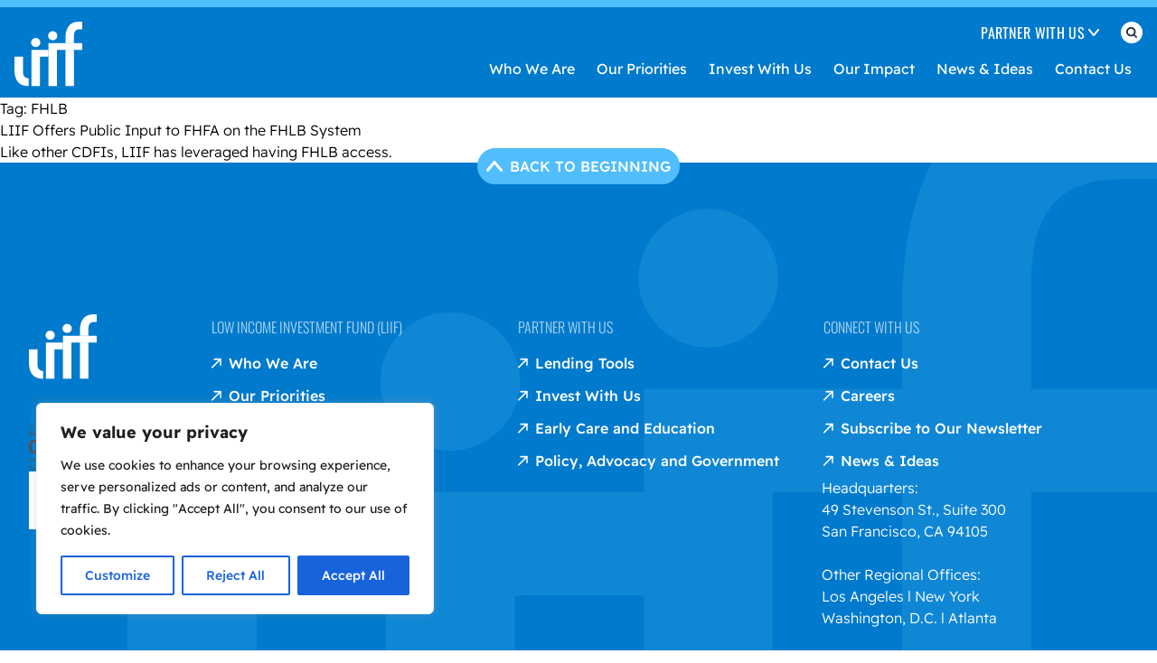

--- FILE ---
content_type: text/html; charset=UTF-8
request_url: https://www.liifund.org/tag/fhlb/
body_size: 35738
content:
<!doctype html>
<html lang="en-US" class="scroll-smooth">
  <head>
    <meta charset="utf-8">
    <meta name="viewport" content="width=device-width, initial-scale=1">
    <meta name='robots' content='index, follow, max-image-preview:large, max-snippet:-1, max-video-preview:-1' />

	<!-- This site is optimized with the Yoast SEO plugin v26.7 - https://yoast.com/wordpress/plugins/seo/ -->
	<title>FHLB Archives - Low Income Investment Fund</title>
	<link rel="canonical" href="https://www.liifund.org/tag/fhlb/" />
	<meta property="og:locale" content="en_US" />
	<meta property="og:type" content="article" />
	<meta property="og:title" content="FHLB Archives - Low Income Investment Fund" />
	<meta property="og:url" content="https://www.liifund.org/tag/fhlb/" />
	<meta property="og:site_name" content="Low Income Investment Fund" />
	<meta name="twitter:card" content="summary_large_image" />
	<script type="application/ld+json" class="yoast-schema-graph">{"@context":"https://schema.org","@graph":[{"@type":"CollectionPage","@id":"https://www.liifund.org/tag/fhlb/","url":"https://www.liifund.org/tag/fhlb/","name":"FHLB Archives - Low Income Investment Fund","isPartOf":{"@id":"https://www.liifund.org/#website"},"breadcrumb":{"@id":"https://www.liifund.org/tag/fhlb/#breadcrumb"},"inLanguage":"en-US"},{"@type":"BreadcrumbList","@id":"https://www.liifund.org/tag/fhlb/#breadcrumb","itemListElement":[{"@type":"ListItem","position":1,"name":"Home","item":"https://www.liifund.org/"},{"@type":"ListItem","position":2,"name":"News &amp; Ideas","item":"https://www.liifund.org/news-ideas/"},{"@type":"ListItem","position":3,"name":"FHLB"}]},{"@type":"WebSite","@id":"https://www.liifund.org/#website","url":"https://www.liifund.org/","name":"Low Income Investment Fund","description":"","potentialAction":[{"@type":"SearchAction","target":{"@type":"EntryPoint","urlTemplate":"https://www.liifund.org/?s={search_term_string}"},"query-input":{"@type":"PropertyValueSpecification","valueRequired":true,"valueName":"search_term_string"}}],"inLanguage":"en-US"}]}</script>
	<!-- / Yoast SEO plugin. -->


<link rel='dns-prefetch' href='//www.liifund.org' />
<link rel='dns-prefetch' href='//www.googletagmanager.com' />
<link rel="alternate" type="application/rss+xml" title="Low Income Investment Fund &raquo; FHLB Tag Feed" href="https://www.liifund.org/tag/fhlb/feed/" />
<style id='wp-img-auto-sizes-contain-inline-css'>
img:is([sizes=auto i],[sizes^="auto," i]){contain-intrinsic-size:3000px 1500px}
/*# sourceURL=wp-img-auto-sizes-contain-inline-css */
</style>
<style id='wp-emoji-styles-inline-css'>

	img.wp-smiley, img.emoji {
		display: inline !important;
		border: none !important;
		box-shadow: none !important;
		height: 1em !important;
		width: 1em !important;
		margin: 0 0.07em !important;
		vertical-align: -0.1em !important;
		background: none !important;
		padding: 0 !important;
	}
/*# sourceURL=wp-emoji-styles-inline-css */
</style>
<style id='wp-block-library-inline-css'>
:root{--wp-block-synced-color:#7a00df;--wp-block-synced-color--rgb:122,0,223;--wp-bound-block-color:var(--wp-block-synced-color);--wp-editor-canvas-background:#ddd;--wp-admin-theme-color:#007cba;--wp-admin-theme-color--rgb:0,124,186;--wp-admin-theme-color-darker-10:#006ba1;--wp-admin-theme-color-darker-10--rgb:0,107,160.5;--wp-admin-theme-color-darker-20:#005a87;--wp-admin-theme-color-darker-20--rgb:0,90,135;--wp-admin-border-width-focus:2px}@media (min-resolution:192dpi){:root{--wp-admin-border-width-focus:1.5px}}.wp-element-button{cursor:pointer}:root .has-very-light-gray-background-color{background-color:#eee}:root .has-very-dark-gray-background-color{background-color:#313131}:root .has-very-light-gray-color{color:#eee}:root .has-very-dark-gray-color{color:#313131}:root .has-vivid-green-cyan-to-vivid-cyan-blue-gradient-background{background:linear-gradient(135deg,#00d084,#0693e3)}:root .has-purple-crush-gradient-background{background:linear-gradient(135deg,#34e2e4,#4721fb 50%,#ab1dfe)}:root .has-hazy-dawn-gradient-background{background:linear-gradient(135deg,#faaca8,#dad0ec)}:root .has-subdued-olive-gradient-background{background:linear-gradient(135deg,#fafae1,#67a671)}:root .has-atomic-cream-gradient-background{background:linear-gradient(135deg,#fdd79a,#004a59)}:root .has-nightshade-gradient-background{background:linear-gradient(135deg,#330968,#31cdcf)}:root .has-midnight-gradient-background{background:linear-gradient(135deg,#020381,#2874fc)}:root{--wp--preset--font-size--normal:16px;--wp--preset--font-size--huge:42px}.has-regular-font-size{font-size:1em}.has-larger-font-size{font-size:2.625em}.has-normal-font-size{font-size:var(--wp--preset--font-size--normal)}.has-huge-font-size{font-size:var(--wp--preset--font-size--huge)}.has-text-align-center{text-align:center}.has-text-align-left{text-align:left}.has-text-align-right{text-align:right}.has-fit-text{white-space:nowrap!important}#end-resizable-editor-section{display:none}.aligncenter{clear:both}.items-justified-left{justify-content:flex-start}.items-justified-center{justify-content:center}.items-justified-right{justify-content:flex-end}.items-justified-space-between{justify-content:space-between}.screen-reader-text{border:0;clip-path:inset(50%);height:1px;margin:-1px;overflow:hidden;padding:0;position:absolute;width:1px;word-wrap:normal!important}.screen-reader-text:focus{background-color:#ddd;clip-path:none;color:#444;display:block;font-size:1em;height:auto;left:5px;line-height:normal;padding:15px 23px 14px;text-decoration:none;top:5px;width:auto;z-index:100000}html :where(.has-border-color){border-style:solid}html :where([style*=border-top-color]){border-top-style:solid}html :where([style*=border-right-color]){border-right-style:solid}html :where([style*=border-bottom-color]){border-bottom-style:solid}html :where([style*=border-left-color]){border-left-style:solid}html :where([style*=border-width]){border-style:solid}html :where([style*=border-top-width]){border-top-style:solid}html :where([style*=border-right-width]){border-right-style:solid}html :where([style*=border-bottom-width]){border-bottom-style:solid}html :where([style*=border-left-width]){border-left-style:solid}html :where(img[class*=wp-image-]){height:auto;max-width:100%}:where(figure){margin:0 0 1em}html :where(.is-position-sticky){--wp-admin--admin-bar--position-offset:var(--wp-admin--admin-bar--height,0px)}@media screen and (max-width:600px){html :where(.is-position-sticky){--wp-admin--admin-bar--position-offset:0px}}

/*# sourceURL=wp-block-library-inline-css */
</style><style id='global-styles-inline-css'>
:root{--wp--preset--aspect-ratio--square: 1;--wp--preset--aspect-ratio--4-3: 4/3;--wp--preset--aspect-ratio--3-4: 3/4;--wp--preset--aspect-ratio--3-2: 3/2;--wp--preset--aspect-ratio--2-3: 2/3;--wp--preset--aspect-ratio--16-9: 16/9;--wp--preset--aspect-ratio--9-16: 9/16;--wp--preset--color--black: #000000;--wp--preset--color--cyan-bluish-gray: #abb8c3;--wp--preset--color--white: #ffffff;--wp--preset--color--pale-pink: #f78da7;--wp--preset--color--vivid-red: #cf2e2e;--wp--preset--color--luminous-vivid-orange: #ff6900;--wp--preset--color--luminous-vivid-amber: #fcb900;--wp--preset--color--light-green-cyan: #7bdcb5;--wp--preset--color--vivid-green-cyan: #00d084;--wp--preset--color--pale-cyan-blue: #8ed1fc;--wp--preset--color--vivid-cyan-blue: #0693e3;--wp--preset--color--vivid-purple: #9b51e0;--wp--preset--gradient--vivid-cyan-blue-to-vivid-purple: linear-gradient(135deg,rgb(6,147,227) 0%,rgb(155,81,224) 100%);--wp--preset--gradient--light-green-cyan-to-vivid-green-cyan: linear-gradient(135deg,rgb(122,220,180) 0%,rgb(0,208,130) 100%);--wp--preset--gradient--luminous-vivid-amber-to-luminous-vivid-orange: linear-gradient(135deg,rgb(252,185,0) 0%,rgb(255,105,0) 100%);--wp--preset--gradient--luminous-vivid-orange-to-vivid-red: linear-gradient(135deg,rgb(255,105,0) 0%,rgb(207,46,46) 100%);--wp--preset--gradient--very-light-gray-to-cyan-bluish-gray: linear-gradient(135deg,rgb(238,238,238) 0%,rgb(169,184,195) 100%);--wp--preset--gradient--cool-to-warm-spectrum: linear-gradient(135deg,rgb(74,234,220) 0%,rgb(151,120,209) 20%,rgb(207,42,186) 40%,rgb(238,44,130) 60%,rgb(251,105,98) 80%,rgb(254,248,76) 100%);--wp--preset--gradient--blush-light-purple: linear-gradient(135deg,rgb(255,206,236) 0%,rgb(152,150,240) 100%);--wp--preset--gradient--blush-bordeaux: linear-gradient(135deg,rgb(254,205,165) 0%,rgb(254,45,45) 50%,rgb(107,0,62) 100%);--wp--preset--gradient--luminous-dusk: linear-gradient(135deg,rgb(255,203,112) 0%,rgb(199,81,192) 50%,rgb(65,88,208) 100%);--wp--preset--gradient--pale-ocean: linear-gradient(135deg,rgb(255,245,203) 0%,rgb(182,227,212) 50%,rgb(51,167,181) 100%);--wp--preset--gradient--electric-grass: linear-gradient(135deg,rgb(202,248,128) 0%,rgb(113,206,126) 100%);--wp--preset--gradient--midnight: linear-gradient(135deg,rgb(2,3,129) 0%,rgb(40,116,252) 100%);--wp--preset--font-size--small: 13px;--wp--preset--font-size--medium: 20px;--wp--preset--font-size--large: 36px;--wp--preset--font-size--x-large: 42px;--wp--preset--spacing--20: 0.44rem;--wp--preset--spacing--30: 0.67rem;--wp--preset--spacing--40: 1rem;--wp--preset--spacing--50: 1.5rem;--wp--preset--spacing--60: 2.25rem;--wp--preset--spacing--70: 3.38rem;--wp--preset--spacing--80: 5.06rem;--wp--preset--shadow--natural: 6px 6px 9px rgba(0, 0, 0, 0.2);--wp--preset--shadow--deep: 12px 12px 50px rgba(0, 0, 0, 0.4);--wp--preset--shadow--sharp: 6px 6px 0px rgba(0, 0, 0, 0.2);--wp--preset--shadow--outlined: 6px 6px 0px -3px rgb(255, 255, 255), 6px 6px rgb(0, 0, 0);--wp--preset--shadow--crisp: 6px 6px 0px rgb(0, 0, 0);}p{--wp--preset--font-size--sm: 0.75rem;--wp--preset--font-size--md: 1.125rem;--wp--preset--font-size--lg: 1.25rem;--wp--preset--font-size--xl: 1.5rem;}.wp-block-list > li{--wp--preset--font-size--sm: 0.75rem;--wp--preset--font-size--md: 1.125rem;--wp--preset--font-size--lg: 1.25rem;--wp--preset--font-size--xl: 1.5rem;}.wp-block-separator{--wp--preset--color--neutral-deep: #1e2431;--wp--preset--color--neutral-default: #dde1ea;}:where(body) { margin: 0; }.wp-site-blocks > .alignleft { float: left; margin-right: 2em; }.wp-site-blocks > .alignright { float: right; margin-left: 2em; }.wp-site-blocks > .aligncenter { justify-content: center; margin-left: auto; margin-right: auto; }:where(.is-layout-flex){gap: 0.5em;}:where(.is-layout-grid){gap: 0.5em;}.is-layout-flow > .alignleft{float: left;margin-inline-start: 0;margin-inline-end: 2em;}.is-layout-flow > .alignright{float: right;margin-inline-start: 2em;margin-inline-end: 0;}.is-layout-flow > .aligncenter{margin-left: auto !important;margin-right: auto !important;}.is-layout-constrained > .alignleft{float: left;margin-inline-start: 0;margin-inline-end: 2em;}.is-layout-constrained > .alignright{float: right;margin-inline-start: 2em;margin-inline-end: 0;}.is-layout-constrained > .aligncenter{margin-left: auto !important;margin-right: auto !important;}.is-layout-constrained > :where(:not(.alignleft):not(.alignright):not(.alignfull)){margin-left: auto !important;margin-right: auto !important;}body .is-layout-flex{display: flex;}.is-layout-flex{flex-wrap: wrap;align-items: center;}.is-layout-flex > :is(*, div){margin: 0;}body .is-layout-grid{display: grid;}.is-layout-grid > :is(*, div){margin: 0;}body{padding-top: 0px;padding-right: 0px;padding-bottom: 0px;padding-left: 0px;}a:where(:not(.wp-element-button)){text-decoration: underline;}:root :where(.wp-element-button, .wp-block-button__link){background-color: #32373c;border-width: 0;color: #fff;font-family: inherit;font-size: inherit;font-style: inherit;font-weight: inherit;letter-spacing: inherit;line-height: inherit;padding-top: calc(0.667em + 2px);padding-right: calc(1.333em + 2px);padding-bottom: calc(0.667em + 2px);padding-left: calc(1.333em + 2px);text-decoration: none;text-transform: inherit;}.has-black-color{color: var(--wp--preset--color--black) !important;}.has-cyan-bluish-gray-color{color: var(--wp--preset--color--cyan-bluish-gray) !important;}.has-white-color{color: var(--wp--preset--color--white) !important;}.has-pale-pink-color{color: var(--wp--preset--color--pale-pink) !important;}.has-vivid-red-color{color: var(--wp--preset--color--vivid-red) !important;}.has-luminous-vivid-orange-color{color: var(--wp--preset--color--luminous-vivid-orange) !important;}.has-luminous-vivid-amber-color{color: var(--wp--preset--color--luminous-vivid-amber) !important;}.has-light-green-cyan-color{color: var(--wp--preset--color--light-green-cyan) !important;}.has-vivid-green-cyan-color{color: var(--wp--preset--color--vivid-green-cyan) !important;}.has-pale-cyan-blue-color{color: var(--wp--preset--color--pale-cyan-blue) !important;}.has-vivid-cyan-blue-color{color: var(--wp--preset--color--vivid-cyan-blue) !important;}.has-vivid-purple-color{color: var(--wp--preset--color--vivid-purple) !important;}.has-black-background-color{background-color: var(--wp--preset--color--black) !important;}.has-cyan-bluish-gray-background-color{background-color: var(--wp--preset--color--cyan-bluish-gray) !important;}.has-white-background-color{background-color: var(--wp--preset--color--white) !important;}.has-pale-pink-background-color{background-color: var(--wp--preset--color--pale-pink) !important;}.has-vivid-red-background-color{background-color: var(--wp--preset--color--vivid-red) !important;}.has-luminous-vivid-orange-background-color{background-color: var(--wp--preset--color--luminous-vivid-orange) !important;}.has-luminous-vivid-amber-background-color{background-color: var(--wp--preset--color--luminous-vivid-amber) !important;}.has-light-green-cyan-background-color{background-color: var(--wp--preset--color--light-green-cyan) !important;}.has-vivid-green-cyan-background-color{background-color: var(--wp--preset--color--vivid-green-cyan) !important;}.has-pale-cyan-blue-background-color{background-color: var(--wp--preset--color--pale-cyan-blue) !important;}.has-vivid-cyan-blue-background-color{background-color: var(--wp--preset--color--vivid-cyan-blue) !important;}.has-vivid-purple-background-color{background-color: var(--wp--preset--color--vivid-purple) !important;}.has-black-border-color{border-color: var(--wp--preset--color--black) !important;}.has-cyan-bluish-gray-border-color{border-color: var(--wp--preset--color--cyan-bluish-gray) !important;}.has-white-border-color{border-color: var(--wp--preset--color--white) !important;}.has-pale-pink-border-color{border-color: var(--wp--preset--color--pale-pink) !important;}.has-vivid-red-border-color{border-color: var(--wp--preset--color--vivid-red) !important;}.has-luminous-vivid-orange-border-color{border-color: var(--wp--preset--color--luminous-vivid-orange) !important;}.has-luminous-vivid-amber-border-color{border-color: var(--wp--preset--color--luminous-vivid-amber) !important;}.has-light-green-cyan-border-color{border-color: var(--wp--preset--color--light-green-cyan) !important;}.has-vivid-green-cyan-border-color{border-color: var(--wp--preset--color--vivid-green-cyan) !important;}.has-pale-cyan-blue-border-color{border-color: var(--wp--preset--color--pale-cyan-blue) !important;}.has-vivid-cyan-blue-border-color{border-color: var(--wp--preset--color--vivid-cyan-blue) !important;}.has-vivid-purple-border-color{border-color: var(--wp--preset--color--vivid-purple) !important;}.has-vivid-cyan-blue-to-vivid-purple-gradient-background{background: var(--wp--preset--gradient--vivid-cyan-blue-to-vivid-purple) !important;}.has-light-green-cyan-to-vivid-green-cyan-gradient-background{background: var(--wp--preset--gradient--light-green-cyan-to-vivid-green-cyan) !important;}.has-luminous-vivid-amber-to-luminous-vivid-orange-gradient-background{background: var(--wp--preset--gradient--luminous-vivid-amber-to-luminous-vivid-orange) !important;}.has-luminous-vivid-orange-to-vivid-red-gradient-background{background: var(--wp--preset--gradient--luminous-vivid-orange-to-vivid-red) !important;}.has-very-light-gray-to-cyan-bluish-gray-gradient-background{background: var(--wp--preset--gradient--very-light-gray-to-cyan-bluish-gray) !important;}.has-cool-to-warm-spectrum-gradient-background{background: var(--wp--preset--gradient--cool-to-warm-spectrum) !important;}.has-blush-light-purple-gradient-background{background: var(--wp--preset--gradient--blush-light-purple) !important;}.has-blush-bordeaux-gradient-background{background: var(--wp--preset--gradient--blush-bordeaux) !important;}.has-luminous-dusk-gradient-background{background: var(--wp--preset--gradient--luminous-dusk) !important;}.has-pale-ocean-gradient-background{background: var(--wp--preset--gradient--pale-ocean) !important;}.has-electric-grass-gradient-background{background: var(--wp--preset--gradient--electric-grass) !important;}.has-midnight-gradient-background{background: var(--wp--preset--gradient--midnight) !important;}.has-small-font-size{font-size: var(--wp--preset--font-size--small) !important;}.has-medium-font-size{font-size: var(--wp--preset--font-size--medium) !important;}.has-large-font-size{font-size: var(--wp--preset--font-size--large) !important;}.has-x-large-font-size{font-size: var(--wp--preset--font-size--x-large) !important;}p.has-sm-font-size{font-size: var(--wp--preset--font-size--sm) !important;}p.has-md-font-size{font-size: var(--wp--preset--font-size--md) !important;}p.has-lg-font-size{font-size: var(--wp--preset--font-size--lg) !important;}p.has-xl-font-size{font-size: var(--wp--preset--font-size--xl) !important;}.wp-block-list > li.has-sm-font-size{font-size: var(--wp--preset--font-size--sm) !important;}.wp-block-list > li.has-md-font-size{font-size: var(--wp--preset--font-size--md) !important;}.wp-block-list > li.has-lg-font-size{font-size: var(--wp--preset--font-size--lg) !important;}.wp-block-list > li.has-xl-font-size{font-size: var(--wp--preset--font-size--xl) !important;}.wp-block-separator.has-neutral-deep-color{color: var(--wp--preset--color--neutral-deep) !important;}.wp-block-separator.has-neutral-default-color{color: var(--wp--preset--color--neutral-default) !important;}.wp-block-separator.has-neutral-deep-background-color{background-color: var(--wp--preset--color--neutral-deep) !important;}.wp-block-separator.has-neutral-default-background-color{background-color: var(--wp--preset--color--neutral-default) !important;}.wp-block-separator.has-neutral-deep-border-color{border-color: var(--wp--preset--color--neutral-deep) !important;}.wp-block-separator.has-neutral-default-border-color{border-color: var(--wp--preset--color--neutral-default) !important;}
/*# sourceURL=global-styles-inline-css */
</style>

<link rel='stylesheet' id='app/0-css' href='https://www.liifund.org/app/themes/sage/public/css/app.98be02.css' media='all' />
<script id="cookie-law-info-js-extra">
var _ckyConfig = {"_ipData":[],"_assetsURL":"https://www.liifund.org/app/plugins/cookie-law-info/lite/frontend/images/","_publicURL":"https://www.liifund.org/wp","_expiry":"365","_categories":[{"name":"Necessary","slug":"necessary","isNecessary":true,"ccpaDoNotSell":true,"cookies":[],"active":true,"defaultConsent":{"gdpr":true,"ccpa":true}},{"name":"Functional","slug":"functional","isNecessary":false,"ccpaDoNotSell":true,"cookies":[],"active":true,"defaultConsent":{"gdpr":false,"ccpa":false}},{"name":"Analytics","slug":"analytics","isNecessary":false,"ccpaDoNotSell":true,"cookies":[],"active":true,"defaultConsent":{"gdpr":false,"ccpa":false}},{"name":"Performance","slug":"performance","isNecessary":false,"ccpaDoNotSell":true,"cookies":[],"active":true,"defaultConsent":{"gdpr":false,"ccpa":false}},{"name":"Advertisement","slug":"advertisement","isNecessary":false,"ccpaDoNotSell":true,"cookies":[],"active":true,"defaultConsent":{"gdpr":false,"ccpa":false}}],"_activeLaw":"gdpr","_rootDomain":"","_block":"1","_showBanner":"1","_bannerConfig":{"settings":{"type":"box","preferenceCenterType":"popup","position":"bottom-left","applicableLaw":"gdpr"},"behaviours":{"reloadBannerOnAccept":false,"loadAnalyticsByDefault":false,"animations":{"onLoad":"animate","onHide":"sticky"}},"config":{"revisitConsent":{"status":true,"tag":"revisit-consent","position":"bottom-left","meta":{"url":"#"},"styles":{"background-color":"#0056A7"},"elements":{"title":{"type":"text","tag":"revisit-consent-title","status":true,"styles":{"color":"#0056a7"}}}},"preferenceCenter":{"toggle":{"status":true,"tag":"detail-category-toggle","type":"toggle","states":{"active":{"styles":{"background-color":"#1863DC"}},"inactive":{"styles":{"background-color":"#D0D5D2"}}}}},"categoryPreview":{"status":false,"toggle":{"status":true,"tag":"detail-category-preview-toggle","type":"toggle","states":{"active":{"styles":{"background-color":"#1863DC"}},"inactive":{"styles":{"background-color":"#D0D5D2"}}}}},"videoPlaceholder":{"status":true,"styles":{"background-color":"#000000","border-color":"#000000","color":"#ffffff"}},"readMore":{"status":false,"tag":"readmore-button","type":"link","meta":{"noFollow":true,"newTab":true},"styles":{"color":"#1863DC","background-color":"transparent","border-color":"transparent"}},"showMore":{"status":true,"tag":"show-desc-button","type":"button","styles":{"color":"#1863DC"}},"showLess":{"status":true,"tag":"hide-desc-button","type":"button","styles":{"color":"#1863DC"}},"alwaysActive":{"status":true,"tag":"always-active","styles":{"color":"#008000"}},"manualLinks":{"status":true,"tag":"manual-links","type":"link","styles":{"color":"#1863DC"}},"auditTable":{"status":true},"optOption":{"status":true,"toggle":{"status":true,"tag":"optout-option-toggle","type":"toggle","states":{"active":{"styles":{"background-color":"#1863dc"}},"inactive":{"styles":{"background-color":"#FFFFFF"}}}}}}},"_version":"3.3.9.1","_logConsent":"1","_tags":[{"tag":"accept-button","styles":{"color":"#FFFFFF","background-color":"#1863DC","border-color":"#1863DC"}},{"tag":"reject-button","styles":{"color":"#1863DC","background-color":"transparent","border-color":"#1863DC"}},{"tag":"settings-button","styles":{"color":"#1863DC","background-color":"transparent","border-color":"#1863DC"}},{"tag":"readmore-button","styles":{"color":"#1863DC","background-color":"transparent","border-color":"transparent"}},{"tag":"donotsell-button","styles":{"color":"#1863DC","background-color":"transparent","border-color":"transparent"}},{"tag":"show-desc-button","styles":{"color":"#1863DC"}},{"tag":"hide-desc-button","styles":{"color":"#1863DC"}},{"tag":"cky-always-active","styles":[]},{"tag":"cky-link","styles":[]},{"tag":"accept-button","styles":{"color":"#FFFFFF","background-color":"#1863DC","border-color":"#1863DC"}},{"tag":"revisit-consent","styles":{"background-color":"#0056A7"}}],"_shortCodes":[{"key":"cky_readmore","content":"\u003Ca href=\"#\" class=\"cky-policy\" aria-label=\"Cookie Policy\" target=\"_blank\" rel=\"noopener\" data-cky-tag=\"readmore-button\"\u003ECookie Policy\u003C/a\u003E","tag":"readmore-button","status":false,"attributes":{"rel":"nofollow","target":"_blank"}},{"key":"cky_show_desc","content":"\u003Cbutton class=\"cky-show-desc-btn\" data-cky-tag=\"show-desc-button\" aria-label=\"Show more\"\u003EShow more\u003C/button\u003E","tag":"show-desc-button","status":true,"attributes":[]},{"key":"cky_hide_desc","content":"\u003Cbutton class=\"cky-show-desc-btn\" data-cky-tag=\"hide-desc-button\" aria-label=\"Show less\"\u003EShow less\u003C/button\u003E","tag":"hide-desc-button","status":true,"attributes":[]},{"key":"cky_optout_show_desc","content":"[cky_optout_show_desc]","tag":"optout-show-desc-button","status":true,"attributes":[]},{"key":"cky_optout_hide_desc","content":"[cky_optout_hide_desc]","tag":"optout-hide-desc-button","status":true,"attributes":[]},{"key":"cky_category_toggle_label","content":"[cky_{{status}}_category_label] [cky_preference_{{category_slug}}_title]","tag":"","status":true,"attributes":[]},{"key":"cky_enable_category_label","content":"Enable","tag":"","status":true,"attributes":[]},{"key":"cky_disable_category_label","content":"Disable","tag":"","status":true,"attributes":[]},{"key":"cky_video_placeholder","content":"\u003Cdiv class=\"video-placeholder-normal\" data-cky-tag=\"video-placeholder\" id=\"[UNIQUEID]\"\u003E\u003Cp class=\"video-placeholder-text-normal\" data-cky-tag=\"placeholder-title\"\u003EPlease accept cookies to access this content\u003C/p\u003E\u003C/div\u003E","tag":"","status":true,"attributes":[]},{"key":"cky_enable_optout_label","content":"Enable","tag":"","status":true,"attributes":[]},{"key":"cky_disable_optout_label","content":"Disable","tag":"","status":true,"attributes":[]},{"key":"cky_optout_toggle_label","content":"[cky_{{status}}_optout_label] [cky_optout_option_title]","tag":"","status":true,"attributes":[]},{"key":"cky_optout_option_title","content":"Do Not Sell or Share My Personal Information","tag":"","status":true,"attributes":[]},{"key":"cky_optout_close_label","content":"Close","tag":"","status":true,"attributes":[]},{"key":"cky_preference_close_label","content":"Close","tag":"","status":true,"attributes":[]}],"_rtl":"","_language":"en","_providersToBlock":[]};
var _ckyStyles = {"css":".cky-overlay{background: #000000; opacity: 0.4; position: fixed; top: 0; left: 0; width: 100%; height: 100%; z-index: 99999999;}.cky-hide{display: none;}.cky-btn-revisit-wrapper{display: flex; align-items: center; justify-content: center; background: #0056a7; width: 45px; height: 45px; border-radius: 50%; position: fixed; z-index: 999999; cursor: pointer;}.cky-revisit-bottom-left{bottom: 15px; left: 15px;}.cky-revisit-bottom-right{bottom: 15px; right: 15px;}.cky-btn-revisit-wrapper .cky-btn-revisit{display: flex; align-items: center; justify-content: center; background: none; border: none; cursor: pointer; position: relative; margin: 0; padding: 0;}.cky-btn-revisit-wrapper .cky-btn-revisit img{max-width: fit-content; margin: 0; height: 30px; width: 30px;}.cky-revisit-bottom-left:hover::before{content: attr(data-tooltip); position: absolute; background: #4e4b66; color: #ffffff; left: calc(100% + 7px); font-size: 12px; line-height: 16px; width: max-content; padding: 4px 8px; border-radius: 4px;}.cky-revisit-bottom-left:hover::after{position: absolute; content: \"\"; border: 5px solid transparent; left: calc(100% + 2px); border-left-width: 0; border-right-color: #4e4b66;}.cky-revisit-bottom-right:hover::before{content: attr(data-tooltip); position: absolute; background: #4e4b66; color: #ffffff; right: calc(100% + 7px); font-size: 12px; line-height: 16px; width: max-content; padding: 4px 8px; border-radius: 4px;}.cky-revisit-bottom-right:hover::after{position: absolute; content: \"\"; border: 5px solid transparent; right: calc(100% + 2px); border-right-width: 0; border-left-color: #4e4b66;}.cky-revisit-hide{display: none;}.cky-consent-container{position: fixed; width: 440px; box-sizing: border-box; z-index: 9999999; border-radius: 6px;}.cky-consent-container .cky-consent-bar{background: #ffffff; border: 1px solid; padding: 20px 26px; box-shadow: 0 -1px 10px 0 #acabab4d; border-radius: 6px;}.cky-box-bottom-left{bottom: 40px; left: 40px;}.cky-box-bottom-right{bottom: 40px; right: 40px;}.cky-box-top-left{top: 40px; left: 40px;}.cky-box-top-right{top: 40px; right: 40px;}.cky-custom-brand-logo-wrapper .cky-custom-brand-logo{width: 100px; height: auto; margin: 0 0 12px 0;}.cky-notice .cky-title{color: #212121; font-weight: 700; font-size: 18px; line-height: 24px; margin: 0 0 12px 0;}.cky-notice-des *,.cky-preference-content-wrapper *,.cky-accordion-header-des *,.cky-gpc-wrapper .cky-gpc-desc *{font-size: 14px;}.cky-notice-des{color: #212121; font-size: 14px; line-height: 24px; font-weight: 400;}.cky-notice-des img{height: 25px; width: 25px;}.cky-consent-bar .cky-notice-des p,.cky-gpc-wrapper .cky-gpc-desc p,.cky-preference-body-wrapper .cky-preference-content-wrapper p,.cky-accordion-header-wrapper .cky-accordion-header-des p,.cky-cookie-des-table li div:last-child p{color: inherit; margin-top: 0; overflow-wrap: break-word;}.cky-notice-des P:last-child,.cky-preference-content-wrapper p:last-child,.cky-cookie-des-table li div:last-child p:last-child,.cky-gpc-wrapper .cky-gpc-desc p:last-child{margin-bottom: 0;}.cky-notice-des a.cky-policy,.cky-notice-des button.cky-policy{font-size: 14px; color: #1863dc; white-space: nowrap; cursor: pointer; background: transparent; border: 1px solid; text-decoration: underline;}.cky-notice-des button.cky-policy{padding: 0;}.cky-notice-des a.cky-policy:focus-visible,.cky-notice-des button.cky-policy:focus-visible,.cky-preference-content-wrapper .cky-show-desc-btn:focus-visible,.cky-accordion-header .cky-accordion-btn:focus-visible,.cky-preference-header .cky-btn-close:focus-visible,.cky-switch input[type=\"checkbox\"]:focus-visible,.cky-footer-wrapper a:focus-visible,.cky-btn:focus-visible{outline: 2px solid #1863dc; outline-offset: 2px;}.cky-btn:focus:not(:focus-visible),.cky-accordion-header .cky-accordion-btn:focus:not(:focus-visible),.cky-preference-content-wrapper .cky-show-desc-btn:focus:not(:focus-visible),.cky-btn-revisit-wrapper .cky-btn-revisit:focus:not(:focus-visible),.cky-preference-header .cky-btn-close:focus:not(:focus-visible),.cky-consent-bar .cky-banner-btn-close:focus:not(:focus-visible){outline: 0;}button.cky-show-desc-btn:not(:hover):not(:active){color: #1863dc; background: transparent;}button.cky-accordion-btn:not(:hover):not(:active),button.cky-banner-btn-close:not(:hover):not(:active),button.cky-btn-revisit:not(:hover):not(:active),button.cky-btn-close:not(:hover):not(:active){background: transparent;}.cky-consent-bar button:hover,.cky-modal.cky-modal-open button:hover,.cky-consent-bar button:focus,.cky-modal.cky-modal-open button:focus{text-decoration: none;}.cky-notice-btn-wrapper{display: flex; justify-content: flex-start; align-items: center; flex-wrap: wrap; margin-top: 16px;}.cky-notice-btn-wrapper .cky-btn{text-shadow: none; box-shadow: none;}.cky-btn{flex: auto; max-width: 100%; font-size: 14px; font-family: inherit; line-height: 24px; padding: 8px; font-weight: 500; margin: 0 8px 0 0; border-radius: 2px; cursor: pointer; text-align: center; text-transform: none; min-height: 0;}.cky-btn:hover{opacity: 0.8;}.cky-btn-customize{color: #1863dc; background: transparent; border: 2px solid #1863dc;}.cky-btn-reject{color: #1863dc; background: transparent; border: 2px solid #1863dc;}.cky-btn-accept{background: #1863dc; color: #ffffff; border: 2px solid #1863dc;}.cky-btn:last-child{margin-right: 0;}@media (max-width: 576px){.cky-box-bottom-left{bottom: 0; left: 0;}.cky-box-bottom-right{bottom: 0; right: 0;}.cky-box-top-left{top: 0; left: 0;}.cky-box-top-right{top: 0; right: 0;}}@media (max-width: 440px){.cky-box-bottom-left, .cky-box-bottom-right, .cky-box-top-left, .cky-box-top-right{width: 100%; max-width: 100%;}.cky-consent-container .cky-consent-bar{padding: 20px 0;}.cky-custom-brand-logo-wrapper, .cky-notice .cky-title, .cky-notice-des, .cky-notice-btn-wrapper{padding: 0 24px;}.cky-notice-des{max-height: 40vh; overflow-y: scroll;}.cky-notice-btn-wrapper{flex-direction: column; margin-top: 0;}.cky-btn{width: 100%; margin: 10px 0 0 0;}.cky-notice-btn-wrapper .cky-btn-customize{order: 2;}.cky-notice-btn-wrapper .cky-btn-reject{order: 3;}.cky-notice-btn-wrapper .cky-btn-accept{order: 1; margin-top: 16px;}}@media (max-width: 352px){.cky-notice .cky-title{font-size: 16px;}.cky-notice-des *{font-size: 12px;}.cky-notice-des, .cky-btn{font-size: 12px;}}.cky-modal.cky-modal-open{display: flex; visibility: visible; -webkit-transform: translate(-50%, -50%); -moz-transform: translate(-50%, -50%); -ms-transform: translate(-50%, -50%); -o-transform: translate(-50%, -50%); transform: translate(-50%, -50%); top: 50%; left: 50%; transition: all 1s ease;}.cky-modal{box-shadow: 0 32px 68px rgba(0, 0, 0, 0.3); margin: 0 auto; position: fixed; max-width: 100%; background: #ffffff; top: 50%; box-sizing: border-box; border-radius: 6px; z-index: 999999999; color: #212121; -webkit-transform: translate(-50%, 100%); -moz-transform: translate(-50%, 100%); -ms-transform: translate(-50%, 100%); -o-transform: translate(-50%, 100%); transform: translate(-50%, 100%); visibility: hidden; transition: all 0s ease;}.cky-preference-center{max-height: 79vh; overflow: hidden; width: 845px; overflow: hidden; flex: 1 1 0; display: flex; flex-direction: column; border-radius: 6px;}.cky-preference-header{display: flex; align-items: center; justify-content: space-between; padding: 22px 24px; border-bottom: 1px solid;}.cky-preference-header .cky-preference-title{font-size: 18px; font-weight: 700; line-height: 24px;}.cky-preference-header .cky-btn-close{margin: 0; cursor: pointer; vertical-align: middle; padding: 0; background: none; border: none; width: auto; height: auto; min-height: 0; line-height: 0; text-shadow: none; box-shadow: none;}.cky-preference-header .cky-btn-close img{margin: 0; height: 10px; width: 10px;}.cky-preference-body-wrapper{padding: 0 24px; flex: 1; overflow: auto; box-sizing: border-box;}.cky-preference-content-wrapper,.cky-gpc-wrapper .cky-gpc-desc{font-size: 14px; line-height: 24px; font-weight: 400; padding: 12px 0;}.cky-preference-content-wrapper{border-bottom: 1px solid;}.cky-preference-content-wrapper img{height: 25px; width: 25px;}.cky-preference-content-wrapper .cky-show-desc-btn{font-size: 14px; font-family: inherit; color: #1863dc; text-decoration: none; line-height: 24px; padding: 0; margin: 0; white-space: nowrap; cursor: pointer; background: transparent; border-color: transparent; text-transform: none; min-height: 0; text-shadow: none; box-shadow: none;}.cky-accordion-wrapper{margin-bottom: 10px;}.cky-accordion{border-bottom: 1px solid;}.cky-accordion:last-child{border-bottom: none;}.cky-accordion .cky-accordion-item{display: flex; margin-top: 10px;}.cky-accordion .cky-accordion-body{display: none;}.cky-accordion.cky-accordion-active .cky-accordion-body{display: block; padding: 0 22px; margin-bottom: 16px;}.cky-accordion-header-wrapper{cursor: pointer; width: 100%;}.cky-accordion-item .cky-accordion-header{display: flex; justify-content: space-between; align-items: center;}.cky-accordion-header .cky-accordion-btn{font-size: 16px; font-family: inherit; color: #212121; line-height: 24px; background: none; border: none; font-weight: 700; padding: 0; margin: 0; cursor: pointer; text-transform: none; min-height: 0; text-shadow: none; box-shadow: none;}.cky-accordion-header .cky-always-active{color: #008000; font-weight: 600; line-height: 24px; font-size: 14px;}.cky-accordion-header-des{font-size: 14px; line-height: 24px; margin: 10px 0 16px 0;}.cky-accordion-chevron{margin-right: 22px; position: relative; cursor: pointer;}.cky-accordion-chevron-hide{display: none;}.cky-accordion .cky-accordion-chevron i::before{content: \"\"; position: absolute; border-right: 1.4px solid; border-bottom: 1.4px solid; border-color: inherit; height: 6px; width: 6px; -webkit-transform: rotate(-45deg); -moz-transform: rotate(-45deg); -ms-transform: rotate(-45deg); -o-transform: rotate(-45deg); transform: rotate(-45deg); transition: all 0.2s ease-in-out; top: 8px;}.cky-accordion.cky-accordion-active .cky-accordion-chevron i::before{-webkit-transform: rotate(45deg); -moz-transform: rotate(45deg); -ms-transform: rotate(45deg); -o-transform: rotate(45deg); transform: rotate(45deg);}.cky-audit-table{background: #f4f4f4; border-radius: 6px;}.cky-audit-table .cky-empty-cookies-text{color: inherit; font-size: 12px; line-height: 24px; margin: 0; padding: 10px;}.cky-audit-table .cky-cookie-des-table{font-size: 12px; line-height: 24px; font-weight: normal; padding: 15px 10px; border-bottom: 1px solid; border-bottom-color: inherit; margin: 0;}.cky-audit-table .cky-cookie-des-table:last-child{border-bottom: none;}.cky-audit-table .cky-cookie-des-table li{list-style-type: none; display: flex; padding: 3px 0;}.cky-audit-table .cky-cookie-des-table li:first-child{padding-top: 0;}.cky-cookie-des-table li div:first-child{width: 100px; font-weight: 600; word-break: break-word; word-wrap: break-word;}.cky-cookie-des-table li div:last-child{flex: 1; word-break: break-word; word-wrap: break-word; margin-left: 8px;}.cky-footer-shadow{display: block; width: 100%; height: 40px; background: linear-gradient(180deg, rgba(255, 255, 255, 0) 0%, #ffffff 100%); position: absolute; bottom: calc(100% - 1px);}.cky-footer-wrapper{position: relative;}.cky-prefrence-btn-wrapper{display: flex; flex-wrap: wrap; align-items: center; justify-content: center; padding: 22px 24px; border-top: 1px solid;}.cky-prefrence-btn-wrapper .cky-btn{flex: auto; max-width: 100%; text-shadow: none; box-shadow: none;}.cky-btn-preferences{color: #1863dc; background: transparent; border: 2px solid #1863dc;}.cky-preference-header,.cky-preference-body-wrapper,.cky-preference-content-wrapper,.cky-accordion-wrapper,.cky-accordion,.cky-accordion-wrapper,.cky-footer-wrapper,.cky-prefrence-btn-wrapper{border-color: inherit;}@media (max-width: 845px){.cky-modal{max-width: calc(100% - 16px);}}@media (max-width: 576px){.cky-modal{max-width: 100%;}.cky-preference-center{max-height: 100vh;}.cky-prefrence-btn-wrapper{flex-direction: column;}.cky-accordion.cky-accordion-active .cky-accordion-body{padding-right: 0;}.cky-prefrence-btn-wrapper .cky-btn{width: 100%; margin: 10px 0 0 0;}.cky-prefrence-btn-wrapper .cky-btn-reject{order: 3;}.cky-prefrence-btn-wrapper .cky-btn-accept{order: 1; margin-top: 0;}.cky-prefrence-btn-wrapper .cky-btn-preferences{order: 2;}}@media (max-width: 425px){.cky-accordion-chevron{margin-right: 15px;}.cky-notice-btn-wrapper{margin-top: 0;}.cky-accordion.cky-accordion-active .cky-accordion-body{padding: 0 15px;}}@media (max-width: 352px){.cky-preference-header .cky-preference-title{font-size: 16px;}.cky-preference-header{padding: 16px 24px;}.cky-preference-content-wrapper *, .cky-accordion-header-des *{font-size: 12px;}.cky-preference-content-wrapper, .cky-preference-content-wrapper .cky-show-more, .cky-accordion-header .cky-always-active, .cky-accordion-header-des, .cky-preference-content-wrapper .cky-show-desc-btn, .cky-notice-des a.cky-policy{font-size: 12px;}.cky-accordion-header .cky-accordion-btn{font-size: 14px;}}.cky-switch{display: flex;}.cky-switch input[type=\"checkbox\"]{position: relative; width: 44px; height: 24px; margin: 0; background: #d0d5d2; -webkit-appearance: none; border-radius: 50px; cursor: pointer; outline: 0; border: none; top: 0;}.cky-switch input[type=\"checkbox\"]:checked{background: #1863dc;}.cky-switch input[type=\"checkbox\"]:before{position: absolute; content: \"\"; height: 20px; width: 20px; left: 2px; bottom: 2px; border-radius: 50%; background-color: white; -webkit-transition: 0.4s; transition: 0.4s; margin: 0;}.cky-switch input[type=\"checkbox\"]:after{display: none;}.cky-switch input[type=\"checkbox\"]:checked:before{-webkit-transform: translateX(20px); -ms-transform: translateX(20px); transform: translateX(20px);}@media (max-width: 425px){.cky-switch input[type=\"checkbox\"]{width: 38px; height: 21px;}.cky-switch input[type=\"checkbox\"]:before{height: 17px; width: 17px;}.cky-switch input[type=\"checkbox\"]:checked:before{-webkit-transform: translateX(17px); -ms-transform: translateX(17px); transform: translateX(17px);}}.cky-consent-bar .cky-banner-btn-close{position: absolute; right: 9px; top: 5px; background: none; border: none; cursor: pointer; padding: 0; margin: 0; min-height: 0; line-height: 0; height: auto; width: auto; text-shadow: none; box-shadow: none;}.cky-consent-bar .cky-banner-btn-close img{height: 9px; width: 9px; margin: 0;}.cky-notice-group{font-size: 14px; line-height: 24px; font-weight: 400; color: #212121;}.cky-notice-btn-wrapper .cky-btn-do-not-sell{font-size: 14px; line-height: 24px; padding: 6px 0; margin: 0; font-weight: 500; background: none; border-radius: 2px; border: none; cursor: pointer; text-align: left; color: #1863dc; background: transparent; border-color: transparent; box-shadow: none; text-shadow: none;}.cky-consent-bar .cky-banner-btn-close:focus-visible,.cky-notice-btn-wrapper .cky-btn-do-not-sell:focus-visible,.cky-opt-out-btn-wrapper .cky-btn:focus-visible,.cky-opt-out-checkbox-wrapper input[type=\"checkbox\"].cky-opt-out-checkbox:focus-visible{outline: 2px solid #1863dc; outline-offset: 2px;}@media (max-width: 440px){.cky-consent-container{width: 100%;}}@media (max-width: 352px){.cky-notice-des a.cky-policy, .cky-notice-btn-wrapper .cky-btn-do-not-sell{font-size: 12px;}}.cky-opt-out-wrapper{padding: 12px 0;}.cky-opt-out-wrapper .cky-opt-out-checkbox-wrapper{display: flex; align-items: center;}.cky-opt-out-checkbox-wrapper .cky-opt-out-checkbox-label{font-size: 16px; font-weight: 700; line-height: 24px; margin: 0 0 0 12px; cursor: pointer;}.cky-opt-out-checkbox-wrapper input[type=\"checkbox\"].cky-opt-out-checkbox{background-color: #ffffff; border: 1px solid black; width: 20px; height: 18.5px; margin: 0; -webkit-appearance: none; position: relative; display: flex; align-items: center; justify-content: center; border-radius: 2px; cursor: pointer;}.cky-opt-out-checkbox-wrapper input[type=\"checkbox\"].cky-opt-out-checkbox:checked{background-color: #1863dc; border: none;}.cky-opt-out-checkbox-wrapper input[type=\"checkbox\"].cky-opt-out-checkbox:checked::after{left: 6px; bottom: 4px; width: 7px; height: 13px; border: solid #ffffff; border-width: 0 3px 3px 0; border-radius: 2px; -webkit-transform: rotate(45deg); -ms-transform: rotate(45deg); transform: rotate(45deg); content: \"\"; position: absolute; box-sizing: border-box;}.cky-opt-out-checkbox-wrapper.cky-disabled .cky-opt-out-checkbox-label,.cky-opt-out-checkbox-wrapper.cky-disabled input[type=\"checkbox\"].cky-opt-out-checkbox{cursor: no-drop;}.cky-gpc-wrapper{margin: 0 0 0 32px;}.cky-footer-wrapper .cky-opt-out-btn-wrapper{display: flex; flex-wrap: wrap; align-items: center; justify-content: center; padding: 22px 24px;}.cky-opt-out-btn-wrapper .cky-btn{flex: auto; max-width: 100%; text-shadow: none; box-shadow: none;}.cky-opt-out-btn-wrapper .cky-btn-cancel{border: 1px solid #dedfe0; background: transparent; color: #858585;}.cky-opt-out-btn-wrapper .cky-btn-confirm{background: #1863dc; color: #ffffff; border: 1px solid #1863dc;}@media (max-width: 352px){.cky-opt-out-checkbox-wrapper .cky-opt-out-checkbox-label{font-size: 14px;}.cky-gpc-wrapper .cky-gpc-desc, .cky-gpc-wrapper .cky-gpc-desc *{font-size: 12px;}.cky-opt-out-checkbox-wrapper input[type=\"checkbox\"].cky-opt-out-checkbox{width: 16px; height: 16px;}.cky-opt-out-checkbox-wrapper input[type=\"checkbox\"].cky-opt-out-checkbox:checked::after{left: 5px; bottom: 4px; width: 3px; height: 9px;}.cky-gpc-wrapper{margin: 0 0 0 28px;}}.video-placeholder-youtube{background-size: 100% 100%; background-position: center; background-repeat: no-repeat; background-color: #b2b0b059; position: relative; display: flex; align-items: center; justify-content: center; max-width: 100%;}.video-placeholder-text-youtube{text-align: center; align-items: center; padding: 10px 16px; background-color: #000000cc; color: #ffffff; border: 1px solid; border-radius: 2px; cursor: pointer;}.video-placeholder-normal{background-image: url(\"/wp-content/plugins/cookie-law-info/lite/frontend/images/placeholder.svg\"); background-size: 80px; background-position: center; background-repeat: no-repeat; background-color: #b2b0b059; position: relative; display: flex; align-items: flex-end; justify-content: center; max-width: 100%;}.video-placeholder-text-normal{align-items: center; padding: 10px 16px; text-align: center; border: 1px solid; border-radius: 2px; cursor: pointer;}.cky-rtl{direction: rtl; text-align: right;}.cky-rtl .cky-banner-btn-close{left: 9px; right: auto;}.cky-rtl .cky-notice-btn-wrapper .cky-btn:last-child{margin-right: 8px;}.cky-rtl .cky-notice-btn-wrapper .cky-btn:first-child{margin-right: 0;}.cky-rtl .cky-notice-btn-wrapper{margin-left: 0; margin-right: 15px;}.cky-rtl .cky-prefrence-btn-wrapper .cky-btn{margin-right: 8px;}.cky-rtl .cky-prefrence-btn-wrapper .cky-btn:first-child{margin-right: 0;}.cky-rtl .cky-accordion .cky-accordion-chevron i::before{border: none; border-left: 1.4px solid; border-top: 1.4px solid; left: 12px;}.cky-rtl .cky-accordion.cky-accordion-active .cky-accordion-chevron i::before{-webkit-transform: rotate(-135deg); -moz-transform: rotate(-135deg); -ms-transform: rotate(-135deg); -o-transform: rotate(-135deg); transform: rotate(-135deg);}@media (max-width: 768px){.cky-rtl .cky-notice-btn-wrapper{margin-right: 0;}}@media (max-width: 576px){.cky-rtl .cky-notice-btn-wrapper .cky-btn:last-child{margin-right: 0;}.cky-rtl .cky-prefrence-btn-wrapper .cky-btn{margin-right: 0;}.cky-rtl .cky-accordion.cky-accordion-active .cky-accordion-body{padding: 0 22px 0 0;}}@media (max-width: 425px){.cky-rtl .cky-accordion.cky-accordion-active .cky-accordion-body{padding: 0 15px 0 0;}}.cky-rtl .cky-opt-out-btn-wrapper .cky-btn{margin-right: 12px;}.cky-rtl .cky-opt-out-btn-wrapper .cky-btn:first-child{margin-right: 0;}.cky-rtl .cky-opt-out-checkbox-wrapper .cky-opt-out-checkbox-label{margin: 0 12px 0 0;}"};
//# sourceURL=cookie-law-info-js-extra
</script>
<script src="https://www.liifund.org/app/plugins/cookie-law-info/lite/frontend/js/script.min.js?ver=3.3.9.1" id="cookie-law-info-js"></script>
<link rel="https://api.w.org/" href="https://www.liifund.org/wp/wp-json/" /><link rel="alternate" title="JSON" type="application/json" href="https://www.liifund.org/wp/wp-json/wp/v2/tags/141" /><link rel="EditURI" type="application/rsd+xml" title="RSD" href="https://www.liifund.org/wp/xmlrpc.php?rsd" />
<meta name="generator" content="WordPress 6.9" />
<style id="cky-style-inline">[data-cky-tag]{visibility:hidden;}</style><meta name="generator" content="Site Kit by Google 1.170.0" /><script>
    // Block presence of other buttons
    window.__Marker = {};
    </script>
<!-- Google Tag Manager snippet added by Site Kit -->
<script>
			( function( w, d, s, l, i ) {
				w[l] = w[l] || [];
				w[l].push( {'gtm.start': new Date().getTime(), event: 'gtm.js'} );
				var f = d.getElementsByTagName( s )[0],
					j = d.createElement( s ), dl = l != 'dataLayer' ? '&l=' + l : '';
				j.async = true;
				j.src = 'https://www.googletagmanager.com/gtm.js?id=' + i + dl;
				f.parentNode.insertBefore( j, f );
			} )( window, document, 'script', 'dataLayer', 'GTM-KCSTHJZW' );
			
</script>

<!-- End Google Tag Manager snippet added by Site Kit -->
<link rel="icon" href="https://www.liifund.org/app/uploads/2023/08/cropped-android-chrome-512x512-2-32x32.png" sizes="32x32" />
<link rel="icon" href="https://www.liifund.org/app/uploads/2023/08/cropped-android-chrome-512x512-2-192x192.png" sizes="192x192" />
<link rel="apple-touch-icon" href="https://www.liifund.org/app/uploads/2023/08/cropped-android-chrome-512x512-2-180x180.png" />
<meta name="msapplication-TileImage" content="https://www.liifund.org/app/uploads/2023/08/cropped-android-chrome-512x512-2-270x270.png" />
  </head>

  <body class="archive tag tag-fhlb tag-141 wp-embed-responsive wp-theme-sage theme-liif">
    		<!-- Google Tag Manager (noscript) snippet added by Site Kit -->
		<noscript>
			<iframe src="https://www.googletagmanager.com/ns.html?id=GTM-KCSTHJZW" height="0" width="0" style="display:none;visibility:hidden"></iframe>
		</noscript>
		<!-- End Google Tag Manager (noscript) snippet added by Site Kit -->
		    
    <div id="app" class="relative">
      <a class="sr-only focus:not-sr-only" href="#main">
  Skip to content
</a>

<header x-data="headerLiif" id="header"
        @keyup.escape.window="close()"
        x-on:click.outside="close()"
        x-on:resize.window="isMobile = (window.innerWidth < 1024) ? true : false"
        x-on:search.window="selected = 'header_search', $nextTick(() => $refs.searchForm.focus())"
        x-bind:class="selected !== null ? 'text-neutral-light/40' : 'text-neutral-light bg-blue'"
        class="sticky top-0 w-full z-40">

  <span class="fixed z-10 inset-0 transition-colors"
        x-show="selected !== null || (menuIsOpen && isMobile)"
        x-on:click="close()"
        x-bind:class="selected === 'header_search' ? 'bg-green/80' : (selected === 'header_cta' ? 'bg-blue/80' : (selected !== null ? 'bg-green-deep/80' : (menuIsOpen ? 'bg-blue/80' : '')))"
        aria-hidden="true"></span>

  <span class="block w-full h-2 relative z-20 transition-colors"
        x-bind:class="selected === 'header_search' ? 'bg-green-light' : (selected === 'header_cta' ? 'bg-blue-light' : (selected !== null ? 'bg-green' : 'bg-blue-light'))"
        aria-hidden="true"></span>

  <div class="px-4 2xl:px-16 pt-3 lg:pt-4 flex flex-row justify-between flex-nowrap relative z-30"
       x-bind:class="selected === 'header_search' ? 'bg-green'
        : (selected === 'header_cta' ? 'bg-blue'
        : (selected !== null ? 'bg-green-deep' : ''))">
    
    <div>
      <a href="https://www.liifund.org/"
         class="inline-block w-[42px] lg:w-[75px] 2xl:w-[42px] h-10 mr-5 2xl:mr-11"
         x-bind:class="selected !== null ? 'text-neutral-light' : 'text-neutral-light'"
         aria-label="liif home">
        <svg aria-hidden="1" class="fill-current w-full h-auto" width="80" height="77" viewBox="0 0 80 77" fill="none" xmlns="http://www.w3.org/2000/svg">
<path d="M70.2245 33.3164H60.19V76.1857H70.2245V33.3164Z" fill="currentColor"/>
<path d="M77.1137 8.96739H79.9976V0H75.7382C65.3332 0 60.19 7.33805 60.19 19.1538V25.2776H70.2245V17.0421C70.2245 11.9453 72.0988 8.96739 77.1137 8.96739Z" fill="currentColor"/>
<path d="M50.5666 16.6678C50.5666 19.6385 48.1388 22.0501 45.1432 22.0501C42.1476 22.0501 39.7197 19.6409 39.7197 16.6678C39.7197 13.6947 42.1476 11.2854 45.1432 11.2854C48.1388 11.2854 50.5666 13.6947 50.5666 16.6678Z" fill="currentColor"/>
<path d="M80 25.2776H40.1306V76.1905H50.1579V33.314H80V25.2776Z" fill="currentColor"/>
<path d="M30.5001 24.7041C30.5001 27.6749 28.0722 30.0865 25.0766 30.0865C22.081 30.0865 19.6532 27.6773 19.6532 24.7041C19.6532 21.731 22.0763 19.3218 25.0766 19.3218C28.077 19.3218 30.5001 21.731 30.5001 24.7041Z" fill="currentColor"/>
<path d="M40.1307 33.3164H20.0618V76.1929H30.0962V41.3575H40.1307V33.314V33.3164Z" fill="currentColor"/>
<path d="M10.0344 58.9036V41.3575H0V57.0295C0 68.8452 5.13838 76.1833 15.5482 76.1833H16.9284V67.0431C11.9088 66.9063 10.0321 64.0004 10.0321 58.9036H10.0344Z" fill="currentColor"/>
</svg>      </a>
    </div>
    <div class="2xl:flex-1 flex lg:flex-col-reverse 2xl:flex-row flex-nowrap justify-end 2xl:justify-between">
      <div class="hidden lg:block">
        <nav role="navigation" aria-label="Primary navigation">
    <ul class="flex flex-col lg:flex-row lg:justify-end flex-nowrap">
              
                  <li class="px-4 lg:px-3 2xl:px-5">
            
            
                          <button
                class="relative text-base leading-10 font-normal pb-3 2xl:pb-[22px] hover:underline focus:underline transition-all"
                x-bind:class="selected === 4573 ? 'text-neutral-light' : ''"
                aria-label="Open Who We Are"
                aria-haspopup="true"
                x-bind:aria-expanded="selected === 4573 ? 'true' : 'false'"
                x-on:click.prevent="selected !== 4573 ? (selected = 4573, menuIsOpen = true) : (selected = null, menuIsOpen = false)">
                Who We Are
                <span x-show="selected === 4573" class="hidden lg:block absolute z-20 inset-x-0 -bottom-0.5 h-2 bg-neutral-light"
                      aria-hidden="true"></span>
              </button>

              <div
                x-show="selected === 4573"
                class="absolute z-10 inset-x-0 top-0 lg:top-full h-full lg:h-auto lg:bottom-auto text-neutral-light border-y-2 border-neutral-light/20 px-4 2xl:px-16 max-h-[calc(100vh-68px)] lg:max-h-[calc(100vh-108px)] 2xl:max-h-[calc(100vh-88px)] overflow-y-auto bg-green-deep shadow-[0px_0px_80px_20px_rgba(31,100,71,0.4)]">

                <div class="flex flex-col flex-nowrap items-justified-space-between h-full lg:flex-row lg:flex-nowrap lg:h-auto">
                  <div class="w-full max-w-full lg:w-7/12 lg:max-w-7/12 py-8 lg:py-16 lg:flex lg:flex-row lg:flex-nowrap lg:border-r-2 lg:border-neutral-light/20">
                    <div class="block lg:hidden pb-8">
                      <button
                        x-on:click.prevent="selected = null"
                        aria-label="Return back to Primary Navigation">
                        <svg aria-hidden="1" class="fill-current w-8 h-6" width="16" height="12" viewBox="0 0 16 12" fill="none" xmlns="http://www.w3.org/2000/svg">
	<path d="M6.07547 0.000488281C6.3538 0.000488306 6.60032 0.135677 6.76732 0.358341C7.00589 0.684385 6.93432 1.17743 6.61623 1.49552L2.95818 5.15357L15.0138 5.15357C15.483 5.15357 15.8568 5.53528 15.8568 5.99651C15.8568 6.45775 15.4751 6.83946 15.0138 6.83946L3.25241 6.83945L6.98203 10.5691C7.15698 10.744 7.24446 10.9905 7.22855 11.2371C7.2047 11.4915 7.08541 11.7063 6.8707 11.8573C6.74346 11.9528 6.58442 12.0005 6.41742 12.0005C6.16295 12.0005 5.91643 11.8971 5.73352 11.7063L0.333921 6.30665C0.0794481 6.05218 0.0794481 5.63866 0.333921 5.39214L5.47905 0.247009C5.6381 0.0879637 5.85281 0.000488262 6.07547 0.000488281Z" fill="currentColor" />
</svg>                      </button>
                    </div>
                    <ul class="w-full max-w-full lg:w-1/2 lg:max-w-1/2 lg:h-full" role="menu">
                      <li class="-mx-4 mb-16 lg:pr-4 2xl:pr-16 lg:w-full">
                        <a
  href="https://www.liifund.org/who-we-are/" target="" class="button border-2 transition-all inline-flex justify-center items-center font-medium group
            focus:border-2 focus:border-dashed focus:outline-none
            group-focus:border-2 group-focus:border-dashed
            active:border-2 active:border-solid
            disabled:opacity-40 border-transparent text-white focus:border-white py-1 px-2 rounded text-xl lg:text-3xl !font-normal font-heading leading-none uppercase tracking-2 !items-start" x-on:click="selected = null, menuIsOpen = false">

      <svg aria-hidden="true" class="fill-current transition-all order-2 ml-2 mt-1 !pr-0" width="12" height="13" viewBox="0 0 12 13" fill="none" xmlns="http://www.w3.org/2000/svg">
<path d="M11.5277 9.44262C11.3273 9.64302 11.0543 9.72492 10.7766 9.68771C10.3743 9.62893 10.0772 9.22876 10.0813 8.77481L10.1284 3.55442L1.44843 12.2344C1.11062 12.5722 0.571609 12.5714 0.245468 12.2452C-0.0806728 11.9191 -0.0757554 11.3744 0.256327 11.0423L8.72443 2.57417L3.4019 2.62222C3.15223 2.62447 2.91493 2.51313 2.75207 2.32737C2.58931 2.13025 2.52336 1.89254 2.57112 1.63111C2.59525 1.47203 2.67602 1.32378 2.79626 1.20354C2.97947 1.02032 3.23007 0.915931 3.49671 0.919198L11.2025 0.849637C11.5656 0.846358 11.858 1.13876 11.8491 1.4963L11.7828 8.83889C11.7808 9.06586 11.6881 9.28231 11.5277 9.44262Z" fill="currentColor"/>
</svg>  
  <span class="group-focus:decoration-current underline underline-offset-2 decoration-transparent transition-all group-hover:decoration-current">
    Who We Are
  </span>

  
  </a>
                      </li>
                    </ul>
                    <ul class="w-full lg:w-1/2 lg:max-w-1/2 lg:h-full" role="menu">
                                              <li class="-mx-4 mb-1 lg:pr-4 2xl:pr-16 lg:w-full">
                            <a
  href="https://www.liifund.org/who-we-are/about-us/" target="" class="button border-2 transition-all inline-flex justify-center items-center font-medium group
            focus:border-2 focus:border-dashed focus:outline-none
            group-focus:border-2 group-focus:border-dashed
            active:border-2 active:border-solid
            disabled:opacity-40 border-transparent text-white focus:border-white py-1 px-2 rounded text-base font-normal" x-on:click="selected = null, menuIsOpen = false">

      <svg aria-hidden="true" class="fill-current transition-all pr-2 w-auto h-3" width="12" height="13" viewBox="0 0 12 13" fill="none" xmlns="http://www.w3.org/2000/svg">
<path d="M11.5277 9.44262C11.3273 9.64302 11.0543 9.72492 10.7766 9.68771C10.3743 9.62893 10.0772 9.22876 10.0813 8.77481L10.1284 3.55442L1.44843 12.2344C1.11062 12.5722 0.571609 12.5714 0.245468 12.2452C-0.0806728 11.9191 -0.0757554 11.3744 0.256327 11.0423L8.72443 2.57417L3.4019 2.62222C3.15223 2.62447 2.91493 2.51313 2.75207 2.32737C2.58931 2.13025 2.52336 1.89254 2.57112 1.63111C2.59525 1.47203 2.67602 1.32378 2.79626 1.20354C2.97947 1.02032 3.23007 0.915931 3.49671 0.919198L11.2025 0.849637C11.5656 0.846358 11.858 1.13876 11.8491 1.4963L11.7828 8.83889C11.7808 9.06586 11.6881 9.28231 11.5277 9.44262Z" fill="currentColor"/>
</svg>  
  <span class="group-focus:decoration-current underline underline-offset-2 decoration-transparent transition-all group-hover:decoration-current">
    About Us
  </span>

  
  </a>
                        </li>
                                              <li class="-mx-4 mb-1 lg:pr-4 2xl:pr-16 lg:w-full">
                            <a
  href="https://www.liifund.org/who-we-are/our-joint-venture/" target="" class="button border-2 transition-all inline-flex justify-center items-center font-medium group
            focus:border-2 focus:border-dashed focus:outline-none
            group-focus:border-2 group-focus:border-dashed
            active:border-2 active:border-solid
            disabled:opacity-40 border-transparent text-white focus:border-white py-1 px-2 rounded text-base font-normal" x-on:click="selected = null, menuIsOpen = false">

      <svg aria-hidden="true" class="fill-current transition-all pr-2 w-auto h-3" width="12" height="13" viewBox="0 0 12 13" fill="none" xmlns="http://www.w3.org/2000/svg">
<path d="M11.5277 9.44262C11.3273 9.64302 11.0543 9.72492 10.7766 9.68771C10.3743 9.62893 10.0772 9.22876 10.0813 8.77481L10.1284 3.55442L1.44843 12.2344C1.11062 12.5722 0.571609 12.5714 0.245468 12.2452C-0.0806728 11.9191 -0.0757554 11.3744 0.256327 11.0423L8.72443 2.57417L3.4019 2.62222C3.15223 2.62447 2.91493 2.51313 2.75207 2.32737C2.58931 2.13025 2.52336 1.89254 2.57112 1.63111C2.59525 1.47203 2.67602 1.32378 2.79626 1.20354C2.97947 1.02032 3.23007 0.915931 3.49671 0.919198L11.2025 0.849637C11.5656 0.846358 11.858 1.13876 11.8491 1.4963L11.7828 8.83889C11.7808 9.06586 11.6881 9.28231 11.5277 9.44262Z" fill="currentColor"/>
</svg>  
  <span class="group-focus:decoration-current underline underline-offset-2 decoration-transparent transition-all group-hover:decoration-current">
    Our Joint Venture
  </span>

  
  </a>
                        </li>
                                              <li class="-mx-4 mb-1 lg:pr-4 2xl:pr-16 lg:w-full">
                            <a
  href="https://www.liifund.org/who-we-are/board-of-directors/" target="" class="button border-2 transition-all inline-flex justify-center items-center font-medium group
            focus:border-2 focus:border-dashed focus:outline-none
            group-focus:border-2 group-focus:border-dashed
            active:border-2 active:border-solid
            disabled:opacity-40 border-transparent text-white focus:border-white py-1 px-2 rounded text-base font-normal" x-on:click="selected = null, menuIsOpen = false">

      <svg aria-hidden="true" class="fill-current transition-all pr-2 w-auto h-3" width="12" height="13" viewBox="0 0 12 13" fill="none" xmlns="http://www.w3.org/2000/svg">
<path d="M11.5277 9.44262C11.3273 9.64302 11.0543 9.72492 10.7766 9.68771C10.3743 9.62893 10.0772 9.22876 10.0813 8.77481L10.1284 3.55442L1.44843 12.2344C1.11062 12.5722 0.571609 12.5714 0.245468 12.2452C-0.0806728 11.9191 -0.0757554 11.3744 0.256327 11.0423L8.72443 2.57417L3.4019 2.62222C3.15223 2.62447 2.91493 2.51313 2.75207 2.32737C2.58931 2.13025 2.52336 1.89254 2.57112 1.63111C2.59525 1.47203 2.67602 1.32378 2.79626 1.20354C2.97947 1.02032 3.23007 0.915931 3.49671 0.919198L11.2025 0.849637C11.5656 0.846358 11.858 1.13876 11.8491 1.4963L11.7828 8.83889C11.7808 9.06586 11.6881 9.28231 11.5277 9.44262Z" fill="currentColor"/>
</svg>  
  <span class="group-focus:decoration-current underline underline-offset-2 decoration-transparent transition-all group-hover:decoration-current">
    Our Board of Directors
  </span>

  
  </a>
                        </li>
                                              <li class="-mx-4 mb-1 lg:pr-4 2xl:pr-16 lg:w-full">
                            <a
  href="https://www.liifund.org/who-we-are/staff-and-leadership/" target="" class="button border-2 transition-all inline-flex justify-center items-center font-medium group
            focus:border-2 focus:border-dashed focus:outline-none
            group-focus:border-2 group-focus:border-dashed
            active:border-2 active:border-solid
            disabled:opacity-40 border-transparent text-white focus:border-white py-1 px-2 rounded text-base font-normal" x-on:click="selected = null, menuIsOpen = false">

      <svg aria-hidden="true" class="fill-current transition-all pr-2 w-auto h-3" width="12" height="13" viewBox="0 0 12 13" fill="none" xmlns="http://www.w3.org/2000/svg">
<path d="M11.5277 9.44262C11.3273 9.64302 11.0543 9.72492 10.7766 9.68771C10.3743 9.62893 10.0772 9.22876 10.0813 8.77481L10.1284 3.55442L1.44843 12.2344C1.11062 12.5722 0.571609 12.5714 0.245468 12.2452C-0.0806728 11.9191 -0.0757554 11.3744 0.256327 11.0423L8.72443 2.57417L3.4019 2.62222C3.15223 2.62447 2.91493 2.51313 2.75207 2.32737C2.58931 2.13025 2.52336 1.89254 2.57112 1.63111C2.59525 1.47203 2.67602 1.32378 2.79626 1.20354C2.97947 1.02032 3.23007 0.915931 3.49671 0.919198L11.2025 0.849637C11.5656 0.846358 11.858 1.13876 11.8491 1.4963L11.7828 8.83889C11.7808 9.06586 11.6881 9.28231 11.5277 9.44262Z" fill="currentColor"/>
</svg>  
  <span class="group-focus:decoration-current underline underline-offset-2 decoration-transparent transition-all group-hover:decoration-current">
    Our Leadership and Staff
  </span>

  
  </a>
                        </li>
                                              <li class="-mx-4 mb-1 lg:pr-4 2xl:pr-16 lg:w-full">
                            <a
  href="https://www.liifund.org/who-we-are/careers/" target="" class="button border-2 transition-all inline-flex justify-center items-center font-medium group
            focus:border-2 focus:border-dashed focus:outline-none
            group-focus:border-2 group-focus:border-dashed
            active:border-2 active:border-solid
            disabled:opacity-40 border-transparent text-white focus:border-white py-1 px-2 rounded text-base font-normal" x-on:click="selected = null, menuIsOpen = false">

      <svg aria-hidden="true" class="fill-current transition-all pr-2 w-auto h-3" width="12" height="13" viewBox="0 0 12 13" fill="none" xmlns="http://www.w3.org/2000/svg">
<path d="M11.5277 9.44262C11.3273 9.64302 11.0543 9.72492 10.7766 9.68771C10.3743 9.62893 10.0772 9.22876 10.0813 8.77481L10.1284 3.55442L1.44843 12.2344C1.11062 12.5722 0.571609 12.5714 0.245468 12.2452C-0.0806728 11.9191 -0.0757554 11.3744 0.256327 11.0423L8.72443 2.57417L3.4019 2.62222C3.15223 2.62447 2.91493 2.51313 2.75207 2.32737C2.58931 2.13025 2.52336 1.89254 2.57112 1.63111C2.59525 1.47203 2.67602 1.32378 2.79626 1.20354C2.97947 1.02032 3.23007 0.915931 3.49671 0.919198L11.2025 0.849637C11.5656 0.846358 11.858 1.13876 11.8491 1.4963L11.7828 8.83889C11.7808 9.06586 11.6881 9.28231 11.5277 9.44262Z" fill="currentColor"/>
</svg>  
  <span class="group-focus:decoration-current underline underline-offset-2 decoration-transparent transition-all group-hover:decoration-current">
    Careers
  </span>

  
  </a>
                        </li>
                                          </ul>
                  </div>

                                  </div>
              </div>
                      </li>
                      
                  <li class="px-4 lg:px-3 2xl:px-5">
            
            
                          <button
                class="relative text-base leading-10 font-normal pb-3 2xl:pb-[22px] hover:underline focus:underline transition-all"
                x-bind:class="selected === 4584 ? 'text-neutral-light' : ''"
                aria-label="Open Our Priorities"
                aria-haspopup="true"
                x-bind:aria-expanded="selected === 4584 ? 'true' : 'false'"
                x-on:click.prevent="selected !== 4584 ? (selected = 4584, menuIsOpen = true) : (selected = null, menuIsOpen = false)">
                Our Priorities
                <span x-show="selected === 4584" class="hidden lg:block absolute z-20 inset-x-0 -bottom-0.5 h-2 bg-neutral-light"
                      aria-hidden="true"></span>
              </button>

              <div
                x-show="selected === 4584"
                class="absolute z-10 inset-x-0 top-0 lg:top-full h-full lg:h-auto lg:bottom-auto text-neutral-light border-y-2 border-neutral-light/20 px-4 2xl:px-16 max-h-[calc(100vh-68px)] lg:max-h-[calc(100vh-108px)] 2xl:max-h-[calc(100vh-88px)] overflow-y-auto bg-green-deep shadow-[0px_0px_80px_20px_rgba(31,100,71,0.4)]">

                <div class="flex flex-col flex-nowrap items-justified-space-between h-full lg:flex-row lg:flex-nowrap lg:h-auto">
                  <div class="w-full max-w-full lg:w-7/12 lg:max-w-7/12 py-8 lg:py-16 lg:flex lg:flex-row lg:flex-nowrap lg:border-r-2 lg:border-neutral-light/20">
                    <div class="block lg:hidden pb-8">
                      <button
                        x-on:click.prevent="selected = null"
                        aria-label="Return back to Primary Navigation">
                        <svg aria-hidden="1" class="fill-current w-8 h-6" width="16" height="12" viewBox="0 0 16 12" fill="none" xmlns="http://www.w3.org/2000/svg">
	<path d="M6.07547 0.000488281C6.3538 0.000488306 6.60032 0.135677 6.76732 0.358341C7.00589 0.684385 6.93432 1.17743 6.61623 1.49552L2.95818 5.15357L15.0138 5.15357C15.483 5.15357 15.8568 5.53528 15.8568 5.99651C15.8568 6.45775 15.4751 6.83946 15.0138 6.83946L3.25241 6.83945L6.98203 10.5691C7.15698 10.744 7.24446 10.9905 7.22855 11.2371C7.2047 11.4915 7.08541 11.7063 6.8707 11.8573C6.74346 11.9528 6.58442 12.0005 6.41742 12.0005C6.16295 12.0005 5.91643 11.8971 5.73352 11.7063L0.333921 6.30665C0.0794481 6.05218 0.0794481 5.63866 0.333921 5.39214L5.47905 0.247009C5.6381 0.0879637 5.85281 0.000488262 6.07547 0.000488281Z" fill="currentColor" />
</svg>                      </button>
                    </div>
                    <ul class="w-full max-w-full lg:w-1/2 lg:max-w-1/2 lg:h-full" role="menu">
                      <li class="-mx-4 mb-16 lg:pr-4 2xl:pr-16 lg:w-full">
                        <a
  href="https://www.liifund.org/strategic-priorities/" target="" class="button border-2 transition-all inline-flex justify-center items-center font-medium group
            focus:border-2 focus:border-dashed focus:outline-none
            group-focus:border-2 group-focus:border-dashed
            active:border-2 active:border-solid
            disabled:opacity-40 border-transparent text-white focus:border-white py-1 px-2 rounded text-xl lg:text-3xl !font-normal font-heading leading-none uppercase tracking-2 !items-start" x-on:click="selected = null, menuIsOpen = false">

      <svg aria-hidden="true" class="fill-current transition-all order-2 ml-2 mt-1 !pr-0" width="12" height="13" viewBox="0 0 12 13" fill="none" xmlns="http://www.w3.org/2000/svg">
<path d="M11.5277 9.44262C11.3273 9.64302 11.0543 9.72492 10.7766 9.68771C10.3743 9.62893 10.0772 9.22876 10.0813 8.77481L10.1284 3.55442L1.44843 12.2344C1.11062 12.5722 0.571609 12.5714 0.245468 12.2452C-0.0806728 11.9191 -0.0757554 11.3744 0.256327 11.0423L8.72443 2.57417L3.4019 2.62222C3.15223 2.62447 2.91493 2.51313 2.75207 2.32737C2.58931 2.13025 2.52336 1.89254 2.57112 1.63111C2.59525 1.47203 2.67602 1.32378 2.79626 1.20354C2.97947 1.02032 3.23007 0.915931 3.49671 0.919198L11.2025 0.849637C11.5656 0.846358 11.858 1.13876 11.8491 1.4963L11.7828 8.83889C11.7808 9.06586 11.6881 9.28231 11.5277 9.44262Z" fill="currentColor"/>
</svg>  
  <span class="group-focus:decoration-current underline underline-offset-2 decoration-transparent transition-all group-hover:decoration-current">
    Our Priorities
  </span>

  
  </a>
                      </li>
                    </ul>
                    <ul class="w-full lg:w-1/2 lg:max-w-1/2 lg:h-full" role="menu">
                                              <li class="-mx-4 mb-1 lg:pr-4 2xl:pr-16 lg:w-full">
                            <a
  href="https://www.liifund.org/strategic-priorities/strategic-plan/" target="" class="button border-2 transition-all inline-flex justify-center items-center font-medium group
            focus:border-2 focus:border-dashed focus:outline-none
            group-focus:border-2 group-focus:border-dashed
            active:border-2 active:border-solid
            disabled:opacity-40 border-transparent text-white focus:border-white py-1 px-2 rounded text-base font-normal" x-on:click="selected = null, menuIsOpen = false">

      <svg aria-hidden="true" class="fill-current transition-all pr-2 w-auto h-3" width="12" height="13" viewBox="0 0 12 13" fill="none" xmlns="http://www.w3.org/2000/svg">
<path d="M11.5277 9.44262C11.3273 9.64302 11.0543 9.72492 10.7766 9.68771C10.3743 9.62893 10.0772 9.22876 10.0813 8.77481L10.1284 3.55442L1.44843 12.2344C1.11062 12.5722 0.571609 12.5714 0.245468 12.2452C-0.0806728 11.9191 -0.0757554 11.3744 0.256327 11.0423L8.72443 2.57417L3.4019 2.62222C3.15223 2.62447 2.91493 2.51313 2.75207 2.32737C2.58931 2.13025 2.52336 1.89254 2.57112 1.63111C2.59525 1.47203 2.67602 1.32378 2.79626 1.20354C2.97947 1.02032 3.23007 0.915931 3.49671 0.919198L11.2025 0.849637C11.5656 0.846358 11.858 1.13876 11.8491 1.4963L11.7828 8.83889C11.7808 9.06586 11.6881 9.28231 11.5277 9.44262Z" fill="currentColor"/>
</svg>  
  <span class="group-focus:decoration-current underline underline-offset-2 decoration-transparent transition-all group-hover:decoration-current">
    Strategic Plan
  </span>

  
  </a>
                        </li>
                                              <li class="-mx-4 mb-1 lg:pr-4 2xl:pr-16 lg:w-full">
                            <a
  href="https://www.liifund.org/strategic-priorities/lending-tools/" target="" class="button border-2 transition-all inline-flex justify-center items-center font-medium group
            focus:border-2 focus:border-dashed focus:outline-none
            group-focus:border-2 group-focus:border-dashed
            active:border-2 active:border-solid
            disabled:opacity-40 border-transparent text-white focus:border-white py-1 px-2 rounded text-base font-normal" x-on:click="selected = null, menuIsOpen = false">

      <svg aria-hidden="true" class="fill-current transition-all pr-2 w-auto h-3" width="12" height="13" viewBox="0 0 12 13" fill="none" xmlns="http://www.w3.org/2000/svg">
<path d="M11.5277 9.44262C11.3273 9.64302 11.0543 9.72492 10.7766 9.68771C10.3743 9.62893 10.0772 9.22876 10.0813 8.77481L10.1284 3.55442L1.44843 12.2344C1.11062 12.5722 0.571609 12.5714 0.245468 12.2452C-0.0806728 11.9191 -0.0757554 11.3744 0.256327 11.0423L8.72443 2.57417L3.4019 2.62222C3.15223 2.62447 2.91493 2.51313 2.75207 2.32737C2.58931 2.13025 2.52336 1.89254 2.57112 1.63111C2.59525 1.47203 2.67602 1.32378 2.79626 1.20354C2.97947 1.02032 3.23007 0.915931 3.49671 0.919198L11.2025 0.849637C11.5656 0.846358 11.858 1.13876 11.8491 1.4963L11.7828 8.83889C11.7808 9.06586 11.6881 9.28231 11.5277 9.44262Z" fill="currentColor"/>
</svg>  
  <span class="group-focus:decoration-current underline underline-offset-2 decoration-transparent transition-all group-hover:decoration-current">
    Lending Tools
  </span>

  
  </a>
                        </li>
                                              <li class="-mx-4 mb-1 lg:pr-4 2xl:pr-16 lg:w-full">
                            <a
  href="https://www.liifund.org/strategic-priorities/affordable-housing/" target="" class="button border-2 transition-all inline-flex justify-center items-center font-medium group
            focus:border-2 focus:border-dashed focus:outline-none
            group-focus:border-2 group-focus:border-dashed
            active:border-2 active:border-solid
            disabled:opacity-40 border-transparent text-white focus:border-white py-1 px-2 rounded text-base font-normal" x-on:click="selected = null, menuIsOpen = false">

      <svg aria-hidden="true" class="fill-current transition-all pr-2 w-auto h-3" width="12" height="13" viewBox="0 0 12 13" fill="none" xmlns="http://www.w3.org/2000/svg">
<path d="M11.5277 9.44262C11.3273 9.64302 11.0543 9.72492 10.7766 9.68771C10.3743 9.62893 10.0772 9.22876 10.0813 8.77481L10.1284 3.55442L1.44843 12.2344C1.11062 12.5722 0.571609 12.5714 0.245468 12.2452C-0.0806728 11.9191 -0.0757554 11.3744 0.256327 11.0423L8.72443 2.57417L3.4019 2.62222C3.15223 2.62447 2.91493 2.51313 2.75207 2.32737C2.58931 2.13025 2.52336 1.89254 2.57112 1.63111C2.59525 1.47203 2.67602 1.32378 2.79626 1.20354C2.97947 1.02032 3.23007 0.915931 3.49671 0.919198L11.2025 0.849637C11.5656 0.846358 11.858 1.13876 11.8491 1.4963L11.7828 8.83889C11.7808 9.06586 11.6881 9.28231 11.5277 9.44262Z" fill="currentColor"/>
</svg>  
  <span class="group-focus:decoration-current underline underline-offset-2 decoration-transparent transition-all group-hover:decoration-current">
    Affordable Housing
  </span>

  
  </a>
                        </li>
                                              <li class="-mx-4 mb-1 lg:pr-4 2xl:pr-16 lg:w-full">
                            <a
  href="https://www.liifund.org/strategic-priorities/early-child-care-and-education/" target="" class="button border-2 transition-all inline-flex justify-center items-center font-medium group
            focus:border-2 focus:border-dashed focus:outline-none
            group-focus:border-2 group-focus:border-dashed
            active:border-2 active:border-solid
            disabled:opacity-40 border-transparent text-white focus:border-white py-1 px-2 rounded text-base font-normal" x-on:click="selected = null, menuIsOpen = false">

      <svg aria-hidden="true" class="fill-current transition-all pr-2 w-auto h-3" width="12" height="13" viewBox="0 0 12 13" fill="none" xmlns="http://www.w3.org/2000/svg">
<path d="M11.5277 9.44262C11.3273 9.64302 11.0543 9.72492 10.7766 9.68771C10.3743 9.62893 10.0772 9.22876 10.0813 8.77481L10.1284 3.55442L1.44843 12.2344C1.11062 12.5722 0.571609 12.5714 0.245468 12.2452C-0.0806728 11.9191 -0.0757554 11.3744 0.256327 11.0423L8.72443 2.57417L3.4019 2.62222C3.15223 2.62447 2.91493 2.51313 2.75207 2.32737C2.58931 2.13025 2.52336 1.89254 2.57112 1.63111C2.59525 1.47203 2.67602 1.32378 2.79626 1.20354C2.97947 1.02032 3.23007 0.915931 3.49671 0.919198L11.2025 0.849637C11.5656 0.846358 11.858 1.13876 11.8491 1.4963L11.7828 8.83889C11.7808 9.06586 11.6881 9.28231 11.5277 9.44262Z" fill="currentColor"/>
</svg>  
  <span class="group-focus:decoration-current underline underline-offset-2 decoration-transparent transition-all group-hover:decoration-current">
    Early Care and Education
  </span>

  
  </a>
                        </li>
                                              <li class="-mx-4 mb-1 lg:pr-4 2xl:pr-16 lg:w-full">
                            <a
  href="https://www.liifund.org/strategic-priorities/lending-tools/national-funds/" target="" class="button border-2 transition-all inline-flex justify-center items-center font-medium group
            focus:border-2 focus:border-dashed focus:outline-none
            group-focus:border-2 group-focus:border-dashed
            active:border-2 active:border-solid
            disabled:opacity-40 border-transparent text-white focus:border-white py-1 px-2 rounded text-base font-normal" x-on:click="selected = null, menuIsOpen = false">

      <svg aria-hidden="true" class="fill-current transition-all pr-2 w-auto h-3" width="12" height="13" viewBox="0 0 12 13" fill="none" xmlns="http://www.w3.org/2000/svg">
<path d="M11.5277 9.44262C11.3273 9.64302 11.0543 9.72492 10.7766 9.68771C10.3743 9.62893 10.0772 9.22876 10.0813 8.77481L10.1284 3.55442L1.44843 12.2344C1.11062 12.5722 0.571609 12.5714 0.245468 12.2452C-0.0806728 11.9191 -0.0757554 11.3744 0.256327 11.0423L8.72443 2.57417L3.4019 2.62222C3.15223 2.62447 2.91493 2.51313 2.75207 2.32737C2.58931 2.13025 2.52336 1.89254 2.57112 1.63111C2.59525 1.47203 2.67602 1.32378 2.79626 1.20354C2.97947 1.02032 3.23007 0.915931 3.49671 0.919198L11.2025 0.849637C11.5656 0.846358 11.858 1.13876 11.8491 1.4963L11.7828 8.83889C11.7808 9.06586 11.6881 9.28231 11.5277 9.44262Z" fill="currentColor"/>
</svg>  
  <span class="group-focus:decoration-current underline underline-offset-2 decoration-transparent transition-all group-hover:decoration-current">
    National Funds
  </span>

  
  </a>
                        </li>
                                              <li class="-mx-4 mb-1 lg:pr-4 2xl:pr-16 lg:w-full">
                            <a
  href="https://www.liifund.org/strategic-priorities/programs/" target="" class="button border-2 transition-all inline-flex justify-center items-center font-medium group
            focus:border-2 focus:border-dashed focus:outline-none
            group-focus:border-2 group-focus:border-dashed
            active:border-2 active:border-solid
            disabled:opacity-40 border-transparent text-white focus:border-white py-1 px-2 rounded text-base font-normal" x-on:click="selected = null, menuIsOpen = false">

      <svg aria-hidden="true" class="fill-current transition-all pr-2 w-auto h-3" width="12" height="13" viewBox="0 0 12 13" fill="none" xmlns="http://www.w3.org/2000/svg">
<path d="M11.5277 9.44262C11.3273 9.64302 11.0543 9.72492 10.7766 9.68771C10.3743 9.62893 10.0772 9.22876 10.0813 8.77481L10.1284 3.55442L1.44843 12.2344C1.11062 12.5722 0.571609 12.5714 0.245468 12.2452C-0.0806728 11.9191 -0.0757554 11.3744 0.256327 11.0423L8.72443 2.57417L3.4019 2.62222C3.15223 2.62447 2.91493 2.51313 2.75207 2.32737C2.58931 2.13025 2.52336 1.89254 2.57112 1.63111C2.59525 1.47203 2.67602 1.32378 2.79626 1.20354C2.97947 1.02032 3.23007 0.915931 3.49671 0.919198L11.2025 0.849637C11.5656 0.846358 11.858 1.13876 11.8491 1.4963L11.7828 8.83889C11.7808 9.06586 11.6881 9.28231 11.5277 9.44262Z" fill="currentColor"/>
</svg>  
  <span class="group-focus:decoration-current underline underline-offset-2 decoration-transparent transition-all group-hover:decoration-current">
    Programs and Partnerships
  </span>

  
  </a>
                        </li>
                                          </ul>
                  </div>

                                  </div>
              </div>
                      </li>
                      
                  <li class="px-4 lg:px-3 2xl:px-5">
            
            
                          <button
                class="relative text-base leading-10 font-normal pb-3 2xl:pb-[22px] hover:underline focus:underline transition-all"
                x-bind:class="selected === 4581 ? 'text-neutral-light' : ''"
                aria-label="Open Invest With Us"
                aria-haspopup="true"
                x-bind:aria-expanded="selected === 4581 ? 'true' : 'false'"
                x-on:click.prevent="selected !== 4581 ? (selected = 4581, menuIsOpen = true) : (selected = null, menuIsOpen = false)">
                Invest With Us
                <span x-show="selected === 4581" class="hidden lg:block absolute z-20 inset-x-0 -bottom-0.5 h-2 bg-neutral-light"
                      aria-hidden="true"></span>
              </button>

              <div
                x-show="selected === 4581"
                class="absolute z-10 inset-x-0 top-0 lg:top-full h-full lg:h-auto lg:bottom-auto text-neutral-light border-y-2 border-neutral-light/20 px-4 2xl:px-16 max-h-[calc(100vh-68px)] lg:max-h-[calc(100vh-108px)] 2xl:max-h-[calc(100vh-88px)] overflow-y-auto bg-green-deep shadow-[0px_0px_80px_20px_rgba(31,100,71,0.4)]">

                <div class="flex flex-col flex-nowrap items-justified-space-between h-full lg:flex-row lg:flex-nowrap lg:h-auto">
                  <div class="w-full max-w-full lg:w-7/12 lg:max-w-7/12 py-8 lg:py-16 lg:flex lg:flex-row lg:flex-nowrap lg:border-r-2 lg:border-neutral-light/20">
                    <div class="block lg:hidden pb-8">
                      <button
                        x-on:click.prevent="selected = null"
                        aria-label="Return back to Primary Navigation">
                        <svg aria-hidden="1" class="fill-current w-8 h-6" width="16" height="12" viewBox="0 0 16 12" fill="none" xmlns="http://www.w3.org/2000/svg">
	<path d="M6.07547 0.000488281C6.3538 0.000488306 6.60032 0.135677 6.76732 0.358341C7.00589 0.684385 6.93432 1.17743 6.61623 1.49552L2.95818 5.15357L15.0138 5.15357C15.483 5.15357 15.8568 5.53528 15.8568 5.99651C15.8568 6.45775 15.4751 6.83946 15.0138 6.83946L3.25241 6.83945L6.98203 10.5691C7.15698 10.744 7.24446 10.9905 7.22855 11.2371C7.2047 11.4915 7.08541 11.7063 6.8707 11.8573C6.74346 11.9528 6.58442 12.0005 6.41742 12.0005C6.16295 12.0005 5.91643 11.8971 5.73352 11.7063L0.333921 6.30665C0.0794481 6.05218 0.0794481 5.63866 0.333921 5.39214L5.47905 0.247009C5.6381 0.0879637 5.85281 0.000488262 6.07547 0.000488281Z" fill="currentColor" />
</svg>                      </button>
                    </div>
                    <ul class="w-full max-w-full lg:w-1/2 lg:max-w-1/2 lg:h-full" role="menu">
                      <li class="-mx-4 mb-16 lg:pr-4 2xl:pr-16 lg:w-full">
                        <a
  href="https://www.liifund.org/invest-with-us/" target="" class="button border-2 transition-all inline-flex justify-center items-center font-medium group
            focus:border-2 focus:border-dashed focus:outline-none
            group-focus:border-2 group-focus:border-dashed
            active:border-2 active:border-solid
            disabled:opacity-40 border-transparent text-white focus:border-white py-1 px-2 rounded text-xl lg:text-3xl !font-normal font-heading leading-none uppercase tracking-2 !items-start" x-on:click="selected = null, menuIsOpen = false">

      <svg aria-hidden="true" class="fill-current transition-all order-2 ml-2 mt-1 !pr-0" width="12" height="13" viewBox="0 0 12 13" fill="none" xmlns="http://www.w3.org/2000/svg">
<path d="M11.5277 9.44262C11.3273 9.64302 11.0543 9.72492 10.7766 9.68771C10.3743 9.62893 10.0772 9.22876 10.0813 8.77481L10.1284 3.55442L1.44843 12.2344C1.11062 12.5722 0.571609 12.5714 0.245468 12.2452C-0.0806728 11.9191 -0.0757554 11.3744 0.256327 11.0423L8.72443 2.57417L3.4019 2.62222C3.15223 2.62447 2.91493 2.51313 2.75207 2.32737C2.58931 2.13025 2.52336 1.89254 2.57112 1.63111C2.59525 1.47203 2.67602 1.32378 2.79626 1.20354C2.97947 1.02032 3.23007 0.915931 3.49671 0.919198L11.2025 0.849637C11.5656 0.846358 11.858 1.13876 11.8491 1.4963L11.7828 8.83889C11.7808 9.06586 11.6881 9.28231 11.5277 9.44262Z" fill="currentColor"/>
</svg>  
  <span class="group-focus:decoration-current underline underline-offset-2 decoration-transparent transition-all group-hover:decoration-current">
    Invest With Us
  </span>

  
  </a>
                      </li>
                    </ul>
                    <ul class="w-full lg:w-1/2 lg:max-w-1/2 lg:h-full" role="menu">
                                              <li class="-mx-4 mb-1 lg:pr-4 2xl:pr-16 lg:w-full">
                            <a
  href="https://www.liifund.org/invest-with-us/financials/" target="" class="button border-2 transition-all inline-flex justify-center items-center font-medium group
            focus:border-2 focus:border-dashed focus:outline-none
            group-focus:border-2 group-focus:border-dashed
            active:border-2 active:border-solid
            disabled:opacity-40 border-transparent text-white focus:border-white py-1 px-2 rounded text-base font-normal" x-on:click="selected = null, menuIsOpen = false">

      <svg aria-hidden="true" class="fill-current transition-all pr-2 w-auto h-3" width="12" height="13" viewBox="0 0 12 13" fill="none" xmlns="http://www.w3.org/2000/svg">
<path d="M11.5277 9.44262C11.3273 9.64302 11.0543 9.72492 10.7766 9.68771C10.3743 9.62893 10.0772 9.22876 10.0813 8.77481L10.1284 3.55442L1.44843 12.2344C1.11062 12.5722 0.571609 12.5714 0.245468 12.2452C-0.0806728 11.9191 -0.0757554 11.3744 0.256327 11.0423L8.72443 2.57417L3.4019 2.62222C3.15223 2.62447 2.91493 2.51313 2.75207 2.32737C2.58931 2.13025 2.52336 1.89254 2.57112 1.63111C2.59525 1.47203 2.67602 1.32378 2.79626 1.20354C2.97947 1.02032 3.23007 0.915931 3.49671 0.919198L11.2025 0.849637C11.5656 0.846358 11.858 1.13876 11.8491 1.4963L11.7828 8.83889C11.7808 9.06586 11.6881 9.28231 11.5277 9.44262Z" fill="currentColor"/>
</svg>  
  <span class="group-focus:decoration-current underline underline-offset-2 decoration-transparent transition-all group-hover:decoration-current">
    Financials
  </span>

  
  </a>
                        </li>
                                              <li class="-mx-4 mb-1 lg:pr-4 2xl:pr-16 lg:w-full">
                            <a
  href="https://www.liifund.org/invest-with-us/our-supporters/" target="" class="button border-2 transition-all inline-flex justify-center items-center font-medium group
            focus:border-2 focus:border-dashed focus:outline-none
            group-focus:border-2 group-focus:border-dashed
            active:border-2 active:border-solid
            disabled:opacity-40 border-transparent text-white focus:border-white py-1 px-2 rounded text-base font-normal" x-on:click="selected = null, menuIsOpen = false">

      <svg aria-hidden="true" class="fill-current transition-all pr-2 w-auto h-3" width="12" height="13" viewBox="0 0 12 13" fill="none" xmlns="http://www.w3.org/2000/svg">
<path d="M11.5277 9.44262C11.3273 9.64302 11.0543 9.72492 10.7766 9.68771C10.3743 9.62893 10.0772 9.22876 10.0813 8.77481L10.1284 3.55442L1.44843 12.2344C1.11062 12.5722 0.571609 12.5714 0.245468 12.2452C-0.0806728 11.9191 -0.0757554 11.3744 0.256327 11.0423L8.72443 2.57417L3.4019 2.62222C3.15223 2.62447 2.91493 2.51313 2.75207 2.32737C2.58931 2.13025 2.52336 1.89254 2.57112 1.63111C2.59525 1.47203 2.67602 1.32378 2.79626 1.20354C2.97947 1.02032 3.23007 0.915931 3.49671 0.919198L11.2025 0.849637C11.5656 0.846358 11.858 1.13876 11.8491 1.4963L11.7828 8.83889C11.7808 9.06586 11.6881 9.28231 11.5277 9.44262Z" fill="currentColor"/>
</svg>  
  <span class="group-focus:decoration-current underline underline-offset-2 decoration-transparent transition-all group-hover:decoration-current">
    Our Supporters
  </span>

  
  </a>
                        </li>
                                          </ul>
                  </div>

                                  </div>
              </div>
                      </li>
                      
                  <li class="px-4 lg:px-3 2xl:px-5">
            
            
                          <button
                class="relative text-base leading-10 font-normal pb-3 2xl:pb-[22px] hover:underline focus:underline transition-all"
                x-bind:class="selected === 4558 ? 'text-neutral-light' : ''"
                aria-label="Open Our Impact"
                aria-haspopup="true"
                x-bind:aria-expanded="selected === 4558 ? 'true' : 'false'"
                x-on:click.prevent="selected !== 4558 ? (selected = 4558, menuIsOpen = true) : (selected = null, menuIsOpen = false)">
                Our Impact
                <span x-show="selected === 4558" class="hidden lg:block absolute z-20 inset-x-0 -bottom-0.5 h-2 bg-neutral-light"
                      aria-hidden="true"></span>
              </button>

              <div
                x-show="selected === 4558"
                class="absolute z-10 inset-x-0 top-0 lg:top-full h-full lg:h-auto lg:bottom-auto text-neutral-light border-y-2 border-neutral-light/20 px-4 2xl:px-16 max-h-[calc(100vh-68px)] lg:max-h-[calc(100vh-108px)] 2xl:max-h-[calc(100vh-88px)] overflow-y-auto bg-green-deep shadow-[0px_0px_80px_20px_rgba(31,100,71,0.4)]">

                <div class="flex flex-col flex-nowrap items-justified-space-between h-full lg:flex-row lg:flex-nowrap lg:h-auto">
                  <div class="w-full max-w-full lg:w-7/12 lg:max-w-7/12 py-8 lg:py-16 lg:flex lg:flex-row lg:flex-nowrap lg:border-r-2 lg:border-neutral-light/20">
                    <div class="block lg:hidden pb-8">
                      <button
                        x-on:click.prevent="selected = null"
                        aria-label="Return back to Primary Navigation">
                        <svg aria-hidden="1" class="fill-current w-8 h-6" width="16" height="12" viewBox="0 0 16 12" fill="none" xmlns="http://www.w3.org/2000/svg">
	<path d="M6.07547 0.000488281C6.3538 0.000488306 6.60032 0.135677 6.76732 0.358341C7.00589 0.684385 6.93432 1.17743 6.61623 1.49552L2.95818 5.15357L15.0138 5.15357C15.483 5.15357 15.8568 5.53528 15.8568 5.99651C15.8568 6.45775 15.4751 6.83946 15.0138 6.83946L3.25241 6.83945L6.98203 10.5691C7.15698 10.744 7.24446 10.9905 7.22855 11.2371C7.2047 11.4915 7.08541 11.7063 6.8707 11.8573C6.74346 11.9528 6.58442 12.0005 6.41742 12.0005C6.16295 12.0005 5.91643 11.8971 5.73352 11.7063L0.333921 6.30665C0.0794481 6.05218 0.0794481 5.63866 0.333921 5.39214L5.47905 0.247009C5.6381 0.0879637 5.85281 0.000488262 6.07547 0.000488281Z" fill="currentColor" />
</svg>                      </button>
                    </div>
                    <ul class="w-full max-w-full lg:w-1/2 lg:max-w-1/2 lg:h-full" role="menu">
                      <li class="-mx-4 mb-16 lg:pr-4 2xl:pr-16 lg:w-full">
                        <a
  href="https://www.liifund.org/our-impact/" target="" class="button border-2 transition-all inline-flex justify-center items-center font-medium group
            focus:border-2 focus:border-dashed focus:outline-none
            group-focus:border-2 group-focus:border-dashed
            active:border-2 active:border-solid
            disabled:opacity-40 border-transparent text-white focus:border-white py-1 px-2 rounded text-xl lg:text-3xl !font-normal font-heading leading-none uppercase tracking-2 !items-start" x-on:click="selected = null, menuIsOpen = false">

      <svg aria-hidden="true" class="fill-current transition-all order-2 ml-2 mt-1 !pr-0" width="12" height="13" viewBox="0 0 12 13" fill="none" xmlns="http://www.w3.org/2000/svg">
<path d="M11.5277 9.44262C11.3273 9.64302 11.0543 9.72492 10.7766 9.68771C10.3743 9.62893 10.0772 9.22876 10.0813 8.77481L10.1284 3.55442L1.44843 12.2344C1.11062 12.5722 0.571609 12.5714 0.245468 12.2452C-0.0806728 11.9191 -0.0757554 11.3744 0.256327 11.0423L8.72443 2.57417L3.4019 2.62222C3.15223 2.62447 2.91493 2.51313 2.75207 2.32737C2.58931 2.13025 2.52336 1.89254 2.57112 1.63111C2.59525 1.47203 2.67602 1.32378 2.79626 1.20354C2.97947 1.02032 3.23007 0.915931 3.49671 0.919198L11.2025 0.849637C11.5656 0.846358 11.858 1.13876 11.8491 1.4963L11.7828 8.83889C11.7808 9.06586 11.6881 9.28231 11.5277 9.44262Z" fill="currentColor"/>
</svg>  
  <span class="group-focus:decoration-current underline underline-offset-2 decoration-transparent transition-all group-hover:decoration-current">
    Our Impact
  </span>

  
  </a>
                      </li>
                    </ul>
                    <ul class="w-full lg:w-1/2 lg:max-w-1/2 lg:h-full" role="menu">
                                              <li class="-mx-4 mb-1 lg:pr-4 2xl:pr-16 lg:w-full">
                            <a
  href="https://www.liifund.org/our-impact/impact-reports/" target="" class="button border-2 transition-all inline-flex justify-center items-center font-medium group
            focus:border-2 focus:border-dashed focus:outline-none
            group-focus:border-2 group-focus:border-dashed
            active:border-2 active:border-solid
            disabled:opacity-40 border-transparent text-white focus:border-white py-1 px-2 rounded text-base font-normal" x-on:click="selected = null, menuIsOpen = false">

      <svg aria-hidden="true" class="fill-current transition-all pr-2 w-auto h-3" width="12" height="13" viewBox="0 0 12 13" fill="none" xmlns="http://www.w3.org/2000/svg">
<path d="M11.5277 9.44262C11.3273 9.64302 11.0543 9.72492 10.7766 9.68771C10.3743 9.62893 10.0772 9.22876 10.0813 8.77481L10.1284 3.55442L1.44843 12.2344C1.11062 12.5722 0.571609 12.5714 0.245468 12.2452C-0.0806728 11.9191 -0.0757554 11.3744 0.256327 11.0423L8.72443 2.57417L3.4019 2.62222C3.15223 2.62447 2.91493 2.51313 2.75207 2.32737C2.58931 2.13025 2.52336 1.89254 2.57112 1.63111C2.59525 1.47203 2.67602 1.32378 2.79626 1.20354C2.97947 1.02032 3.23007 0.915931 3.49671 0.919198L11.2025 0.849637C11.5656 0.846358 11.858 1.13876 11.8491 1.4963L11.7828 8.83889C11.7808 9.06586 11.6881 9.28231 11.5277 9.44262Z" fill="currentColor"/>
</svg>  
  <span class="group-focus:decoration-current underline underline-offset-2 decoration-transparent transition-all group-hover:decoration-current">
    Annual Impact Reports
  </span>

  
  </a>
                        </li>
                                          </ul>
                  </div>

                                  </div>
              </div>
                      </li>
                      
                  <li class="px-4 lg:px-3 2xl:px-5">
            
            
                          <button
                class="relative text-base leading-10 font-normal pb-3 2xl:pb-[22px] hover:underline focus:underline transition-all"
                x-bind:class="selected === 4582 ? 'text-neutral-light' : ''"
                aria-label="Open News &amp; Ideas"
                aria-haspopup="true"
                x-bind:aria-expanded="selected === 4582 ? 'true' : 'false'"
                x-on:click.prevent="selected !== 4582 ? (selected = 4582, menuIsOpen = true) : (selected = null, menuIsOpen = false)">
                News &amp; Ideas
                <span x-show="selected === 4582" class="hidden lg:block absolute z-20 inset-x-0 -bottom-0.5 h-2 bg-neutral-light"
                      aria-hidden="true"></span>
              </button>

              <div
                x-show="selected === 4582"
                class="absolute z-10 inset-x-0 top-0 lg:top-full h-full lg:h-auto lg:bottom-auto text-neutral-light border-y-2 border-neutral-light/20 px-4 2xl:px-16 max-h-[calc(100vh-68px)] lg:max-h-[calc(100vh-108px)] 2xl:max-h-[calc(100vh-88px)] overflow-y-auto bg-green-deep shadow-[0px_0px_80px_20px_rgba(31,100,71,0.4)]">

                <div class="flex flex-col flex-nowrap items-justified-space-between h-full lg:flex-row lg:flex-nowrap lg:h-auto">
                  <div class="w-full max-w-full lg:w-7/12 lg:max-w-7/12 py-8 lg:py-16 lg:flex lg:flex-row lg:flex-nowrap lg:border-r-2 lg:border-neutral-light/20">
                    <div class="block lg:hidden pb-8">
                      <button
                        x-on:click.prevent="selected = null"
                        aria-label="Return back to Primary Navigation">
                        <svg aria-hidden="1" class="fill-current w-8 h-6" width="16" height="12" viewBox="0 0 16 12" fill="none" xmlns="http://www.w3.org/2000/svg">
	<path d="M6.07547 0.000488281C6.3538 0.000488306 6.60032 0.135677 6.76732 0.358341C7.00589 0.684385 6.93432 1.17743 6.61623 1.49552L2.95818 5.15357L15.0138 5.15357C15.483 5.15357 15.8568 5.53528 15.8568 5.99651C15.8568 6.45775 15.4751 6.83946 15.0138 6.83946L3.25241 6.83945L6.98203 10.5691C7.15698 10.744 7.24446 10.9905 7.22855 11.2371C7.2047 11.4915 7.08541 11.7063 6.8707 11.8573C6.74346 11.9528 6.58442 12.0005 6.41742 12.0005C6.16295 12.0005 5.91643 11.8971 5.73352 11.7063L0.333921 6.30665C0.0794481 6.05218 0.0794481 5.63866 0.333921 5.39214L5.47905 0.247009C5.6381 0.0879637 5.85281 0.000488262 6.07547 0.000488281Z" fill="currentColor" />
</svg>                      </button>
                    </div>
                    <ul class="w-full max-w-full lg:w-1/2 lg:max-w-1/2 lg:h-full" role="menu">
                      <li class="-mx-4 mb-16 lg:pr-4 2xl:pr-16 lg:w-full">
                        <a
  href="https://www.liifund.org/news-ideas/" target="" class="button border-2 transition-all inline-flex justify-center items-center font-medium group
            focus:border-2 focus:border-dashed focus:outline-none
            group-focus:border-2 group-focus:border-dashed
            active:border-2 active:border-solid
            disabled:opacity-40 border-transparent text-white focus:border-white py-1 px-2 rounded text-xl lg:text-3xl !font-normal font-heading leading-none uppercase tracking-2 !items-start" x-on:click="selected = null, menuIsOpen = false">

      <svg aria-hidden="true" class="fill-current transition-all order-2 ml-2 mt-1 !pr-0" width="12" height="13" viewBox="0 0 12 13" fill="none" xmlns="http://www.w3.org/2000/svg">
<path d="M11.5277 9.44262C11.3273 9.64302 11.0543 9.72492 10.7766 9.68771C10.3743 9.62893 10.0772 9.22876 10.0813 8.77481L10.1284 3.55442L1.44843 12.2344C1.11062 12.5722 0.571609 12.5714 0.245468 12.2452C-0.0806728 11.9191 -0.0757554 11.3744 0.256327 11.0423L8.72443 2.57417L3.4019 2.62222C3.15223 2.62447 2.91493 2.51313 2.75207 2.32737C2.58931 2.13025 2.52336 1.89254 2.57112 1.63111C2.59525 1.47203 2.67602 1.32378 2.79626 1.20354C2.97947 1.02032 3.23007 0.915931 3.49671 0.919198L11.2025 0.849637C11.5656 0.846358 11.858 1.13876 11.8491 1.4963L11.7828 8.83889C11.7808 9.06586 11.6881 9.28231 11.5277 9.44262Z" fill="currentColor"/>
</svg>  
  <span class="group-focus:decoration-current underline underline-offset-2 decoration-transparent transition-all group-hover:decoration-current">
    News &amp; Ideas
  </span>

  
  </a>
                      </li>
                    </ul>
                    <ul class="w-full lg:w-1/2 lg:max-w-1/2 lg:h-full" role="menu">
                                              <li class="-mx-4 mb-1 lg:pr-4 2xl:pr-16 lg:w-full">
                            <a
  href="https://www.liifund.org/news-ideas/blogs-and-more/" target="" class="button border-2 transition-all inline-flex justify-center items-center font-medium group
            focus:border-2 focus:border-dashed focus:outline-none
            group-focus:border-2 group-focus:border-dashed
            active:border-2 active:border-solid
            disabled:opacity-40 border-transparent text-white focus:border-white py-1 px-2 rounded text-base font-normal" x-on:click="selected = null, menuIsOpen = false">

      <svg aria-hidden="true" class="fill-current transition-all pr-2 w-auto h-3" width="12" height="13" viewBox="0 0 12 13" fill="none" xmlns="http://www.w3.org/2000/svg">
<path d="M11.5277 9.44262C11.3273 9.64302 11.0543 9.72492 10.7766 9.68771C10.3743 9.62893 10.0772 9.22876 10.0813 8.77481L10.1284 3.55442L1.44843 12.2344C1.11062 12.5722 0.571609 12.5714 0.245468 12.2452C-0.0806728 11.9191 -0.0757554 11.3744 0.256327 11.0423L8.72443 2.57417L3.4019 2.62222C3.15223 2.62447 2.91493 2.51313 2.75207 2.32737C2.58931 2.13025 2.52336 1.89254 2.57112 1.63111C2.59525 1.47203 2.67602 1.32378 2.79626 1.20354C2.97947 1.02032 3.23007 0.915931 3.49671 0.919198L11.2025 0.849637C11.5656 0.846358 11.858 1.13876 11.8491 1.4963L11.7828 8.83889C11.7808 9.06586 11.6881 9.28231 11.5277 9.44262Z" fill="currentColor"/>
</svg>  
  <span class="group-focus:decoration-current underline underline-offset-2 decoration-transparent transition-all group-hover:decoration-current">
    Blogs and More
  </span>

  
  </a>
                        </li>
                                              <li class="-mx-4 mb-1 lg:pr-4 2xl:pr-16 lg:w-full">
                            <a
  href="https://www.liifund.org/news-ideas/newsletters-archive/" target="" class="button border-2 transition-all inline-flex justify-center items-center font-medium group
            focus:border-2 focus:border-dashed focus:outline-none
            group-focus:border-2 group-focus:border-dashed
            active:border-2 active:border-solid
            disabled:opacity-40 border-transparent text-white focus:border-white py-1 px-2 rounded text-base font-normal" x-on:click="selected = null, menuIsOpen = false">

      <svg aria-hidden="true" class="fill-current transition-all pr-2 w-auto h-3" width="12" height="13" viewBox="0 0 12 13" fill="none" xmlns="http://www.w3.org/2000/svg">
<path d="M11.5277 9.44262C11.3273 9.64302 11.0543 9.72492 10.7766 9.68771C10.3743 9.62893 10.0772 9.22876 10.0813 8.77481L10.1284 3.55442L1.44843 12.2344C1.11062 12.5722 0.571609 12.5714 0.245468 12.2452C-0.0806728 11.9191 -0.0757554 11.3744 0.256327 11.0423L8.72443 2.57417L3.4019 2.62222C3.15223 2.62447 2.91493 2.51313 2.75207 2.32737C2.58931 2.13025 2.52336 1.89254 2.57112 1.63111C2.59525 1.47203 2.67602 1.32378 2.79626 1.20354C2.97947 1.02032 3.23007 0.915931 3.49671 0.919198L11.2025 0.849637C11.5656 0.846358 11.858 1.13876 11.8491 1.4963L11.7828 8.83889C11.7808 9.06586 11.6881 9.28231 11.5277 9.44262Z" fill="currentColor"/>
</svg>  
  <span class="group-focus:decoration-current underline underline-offset-2 decoration-transparent transition-all group-hover:decoration-current">
    Newsletters Archive
  </span>

  
  </a>
                        </li>
                                              <li class="-mx-4 mb-1 lg:pr-4 2xl:pr-16 lg:w-full">
                            <a
  href="https://www.liifund.org/news-ideas/early-care-and-education-tools/" target="" class="button border-2 transition-all inline-flex justify-center items-center font-medium group
            focus:border-2 focus:border-dashed focus:outline-none
            group-focus:border-2 group-focus:border-dashed
            active:border-2 active:border-solid
            disabled:opacity-40 border-transparent text-white focus:border-white py-1 px-2 rounded text-base font-normal" x-on:click="selected = null, menuIsOpen = false">

      <svg aria-hidden="true" class="fill-current transition-all pr-2 w-auto h-3" width="12" height="13" viewBox="0 0 12 13" fill="none" xmlns="http://www.w3.org/2000/svg">
<path d="M11.5277 9.44262C11.3273 9.64302 11.0543 9.72492 10.7766 9.68771C10.3743 9.62893 10.0772 9.22876 10.0813 8.77481L10.1284 3.55442L1.44843 12.2344C1.11062 12.5722 0.571609 12.5714 0.245468 12.2452C-0.0806728 11.9191 -0.0757554 11.3744 0.256327 11.0423L8.72443 2.57417L3.4019 2.62222C3.15223 2.62447 2.91493 2.51313 2.75207 2.32737C2.58931 2.13025 2.52336 1.89254 2.57112 1.63111C2.59525 1.47203 2.67602 1.32378 2.79626 1.20354C2.97947 1.02032 3.23007 0.915931 3.49671 0.919198L11.2025 0.849637C11.5656 0.846358 11.858 1.13876 11.8491 1.4963L11.7828 8.83889C11.7808 9.06586 11.6881 9.28231 11.5277 9.44262Z" fill="currentColor"/>
</svg>  
  <span class="group-focus:decoration-current underline underline-offset-2 decoration-transparent transition-all group-hover:decoration-current">
    Early Care and Education Tools for Providers and Agencies
  </span>

  
  </a>
                        </li>
                                              <li class="-mx-4 mb-1 lg:pr-4 2xl:pr-16 lg:w-full">
                            <a
  href="https://www.liifund.org/news-ideas/early-care-and-education-co-location-with-affordable-housing/" target="" class="button border-2 transition-all inline-flex justify-center items-center font-medium group
            focus:border-2 focus:border-dashed focus:outline-none
            group-focus:border-2 group-focus:border-dashed
            active:border-2 active:border-solid
            disabled:opacity-40 border-transparent text-white focus:border-white py-1 px-2 rounded text-base font-normal" x-on:click="selected = null, menuIsOpen = false">

      <svg aria-hidden="true" class="fill-current transition-all pr-2 w-auto h-3" width="12" height="13" viewBox="0 0 12 13" fill="none" xmlns="http://www.w3.org/2000/svg">
<path d="M11.5277 9.44262C11.3273 9.64302 11.0543 9.72492 10.7766 9.68771C10.3743 9.62893 10.0772 9.22876 10.0813 8.77481L10.1284 3.55442L1.44843 12.2344C1.11062 12.5722 0.571609 12.5714 0.245468 12.2452C-0.0806728 11.9191 -0.0757554 11.3744 0.256327 11.0423L8.72443 2.57417L3.4019 2.62222C3.15223 2.62447 2.91493 2.51313 2.75207 2.32737C2.58931 2.13025 2.52336 1.89254 2.57112 1.63111C2.59525 1.47203 2.67602 1.32378 2.79626 1.20354C2.97947 1.02032 3.23007 0.915931 3.49671 0.919198L11.2025 0.849637C11.5656 0.846358 11.858 1.13876 11.8491 1.4963L11.7828 8.83889C11.7808 9.06586 11.6881 9.28231 11.5277 9.44262Z" fill="currentColor"/>
</svg>  
  <span class="group-focus:decoration-current underline underline-offset-2 decoration-transparent transition-all group-hover:decoration-current">
    Early Care and Education Co-Location in Affordable Housing
  </span>

  
  </a>
                        </li>
                                              <li class="-mx-4 mb-1 lg:pr-4 2xl:pr-16 lg:w-full">
                            <a
  href="https://www.liifund.org/news-ideas/climate/" target="" class="button border-2 transition-all inline-flex justify-center items-center font-medium group
            focus:border-2 focus:border-dashed focus:outline-none
            group-focus:border-2 group-focus:border-dashed
            active:border-2 active:border-solid
            disabled:opacity-40 border-transparent text-white focus:border-white py-1 px-2 rounded text-base font-normal" x-on:click="selected = null, menuIsOpen = false">

      <svg aria-hidden="true" class="fill-current transition-all pr-2 w-auto h-3" width="12" height="13" viewBox="0 0 12 13" fill="none" xmlns="http://www.w3.org/2000/svg">
<path d="M11.5277 9.44262C11.3273 9.64302 11.0543 9.72492 10.7766 9.68771C10.3743 9.62893 10.0772 9.22876 10.0813 8.77481L10.1284 3.55442L1.44843 12.2344C1.11062 12.5722 0.571609 12.5714 0.245468 12.2452C-0.0806728 11.9191 -0.0757554 11.3744 0.256327 11.0423L8.72443 2.57417L3.4019 2.62222C3.15223 2.62447 2.91493 2.51313 2.75207 2.32737C2.58931 2.13025 2.52336 1.89254 2.57112 1.63111C2.59525 1.47203 2.67602 1.32378 2.79626 1.20354C2.97947 1.02032 3.23007 0.915931 3.49671 0.919198L11.2025 0.849637C11.5656 0.846358 11.858 1.13876 11.8491 1.4963L11.7828 8.83889C11.7808 9.06586 11.6881 9.28231 11.5277 9.44262Z" fill="currentColor"/>
</svg>  
  <span class="group-focus:decoration-current underline underline-offset-2 decoration-transparent transition-all group-hover:decoration-current">
    Climate
  </span>

  
  </a>
                        </li>
                                          </ul>
                  </div>

                                  </div>
              </div>
                      </li>
                      
                  <li class="px-4 lg:px-3 2xl:px-5">
                          <a href="https://www.liifund.org/contact-us/"
                 class="relative inline-block text-base leading-10 font-normal pb-3 2xl:pb-[22px] hover:underline focus:underline transition-all"
                 target="_self"
                 title="Contact Us"
                 x-on:click="selected = null, menuIsOpen = false">
                Contact Us
              </a>
            
            
                      </li>
                  </ul>
  </nav>
      </div>
      <div class="flex flex-row flex-nowrap justify-end">
        <div class="hidden lg:block">
          <div class="px-4 lg:px-3 2xl:pt-1 2xl:px-3">
          <button
        class="inline-flex items-center relative lg:w-full lg:pb-2 2xl:pb-7 text-left hover:underline focus:underline transition-all"
        aria-label="Open Partner with us"
        aria-haspopup="true"
        x-bind:aria-expanded="selected === 'header_cta' ? 'true' : 'false'"
        x-on:click.prevent="selected !== 'header_cta' ? (selected = 'header_cta', menuIsOpen = true) : (selected = null, menuIsOpen = false)"
        x-bind:class="selected === 'header_cta' ? 'text-neutral-light' : (selected === null ? 'text-neutral-light' : '')">
        <span
          class="text-base 2xl:text-lg font-heading leading-10 lg:leading-normal 2xl:leading-8 font-normal tracking-2 block w-full uppercase mr-1 2xl:mr-3"
          x-bind:class="selected === 'header_cta' ? 'text-neutral-light' : ''">Partner with us</span>
        <span class="block transform"
              x-bind:class="isMobile ? '-rotate-90' : (selected === 'header_cta' ? 'rotate-180' : '')">
          <svg aria-hidden="1" class="fill-current w-3 h-2" width="12" height="8" viewBox="0 0 12 8" fill="none" xmlns="http://www.w3.org/2000/svg">
<path fill-rule="evenodd" clip-rule="evenodd" d="M6.00003 8.00002C5.70325 8.00002 5.4218 7.8682 5.2318 7.64021L0.231804 1.64021C-0.12176 1.21593 -0.0644366 0.585368 0.359841 0.231804C0.784117 -0.12176 1.41468 -0.0644362 1.76825 0.359841L6.00003 5.43797L10.2318 0.359841C10.5854 -0.0644354 11.2159 -0.121759 11.6402 0.231805C12.0645 0.585369 12.1218 1.21593 11.7682 1.64021L6.76825 7.64021C6.57825 7.8682 6.2968 8.00002 6.00003 8.00002Z" fill="currentColor"/>
</svg>      </span>
        <span x-show="selected === 'header_cta'" class="hidden lg:block absolute z-20 inset-x-0 -bottom-0.5 h-2 bg-neutral-light"
              aria-hidden="true"></span>
      </button>
    
    <div
      x-show="selected === 'header_cta'"
      class="fixed z-10 top-auto lg:top-[8.75rem] 2xl:top-auto inset-x-0 bottom-0 h-full lg:h-auto lg:bottom-auto text-neutral-light border-y-2 border-neutral-light/20 lg:px-4 2xl:px-8 max-h-[calc(100vh-68px)] lg:max-h-[calc(100vh-8.75rem)] 2xl:max-h-[calc(100vh-88px)] overflow-y-auto bg-blue shadow-[0px_0px_80px_20px_rgba(0,122,204,0.4)]">
      <div class="flex flex-col lg:flex-row flex-nowrap">
        <div class="block lg:hidden px-4 pt-8">
          <button
            x-on:click.prevent="selected = null"
            aria-label="Return back to Primary Navigation">
            <svg aria-hidden="1" class="fill-current w-8 h-6" width="16" height="12" viewBox="0 0 16 12" fill="none" xmlns="http://www.w3.org/2000/svg">
	<path d="M6.07547 0.000488281C6.3538 0.000488306 6.60032 0.135677 6.76732 0.358341C7.00589 0.684385 6.93432 1.17743 6.61623 1.49552L2.95818 5.15357L15.0138 5.15357C15.483 5.15357 15.8568 5.53528 15.8568 5.99651C15.8568 6.45775 15.4751 6.83946 15.0138 6.83946L3.25241 6.83945L6.98203 10.5691C7.15698 10.744 7.24446 10.9905 7.22855 11.2371C7.2047 11.4915 7.08541 11.7063 6.8707 11.8573C6.74346 11.9528 6.58442 12.0005 6.41742 12.0005C6.16295 12.0005 5.91643 11.8971 5.73352 11.7063L0.333921 6.30665C0.0794481 6.05218 0.0794481 5.63866 0.333921 5.39214L5.47905 0.247009C5.6381 0.0879637 5.85281 0.000488262 6.07547 0.000488281Z" fill="currentColor" />
</svg>          </button>
        </div>
                  <div class="w-full lg:w-1/4 lg:max-w-1/4 flex flex-col items-justified-space-between px-4 2xl:px-8 pt-8 pb-16 lg:border-r-2 lg:last-of-type:border-r-0 lg:border-neutral-light/20">
            <div class="-mx-4">
                              <h2 class="title-md mb-4 px-4 uppercase inline-flex items-start">
                  <span>Lending Tools</span>
                </h2>
                                            <div class="paragraph-lg px-4 mb-8"><p>Need flexible capital? Make LIIF your lender of choice.</p>
</div>
                          </div>
                          <a
  href="https://www.liifund.org/about-us/lending/" target="" class="button border-2 transition-all inline-flex justify-center items-center font-medium group
            focus:border-2 focus:border-dashed focus:outline-none
            group-focus:border-2 group-focus:border-dashed
            active:border-2 active:border-solid
            disabled:opacity-40 border-white border-white
                    text-white
                    hover:bg-white hover:text-neutral-deep
                    focus:border-white focus:text-white
                    active:text-white active:border-neutral-deep active:bg-neutral focus:shadow-btn py-2.5 px-6 rounded">

      <svg aria-hidden="true" class="fill-current transition-all pr-2 w-auto h-3" width="12" height="13" viewBox="0 0 12 13" fill="none" xmlns="http://www.w3.org/2000/svg">
<path d="M11.5277 9.44262C11.3273 9.64302 11.0543 9.72492 10.7766 9.68771C10.3743 9.62893 10.0772 9.22876 10.0813 8.77481L10.1284 3.55442L1.44843 12.2344C1.11062 12.5722 0.571609 12.5714 0.245468 12.2452C-0.0806728 11.9191 -0.0757554 11.3744 0.256327 11.0423L8.72443 2.57417L3.4019 2.62222C3.15223 2.62447 2.91493 2.51313 2.75207 2.32737C2.58931 2.13025 2.52336 1.89254 2.57112 1.63111C2.59525 1.47203 2.67602 1.32378 2.79626 1.20354C2.97947 1.02032 3.23007 0.915931 3.49671 0.919198L11.2025 0.849637C11.5656 0.846358 11.858 1.13876 11.8491 1.4963L11.7828 8.83889C11.7808 9.06586 11.6881 9.28231 11.5277 9.44262Z" fill="currentColor"/>
</svg>  
  <span class="group-focus:decoration-current underline underline-offset-2 decoration-transparent transition-all">
    Learn your options
  </span>

  
  </a>
                      </div>
                  <div class="w-full lg:w-1/4 lg:max-w-1/4 flex flex-col items-justified-space-between px-4 2xl:px-8 pt-8 pb-16 lg:border-r-2 lg:last-of-type:border-r-0 lg:border-neutral-light/20">
            <div class="-mx-4">
                              <h2 class="title-md mb-4 px-4 uppercase inline-flex items-start">
                  <span>Invest with Us</span>
                </h2>
                                            <div class="paragraph-lg px-4 mb-8"><p>Looking to make an impactful investment? Connect with LIIF.</p>
</div>
                          </div>
                          <a
  href="https://www.liifund.org/invest-with-us/" target="" class="button border-2 transition-all inline-flex justify-center items-center font-medium group
            focus:border-2 focus:border-dashed focus:outline-none
            group-focus:border-2 group-focus:border-dashed
            active:border-2 active:border-solid
            disabled:opacity-40 border-white border-white
                    text-white
                    hover:bg-white hover:text-neutral-deep
                    focus:border-white focus:text-white
                    active:text-white active:border-neutral-deep active:bg-neutral focus:shadow-btn py-2.5 px-6 rounded">

      <svg aria-hidden="true" class="fill-current transition-all pr-2 w-auto h-3" width="12" height="13" viewBox="0 0 12 13" fill="none" xmlns="http://www.w3.org/2000/svg">
<path d="M11.5277 9.44262C11.3273 9.64302 11.0543 9.72492 10.7766 9.68771C10.3743 9.62893 10.0772 9.22876 10.0813 8.77481L10.1284 3.55442L1.44843 12.2344C1.11062 12.5722 0.571609 12.5714 0.245468 12.2452C-0.0806728 11.9191 -0.0757554 11.3744 0.256327 11.0423L8.72443 2.57417L3.4019 2.62222C3.15223 2.62447 2.91493 2.51313 2.75207 2.32737C2.58931 2.13025 2.52336 1.89254 2.57112 1.63111C2.59525 1.47203 2.67602 1.32378 2.79626 1.20354C2.97947 1.02032 3.23007 0.915931 3.49671 0.919198L11.2025 0.849637C11.5656 0.846358 11.858 1.13876 11.8491 1.4963L11.7828 8.83889C11.7808 9.06586 11.6881 9.28231 11.5277 9.44262Z" fill="currentColor"/>
</svg>  
  <span class="group-focus:decoration-current underline underline-offset-2 decoration-transparent transition-all">
    Become an investor
  </span>

  
  </a>
                      </div>
                  <div class="w-full lg:w-1/4 lg:max-w-1/4 flex flex-col items-justified-space-between px-4 2xl:px-8 pt-8 pb-16 lg:border-r-2 lg:last-of-type:border-r-0 lg:border-neutral-light/20">
            <div class="-mx-4">
                              <h2 class="title-md mb-4 px-4 uppercase inline-flex items-start">
                  <span>Early Care and Education</span>
                </h2>
                                            <div class="paragraph-lg px-4 mb-8"><p>Have facilities needs? LIIF supports government agencies and child care providers.</p>
</div>
                          </div>
                          <a
  href="https://www.liifund.org/strategic-priorities/early-child-care-and-education/" target="" class="button border-2 transition-all inline-flex justify-center items-center font-medium group
            focus:border-2 focus:border-dashed focus:outline-none
            group-focus:border-2 group-focus:border-dashed
            active:border-2 active:border-solid
            disabled:opacity-40 border-white border-white
                    text-white
                    hover:bg-white hover:text-neutral-deep
                    focus:border-white focus:text-white
                    active:text-white active:border-neutral-deep active:bg-neutral focus:shadow-btn py-2.5 px-6 rounded">

      <svg aria-hidden="true" class="fill-current transition-all pr-2 w-auto h-3" width="12" height="13" viewBox="0 0 12 13" fill="none" xmlns="http://www.w3.org/2000/svg">
<path d="M11.5277 9.44262C11.3273 9.64302 11.0543 9.72492 10.7766 9.68771C10.3743 9.62893 10.0772 9.22876 10.0813 8.77481L10.1284 3.55442L1.44843 12.2344C1.11062 12.5722 0.571609 12.5714 0.245468 12.2452C-0.0806728 11.9191 -0.0757554 11.3744 0.256327 11.0423L8.72443 2.57417L3.4019 2.62222C3.15223 2.62447 2.91493 2.51313 2.75207 2.32737C2.58931 2.13025 2.52336 1.89254 2.57112 1.63111C2.59525 1.47203 2.67602 1.32378 2.79626 1.20354C2.97947 1.02032 3.23007 0.915931 3.49671 0.919198L11.2025 0.849637C11.5656 0.846358 11.858 1.13876 11.8491 1.4963L11.7828 8.83889C11.7808 9.06586 11.6881 9.28231 11.5277 9.44262Z" fill="currentColor"/>
</svg>  
  <span class="group-focus:decoration-current underline underline-offset-2 decoration-transparent transition-all">
    Learn your options
  </span>

  
  </a>
                      </div>
                  <div class="w-full lg:w-1/4 lg:max-w-1/4 flex flex-col items-justified-space-between px-4 2xl:px-8 pt-8 pb-16 lg:border-r-2 lg:last-of-type:border-r-0 lg:border-neutral-light/20">
            <div class="-mx-4">
                              <h2 class="title-md mb-4 px-4 uppercase inline-flex items-start">
                  <span>Policy, advocacy and government</span>
                </h2>
                                            <div class="paragraph-lg px-4 mb-8"><p>Looking to make a difference? LIIF advocates so communities are strengthened.</p>
</div>
                          </div>
                          <a
  href="https://www.liifund.org/policy-advocacy-and-government/" target="" class="button border-2 transition-all inline-flex justify-center items-center font-medium group
            focus:border-2 focus:border-dashed focus:outline-none
            group-focus:border-2 group-focus:border-dashed
            active:border-2 active:border-solid
            disabled:opacity-40 border-white border-white
                    text-white
                    hover:bg-white hover:text-neutral-deep
                    focus:border-white focus:text-white
                    active:text-white active:border-neutral-deep active:bg-neutral focus:shadow-btn py-2.5 px-6 rounded">

      <svg aria-hidden="true" class="fill-current transition-all pr-2 w-auto h-3" width="12" height="13" viewBox="0 0 12 13" fill="none" xmlns="http://www.w3.org/2000/svg">
<path d="M11.5277 9.44262C11.3273 9.64302 11.0543 9.72492 10.7766 9.68771C10.3743 9.62893 10.0772 9.22876 10.0813 8.77481L10.1284 3.55442L1.44843 12.2344C1.11062 12.5722 0.571609 12.5714 0.245468 12.2452C-0.0806728 11.9191 -0.0757554 11.3744 0.256327 11.0423L8.72443 2.57417L3.4019 2.62222C3.15223 2.62447 2.91493 2.51313 2.75207 2.32737C2.58931 2.13025 2.52336 1.89254 2.57112 1.63111C2.59525 1.47203 2.67602 1.32378 2.79626 1.20354C2.97947 1.02032 3.23007 0.915931 3.49671 0.919198L11.2025 0.849637C11.5656 0.846358 11.858 1.13876 11.8491 1.4963L11.7828 8.83889C11.7808 9.06586 11.6881 9.28231 11.5277 9.44262Z" fill="currentColor"/>
</svg>  
  <span class="group-focus:decoration-current underline underline-offset-2 decoration-transparent transition-all">
    Learn more
  </span>

  
  </a>
                      </div>
              </div>
    </div>
  </div>
        </div>

        <div class="pl-2 2xl:pt-1 lg:pl-3">
  <button
    class="inline-flex items-center relative w-full mt-1 lg:mt-0 pb-3 lg:pb-2 2xl:pb-7"
    x-bind:aria-label="selected === 'header_search' ? 'Close Search' : 'Open Search'"
    aria-haspopup="true"
    x-bind:aria-expanded="selected === 'header_search' ? 'true' : 'false'"
    x-on:click.prevent="handleSearchButton()">
        <span class="block p-1 lg:p-1.5 2xl:p-2 rounded-full"
              x-show="selected !== 'header_search'"
              x-bind:class="selected === 'header_cta'  ? 'lg:text-blue/40 lg:bg-neutral-light/40' : (selected !== null ? 'lg:text-green-deep/40 lg:bg-neutral-light/40' : 'lg:text-neutral-deep lg:bg-neutral-light')">
          <svg aria-hidden="1" class="fill-current w-6 h-6 lg:w-3 lg:h-3 2xl:w-4 2xl:h-4" width="16" height="16" viewBox="0 0 16 16" fill="none" xmlns="http://www.w3.org/2000/svg">
<path fill-rule="evenodd" clip-rule="evenodd" d="M14.8543 16C15.1514 16 15.4422 15.8938 15.6697 15.6688L15.6634 15.6625C16.1122 15.2188 16.1122 14.5 15.6634 14.0562L12.5219 10.95C13.3815 9.80625 13.8935 8.4 13.8935 6.86875C13.8935 3.075 10.7836 0 6.94677 0C3.10993 0 0 3.075 0 6.86875C0 10.6625 3.10993 13.7375 6.94677 13.7375C8.40691 13.7375 9.75328 13.2938 10.8721 12.5375L14.0389 15.6688C14.2665 15.8875 14.5572 16 14.8543 16ZM2.30713 6.87498C2.30713 4.34477 4.39134 2.28293 6.9499 2.28123C9.50845 2.28293 11.5927 4.34477 11.5927 6.87498C11.5927 7.77498 11.3272 8.61248 10.8721 9.32498C10.4549 9.97498 9.88599 10.5125 9.20333 10.8875C8.53962 11.2562 7.76846 11.4687 6.95306 11.4687C4.39306 11.4687 2.30713 9.40623 2.30713 6.87498ZM6.9499 2.28123L6.95306 2.28123H6.94673L6.9499 2.28123Z" fill="currentColor"/>
</svg>      </span>
    <span class="inline-flex items-center justify-center text-neutral-light w-8 h-8 lg:h-auto 2xl:h-8"
          x-show="selected === 'header_search'">
          <svg aria-hidden="1" class="fill-current w-6 h-6" width="25" height="26" viewBox="0 0 25 26" fill="none" xmlns="http://www.w3.org/2000/svg">
<path fill-rule="evenodd" clip-rule="evenodd" d="M5.79303 4.31828C5.40251 3.92776 4.76934 3.92776 4.37882 4.31828L4.28154 4.41556C3.89102 4.80609 3.89102 5.43925 4.28154 5.82978L11.056 12.6042L4.36726 19.2929C3.97674 19.6834 3.97674 20.3166 4.36726 20.7071L4.46454 20.8044C4.85507 21.1949 5.48823 21.1949 5.87876 20.8044L12.5675 14.1157L18.9899 20.5381C19.3804 20.9287 20.0136 20.9287 20.4041 20.5381L20.5014 20.4409C20.8919 20.0503 20.8919 19.4172 20.5014 19.0267L14.0789 12.6042L20.5871 6.09601C20.9776 5.70549 20.9776 5.07233 20.5871 4.6818L20.4898 4.58452C20.0993 4.194 19.4662 4.194 19.0756 4.58452L12.5675 11.0927L5.79303 4.31828Z" fill="currentColor"/>
</svg>      </span>
    <span x-show="selected === 'header_search'" class="absolute z-20 inset-x-0 -bottom-0.5 h-2 bg-neutral-light"
          aria-hidden="true"></span>
  </button>

  <div
    x-show="selected === 'header_search'"
    class="absolute z-10 top-auto lg:top-[100px] 2xl:top-auto inset-x-0 text-neutral-light border-y-2 border-neutral-light/20 px-4 py-8 2xl:p-16 max-h-[calc(100vh-68px)] lg:max-h-[calc(100vh-108px)] 2xl:max-h-[calc(100vh-88px)] overflow-y-auto bg-green shadow-[0px_0px_80px_20px_rgba(0,166,81,0.4)]">
    <form class="relative" action="/" method="GET">
      <input id="search"
             x-ref="searchForm"
             value=""
             name="s"
             class="peer/search w-full inline-flex items-center flex-nowrap text-neutral-deep text-xl font-light py-3 pl-18 pr-[145px] h-18 bg-neutral-light rounded placeholder:text-neutral-mid-deep placeholder:tracking-1 placeholder:font-light focus:placeholder:text-transparent active:placeholder:text-transparent focus:pl-[70px] active:pl-[70px] focus:border-2 focus:border-solid focus:outline-none active:border-2 active:border-solid focus:border-blue-light active:border-blue-lights focus:shadow-btn"
             x-bind:class="selected !== null ? 'border-yellow-deep border text-brown placeholder:text-brown' : 'border-yellow border text-brown-light placeholder:text-brown-light'"
             type="text" placeholder="Search for people, articles, and more…">
      <span
        class="absolute inline-flex items-center justify-center w-8 h-8 left-6 top-5 text-neutral-mid-deep peer-focus/search:text-neutral-deep peer-active/search:text-neutral-deep"
        aria-label="Submit Search">
        <svg aria-hidden="1" class="fill-current w-[25px] h-[25px]" width="16" height="16" viewBox="0 0 16 16" fill="none" xmlns="http://www.w3.org/2000/svg">
<path fill-rule="evenodd" clip-rule="evenodd" d="M14.8543 16C15.1514 16 15.4422 15.8938 15.6697 15.6688L15.6634 15.6625C16.1122 15.2188 16.1122 14.5 15.6634 14.0562L12.5219 10.95C13.3815 9.80625 13.8935 8.4 13.8935 6.86875C13.8935 3.075 10.7836 0 6.94677 0C3.10993 0 0 3.075 0 6.86875C0 10.6625 3.10993 13.7375 6.94677 13.7375C8.40691 13.7375 9.75328 13.2938 10.8721 12.5375L14.0389 15.6688C14.2665 15.8875 14.5572 16 14.8543 16ZM2.30713 6.87498C2.30713 4.34477 4.39134 2.28293 6.9499 2.28123C9.50845 2.28293 11.5927 4.34477 11.5927 6.87498C11.5927 7.77498 11.3272 8.61248 10.8721 9.32498C10.4549 9.97498 9.88599 10.5125 9.20333 10.8875C8.53962 11.2562 7.76846 11.4687 6.95306 11.4687C4.39306 11.4687 2.30713 9.40623 2.30713 6.87498ZM6.9499 2.28123L6.95306 2.28123H6.94673L6.9499 2.28123Z" fill="currentColor"/>
</svg>      </span>
      <button
  href="" target="" class="button border-2 transition-all inline-flex justify-center items-center font-medium group
            focus:border-2 focus:border-dashed focus:outline-none
            group-focus:border-2 group-focus:border-dashed
            active:border-2 active:border-solid
            disabled:opacity-40 border-neutral-deep border-neutral-deep
                    bg-neutral-deep text-white
                    hover:bg-neutral-mid-deep hover:border-neutral-mid-deep
                    focus:bg-neutral-mid-deep focus:border-white
                    active:text-white active:border-deep active:bg-neutral-mid-deep focus:shadow-btn py-1.5 px-2 rounded absolute right-4 top-4 peer-focus/search:bg-blue peer-focus/search:border-blue peer-active/search:bg-blue peer-active/search:border-blue peer-[:not(:placeholder-shown)]/search:bg-blue peer-[:not(:placeholder-shown)]/search:border-blue">

      <svg aria-hidden="true" class="fill-current transition-all order-2 ml-2 mt-0.5 !pr-0" width="12" height="13" viewBox="0 0 12 13" fill="none" xmlns="http://www.w3.org/2000/svg">
<path d="M11.5277 9.44262C11.3273 9.64302 11.0543 9.72492 10.7766 9.68771C10.3743 9.62893 10.0772 9.22876 10.0813 8.77481L10.1284 3.55442L1.44843 12.2344C1.11062 12.5722 0.571609 12.5714 0.245468 12.2452C-0.0806728 11.9191 -0.0757554 11.3744 0.256327 11.0423L8.72443 2.57417L3.4019 2.62222C3.15223 2.62447 2.91493 2.51313 2.75207 2.32737C2.58931 2.13025 2.52336 1.89254 2.57112 1.63111C2.59525 1.47203 2.67602 1.32378 2.79626 1.20354C2.97947 1.02032 3.23007 0.915931 3.49671 0.919198L11.2025 0.849637C11.5656 0.846358 11.858 1.13876 11.8491 1.4963L11.7828 8.83889C11.7808 9.06586 11.6881 9.28231 11.5277 9.44262Z" fill="currentColor"/>
</svg>  
  <span class="group-focus:decoration-current underline underline-offset-2 decoration-transparent transition-all">
    Search
  </span>

  
  </button>
    </form>
  </div>
</div>

        <div class="inline-flex lg:hidden">
          <button x-show="!menuIsOpen"
                  x-on:click="menuIsOpen = true, selected = null"
                  class="h-8 ml-4 mt-1"
                  aria-label="Open Mobile Menu">
            <svg aria-hidden="1" class="fill-current w-[26px] h-[22px]" width="26" height="24" viewBox="0 0 26 24" fill="none" xmlns="http://www.w3.org/2000/svg">
<path fill-rule="evenodd" clip-rule="evenodd" d="M0.199219 2.4949C0.199219 1.55926 1.05883 0.800781 2.11922 0.800781H23.8792C24.9396 0.800781 25.7992 1.55926 25.7992 2.4949C25.7992 3.43053 24.9396 4.18902 23.8792 4.18902H2.11922C1.05883 4.18902 0.199219 3.43053 0.199219 2.4949ZM0.199219 12.0008C0.199219 11.0651 1.05883 10.3067 2.11922 10.3067H23.8792C24.9396 10.3067 25.7992 11.0651 25.7992 12.0008C25.7992 12.9364 24.9396 13.6949 23.8792 13.6949H2.11922C1.05883 13.6949 0.199219 12.9364 0.199219 12.0008ZM2.11922 19.8125C1.05883 19.8125 0.199219 20.571 0.199219 21.5067C0.199219 22.4423 1.05883 23.2008 2.11922 23.2008H23.8792C24.9396 23.2008 25.7992 22.4423 25.7992 21.5067C25.7992 20.571 24.9396 19.8125 23.8792 19.8125H2.11922Z" fill="currentColor"/>
</svg>          </button>
          <button x-show="menuIsOpen"
                  x-on:click="menuIsOpen = false, selected = null"
                  class="relative ml-4 mt-1 pb-4"
                  x-bind:class="selected !== null ? 'text-neutral-light' : ''"
                  aria-label="Close Mobile Menu">
            <svg aria-hidden="1" class="fill-current w-[26px] h-[22px]" width="25" height="26" viewBox="0 0 25 26" fill="none" xmlns="http://www.w3.org/2000/svg">
<path fill-rule="evenodd" clip-rule="evenodd" d="M5.79303 4.31828C5.40251 3.92776 4.76934 3.92776 4.37882 4.31828L4.28154 4.41556C3.89102 4.80609 3.89102 5.43925 4.28154 5.82978L11.056 12.6042L4.36726 19.2929C3.97674 19.6834 3.97674 20.3166 4.36726 20.7071L4.46454 20.8044C4.85507 21.1949 5.48823 21.1949 5.87876 20.8044L12.5675 14.1157L18.9899 20.5381C19.3804 20.9287 20.0136 20.9287 20.4041 20.5381L20.5014 20.4409C20.8919 20.0503 20.8919 19.4172 20.5014 19.0267L14.0789 12.6042L20.5871 6.09601C20.9776 5.70549 20.9776 5.07233 20.5871 4.6818L20.4898 4.58452C20.0993 4.194 19.4662 4.194 19.0756 4.58452L12.5675 11.0927L5.79303 4.31828Z" fill="currentColor"/>
</svg>            <span class="absolute z-20 inset-x-0 -bottom-0.5 h-2"
                  x-bind:class="selected !== null ? 'bg-neutral-light' : 'bg-current'"
                  aria-hidden="true"></span>
          </button>
        </div>
      </div>
    </div>
  </div>

  <div class="block lg:hidden">
    <div x-show="menuIsOpen"
     x-transition:enter="transition-all duration-300"
     x-transition:enter-start="opacity-0 transform translate-x-full sm:scale-95"
     x-transition:enter-end="opacity-100 transform translate-x-0 sm:scale-100"
     x-transition:leave="transition-all duration-200"
     x-transition:leave-start="opacity-100 transform translate-x-0 sm:scale-100"
     x-transition:leave-end="opacity-0 transform translate-x-full sm:scale-95"
     class="bg-blue border-neutral-light/20 absolute inset-x-0 z-20 flex flex-col flex-nowrap overflow-y-auto max-h-[calc(100vh-68px)] border-y-2 border-blue/20">
  <div class="py-8">
    <nav role="navigation" aria-label="Primary navigation">
    <ul class="flex flex-col lg:flex-row lg:justify-end flex-nowrap">
              
                  <li class="px-4 lg:px-3 2xl:px-5">
            
            
                          <button
                class="relative text-base leading-10 font-normal pb-3 2xl:pb-[22px] hover:underline focus:underline transition-all"
                x-bind:class="selected === 4573 ? 'text-neutral-light' : ''"
                aria-label="Open Who We Are"
                aria-haspopup="true"
                x-bind:aria-expanded="selected === 4573 ? 'true' : 'false'"
                x-on:click.prevent="selected !== 4573 ? (selected = 4573, menuIsOpen = true) : (selected = null, menuIsOpen = false)">
                Who We Are
                <span x-show="selected === 4573" class="hidden lg:block absolute z-20 inset-x-0 -bottom-0.5 h-2 bg-neutral-light"
                      aria-hidden="true"></span>
              </button>

              <div
                x-show="selected === 4573"
                class="absolute z-10 inset-x-0 top-0 lg:top-full h-full lg:h-auto lg:bottom-auto text-neutral-light border-y-2 border-neutral-light/20 px-4 2xl:px-16 max-h-[calc(100vh-68px)] lg:max-h-[calc(100vh-108px)] 2xl:max-h-[calc(100vh-88px)] overflow-y-auto bg-green-deep shadow-[0px_0px_80px_20px_rgba(31,100,71,0.4)]">

                <div class="flex flex-col flex-nowrap items-justified-space-between h-full lg:flex-row lg:flex-nowrap lg:h-auto">
                  <div class="w-full max-w-full lg:w-7/12 lg:max-w-7/12 py-8 lg:py-16 lg:flex lg:flex-row lg:flex-nowrap lg:border-r-2 lg:border-neutral-light/20">
                    <div class="block lg:hidden pb-8">
                      <button
                        x-on:click.prevent="selected = null"
                        aria-label="Return back to Primary Navigation">
                        <svg aria-hidden="1" class="fill-current w-8 h-6" width="16" height="12" viewBox="0 0 16 12" fill="none" xmlns="http://www.w3.org/2000/svg">
	<path d="M6.07547 0.000488281C6.3538 0.000488306 6.60032 0.135677 6.76732 0.358341C7.00589 0.684385 6.93432 1.17743 6.61623 1.49552L2.95818 5.15357L15.0138 5.15357C15.483 5.15357 15.8568 5.53528 15.8568 5.99651C15.8568 6.45775 15.4751 6.83946 15.0138 6.83946L3.25241 6.83945L6.98203 10.5691C7.15698 10.744 7.24446 10.9905 7.22855 11.2371C7.2047 11.4915 7.08541 11.7063 6.8707 11.8573C6.74346 11.9528 6.58442 12.0005 6.41742 12.0005C6.16295 12.0005 5.91643 11.8971 5.73352 11.7063L0.333921 6.30665C0.0794481 6.05218 0.0794481 5.63866 0.333921 5.39214L5.47905 0.247009C5.6381 0.0879637 5.85281 0.000488262 6.07547 0.000488281Z" fill="currentColor" />
</svg>                      </button>
                    </div>
                    <ul class="w-full max-w-full lg:w-1/2 lg:max-w-1/2 lg:h-full" role="menu">
                      <li class="-mx-4 mb-16 lg:pr-4 2xl:pr-16 lg:w-full">
                        <a
  href="https://www.liifund.org/who-we-are/" target="" class="button border-2 transition-all inline-flex justify-center items-center font-medium group
            focus:border-2 focus:border-dashed focus:outline-none
            group-focus:border-2 group-focus:border-dashed
            active:border-2 active:border-solid
            disabled:opacity-40 border-transparent text-white focus:border-white py-1 px-2 rounded text-xl lg:text-3xl !font-normal font-heading leading-none uppercase tracking-2 !items-start" x-on:click="selected = null, menuIsOpen = false">

      <svg aria-hidden="true" class="fill-current transition-all order-2 ml-2 mt-1 !pr-0" width="12" height="13" viewBox="0 0 12 13" fill="none" xmlns="http://www.w3.org/2000/svg">
<path d="M11.5277 9.44262C11.3273 9.64302 11.0543 9.72492 10.7766 9.68771C10.3743 9.62893 10.0772 9.22876 10.0813 8.77481L10.1284 3.55442L1.44843 12.2344C1.11062 12.5722 0.571609 12.5714 0.245468 12.2452C-0.0806728 11.9191 -0.0757554 11.3744 0.256327 11.0423L8.72443 2.57417L3.4019 2.62222C3.15223 2.62447 2.91493 2.51313 2.75207 2.32737C2.58931 2.13025 2.52336 1.89254 2.57112 1.63111C2.59525 1.47203 2.67602 1.32378 2.79626 1.20354C2.97947 1.02032 3.23007 0.915931 3.49671 0.919198L11.2025 0.849637C11.5656 0.846358 11.858 1.13876 11.8491 1.4963L11.7828 8.83889C11.7808 9.06586 11.6881 9.28231 11.5277 9.44262Z" fill="currentColor"/>
</svg>  
  <span class="group-focus:decoration-current underline underline-offset-2 decoration-transparent transition-all group-hover:decoration-current">
    Who We Are
  </span>

  
  </a>
                      </li>
                    </ul>
                    <ul class="w-full lg:w-1/2 lg:max-w-1/2 lg:h-full" role="menu">
                                              <li class="-mx-4 mb-1 lg:pr-4 2xl:pr-16 lg:w-full">
                            <a
  href="https://www.liifund.org/who-we-are/about-us/" target="" class="button border-2 transition-all inline-flex justify-center items-center font-medium group
            focus:border-2 focus:border-dashed focus:outline-none
            group-focus:border-2 group-focus:border-dashed
            active:border-2 active:border-solid
            disabled:opacity-40 border-transparent text-white focus:border-white py-1 px-2 rounded text-base font-normal" x-on:click="selected = null, menuIsOpen = false">

      <svg aria-hidden="true" class="fill-current transition-all pr-2 w-auto h-3" width="12" height="13" viewBox="0 0 12 13" fill="none" xmlns="http://www.w3.org/2000/svg">
<path d="M11.5277 9.44262C11.3273 9.64302 11.0543 9.72492 10.7766 9.68771C10.3743 9.62893 10.0772 9.22876 10.0813 8.77481L10.1284 3.55442L1.44843 12.2344C1.11062 12.5722 0.571609 12.5714 0.245468 12.2452C-0.0806728 11.9191 -0.0757554 11.3744 0.256327 11.0423L8.72443 2.57417L3.4019 2.62222C3.15223 2.62447 2.91493 2.51313 2.75207 2.32737C2.58931 2.13025 2.52336 1.89254 2.57112 1.63111C2.59525 1.47203 2.67602 1.32378 2.79626 1.20354C2.97947 1.02032 3.23007 0.915931 3.49671 0.919198L11.2025 0.849637C11.5656 0.846358 11.858 1.13876 11.8491 1.4963L11.7828 8.83889C11.7808 9.06586 11.6881 9.28231 11.5277 9.44262Z" fill="currentColor"/>
</svg>  
  <span class="group-focus:decoration-current underline underline-offset-2 decoration-transparent transition-all group-hover:decoration-current">
    About Us
  </span>

  
  </a>
                        </li>
                                              <li class="-mx-4 mb-1 lg:pr-4 2xl:pr-16 lg:w-full">
                            <a
  href="https://www.liifund.org/who-we-are/our-joint-venture/" target="" class="button border-2 transition-all inline-flex justify-center items-center font-medium group
            focus:border-2 focus:border-dashed focus:outline-none
            group-focus:border-2 group-focus:border-dashed
            active:border-2 active:border-solid
            disabled:opacity-40 border-transparent text-white focus:border-white py-1 px-2 rounded text-base font-normal" x-on:click="selected = null, menuIsOpen = false">

      <svg aria-hidden="true" class="fill-current transition-all pr-2 w-auto h-3" width="12" height="13" viewBox="0 0 12 13" fill="none" xmlns="http://www.w3.org/2000/svg">
<path d="M11.5277 9.44262C11.3273 9.64302 11.0543 9.72492 10.7766 9.68771C10.3743 9.62893 10.0772 9.22876 10.0813 8.77481L10.1284 3.55442L1.44843 12.2344C1.11062 12.5722 0.571609 12.5714 0.245468 12.2452C-0.0806728 11.9191 -0.0757554 11.3744 0.256327 11.0423L8.72443 2.57417L3.4019 2.62222C3.15223 2.62447 2.91493 2.51313 2.75207 2.32737C2.58931 2.13025 2.52336 1.89254 2.57112 1.63111C2.59525 1.47203 2.67602 1.32378 2.79626 1.20354C2.97947 1.02032 3.23007 0.915931 3.49671 0.919198L11.2025 0.849637C11.5656 0.846358 11.858 1.13876 11.8491 1.4963L11.7828 8.83889C11.7808 9.06586 11.6881 9.28231 11.5277 9.44262Z" fill="currentColor"/>
</svg>  
  <span class="group-focus:decoration-current underline underline-offset-2 decoration-transparent transition-all group-hover:decoration-current">
    Our Joint Venture
  </span>

  
  </a>
                        </li>
                                              <li class="-mx-4 mb-1 lg:pr-4 2xl:pr-16 lg:w-full">
                            <a
  href="https://www.liifund.org/who-we-are/board-of-directors/" target="" class="button border-2 transition-all inline-flex justify-center items-center font-medium group
            focus:border-2 focus:border-dashed focus:outline-none
            group-focus:border-2 group-focus:border-dashed
            active:border-2 active:border-solid
            disabled:opacity-40 border-transparent text-white focus:border-white py-1 px-2 rounded text-base font-normal" x-on:click="selected = null, menuIsOpen = false">

      <svg aria-hidden="true" class="fill-current transition-all pr-2 w-auto h-3" width="12" height="13" viewBox="0 0 12 13" fill="none" xmlns="http://www.w3.org/2000/svg">
<path d="M11.5277 9.44262C11.3273 9.64302 11.0543 9.72492 10.7766 9.68771C10.3743 9.62893 10.0772 9.22876 10.0813 8.77481L10.1284 3.55442L1.44843 12.2344C1.11062 12.5722 0.571609 12.5714 0.245468 12.2452C-0.0806728 11.9191 -0.0757554 11.3744 0.256327 11.0423L8.72443 2.57417L3.4019 2.62222C3.15223 2.62447 2.91493 2.51313 2.75207 2.32737C2.58931 2.13025 2.52336 1.89254 2.57112 1.63111C2.59525 1.47203 2.67602 1.32378 2.79626 1.20354C2.97947 1.02032 3.23007 0.915931 3.49671 0.919198L11.2025 0.849637C11.5656 0.846358 11.858 1.13876 11.8491 1.4963L11.7828 8.83889C11.7808 9.06586 11.6881 9.28231 11.5277 9.44262Z" fill="currentColor"/>
</svg>  
  <span class="group-focus:decoration-current underline underline-offset-2 decoration-transparent transition-all group-hover:decoration-current">
    Our Board of Directors
  </span>

  
  </a>
                        </li>
                                              <li class="-mx-4 mb-1 lg:pr-4 2xl:pr-16 lg:w-full">
                            <a
  href="https://www.liifund.org/who-we-are/staff-and-leadership/" target="" class="button border-2 transition-all inline-flex justify-center items-center font-medium group
            focus:border-2 focus:border-dashed focus:outline-none
            group-focus:border-2 group-focus:border-dashed
            active:border-2 active:border-solid
            disabled:opacity-40 border-transparent text-white focus:border-white py-1 px-2 rounded text-base font-normal" x-on:click="selected = null, menuIsOpen = false">

      <svg aria-hidden="true" class="fill-current transition-all pr-2 w-auto h-3" width="12" height="13" viewBox="0 0 12 13" fill="none" xmlns="http://www.w3.org/2000/svg">
<path d="M11.5277 9.44262C11.3273 9.64302 11.0543 9.72492 10.7766 9.68771C10.3743 9.62893 10.0772 9.22876 10.0813 8.77481L10.1284 3.55442L1.44843 12.2344C1.11062 12.5722 0.571609 12.5714 0.245468 12.2452C-0.0806728 11.9191 -0.0757554 11.3744 0.256327 11.0423L8.72443 2.57417L3.4019 2.62222C3.15223 2.62447 2.91493 2.51313 2.75207 2.32737C2.58931 2.13025 2.52336 1.89254 2.57112 1.63111C2.59525 1.47203 2.67602 1.32378 2.79626 1.20354C2.97947 1.02032 3.23007 0.915931 3.49671 0.919198L11.2025 0.849637C11.5656 0.846358 11.858 1.13876 11.8491 1.4963L11.7828 8.83889C11.7808 9.06586 11.6881 9.28231 11.5277 9.44262Z" fill="currentColor"/>
</svg>  
  <span class="group-focus:decoration-current underline underline-offset-2 decoration-transparent transition-all group-hover:decoration-current">
    Our Leadership and Staff
  </span>

  
  </a>
                        </li>
                                              <li class="-mx-4 mb-1 lg:pr-4 2xl:pr-16 lg:w-full">
                            <a
  href="https://www.liifund.org/who-we-are/careers/" target="" class="button border-2 transition-all inline-flex justify-center items-center font-medium group
            focus:border-2 focus:border-dashed focus:outline-none
            group-focus:border-2 group-focus:border-dashed
            active:border-2 active:border-solid
            disabled:opacity-40 border-transparent text-white focus:border-white py-1 px-2 rounded text-base font-normal" x-on:click="selected = null, menuIsOpen = false">

      <svg aria-hidden="true" class="fill-current transition-all pr-2 w-auto h-3" width="12" height="13" viewBox="0 0 12 13" fill="none" xmlns="http://www.w3.org/2000/svg">
<path d="M11.5277 9.44262C11.3273 9.64302 11.0543 9.72492 10.7766 9.68771C10.3743 9.62893 10.0772 9.22876 10.0813 8.77481L10.1284 3.55442L1.44843 12.2344C1.11062 12.5722 0.571609 12.5714 0.245468 12.2452C-0.0806728 11.9191 -0.0757554 11.3744 0.256327 11.0423L8.72443 2.57417L3.4019 2.62222C3.15223 2.62447 2.91493 2.51313 2.75207 2.32737C2.58931 2.13025 2.52336 1.89254 2.57112 1.63111C2.59525 1.47203 2.67602 1.32378 2.79626 1.20354C2.97947 1.02032 3.23007 0.915931 3.49671 0.919198L11.2025 0.849637C11.5656 0.846358 11.858 1.13876 11.8491 1.4963L11.7828 8.83889C11.7808 9.06586 11.6881 9.28231 11.5277 9.44262Z" fill="currentColor"/>
</svg>  
  <span class="group-focus:decoration-current underline underline-offset-2 decoration-transparent transition-all group-hover:decoration-current">
    Careers
  </span>

  
  </a>
                        </li>
                                          </ul>
                  </div>

                                  </div>
              </div>
                      </li>
                      
                  <li class="px-4 lg:px-3 2xl:px-5">
            
            
                          <button
                class="relative text-base leading-10 font-normal pb-3 2xl:pb-[22px] hover:underline focus:underline transition-all"
                x-bind:class="selected === 4584 ? 'text-neutral-light' : ''"
                aria-label="Open Our Priorities"
                aria-haspopup="true"
                x-bind:aria-expanded="selected === 4584 ? 'true' : 'false'"
                x-on:click.prevent="selected !== 4584 ? (selected = 4584, menuIsOpen = true) : (selected = null, menuIsOpen = false)">
                Our Priorities
                <span x-show="selected === 4584" class="hidden lg:block absolute z-20 inset-x-0 -bottom-0.5 h-2 bg-neutral-light"
                      aria-hidden="true"></span>
              </button>

              <div
                x-show="selected === 4584"
                class="absolute z-10 inset-x-0 top-0 lg:top-full h-full lg:h-auto lg:bottom-auto text-neutral-light border-y-2 border-neutral-light/20 px-4 2xl:px-16 max-h-[calc(100vh-68px)] lg:max-h-[calc(100vh-108px)] 2xl:max-h-[calc(100vh-88px)] overflow-y-auto bg-green-deep shadow-[0px_0px_80px_20px_rgba(31,100,71,0.4)]">

                <div class="flex flex-col flex-nowrap items-justified-space-between h-full lg:flex-row lg:flex-nowrap lg:h-auto">
                  <div class="w-full max-w-full lg:w-7/12 lg:max-w-7/12 py-8 lg:py-16 lg:flex lg:flex-row lg:flex-nowrap lg:border-r-2 lg:border-neutral-light/20">
                    <div class="block lg:hidden pb-8">
                      <button
                        x-on:click.prevent="selected = null"
                        aria-label="Return back to Primary Navigation">
                        <svg aria-hidden="1" class="fill-current w-8 h-6" width="16" height="12" viewBox="0 0 16 12" fill="none" xmlns="http://www.w3.org/2000/svg">
	<path d="M6.07547 0.000488281C6.3538 0.000488306 6.60032 0.135677 6.76732 0.358341C7.00589 0.684385 6.93432 1.17743 6.61623 1.49552L2.95818 5.15357L15.0138 5.15357C15.483 5.15357 15.8568 5.53528 15.8568 5.99651C15.8568 6.45775 15.4751 6.83946 15.0138 6.83946L3.25241 6.83945L6.98203 10.5691C7.15698 10.744 7.24446 10.9905 7.22855 11.2371C7.2047 11.4915 7.08541 11.7063 6.8707 11.8573C6.74346 11.9528 6.58442 12.0005 6.41742 12.0005C6.16295 12.0005 5.91643 11.8971 5.73352 11.7063L0.333921 6.30665C0.0794481 6.05218 0.0794481 5.63866 0.333921 5.39214L5.47905 0.247009C5.6381 0.0879637 5.85281 0.000488262 6.07547 0.000488281Z" fill="currentColor" />
</svg>                      </button>
                    </div>
                    <ul class="w-full max-w-full lg:w-1/2 lg:max-w-1/2 lg:h-full" role="menu">
                      <li class="-mx-4 mb-16 lg:pr-4 2xl:pr-16 lg:w-full">
                        <a
  href="https://www.liifund.org/strategic-priorities/" target="" class="button border-2 transition-all inline-flex justify-center items-center font-medium group
            focus:border-2 focus:border-dashed focus:outline-none
            group-focus:border-2 group-focus:border-dashed
            active:border-2 active:border-solid
            disabled:opacity-40 border-transparent text-white focus:border-white py-1 px-2 rounded text-xl lg:text-3xl !font-normal font-heading leading-none uppercase tracking-2 !items-start" x-on:click="selected = null, menuIsOpen = false">

      <svg aria-hidden="true" class="fill-current transition-all order-2 ml-2 mt-1 !pr-0" width="12" height="13" viewBox="0 0 12 13" fill="none" xmlns="http://www.w3.org/2000/svg">
<path d="M11.5277 9.44262C11.3273 9.64302 11.0543 9.72492 10.7766 9.68771C10.3743 9.62893 10.0772 9.22876 10.0813 8.77481L10.1284 3.55442L1.44843 12.2344C1.11062 12.5722 0.571609 12.5714 0.245468 12.2452C-0.0806728 11.9191 -0.0757554 11.3744 0.256327 11.0423L8.72443 2.57417L3.4019 2.62222C3.15223 2.62447 2.91493 2.51313 2.75207 2.32737C2.58931 2.13025 2.52336 1.89254 2.57112 1.63111C2.59525 1.47203 2.67602 1.32378 2.79626 1.20354C2.97947 1.02032 3.23007 0.915931 3.49671 0.919198L11.2025 0.849637C11.5656 0.846358 11.858 1.13876 11.8491 1.4963L11.7828 8.83889C11.7808 9.06586 11.6881 9.28231 11.5277 9.44262Z" fill="currentColor"/>
</svg>  
  <span class="group-focus:decoration-current underline underline-offset-2 decoration-transparent transition-all group-hover:decoration-current">
    Our Priorities
  </span>

  
  </a>
                      </li>
                    </ul>
                    <ul class="w-full lg:w-1/2 lg:max-w-1/2 lg:h-full" role="menu">
                                              <li class="-mx-4 mb-1 lg:pr-4 2xl:pr-16 lg:w-full">
                            <a
  href="https://www.liifund.org/strategic-priorities/strategic-plan/" target="" class="button border-2 transition-all inline-flex justify-center items-center font-medium group
            focus:border-2 focus:border-dashed focus:outline-none
            group-focus:border-2 group-focus:border-dashed
            active:border-2 active:border-solid
            disabled:opacity-40 border-transparent text-white focus:border-white py-1 px-2 rounded text-base font-normal" x-on:click="selected = null, menuIsOpen = false">

      <svg aria-hidden="true" class="fill-current transition-all pr-2 w-auto h-3" width="12" height="13" viewBox="0 0 12 13" fill="none" xmlns="http://www.w3.org/2000/svg">
<path d="M11.5277 9.44262C11.3273 9.64302 11.0543 9.72492 10.7766 9.68771C10.3743 9.62893 10.0772 9.22876 10.0813 8.77481L10.1284 3.55442L1.44843 12.2344C1.11062 12.5722 0.571609 12.5714 0.245468 12.2452C-0.0806728 11.9191 -0.0757554 11.3744 0.256327 11.0423L8.72443 2.57417L3.4019 2.62222C3.15223 2.62447 2.91493 2.51313 2.75207 2.32737C2.58931 2.13025 2.52336 1.89254 2.57112 1.63111C2.59525 1.47203 2.67602 1.32378 2.79626 1.20354C2.97947 1.02032 3.23007 0.915931 3.49671 0.919198L11.2025 0.849637C11.5656 0.846358 11.858 1.13876 11.8491 1.4963L11.7828 8.83889C11.7808 9.06586 11.6881 9.28231 11.5277 9.44262Z" fill="currentColor"/>
</svg>  
  <span class="group-focus:decoration-current underline underline-offset-2 decoration-transparent transition-all group-hover:decoration-current">
    Strategic Plan
  </span>

  
  </a>
                        </li>
                                              <li class="-mx-4 mb-1 lg:pr-4 2xl:pr-16 lg:w-full">
                            <a
  href="https://www.liifund.org/strategic-priorities/lending-tools/" target="" class="button border-2 transition-all inline-flex justify-center items-center font-medium group
            focus:border-2 focus:border-dashed focus:outline-none
            group-focus:border-2 group-focus:border-dashed
            active:border-2 active:border-solid
            disabled:opacity-40 border-transparent text-white focus:border-white py-1 px-2 rounded text-base font-normal" x-on:click="selected = null, menuIsOpen = false">

      <svg aria-hidden="true" class="fill-current transition-all pr-2 w-auto h-3" width="12" height="13" viewBox="0 0 12 13" fill="none" xmlns="http://www.w3.org/2000/svg">
<path d="M11.5277 9.44262C11.3273 9.64302 11.0543 9.72492 10.7766 9.68771C10.3743 9.62893 10.0772 9.22876 10.0813 8.77481L10.1284 3.55442L1.44843 12.2344C1.11062 12.5722 0.571609 12.5714 0.245468 12.2452C-0.0806728 11.9191 -0.0757554 11.3744 0.256327 11.0423L8.72443 2.57417L3.4019 2.62222C3.15223 2.62447 2.91493 2.51313 2.75207 2.32737C2.58931 2.13025 2.52336 1.89254 2.57112 1.63111C2.59525 1.47203 2.67602 1.32378 2.79626 1.20354C2.97947 1.02032 3.23007 0.915931 3.49671 0.919198L11.2025 0.849637C11.5656 0.846358 11.858 1.13876 11.8491 1.4963L11.7828 8.83889C11.7808 9.06586 11.6881 9.28231 11.5277 9.44262Z" fill="currentColor"/>
</svg>  
  <span class="group-focus:decoration-current underline underline-offset-2 decoration-transparent transition-all group-hover:decoration-current">
    Lending Tools
  </span>

  
  </a>
                        </li>
                                              <li class="-mx-4 mb-1 lg:pr-4 2xl:pr-16 lg:w-full">
                            <a
  href="https://www.liifund.org/strategic-priorities/affordable-housing/" target="" class="button border-2 transition-all inline-flex justify-center items-center font-medium group
            focus:border-2 focus:border-dashed focus:outline-none
            group-focus:border-2 group-focus:border-dashed
            active:border-2 active:border-solid
            disabled:opacity-40 border-transparent text-white focus:border-white py-1 px-2 rounded text-base font-normal" x-on:click="selected = null, menuIsOpen = false">

      <svg aria-hidden="true" class="fill-current transition-all pr-2 w-auto h-3" width="12" height="13" viewBox="0 0 12 13" fill="none" xmlns="http://www.w3.org/2000/svg">
<path d="M11.5277 9.44262C11.3273 9.64302 11.0543 9.72492 10.7766 9.68771C10.3743 9.62893 10.0772 9.22876 10.0813 8.77481L10.1284 3.55442L1.44843 12.2344C1.11062 12.5722 0.571609 12.5714 0.245468 12.2452C-0.0806728 11.9191 -0.0757554 11.3744 0.256327 11.0423L8.72443 2.57417L3.4019 2.62222C3.15223 2.62447 2.91493 2.51313 2.75207 2.32737C2.58931 2.13025 2.52336 1.89254 2.57112 1.63111C2.59525 1.47203 2.67602 1.32378 2.79626 1.20354C2.97947 1.02032 3.23007 0.915931 3.49671 0.919198L11.2025 0.849637C11.5656 0.846358 11.858 1.13876 11.8491 1.4963L11.7828 8.83889C11.7808 9.06586 11.6881 9.28231 11.5277 9.44262Z" fill="currentColor"/>
</svg>  
  <span class="group-focus:decoration-current underline underline-offset-2 decoration-transparent transition-all group-hover:decoration-current">
    Affordable Housing
  </span>

  
  </a>
                        </li>
                                              <li class="-mx-4 mb-1 lg:pr-4 2xl:pr-16 lg:w-full">
                            <a
  href="https://www.liifund.org/strategic-priorities/early-child-care-and-education/" target="" class="button border-2 transition-all inline-flex justify-center items-center font-medium group
            focus:border-2 focus:border-dashed focus:outline-none
            group-focus:border-2 group-focus:border-dashed
            active:border-2 active:border-solid
            disabled:opacity-40 border-transparent text-white focus:border-white py-1 px-2 rounded text-base font-normal" x-on:click="selected = null, menuIsOpen = false">

      <svg aria-hidden="true" class="fill-current transition-all pr-2 w-auto h-3" width="12" height="13" viewBox="0 0 12 13" fill="none" xmlns="http://www.w3.org/2000/svg">
<path d="M11.5277 9.44262C11.3273 9.64302 11.0543 9.72492 10.7766 9.68771C10.3743 9.62893 10.0772 9.22876 10.0813 8.77481L10.1284 3.55442L1.44843 12.2344C1.11062 12.5722 0.571609 12.5714 0.245468 12.2452C-0.0806728 11.9191 -0.0757554 11.3744 0.256327 11.0423L8.72443 2.57417L3.4019 2.62222C3.15223 2.62447 2.91493 2.51313 2.75207 2.32737C2.58931 2.13025 2.52336 1.89254 2.57112 1.63111C2.59525 1.47203 2.67602 1.32378 2.79626 1.20354C2.97947 1.02032 3.23007 0.915931 3.49671 0.919198L11.2025 0.849637C11.5656 0.846358 11.858 1.13876 11.8491 1.4963L11.7828 8.83889C11.7808 9.06586 11.6881 9.28231 11.5277 9.44262Z" fill="currentColor"/>
</svg>  
  <span class="group-focus:decoration-current underline underline-offset-2 decoration-transparent transition-all group-hover:decoration-current">
    Early Care and Education
  </span>

  
  </a>
                        </li>
                                              <li class="-mx-4 mb-1 lg:pr-4 2xl:pr-16 lg:w-full">
                            <a
  href="https://www.liifund.org/strategic-priorities/lending-tools/national-funds/" target="" class="button border-2 transition-all inline-flex justify-center items-center font-medium group
            focus:border-2 focus:border-dashed focus:outline-none
            group-focus:border-2 group-focus:border-dashed
            active:border-2 active:border-solid
            disabled:opacity-40 border-transparent text-white focus:border-white py-1 px-2 rounded text-base font-normal" x-on:click="selected = null, menuIsOpen = false">

      <svg aria-hidden="true" class="fill-current transition-all pr-2 w-auto h-3" width="12" height="13" viewBox="0 0 12 13" fill="none" xmlns="http://www.w3.org/2000/svg">
<path d="M11.5277 9.44262C11.3273 9.64302 11.0543 9.72492 10.7766 9.68771C10.3743 9.62893 10.0772 9.22876 10.0813 8.77481L10.1284 3.55442L1.44843 12.2344C1.11062 12.5722 0.571609 12.5714 0.245468 12.2452C-0.0806728 11.9191 -0.0757554 11.3744 0.256327 11.0423L8.72443 2.57417L3.4019 2.62222C3.15223 2.62447 2.91493 2.51313 2.75207 2.32737C2.58931 2.13025 2.52336 1.89254 2.57112 1.63111C2.59525 1.47203 2.67602 1.32378 2.79626 1.20354C2.97947 1.02032 3.23007 0.915931 3.49671 0.919198L11.2025 0.849637C11.5656 0.846358 11.858 1.13876 11.8491 1.4963L11.7828 8.83889C11.7808 9.06586 11.6881 9.28231 11.5277 9.44262Z" fill="currentColor"/>
</svg>  
  <span class="group-focus:decoration-current underline underline-offset-2 decoration-transparent transition-all group-hover:decoration-current">
    National Funds
  </span>

  
  </a>
                        </li>
                                              <li class="-mx-4 mb-1 lg:pr-4 2xl:pr-16 lg:w-full">
                            <a
  href="https://www.liifund.org/strategic-priorities/programs/" target="" class="button border-2 transition-all inline-flex justify-center items-center font-medium group
            focus:border-2 focus:border-dashed focus:outline-none
            group-focus:border-2 group-focus:border-dashed
            active:border-2 active:border-solid
            disabled:opacity-40 border-transparent text-white focus:border-white py-1 px-2 rounded text-base font-normal" x-on:click="selected = null, menuIsOpen = false">

      <svg aria-hidden="true" class="fill-current transition-all pr-2 w-auto h-3" width="12" height="13" viewBox="0 0 12 13" fill="none" xmlns="http://www.w3.org/2000/svg">
<path d="M11.5277 9.44262C11.3273 9.64302 11.0543 9.72492 10.7766 9.68771C10.3743 9.62893 10.0772 9.22876 10.0813 8.77481L10.1284 3.55442L1.44843 12.2344C1.11062 12.5722 0.571609 12.5714 0.245468 12.2452C-0.0806728 11.9191 -0.0757554 11.3744 0.256327 11.0423L8.72443 2.57417L3.4019 2.62222C3.15223 2.62447 2.91493 2.51313 2.75207 2.32737C2.58931 2.13025 2.52336 1.89254 2.57112 1.63111C2.59525 1.47203 2.67602 1.32378 2.79626 1.20354C2.97947 1.02032 3.23007 0.915931 3.49671 0.919198L11.2025 0.849637C11.5656 0.846358 11.858 1.13876 11.8491 1.4963L11.7828 8.83889C11.7808 9.06586 11.6881 9.28231 11.5277 9.44262Z" fill="currentColor"/>
</svg>  
  <span class="group-focus:decoration-current underline underline-offset-2 decoration-transparent transition-all group-hover:decoration-current">
    Programs and Partnerships
  </span>

  
  </a>
                        </li>
                                          </ul>
                  </div>

                                  </div>
              </div>
                      </li>
                      
                  <li class="px-4 lg:px-3 2xl:px-5">
            
            
                          <button
                class="relative text-base leading-10 font-normal pb-3 2xl:pb-[22px] hover:underline focus:underline transition-all"
                x-bind:class="selected === 4581 ? 'text-neutral-light' : ''"
                aria-label="Open Invest With Us"
                aria-haspopup="true"
                x-bind:aria-expanded="selected === 4581 ? 'true' : 'false'"
                x-on:click.prevent="selected !== 4581 ? (selected = 4581, menuIsOpen = true) : (selected = null, menuIsOpen = false)">
                Invest With Us
                <span x-show="selected === 4581" class="hidden lg:block absolute z-20 inset-x-0 -bottom-0.5 h-2 bg-neutral-light"
                      aria-hidden="true"></span>
              </button>

              <div
                x-show="selected === 4581"
                class="absolute z-10 inset-x-0 top-0 lg:top-full h-full lg:h-auto lg:bottom-auto text-neutral-light border-y-2 border-neutral-light/20 px-4 2xl:px-16 max-h-[calc(100vh-68px)] lg:max-h-[calc(100vh-108px)] 2xl:max-h-[calc(100vh-88px)] overflow-y-auto bg-green-deep shadow-[0px_0px_80px_20px_rgba(31,100,71,0.4)]">

                <div class="flex flex-col flex-nowrap items-justified-space-between h-full lg:flex-row lg:flex-nowrap lg:h-auto">
                  <div class="w-full max-w-full lg:w-7/12 lg:max-w-7/12 py-8 lg:py-16 lg:flex lg:flex-row lg:flex-nowrap lg:border-r-2 lg:border-neutral-light/20">
                    <div class="block lg:hidden pb-8">
                      <button
                        x-on:click.prevent="selected = null"
                        aria-label="Return back to Primary Navigation">
                        <svg aria-hidden="1" class="fill-current w-8 h-6" width="16" height="12" viewBox="0 0 16 12" fill="none" xmlns="http://www.w3.org/2000/svg">
	<path d="M6.07547 0.000488281C6.3538 0.000488306 6.60032 0.135677 6.76732 0.358341C7.00589 0.684385 6.93432 1.17743 6.61623 1.49552L2.95818 5.15357L15.0138 5.15357C15.483 5.15357 15.8568 5.53528 15.8568 5.99651C15.8568 6.45775 15.4751 6.83946 15.0138 6.83946L3.25241 6.83945L6.98203 10.5691C7.15698 10.744 7.24446 10.9905 7.22855 11.2371C7.2047 11.4915 7.08541 11.7063 6.8707 11.8573C6.74346 11.9528 6.58442 12.0005 6.41742 12.0005C6.16295 12.0005 5.91643 11.8971 5.73352 11.7063L0.333921 6.30665C0.0794481 6.05218 0.0794481 5.63866 0.333921 5.39214L5.47905 0.247009C5.6381 0.0879637 5.85281 0.000488262 6.07547 0.000488281Z" fill="currentColor" />
</svg>                      </button>
                    </div>
                    <ul class="w-full max-w-full lg:w-1/2 lg:max-w-1/2 lg:h-full" role="menu">
                      <li class="-mx-4 mb-16 lg:pr-4 2xl:pr-16 lg:w-full">
                        <a
  href="https://www.liifund.org/invest-with-us/" target="" class="button border-2 transition-all inline-flex justify-center items-center font-medium group
            focus:border-2 focus:border-dashed focus:outline-none
            group-focus:border-2 group-focus:border-dashed
            active:border-2 active:border-solid
            disabled:opacity-40 border-transparent text-white focus:border-white py-1 px-2 rounded text-xl lg:text-3xl !font-normal font-heading leading-none uppercase tracking-2 !items-start" x-on:click="selected = null, menuIsOpen = false">

      <svg aria-hidden="true" class="fill-current transition-all order-2 ml-2 mt-1 !pr-0" width="12" height="13" viewBox="0 0 12 13" fill="none" xmlns="http://www.w3.org/2000/svg">
<path d="M11.5277 9.44262C11.3273 9.64302 11.0543 9.72492 10.7766 9.68771C10.3743 9.62893 10.0772 9.22876 10.0813 8.77481L10.1284 3.55442L1.44843 12.2344C1.11062 12.5722 0.571609 12.5714 0.245468 12.2452C-0.0806728 11.9191 -0.0757554 11.3744 0.256327 11.0423L8.72443 2.57417L3.4019 2.62222C3.15223 2.62447 2.91493 2.51313 2.75207 2.32737C2.58931 2.13025 2.52336 1.89254 2.57112 1.63111C2.59525 1.47203 2.67602 1.32378 2.79626 1.20354C2.97947 1.02032 3.23007 0.915931 3.49671 0.919198L11.2025 0.849637C11.5656 0.846358 11.858 1.13876 11.8491 1.4963L11.7828 8.83889C11.7808 9.06586 11.6881 9.28231 11.5277 9.44262Z" fill="currentColor"/>
</svg>  
  <span class="group-focus:decoration-current underline underline-offset-2 decoration-transparent transition-all group-hover:decoration-current">
    Invest With Us
  </span>

  
  </a>
                      </li>
                    </ul>
                    <ul class="w-full lg:w-1/2 lg:max-w-1/2 lg:h-full" role="menu">
                                              <li class="-mx-4 mb-1 lg:pr-4 2xl:pr-16 lg:w-full">
                            <a
  href="https://www.liifund.org/invest-with-us/financials/" target="" class="button border-2 transition-all inline-flex justify-center items-center font-medium group
            focus:border-2 focus:border-dashed focus:outline-none
            group-focus:border-2 group-focus:border-dashed
            active:border-2 active:border-solid
            disabled:opacity-40 border-transparent text-white focus:border-white py-1 px-2 rounded text-base font-normal" x-on:click="selected = null, menuIsOpen = false">

      <svg aria-hidden="true" class="fill-current transition-all pr-2 w-auto h-3" width="12" height="13" viewBox="0 0 12 13" fill="none" xmlns="http://www.w3.org/2000/svg">
<path d="M11.5277 9.44262C11.3273 9.64302 11.0543 9.72492 10.7766 9.68771C10.3743 9.62893 10.0772 9.22876 10.0813 8.77481L10.1284 3.55442L1.44843 12.2344C1.11062 12.5722 0.571609 12.5714 0.245468 12.2452C-0.0806728 11.9191 -0.0757554 11.3744 0.256327 11.0423L8.72443 2.57417L3.4019 2.62222C3.15223 2.62447 2.91493 2.51313 2.75207 2.32737C2.58931 2.13025 2.52336 1.89254 2.57112 1.63111C2.59525 1.47203 2.67602 1.32378 2.79626 1.20354C2.97947 1.02032 3.23007 0.915931 3.49671 0.919198L11.2025 0.849637C11.5656 0.846358 11.858 1.13876 11.8491 1.4963L11.7828 8.83889C11.7808 9.06586 11.6881 9.28231 11.5277 9.44262Z" fill="currentColor"/>
</svg>  
  <span class="group-focus:decoration-current underline underline-offset-2 decoration-transparent transition-all group-hover:decoration-current">
    Financials
  </span>

  
  </a>
                        </li>
                                              <li class="-mx-4 mb-1 lg:pr-4 2xl:pr-16 lg:w-full">
                            <a
  href="https://www.liifund.org/invest-with-us/our-supporters/" target="" class="button border-2 transition-all inline-flex justify-center items-center font-medium group
            focus:border-2 focus:border-dashed focus:outline-none
            group-focus:border-2 group-focus:border-dashed
            active:border-2 active:border-solid
            disabled:opacity-40 border-transparent text-white focus:border-white py-1 px-2 rounded text-base font-normal" x-on:click="selected = null, menuIsOpen = false">

      <svg aria-hidden="true" class="fill-current transition-all pr-2 w-auto h-3" width="12" height="13" viewBox="0 0 12 13" fill="none" xmlns="http://www.w3.org/2000/svg">
<path d="M11.5277 9.44262C11.3273 9.64302 11.0543 9.72492 10.7766 9.68771C10.3743 9.62893 10.0772 9.22876 10.0813 8.77481L10.1284 3.55442L1.44843 12.2344C1.11062 12.5722 0.571609 12.5714 0.245468 12.2452C-0.0806728 11.9191 -0.0757554 11.3744 0.256327 11.0423L8.72443 2.57417L3.4019 2.62222C3.15223 2.62447 2.91493 2.51313 2.75207 2.32737C2.58931 2.13025 2.52336 1.89254 2.57112 1.63111C2.59525 1.47203 2.67602 1.32378 2.79626 1.20354C2.97947 1.02032 3.23007 0.915931 3.49671 0.919198L11.2025 0.849637C11.5656 0.846358 11.858 1.13876 11.8491 1.4963L11.7828 8.83889C11.7808 9.06586 11.6881 9.28231 11.5277 9.44262Z" fill="currentColor"/>
</svg>  
  <span class="group-focus:decoration-current underline underline-offset-2 decoration-transparent transition-all group-hover:decoration-current">
    Our Supporters
  </span>

  
  </a>
                        </li>
                                          </ul>
                  </div>

                                  </div>
              </div>
                      </li>
                      
                  <li class="px-4 lg:px-3 2xl:px-5">
            
            
                          <button
                class="relative text-base leading-10 font-normal pb-3 2xl:pb-[22px] hover:underline focus:underline transition-all"
                x-bind:class="selected === 4558 ? 'text-neutral-light' : ''"
                aria-label="Open Our Impact"
                aria-haspopup="true"
                x-bind:aria-expanded="selected === 4558 ? 'true' : 'false'"
                x-on:click.prevent="selected !== 4558 ? (selected = 4558, menuIsOpen = true) : (selected = null, menuIsOpen = false)">
                Our Impact
                <span x-show="selected === 4558" class="hidden lg:block absolute z-20 inset-x-0 -bottom-0.5 h-2 bg-neutral-light"
                      aria-hidden="true"></span>
              </button>

              <div
                x-show="selected === 4558"
                class="absolute z-10 inset-x-0 top-0 lg:top-full h-full lg:h-auto lg:bottom-auto text-neutral-light border-y-2 border-neutral-light/20 px-4 2xl:px-16 max-h-[calc(100vh-68px)] lg:max-h-[calc(100vh-108px)] 2xl:max-h-[calc(100vh-88px)] overflow-y-auto bg-green-deep shadow-[0px_0px_80px_20px_rgba(31,100,71,0.4)]">

                <div class="flex flex-col flex-nowrap items-justified-space-between h-full lg:flex-row lg:flex-nowrap lg:h-auto">
                  <div class="w-full max-w-full lg:w-7/12 lg:max-w-7/12 py-8 lg:py-16 lg:flex lg:flex-row lg:flex-nowrap lg:border-r-2 lg:border-neutral-light/20">
                    <div class="block lg:hidden pb-8">
                      <button
                        x-on:click.prevent="selected = null"
                        aria-label="Return back to Primary Navigation">
                        <svg aria-hidden="1" class="fill-current w-8 h-6" width="16" height="12" viewBox="0 0 16 12" fill="none" xmlns="http://www.w3.org/2000/svg">
	<path d="M6.07547 0.000488281C6.3538 0.000488306 6.60032 0.135677 6.76732 0.358341C7.00589 0.684385 6.93432 1.17743 6.61623 1.49552L2.95818 5.15357L15.0138 5.15357C15.483 5.15357 15.8568 5.53528 15.8568 5.99651C15.8568 6.45775 15.4751 6.83946 15.0138 6.83946L3.25241 6.83945L6.98203 10.5691C7.15698 10.744 7.24446 10.9905 7.22855 11.2371C7.2047 11.4915 7.08541 11.7063 6.8707 11.8573C6.74346 11.9528 6.58442 12.0005 6.41742 12.0005C6.16295 12.0005 5.91643 11.8971 5.73352 11.7063L0.333921 6.30665C0.0794481 6.05218 0.0794481 5.63866 0.333921 5.39214L5.47905 0.247009C5.6381 0.0879637 5.85281 0.000488262 6.07547 0.000488281Z" fill="currentColor" />
</svg>                      </button>
                    </div>
                    <ul class="w-full max-w-full lg:w-1/2 lg:max-w-1/2 lg:h-full" role="menu">
                      <li class="-mx-4 mb-16 lg:pr-4 2xl:pr-16 lg:w-full">
                        <a
  href="https://www.liifund.org/our-impact/" target="" class="button border-2 transition-all inline-flex justify-center items-center font-medium group
            focus:border-2 focus:border-dashed focus:outline-none
            group-focus:border-2 group-focus:border-dashed
            active:border-2 active:border-solid
            disabled:opacity-40 border-transparent text-white focus:border-white py-1 px-2 rounded text-xl lg:text-3xl !font-normal font-heading leading-none uppercase tracking-2 !items-start" x-on:click="selected = null, menuIsOpen = false">

      <svg aria-hidden="true" class="fill-current transition-all order-2 ml-2 mt-1 !pr-0" width="12" height="13" viewBox="0 0 12 13" fill="none" xmlns="http://www.w3.org/2000/svg">
<path d="M11.5277 9.44262C11.3273 9.64302 11.0543 9.72492 10.7766 9.68771C10.3743 9.62893 10.0772 9.22876 10.0813 8.77481L10.1284 3.55442L1.44843 12.2344C1.11062 12.5722 0.571609 12.5714 0.245468 12.2452C-0.0806728 11.9191 -0.0757554 11.3744 0.256327 11.0423L8.72443 2.57417L3.4019 2.62222C3.15223 2.62447 2.91493 2.51313 2.75207 2.32737C2.58931 2.13025 2.52336 1.89254 2.57112 1.63111C2.59525 1.47203 2.67602 1.32378 2.79626 1.20354C2.97947 1.02032 3.23007 0.915931 3.49671 0.919198L11.2025 0.849637C11.5656 0.846358 11.858 1.13876 11.8491 1.4963L11.7828 8.83889C11.7808 9.06586 11.6881 9.28231 11.5277 9.44262Z" fill="currentColor"/>
</svg>  
  <span class="group-focus:decoration-current underline underline-offset-2 decoration-transparent transition-all group-hover:decoration-current">
    Our Impact
  </span>

  
  </a>
                      </li>
                    </ul>
                    <ul class="w-full lg:w-1/2 lg:max-w-1/2 lg:h-full" role="menu">
                                              <li class="-mx-4 mb-1 lg:pr-4 2xl:pr-16 lg:w-full">
                            <a
  href="https://www.liifund.org/our-impact/impact-reports/" target="" class="button border-2 transition-all inline-flex justify-center items-center font-medium group
            focus:border-2 focus:border-dashed focus:outline-none
            group-focus:border-2 group-focus:border-dashed
            active:border-2 active:border-solid
            disabled:opacity-40 border-transparent text-white focus:border-white py-1 px-2 rounded text-base font-normal" x-on:click="selected = null, menuIsOpen = false">

      <svg aria-hidden="true" class="fill-current transition-all pr-2 w-auto h-3" width="12" height="13" viewBox="0 0 12 13" fill="none" xmlns="http://www.w3.org/2000/svg">
<path d="M11.5277 9.44262C11.3273 9.64302 11.0543 9.72492 10.7766 9.68771C10.3743 9.62893 10.0772 9.22876 10.0813 8.77481L10.1284 3.55442L1.44843 12.2344C1.11062 12.5722 0.571609 12.5714 0.245468 12.2452C-0.0806728 11.9191 -0.0757554 11.3744 0.256327 11.0423L8.72443 2.57417L3.4019 2.62222C3.15223 2.62447 2.91493 2.51313 2.75207 2.32737C2.58931 2.13025 2.52336 1.89254 2.57112 1.63111C2.59525 1.47203 2.67602 1.32378 2.79626 1.20354C2.97947 1.02032 3.23007 0.915931 3.49671 0.919198L11.2025 0.849637C11.5656 0.846358 11.858 1.13876 11.8491 1.4963L11.7828 8.83889C11.7808 9.06586 11.6881 9.28231 11.5277 9.44262Z" fill="currentColor"/>
</svg>  
  <span class="group-focus:decoration-current underline underline-offset-2 decoration-transparent transition-all group-hover:decoration-current">
    Annual Impact Reports
  </span>

  
  </a>
                        </li>
                                          </ul>
                  </div>

                                  </div>
              </div>
                      </li>
                      
                  <li class="px-4 lg:px-3 2xl:px-5">
            
            
                          <button
                class="relative text-base leading-10 font-normal pb-3 2xl:pb-[22px] hover:underline focus:underline transition-all"
                x-bind:class="selected === 4582 ? 'text-neutral-light' : ''"
                aria-label="Open News &amp; Ideas"
                aria-haspopup="true"
                x-bind:aria-expanded="selected === 4582 ? 'true' : 'false'"
                x-on:click.prevent="selected !== 4582 ? (selected = 4582, menuIsOpen = true) : (selected = null, menuIsOpen = false)">
                News &amp; Ideas
                <span x-show="selected === 4582" class="hidden lg:block absolute z-20 inset-x-0 -bottom-0.5 h-2 bg-neutral-light"
                      aria-hidden="true"></span>
              </button>

              <div
                x-show="selected === 4582"
                class="absolute z-10 inset-x-0 top-0 lg:top-full h-full lg:h-auto lg:bottom-auto text-neutral-light border-y-2 border-neutral-light/20 px-4 2xl:px-16 max-h-[calc(100vh-68px)] lg:max-h-[calc(100vh-108px)] 2xl:max-h-[calc(100vh-88px)] overflow-y-auto bg-green-deep shadow-[0px_0px_80px_20px_rgba(31,100,71,0.4)]">

                <div class="flex flex-col flex-nowrap items-justified-space-between h-full lg:flex-row lg:flex-nowrap lg:h-auto">
                  <div class="w-full max-w-full lg:w-7/12 lg:max-w-7/12 py-8 lg:py-16 lg:flex lg:flex-row lg:flex-nowrap lg:border-r-2 lg:border-neutral-light/20">
                    <div class="block lg:hidden pb-8">
                      <button
                        x-on:click.prevent="selected = null"
                        aria-label="Return back to Primary Navigation">
                        <svg aria-hidden="1" class="fill-current w-8 h-6" width="16" height="12" viewBox="0 0 16 12" fill="none" xmlns="http://www.w3.org/2000/svg">
	<path d="M6.07547 0.000488281C6.3538 0.000488306 6.60032 0.135677 6.76732 0.358341C7.00589 0.684385 6.93432 1.17743 6.61623 1.49552L2.95818 5.15357L15.0138 5.15357C15.483 5.15357 15.8568 5.53528 15.8568 5.99651C15.8568 6.45775 15.4751 6.83946 15.0138 6.83946L3.25241 6.83945L6.98203 10.5691C7.15698 10.744 7.24446 10.9905 7.22855 11.2371C7.2047 11.4915 7.08541 11.7063 6.8707 11.8573C6.74346 11.9528 6.58442 12.0005 6.41742 12.0005C6.16295 12.0005 5.91643 11.8971 5.73352 11.7063L0.333921 6.30665C0.0794481 6.05218 0.0794481 5.63866 0.333921 5.39214L5.47905 0.247009C5.6381 0.0879637 5.85281 0.000488262 6.07547 0.000488281Z" fill="currentColor" />
</svg>                      </button>
                    </div>
                    <ul class="w-full max-w-full lg:w-1/2 lg:max-w-1/2 lg:h-full" role="menu">
                      <li class="-mx-4 mb-16 lg:pr-4 2xl:pr-16 lg:w-full">
                        <a
  href="https://www.liifund.org/news-ideas/" target="" class="button border-2 transition-all inline-flex justify-center items-center font-medium group
            focus:border-2 focus:border-dashed focus:outline-none
            group-focus:border-2 group-focus:border-dashed
            active:border-2 active:border-solid
            disabled:opacity-40 border-transparent text-white focus:border-white py-1 px-2 rounded text-xl lg:text-3xl !font-normal font-heading leading-none uppercase tracking-2 !items-start" x-on:click="selected = null, menuIsOpen = false">

      <svg aria-hidden="true" class="fill-current transition-all order-2 ml-2 mt-1 !pr-0" width="12" height="13" viewBox="0 0 12 13" fill="none" xmlns="http://www.w3.org/2000/svg">
<path d="M11.5277 9.44262C11.3273 9.64302 11.0543 9.72492 10.7766 9.68771C10.3743 9.62893 10.0772 9.22876 10.0813 8.77481L10.1284 3.55442L1.44843 12.2344C1.11062 12.5722 0.571609 12.5714 0.245468 12.2452C-0.0806728 11.9191 -0.0757554 11.3744 0.256327 11.0423L8.72443 2.57417L3.4019 2.62222C3.15223 2.62447 2.91493 2.51313 2.75207 2.32737C2.58931 2.13025 2.52336 1.89254 2.57112 1.63111C2.59525 1.47203 2.67602 1.32378 2.79626 1.20354C2.97947 1.02032 3.23007 0.915931 3.49671 0.919198L11.2025 0.849637C11.5656 0.846358 11.858 1.13876 11.8491 1.4963L11.7828 8.83889C11.7808 9.06586 11.6881 9.28231 11.5277 9.44262Z" fill="currentColor"/>
</svg>  
  <span class="group-focus:decoration-current underline underline-offset-2 decoration-transparent transition-all group-hover:decoration-current">
    News &amp; Ideas
  </span>

  
  </a>
                      </li>
                    </ul>
                    <ul class="w-full lg:w-1/2 lg:max-w-1/2 lg:h-full" role="menu">
                                              <li class="-mx-4 mb-1 lg:pr-4 2xl:pr-16 lg:w-full">
                            <a
  href="https://www.liifund.org/news-ideas/blogs-and-more/" target="" class="button border-2 transition-all inline-flex justify-center items-center font-medium group
            focus:border-2 focus:border-dashed focus:outline-none
            group-focus:border-2 group-focus:border-dashed
            active:border-2 active:border-solid
            disabled:opacity-40 border-transparent text-white focus:border-white py-1 px-2 rounded text-base font-normal" x-on:click="selected = null, menuIsOpen = false">

      <svg aria-hidden="true" class="fill-current transition-all pr-2 w-auto h-3" width="12" height="13" viewBox="0 0 12 13" fill="none" xmlns="http://www.w3.org/2000/svg">
<path d="M11.5277 9.44262C11.3273 9.64302 11.0543 9.72492 10.7766 9.68771C10.3743 9.62893 10.0772 9.22876 10.0813 8.77481L10.1284 3.55442L1.44843 12.2344C1.11062 12.5722 0.571609 12.5714 0.245468 12.2452C-0.0806728 11.9191 -0.0757554 11.3744 0.256327 11.0423L8.72443 2.57417L3.4019 2.62222C3.15223 2.62447 2.91493 2.51313 2.75207 2.32737C2.58931 2.13025 2.52336 1.89254 2.57112 1.63111C2.59525 1.47203 2.67602 1.32378 2.79626 1.20354C2.97947 1.02032 3.23007 0.915931 3.49671 0.919198L11.2025 0.849637C11.5656 0.846358 11.858 1.13876 11.8491 1.4963L11.7828 8.83889C11.7808 9.06586 11.6881 9.28231 11.5277 9.44262Z" fill="currentColor"/>
</svg>  
  <span class="group-focus:decoration-current underline underline-offset-2 decoration-transparent transition-all group-hover:decoration-current">
    Blogs and More
  </span>

  
  </a>
                        </li>
                                              <li class="-mx-4 mb-1 lg:pr-4 2xl:pr-16 lg:w-full">
                            <a
  href="https://www.liifund.org/news-ideas/newsletters-archive/" target="" class="button border-2 transition-all inline-flex justify-center items-center font-medium group
            focus:border-2 focus:border-dashed focus:outline-none
            group-focus:border-2 group-focus:border-dashed
            active:border-2 active:border-solid
            disabled:opacity-40 border-transparent text-white focus:border-white py-1 px-2 rounded text-base font-normal" x-on:click="selected = null, menuIsOpen = false">

      <svg aria-hidden="true" class="fill-current transition-all pr-2 w-auto h-3" width="12" height="13" viewBox="0 0 12 13" fill="none" xmlns="http://www.w3.org/2000/svg">
<path d="M11.5277 9.44262C11.3273 9.64302 11.0543 9.72492 10.7766 9.68771C10.3743 9.62893 10.0772 9.22876 10.0813 8.77481L10.1284 3.55442L1.44843 12.2344C1.11062 12.5722 0.571609 12.5714 0.245468 12.2452C-0.0806728 11.9191 -0.0757554 11.3744 0.256327 11.0423L8.72443 2.57417L3.4019 2.62222C3.15223 2.62447 2.91493 2.51313 2.75207 2.32737C2.58931 2.13025 2.52336 1.89254 2.57112 1.63111C2.59525 1.47203 2.67602 1.32378 2.79626 1.20354C2.97947 1.02032 3.23007 0.915931 3.49671 0.919198L11.2025 0.849637C11.5656 0.846358 11.858 1.13876 11.8491 1.4963L11.7828 8.83889C11.7808 9.06586 11.6881 9.28231 11.5277 9.44262Z" fill="currentColor"/>
</svg>  
  <span class="group-focus:decoration-current underline underline-offset-2 decoration-transparent transition-all group-hover:decoration-current">
    Newsletters Archive
  </span>

  
  </a>
                        </li>
                                              <li class="-mx-4 mb-1 lg:pr-4 2xl:pr-16 lg:w-full">
                            <a
  href="https://www.liifund.org/news-ideas/early-care-and-education-tools/" target="" class="button border-2 transition-all inline-flex justify-center items-center font-medium group
            focus:border-2 focus:border-dashed focus:outline-none
            group-focus:border-2 group-focus:border-dashed
            active:border-2 active:border-solid
            disabled:opacity-40 border-transparent text-white focus:border-white py-1 px-2 rounded text-base font-normal" x-on:click="selected = null, menuIsOpen = false">

      <svg aria-hidden="true" class="fill-current transition-all pr-2 w-auto h-3" width="12" height="13" viewBox="0 0 12 13" fill="none" xmlns="http://www.w3.org/2000/svg">
<path d="M11.5277 9.44262C11.3273 9.64302 11.0543 9.72492 10.7766 9.68771C10.3743 9.62893 10.0772 9.22876 10.0813 8.77481L10.1284 3.55442L1.44843 12.2344C1.11062 12.5722 0.571609 12.5714 0.245468 12.2452C-0.0806728 11.9191 -0.0757554 11.3744 0.256327 11.0423L8.72443 2.57417L3.4019 2.62222C3.15223 2.62447 2.91493 2.51313 2.75207 2.32737C2.58931 2.13025 2.52336 1.89254 2.57112 1.63111C2.59525 1.47203 2.67602 1.32378 2.79626 1.20354C2.97947 1.02032 3.23007 0.915931 3.49671 0.919198L11.2025 0.849637C11.5656 0.846358 11.858 1.13876 11.8491 1.4963L11.7828 8.83889C11.7808 9.06586 11.6881 9.28231 11.5277 9.44262Z" fill="currentColor"/>
</svg>  
  <span class="group-focus:decoration-current underline underline-offset-2 decoration-transparent transition-all group-hover:decoration-current">
    Early Care and Education Tools for Providers and Agencies
  </span>

  
  </a>
                        </li>
                                              <li class="-mx-4 mb-1 lg:pr-4 2xl:pr-16 lg:w-full">
                            <a
  href="https://www.liifund.org/news-ideas/early-care-and-education-co-location-with-affordable-housing/" target="" class="button border-2 transition-all inline-flex justify-center items-center font-medium group
            focus:border-2 focus:border-dashed focus:outline-none
            group-focus:border-2 group-focus:border-dashed
            active:border-2 active:border-solid
            disabled:opacity-40 border-transparent text-white focus:border-white py-1 px-2 rounded text-base font-normal" x-on:click="selected = null, menuIsOpen = false">

      <svg aria-hidden="true" class="fill-current transition-all pr-2 w-auto h-3" width="12" height="13" viewBox="0 0 12 13" fill="none" xmlns="http://www.w3.org/2000/svg">
<path d="M11.5277 9.44262C11.3273 9.64302 11.0543 9.72492 10.7766 9.68771C10.3743 9.62893 10.0772 9.22876 10.0813 8.77481L10.1284 3.55442L1.44843 12.2344C1.11062 12.5722 0.571609 12.5714 0.245468 12.2452C-0.0806728 11.9191 -0.0757554 11.3744 0.256327 11.0423L8.72443 2.57417L3.4019 2.62222C3.15223 2.62447 2.91493 2.51313 2.75207 2.32737C2.58931 2.13025 2.52336 1.89254 2.57112 1.63111C2.59525 1.47203 2.67602 1.32378 2.79626 1.20354C2.97947 1.02032 3.23007 0.915931 3.49671 0.919198L11.2025 0.849637C11.5656 0.846358 11.858 1.13876 11.8491 1.4963L11.7828 8.83889C11.7808 9.06586 11.6881 9.28231 11.5277 9.44262Z" fill="currentColor"/>
</svg>  
  <span class="group-focus:decoration-current underline underline-offset-2 decoration-transparent transition-all group-hover:decoration-current">
    Early Care and Education Co-Location in Affordable Housing
  </span>

  
  </a>
                        </li>
                                              <li class="-mx-4 mb-1 lg:pr-4 2xl:pr-16 lg:w-full">
                            <a
  href="https://www.liifund.org/news-ideas/climate/" target="" class="button border-2 transition-all inline-flex justify-center items-center font-medium group
            focus:border-2 focus:border-dashed focus:outline-none
            group-focus:border-2 group-focus:border-dashed
            active:border-2 active:border-solid
            disabled:opacity-40 border-transparent text-white focus:border-white py-1 px-2 rounded text-base font-normal" x-on:click="selected = null, menuIsOpen = false">

      <svg aria-hidden="true" class="fill-current transition-all pr-2 w-auto h-3" width="12" height="13" viewBox="0 0 12 13" fill="none" xmlns="http://www.w3.org/2000/svg">
<path d="M11.5277 9.44262C11.3273 9.64302 11.0543 9.72492 10.7766 9.68771C10.3743 9.62893 10.0772 9.22876 10.0813 8.77481L10.1284 3.55442L1.44843 12.2344C1.11062 12.5722 0.571609 12.5714 0.245468 12.2452C-0.0806728 11.9191 -0.0757554 11.3744 0.256327 11.0423L8.72443 2.57417L3.4019 2.62222C3.15223 2.62447 2.91493 2.51313 2.75207 2.32737C2.58931 2.13025 2.52336 1.89254 2.57112 1.63111C2.59525 1.47203 2.67602 1.32378 2.79626 1.20354C2.97947 1.02032 3.23007 0.915931 3.49671 0.919198L11.2025 0.849637C11.5656 0.846358 11.858 1.13876 11.8491 1.4963L11.7828 8.83889C11.7808 9.06586 11.6881 9.28231 11.5277 9.44262Z" fill="currentColor"/>
</svg>  
  <span class="group-focus:decoration-current underline underline-offset-2 decoration-transparent transition-all group-hover:decoration-current">
    Climate
  </span>

  
  </a>
                        </li>
                                          </ul>
                  </div>

                                  </div>
              </div>
                      </li>
                      
                  <li class="px-4 lg:px-3 2xl:px-5">
                          <a href="https://www.liifund.org/contact-us/"
                 class="relative inline-block text-base leading-10 font-normal pb-3 2xl:pb-[22px] hover:underline focus:underline transition-all"
                 target="_self"
                 title="Contact Us"
                 x-on:click="selected = null, menuIsOpen = false">
                Contact Us
              </a>
            
            
                      </li>
                  </ul>
  </nav>
    <div class="px-4 lg:px-3 2xl:pt-1 2xl:px-3">
          <button
        class="inline-flex items-center relative lg:w-full lg:pb-2 2xl:pb-7 text-left hover:underline focus:underline transition-all"
        aria-label="Open Partner with us"
        aria-haspopup="true"
        x-bind:aria-expanded="selected === 'header_cta' ? 'true' : 'false'"
        x-on:click.prevent="selected !== 'header_cta' ? (selected = 'header_cta', menuIsOpen = true) : (selected = null, menuIsOpen = false)"
        x-bind:class="selected === 'header_cta' ? 'text-neutral-light' : (selected === null ? 'text-neutral-light' : '')">
        <span
          class="text-base 2xl:text-lg font-heading leading-10 lg:leading-normal 2xl:leading-8 font-normal tracking-2 block w-full uppercase mr-1 2xl:mr-3"
          x-bind:class="selected === 'header_cta' ? 'text-neutral-light' : ''">Partner with us</span>
        <span class="block transform"
              x-bind:class="isMobile ? '-rotate-90' : (selected === 'header_cta' ? 'rotate-180' : '')">
          <svg aria-hidden="1" class="fill-current w-3 h-2" width="12" height="8" viewBox="0 0 12 8" fill="none" xmlns="http://www.w3.org/2000/svg">
<path fill-rule="evenodd" clip-rule="evenodd" d="M6.00003 8.00002C5.70325 8.00002 5.4218 7.8682 5.2318 7.64021L0.231804 1.64021C-0.12176 1.21593 -0.0644366 0.585368 0.359841 0.231804C0.784117 -0.12176 1.41468 -0.0644362 1.76825 0.359841L6.00003 5.43797L10.2318 0.359841C10.5854 -0.0644354 11.2159 -0.121759 11.6402 0.231805C12.0645 0.585369 12.1218 1.21593 11.7682 1.64021L6.76825 7.64021C6.57825 7.8682 6.2968 8.00002 6.00003 8.00002Z" fill="currentColor"/>
</svg>      </span>
        <span x-show="selected === 'header_cta'" class="hidden lg:block absolute z-20 inset-x-0 -bottom-0.5 h-2 bg-neutral-light"
              aria-hidden="true"></span>
      </button>
    
    <div
      x-show="selected === 'header_cta'"
      class="fixed z-10 top-auto lg:top-[8.75rem] 2xl:top-auto inset-x-0 bottom-0 h-full lg:h-auto lg:bottom-auto text-neutral-light border-y-2 border-neutral-light/20 lg:px-4 2xl:px-8 max-h-[calc(100vh-68px)] lg:max-h-[calc(100vh-8.75rem)] 2xl:max-h-[calc(100vh-88px)] overflow-y-auto bg-blue shadow-[0px_0px_80px_20px_rgba(0,122,204,0.4)]">
      <div class="flex flex-col lg:flex-row flex-nowrap">
        <div class="block lg:hidden px-4 pt-8">
          <button
            x-on:click.prevent="selected = null"
            aria-label="Return back to Primary Navigation">
            <svg aria-hidden="1" class="fill-current w-8 h-6" width="16" height="12" viewBox="0 0 16 12" fill="none" xmlns="http://www.w3.org/2000/svg">
	<path d="M6.07547 0.000488281C6.3538 0.000488306 6.60032 0.135677 6.76732 0.358341C7.00589 0.684385 6.93432 1.17743 6.61623 1.49552L2.95818 5.15357L15.0138 5.15357C15.483 5.15357 15.8568 5.53528 15.8568 5.99651C15.8568 6.45775 15.4751 6.83946 15.0138 6.83946L3.25241 6.83945L6.98203 10.5691C7.15698 10.744 7.24446 10.9905 7.22855 11.2371C7.2047 11.4915 7.08541 11.7063 6.8707 11.8573C6.74346 11.9528 6.58442 12.0005 6.41742 12.0005C6.16295 12.0005 5.91643 11.8971 5.73352 11.7063L0.333921 6.30665C0.0794481 6.05218 0.0794481 5.63866 0.333921 5.39214L5.47905 0.247009C5.6381 0.0879637 5.85281 0.000488262 6.07547 0.000488281Z" fill="currentColor" />
</svg>          </button>
        </div>
                  <div class="w-full lg:w-1/4 lg:max-w-1/4 flex flex-col items-justified-space-between px-4 2xl:px-8 pt-8 pb-16 lg:border-r-2 lg:last-of-type:border-r-0 lg:border-neutral-light/20">
            <div class="-mx-4">
                              <h2 class="title-md mb-4 px-4 uppercase inline-flex items-start">
                  <span>Lending Tools</span>
                </h2>
                                            <div class="paragraph-lg px-4 mb-8"><p>Need flexible capital? Make LIIF your lender of choice.</p>
</div>
                          </div>
                          <a
  href="https://www.liifund.org/about-us/lending/" target="" class="button border-2 transition-all inline-flex justify-center items-center font-medium group
            focus:border-2 focus:border-dashed focus:outline-none
            group-focus:border-2 group-focus:border-dashed
            active:border-2 active:border-solid
            disabled:opacity-40 border-white border-white
                    text-white
                    hover:bg-white hover:text-neutral-deep
                    focus:border-white focus:text-white
                    active:text-white active:border-neutral-deep active:bg-neutral focus:shadow-btn py-2.5 px-6 rounded">

      <svg aria-hidden="true" class="fill-current transition-all pr-2 w-auto h-3" width="12" height="13" viewBox="0 0 12 13" fill="none" xmlns="http://www.w3.org/2000/svg">
<path d="M11.5277 9.44262C11.3273 9.64302 11.0543 9.72492 10.7766 9.68771C10.3743 9.62893 10.0772 9.22876 10.0813 8.77481L10.1284 3.55442L1.44843 12.2344C1.11062 12.5722 0.571609 12.5714 0.245468 12.2452C-0.0806728 11.9191 -0.0757554 11.3744 0.256327 11.0423L8.72443 2.57417L3.4019 2.62222C3.15223 2.62447 2.91493 2.51313 2.75207 2.32737C2.58931 2.13025 2.52336 1.89254 2.57112 1.63111C2.59525 1.47203 2.67602 1.32378 2.79626 1.20354C2.97947 1.02032 3.23007 0.915931 3.49671 0.919198L11.2025 0.849637C11.5656 0.846358 11.858 1.13876 11.8491 1.4963L11.7828 8.83889C11.7808 9.06586 11.6881 9.28231 11.5277 9.44262Z" fill="currentColor"/>
</svg>  
  <span class="group-focus:decoration-current underline underline-offset-2 decoration-transparent transition-all">
    Learn your options
  </span>

  
  </a>
                      </div>
                  <div class="w-full lg:w-1/4 lg:max-w-1/4 flex flex-col items-justified-space-between px-4 2xl:px-8 pt-8 pb-16 lg:border-r-2 lg:last-of-type:border-r-0 lg:border-neutral-light/20">
            <div class="-mx-4">
                              <h2 class="title-md mb-4 px-4 uppercase inline-flex items-start">
                  <span>Invest with Us</span>
                </h2>
                                            <div class="paragraph-lg px-4 mb-8"><p>Looking to make an impactful investment? Connect with LIIF.</p>
</div>
                          </div>
                          <a
  href="https://www.liifund.org/invest-with-us/" target="" class="button border-2 transition-all inline-flex justify-center items-center font-medium group
            focus:border-2 focus:border-dashed focus:outline-none
            group-focus:border-2 group-focus:border-dashed
            active:border-2 active:border-solid
            disabled:opacity-40 border-white border-white
                    text-white
                    hover:bg-white hover:text-neutral-deep
                    focus:border-white focus:text-white
                    active:text-white active:border-neutral-deep active:bg-neutral focus:shadow-btn py-2.5 px-6 rounded">

      <svg aria-hidden="true" class="fill-current transition-all pr-2 w-auto h-3" width="12" height="13" viewBox="0 0 12 13" fill="none" xmlns="http://www.w3.org/2000/svg">
<path d="M11.5277 9.44262C11.3273 9.64302 11.0543 9.72492 10.7766 9.68771C10.3743 9.62893 10.0772 9.22876 10.0813 8.77481L10.1284 3.55442L1.44843 12.2344C1.11062 12.5722 0.571609 12.5714 0.245468 12.2452C-0.0806728 11.9191 -0.0757554 11.3744 0.256327 11.0423L8.72443 2.57417L3.4019 2.62222C3.15223 2.62447 2.91493 2.51313 2.75207 2.32737C2.58931 2.13025 2.52336 1.89254 2.57112 1.63111C2.59525 1.47203 2.67602 1.32378 2.79626 1.20354C2.97947 1.02032 3.23007 0.915931 3.49671 0.919198L11.2025 0.849637C11.5656 0.846358 11.858 1.13876 11.8491 1.4963L11.7828 8.83889C11.7808 9.06586 11.6881 9.28231 11.5277 9.44262Z" fill="currentColor"/>
</svg>  
  <span class="group-focus:decoration-current underline underline-offset-2 decoration-transparent transition-all">
    Become an investor
  </span>

  
  </a>
                      </div>
                  <div class="w-full lg:w-1/4 lg:max-w-1/4 flex flex-col items-justified-space-between px-4 2xl:px-8 pt-8 pb-16 lg:border-r-2 lg:last-of-type:border-r-0 lg:border-neutral-light/20">
            <div class="-mx-4">
                              <h2 class="title-md mb-4 px-4 uppercase inline-flex items-start">
                  <span>Early Care and Education</span>
                </h2>
                                            <div class="paragraph-lg px-4 mb-8"><p>Have facilities needs? LIIF supports government agencies and child care providers.</p>
</div>
                          </div>
                          <a
  href="https://www.liifund.org/strategic-priorities/early-child-care-and-education/" target="" class="button border-2 transition-all inline-flex justify-center items-center font-medium group
            focus:border-2 focus:border-dashed focus:outline-none
            group-focus:border-2 group-focus:border-dashed
            active:border-2 active:border-solid
            disabled:opacity-40 border-white border-white
                    text-white
                    hover:bg-white hover:text-neutral-deep
                    focus:border-white focus:text-white
                    active:text-white active:border-neutral-deep active:bg-neutral focus:shadow-btn py-2.5 px-6 rounded">

      <svg aria-hidden="true" class="fill-current transition-all pr-2 w-auto h-3" width="12" height="13" viewBox="0 0 12 13" fill="none" xmlns="http://www.w3.org/2000/svg">
<path d="M11.5277 9.44262C11.3273 9.64302 11.0543 9.72492 10.7766 9.68771C10.3743 9.62893 10.0772 9.22876 10.0813 8.77481L10.1284 3.55442L1.44843 12.2344C1.11062 12.5722 0.571609 12.5714 0.245468 12.2452C-0.0806728 11.9191 -0.0757554 11.3744 0.256327 11.0423L8.72443 2.57417L3.4019 2.62222C3.15223 2.62447 2.91493 2.51313 2.75207 2.32737C2.58931 2.13025 2.52336 1.89254 2.57112 1.63111C2.59525 1.47203 2.67602 1.32378 2.79626 1.20354C2.97947 1.02032 3.23007 0.915931 3.49671 0.919198L11.2025 0.849637C11.5656 0.846358 11.858 1.13876 11.8491 1.4963L11.7828 8.83889C11.7808 9.06586 11.6881 9.28231 11.5277 9.44262Z" fill="currentColor"/>
</svg>  
  <span class="group-focus:decoration-current underline underline-offset-2 decoration-transparent transition-all">
    Learn your options
  </span>

  
  </a>
                      </div>
                  <div class="w-full lg:w-1/4 lg:max-w-1/4 flex flex-col items-justified-space-between px-4 2xl:px-8 pt-8 pb-16 lg:border-r-2 lg:last-of-type:border-r-0 lg:border-neutral-light/20">
            <div class="-mx-4">
                              <h2 class="title-md mb-4 px-4 uppercase inline-flex items-start">
                  <span>Policy, advocacy and government</span>
                </h2>
                                            <div class="paragraph-lg px-4 mb-8"><p>Looking to make a difference? LIIF advocates so communities are strengthened.</p>
</div>
                          </div>
                          <a
  href="https://www.liifund.org/policy-advocacy-and-government/" target="" class="button border-2 transition-all inline-flex justify-center items-center font-medium group
            focus:border-2 focus:border-dashed focus:outline-none
            group-focus:border-2 group-focus:border-dashed
            active:border-2 active:border-solid
            disabled:opacity-40 border-white border-white
                    text-white
                    hover:bg-white hover:text-neutral-deep
                    focus:border-white focus:text-white
                    active:text-white active:border-neutral-deep active:bg-neutral focus:shadow-btn py-2.5 px-6 rounded">

      <svg aria-hidden="true" class="fill-current transition-all pr-2 w-auto h-3" width="12" height="13" viewBox="0 0 12 13" fill="none" xmlns="http://www.w3.org/2000/svg">
<path d="M11.5277 9.44262C11.3273 9.64302 11.0543 9.72492 10.7766 9.68771C10.3743 9.62893 10.0772 9.22876 10.0813 8.77481L10.1284 3.55442L1.44843 12.2344C1.11062 12.5722 0.571609 12.5714 0.245468 12.2452C-0.0806728 11.9191 -0.0757554 11.3744 0.256327 11.0423L8.72443 2.57417L3.4019 2.62222C3.15223 2.62447 2.91493 2.51313 2.75207 2.32737C2.58931 2.13025 2.52336 1.89254 2.57112 1.63111C2.59525 1.47203 2.67602 1.32378 2.79626 1.20354C2.97947 1.02032 3.23007 0.915931 3.49671 0.919198L11.2025 0.849637C11.5656 0.846358 11.858 1.13876 11.8491 1.4963L11.7828 8.83889C11.7808 9.06586 11.6881 9.28231 11.5277 9.44262Z" fill="currentColor"/>
</svg>  
  <span class="group-focus:decoration-current underline underline-offset-2 decoration-transparent transition-all">
    Learn more
  </span>

  
  </a>
                      </div>
              </div>
    </div>
  </div>
  </div>
</div>
  </div>
</header>


<main id="main" class="main">
    <div class="page-header">
  <h1>Tag: <span>FHLB</span></h1>
</div>

  
       <article class="post-2206 post type-post status-publish format-standard hentry category-affordable-housing tag-fhfa tag-fhlb tag-liif-comment-letters">
  <header>
    <h2 class="entry-title">
      <a href="https://www.liifund.org/2023/04/04/liif-offers-public-input-to-fhfa-on-the-fhlb-system/">
        LIIF Offers Public Input to FHFA on the FHLB System
      </a>
    </h2>

    <div class="flex flex-col lg:flex-row justify-between">
  
  
  </div>
  </header>

  <div class="entry-summary">
    <p>Like other CDFIs, LIIF has leveraged having FHLB access.</p>
  </div>
</article>
  
  
</main>

<footer class="py-8 text-white relative bg-blue">
  
  <div class="overflow-hidden absolute inset-0 h-full w-full"> 
    <svg aria-hidden="true" class="fill-current absolute translate hidden sm:block text-blue-light opacity-20 -translate-y-[47%] translate-x-1/2 sm:translate-x-0 top-1/2 right-1/2 h-full sm:h-auto w-auto sm:w-[89vw] sm:right-0" width="80" height="77" viewBox="0 0 80 77" fill="none" xmlns="http://www.w3.org/2000/svg">
<path d="M70.2245 33.3164H60.19V76.1857H70.2245V33.3164Z" fill="currentColor"/>
<path d="M77.1137 8.96739H79.9976V0H75.7382C65.3332 0 60.19 7.33805 60.19 19.1538V25.2776H70.2245V17.0421C70.2245 11.9453 72.0988 8.96739 77.1137 8.96739Z" fill="currentColor"/>
<path d="M50.5666 16.6678C50.5666 19.6385 48.1388 22.0501 45.1432 22.0501C42.1476 22.0501 39.7197 19.6409 39.7197 16.6678C39.7197 13.6947 42.1476 11.2854 45.1432 11.2854C48.1388 11.2854 50.5666 13.6947 50.5666 16.6678Z" fill="currentColor"/>
<path d="M80 25.2776H40.1306V76.1905H50.1579V33.314H80V25.2776Z" fill="currentColor"/>
<path d="M30.5001 24.7041C30.5001 27.6749 28.0722 30.0865 25.0766 30.0865C22.081 30.0865 19.6532 27.6773 19.6532 24.7041C19.6532 21.731 22.0763 19.3218 25.0766 19.3218C28.077 19.3218 30.5001 21.731 30.5001 24.7041Z" fill="currentColor"/>
<path d="M40.1307 33.3164H20.0618V76.1929H30.0962V41.3575H40.1307V33.314V33.3164Z" fill="currentColor"/>
<path d="M10.0344 58.9036V41.3575H0V57.0295C0 68.8452 5.13838 76.1833 15.5482 76.1833H16.9284V67.0431C11.9088 66.9063 10.0321 64.0004 10.0321 58.9036H10.0344Z" fill="currentColor"/>
</svg>  </div>
  


  <div class="container relative">

    
    <div class="relative z-20 text-center lg:-mt-12 lg:pb-12 xl:pb-28">
      <button
  href="" target="" class="button border-2 transition-all inline-flex justify-center items-center font-medium group
            focus:border-2 focus:border-dashed focus:outline-none
            group-focus:border-2 group-focus:border-dashed
            active:border-2 active:border-solid
            disabled:opacity-40 bg-blue-light text-white border-blue-light
                    active:border-blue
                    hover:border-white
                    focus:border-white focus:shadow-btn py-1.5 px-2 rounded-full uppercase mb-8" x-data="{}" x-on:click="window.scrollTo({ top: 0, behavior: 'smooth' })">

      <svg aria-hidden="true" class="fill-current transition-all pr-2 w-auto h-3" width="12" height="8" viewBox="0 0 12 8" fill="none" xmlns="http://www.w3.org/2000/svg">
<path fill-rule="evenodd" clip-rule="evenodd" d="M6.00003 0C5.70325 2.59453e-08 5.4218 0.131823 5.2318 0.359816L0.231804 6.35982C-0.12176 6.78409 -0.0644366 7.41466 0.359841 7.76822C0.784117 8.12178 1.41468 8.06446 1.76825 7.64018L6.00003 2.56205L10.2318 7.64018C10.5854 8.06446 11.2159 8.12178 11.6402 7.76822C12.0645 7.41466 12.1218 6.78409 11.7682 6.35981L6.76825 0.359815C6.57825 0.131823 6.2968 -2.59453e-08 6.00003 0Z" fill="currentColor"/>
</svg>  
  <span class="group-focus:decoration-current underline underline-offset-2 decoration-transparent transition-all">
    Back To Beginning
  </span>

  
  </button>
    </div>

    <div class="xl:flex justify-between xl:gap-24">
      <div class="text-center xl:text-left xl:max-w-[12.5rem]">
        
        <a href="/" class="inline-block" aria-label="liif home">
          <svg aria-hidden="true" class="fill-current mb-8 h-[4.5rem] w-auto" width="80" height="77" viewBox="0 0 80 77" fill="none" xmlns="http://www.w3.org/2000/svg">
<path d="M70.2245 33.3164H60.19V76.1857H70.2245V33.3164Z" fill="currentColor"/>
<path d="M77.1137 8.96739H79.9976V0H75.7382C65.3332 0 60.19 7.33805 60.19 19.1538V25.2776H70.2245V17.0421C70.2245 11.9453 72.0988 8.96739 77.1137 8.96739Z" fill="currentColor"/>
<path d="M50.5666 16.6678C50.5666 19.6385 48.1388 22.0501 45.1432 22.0501C42.1476 22.0501 39.7197 19.6409 39.7197 16.6678C39.7197 13.6947 42.1476 11.2854 45.1432 11.2854C48.1388 11.2854 50.5666 13.6947 50.5666 16.6678Z" fill="currentColor"/>
<path d="M80 25.2776H40.1306V76.1905H50.1579V33.314H80V25.2776Z" fill="currentColor"/>
<path d="M30.5001 24.7041C30.5001 27.6749 28.0722 30.0865 25.0766 30.0865C22.081 30.0865 19.6532 27.6773 19.6532 24.7041C19.6532 21.731 22.0763 19.3218 25.0766 19.3218C28.077 19.3218 30.5001 21.731 30.5001 24.7041Z" fill="currentColor"/>
<path d="M40.1307 33.3164H20.0618V76.1929H30.0962V41.3575H40.1307V33.314V33.3164Z" fill="currentColor"/>
<path d="M10.0344 58.9036V41.3575H0V57.0295C0 68.8452 5.13838 76.1833 15.5482 76.1833H16.9284V67.0431C11.9088 66.9063 10.0321 64.0004 10.0321 58.9036H10.0344Z" fill="currentColor"/>
</svg>        </a>

        
                  <ul class="flex justify-center flex-wrap xl:justify-normal items-center gap-4 mb-8">
                          <li class="h-16 flex items-center">
                                  <img width="190" height="83" src="https://www.liifund.org/app/uploads/2023/06/dept-of-treasury.webp" class="max-h-16 w-auto" alt="" sizes="auto, 100px" decoding="async" loading="lazy" />
                              </li>
                          <li class="h-16 flex items-center">
                                  <img width="248" height="204" src="https://www.liifund.org/app/uploads/2025/03/Equal-Housing-Lender-Logo.png" class="max-h-16 w-auto" alt="" sizes="auto, 100px" decoding="async" loading="lazy" />
                              </li>
                      </ul>
              </div>

      
              <nav class="xl:flex-grow" role="navigation" aria-label="Footer navigation">
  <ul class="sm:grid sm:grid-cols-2 lg:flex lg:justify-between lg:gap-14 sm:gap-8">
          
      <li class="flex-1">
        <a href="#"
          class="block mt-8 xl:mt-0 mb-2 uppercase font-heading hover:underline focus:underline border-transparent border-2 transition-all focus:border-white focus:border-dashed focus:outline-none opacity-70 hover:opacity-80 focus:opacity-80"
          target="" title="Low Income Investment Fund (LIIF)">Low Income Investment Fund (LIIF)</a>

        
                  <ul>
                          
                              <li class="-mx-4">
                  <a
  href="https://www.liifund.org/who-we-are/" target="" class="button border-2 transition-all inline-flex justify-center items-center font-medium group
            focus:border-2 focus:border-dashed focus:outline-none
            group-focus:border-2 group-focus:border-dashed
            active:border-2 active:border-solid
            disabled:opacity-40 border-transparent text-white focus:border-white py-1 px-2 rounded w-full sm:w-auto flex flex-row-reverse sm:flex-row justify-between" footerBtn="footerBtn">

      <svg aria-hidden="true" class="fill-current transition-all px-2 w-auto h-3" width="12" height="13" viewBox="0 0 12 13" fill="none" xmlns="http://www.w3.org/2000/svg">
<path d="M11.5277 9.44262C11.3273 9.64302 11.0543 9.72492 10.7766 9.68771C10.3743 9.62893 10.0772 9.22876 10.0813 8.77481L10.1284 3.55442L1.44843 12.2344C1.11062 12.5722 0.571609 12.5714 0.245468 12.2452C-0.0806728 11.9191 -0.0757554 11.3744 0.256327 11.0423L8.72443 2.57417L3.4019 2.62222C3.15223 2.62447 2.91493 2.51313 2.75207 2.32737C2.58931 2.13025 2.52336 1.89254 2.57112 1.63111C2.59525 1.47203 2.67602 1.32378 2.79626 1.20354C2.97947 1.02032 3.23007 0.915931 3.49671 0.919198L11.2025 0.849637C11.5656 0.846358 11.858 1.13876 11.8491 1.4963L11.7828 8.83889C11.7808 9.06586 11.6881 9.28231 11.5277 9.44262Z" fill="currentColor"/>
</svg>  
  <span class="group-focus:decoration-current underline underline-offset-2 decoration-transparent transition-all group-hover:decoration-current">
    Who We Are
  </span>

  
  </a>
                </li>
                                        
                              <li class="-mx-4">
                  <a
  href="https://www.liifund.org/strategic-priorities/" target="" class="button border-2 transition-all inline-flex justify-center items-center font-medium group
            focus:border-2 focus:border-dashed focus:outline-none
            group-focus:border-2 group-focus:border-dashed
            active:border-2 active:border-solid
            disabled:opacity-40 border-transparent text-white focus:border-white py-1 px-2 rounded w-full sm:w-auto flex flex-row-reverse sm:flex-row justify-between" footerBtn="footerBtn">

      <svg aria-hidden="true" class="fill-current transition-all px-2 w-auto h-3" width="12" height="13" viewBox="0 0 12 13" fill="none" xmlns="http://www.w3.org/2000/svg">
<path d="M11.5277 9.44262C11.3273 9.64302 11.0543 9.72492 10.7766 9.68771C10.3743 9.62893 10.0772 9.22876 10.0813 8.77481L10.1284 3.55442L1.44843 12.2344C1.11062 12.5722 0.571609 12.5714 0.245468 12.2452C-0.0806728 11.9191 -0.0757554 11.3744 0.256327 11.0423L8.72443 2.57417L3.4019 2.62222C3.15223 2.62447 2.91493 2.51313 2.75207 2.32737C2.58931 2.13025 2.52336 1.89254 2.57112 1.63111C2.59525 1.47203 2.67602 1.32378 2.79626 1.20354C2.97947 1.02032 3.23007 0.915931 3.49671 0.919198L11.2025 0.849637C11.5656 0.846358 11.858 1.13876 11.8491 1.4963L11.7828 8.83889C11.7808 9.06586 11.6881 9.28231 11.5277 9.44262Z" fill="currentColor"/>
</svg>  
  <span class="group-focus:decoration-current underline underline-offset-2 decoration-transparent transition-all group-hover:decoration-current">
    Our Priorities
  </span>

  
  </a>
                </li>
                                        
                              <li class="-mx-4">
                  <a
  href="https://www.liifund.org/our-impact/" target="" class="button border-2 transition-all inline-flex justify-center items-center font-medium group
            focus:border-2 focus:border-dashed focus:outline-none
            group-focus:border-2 group-focus:border-dashed
            active:border-2 active:border-solid
            disabled:opacity-40 border-transparent text-white focus:border-white py-1 px-2 rounded w-full sm:w-auto flex flex-row-reverse sm:flex-row justify-between" footerBtn="footerBtn">

      <svg aria-hidden="true" class="fill-current transition-all px-2 w-auto h-3" width="12" height="13" viewBox="0 0 12 13" fill="none" xmlns="http://www.w3.org/2000/svg">
<path d="M11.5277 9.44262C11.3273 9.64302 11.0543 9.72492 10.7766 9.68771C10.3743 9.62893 10.0772 9.22876 10.0813 8.77481L10.1284 3.55442L1.44843 12.2344C1.11062 12.5722 0.571609 12.5714 0.245468 12.2452C-0.0806728 11.9191 -0.0757554 11.3744 0.256327 11.0423L8.72443 2.57417L3.4019 2.62222C3.15223 2.62447 2.91493 2.51313 2.75207 2.32737C2.58931 2.13025 2.52336 1.89254 2.57112 1.63111C2.59525 1.47203 2.67602 1.32378 2.79626 1.20354C2.97947 1.02032 3.23007 0.915931 3.49671 0.919198L11.2025 0.849637C11.5656 0.846358 11.858 1.13876 11.8491 1.4963L11.7828 8.83889C11.7808 9.06586 11.6881 9.28231 11.5277 9.44262Z" fill="currentColor"/>
</svg>  
  <span class="group-focus:decoration-current underline underline-offset-2 decoration-transparent transition-all group-hover:decoration-current">
    Our Impact
  </span>

  
  </a>
                </li>
                                    </ul>
              </li>
          
      <li class="flex-1">
        <a href="#"
          class="block mt-8 xl:mt-0 mb-2 uppercase font-heading hover:underline focus:underline border-transparent border-2 transition-all focus:border-white focus:border-dashed focus:outline-none opacity-70 hover:opacity-80 focus:opacity-80"
          target="" title="Partner with us">Partner with us</a>

        
                  <ul>
                          
                              <li class="-mx-4">
                  <a
  href="https://www.liifund.org/strategic-priorities/lending-tools/" target="" class="button border-2 transition-all inline-flex justify-center items-center font-medium group
            focus:border-2 focus:border-dashed focus:outline-none
            group-focus:border-2 group-focus:border-dashed
            active:border-2 active:border-solid
            disabled:opacity-40 border-transparent text-white focus:border-white py-1 px-2 rounded w-full sm:w-auto flex flex-row-reverse sm:flex-row justify-between" footerBtn="footerBtn">

      <svg aria-hidden="true" class="fill-current transition-all px-2 w-auto h-3" width="12" height="13" viewBox="0 0 12 13" fill="none" xmlns="http://www.w3.org/2000/svg">
<path d="M11.5277 9.44262C11.3273 9.64302 11.0543 9.72492 10.7766 9.68771C10.3743 9.62893 10.0772 9.22876 10.0813 8.77481L10.1284 3.55442L1.44843 12.2344C1.11062 12.5722 0.571609 12.5714 0.245468 12.2452C-0.0806728 11.9191 -0.0757554 11.3744 0.256327 11.0423L8.72443 2.57417L3.4019 2.62222C3.15223 2.62447 2.91493 2.51313 2.75207 2.32737C2.58931 2.13025 2.52336 1.89254 2.57112 1.63111C2.59525 1.47203 2.67602 1.32378 2.79626 1.20354C2.97947 1.02032 3.23007 0.915931 3.49671 0.919198L11.2025 0.849637C11.5656 0.846358 11.858 1.13876 11.8491 1.4963L11.7828 8.83889C11.7808 9.06586 11.6881 9.28231 11.5277 9.44262Z" fill="currentColor"/>
</svg>  
  <span class="group-focus:decoration-current underline underline-offset-2 decoration-transparent transition-all group-hover:decoration-current">
    Lending Tools
  </span>

  
  </a>
                </li>
                                        
                              <li class="-mx-4">
                  <a
  href="https://www.liifund.org/invest-with-us/" target="" class="button border-2 transition-all inline-flex justify-center items-center font-medium group
            focus:border-2 focus:border-dashed focus:outline-none
            group-focus:border-2 group-focus:border-dashed
            active:border-2 active:border-solid
            disabled:opacity-40 border-transparent text-white focus:border-white py-1 px-2 rounded w-full sm:w-auto flex flex-row-reverse sm:flex-row justify-between" footerBtn="footerBtn">

      <svg aria-hidden="true" class="fill-current transition-all px-2 w-auto h-3" width="12" height="13" viewBox="0 0 12 13" fill="none" xmlns="http://www.w3.org/2000/svg">
<path d="M11.5277 9.44262C11.3273 9.64302 11.0543 9.72492 10.7766 9.68771C10.3743 9.62893 10.0772 9.22876 10.0813 8.77481L10.1284 3.55442L1.44843 12.2344C1.11062 12.5722 0.571609 12.5714 0.245468 12.2452C-0.0806728 11.9191 -0.0757554 11.3744 0.256327 11.0423L8.72443 2.57417L3.4019 2.62222C3.15223 2.62447 2.91493 2.51313 2.75207 2.32737C2.58931 2.13025 2.52336 1.89254 2.57112 1.63111C2.59525 1.47203 2.67602 1.32378 2.79626 1.20354C2.97947 1.02032 3.23007 0.915931 3.49671 0.919198L11.2025 0.849637C11.5656 0.846358 11.858 1.13876 11.8491 1.4963L11.7828 8.83889C11.7808 9.06586 11.6881 9.28231 11.5277 9.44262Z" fill="currentColor"/>
</svg>  
  <span class="group-focus:decoration-current underline underline-offset-2 decoration-transparent transition-all group-hover:decoration-current">
    Invest With Us
  </span>

  
  </a>
                </li>
                                        
                              <li class="-mx-4">
                  <a
  href="https://www.liifund.org/strategic-priorities/early-child-care-and-education/" target="" class="button border-2 transition-all inline-flex justify-center items-center font-medium group
            focus:border-2 focus:border-dashed focus:outline-none
            group-focus:border-2 group-focus:border-dashed
            active:border-2 active:border-solid
            disabled:opacity-40 border-transparent text-white focus:border-white py-1 px-2 rounded w-full sm:w-auto flex flex-row-reverse sm:flex-row justify-between" footerBtn="footerBtn">

      <svg aria-hidden="true" class="fill-current transition-all px-2 w-auto h-3" width="12" height="13" viewBox="0 0 12 13" fill="none" xmlns="http://www.w3.org/2000/svg">
<path d="M11.5277 9.44262C11.3273 9.64302 11.0543 9.72492 10.7766 9.68771C10.3743 9.62893 10.0772 9.22876 10.0813 8.77481L10.1284 3.55442L1.44843 12.2344C1.11062 12.5722 0.571609 12.5714 0.245468 12.2452C-0.0806728 11.9191 -0.0757554 11.3744 0.256327 11.0423L8.72443 2.57417L3.4019 2.62222C3.15223 2.62447 2.91493 2.51313 2.75207 2.32737C2.58931 2.13025 2.52336 1.89254 2.57112 1.63111C2.59525 1.47203 2.67602 1.32378 2.79626 1.20354C2.97947 1.02032 3.23007 0.915931 3.49671 0.919198L11.2025 0.849637C11.5656 0.846358 11.858 1.13876 11.8491 1.4963L11.7828 8.83889C11.7808 9.06586 11.6881 9.28231 11.5277 9.44262Z" fill="currentColor"/>
</svg>  
  <span class="group-focus:decoration-current underline underline-offset-2 decoration-transparent transition-all group-hover:decoration-current">
    Early Care and Education
  </span>

  
  </a>
                </li>
                                        
                              <li class="-mx-4">
                  <a
  href="https://www.liifund.org/policy-advocacy-and-government/" target="" class="button border-2 transition-all inline-flex justify-center items-center font-medium group
            focus:border-2 focus:border-dashed focus:outline-none
            group-focus:border-2 group-focus:border-dashed
            active:border-2 active:border-solid
            disabled:opacity-40 border-transparent text-white focus:border-white py-1 px-2 rounded w-full sm:w-auto flex flex-row-reverse sm:flex-row justify-between" footerBtn="footerBtn">

      <svg aria-hidden="true" class="fill-current transition-all px-2 w-auto h-3" width="12" height="13" viewBox="0 0 12 13" fill="none" xmlns="http://www.w3.org/2000/svg">
<path d="M11.5277 9.44262C11.3273 9.64302 11.0543 9.72492 10.7766 9.68771C10.3743 9.62893 10.0772 9.22876 10.0813 8.77481L10.1284 3.55442L1.44843 12.2344C1.11062 12.5722 0.571609 12.5714 0.245468 12.2452C-0.0806728 11.9191 -0.0757554 11.3744 0.256327 11.0423L8.72443 2.57417L3.4019 2.62222C3.15223 2.62447 2.91493 2.51313 2.75207 2.32737C2.58931 2.13025 2.52336 1.89254 2.57112 1.63111C2.59525 1.47203 2.67602 1.32378 2.79626 1.20354C2.97947 1.02032 3.23007 0.915931 3.49671 0.919198L11.2025 0.849637C11.5656 0.846358 11.858 1.13876 11.8491 1.4963L11.7828 8.83889C11.7808 9.06586 11.6881 9.28231 11.5277 9.44262Z" fill="currentColor"/>
</svg>  
  <span class="group-focus:decoration-current underline underline-offset-2 decoration-transparent transition-all group-hover:decoration-current">
    Policy, Advocacy and Government
  </span>

  
  </a>
                </li>
                                    </ul>
              </li>
          
      <li class="flex-1">
        <a href="#"
          class="block mt-8 xl:mt-0 mb-2 uppercase font-heading hover:underline focus:underline border-transparent border-2 transition-all focus:border-white focus:border-dashed focus:outline-none opacity-70 hover:opacity-80 focus:opacity-80"
          target="" title="Connect with us">Connect with us</a>

        
                  <ul>
                          
                              <li class="-mx-4">
                  <a
  href="https://www.liifund.org/contact-us/" target="" class="button border-2 transition-all inline-flex justify-center items-center font-medium group
            focus:border-2 focus:border-dashed focus:outline-none
            group-focus:border-2 group-focus:border-dashed
            active:border-2 active:border-solid
            disabled:opacity-40 border-transparent text-white focus:border-white py-1 px-2 rounded w-full sm:w-auto flex flex-row-reverse sm:flex-row justify-between" footerBtn="footerBtn">

      <svg aria-hidden="true" class="fill-current transition-all px-2 w-auto h-3" width="12" height="13" viewBox="0 0 12 13" fill="none" xmlns="http://www.w3.org/2000/svg">
<path d="M11.5277 9.44262C11.3273 9.64302 11.0543 9.72492 10.7766 9.68771C10.3743 9.62893 10.0772 9.22876 10.0813 8.77481L10.1284 3.55442L1.44843 12.2344C1.11062 12.5722 0.571609 12.5714 0.245468 12.2452C-0.0806728 11.9191 -0.0757554 11.3744 0.256327 11.0423L8.72443 2.57417L3.4019 2.62222C3.15223 2.62447 2.91493 2.51313 2.75207 2.32737C2.58931 2.13025 2.52336 1.89254 2.57112 1.63111C2.59525 1.47203 2.67602 1.32378 2.79626 1.20354C2.97947 1.02032 3.23007 0.915931 3.49671 0.919198L11.2025 0.849637C11.5656 0.846358 11.858 1.13876 11.8491 1.4963L11.7828 8.83889C11.7808 9.06586 11.6881 9.28231 11.5277 9.44262Z" fill="currentColor"/>
</svg>  
  <span class="group-focus:decoration-current underline underline-offset-2 decoration-transparent transition-all group-hover:decoration-current">
    Contact Us
  </span>

  
  </a>
                </li>
                                        
                              <li class="-mx-4">
                  <a
  href="https://www.liifund.org/who-we-are/careers/" target="" class="button border-2 transition-all inline-flex justify-center items-center font-medium group
            focus:border-2 focus:border-dashed focus:outline-none
            group-focus:border-2 group-focus:border-dashed
            active:border-2 active:border-solid
            disabled:opacity-40 border-transparent text-white focus:border-white py-1 px-2 rounded w-full sm:w-auto flex flex-row-reverse sm:flex-row justify-between" footerBtn="footerBtn">

      <svg aria-hidden="true" class="fill-current transition-all px-2 w-auto h-3" width="12" height="13" viewBox="0 0 12 13" fill="none" xmlns="http://www.w3.org/2000/svg">
<path d="M11.5277 9.44262C11.3273 9.64302 11.0543 9.72492 10.7766 9.68771C10.3743 9.62893 10.0772 9.22876 10.0813 8.77481L10.1284 3.55442L1.44843 12.2344C1.11062 12.5722 0.571609 12.5714 0.245468 12.2452C-0.0806728 11.9191 -0.0757554 11.3744 0.256327 11.0423L8.72443 2.57417L3.4019 2.62222C3.15223 2.62447 2.91493 2.51313 2.75207 2.32737C2.58931 2.13025 2.52336 1.89254 2.57112 1.63111C2.59525 1.47203 2.67602 1.32378 2.79626 1.20354C2.97947 1.02032 3.23007 0.915931 3.49671 0.919198L11.2025 0.849637C11.5656 0.846358 11.858 1.13876 11.8491 1.4963L11.7828 8.83889C11.7808 9.06586 11.6881 9.28231 11.5277 9.44262Z" fill="currentColor"/>
</svg>  
  <span class="group-focus:decoration-current underline underline-offset-2 decoration-transparent transition-all group-hover:decoration-current">
    Careers
  </span>

  
  </a>
                </li>
                                        
                              <li class="-mx-4">
                  <a
  href="https://www.liifund.org/news-ideas/subscribe-to-newsletter/" target="" class="button border-2 transition-all inline-flex justify-center items-center font-medium group
            focus:border-2 focus:border-dashed focus:outline-none
            group-focus:border-2 group-focus:border-dashed
            active:border-2 active:border-solid
            disabled:opacity-40 border-transparent text-white focus:border-white py-1 px-2 rounded w-full sm:w-auto flex flex-row-reverse sm:flex-row justify-between" footerBtn="footerBtn">

      <svg aria-hidden="true" class="fill-current transition-all px-2 w-auto h-3" width="12" height="13" viewBox="0 0 12 13" fill="none" xmlns="http://www.w3.org/2000/svg">
<path d="M11.5277 9.44262C11.3273 9.64302 11.0543 9.72492 10.7766 9.68771C10.3743 9.62893 10.0772 9.22876 10.0813 8.77481L10.1284 3.55442L1.44843 12.2344C1.11062 12.5722 0.571609 12.5714 0.245468 12.2452C-0.0806728 11.9191 -0.0757554 11.3744 0.256327 11.0423L8.72443 2.57417L3.4019 2.62222C3.15223 2.62447 2.91493 2.51313 2.75207 2.32737C2.58931 2.13025 2.52336 1.89254 2.57112 1.63111C2.59525 1.47203 2.67602 1.32378 2.79626 1.20354C2.97947 1.02032 3.23007 0.915931 3.49671 0.919198L11.2025 0.849637C11.5656 0.846358 11.858 1.13876 11.8491 1.4963L11.7828 8.83889C11.7808 9.06586 11.6881 9.28231 11.5277 9.44262Z" fill="currentColor"/>
</svg>  
  <span class="group-focus:decoration-current underline underline-offset-2 decoration-transparent transition-all group-hover:decoration-current">
    Subscribe to Our Newsletter
  </span>

  
  </a>
                </li>
                                        
                              <li class="-mx-4">
                  <a
  href="https://www.liifund.org/news-ideas/" target="" class="button border-2 transition-all inline-flex justify-center items-center font-medium group
            focus:border-2 focus:border-dashed focus:outline-none
            group-focus:border-2 group-focus:border-dashed
            active:border-2 active:border-solid
            disabled:opacity-40 border-transparent text-white focus:border-white py-1 px-2 rounded w-full sm:w-auto flex flex-row-reverse sm:flex-row justify-between" footerBtn="footerBtn">

      <svg aria-hidden="true" class="fill-current transition-all px-2 w-auto h-3" width="12" height="13" viewBox="0 0 12 13" fill="none" xmlns="http://www.w3.org/2000/svg">
<path d="M11.5277 9.44262C11.3273 9.64302 11.0543 9.72492 10.7766 9.68771C10.3743 9.62893 10.0772 9.22876 10.0813 8.77481L10.1284 3.55442L1.44843 12.2344C1.11062 12.5722 0.571609 12.5714 0.245468 12.2452C-0.0806728 11.9191 -0.0757554 11.3744 0.256327 11.0423L8.72443 2.57417L3.4019 2.62222C3.15223 2.62447 2.91493 2.51313 2.75207 2.32737C2.58931 2.13025 2.52336 1.89254 2.57112 1.63111C2.59525 1.47203 2.67602 1.32378 2.79626 1.20354C2.97947 1.02032 3.23007 0.915931 3.49671 0.919198L11.2025 0.849637C11.5656 0.846358 11.858 1.13876 11.8491 1.4963L11.7828 8.83889C11.7808 9.06586 11.6881 9.28231 11.5277 9.44262Z" fill="currentColor"/>
</svg>  
  <span class="group-focus:decoration-current underline underline-offset-2 decoration-transparent transition-all group-hover:decoration-current">
    News &amp; Ideas
  </span>

  
  </a>
                </li>
                                        
                              <li>
                  Headquarters:<br />
49 Stevenson St., Suite 300<br />
San Francisco, CA 94105<br />
<br />
Other Regional Offices:<br />
Los Angeles  l  New York   <br />
Washington, D.C.  l  Atlanta  <br />
<br />

                </li>

                
                                        
                              <li class="flex gap-2 my-2 sm:-ml-2">
                                      <a class="rounded h-12 w-12 grow sm:grow-0 flex items-center justify-center border-2 transition-all focus:border-2 focus:border-dashed focus:outline-none
                        active:border-2 active:border-solid sm:hover:bg-blue-light/50 sm:active:bg-blue-light/50 bg-blue-light text-white border-blue-light
                    active:border-blue
                    hover:border-white
                    focus:border-white sm:bg-transparent sm:border-transparent"
                      href="https://www.linkedin.com/company/low-income-investment-fund/mycompany" aria-label="">
                      <svg aria-hidden="true" class="fill-current h-6 w-6" width="16" height="16" viewBox="0 0 16 16" fill="none" xmlns="http://www.w3.org/2000/svg">
	<path fill-rule="evenodd" clip-rule="evenodd" d="M13.8333 15.5H2.16667C1.24619 15.5 0.5 14.7538 0.5 13.8333V2.16667C0.5 1.24619 1.24619 0.5 2.16667 0.5H13.8333C14.7538 0.5 15.5 1.24619 15.5 2.16667V13.8333C15.5 14.7538 14.7538 15.5 13.8333 15.5ZM11.3135 13.625H13.625V8.87646C13.625 6.86731 12.4861 5.89586 10.8953 5.89586C9.30371 5.89586 8.63391 7.13525 8.63391 7.13525V6.125H6.40625V13.625H8.63391V9.68796C8.63391 8.63305 9.11951 8.00531 10.049 8.00531C10.9033 8.00531 11.3135 8.60853 11.3135 9.68796V13.625ZM2.375 3.75897C2.375 4.52324 2.98987 5.14294 3.74866 5.14294C4.50745 5.14294 5.12195 4.52324 5.12195 3.75897C5.12195 2.99469 4.50745 2.375 3.74866 2.375C2.98987 2.375 2.375 2.99469 2.375 3.75897ZM4.92126 13.625H2.59839V6.125H4.92126V13.625Z" fill="currentColor" />
</svg>                    </a>
                                      <a class="rounded h-12 w-12 grow sm:grow-0 flex items-center justify-center border-2 transition-all focus:border-2 focus:border-dashed focus:outline-none
                        active:border-2 active:border-solid sm:hover:bg-blue-light/50 sm:active:bg-blue-light/50 bg-blue-light text-white border-blue-light
                    active:border-blue
                    hover:border-white
                    focus:border-white sm:bg-transparent sm:border-transparent"
                      href="https://twitter.com/Liifund" aria-label="">
                      <svg aria-hidden="true" class="fill-current h-6 w-6" width="597" height="559" viewBox="0 0 597 559" fill="none" xmlns="http://www.w3.org/2000/svg">
<path d="M1.78009 0.731445L231.85 308.351L0.330078 558.461H52.4401L255.14 339.481L418.91 558.461H596.23L353.21 233.541L568.71 0.731445H516.6L329.93 202.401L179.1 0.731445H1.78009ZM78.4101 39.1115H159.87L519.59 520.081H438.13L78.4101 39.1115Z" fill="currentColor"/>
</svg>                    </a>
                                      <a class="rounded h-12 w-12 grow sm:grow-0 flex items-center justify-center border-2 transition-all focus:border-2 focus:border-dashed focus:outline-none
                        active:border-2 active:border-solid sm:hover:bg-blue-light/50 sm:active:bg-blue-light/50 bg-blue-light text-white border-blue-light
                    active:border-blue
                    hover:border-white
                    focus:border-white sm:bg-transparent sm:border-transparent"
                      href="https://www.facebook.com/liifund" aria-label="">
                      <svg aria-hidden="true" class="fill-current h-6 w-6" width="18" height="18" viewBox="0 0 18 18" fill="none" xmlns="http://www.w3.org/2000/svg">
	<path d="M0.666016 8.99935C0.666016 13.1243 3.66602 16.541 7.62435 17.2493L7.67359 17.2091C7.67107 17.2086 7.66854 17.2081 7.66602 17.2077V11.3327H5.58268V8.99935H7.66602V7.16602C7.66602 5.08268 8.99935 3.91602 10.916 3.91602C11.4993 3.91602 12.166 3.99935 12.7493 4.08268V6.20768H11.666C10.666 6.20768 10.416 6.70768 10.416 7.37435V8.99935H12.6243L12.2493 11.3327H10.416V17.2077C10.3906 17.2123 10.3653 17.2168 10.3399 17.2211L10.3743 17.2493C14.3327 16.541 17.3327 13.1243 17.3327 8.99935C17.3327 4.41602 13.5827 0.666016 8.99935 0.666016C4.41602 0.666016 0.666016 4.41602 0.666016 8.99935Z" fill="currentColor" />
</svg>                    </a>
                                      <a class="rounded h-12 w-12 grow sm:grow-0 flex items-center justify-center border-2 transition-all focus:border-2 focus:border-dashed focus:outline-none
                        active:border-2 active:border-solid sm:hover:bg-blue-light/50 sm:active:bg-blue-light/50 bg-blue-light text-white border-blue-light
                    active:border-blue
                    hover:border-white
                    focus:border-white sm:bg-transparent sm:border-transparent"
                      href="https://www.youtube.com/user/liifund" aria-label="">
                      <svg aria-hidden="true" class="fill-current h-6 w-6" width="18" height="14" viewBox="0 0 18 14" fill="none" xmlns="http://www.w3.org/2000/svg">
	<path d="M17.6291 2.53419C17.4217 1.73876 16.8137 1.11173 16.0427 0.897545C14.6341 0.5 8.9998 0.5 8.9998 0.5C8.9998 0.5 3.36567 0.5 1.95711 0.882473C1.20092 1.09643 0.578102 1.73887 0.370679 2.53419C0 3.98702 0 7 0 7C0 7 0 10.0282 0.370679 11.4658C0.578321 12.2611 1.18609 12.8882 1.95722 13.1023C3.3805 13.5 9.00002 13.5 9.00002 13.5C9.00002 13.5 14.6341 13.5 16.0427 13.1175C16.8138 12.9035 17.4217 12.2764 17.6294 11.4811C17.9999 10.0282 17.9999 7.0153 17.9999 7.0153C17.9999 7.0153 18.0148 3.98702 17.6291 2.53419ZM7.20595 9.7835V4.2165L11.8912 7L7.20595 9.7835Z" fill="currentColor" />
</svg>                    </a>
                                  </li>
                                    </ul>
              </li>
      </ul>
</nav>
      
    </div>

    <div class="md:flex md:justify-between md:my-16 items-baseline">
      
              <nav role="navigation" aria-label="Footer secondary navigation">
  <ul class="text-center my-8 md:my-0 sm:flex sm:justify-center sm:gap-8">
          
      <li class="my-6 md:my-0">
        <a href="https://www.liifund.org/privacy/" class="text-sm font-medium" target=""
          title="Privacy Policy">Privacy Policy</a>
      </li>
          
      <li class="my-6 md:my-0">
        <a href="https://www.liifund.org/accessibility/" class="text-sm font-medium" target=""
          title="Accessibility">Accessibility</a>
      </li>
          
      <li class="my-6 md:my-0">
        <a href="https://www.liifund.org/nondiscrimination-notice/" class="text-sm font-medium" target=""
          title="Nondiscrimination Notice">Nondiscrimination Notice</a>
      </li>
          
      <li class="my-6 md:my-0">
        <a href="https://www.liifund.org/terms-of-use/" class="text-sm font-medium" target=""
          title="Use of website constitutes agreement to Terms of Use">Use of website constitutes agreement to Terms of Use</a>
      </li>
          
      <li class="my-6 md:my-0">
        <a href="https://www.liifund.org/sms-terms-of-use/" class="text-sm font-medium" target=""
          title="SMS Terms of Use">SMS Terms of Use</a>
      </li>
          
      <li class="my-6 md:my-0">
        <a href="https://www.liifund.org/language-assistance-notice/" class="text-sm font-medium" target=""
          title="Language Assistance Notice/Noticia de Idioma Assistencia">Language Assistance Notice/Noticia de Idioma Assistencia</a>
      </li>
      </ul>
</nav>      
      
              <p class="text-center text-sm font-normal md:flex">
          Copyright &copy;2026 LIIF.  &nbsp;
          <a href="https://briteweb.com" target="_blank" class="block md:inline">
            Site by Briteweb
          </a>
        </p>
          </div>


  </div>

</footer>
    </div>

        <script type="speculationrules">
{"prefetch":[{"source":"document","where":{"and":[{"href_matches":"/*"},{"not":{"href_matches":["/wp/wp-*.php","/wp/wp-admin/*","/app/uploads/*","/app/*","/app/plugins/*","/app/themes/sage/*","/*\\?(.+)"]}},{"not":{"selector_matches":"a[rel~=\"nofollow\"]"}},{"not":{"selector_matches":".no-prefetch, .no-prefetch a"}}]},"eagerness":"conservative"}]}
</script>
<script id="ckyBannerTemplate" type="text/template"><div class="cky-overlay cky-hide"></div><div class="cky-btn-revisit-wrapper cky-revisit-hide" data-cky-tag="revisit-consent" data-tooltip="Cookie Settings" style="background-color:#0056a7"> <button class="cky-btn-revisit" aria-label="Cookie Settings"> <img src="https://www.liifund.org/app/plugins/cookie-law-info/lite/frontend/images/revisit.svg" alt="Revisit consent button"> </button></div><div class="cky-consent-container cky-hide" tabindex="0"> <div class="cky-consent-bar" data-cky-tag="notice" style="background-color:#FFFFFF;border-color:#f4f4f4;color:#212121">  <div class="cky-notice"> <p class="cky-title" role="heading" aria-level="1" data-cky-tag="title" style="color:#212121">We value your privacy</p><div class="cky-notice-group"> <div class="cky-notice-des" data-cky-tag="description" style="color:#212121"> <p>We use cookies to enhance your browsing experience, serve personalized ads or content, and analyze our traffic. By clicking "Accept All", you consent to our use of cookies.</p> </div><div class="cky-notice-btn-wrapper" data-cky-tag="notice-buttons"> <button class="cky-btn cky-btn-customize" aria-label="Customize" data-cky-tag="settings-button" style="color:#1863dc;background-color:transparent;border-color:#1863dc">Customize</button> <button class="cky-btn cky-btn-reject" aria-label="Reject All" data-cky-tag="reject-button" style="color:#1863dc;background-color:transparent;border-color:#1863dc">Reject All</button> <button class="cky-btn cky-btn-accept" aria-label="Accept All" data-cky-tag="accept-button" style="color:#FFFFFF;background-color:#1863dc;border-color:#1863dc">Accept All</button>  </div></div></div></div></div><div class="cky-modal" tabindex="0"> <div class="cky-preference-center" data-cky-tag="detail" style="color:#212121;background-color:#FFFFFF;border-color:#F4F4F4"> <div class="cky-preference-header"> <span class="cky-preference-title" role="heading" aria-level="1" data-cky-tag="detail-title" style="color:#212121">Customize Consent Preferences</span> <button class="cky-btn-close" aria-label="[cky_preference_close_label]" data-cky-tag="detail-close"> <img src="https://www.liifund.org/app/plugins/cookie-law-info/lite/frontend/images/close.svg" alt="Close"> </button> </div><div class="cky-preference-body-wrapper"> <div class="cky-preference-content-wrapper" data-cky-tag="detail-description" style="color:#212121"> <p>We use cookies to help you navigate efficiently and perform certain functions. You will find detailed information about all cookies under each consent category below.</p><p>The cookies that are categorized as "Necessary" are stored on your browser as they are essential for enabling the basic functionalities of the site. </p><p>We also use third-party cookies that help us analyze how you use this website, store your preferences, and provide the content and advertisements that are relevant to you. These cookies will only be stored in your browser with your prior consent.</p><p>You can choose to enable or disable some or all of these cookies but disabling some of them may affect your browsing experience.</p> </div><div class="cky-accordion-wrapper" data-cky-tag="detail-categories"> <div class="cky-accordion" id="ckyDetailCategorynecessary"> <div class="cky-accordion-item"> <div class="cky-accordion-chevron"><i class="cky-chevron-right"></i></div> <div class="cky-accordion-header-wrapper"> <div class="cky-accordion-header"><button class="cky-accordion-btn" aria-label="Necessary" data-cky-tag="detail-category-title" style="color:#212121">Necessary</button><span class="cky-always-active">Always Active</span> <div class="cky-switch" data-cky-tag="detail-category-toggle"><input type="checkbox" id="ckySwitchnecessary"></div> </div> <div class="cky-accordion-header-des" data-cky-tag="detail-category-description" style="color:#212121"> <p>Necessary cookies are required to enable the basic features of this site, such as providing secure log-in or adjusting your consent preferences. These cookies do not store any personally identifiable data.</p></div> </div> </div> <div class="cky-accordion-body"> <div class="cky-audit-table" data-cky-tag="audit-table" style="color:#212121;background-color:#f4f4f4;border-color:#ebebeb"><p class="cky-empty-cookies-text">No cookies to display.</p></div> </div> </div><div class="cky-accordion" id="ckyDetailCategoryfunctional"> <div class="cky-accordion-item"> <div class="cky-accordion-chevron"><i class="cky-chevron-right"></i></div> <div class="cky-accordion-header-wrapper"> <div class="cky-accordion-header"><button class="cky-accordion-btn" aria-label="Functional" data-cky-tag="detail-category-title" style="color:#212121">Functional</button><span class="cky-always-active">Always Active</span> <div class="cky-switch" data-cky-tag="detail-category-toggle"><input type="checkbox" id="ckySwitchfunctional"></div> </div> <div class="cky-accordion-header-des" data-cky-tag="detail-category-description" style="color:#212121"> <p>Functional cookies help perform certain functionalities like sharing the content of the website on social media platforms, collecting feedback, and other third-party features.</p></div> </div> </div> <div class="cky-accordion-body"> <div class="cky-audit-table" data-cky-tag="audit-table" style="color:#212121;background-color:#f4f4f4;border-color:#ebebeb"><p class="cky-empty-cookies-text">No cookies to display.</p></div> </div> </div><div class="cky-accordion" id="ckyDetailCategoryanalytics"> <div class="cky-accordion-item"> <div class="cky-accordion-chevron"><i class="cky-chevron-right"></i></div> <div class="cky-accordion-header-wrapper"> <div class="cky-accordion-header"><button class="cky-accordion-btn" aria-label="Analytics" data-cky-tag="detail-category-title" style="color:#212121">Analytics</button><span class="cky-always-active">Always Active</span> <div class="cky-switch" data-cky-tag="detail-category-toggle"><input type="checkbox" id="ckySwitchanalytics"></div> </div> <div class="cky-accordion-header-des" data-cky-tag="detail-category-description" style="color:#212121"> <p>Analytical cookies are used to understand how visitors interact with the website. These cookies help provide information on metrics such as the number of visitors, bounce rate, traffic source, etc.</p></div> </div> </div> <div class="cky-accordion-body"> <div class="cky-audit-table" data-cky-tag="audit-table" style="color:#212121;background-color:#f4f4f4;border-color:#ebebeb"><p class="cky-empty-cookies-text">No cookies to display.</p></div> </div> </div><div class="cky-accordion" id="ckyDetailCategoryperformance"> <div class="cky-accordion-item"> <div class="cky-accordion-chevron"><i class="cky-chevron-right"></i></div> <div class="cky-accordion-header-wrapper"> <div class="cky-accordion-header"><button class="cky-accordion-btn" aria-label="Performance" data-cky-tag="detail-category-title" style="color:#212121">Performance</button><span class="cky-always-active">Always Active</span> <div class="cky-switch" data-cky-tag="detail-category-toggle"><input type="checkbox" id="ckySwitchperformance"></div> </div> <div class="cky-accordion-header-des" data-cky-tag="detail-category-description" style="color:#212121"> <p>Performance cookies are used to understand and analyze the key performance indexes of the website which helps in delivering a better user experience for the visitors.</p></div> </div> </div> <div class="cky-accordion-body"> <div class="cky-audit-table" data-cky-tag="audit-table" style="color:#212121;background-color:#f4f4f4;border-color:#ebebeb"><p class="cky-empty-cookies-text">No cookies to display.</p></div> </div> </div><div class="cky-accordion" id="ckyDetailCategoryadvertisement"> <div class="cky-accordion-item"> <div class="cky-accordion-chevron"><i class="cky-chevron-right"></i></div> <div class="cky-accordion-header-wrapper"> <div class="cky-accordion-header"><button class="cky-accordion-btn" aria-label="Advertisement" data-cky-tag="detail-category-title" style="color:#212121">Advertisement</button><span class="cky-always-active">Always Active</span> <div class="cky-switch" data-cky-tag="detail-category-toggle"><input type="checkbox" id="ckySwitchadvertisement"></div> </div> <div class="cky-accordion-header-des" data-cky-tag="detail-category-description" style="color:#212121"> <p>Advertisement cookies are used to provide visitors with customized advertisements based on the pages you visited previously and to analyze the effectiveness of the ad campaigns.</p></div> </div> </div> <div class="cky-accordion-body"> <div class="cky-audit-table" data-cky-tag="audit-table" style="color:#212121;background-color:#f4f4f4;border-color:#ebebeb"><p class="cky-empty-cookies-text">No cookies to display.</p></div> </div> </div> </div></div><div class="cky-footer-wrapper"> <span class="cky-footer-shadow"></span> <div class="cky-prefrence-btn-wrapper" data-cky-tag="detail-buttons"> <button class="cky-btn cky-btn-reject" aria-label="Reject All" data-cky-tag="detail-reject-button" style="color:#1863dc;background-color:transparent;border-color:#1863dc"> Reject All </button> <button class="cky-btn cky-btn-preferences" aria-label="Save My Preferences" data-cky-tag="detail-save-button" style="color:#1863dc;background-color:transparent;border-color:#1863dc"> Save My Preferences </button> <button class="cky-btn cky-btn-accept" aria-label="Accept All" data-cky-tag="detail-accept-button" style="color:#ffffff;background-color:#1863dc;border-color:#1863dc"> Accept All </button> </div></div></div></div></script><script id="app/0-js-before">
(()=>{"use strict";var e,r={},o={};function t(e){var a=o[e];if(void 0!==a)return a.exports;var n=o[e]={id:e,exports:{}};return r[e].call(n.exports,n,n.exports,t),n.exports}t.m=r,e=[],t.O=(r,o,a,n)=>{if(!o){var l=1/0;for(p=0;p<e.length;p++){o=e[p][0],a=e[p][1],n=e[p][2];for(var s=!0,i=0;i<o.length;i++)(!1&n||l>=n)&&Object.keys(t.O).every((e=>t.O[e](o[i])))?o.splice(i--,1):(s=!1,n<l&&(l=n));if(s){e.splice(p--,1);var u=a();void 0!==u&&(r=u)}}return r}n=n||0;for(var p=e.length;p>0&&e[p-1][2]>n;p--)e[p]=e[p-1];e[p]=[o,a,n]},t.n=e=>{var r=e&&e.__esModule?()=>e.default:()=>e;return t.d(r,{a:r}),r},t.d=(e,r)=>{for(var o in r)t.o(r,o)&&!t.o(e,o)&&Object.defineProperty(e,o,{enumerable:!0,get:r[o]})},t.o=(e,r)=>Object.prototype.hasOwnProperty.call(e,r),t.r=e=>{"undefined"!=typeof Symbol&&Symbol.toStringTag&&Object.defineProperty(e,Symbol.toStringTag,{value:"Module"}),Object.defineProperty(e,"__esModule",{value:!0})},t.p="/app/themes/sage/public/",(()=>{var e={666:0};t.O.j=r=>0===e[r];var r=(r,o)=>{var a,n,l=o[0],s=o[1],i=o[2],u=0;if(l.some((r=>0!==e[r]))){for(a in s)t.o(s,a)&&(t.m[a]=s[a]);if(i)var p=i(t)}for(r&&r(o);u<l.length;u++)n=l[u],t.o(e,n)&&e[n]&&e[n][0](),e[n]=0;return t.O(p)},o=self.webpackChunk_roots_bud_sage_sage=self.webpackChunk_roots_bud_sage_sage||[];o.forEach(r.bind(null,0)),o.push=r.bind(null,o.push.bind(o))})()})();
//# sourceURL=app%2F0-js-before
</script>
<script src="https://www.liifund.org/app/themes/sage/public/js/646.894f4a.js" id="app/0-js"></script>
<script src="https://www.liifund.org/app/themes/sage/public/js/362.884d63.js" id="app/1-js"></script>
<script src="https://www.liifund.org/app/themes/sage/public/js/app.e17838.js" id="app/2-js"></script>
<script id="wp-emoji-settings" type="application/json">
{"baseUrl":"https://s.w.org/images/core/emoji/17.0.2/72x72/","ext":".png","svgUrl":"https://s.w.org/images/core/emoji/17.0.2/svg/","svgExt":".svg","source":{"concatemoji":"https://www.liifund.org/wp/wp-includes/js/wp-emoji-release.min.js?ver=6.9"}}
</script>
<script type="module">
/*! This file is auto-generated */
const a=JSON.parse(document.getElementById("wp-emoji-settings").textContent),o=(window._wpemojiSettings=a,"wpEmojiSettingsSupports"),s=["flag","emoji"];function i(e){try{var t={supportTests:e,timestamp:(new Date).valueOf()};sessionStorage.setItem(o,JSON.stringify(t))}catch(e){}}function c(e,t,n){e.clearRect(0,0,e.canvas.width,e.canvas.height),e.fillText(t,0,0);t=new Uint32Array(e.getImageData(0,0,e.canvas.width,e.canvas.height).data);e.clearRect(0,0,e.canvas.width,e.canvas.height),e.fillText(n,0,0);const a=new Uint32Array(e.getImageData(0,0,e.canvas.width,e.canvas.height).data);return t.every((e,t)=>e===a[t])}function p(e,t){e.clearRect(0,0,e.canvas.width,e.canvas.height),e.fillText(t,0,0);var n=e.getImageData(16,16,1,1);for(let e=0;e<n.data.length;e++)if(0!==n.data[e])return!1;return!0}function u(e,t,n,a){switch(t){case"flag":return n(e,"\ud83c\udff3\ufe0f\u200d\u26a7\ufe0f","\ud83c\udff3\ufe0f\u200b\u26a7\ufe0f")?!1:!n(e,"\ud83c\udde8\ud83c\uddf6","\ud83c\udde8\u200b\ud83c\uddf6")&&!n(e,"\ud83c\udff4\udb40\udc67\udb40\udc62\udb40\udc65\udb40\udc6e\udb40\udc67\udb40\udc7f","\ud83c\udff4\u200b\udb40\udc67\u200b\udb40\udc62\u200b\udb40\udc65\u200b\udb40\udc6e\u200b\udb40\udc67\u200b\udb40\udc7f");case"emoji":return!a(e,"\ud83e\u1fac8")}return!1}function f(e,t,n,a){let r;const o=(r="undefined"!=typeof WorkerGlobalScope&&self instanceof WorkerGlobalScope?new OffscreenCanvas(300,150):document.createElement("canvas")).getContext("2d",{willReadFrequently:!0}),s=(o.textBaseline="top",o.font="600 32px Arial",{});return e.forEach(e=>{s[e]=t(o,e,n,a)}),s}function r(e){var t=document.createElement("script");t.src=e,t.defer=!0,document.head.appendChild(t)}a.supports={everything:!0,everythingExceptFlag:!0},new Promise(t=>{let n=function(){try{var e=JSON.parse(sessionStorage.getItem(o));if("object"==typeof e&&"number"==typeof e.timestamp&&(new Date).valueOf()<e.timestamp+604800&&"object"==typeof e.supportTests)return e.supportTests}catch(e){}return null}();if(!n){if("undefined"!=typeof Worker&&"undefined"!=typeof OffscreenCanvas&&"undefined"!=typeof URL&&URL.createObjectURL&&"undefined"!=typeof Blob)try{var e="postMessage("+f.toString()+"("+[JSON.stringify(s),u.toString(),c.toString(),p.toString()].join(",")+"));",a=new Blob([e],{type:"text/javascript"});const r=new Worker(URL.createObjectURL(a),{name:"wpTestEmojiSupports"});return void(r.onmessage=e=>{i(n=e.data),r.terminate(),t(n)})}catch(e){}i(n=f(s,u,c,p))}t(n)}).then(e=>{for(const n in e)a.supports[n]=e[n],a.supports.everything=a.supports.everything&&a.supports[n],"flag"!==n&&(a.supports.everythingExceptFlag=a.supports.everythingExceptFlag&&a.supports[n]);var t;a.supports.everythingExceptFlag=a.supports.everythingExceptFlag&&!a.supports.flag,a.supports.everything||((t=a.source||{}).concatemoji?r(t.concatemoji):t.wpemoji&&t.twemoji&&(r(t.twemoji),r(t.wpemoji)))});
//# sourceURL=https://www.liifund.org/wp/wp-includes/js/wp-emoji-loader.min.js
</script>
  </body>
</html>


--- FILE ---
content_type: text/javascript
request_url: https://www.liifund.org/app/themes/sage/public/js/app.e17838.js
body_size: 3107
content:
(self.webpackChunk_roots_bud_sage_sage=self.webpackChunk_roots_bud_sage_sage||[]).push([[143],{"./scripts/app.js":(e,t,s)=>{"use strict";var r=s("../node_modules/alpinejs/dist/module.esm.js"),i=s("../node_modules/@roots/sage/lib/client/dom-ready.js"),o=s("../node_modules/gsap/index.js"),n=s("../node_modules/gsap/ScrollTrigger.js");const a=()=>({init(){o.p8.registerPlugin(n.i),this.resize();const e=o.p8.timeline({scrollTrigger:{trigger:"#app",start:"top-=5 top",end:"bottom bottom",scrub:!0}});o.p8.utils.toArray(".parallax").forEach((t=>{const s=parseFloat(t.dataset.depth),r=-t.offsetHeight*s;e.to(t,{y:r,ease:"none"},0)}))},resize(){if(null===document.getElementById("header-sidenav")&&window.innerWidth>768){if(null===this.$el.getAttribute("style")){const e=document.getElementById("header").clientHeight;this.$el.style.height=`calc(100vh - ${e}px)`}}else this.$el.removeAttribute("style")}}),l=()=>({init(){},scrollTo(){const e=this.$el.closest("section").nextElementSibling;null!==e&&window.scrollTo({top:e.offsetTop,behavior:"smooth"})}}),c=()=>({selected:null,isMobile:!1,isHome:!1,mini:!1,menuIsOpen:!1,observer:null,init(){this.observer=new IntersectionObserver((e=>{let[t]=e;this.mini=!t.isIntersecting}),{threshold:[0,1],rootMargin:"0px 0px 0px 0px"}),this.observer.observe(document.querySelector("#navBeacon"))}}),d=()=>({selected:null,isMobile:!1,menuIsOpen:!1,observer:null,init(){this.$watch("menuIsOpen",(e=>document.body.classList.toggle("overflow-hidden",e))),this.$watch("selected",(e=>document.body.classList.toggle("overflow-hidden",null!==e))),this.isMobile=window.innerWidth<1024},close(){null!=this.selected?this.selected=null:this.menuIsOpen=!1},handleSearchButton(){if("header_search"!==this.selected)return this.selected="header_search",this.menuIsOpen=!1,void this.$nextTick((()=>{this.$dispatch("search")}));this.selected=null}});var u=s("../node_modules/@alpinejs/collapse/dist/module.esm.js"),p=s("../node_modules/swiper/swiper.esm.js");const h=()=>({onHover:null,swiper:null,init(){this.swiper=new p.ZP(this.$refs.swiper,{modules:[p.W_,p.s5],slidesPerView:1,a11y:{prevSlideMessage:"Previous slide",nextSlideMessage:"Next slide"},breakpoints:{768:{slidesPerView:2},1024:{slidesPerView:3}}}),this.swiper.on("slideChange",(()=>{this.swiper.isEnd?this.setButtonDisable(this.$refs.swiperNext):this.setButtonActive(this.$refs.swiperNext),this.swiper.isBeginning?this.setButtonDisable(this.$refs.swiperPrev):this.setButtonActive(this.$refs.swiperPrev)}))},next(){this.swiper.slideNext()},prev(){this.swiper.slidePrev()},setButtonActive(e){e.classList.contains("opacity-40")&&(e.classList.remove("opacity-40"),e.removeAttribute("disabled"))},setButtonDisable(e){e.classList.contains("opacity-40")||(e.classList.add("opacity-40"),e.setAttribute("disabled","disabled"))}}),m=()=>({swiper:null,init(){this.swiper=new p.ZP(this.$refs.swiper,{modules:[p.W_,p.s5],slidesPerView:1,spaceBetween:0,autoHeight:!1,a11y:{prevSlideMessage:"Previous quote",nextSlideMessage:"Next quote"}}),this.swiper.on("slideChange",(()=>{this.swiper.isEnd?this.setButtonDisable(this.$refs.swiperNext):this.setButtonActive(this.$refs.swiperNext),this.swiper.isBeginning?this.setButtonDisable(this.$refs.swiperPrev):this.setButtonActive(this.$refs.swiperPrev)}))},next(){this.swiper.slideNext()},prev(){this.swiper.slidePrev()},setButtonActive(e){e.classList.contains("opacity-40")&&(e.classList.remove("opacity-40"),e.removeAttribute("disabled"))},setButtonDisable(e){e.classList.contains("opacity-40")||(e.classList.add("opacity-40"),e.setAttribute("disabled","disabled"))}}),g=()=>({init(){o.p8.registerPlugin(n.i),o.p8.utils.toArray(".two-col-intro-parallax").forEach((e=>{const t=o.p8.timeline({scrollTrigger:{trigger:e,start:"bottom bottom",end:"bottom top",scrub:!0}}),s=parseFloat(e.dataset.depth),r=-e.offsetHeight*s;t.to(e,{y:r,ease:"none"},0)}))}}),f=()=>({debugMode:!1,showSuccessMessage:!1,init(){if("1"===new URLSearchParams(window.location.search).get("newsletter_success")){this.showSuccessMessage=!0;const e=window.location.pathname+window.location.hash;window.history.replaceState({},document.title,e)}this.loadRecaptchaScript()},loadRecaptchaScript(){if(document.querySelector('script[src*="recaptcha/api.js"]'))return;const e=document.createElement("script");e.src="https://www.google.com/recaptcha/api.js",e.async=!0,e.defer=!0,document.head.appendChild(e)},prepareInterestAreas(){if(!this.$refs.interestAreas)return;const e=this.$refs.interestAreas.querySelectorAll('input[type="checkbox"]');if(0===e.length)return;const t=e[0].name,s=this.$refs.interestAreas.querySelectorAll(`input[name="${t}"]:checked`);if(s.length<=1)return;const r=Array.from(s).map((e=>e.value)).join(";");s.forEach((e=>e.remove()));const i=document.createElement("input");i.type="hidden",i.name=t,i.value=r,this.$refs.form.appendChild(i)},validate(e){this.$refs.error.textContent="",this.$refs.form.querySelectorAll("input.required").forEach((e=>{e.classList.remove("error")}));const t=this.$refs.form.querySelectorAll("input.required");for(const r of t)if(!r.value.trim()){r.classList.add("error");const t=r.getAttribute("data-label")||r.name;return this.$refs.error.textContent=`${t} ${this.$refs.error.getAttribute("data-message")}`,r.focus(),e.preventDefault(),!1}let s="";if("undefined"!=typeof grecaptcha&&grecaptcha&&(s=grecaptcha.getResponse()),!s)return this.$refs.error.textContent="Please complete the reCAPTCHA verification.",e.preventDefault(),!1;if(this.prepareInterestAreas(),this.debugMode){e.preventDefault();const t=new FormData(this.$refs.form),r={};return t.forEach(((e,t)=>{r[t]=e})),console.log("=== DEBUG MODE - Form Validation Complete ==="),console.log("\u2705 Required fields validated"),console.log("\u2705 reCAPTCHA response received:",s),console.log("\u{1f4cb} Form data that would be sent:",r),console.log("\u{1f6ab} Form NOT submitted to server (debug mode enabled)"),console.log("\u{1f4a1} To enable real submission, set debugMode = false in JavaScript"),this.showSuccessMessage=!0,!1}return!0},resetForm(){this.$refs.form.reset(),this.showSuccessMessage=!1,"undefined"!=typeof grecaptcha&&grecaptcha&&grecaptcha.reset(),this.$refs.error&&(this.$refs.error.textContent="")}}),b=()=>({words:[],init(){const e=this.$refs.titleText.textContent.trim().split(" ");let t=[],s=0;this.words=e.map((e=>({letters:e.split("").map((e=>{const r={char:e,originalIndex:s};return t.push(r),s++,r}))})));const r=t.map(((e,t)=>t));this.shuffleArray(r),r.forEach(((e,s)=>{t[e].delay=s/r.length*2}))},shuffleArray(e){for(let t=e.length-1;t>0;t--){const s=Math.floor(Math.random()*(t+1));[e[t],e[s]]=[e[s],e[t]]}},getLetterStyle:e=>`animation-delay: ${e.delay}s;`});var w=s("../node_modules/chart.js/auto/auto.js"),v=s("../node_modules/chartjs-plugin-deferred/dist/chartjs-plugin-deferred.esm.js");const y=e=>{o.ZP.registerPlugin(n.Z);const t=document.querySelectorAll(".counter-anim"),s=parseFloat(e.percent)%1==0;t.forEach((t=>{o.ZP.from(t.querySelectorAll(`.counter-num-${e.canvas}`),{innerText:0,duration:2,modifiers:{innerText:function(e){const t=parseFloat(e);return s?Math.round(t).toString():t.toFixed(1)}},scrollTrigger:{trigger:t,start:"top bottom"}})}));const r=e.percent;let i="#35CBA2";switch(e.chart_color){case"blue":i="#007ACC";break;case"blue-deep":i="#062E7C";break;case"blue-light":i="#50BEFC";break;default:i="#35CBA2"}const a=e.canvas,l=i,c=document.getElementById(a);w.ZP.register(v.Z),new w.ZP(c,{type:"doughnut",data:{datasets:[{data:[r,100-r],backgroundColor:[l,"#DDE1EA"],borderWidth:0,cutout:"85%"}]},options:{animation:{duration:"2500"},plugins:{tooltip:{enabled:!1},deferred:{xOffset:150,yOffset:50}},hover:{mode:null},responsive:!0}})},x=e=>{o.ZP.registerPlugin(n.Z);const t=document.querySelector(`#${e.containerId}`),s=t.querySelectorAll(".stat-number"),r=o.ZP.timeline({scrollTrigger:{trigger:t,start:"top bottom"}});s.forEach(((e,t)=>{const s=parseFloat(e.innerText)%1==0;r.from(e,{innerText:0,duration:2,modifiers:{innerText:function(e){const t=parseFloat(e);return s?Math.round(t).toString():t.toFixed(1)}}},.5*t)}))};(0,i.Z)((async e=>{e&&console.error(e),window.Alpine=r.Z,r.Z.plugin(u.Z),r.Z.data("scrollTo",l),r.Z.data("heroParallax",a),r.Z.data("headerNaht",c),r.Z.data("headerLiif",d),r.Z.data("slider",h),r.Z.data("quoteSlider",m),r.Z.data("twoColumnIntroParallax",g),r.Z.data("liifNewsletter",f),r.Z.data("impactReportHeroTitle",b),r.Z.data("counterAnim",y),r.Z.data("statAnim",x),r.Z.start()}))},"../node_modules/mini-css-extract-plugin/dist/loader.js??minicss!../node_modules/@roots/bud-support/lib/css-loader/index.cjs??css!../node_modules/postcss-loader/dist/cjs.js??postcss!./styles/app.css":()=>{},"./styles/app.css":(e,t,s)=>{var r=s("../node_modules/mini-css-extract-plugin/dist/loader.js??minicss!../node_modules/@roots/bud-support/lib/css-loader/index.cjs??css!../node_modules/postcss-loader/dist/cjs.js??postcss!./styles/app.css");r.__esModule&&(r=r.default),"string"==typeof r&&(r=[[e.id,r,""]]),r.locals&&(e.exports=r.locals);(0,s("../node_modules/vue-style-loader/lib/addStylesClient.js").Z)("651c9d9e",r,!0,{})}},e=>{var t=t=>e(e.s=t);e.O(0,[646,362],(()=>(t("./scripts/app.js"),t("./styles/app.css"))));e.O()}]);

--- FILE ---
content_type: text/javascript
request_url: https://www.liifund.org/app/themes/sage/public/js/362.884d63.js
body_size: 170967
content:
"use strict";(self.webpackChunk_roots_bud_sage_sage=self.webpackChunk_roots_bud_sage_sage||[]).push([[362],{"../node_modules/@alpinejs/collapse/dist/module.esm.js":(t,e,i)=>{function n(t,e,i){if(-1===t.indexOf(e))return i;const n=t[t.indexOf(e)+1];if(!n)return i;if("duration"===e){let t=n.match(/([0-9]+)ms/);if(t)return t[1]}if("min"===e){let t=n.match(/([0-9]+)px/);if(t)return t[1]}return n}i.d(e,{Z:()=>s});var s=function(t){function e(e,{modifiers:i}){let s=n(i,"duration",250)/1e3,r=n(i,"min",0),a=!i.includes("min");e._x_isShown||(e.style.height=`${r}px`),!e._x_isShown&&a&&(e.hidden=!0),e._x_isShown||(e.style.overflow="hidden");let o=(e,i)=>{let n=t.setStyles(e,i);return i.height?()=>{}:n},l={transitionProperty:"height",transitionDuration:`${s}s`,transitionTimingFunction:"cubic-bezier(0.4, 0.0, 0.2, 1)"};e._x_transition={in(i=(()=>{}),n=(()=>{})){a&&(e.hidden=!1),a&&(e.style.display=null);let s=e.getBoundingClientRect().height;e.style.height="auto";let o=e.getBoundingClientRect().height;s===o&&(s=r),t.transition(e,t.setStyles,{during:l,start:{height:s+"px"},end:{height:o+"px"}},(()=>e._x_isShown=!0),(()=>{e.getBoundingClientRect().height==o&&(e.style.overflow=null)}))},out(i=(()=>{}),n=(()=>{})){let s=e.getBoundingClientRect().height;t.transition(e,o,{during:l,start:{height:s+"px"},end:{height:r+"px"}},(()=>e.style.overflow="hidden"),(()=>{e._x_isShown=!1,e.style.height==`${r}px`&&a&&(e.style.display="none",e.hidden=!0)}))}}}t.directive("collapse",e),e.inline=(t,{modifiers:e})=>{e.includes("min")&&(t._x_doShow=()=>{},t._x_doHide=()=>{})}}},"../node_modules/alpinejs/dist/module.esm.js":(t,e,i)=>{i.d(e,{Z:()=>Ei});var n,s,r,a,o=!1,l=!1,c=[];function h(t){!function(t){c.includes(t)||c.push(t);l||o||(o=!0,queueMicrotask(u))}(t)}function d(t){let e=c.indexOf(t);-1!==e&&c.splice(e,1)}function u(){o=!1,l=!0;for(let t=0;t<c.length;t++)c[t]();c.length=0,l=!1}var f=!0;function p(t){s=t}var g=[],m=[],v=[];function _(t,e){"function"==typeof e?(t._x_cleanups||(t._x_cleanups=[]),t._x_cleanups.push(e)):(e=t,m.push(e))}function x(t,e){t._x_attributeCleanups&&Object.entries(t._x_attributeCleanups).forEach((([i,n])=>{(void 0===e||e.includes(i))&&(n.forEach((t=>t())),delete t._x_attributeCleanups[i])}))}var b=new MutationObserver(P),y=!1;function w(){b.observe(document,{subtree:!0,childList:!0,attributes:!0,attributeOldValue:!0}),y=!0}function M(){(S=S.concat(b.takeRecords())).length&&!k&&(k=!0,queueMicrotask((()=>{P(S),S.length=0,k=!1}))),b.disconnect(),y=!1}var S=[],k=!1;function T(t){if(!y)return t();M();let e=t();return w(),e}var E=!1,C=[];function P(t){if(E)return void(C=C.concat(t));let e=[],i=[],n=new Map,s=new Map;for(let r=0;r<t.length;r++)if(!t[r].target._x_ignoreMutationObserver&&("childList"===t[r].type&&(t[r].addedNodes.forEach((t=>1===t.nodeType&&e.push(t))),t[r].removedNodes.forEach((t=>1===t.nodeType&&i.push(t)))),"attributes"===t[r].type)){let e=t[r].target,i=t[r].attributeName,a=t[r].oldValue,o=()=>{n.has(e)||n.set(e,[]),n.get(e).push({name:i,value:e.getAttribute(i)})},l=()=>{s.has(e)||s.set(e,[]),s.get(e).push(i)};e.hasAttribute(i)&&null===a?o():e.hasAttribute(i)?(l(),o()):l()}s.forEach(((t,e)=>{x(e,t)})),n.forEach(((t,e)=>{g.forEach((i=>i(e,t)))}));for(let r of i)if(!e.includes(r)&&(m.forEach((t=>t(r))),r._x_cleanups))for(;r._x_cleanups.length;)r._x_cleanups.pop()();e.forEach((t=>{t._x_ignoreSelf=!0,t._x_ignore=!0}));for(let r of e)i.includes(r)||r.isConnected&&(delete r._x_ignoreSelf,delete r._x_ignore,v.forEach((t=>t(r))),r._x_ignore=!0,r._x_ignoreSelf=!0);e.forEach((t=>{delete t._x_ignoreSelf,delete t._x_ignore})),e=null,i=null,n=null,s=null}function O(t){return z(L(t))}function A(t,e,i){return t._x_dataStack=[e,...L(i||t)],()=>{t._x_dataStack=t._x_dataStack.filter((t=>t!==e))}}function D(t,e){let i=t._x_dataStack[0];Object.entries(e).forEach((([t,e])=>{i[t]=e}))}function L(t){return t._x_dataStack?t._x_dataStack:"function"==typeof ShadowRoot&&t instanceof ShadowRoot?L(t.host):t.parentNode?L(t.parentNode):[]}function z(t){let e=new Proxy({},{ownKeys:()=>Array.from(new Set(t.flatMap((t=>Object.keys(t))))),has:(e,i)=>t.some((t=>t.hasOwnProperty(i))),get:(i,n)=>(t.find((t=>{if(t.hasOwnProperty(n)){let i=Object.getOwnPropertyDescriptor(t,n);if(i.get&&i.get._x_alreadyBound||i.set&&i.set._x_alreadyBound)return!0;if((i.get||i.set)&&i.enumerable){let s=i.get,r=i.set,a=i;s=s&&s.bind(e),r=r&&r.bind(e),s&&(s._x_alreadyBound=!0),r&&(r._x_alreadyBound=!0),Object.defineProperty(t,n,{...a,get:s,set:r})}return!0}return!1}))||{})[n],set:(e,i,n)=>{let s=t.find((t=>t.hasOwnProperty(i)));return s?s[i]=n:t[t.length-1][i]=n,!0}});return e}function I(t){let e=(i,n="")=>{Object.entries(Object.getOwnPropertyDescriptors(i)).forEach((([s,{value:r,enumerable:a}])=>{if(!1===a||void 0===r)return;let o=""===n?s:`${n}.${s}`;var l;"object"==typeof r&&null!==r&&r._x_interceptor?i[s]=r.initialize(t,o,s):"object"!=typeof(l=r)||Array.isArray(l)||null===l||r===i||r instanceof Element||e(r,o)}))};return e(t)}function R(t,e=(()=>{})){let i={initialValue:void 0,_x_interceptor:!0,initialize(e,i,n){return t(this.initialValue,(()=>function(t,e){return e.split(".").reduce(((t,e)=>t[e]),t)}(e,i)),(t=>F(e,i,t)),i,n)}};return e(i),t=>{if("object"==typeof t&&null!==t&&t._x_interceptor){let e=i.initialize.bind(i);i.initialize=(n,s,r)=>{let a=t.initialize(n,s,r);return i.initialValue=a,e(n,s,r)}}else i.initialValue=t;return i}}function F(t,e,i){if("string"==typeof e&&(e=e.split(".")),1!==e.length){if(0===e.length)throw error;return t[e[0]]||(t[e[0]]={}),F(t[e[0]],e.slice(1),i)}t[e[0]]=i}var B={};function N(t,e){B[t]=e}function V(t,e){return Object.entries(B).forEach((([i,n])=>{Object.defineProperty(t,`$${i}`,{get(){let[t,i]=rt(e);return t={interceptor:R,...t},_(e,i),n(e,t)},enumerable:!1})})),t}function j(t,e,i,...n){try{return i(...n)}catch(s){W(s,t,e)}}function W(t,e,i=void 0){Object.assign(t,{el:e,expression:i}),console.warn(`Alpine Expression Error: ${t.message}\n\n${i?'Expression: "'+i+'"\n\n':""}`,e),setTimeout((()=>{throw t}),0)}var H=!0;function $(t,e,i={}){let n;return Y(t,e)((t=>n=t),i),n}function Y(...t){return G(...t)}var G=X;function X(t,e){let i={};V(i,t);let n=[i,...L(t)];if("function"==typeof e)return function(t,e){return(i=(()=>{}),{scope:n={},params:s=[]}={})=>{q(i,e.apply(z([n,...t]),s))}}(n,e);let s=function(t,e,i){let n=function(t,e){if(U[t])return U[t];let i=Object.getPrototypeOf((async function(){})).constructor,n=/^[\n\s]*if.*\(.*\)/.test(t)||/^(let|const)\s/.test(t)?`(() => { ${t} })()`:t;const s=()=>{try{return new i(["__self","scope"],`with (scope) { __self.result = ${n} }; __self.finished = true; return __self.result;`)}catch(s){return W(s,e,t),Promise.resolve()}};let r=s();return U[t]=r,r}(e,i);return(s=(()=>{}),{scope:r={},params:a=[]}={})=>{n.result=void 0,n.finished=!1;let o=z([r,...t]);if("function"==typeof n){let t=n(n,o).catch((t=>W(t,i,e)));n.finished?(q(s,n.result,o,a,i),n.result=void 0):t.then((t=>{q(s,t,o,a,i)})).catch((t=>W(t,i,e))).finally((()=>n.result=void 0))}}}(n,e,t);return j.bind(null,t,e,s)}var U={};function q(t,e,i,n,s){if(H&&"function"==typeof e){let r=e.apply(i,n);r instanceof Promise?r.then((e=>q(t,e,i,n))).catch((t=>W(t,s,e))):t(r)}else t(e)}var K="x-";function Q(t=""){return K+t}var Z={};function J(t,e){Z[t]=e}function tt(t,e,i){if(e=Array.from(e),t._x_virtualDirectives){let i=Object.entries(t._x_virtualDirectives).map((([t,e])=>({name:t,value:e}))),n=et(i);i=i.map((t=>n.find((e=>e.name===t.name))?{name:`x-bind:${t.name}`,value:`"${t.value}"`}:t)),e=e.concat(i)}let n={},s=e.map(ot(((t,e)=>n[t]=e))).filter(ht).map(function(t,e){return({name:i,value:n})=>{let s=i.match(dt()),r=i.match(/:([a-zA-Z0-9\-:]+)/),a=i.match(/\.[^.\]]+(?=[^\]]*$)/g)||[],o=e||t[i]||i;return{type:s?s[1]:null,value:r?r[1]:null,modifiers:a.map((t=>t.replace(".",""))),expression:n,original:o}}}(n,i)).sort(pt);return s.map((e=>function(t,e){let i=()=>{},n=Z[e.type]||i,[s,r]=rt(t);!function(t,e,i){t._x_attributeCleanups||(t._x_attributeCleanups={}),t._x_attributeCleanups[e]||(t._x_attributeCleanups[e]=[]),t._x_attributeCleanups[e].push(i)}(t,e.original,r);let a=()=>{t._x_ignore||t._x_ignoreSelf||(n.inline&&n.inline(t,e,s),n=n.bind(n,t,e,s),it?nt.get(st).push(n):n())};return a.runCleanups=r,a}(t,e)))}function et(t){return Array.from(t).map(ot()).filter((t=>!ht(t)))}var it=!1,nt=new Map,st=Symbol();function rt(t){let e=[],[i,n]=function(t){let e=()=>{};return[i=>{let n=s(i);return t._x_effects||(t._x_effects=new Set,t._x_runEffects=()=>{t._x_effects.forEach((t=>t()))}),t._x_effects.add(n),e=()=>{void 0!==n&&(t._x_effects.delete(n),r(n))},n},()=>{e()}]}(t);e.push(n);return[{Alpine:Qt,effect:i,cleanup:t=>e.push(t),evaluateLater:Y.bind(Y,t),evaluate:$.bind($,t)},()=>e.forEach((t=>t()))]}var at=(t,e)=>({name:i,value:n})=>(i.startsWith(t)&&(i=i.replace(t,e)),{name:i,value:n});function ot(t=(()=>{})){return({name:e,value:i})=>{let{name:n,value:s}=lt.reduce(((t,e)=>e(t)),{name:e,value:i});return n!==e&&t(n,e),{name:n,value:s}}}var lt=[];function ct(t){lt.push(t)}function ht({name:t}){return dt().test(t)}var dt=()=>new RegExp(`^${K}([^:^.]+)\\b`);var ut="DEFAULT",ft=["ignore","ref","data","id","radio","tabs","switch","disclosure","menu","listbox","list","item","combobox","bind","init","for","mask","model","modelable","transition","show","if",ut,"teleport"];function pt(t,e){let i=-1===ft.indexOf(t.type)?ut:t.type,n=-1===ft.indexOf(e.type)?ut:e.type;return ft.indexOf(i)-ft.indexOf(n)}function gt(t,e,i={}){t.dispatchEvent(new CustomEvent(e,{detail:i,bubbles:!0,composed:!0,cancelable:!0}))}var mt=[],vt=!1;function _t(t=(()=>{})){return queueMicrotask((()=>{vt||setTimeout((()=>{xt()}))})),new Promise((e=>{mt.push((()=>{t(),e()}))}))}function xt(){for(vt=!1;mt.length;)mt.shift()()}function bt(t,e){if("function"==typeof ShadowRoot&&t instanceof ShadowRoot)return void Array.from(t.children).forEach((t=>bt(t,e)));let i=!1;if(e(t,(()=>i=!0)),i)return;let n=t.firstElementChild;for(;n;)bt(n,e),n=n.nextElementSibling}function yt(t,...e){console.warn(`Alpine Warning: ${t}`,...e)}var wt=[],Mt=[];function St(){return wt.map((t=>t()))}function kt(){return wt.concat(Mt).map((t=>t()))}function Tt(t){wt.push(t)}function Et(t){Mt.push(t)}function Ct(t,e=!1){return Pt(t,(t=>{if((e?kt():St()).some((e=>t.matches(e))))return!0}))}function Pt(t,e){if(t){if(e(t))return t;if(t._x_teleportBack&&(t=t._x_teleportBack),t.parentElement)return Pt(t.parentElement,e)}}function Ot(t,e=bt){!function(t){it=!0;let e=Symbol();st=e,nt.set(e,[]);let i=()=>{for(;nt.get(e).length;)nt.get(e).shift()();nt.delete(e)};t(i),it=!1,i()}((()=>{e(t,((t,e)=>{tt(t,t.attributes).forEach((t=>t())),t._x_ignore&&e()}))}))}function At(t,e){return Array.isArray(e)?Dt(t,e.join(" ")):"object"==typeof e&&null!==e?function(t,e){let i=t=>t.split(" ").filter(Boolean),n=Object.entries(e).flatMap((([t,e])=>!!e&&i(t))).filter(Boolean),s=Object.entries(e).flatMap((([t,e])=>!e&&i(t))).filter(Boolean),r=[],a=[];return s.forEach((e=>{t.classList.contains(e)&&(t.classList.remove(e),a.push(e))})),n.forEach((e=>{t.classList.contains(e)||(t.classList.add(e),r.push(e))})),()=>{a.forEach((e=>t.classList.add(e))),r.forEach((e=>t.classList.remove(e)))}}(t,e):"function"==typeof e?At(t,e()):Dt(t,e)}function Dt(t,e){return e=!0===e?e="":e||"",i=e.split(" ").filter((e=>!t.classList.contains(e))).filter(Boolean),t.classList.add(...i),()=>{t.classList.remove(...i)};var i}function Lt(t,e){return"object"==typeof e&&null!==e?function(t,e){let i={};return Object.entries(e).forEach((([e,n])=>{i[e]=t.style[e],e.startsWith("--")||(e=e.replace(/([a-z])([A-Z])/g,"$1-$2").toLowerCase()),t.style.setProperty(e,n)})),setTimeout((()=>{0===t.style.length&&t.removeAttribute("style")})),()=>{Lt(t,i)}}(t,e):function(t,e){let i=t.getAttribute("style",e);return t.setAttribute("style",e),()=>{t.setAttribute("style",i||"")}}(t,e)}function zt(t,e=(()=>{})){let i=!1;return function(){i?e.apply(this,arguments):(i=!0,t.apply(this,arguments))}}function It(t,e,i={}){t._x_transition||(t._x_transition={enter:{during:i,start:i,end:i},leave:{during:i,start:i,end:i},in(i=(()=>{}),n=(()=>{})){Ft(t,e,{during:this.enter.during,start:this.enter.start,end:this.enter.end},i,n)},out(i=(()=>{}),n=(()=>{})){Ft(t,e,{during:this.leave.during,start:this.leave.start,end:this.leave.end},i,n)}})}function Rt(t){let e=t.parentNode;if(e)return e._x_hidePromise?e:Rt(e)}function Ft(t,e,{during:i,start:n,end:s}={},r=(()=>{}),a=(()=>{})){if(t._x_transitioning&&t._x_transitioning.cancel(),0===Object.keys(i).length&&0===Object.keys(n).length&&0===Object.keys(s).length)return r(),void a();let o,l,c;!function(t,e){let i,n,s,r=zt((()=>{T((()=>{i=!0,n||e.before(),s||(e.end(),xt()),e.after(),t.isConnected&&e.cleanup(),delete t._x_transitioning}))}));t._x_transitioning={beforeCancels:[],beforeCancel(t){this.beforeCancels.push(t)},cancel:zt((function(){for(;this.beforeCancels.length;)this.beforeCancels.shift()();r()})),finish:r},T((()=>{e.start(),e.during()})),vt=!0,requestAnimationFrame((()=>{if(i)return;let r=1e3*Number(getComputedStyle(t).transitionDuration.replace(/,.*/,"").replace("s","")),a=1e3*Number(getComputedStyle(t).transitionDelay.replace(/,.*/,"").replace("s",""));0===r&&(r=1e3*Number(getComputedStyle(t).animationDuration.replace("s",""))),T((()=>{e.before()})),n=!0,requestAnimationFrame((()=>{i||(T((()=>{e.end()})),xt(),setTimeout(t._x_transitioning.finish,r+a),s=!0)}))}))}(t,{start(){o=e(t,n)},during(){l=e(t,i)},before:r,end(){o(),c=e(t,s)},after:a,cleanup(){l(),c()}})}function Bt(t,e,i){if(-1===t.indexOf(e))return i;const n=t[t.indexOf(e)+1];if(!n)return i;if("scale"===e&&isNaN(n))return i;if("duration"===e){let t=n.match(/([0-9]+)ms/);if(t)return t[1]}return"origin"===e&&["top","right","left","center","bottom"].includes(t[t.indexOf(e)+2])?[n,t[t.indexOf(e)+2]].join(" "):n}J("transition",((t,{value:e,modifiers:i,expression:n},{evaluate:s})=>{"function"==typeof n&&(n=s(n)),n?function(t,e,i){It(t,At,"");let n={enter:e=>{t._x_transition.enter.during=e},"enter-start":e=>{t._x_transition.enter.start=e},"enter-end":e=>{t._x_transition.enter.end=e},leave:e=>{t._x_transition.leave.during=e},"leave-start":e=>{t._x_transition.leave.start=e},"leave-end":e=>{t._x_transition.leave.end=e}};n[i](e)}(t,n,e):function(t,e,i){It(t,Lt);let n=!e.includes("in")&&!e.includes("out")&&!i,s=n||e.includes("in")||["enter"].includes(i),r=n||e.includes("out")||["leave"].includes(i);e.includes("in")&&!n&&(e=e.filter(((t,i)=>i<e.indexOf("out"))));e.includes("out")&&!n&&(e=e.filter(((t,i)=>i>e.indexOf("out"))));let a=!e.includes("opacity")&&!e.includes("scale"),o=a||e.includes("opacity"),l=a||e.includes("scale"),c=o?0:1,h=l?Bt(e,"scale",95)/100:1,d=Bt(e,"delay",0),u=Bt(e,"origin","center"),f="opacity, transform",p=Bt(e,"duration",150)/1e3,g=Bt(e,"duration",75)/1e3,m="cubic-bezier(0.4, 0.0, 0.2, 1)";s&&(t._x_transition.enter.during={transformOrigin:u,transitionDelay:d,transitionProperty:f,transitionDuration:`${p}s`,transitionTimingFunction:m},t._x_transition.enter.start={opacity:c,transform:`scale(${h})`},t._x_transition.enter.end={opacity:1,transform:"scale(1)"});r&&(t._x_transition.leave.during={transformOrigin:u,transitionDelay:d,transitionProperty:f,transitionDuration:`${g}s`,transitionTimingFunction:m},t._x_transition.leave.start={opacity:1,transform:"scale(1)"},t._x_transition.leave.end={opacity:c,transform:`scale(${h})`})}(t,i,e)})),window.Element.prototype._x_toggleAndCascadeWithTransitions=function(t,e,i,n){const s="visible"===document.visibilityState?requestAnimationFrame:setTimeout;let r=()=>s(i);e?t._x_transition&&(t._x_transition.enter||t._x_transition.leave)?t._x_transition.enter&&(Object.entries(t._x_transition.enter.during).length||Object.entries(t._x_transition.enter.start).length||Object.entries(t._x_transition.enter.end).length)?t._x_transition.in(i):r():t._x_transition?t._x_transition.in(i):r():(t._x_hidePromise=t._x_transition?new Promise(((e,i)=>{t._x_transition.out((()=>{}),(()=>e(n))),t._x_transitioning.beforeCancel((()=>i({isFromCancelledTransition:!0})))})):Promise.resolve(n),queueMicrotask((()=>{let e=Rt(t);e?(e._x_hideChildren||(e._x_hideChildren=[]),e._x_hideChildren.push(t)):s((()=>{let e=t=>{let i=Promise.all([t._x_hidePromise,...(t._x_hideChildren||[]).map(e)]).then((([t])=>t()));return delete t._x_hidePromise,delete t._x_hideChildren,i};e(t).catch((t=>{if(!t.isFromCancelledTransition)throw t}))}))})))};var Nt=!1;function Vt(t,e=(()=>{})){return(...i)=>Nt?e(...i):t(...i)}function jt(t,e,i,s=[]){switch(t._x_bindings||(t._x_bindings=n({})),t._x_bindings[e]=i,e=s.includes("camel")?e.toLowerCase().replace(/-(\w)/g,((t,e)=>e.toUpperCase())):e){case"value":!function(t,e){if("radio"===t.type)void 0===t.attributes.value&&(t.value=e),window.fromModel&&(t.checked=Wt(t.value,e));else if("checkbox"===t.type)Number.isInteger(e)?t.value=e:Number.isInteger(e)||Array.isArray(e)||"boolean"==typeof e||[null,void 0].includes(e)?Array.isArray(e)?t.checked=e.some((e=>Wt(e,t.value))):t.checked=!!e:t.value=String(e);else if("SELECT"===t.tagName)!function(t,e){const i=[].concat(e).map((t=>t+""));Array.from(t.options).forEach((t=>{t.selected=i.includes(t.value)}))}(t,e);else{if(t.value===e)return;t.value=e}}(t,i);break;case"style":!function(t,e){t._x_undoAddedStyles&&t._x_undoAddedStyles();t._x_undoAddedStyles=Lt(t,e)}(t,i);break;case"class":!function(t,e){t._x_undoAddedClasses&&t._x_undoAddedClasses();t._x_undoAddedClasses=At(t,e)}(t,i);break;default:!function(t,e,i){[null,void 0,!1].includes(i)&&function(t){return!["aria-pressed","aria-checked","aria-expanded","aria-selected"].includes(t)}(e)?t.removeAttribute(e):(Ht(e)&&(i=e),function(t,e,i){t.getAttribute(e)!=i&&t.setAttribute(e,i)}(t,e,i))}(t,e,i)}}function Wt(t,e){return t==e}function Ht(t){return["disabled","checked","required","readonly","hidden","open","selected","autofocus","itemscope","multiple","novalidate","allowfullscreen","allowpaymentrequest","formnovalidate","autoplay","controls","loop","muted","playsinline","default","ismap","reversed","async","defer","nomodule"].includes(t)}function $t(t,e){var i;return function(){var n=this,s=arguments;clearTimeout(i),i=setTimeout((function(){i=null,t.apply(n,s)}),e)}}function Yt(t,e){let i;return function(){let n=this,s=arguments;i||(t.apply(n,s),i=!0,setTimeout((()=>i=!1),e))}}var Gt={},Xt=!1;var Ut={};function qt(t,e,i){let n=[];for(;n.length;)n.pop()();let s=Object.entries(e).map((([t,e])=>({name:t,value:e}))),r=et(s);s=s.map((t=>r.find((e=>e.name===t.name))?{name:`x-bind:${t.name}`,value:`"${t.value}"`}:t)),tt(t,s,i).map((t=>{n.push(t.runCleanups),t()}))}var Kt={};var Qt={get reactive(){return n},get release(){return r},get effect(){return s},get raw(){return a},version:"3.10.5",flushAndStopDeferringMutations:function(){E=!1,P(C),C=[]},dontAutoEvaluateFunctions:function(t){let e=H;H=!1,t(),H=e},disableEffectScheduling:function(t){f=!1,t(),f=!0},setReactivityEngine:function(t){n=t.reactive,r=t.release,s=e=>t.effect(e,{scheduler:t=>{f?h(t):t()}}),a=t.raw},closestDataStack:L,skipDuringClone:Vt,addRootSelector:Tt,addInitSelector:Et,addScopeToNode:A,deferMutations:function(){E=!0},mapAttributes:ct,evaluateLater:Y,setEvaluator:function(t){G=t},mergeProxies:z,findClosest:Pt,closestRoot:Ct,interceptor:R,transition:Ft,setStyles:Lt,mutateDom:T,directive:J,throttle:Yt,debounce:$t,evaluate:$,initTree:Ot,nextTick:_t,prefixed:Q,prefix:function(t){K=t},plugin:function(t){t(Qt)},magic:N,store:function(t,e){if(Xt||(Gt=n(Gt),Xt=!0),void 0===e)return Gt[t];Gt[t]=e,"object"==typeof e&&null!==e&&e.hasOwnProperty("init")&&"function"==typeof e.init&&Gt[t].init(),I(Gt[t])},start:function(){var t;document.body||yt("Unable to initialize. Trying to load Alpine before `<body>` is available. Did you forget to add `defer` in Alpine's `<script>` tag?"),gt(document,"alpine:init"),gt(document,"alpine:initializing"),w(),t=t=>Ot(t,bt),v.push(t),_((t=>{bt(t,(t=>x(t)))})),function(t){g.push(t)}(((t,e)=>{tt(t,e).forEach((t=>t()))})),Array.from(document.querySelectorAll(kt())).filter((t=>!Ct(t.parentElement,!0))).forEach((t=>{Ot(t)})),gt(document,"alpine:initialized")},clone:function(t,e){e._x_dataStack||(e._x_dataStack=t._x_dataStack),Nt=!0,function(t){let e=s;p(((t,i)=>{let n=e(t);return r(n),()=>{}})),t(),p(e)}((()=>{!function(t){let e=!1;Ot(t,((t,i)=>{bt(t,((t,n)=>{if(e&&function(t){return St().some((e=>t.matches(e)))}(t))return n();e=!0,i(t,n)}))}))}(e)})),Nt=!1},bound:function(t,e,i){if(t._x_bindings&&void 0!==t._x_bindings[e])return t._x_bindings[e];let n=t.getAttribute(e);return null===n?"function"==typeof i?i():i:""===n||(Ht(e)?!![e,"true"].includes(n):n)},$data:O,data:function(t,e){Kt[t]=e},bind:function(t,e){let i="function"!=typeof e?()=>e:e;t instanceof Element?qt(t,i()):Ut[t]=i}};function Zt(t,e){const i=Object.create(null),n=t.split(",");for(let s=0;s<n.length;s++)i[n[s]]=!0;return e?t=>!!i[t.toLowerCase()]:t=>!!i[t]}var Jt,te=Object.freeze({}),ee=(Object.freeze([]),Object.assign),ie=Object.prototype.hasOwnProperty,ne=(t,e)=>ie.call(t,e),se=Array.isArray,re=t=>"[object Map]"===ce(t),ae=t=>"symbol"==typeof t,oe=t=>null!==t&&"object"==typeof t,le=Object.prototype.toString,ce=t=>le.call(t),he=t=>ce(t).slice(8,-1),de=t=>"string"==typeof t&&"NaN"!==t&&"-"!==t[0]&&""+parseInt(t,10)===t,ue=t=>{const e=Object.create(null);return i=>e[i]||(e[i]=t(i))},fe=/-(\w)/g,pe=(ue((t=>t.replace(fe,((t,e)=>e?e.toUpperCase():"")))),/\B([A-Z])/g),ge=(ue((t=>t.replace(pe,"-$1").toLowerCase())),ue((t=>t.charAt(0).toUpperCase()+t.slice(1)))),me=(ue((t=>t?`on${ge(t)}`:"")),(t,e)=>t!==e&&(t==t||e==e)),ve=new WeakMap,_e=[],xe=Symbol("iterate"),be=Symbol("Map key iterate");var ye=0;function we(t){const{deps:e}=t;if(e.length){for(let i=0;i<e.length;i++)e[i].delete(t);e.length=0}}var Me=!0,Se=[];function ke(){const t=Se.pop();Me=void 0===t||t}function Te(t,e,i){if(!Me||void 0===Jt)return;let n=ve.get(t);n||ve.set(t,n=new Map);let s=n.get(i);s||n.set(i,s=new Set),s.has(Jt)||(s.add(Jt),Jt.deps.push(s),Jt.options.onTrack&&Jt.options.onTrack({effect:Jt,target:t,type:e,key:i}))}function Ee(t,e,i,n,s,r){const a=ve.get(t);if(!a)return;const o=new Set,l=t=>{t&&t.forEach((t=>{(t!==Jt||t.allowRecurse)&&o.add(t)}))};if("clear"===e)a.forEach(l);else if("length"===i&&se(t))a.forEach(((t,e)=>{("length"===e||e>=n)&&l(t)}));else switch(void 0!==i&&l(a.get(i)),e){case"add":se(t)?de(i)&&l(a.get("length")):(l(a.get(xe)),re(t)&&l(a.get(be)));break;case"delete":se(t)||(l(a.get(xe)),re(t)&&l(a.get(be)));break;case"set":re(t)&&l(a.get(xe))}o.forEach((a=>{a.options.onTrigger&&a.options.onTrigger({effect:a,target:t,key:i,type:e,newValue:n,oldValue:s,oldTarget:r}),a.options.scheduler?a.options.scheduler(a):a()}))}var Ce=Zt("__proto__,__v_isRef,__isVue"),Pe=new Set(Object.getOwnPropertyNames(Symbol).map((t=>Symbol[t])).filter(ae)),Oe=Ie(),Ae=Ie(!1,!0),De=Ie(!0),Le=Ie(!0,!0),ze={};function Ie(t=!1,e=!1){return function(i,n,s){if("__v_isReactive"===n)return!t;if("__v_isReadonly"===n)return t;if("__v_raw"===n&&s===(t?e?hi:ci:e?li:oi).get(i))return i;const r=se(i);if(!t&&r&&ne(ze,n))return Reflect.get(ze,n,s);const a=Reflect.get(i,n,s);if(ae(n)?Pe.has(n):Ce(n))return a;if(t||Te(i,"get",n),e)return a;if(gi(a)){return!r||!de(n)?a.value:a}return oe(a)?t?ui(a):di(a):a}}function Re(t=!1){return function(e,i,n,s){let r=e[i];if(!t&&(n=pi(n),r=pi(r),!se(e)&&gi(r)&&!gi(n)))return r.value=n,!0;const a=se(e)&&de(i)?Number(i)<e.length:ne(e,i),o=Reflect.set(e,i,n,s);return e===pi(s)&&(a?me(n,r)&&Ee(e,"set",i,n,r):Ee(e,"add",i,n)),o}}["includes","indexOf","lastIndexOf"].forEach((t=>{const e=Array.prototype[t];ze[t]=function(...t){const i=pi(this);for(let e=0,s=this.length;e<s;e++)Te(i,"get",e+"");const n=e.apply(i,t);return-1===n||!1===n?e.apply(i,t.map(pi)):n}})),["push","pop","shift","unshift","splice"].forEach((t=>{const e=Array.prototype[t];ze[t]=function(...t){Se.push(Me),Me=!1;const i=e.apply(this,t);return ke(),i}}));var Fe={get:Oe,set:Re(),deleteProperty:function(t,e){const i=ne(t,e),n=t[e],s=Reflect.deleteProperty(t,e);return s&&i&&Ee(t,"delete",e,void 0,n),s},has:function(t,e){const i=Reflect.has(t,e);return ae(e)&&Pe.has(e)||Te(t,"has",e),i},ownKeys:function(t){return Te(t,"iterate",se(t)?"length":xe),Reflect.ownKeys(t)}},Be={get:De,set:(t,e)=>(console.warn(`Set operation on key "${String(e)}" failed: target is readonly.`,t),!0),deleteProperty:(t,e)=>(console.warn(`Delete operation on key "${String(e)}" failed: target is readonly.`,t),!0)},Ne=(ee({},Fe,{get:Ae,set:Re(!0)}),ee({},Be,{get:Le}),t=>oe(t)?di(t):t),Ve=t=>oe(t)?ui(t):t,je=t=>t,We=t=>Reflect.getPrototypeOf(t);function He(t,e,i=!1,n=!1){const s=pi(t=t.__v_raw),r=pi(e);e!==r&&!i&&Te(s,"get",e),!i&&Te(s,"get",r);const{has:a}=We(s),o=n?je:i?Ve:Ne;return a.call(s,e)?o(t.get(e)):a.call(s,r)?o(t.get(r)):void(t!==s&&t.get(e))}function $e(t,e=!1){const i=this.__v_raw,n=pi(i),s=pi(t);return t!==s&&!e&&Te(n,"has",t),!e&&Te(n,"has",s),t===s?i.has(t):i.has(t)||i.has(s)}function Ye(t,e=!1){return t=t.__v_raw,!e&&Te(pi(t),"iterate",xe),Reflect.get(t,"size",t)}function Ge(t){t=pi(t);const e=pi(this);return We(e).has.call(e,t)||(e.add(t),Ee(e,"add",t,t)),this}function Xe(t,e){e=pi(e);const i=pi(this),{has:n,get:s}=We(i);let r=n.call(i,t);r?ai(i,n,t):(t=pi(t),r=n.call(i,t));const a=s.call(i,t);return i.set(t,e),r?me(e,a)&&Ee(i,"set",t,e,a):Ee(i,"add",t,e),this}function Ue(t){const e=pi(this),{has:i,get:n}=We(e);let s=i.call(e,t);s?ai(e,i,t):(t=pi(t),s=i.call(e,t));const r=n?n.call(e,t):void 0,a=e.delete(t);return s&&Ee(e,"delete",t,void 0,r),a}function qe(){const t=pi(this),e=0!==t.size,i=re(t)?new Map(t):new Set(t),n=t.clear();return e&&Ee(t,"clear",void 0,void 0,i),n}function Ke(t,e){return function(i,n){const s=this,r=s.__v_raw,a=pi(r),o=e?je:t?Ve:Ne;return!t&&Te(a,"iterate",xe),r.forEach(((t,e)=>i.call(n,o(t),o(e),s)))}}function Qe(t,e,i){return function(...n){const s=this.__v_raw,r=pi(s),a=re(r),o="entries"===t||t===Symbol.iterator&&a,l="keys"===t&&a,c=s[t](...n),h=i?je:e?Ve:Ne;return!e&&Te(r,"iterate",l?be:xe),{next(){const{value:t,done:e}=c.next();return e?{value:t,done:e}:{value:o?[h(t[0]),h(t[1])]:h(t),done:e}},[Symbol.iterator](){return this}}}}function Ze(t){return function(...e){{const i=e[0]?`on key "${e[0]}" `:"";console.warn(`${ge(t)} operation ${i}failed: target is readonly.`,pi(this))}return"delete"!==t&&this}}var Je={get(t){return He(this,t)},get size(){return Ye(this)},has:$e,add:Ge,set:Xe,delete:Ue,clear:qe,forEach:Ke(!1,!1)},ti={get(t){return He(this,t,!1,!0)},get size(){return Ye(this)},has:$e,add:Ge,set:Xe,delete:Ue,clear:qe,forEach:Ke(!1,!0)},ei={get(t){return He(this,t,!0)},get size(){return Ye(this,!0)},has(t){return $e.call(this,t,!0)},add:Ze("add"),set:Ze("set"),delete:Ze("delete"),clear:Ze("clear"),forEach:Ke(!0,!1)},ii={get(t){return He(this,t,!0,!0)},get size(){return Ye(this,!0)},has(t){return $e.call(this,t,!0)},add:Ze("add"),set:Ze("set"),delete:Ze("delete"),clear:Ze("clear"),forEach:Ke(!0,!0)};function ni(t,e){const i=e?t?ii:ti:t?ei:Je;return(e,n,s)=>"__v_isReactive"===n?!t:"__v_isReadonly"===n?t:"__v_raw"===n?e:Reflect.get(ne(i,n)&&n in e?i:e,n,s)}["keys","values","entries",Symbol.iterator].forEach((t=>{Je[t]=Qe(t,!1,!1),ei[t]=Qe(t,!0,!1),ti[t]=Qe(t,!1,!0),ii[t]=Qe(t,!0,!0)}));var si={get:ni(!1,!1)},ri=(ni(!1,!0),{get:ni(!0,!1)});ni(!0,!0);function ai(t,e,i){const n=pi(i);if(n!==i&&e.call(t,n)){const e=he(t);console.warn(`Reactive ${e} contains both the raw and reactive versions of the same object${"Map"===e?" as keys":""}, which can lead to inconsistencies. Avoid differentiating between the raw and reactive versions of an object and only use the reactive version if possible.`)}}var oi=new WeakMap,li=new WeakMap,ci=new WeakMap,hi=new WeakMap;function di(t){return t&&t.__v_isReadonly?t:fi(t,!1,Fe,si,oi)}function ui(t){return fi(t,!0,Be,ri,ci)}function fi(t,e,i,n,s){if(!oe(t))return console.warn(`value cannot be made reactive: ${String(t)}`),t;if(t.__v_raw&&(!e||!t.__v_isReactive))return t;const r=s.get(t);if(r)return r;const a=(o=t).__v_skip||!Object.isExtensible(o)?0:function(t){switch(t){case"Object":case"Array":return 1;case"Map":case"Set":case"WeakMap":case"WeakSet":return 2;default:return 0}}(he(o));var o;if(0===a)return t;const l=new Proxy(t,2===a?n:i);return s.set(t,l),l}function pi(t){return t&&pi(t.__v_raw)||t}function gi(t){return Boolean(t&&!0===t.__v_isRef)}N("nextTick",(()=>_t)),N("dispatch",(t=>gt.bind(gt,t))),N("watch",((t,{evaluateLater:e,effect:i})=>(n,s)=>{let r,a=e(n),o=!0,l=i((()=>a((t=>{JSON.stringify(t),o?r=t:queueMicrotask((()=>{s(t,r),r=t})),o=!1}))));t._x_effects.delete(l)})),N("store",(function(){return Gt})),N("data",(t=>O(t))),N("root",(t=>Ct(t))),N("refs",(t=>(t._x_refs_proxy||(t._x_refs_proxy=z(function(t){let e=[],i=t;for(;i;)i._x_refs&&e.push(i._x_refs),i=i.parentNode;return e}(t))),t._x_refs_proxy)));var mi={};function vi(t){return mi[t]||(mi[t]=0),++mi[t]}function _i(t,e,i){N(e,(e=>yt(`You can't use [$${directiveName}] without first installing the "${t}" plugin here: https://alpinejs.dev/plugins/${i}`,e)))}N("id",(t=>(e,i=null)=>{let n=function(t,e){return Pt(t,(t=>{if(t._x_ids&&t._x_ids[e])return!0}))}(t,e),s=n?n._x_ids[e]:vi(e);return i?`${e}-${s}-${i}`:`${e}-${s}`})),N("el",(t=>t)),_i("Focus","focus","focus"),_i("Persist","persist","persist"),J("modelable",((t,{expression:e},{effect:i,evaluateLater:n})=>{let s=n(e),r=()=>{let t;return s((e=>t=e)),t},a=n(`${e} = __placeholder`),o=t=>a((()=>{}),{scope:{__placeholder:t}}),l=r();o(l),queueMicrotask((()=>{if(!t._x_model)return;t._x_removeModelListeners.default();let e=t._x_model.get,n=t._x_model.set;i((()=>o(e()))),i((()=>n(r())))}))})),J("teleport",((t,{expression:e},{cleanup:i})=>{"template"!==t.tagName.toLowerCase()&&yt("x-teleport can only be used on a <template> tag",t);let n=document.querySelector(e);n||yt(`Cannot find x-teleport element for selector: "${e}"`);let s=t.content.cloneNode(!0).firstElementChild;t._x_teleport=s,s._x_teleportBack=t,t._x_forwardEvents&&t._x_forwardEvents.forEach((e=>{s.addEventListener(e,(e=>{e.stopPropagation(),t.dispatchEvent(new e.constructor(e.type,e))}))})),A(s,{},t),T((()=>{n.appendChild(s),Ot(s),s._x_ignore=!0})),i((()=>s.remove()))}));var xi=()=>{};function bi(t,e,i,n){let s=t,r=t=>n(t),a={},o=(t,e)=>i=>e(t,i);if(i.includes("dot")&&(e=e.replace(/-/g,".")),i.includes("camel")&&(e=function(t){return t.toLowerCase().replace(/-(\w)/g,((t,e)=>e.toUpperCase()))}(e)),i.includes("passive")&&(a.passive=!0),i.includes("capture")&&(a.capture=!0),i.includes("window")&&(s=window),i.includes("document")&&(s=document),i.includes("prevent")&&(r=o(r,((t,e)=>{e.preventDefault(),t(e)}))),i.includes("stop")&&(r=o(r,((t,e)=>{e.stopPropagation(),t(e)}))),i.includes("self")&&(r=o(r,((e,i)=>{i.target===t&&e(i)}))),(i.includes("away")||i.includes("outside"))&&(s=document,r=o(r,((e,i)=>{t.contains(i.target)||!1!==i.target.isConnected&&(t.offsetWidth<1&&t.offsetHeight<1||!1!==t._x_isShown&&e(i))}))),i.includes("once")&&(r=o(r,((t,i)=>{t(i),s.removeEventListener(e,r,a)}))),r=o(r,((t,n)=>{(function(t){return["keydown","keyup"].includes(t)})(e)&&function(t,e){let i=e.filter((t=>!["window","document","prevent","stop","once"].includes(t)));if(i.includes("debounce")){let t=i.indexOf("debounce");i.splice(t,yi((i[t+1]||"invalid-wait").split("ms")[0])?2:1)}if(0===i.length)return!1;if(1===i.length&&wi(t.key).includes(i[0]))return!1;const n=["ctrl","shift","alt","meta","cmd","super"].filter((t=>i.includes(t)));if(i=i.filter((t=>!n.includes(t))),n.length>0){if(n.filter((e=>("cmd"!==e&&"super"!==e||(e="meta"),t[`${e}Key`]))).length===n.length&&wi(t.key).includes(i[0]))return!1}return!0}(n,i)||t(n)})),i.includes("debounce")){let t=i[i.indexOf("debounce")+1]||"invalid-wait",e=yi(t.split("ms")[0])?Number(t.split("ms")[0]):250;r=$t(r,e)}if(i.includes("throttle")){let t=i[i.indexOf("throttle")+1]||"invalid-wait",e=yi(t.split("ms")[0])?Number(t.split("ms")[0]):250;r=Yt(r,e)}return s.addEventListener(e,r,a),()=>{s.removeEventListener(e,r,a)}}function yi(t){return!Array.isArray(t)&&!isNaN(t)}function wi(t){if(!t)return[];t=t.replace(/([a-z])([A-Z])/g,"$1-$2").replace(/[_\s]/,"-").toLowerCase();let e={ctrl:"control",slash:"/",space:"-",spacebar:"-",cmd:"meta",esc:"escape",up:"arrow-up",down:"arrow-down",left:"arrow-left",right:"arrow-right",period:".",equal:"="};return e[t]=t,Object.keys(e).map((i=>{if(e[i]===t)return i})).filter((t=>t))}function Mi(t){let e=t?parseFloat(t):null;return i=e,Array.isArray(i)||isNaN(i)?t:e;var i}function Si(t,e,i,n){let s={};if(/^\[.*\]$/.test(t.item)&&Array.isArray(e)){t.item.replace("[","").replace("]","").split(",").map((t=>t.trim())).forEach(((t,i)=>{s[t]=e[i]}))}else if(/^\{.*\}$/.test(t.item)&&!Array.isArray(e)&&"object"==typeof e){t.item.replace("{","").replace("}","").split(",").map((t=>t.trim())).forEach((t=>{s[t]=e[t]}))}else s[t.item]=e;return t.index&&(s[t.index]=i),t.collection&&(s[t.collection]=n),s}function ki(){}function Ti(t,e,i){J(e,(n=>yt(`You can't use [x-${e}] without first installing the "${t}" plugin here: https://alpinejs.dev/plugins/${i}`,n)))}xi.inline=(t,{modifiers:e},{cleanup:i})=>{e.includes("self")?t._x_ignoreSelf=!0:t._x_ignore=!0,i((()=>{e.includes("self")?delete t._x_ignoreSelf:delete t._x_ignore}))},J("ignore",xi),J("effect",((t,{expression:e},{effect:i})=>i(Y(t,e)))),J("model",((t,{modifiers:e,expression:i},{effect:n,cleanup:s})=>{let r=Y(t,i),a=Y(t,`${i} = rightSideOfExpression($event, ${i})`);var o="select"===t.tagName.toLowerCase()||["checkbox","radio"].includes(t.type)||e.includes("lazy")?"change":"input";let l=function(t,e,i){"radio"===t.type&&T((()=>{t.hasAttribute("name")||t.setAttribute("name",i)}));return(i,n)=>T((()=>{if(i instanceof CustomEvent&&void 0!==i.detail)return i.detail||i.target.value;if("checkbox"===t.type){if(Array.isArray(n)){let t=e.includes("number")?Mi(i.target.value):i.target.value;return i.target.checked?n.concat([t]):n.filter((e=>!(e==t)))}return i.target.checked}if("select"===t.tagName.toLowerCase()&&t.multiple)return e.includes("number")?Array.from(i.target.selectedOptions).map((t=>Mi(t.value||t.text))):Array.from(i.target.selectedOptions).map((t=>t.value||t.text));{let t=i.target.value;return e.includes("number")?Mi(t):e.includes("trim")?t.trim():t}}))}(t,e,i),c=bi(t,o,e,(t=>{a((()=>{}),{scope:{$event:t,rightSideOfExpression:l}})}));t._x_removeModelListeners||(t._x_removeModelListeners={}),t._x_removeModelListeners.default=c,s((()=>t._x_removeModelListeners.default()));let h=Y(t,`${i} = __placeholder`);t._x_model={get(){let t;return r((e=>t=e)),t},set(t){h((()=>{}),{scope:{__placeholder:t}})}},t._x_forceModelUpdate=()=>{r((e=>{void 0===e&&i.match(/\./)&&(e=""),window.fromModel=!0,T((()=>jt(t,"value",e))),delete window.fromModel}))},n((()=>{e.includes("unintrusive")&&document.activeElement.isSameNode(t)||t._x_forceModelUpdate()}))})),J("cloak",(t=>queueMicrotask((()=>T((()=>t.removeAttribute(Q("cloak")))))))),Et((()=>`[${Q("init")}]`)),J("init",Vt(((t,{expression:e},{evaluate:i})=>"string"==typeof e?!!e.trim()&&i(e,{},!1):i(e,{},!1)))),J("text",((t,{expression:e},{effect:i,evaluateLater:n})=>{let s=n(e);i((()=>{s((e=>{T((()=>{t.textContent=e}))}))}))})),J("html",((t,{expression:e},{effect:i,evaluateLater:n})=>{let s=n(e);i((()=>{s((e=>{T((()=>{t.innerHTML=e,t._x_ignoreSelf=!0,Ot(t),delete t._x_ignoreSelf}))}))}))})),ct(at(":",Q("bind:"))),J("bind",((t,{value:e,modifiers:i,expression:n,original:s},{effect:r})=>{if(!e){let e={};return a=e,Object.entries(Ut).forEach((([t,e])=>{Object.defineProperty(a,t,{get:()=>(...t)=>e(...t)})})),void Y(t,n)((e=>{qt(t,e,s)}),{scope:e})}var a;if("key"===e)return function(t,e){t._x_keyExpression=e}(t,n);let o=Y(t,n);r((()=>o((s=>{void 0===s&&"string"==typeof n&&n.match(/\./)&&(s=""),T((()=>jt(t,e,s,i)))}))))})),Tt((()=>`[${Q("data")}]`)),J("data",Vt(((t,{expression:e},{cleanup:i})=>{e=""===e?"{}":e;let s={};V(s,t);let r={};var a,o;a=r,o=s,Object.entries(Kt).forEach((([t,e])=>{Object.defineProperty(a,t,{get:()=>(...t)=>e.bind(o)(...t),enumerable:!1})}));let l=$(t,e,{scope:r});void 0===l&&(l={}),V(l,t);let c=n(l);I(c);let h=A(t,c);c.init&&$(t,c.init),i((()=>{c.destroy&&$(t,c.destroy),h()}))}))),J("show",((t,{modifiers:e,expression:i},{effect:n})=>{let s=Y(t,i);t._x_doHide||(t._x_doHide=()=>{T((()=>{t.style.setProperty("display","none",e.includes("important")?"important":void 0)}))}),t._x_doShow||(t._x_doShow=()=>{T((()=>{1===t.style.length&&"none"===t.style.display?t.removeAttribute("style"):t.style.removeProperty("display")}))});let r,a=()=>{t._x_doHide(),t._x_isShown=!1},o=()=>{t._x_doShow(),t._x_isShown=!0},l=()=>setTimeout(o),c=zt((t=>t?o():a()),(e=>{"function"==typeof t._x_toggleAndCascadeWithTransitions?t._x_toggleAndCascadeWithTransitions(t,e,o,a):e?l():a()})),h=!0;n((()=>s((t=>{(h||t!==r)&&(e.includes("immediate")&&(t?l():a()),c(t),r=t,h=!1)}))))})),J("for",((t,{expression:e},{effect:i,cleanup:s})=>{let r=function(t){let e=/,([^,\}\]]*)(?:,([^,\}\]]*))?$/,i=/^\s*\(|\)\s*$/g,n=/([\s\S]*?)\s+(?:in|of)\s+([\s\S]*)/,s=t.match(n);if(!s)return;let r={};r.items=s[2].trim();let a=s[1].replace(i,"").trim(),o=a.match(e);o?(r.item=a.replace(e,"").trim(),r.index=o[1].trim(),o[2]&&(r.collection=o[2].trim())):r.item=a;return r}(e),a=Y(t,r.items),o=Y(t,t._x_keyExpression||"index");t._x_prevKeys=[],t._x_lookup={},i((()=>function(t,e,i,s){let r=t=>"object"==typeof t&&!Array.isArray(t),a=t;i((i=>{var o;o=i,!Array.isArray(o)&&!isNaN(o)&&i>=0&&(i=Array.from(Array(i).keys(),(t=>t+1))),void 0===i&&(i=[]);let l=t._x_lookup,c=t._x_prevKeys,h=[],u=[];if(r(i))i=Object.entries(i).map((([t,n])=>{let r=Si(e,n,t,i);s((t=>u.push(t)),{scope:{index:t,...r}}),h.push(r)}));else for(let t=0;t<i.length;t++){let n=Si(e,i[t],t,i);s((t=>u.push(t)),{scope:{index:t,...n}}),h.push(n)}let f=[],p=[],g=[],m=[];for(let t=0;t<c.length;t++){let e=c[t];-1===u.indexOf(e)&&g.push(e)}c=c.filter((t=>!g.includes(t)));let v="template";for(let t=0;t<u.length;t++){let e=u[t],i=c.indexOf(e);if(-1===i)c.splice(t,0,e),f.push([v,t]);else if(i!==t){let e=c.splice(t,1)[0],n=c.splice(i-1,1)[0];c.splice(t,0,n),c.splice(i,0,e),p.push([e,n])}else m.push(e);v=e}for(let t=0;t<g.length;t++){let e=g[t];l[e]._x_effects&&l[e]._x_effects.forEach(d),l[e].remove(),l[e]=null,delete l[e]}for(let t=0;t<p.length;t++){let[e,i]=p[t],n=l[e],s=l[i],r=document.createElement("div");T((()=>{s.after(r),n.after(s),s._x_currentIfEl&&s.after(s._x_currentIfEl),r.before(n),n._x_currentIfEl&&n.after(n._x_currentIfEl),r.remove()})),D(s,h[u.indexOf(i)])}for(let t=0;t<f.length;t++){let[e,i]=f[t],s="template"===e?a:l[e];s._x_currentIfEl&&(s=s._x_currentIfEl);let r=h[i],o=u[i],c=document.importNode(a.content,!0).firstElementChild;A(c,n(r),a),T((()=>{s.after(c),Ot(c)})),"object"==typeof o&&yt("x-for key cannot be an object, it must be a string or an integer",a),l[o]=c}for(let t=0;t<m.length;t++)D(l[m[t]],h[u.indexOf(m[t])]);a._x_prevKeys=u}))}(t,r,a,o))),s((()=>{Object.values(t._x_lookup).forEach((t=>t.remove())),delete t._x_prevKeys,delete t._x_lookup}))})),ki.inline=(t,{expression:e},{cleanup:i})=>{let n=Ct(t);n._x_refs||(n._x_refs={}),n._x_refs[e]=t,i((()=>delete n._x_refs[e]))},J("ref",ki),J("if",((t,{expression:e},{effect:i,cleanup:n})=>{let s=Y(t,e);i((()=>s((e=>{e?(()=>{if(t._x_currentIfEl)return t._x_currentIfEl;let e=t.content.cloneNode(!0).firstElementChild;A(e,{},t),T((()=>{t.after(e),Ot(e)})),t._x_currentIfEl=e,t._x_undoIf=()=>{bt(e,(t=>{t._x_effects&&t._x_effects.forEach(d)})),e.remove(),delete t._x_currentIfEl}})():t._x_undoIf&&(t._x_undoIf(),delete t._x_undoIf)})))),n((()=>t._x_undoIf&&t._x_undoIf()))})),J("id",((t,{expression:e},{evaluate:i})=>{i(e).forEach((e=>function(t,e){t._x_ids||(t._x_ids={}),t._x_ids[e]||(t._x_ids[e]=vi(e))}(t,e)))})),ct(at("@",Q("on:"))),J("on",Vt(((t,{value:e,modifiers:i,expression:n},{cleanup:s})=>{let r=n?Y(t,n):()=>{};"template"===t.tagName.toLowerCase()&&(t._x_forwardEvents||(t._x_forwardEvents=[]),t._x_forwardEvents.includes(e)||t._x_forwardEvents.push(e));let a=bi(t,e,i,(t=>{r((()=>{}),{scope:{$event:t},params:[t]})}));s((()=>a()))}))),Ti("Collapse","collapse","collapse"),Ti("Intersect","intersect","intersect"),Ti("Focus","trap","focus"),Ti("Mask","mask","mask"),Qt.setEvaluator(X),Qt.setReactivityEngine({reactive:di,effect:function(t,e=te){(function(t){return t&&!0===t._isEffect})(t)&&(t=t.raw);const i=function(t,e){const i=function(){if(!i.active)return t();if(!_e.includes(i)){we(i);try{return Se.push(Me),Me=!0,_e.push(i),Jt=i,t()}finally{_e.pop(),ke(),Jt=_e[_e.length-1]}}};return i.id=ye++,i.allowRecurse=!!e.allowRecurse,i._isEffect=!0,i.active=!0,i.raw=t,i.deps=[],i.options=e,i}(t,e);return e.lazy||i(),i},release:function(t){t.active&&(we(t),t.options.onStop&&t.options.onStop(),t.active=!1)},raw:pi});var Ei=Qt},"../node_modules/chartjs-plugin-deferred/dist/chartjs-plugin-deferred.esm.js":(t,e,i)=>{i.d(e,{Z:()=>u});var n=i("../node_modules/chart.js/dist/chunks/helpers.segment.js"),s="$chartjs_deferred",r="$deferred";function a(t,e){e?window.setTimeout(t,e):n.r.call(window,t)}function o(t,e){var i=parseInt(t,10);return isNaN(i)?0:"string"==typeof t&&-1!==t.indexOf("%")?i/100*e:i}function l(t){var e=t[r].options,i=t.canvas;if(!i||null===i.offsetParent)return!1;var n=i.getBoundingClientRect(),s=o(e.yOffset||0,n.height),a=o(e.xOffset||0,n.width);return n.right-a>=0&&n.bottom-s>=0&&n.left+a<=window.innerWidth&&n.top+s<=window.innerHeight}function c(t){var e=t.target[s];e.ticking||(e.ticking=!0,a((function(){var t,i,n=e.charts.slice(),s=n.length;for(i=0;i<s;++i)l(t=n[i])&&(d(t),t[r].appeared=!0,t.update());e.ticking=!1})))}function h(t){if(t.nodeType===Node.ELEMENT_NODE){var e=(0,n.a_)(t,"overflow-x"),i=(0,n.a_)(t,"overflow-y");return"auto"===e||"scroll"===e||"auto"===i||"scroll"===i}return t.nodeType===Node.DOCUMENT_NODE}function d(t){t[r].elements.forEach((function(e){var i=e[s].charts;i.splice(i.indexOf(t),1),i.length||(e.removeEventListener("scroll",c),delete e[s])})),t[r].elements=[]}var u={id:"deferred",defaults:{xOffset:0,yOffset:0,delay:0},beforeInit:function(t,e,i){t[r]={options:i,appeared:!1,delayed:!1,loaded:!1,elements:[]},function(t){for(var e,i,n=t.canvas.parentElement;n;)h(n)&&(0===(i=(e=n[s]||(n[s]={})).charts||(e.charts=[])).length&&n.addEventListener("scroll",c),i.push(t),t[r].elements.push(n)),n=n.parentElement||n.ownerDocument}(t)},beforeDatasetsUpdate:function(t,e,i){var n=t[r];if(!n.loaded){if(!n.appeared&&!l(t))return!1;if(n.appeared=!0,n.loaded=!0,d(t),i.delay>0)return n.delayed=!0,a((function(){t.ctx&&(n.delayed=!1,t.update())}),i.delay),!1}if(n.delayed)return!1},destroy:function(t){d(t)}}},"../node_modules/gsap/ScrollTrigger.js":(t,e,i)=>{function n(t,e){for(var i=0;i<e.length;i++){var n=e[i];n.enumerable=n.enumerable||!1,n.configurable=!0,"value"in n&&(n.writable=!0),Object.defineProperty(t,n.key,n)}}i.d(e,{i:()=>li,Z:()=>li});var s,r,a,o,l,c,h,d,u,f,p,g,m,v=function(){return s||"undefined"!=typeof window&&(s=window.gsap)&&s.registerPlugin&&s},_=1,x=[],b=[],y=[],w=Date.now,M=function(t,e){return e},S=function(t,e){return~y.indexOf(t)&&y[y.indexOf(t)+1][e]},k=function(t){return!!~f.indexOf(t)},T=function(t,e,i,n,s){return t.addEventListener(e,i,{passive:!1!==n,capture:!!s})},E=function(t,e,i,n){return t.removeEventListener(e,i,!!n)},C="scrollLeft",P="scrollTop",O=function(){return p&&p.isPressed||b.cache++},A=function(t,e){var i=function i(n){if(n||0===n){_&&(a.history.scrollRestoration="manual");var s=p&&p.isPressed;n=i.v=Math.round(n)||(p&&p.iOS?1:0),t(n),i.cacheID=b.cache,s&&M("ss",n)}else(e||b.cache!==i.cacheID||M("ref"))&&(i.cacheID=b.cache,i.v=t());return i.v+i.offset};return i.offset=0,t&&i},D={s:C,p:"left",p2:"Left",os:"right",os2:"Right",d:"width",d2:"Width",a:"x",sc:A((function(t){return arguments.length?a.scrollTo(t,L.sc()):a.pageXOffset||o[C]||l[C]||c[C]||0}))},L={s:P,p:"top",p2:"Top",os:"bottom",os2:"Bottom",d:"height",d2:"Height",a:"y",op:D,sc:A((function(t){return arguments.length?a.scrollTo(D.sc(),t):a.pageYOffset||o[P]||l[P]||c[P]||0}))},z=function(t,e){return(e&&e._ctx&&e._ctx.selector||s.utils.toArray)(t)[0]||("string"==typeof t&&!1!==s.config().nullTargetWarn?console.warn("Element not found:",t):null)},I=function(t,e){var i=e.s,n=e.sc;k(t)&&(t=o.scrollingElement||l);var r=b.indexOf(t),a=n===L.sc?1:2;!~r&&(r=b.push(t)-1),b[r+a]||T(t,"scroll",O);var c=b[r+a],h=c||(b[r+a]=A(S(t,i),!0)||(k(t)?n:A((function(e){return arguments.length?t[i]=e:t[i]}))));return h.target=t,c||(h.smooth="smooth"===s.getProperty(t,"scrollBehavior")),h},R=function(t,e,i){var n=t,s=t,r=w(),a=r,o=e||50,l=Math.max(500,3*o),c=function(t,e){var l=w();e||l-r>o?(s=n,n=t,a=r,r=l):i?n+=t:n=s+(t-s)/(l-a)*(r-a)};return{update:c,reset:function(){s=n=i?0:n,a=r=0},getVelocity:function(t){var e=a,o=s,h=w();return(t||0===t)&&t!==n&&c(t),r===a||h-a>l?0:(n+(i?o:-o))/((i?h:r)-e)*1e3}}},F=function(t,e){return e&&!t._gsapAllow&&t.preventDefault(),t.changedTouches?t.changedTouches[0]:t},B=function(t){var e=Math.max.apply(Math,t),i=Math.min.apply(Math,t);return Math.abs(e)>=Math.abs(i)?e:i},N=function(){var t,e,i,n;(u=s.core.globals().ScrollTrigger)&&u.core&&(t=u.core,e=t.bridge||{},i=t._scrollers,n=t._proxies,i.push.apply(i,b),n.push.apply(n,y),b=i,y=n,M=function(t,i){return e[t](i)})},V=function(t){return s=t||v(),!r&&s&&"undefined"!=typeof document&&document.body&&(a=window,o=document,l=o.documentElement,c=o.body,f=[a,o,l,c],s.utils.clamp,m=s.core.context||function(){},d="onpointerenter"in c?"pointer":"mouse",h=j.isTouch=a.matchMedia&&a.matchMedia("(hover: none), (pointer: coarse)").matches?1:"ontouchstart"in a||navigator.maxTouchPoints>0||navigator.msMaxTouchPoints>0?2:0,g=j.eventTypes=("ontouchstart"in l?"touchstart,touchmove,touchcancel,touchend":"onpointerdown"in l?"pointerdown,pointermove,pointercancel,pointerup":"mousedown,mousemove,mouseup,mouseup").split(","),setTimeout((function(){return _=0}),500),N(),r=1),r};D.op=L,b.cache=0;var j=function(){function t(t){this.init(t)}var e,i,f;return t.prototype.init=function(t){r||V(s)||console.warn("Please gsap.registerPlugin(Observer)"),u||N();var e=t.tolerance,i=t.dragMinimum,n=t.type,f=t.target,v=t.lineHeight,_=t.debounce,b=t.preventDefault,y=t.onStop,M=t.onStopDelay,S=t.ignore,C=t.wheelSpeed,P=t.event,A=t.onDragStart,j=t.onDragEnd,W=t.onDrag,H=t.onPress,$=t.onRelease,Y=t.onRight,G=t.onLeft,X=t.onUp,U=t.onDown,q=t.onChangeX,K=t.onChangeY,Q=t.onChange,Z=t.onToggleX,J=t.onToggleY,tt=t.onHover,et=t.onHoverEnd,it=t.onMove,nt=t.ignoreCheck,st=t.isNormalizer,rt=t.onGestureStart,at=t.onGestureEnd,ot=t.onWheel,lt=t.onEnable,ct=t.onDisable,ht=t.onClick,dt=t.scrollSpeed,ut=t.capture,ft=t.allowClicks,pt=t.lockAxis,gt=t.onLockAxis;this.target=f=z(f)||l,this.vars=t,S&&(S=s.utils.toArray(S)),e=e||1e-9,i=i||0,C=C||1,dt=dt||1,n=n||"wheel,touch,pointer",_=!1!==_,v||(v=parseFloat(a.getComputedStyle(c).lineHeight)||22);var mt,vt,_t,xt,bt,yt,wt,Mt=this,St=0,kt=0,Tt=t.passive||!b,Et=I(f,D),Ct=I(f,L),Pt=Et(),Ot=Ct(),At=~n.indexOf("touch")&&!~n.indexOf("pointer")&&"pointerdown"===g[0],Dt=k(f),Lt=f.ownerDocument||o,zt=[0,0,0],It=[0,0,0],Rt=0,Ft=function(){return Rt=w()},Bt=function(t,e){return(Mt.event=t)&&S&&~S.indexOf(t.target)||e&&At&&"touch"!==t.pointerType||nt&&nt(t,e)},Nt=function(){var t=Mt.deltaX=B(zt),i=Mt.deltaY=B(It),n=Math.abs(t)>=e,s=Math.abs(i)>=e;Q&&(n||s)&&Q(Mt,t,i,zt,It),n&&(Y&&Mt.deltaX>0&&Y(Mt),G&&Mt.deltaX<0&&G(Mt),q&&q(Mt),Z&&Mt.deltaX<0!=St<0&&Z(Mt),St=Mt.deltaX,zt[0]=zt[1]=zt[2]=0),s&&(U&&Mt.deltaY>0&&U(Mt),X&&Mt.deltaY<0&&X(Mt),K&&K(Mt),J&&Mt.deltaY<0!=kt<0&&J(Mt),kt=Mt.deltaY,It[0]=It[1]=It[2]=0),(xt||_t)&&(it&&it(Mt),_t&&(W(Mt),_t=!1),xt=!1),yt&&!(yt=!1)&&gt&&gt(Mt),bt&&(ot(Mt),bt=!1),mt=0},Vt=function(t,e,i){zt[i]+=t,It[i]+=e,Mt._vx.update(t),Mt._vy.update(e),_?mt||(mt=requestAnimationFrame(Nt)):Nt()},jt=function(t,e){pt&&!wt&&(Mt.axis=wt=Math.abs(t)>Math.abs(e)?"x":"y",yt=!0),"y"!==wt&&(zt[2]+=t,Mt._vx.update(t,!0)),"x"!==wt&&(It[2]+=e,Mt._vy.update(e,!0)),_?mt||(mt=requestAnimationFrame(Nt)):Nt()},Wt=function(t){if(!Bt(t,1)){var e=(t=F(t,b)).clientX,n=t.clientY,s=e-Mt.x,r=n-Mt.y,a=Mt.isDragging;Mt.x=e,Mt.y=n,(a||Math.abs(Mt.startX-e)>=i||Math.abs(Mt.startY-n)>=i)&&(W&&(_t=!0),a||(Mt.isDragging=!0),jt(s,r),a||A&&A(Mt))}},Ht=Mt.onPress=function(t){Bt(t,1)||t&&t.button||(Mt.axis=wt=null,vt.pause(),Mt.isPressed=!0,t=F(t),St=kt=0,Mt.startX=Mt.x=t.clientX,Mt.startY=Mt.y=t.clientY,Mt._vx.reset(),Mt._vy.reset(),T(st?f:Lt,g[1],Wt,Tt,!0),Mt.deltaX=Mt.deltaY=0,H&&H(Mt))},$t=Mt.onRelease=function(t){if(!Bt(t,1)){E(st?f:Lt,g[1],Wt,!0);var e=!isNaN(Mt.y-Mt.startY),i=Mt.isDragging,n=i&&(Math.abs(Mt.x-Mt.startX)>3||Math.abs(Mt.y-Mt.startY)>3),r=F(t);!n&&e&&(Mt._vx.reset(),Mt._vy.reset(),b&&ft&&s.delayedCall(.08,(function(){if(w()-Rt>300&&!t.defaultPrevented)if(t.target.click)t.target.click();else if(Lt.createEvent){var e=Lt.createEvent("MouseEvents");e.initMouseEvent("click",!0,!0,a,1,r.screenX,r.screenY,r.clientX,r.clientY,!1,!1,!1,!1,0,null),t.target.dispatchEvent(e)}}))),Mt.isDragging=Mt.isGesturing=Mt.isPressed=!1,y&&i&&!st&&vt.restart(!0),j&&i&&j(Mt),$&&$(Mt,n)}},Yt=function(t){return t.touches&&t.touches.length>1&&(Mt.isGesturing=!0)&&rt(t,Mt.isDragging)},Gt=function(){return(Mt.isGesturing=!1)||at(Mt)},Xt=function(t){if(!Bt(t)){var e=Et(),i=Ct();Vt((e-Pt)*dt,(i-Ot)*dt,1),Pt=e,Ot=i,y&&vt.restart(!0)}},Ut=function(t){if(!Bt(t)){t=F(t,b),ot&&(bt=!0);var e=(1===t.deltaMode?v:2===t.deltaMode?a.innerHeight:1)*C;Vt(t.deltaX*e,t.deltaY*e,0),y&&!st&&vt.restart(!0)}},qt=function(t){if(!Bt(t)){var e=t.clientX,i=t.clientY,n=e-Mt.x,s=i-Mt.y;Mt.x=e,Mt.y=i,xt=!0,y&&vt.restart(!0),(n||s)&&jt(n,s)}},Kt=function(t){Mt.event=t,tt(Mt)},Qt=function(t){Mt.event=t,et(Mt)},Zt=function(t){return Bt(t)||F(t,b)&&ht(Mt)};vt=Mt._dc=s.delayedCall(M||.25,(function(){Mt._vx.reset(),Mt._vy.reset(),vt.pause(),y&&y(Mt)})).pause(),Mt.deltaX=Mt.deltaY=0,Mt._vx=R(0,50,!0),Mt._vy=R(0,50,!0),Mt.scrollX=Et,Mt.scrollY=Ct,Mt.isDragging=Mt.isGesturing=Mt.isPressed=!1,m(this),Mt.enable=function(t){return Mt.isEnabled||(T(Dt?Lt:f,"scroll",O),n.indexOf("scroll")>=0&&T(Dt?Lt:f,"scroll",Xt,Tt,ut),n.indexOf("wheel")>=0&&T(f,"wheel",Ut,Tt,ut),(n.indexOf("touch")>=0&&h||n.indexOf("pointer")>=0)&&(T(f,g[0],Ht,Tt,ut),T(Lt,g[2],$t),T(Lt,g[3],$t),ft&&T(f,"click",Ft,!0,!0),ht&&T(f,"click",Zt),rt&&T(Lt,"gesturestart",Yt),at&&T(Lt,"gestureend",Gt),tt&&T(f,d+"enter",Kt),et&&T(f,d+"leave",Qt),it&&T(f,d+"move",qt)),Mt.isEnabled=!0,t&&t.type&&Ht(t),lt&&lt(Mt)),Mt},Mt.disable=function(){Mt.isEnabled&&(x.filter((function(t){return t!==Mt&&k(t.target)})).length||E(Dt?Lt:f,"scroll",O),Mt.isPressed&&(Mt._vx.reset(),Mt._vy.reset(),E(st?f:Lt,g[1],Wt,!0)),E(Dt?Lt:f,"scroll",Xt,ut),E(f,"wheel",Ut,ut),E(f,g[0],Ht,ut),E(Lt,g[2],$t),E(Lt,g[3],$t),E(f,"click",Ft,!0),E(f,"click",Zt),E(Lt,"gesturestart",Yt),E(Lt,"gestureend",Gt),E(f,d+"enter",Kt),E(f,d+"leave",Qt),E(f,d+"move",qt),Mt.isEnabled=Mt.isPressed=Mt.isDragging=!1,ct&&ct(Mt))},Mt.kill=Mt.revert=function(){Mt.disable();var t=x.indexOf(Mt);t>=0&&x.splice(t,1),p===Mt&&(p=0)},x.push(Mt),st&&k(f)&&(p=Mt),Mt.enable(P)},e=t,(i=[{key:"velocityX",get:function(){return this._vx.getVelocity()}},{key:"velocityY",get:function(){return this._vy.getVelocity()}}])&&n(e.prototype,i),f&&n(e,f),t}();j.version="3.12.5",j.create=function(t){return new j(t)},j.register=V,j.getAll=function(){return x.slice()},j.getById=function(t){return x.filter((function(e){return e.vars.id===t}))[0]},v()&&s.registerPlugin(j);var W,H,$,Y,G,X,U,q,K,Q,Z,J,tt,et,it,nt,st,rt,at,ot,lt,ct,ht,dt,ut,ft,pt,gt,mt,vt,_t,xt,bt,yt,wt,Mt,St,kt,Tt=1,Et=Date.now,Ct=Et(),Pt=0,Ot=0,At=function(t,e,i){var n=Yt(t)&&("clamp("===t.substr(0,6)||t.indexOf("max")>-1);return i["_"+e+"Clamp"]=n,n?t.substr(6,t.length-7):t},Dt=function(t,e){return!e||Yt(t)&&"clamp("===t.substr(0,6)?t:"clamp("+t+")"},Lt=function t(){return Ot&&requestAnimationFrame(t)},zt=function(){return et=1},It=function(){return et=0},Rt=function(t){return t},Ft=function(t){return Math.round(1e5*t)/1e5||0},Bt=function(){return"undefined"!=typeof window},Nt=function(){return W||Bt()&&(W=window.gsap)&&W.registerPlugin&&W},Vt=function(t){return!!~U.indexOf(t)},jt=function(t){return("Height"===t?_t:$["inner"+t])||G["client"+t]||X["client"+t]},Wt=function(t){return S(t,"getBoundingClientRect")||(Vt(t)?function(){return ei.width=$.innerWidth,ei.height=_t,ei}:function(){return pe(t)})},Ht=function(t,e){var i=e.s,n=e.d2,s=e.d,r=e.a;return Math.max(0,(i="scroll"+n)&&(r=S(t,i))?r()-Wt(t)()[s]:Vt(t)?(G[i]||X[i])-jt(n):t[i]-t["offset"+n])},$t=function(t,e){for(var i=0;i<at.length;i+=3)(!e||~e.indexOf(at[i+1]))&&t(at[i],at[i+1],at[i+2])},Yt=function(t){return"string"==typeof t},Gt=function(t){return"function"==typeof t},Xt=function(t){return"number"==typeof t},Ut=function(t){return"object"==typeof t},qt=function(t,e,i){return t&&t.progress(e?0:1)&&i&&t.pause()},Kt=function(t,e){if(t.enabled){var i=t._ctx?t._ctx.add((function(){return e(t)})):e(t);i&&i.totalTime&&(t.callbackAnimation=i)}},Qt=Math.abs,Zt="left",Jt="right",te="bottom",ee="width",ie="height",ne="Right",se="Left",re="Top",ae="Bottom",oe="padding",le="margin",ce="Width",he="Height",de="px",ue=function(t){return $.getComputedStyle(t)},fe=function(t,e){for(var i in e)i in t||(t[i]=e[i]);return t},pe=function(t,e){var i=e&&"matrix(1, 0, 0, 1, 0, 0)"!==ue(t)[it]&&W.to(t,{x:0,y:0,xPercent:0,yPercent:0,rotation:0,rotationX:0,rotationY:0,scale:1,skewX:0,skewY:0}).progress(1),n=t.getBoundingClientRect();return i&&i.progress(0).kill(),n},ge=function(t,e){var i=e.d2;return t["offset"+i]||t["client"+i]||0},me=function(t){var e,i=[],n=t.labels,s=t.duration();for(e in n)i.push(n[e]/s);return i},ve=function(t){var e=W.utils.snap(t),i=Array.isArray(t)&&t.slice(0).sort((function(t,e){return t-e}));return i?function(t,n,s){var r;if(void 0===s&&(s=.001),!n)return e(t);if(n>0){for(t-=s,r=0;r<i.length;r++)if(i[r]>=t)return i[r];return i[r-1]}for(r=i.length,t+=s;r--;)if(i[r]<=t)return i[r];return i[0]}:function(i,n,s){void 0===s&&(s=.001);var r=e(i);return!n||Math.abs(r-i)<s||r-i<0==n<0?r:e(n<0?i-t:i+t)}},_e=function(t,e,i,n){return i.split(",").forEach((function(i){return t(e,i,n)}))},xe=function(t,e,i,n,s){return t.addEventListener(e,i,{passive:!n,capture:!!s})},be=function(t,e,i,n){return t.removeEventListener(e,i,!!n)},ye=function(t,e,i){(i=i&&i.wheelHandler)&&(t(e,"wheel",i),t(e,"touchmove",i))},we={startColor:"green",endColor:"red",indent:0,fontSize:"16px",fontWeight:"normal"},Me={toggleActions:"play",anticipatePin:0},Se={top:0,left:0,center:.5,bottom:1,right:1},ke=function(t,e){if(Yt(t)){var i=t.indexOf("="),n=~i?+(t.charAt(i-1)+1)*parseFloat(t.substr(i+1)):0;~i&&(t.indexOf("%")>i&&(n*=e/100),t=t.substr(0,i-1)),t=n+(t in Se?Se[t]*e:~t.indexOf("%")?parseFloat(t)*e/100:parseFloat(t)||0)}return t},Te=function(t,e,i,n,s,r,a,o){var l=s.startColor,c=s.endColor,h=s.fontSize,d=s.indent,u=s.fontWeight,f=Y.createElement("div"),p=Vt(i)||"fixed"===S(i,"pinType"),g=-1!==t.indexOf("scroller"),m=p?X:i,v=-1!==t.indexOf("start"),_=v?l:c,x="border-color:"+_+";font-size:"+h+";color:"+_+";font-weight:"+u+";pointer-events:none;white-space:nowrap;font-family:sans-serif,Arial;z-index:1000;padding:4px 8px;border-width:0;border-style:solid;";return x+="position:"+((g||o)&&p?"fixed;":"absolute;"),(g||o||!p)&&(x+=(n===L?Jt:te)+":"+(r+parseFloat(d))+"px;"),a&&(x+="box-sizing:border-box;text-align:left;width:"+a.offsetWidth+"px;"),f._isStart=v,f.setAttribute("class","gsap-marker-"+t+(e?" marker-"+e:"")),f.style.cssText=x,f.innerText=e||0===e?t+"-"+e:t,m.children[0]?m.insertBefore(f,m.children[0]):m.appendChild(f),f._offset=f["offset"+n.op.d2],Ee(f,0,n,v),f},Ee=function(t,e,i,n){var s={display:"block"},r=i[n?"os2":"p2"],a=i[n?"p2":"os2"];t._isFlipped=n,s[i.a+"Percent"]=n?-100:0,s[i.a]=n?"1px":0,s["border"+r+ce]=1,s["border"+a+ce]=0,s[i.p]=e+"px",W.set(t,s)},Ce=[],Pe={},Oe=function(){return Et()-Pt>34&&(wt||(wt=requestAnimationFrame(Ue)))},Ae=function(){(!ht||!ht.isPressed||ht.startX>X.clientWidth)&&(b.cache++,ht?wt||(wt=requestAnimationFrame(Ue)):Ue(),Pt||Fe("scrollStart"),Pt=Et())},De=function(){ft=$.innerWidth,ut=$.innerHeight},Le=function(){b.cache++,!tt&&!ct&&!Y.fullscreenElement&&!Y.webkitFullscreenElement&&(!dt||ft!==$.innerWidth||Math.abs($.innerHeight-ut)>.25*$.innerHeight)&&q.restart(!0)},ze={},Ie=[],Re=function t(){return be(li,"scrollEnd",t)||Ye(!0)},Fe=function(t){return ze[t]&&ze[t].map((function(t){return t()}))||Ie},Be=[],Ne=function(t){for(var e=0;e<Be.length;e+=5)(!t||Be[e+4]&&Be[e+4].query===t)&&(Be[e].style.cssText=Be[e+1],Be[e].getBBox&&Be[e].setAttribute("transform",Be[e+2]||""),Be[e+3].uncache=1)},Ve=function(t,e){var i;for(nt=0;nt<Ce.length;nt++)!(i=Ce[nt])||e&&i._ctx!==e||(t?i.kill(1):i.revert(!0,!0));xt=!0,e&&Ne(e),e||Fe("revert")},je=function(t,e){b.cache++,(e||!Mt)&&b.forEach((function(t){return Gt(t)&&t.cacheID++&&(t.rec=0)})),Yt(t)&&($.history.scrollRestoration=mt=t)},We=0,He=function(){X.appendChild(vt),_t=!ht&&vt.offsetHeight||$.innerHeight,X.removeChild(vt)},$e=function(t){return K(".gsap-marker-start, .gsap-marker-end, .gsap-marker-scroller-start, .gsap-marker-scroller-end").forEach((function(e){return e.style.display=t?"none":"block"}))},Ye=function(t,e){if(!Pt||t||xt){He(),Mt=li.isRefreshing=!0,b.forEach((function(t){return Gt(t)&&++t.cacheID&&(t.rec=t())}));var i=Fe("refreshInit");ot&&li.sort(),e||Ve(),b.forEach((function(t){Gt(t)&&(t.smooth&&(t.target.style.scrollBehavior="auto"),t(0))})),Ce.slice(0).forEach((function(t){return t.refresh()})),xt=!1,Ce.forEach((function(t){if(t._subPinOffset&&t.pin){var e=t.vars.horizontal?"offsetWidth":"offsetHeight",i=t.pin[e];t.revert(!0,1),t.adjustPinSpacing(t.pin[e]-i),t.refresh()}})),bt=1,$e(!0),Ce.forEach((function(t){var e=Ht(t.scroller,t._dir),i="max"===t.vars.end||t._endClamp&&t.end>e,n=t._startClamp&&t.start>=e;(i||n)&&t.setPositions(n?e-1:t.start,i?Math.max(n?e:t.start+1,e):t.end,!0)})),$e(!1),bt=0,i.forEach((function(t){return t&&t.render&&t.render(-1)})),b.forEach((function(t){Gt(t)&&(t.smooth&&requestAnimationFrame((function(){return t.target.style.scrollBehavior="smooth"})),t.rec&&t(t.rec))})),je(mt,1),q.pause(),We++,Mt=2,Ue(2),Ce.forEach((function(t){return Gt(t.vars.onRefresh)&&t.vars.onRefresh(t)})),Mt=li.isRefreshing=!1,Fe("refresh")}else xe(li,"scrollEnd",Re)},Ge=0,Xe=1,Ue=function(t){if(2===t||!Mt&&!xt){li.isUpdating=!0,kt&&kt.update(0);var e=Ce.length,i=Et(),n=i-Ct>=50,s=e&&Ce[0].scroll();if(Xe=Ge>s?-1:1,Mt||(Ge=s),n&&(Pt&&!et&&i-Pt>200&&(Pt=0,Fe("scrollEnd")),Z=Ct,Ct=i),Xe<0){for(nt=e;nt-- >0;)Ce[nt]&&Ce[nt].update(0,n);Xe=1}else for(nt=0;nt<e;nt++)Ce[nt]&&Ce[nt].update(0,n);li.isUpdating=!1}wt=0},qe=[Zt,"top",te,Jt,le+ae,le+ne,le+re,le+se,"display","flexShrink","float","zIndex","gridColumnStart","gridColumnEnd","gridRowStart","gridRowEnd","gridArea","justifySelf","alignSelf","placeSelf","order"],Ke=qe.concat([ee,ie,"boxSizing","max"+ce,"max"+he,"position",le,oe,oe+re,oe+ne,oe+ae,oe+se]),Qe=function(t,e,i,n){if(!t._gsap.swappedIn){for(var s,r=qe.length,a=e.style,o=t.style;r--;)a[s=qe[r]]=i[s];a.position="absolute"===i.position?"absolute":"relative","inline"===i.display&&(a.display="inline-block"),o[te]=o[Jt]="auto",a.flexBasis=i.flexBasis||"auto",a.overflow="visible",a.boxSizing="border-box",a[ee]=ge(t,D)+de,a[ie]=ge(t,L)+de,a[oe]=o[le]=o.top=o[Zt]="0",Je(n),o[ee]=o["max"+ce]=i[ee],o[ie]=o["max"+he]=i[ie],o[oe]=i[oe],t.parentNode!==e&&(t.parentNode.insertBefore(e,t),e.appendChild(t)),t._gsap.swappedIn=!0}},Ze=/([A-Z])/g,Je=function(t){if(t){var e,i,n=t.t.style,s=t.length,r=0;for((t.t._gsap||W.core.getCache(t.t)).uncache=1;r<s;r+=2)i=t[r+1],e=t[r],i?n[e]=i:n[e]&&n.removeProperty(e.replace(Ze,"-$1").toLowerCase())}},ti=function(t){for(var e=Ke.length,i=t.style,n=[],s=0;s<e;s++)n.push(Ke[s],i[Ke[s]]);return n.t=t,n},ei={left:0,top:0},ii=function(t,e,i,n,s,r,a,o,l,c,h,d,u,f){Gt(t)&&(t=t(o)),Yt(t)&&"max"===t.substr(0,3)&&(t=d+("="===t.charAt(4)?ke("0"+t.substr(3),i):0));var p,g,m,v=u?u.time():0;if(u&&u.seek(0),isNaN(t)||(t=+t),Xt(t))u&&(t=W.utils.mapRange(u.scrollTrigger.start,u.scrollTrigger.end,0,d,t)),a&&Ee(a,i,n,!0);else{Gt(e)&&(e=e(o));var _,x,b,y,w=(t||"0").split(" ");m=z(e,o)||X,(_=pe(m)||{})&&(_.left||_.top)||"none"!==ue(m).display||(y=m.style.display,m.style.display="block",_=pe(m),y?m.style.display=y:m.style.removeProperty("display")),x=ke(w[0],_[n.d]),b=ke(w[1]||"0",i),t=_[n.p]-l[n.p]-c+x+s-b,a&&Ee(a,b,n,i-b<20||a._isStart&&b>20),i-=i-b}if(f&&(o[f]=t||-.001,t<0&&(t=0)),r){var M=t+i,S=r._isStart;p="scroll"+n.d2,Ee(r,M,n,S&&M>20||!S&&(h?Math.max(X[p],G[p]):r.parentNode[p])<=M+1),h&&(l=pe(a),h&&(r.style[n.op.p]=l[n.op.p]-n.op.m-r._offset+de))}return u&&m&&(p=pe(m),u.seek(d),g=pe(m),u._caScrollDist=p[n.p]-g[n.p],t=t/u._caScrollDist*d),u&&u.seek(v),u?t:Math.round(t)},ni=/(webkit|moz|length|cssText|inset)/i,si=function(t,e,i,n){if(t.parentNode!==e){var s,r,a=t.style;if(e===X){for(s in t._stOrig=a.cssText,r=ue(t))+s||ni.test(s)||!r[s]||"string"!=typeof a[s]||"0"===s||(a[s]=r[s]);a.top=i,a.left=n}else a.cssText=t._stOrig;W.core.getCache(t).uncache=1,e.appendChild(t)}},ri=function(t,e,i){var n=e,s=n;return function(e){var r=Math.round(t());return r!==n&&r!==s&&Math.abs(r-n)>3&&Math.abs(r-s)>3&&(e=r,i&&i()),s=n,n=e,e}},ai=function(t,e,i){var n={};n[e.p]="+="+i,W.set(t,n)},oi=function(t,e){var i=I(t,e),n="_scroll"+e.p2,s=function e(s,r,a,o,l){var c=e.tween,h=r.onComplete,d={};a=a||i();var u=ri(i,a,(function(){c.kill(),e.tween=0}));return l=o&&l||0,o=o||s-a,c&&c.kill(),r[n]=s,r.inherit=!1,r.modifiers=d,d[n]=function(){return u(a+o*c.ratio+l*c.ratio*c.ratio)},r.onUpdate=function(){b.cache++,e.tween&&Ue()},r.onComplete=function(){e.tween=0,h&&h.call(c)},c=e.tween=W.to(t,r)};return t[n]=i,i.wheelHandler=function(){return s.tween&&s.tween.kill()&&(s.tween=0)},xe(t,"wheel",i.wheelHandler),li.isTouch&&xe(t,"touchmove",i.wheelHandler),s},li=function(){function t(e,i){H||t.register(W)||console.warn("Please gsap.registerPlugin(ScrollTrigger)"),gt(this),this.init(e,i)}return t.prototype.init=function(e,i){if(this.progress=this.start=0,this.vars&&this.kill(!0,!0),Ot){var n,s,r,a,o,l,c,h,d,u,f,p,g,m,v,_,x,w,M,k,T,E,C,P,O,A,R,F,B,N,V,j,H,U,q,J,it,st,rt,at,ct,ht,dt=e=fe(Yt(e)||Xt(e)||e.nodeType?{trigger:e}:e,Me),ut=dt.onUpdate,ft=dt.toggleClass,pt=dt.id,gt=dt.onToggle,mt=dt.onRefresh,vt=dt.scrub,_t=dt.trigger,xt=dt.pin,wt=dt.pinSpacing,Ct=dt.invalidateOnRefresh,Lt=dt.anticipatePin,zt=dt.onScrubComplete,It=dt.onSnapComplete,Bt=dt.once,Nt=dt.snap,$t=dt.pinReparent,Zt=dt.pinSpacer,Jt=dt.containerAnimation,te=dt.fastScrollEnd,_e=dt.preventOverlaps,ye=e.horizontal||e.containerAnimation&&!1!==e.horizontal?D:L,Se=!vt&&0!==vt,Ee=z(e.scroller||$),Oe=W.core.getCache(Ee),De=Vt(Ee),ze="fixed"===("pinType"in e?e.pinType:S(Ee,"pinType")||De&&"fixed"),Ie=[e.onEnter,e.onLeave,e.onEnterBack,e.onLeaveBack],Fe=Se&&e.toggleActions.split(" "),Be="markers"in e?e.markers:Me.markers,Ne=De?0:parseFloat(ue(Ee)["border"+ye.p2+ce])||0,Ve=this,je=e.onRefreshInit&&function(){return e.onRefreshInit(Ve)},He=function(t,e,i){var n=i.d,s=i.d2,r=i.a;return(r=S(t,"getBoundingClientRect"))?function(){return r()[n]}:function(){return(e?jt(s):t["client"+s])||0}}(Ee,De,ye),$e=function(t,e){return!e||~y.indexOf(t)?Wt(t):function(){return ei}}(Ee,De),Ge=0,Ue=0,qe=0,Ke=I(Ee,ye);if(Ve._startClamp=Ve._endClamp=!1,Ve._dir=ye,Lt*=45,Ve.scroller=Ee,Ve.scroll=Jt?Jt.time.bind(Jt):Ke,a=Ke(),Ve.vars=e,i=i||e.animation,"refreshPriority"in e&&(ot=1,-9999===e.refreshPriority&&(kt=Ve)),Oe.tweenScroll=Oe.tweenScroll||{top:oi(Ee,L),left:oi(Ee,D)},Ve.tweenTo=n=Oe.tweenScroll[ye.p],Ve.scrubDuration=function(t){(H=Xt(t)&&t)?j?j.duration(t):j=W.to(i,{ease:"expo",totalProgress:"+=0",inherit:!1,duration:H,paused:!0,onComplete:function(){return zt&&zt(Ve)}}):(j&&j.progress(1).kill(),j=0)},i&&(i.vars.lazy=!1,i._initted&&!Ve.isReverted||!1!==i.vars.immediateRender&&!1!==e.immediateRender&&i.duration()&&i.render(0,!0,!0),Ve.animation=i.pause(),i.scrollTrigger=Ve,Ve.scrubDuration(vt),N=0,pt||(pt=i.vars.id)),Nt&&(Ut(Nt)&&!Nt.push||(Nt={snapTo:Nt}),"scrollBehavior"in X.style&&W.set(De?[X,G]:Ee,{scrollBehavior:"auto"}),b.forEach((function(t){return Gt(t)&&t.target===(De?Y.scrollingElement||G:Ee)&&(t.smooth=!1)})),r=Gt(Nt.snapTo)?Nt.snapTo:"labels"===Nt.snapTo?function(t){return function(e){return W.utils.snap(me(t),e)}}(i):"labelsDirectional"===Nt.snapTo?(at=i,function(t,e){return ve(me(at))(t,e.direction)}):!1!==Nt.directional?function(t,e){return ve(Nt.snapTo)(t,Et()-Ue<500?0:e.direction)}:W.utils.snap(Nt.snapTo),U=Nt.duration||{min:.1,max:2},U=Ut(U)?Q(U.min,U.max):Q(U,U),q=W.delayedCall(Nt.delay||H/2||.1,(function(){var t=Ke(),e=Et()-Ue<500,s=n.tween;if(!(e||Math.abs(Ve.getVelocity())<10)||s||et||Ge===t)Ve.isActive&&Ge!==t&&q.restart(!0);else{var a,o,h=(t-l)/m,d=i&&!Se?i.totalProgress():h,u=e?0:(d-V)/(Et()-Z)*1e3||0,f=W.utils.clamp(-h,1-h,Qt(u/2)*u/.185),p=h+(!1===Nt.inertia?0:f),g=Nt,v=g.onStart,_=g.onInterrupt,x=g.onComplete;if(a=r(p,Ve),Xt(a)||(a=p),o=Math.round(l+a*m),t<=c&&t>=l&&o!==t){if(s&&!s._initted&&s.data<=Qt(o-t))return;!1===Nt.inertia&&(f=a-h),n(o,{duration:U(Qt(.185*Math.max(Qt(p-d),Qt(a-d))/u/.05||0)),ease:Nt.ease||"power3",data:Qt(o-t),onInterrupt:function(){return q.restart(!0)&&_&&_(Ve)},onComplete:function(){Ve.update(),Ge=Ke(),i&&(j?j.resetTo("totalProgress",a,i._tTime/i._tDur):i.progress(a)),N=V=i&&!Se?i.totalProgress():Ve.progress,It&&It(Ve),x&&x(Ve)}},t,f*m,o-t-f*m),v&&v(Ve,n.tween)}}})).pause()),pt&&(Pe[pt]=Ve),(rt=(_t=Ve.trigger=z(_t||!0!==xt&&xt))&&_t._gsap&&_t._gsap.stRevert)&&(rt=rt(Ve)),xt=!0===xt?_t:z(xt),Yt(ft)&&(ft={targets:_t,className:ft}),xt&&(!1===wt||wt===le||(wt=!(!wt&&xt.parentNode&&xt.parentNode.style&&"flex"===ue(xt.parentNode).display)&&oe),Ve.pin=xt,(s=W.core.getCache(xt)).spacer?v=s.pinState:(Zt&&((Zt=z(Zt))&&!Zt.nodeType&&(Zt=Zt.current||Zt.nativeElement),s.spacerIsNative=!!Zt,Zt&&(s.spacerState=ti(Zt))),s.spacer=w=Zt||Y.createElement("div"),w.classList.add("pin-spacer"),pt&&w.classList.add("pin-spacer-"+pt),s.pinState=v=ti(xt)),!1!==e.force3D&&W.set(xt,{force3D:!0}),Ve.spacer=w=s.spacer,B=ue(xt),P=B[wt+ye.os2],k=W.getProperty(xt),T=W.quickSetter(xt,ye.a,de),Qe(xt,w,B),x=ti(xt)),Be){p=Ut(Be)?fe(Be,we):we,u=Te("scroller-start",pt,Ee,ye,p,0),f=Te("scroller-end",pt,Ee,ye,p,0,u),M=u["offset"+ye.op.d2];var Ze=z(S(Ee,"content")||Ee);h=this.markerStart=Te("start",pt,Ze,ye,p,M,0,Jt),d=this.markerEnd=Te("end",pt,Ze,ye,p,M,0,Jt),Jt&&(st=W.quickSetter([h,d],ye.a,de)),ze||y.length&&!0===S(Ee,"fixedMarkers")||(ht=ue(ct=De?X:Ee).position,ct.style.position="absolute"===ht||"fixed"===ht?ht:"relative",W.set([u,f],{force3D:!0}),A=W.quickSetter(u,ye.a,de),F=W.quickSetter(f,ye.a,de))}if(Jt){var ni=Jt.vars.onUpdate,ri=Jt.vars.onUpdateParams;Jt.eventCallback("onUpdate",(function(){Ve.update(0,0,1),ni&&ni.apply(Jt,ri||[])}))}if(Ve.previous=function(){return Ce[Ce.indexOf(Ve)-1]},Ve.next=function(){return Ce[Ce.indexOf(Ve)+1]},Ve.revert=function(t,e){if(!e)return Ve.kill(!0);var n=!1!==t||!Ve.enabled,s=tt;n!==Ve.isReverted&&(n&&(J=Math.max(Ke(),Ve.scroll.rec||0),qe=Ve.progress,it=i&&i.progress()),h&&[h,d,u,f].forEach((function(t){return t.style.display=n?"none":"block"})),n&&(tt=Ve,Ve.update(n)),!xt||$t&&Ve.isActive||(n?function(t,e,i){Je(i);var n=t._gsap;if(n.spacerIsNative)Je(n.spacerState);else if(t._gsap.swappedIn){var s=e.parentNode;s&&(s.insertBefore(t,e),s.removeChild(e))}t._gsap.swappedIn=!1}(xt,w,v):Qe(xt,w,ue(xt),O)),n||Ve.update(n),tt=s,Ve.isReverted=n)},Ve.refresh=function(s,r,p,b){if(!tt&&Ve.enabled||r)if(xt&&s&&Pt)xe(t,"scrollEnd",Re);else{!Mt&&je&&je(Ve),tt=Ve,n.tween&&!p&&(n.tween.kill(),n.tween=0),j&&j.pause(),Ct&&i&&i.revert({kill:!1}).invalidate(),Ve.isReverted||Ve.revert(!0,!0),Ve._subPinOffset=!1;var y,M,S,T,P,A,F,B,N,V,H,$,U,K=He(),Q=$e(),Z=Jt?Jt.duration():Ht(Ee,ye),et=m<=.01,nt=0,st=b||0,rt=Ut(p)?p.end:e.end,at=e.endTrigger||_t,ot=Ut(p)?p.start:e.start||(0!==e.start&&_t?xt?"0 0":"0 100%":0),ct=Ve.pinnedContainer=e.pinnedContainer&&z(e.pinnedContainer,Ve),ht=_t&&Math.max(0,Ce.indexOf(Ve))||0,dt=ht;for(Be&&Ut(p)&&($=W.getProperty(u,ye.p),U=W.getProperty(f,ye.p));dt--;)(A=Ce[dt]).end||A.refresh(0,1)||(tt=Ve),!(F=A.pin)||F!==_t&&F!==xt&&F!==ct||A.isReverted||(V||(V=[]),V.unshift(A),A.revert(!0,!0)),A!==Ce[dt]&&(ht--,dt--);for(Gt(ot)&&(ot=ot(Ve)),ot=At(ot,"start",Ve),l=ii(ot,_t,K,ye,Ke(),h,u,Ve,Q,Ne,ze,Z,Jt,Ve._startClamp&&"_startClamp")||(xt?-.001:0),Gt(rt)&&(rt=rt(Ve)),Yt(rt)&&!rt.indexOf("+=")&&(~rt.indexOf(" ")?rt=(Yt(ot)?ot.split(" ")[0]:"")+rt:(nt=ke(rt.substr(2),K),rt=Yt(ot)?ot:(Jt?W.utils.mapRange(0,Jt.duration(),Jt.scrollTrigger.start,Jt.scrollTrigger.end,l):l)+nt,at=_t)),rt=At(rt,"end",Ve),c=Math.max(l,ii(rt||(at?"100% 0":Z),at,K,ye,Ke()+nt,d,f,Ve,Q,Ne,ze,Z,Jt,Ve._endClamp&&"_endClamp"))||-.001,nt=0,dt=ht;dt--;)(F=(A=Ce[dt]).pin)&&A.start-A._pinPush<=l&&!Jt&&A.end>0&&(y=A.end-(Ve._startClamp?Math.max(0,A.start):A.start),(F===_t&&A.start-A._pinPush<l||F===ct)&&isNaN(ot)&&(nt+=y*(1-A.progress)),F===xt&&(st+=y));if(l+=nt,c+=nt,Ve._startClamp&&(Ve._startClamp+=nt),Ve._endClamp&&!Mt&&(Ve._endClamp=c||-.001,c=Math.min(c,Ht(Ee,ye))),m=c-l||(l-=.01)&&.001,et&&(qe=W.utils.clamp(0,1,W.utils.normalize(l,c,J))),Ve._pinPush=st,h&&nt&&((y={})[ye.a]="+="+nt,ct&&(y[ye.p]="-="+Ke()),W.set([h,d],y)),!xt||bt&&Ve.end>=Ht(Ee,ye)){if(_t&&Ke()&&!Jt)for(M=_t.parentNode;M&&M!==X;)M._pinOffset&&(l-=M._pinOffset,c-=M._pinOffset),M=M.parentNode}else y=ue(xt),T=ye===L,S=Ke(),E=parseFloat(k(ye.a))+st,!Z&&c>1&&(H={style:H=(De?Y.scrollingElement||G:Ee).style,value:H["overflow"+ye.a.toUpperCase()]},De&&"scroll"!==ue(X)["overflow"+ye.a.toUpperCase()]&&(H.style["overflow"+ye.a.toUpperCase()]="scroll")),Qe(xt,w,y),x=ti(xt),M=pe(xt,!0),B=ze&&I(Ee,T?D:L)(),wt?((O=[wt+ye.os2,m+st+de]).t=w,(dt=wt===oe?ge(xt,ye)+m+st:0)&&(O.push(ye.d,dt+de),"auto"!==w.style.flexBasis&&(w.style.flexBasis=dt+de)),Je(O),ct&&Ce.forEach((function(t){t.pin===ct&&!1!==t.vars.pinSpacing&&(t._subPinOffset=!0)})),ze&&Ke(J)):(dt=ge(xt,ye))&&"auto"!==w.style.flexBasis&&(w.style.flexBasis=dt+de),ze&&((P={top:M.top+(T?S-l:B)+de,left:M.left+(T?B:S-l)+de,boxSizing:"border-box",position:"fixed"})[ee]=P["max"+ce]=Math.ceil(M.width)+de,P[ie]=P["max"+he]=Math.ceil(M.height)+de,P[le]=P[le+re]=P[le+ne]=P[le+ae]=P[le+se]="0",P[oe]=y[oe],P[oe+re]=y[oe+re],P[oe+ne]=y[oe+ne],P[oe+ae]=y[oe+ae],P[oe+se]=y[oe+se],_=function(t,e,i){for(var n,s=[],r=t.length,a=i?8:0;a<r;a+=2)n=t[a],s.push(n,n in e?e[n]:t[a+1]);return s.t=t.t,s}(v,P,$t),Mt&&Ke(0)),i?(N=i._initted,lt(1),i.render(i.duration(),!0,!0),C=k(ye.a)-E+m+st,R=Math.abs(m-C)>1,ze&&R&&_.splice(_.length-2,2),i.render(0,!0,!0),N||i.invalidate(!0),i.parent||i.totalTime(i.totalTime()),lt(0)):C=m,H&&(H.value?H.style["overflow"+ye.a.toUpperCase()]=H.value:H.style.removeProperty("overflow-"+ye.a));V&&V.forEach((function(t){return t.revert(!1,!0)})),Ve.start=l,Ve.end=c,a=o=Mt?J:Ke(),Jt||Mt||(a<J&&Ke(J),Ve.scroll.rec=0),Ve.revert(!1,!0),Ue=Et(),q&&(Ge=-1,q.restart(!0)),tt=0,i&&Se&&(i._initted||it)&&i.progress()!==it&&i.progress(it||0,!0).render(i.time(),!0,!0),(et||qe!==Ve.progress||Jt||Ct)&&(i&&!Se&&i.totalProgress(Jt&&l<-.001&&!qe?W.utils.normalize(l,c,0):qe,!0),Ve.progress=et||(a-l)/m===qe?0:qe),xt&&wt&&(w._pinOffset=Math.round(Ve.progress*C)),j&&j.invalidate(),isNaN($)||($-=W.getProperty(u,ye.p),U-=W.getProperty(f,ye.p),ai(u,ye,$),ai(h,ye,$-(b||0)),ai(f,ye,U),ai(d,ye,U-(b||0))),et&&!Mt&&Ve.update(),!mt||Mt||g||(g=!0,mt(Ve),g=!1)}},Ve.getVelocity=function(){return(Ke()-o)/(Et()-Z)*1e3||0},Ve.endAnimation=function(){qt(Ve.callbackAnimation),i&&(j?j.progress(1):i.paused()?Se||qt(i,Ve.direction<0,1):qt(i,i.reversed()))},Ve.labelToScroll=function(t){return i&&i.labels&&(l||Ve.refresh()||l)+i.labels[t]/i.duration()*m||0},Ve.getTrailing=function(t){var e=Ce.indexOf(Ve),i=Ve.direction>0?Ce.slice(0,e).reverse():Ce.slice(e+1);return(Yt(t)?i.filter((function(e){return e.vars.preventOverlaps===t})):i).filter((function(t){return Ve.direction>0?t.end<=l:t.start>=c}))},Ve.update=function(t,e,s){if(!Jt||s||t){var r,h,d,f,p,g,v,b=!0===Mt?J:Ve.scroll(),y=t?0:(b-l)/m,M=y<0?0:y>1?1:y||0,S=Ve.progress;if(e&&(o=a,a=Jt?Ke():b,Nt&&(V=N,N=i&&!Se?i.totalProgress():M)),Lt&&xt&&!tt&&!Tt&&Pt&&(!M&&l<b+(b-o)/(Et()-Z)*Lt?M=1e-4:1===M&&c>b+(b-o)/(Et()-Z)*Lt&&(M=.9999)),M!==S&&Ve.enabled){if(f=(p=(r=Ve.isActive=!!M&&M<1)!==(!!S&&S<1))||!!M!=!!S,Ve.direction=M>S?1:-1,Ve.progress=M,f&&!tt&&(h=M&&!S?0:1===M?1:1===S?2:3,Se&&(d=!p&&"none"!==Fe[h+1]&&Fe[h+1]||Fe[h],v=i&&("complete"===d||"reset"===d||d in i))),_e&&(p||v)&&(v||vt||!i)&&(Gt(_e)?_e(Ve):Ve.getTrailing(_e).forEach((function(t){return t.endAnimation()}))),Se||(!j||tt||Tt?i&&i.totalProgress(M,!(!tt||!Ue&&!t)):(j._dp._time-j._start!==j._time&&j.render(j._dp._time-j._start),j.resetTo?j.resetTo("totalProgress",M,i._tTime/i._tDur):(j.vars.totalProgress=M,j.invalidate().restart()))),xt)if(t&&wt&&(w.style[wt+ye.os2]=P),ze){if(f){if(g=!t&&M>S&&c+1>b&&b+1>=Ht(Ee,ye),$t)if(t||!r&&!g)si(xt,w);else{var k=pe(xt,!0),O=b-l;si(xt,X,k.top+(ye===L?O:0)+de,k.left+(ye===L?0:O)+de)}Je(r||g?_:x),R&&M<1&&r||T(E+(1!==M||g?0:C))}}else T(Ft(E+C*M));Nt&&!n.tween&&!tt&&!Tt&&q.restart(!0),ft&&(p||Bt&&M&&(M<1||!yt))&&K(ft.targets).forEach((function(t){return t.classList[r||Bt?"add":"remove"](ft.className)})),ut&&!Se&&!t&&ut(Ve),f&&!tt?(Se&&(v&&("complete"===d?i.pause().totalProgress(1):"reset"===d?i.restart(!0).pause():"restart"===d?i.restart(!0):i[d]()),ut&&ut(Ve)),!p&&yt||(gt&&p&&Kt(Ve,gt),Ie[h]&&Kt(Ve,Ie[h]),Bt&&(1===M?Ve.kill(!1,1):Ie[h]=0),p||Ie[h=1===M?1:3]&&Kt(Ve,Ie[h])),te&&!r&&Math.abs(Ve.getVelocity())>(Xt(te)?te:2500)&&(qt(Ve.callbackAnimation),j?j.progress(1):qt(i,"reverse"===d?1:!M,1))):Se&&ut&&!tt&&ut(Ve)}if(F){var D=Jt?b/Jt.duration()*(Jt._caScrollDist||0):b;A(D+(u._isFlipped?1:0)),F(D)}st&&st(-b/Jt.duration()*(Jt._caScrollDist||0))}},Ve.enable=function(e,i){Ve.enabled||(Ve.enabled=!0,xe(Ee,"resize",Le),De||xe(Ee,"scroll",Ae),je&&xe(t,"refreshInit",je),!1!==e&&(Ve.progress=qe=0,a=o=Ge=Ke()),!1!==i&&Ve.refresh())},Ve.getTween=function(t){return t&&n?n.tween:j},Ve.setPositions=function(t,e,i,n){if(Jt){var s=Jt.scrollTrigger,r=Jt.duration(),a=s.end-s.start;t=s.start+a*t/r,e=s.start+a*e/r}Ve.refresh(!1,!1,{start:Dt(t,i&&!!Ve._startClamp),end:Dt(e,i&&!!Ve._endClamp)},n),Ve.update()},Ve.adjustPinSpacing=function(t){if(O&&t){var e=O.indexOf(ye.d)+1;O[e]=parseFloat(O[e])+t+de,O[1]=parseFloat(O[1])+t+de,Je(O)}},Ve.disable=function(e,i){if(Ve.enabled&&(!1!==e&&Ve.revert(!0,!0),Ve.enabled=Ve.isActive=!1,i||j&&j.pause(),J=0,s&&(s.uncache=1),je&&be(t,"refreshInit",je),q&&(q.pause(),n.tween&&n.tween.kill()&&(n.tween=0)),!De)){for(var r=Ce.length;r--;)if(Ce[r].scroller===Ee&&Ce[r]!==Ve)return;be(Ee,"resize",Le),De||be(Ee,"scroll",Ae)}},Ve.kill=function(t,n){Ve.disable(t,n),j&&!n&&j.kill(),pt&&delete Pe[pt];var r=Ce.indexOf(Ve);r>=0&&Ce.splice(r,1),r===nt&&Xe>0&&nt--,r=0,Ce.forEach((function(t){return t.scroller===Ve.scroller&&(r=1)})),r||Mt||(Ve.scroll.rec=0),i&&(i.scrollTrigger=null,t&&i.revert({kill:!1}),n||i.kill()),h&&[h,d,u,f].forEach((function(t){return t.parentNode&&t.parentNode.removeChild(t)})),kt===Ve&&(kt=0),xt&&(s&&(s.uncache=1),r=0,Ce.forEach((function(t){return t.pin===xt&&r++})),r||(s.spacer=0)),e.onKill&&e.onKill(Ve)},Ce.push(Ve),Ve.enable(!1,!1),rt&&rt(Ve),i&&i.add&&!m){var li=Ve.update;Ve.update=function(){Ve.update=li,l||c||Ve.refresh()},W.delayedCall(.01,Ve.update),m=.01,l=c=0}else Ve.refresh();xt&&function(){if(St!==We){var t=St=We;requestAnimationFrame((function(){return t===We&&Ye(!0)}))}}()}else this.update=this.refresh=this.kill=Rt},t.register=function(e){return H||(W=e||Nt(),Bt()&&window.document&&t.enable(),H=Ot),H},t.defaults=function(t){if(t)for(var e in t)Me[e]=t[e];return Me},t.disable=function(t,e){Ot=0,Ce.forEach((function(i){return i[e?"kill":"disable"](t)})),be($,"wheel",Ae),be(Y,"scroll",Ae),clearInterval(J),be(Y,"touchcancel",Rt),be(X,"touchstart",Rt),_e(be,Y,"pointerdown,touchstart,mousedown",zt),_e(be,Y,"pointerup,touchend,mouseup",It),q.kill(),$t(be);for(var i=0;i<b.length;i+=3)ye(be,b[i],b[i+1]),ye(be,b[i],b[i+2])},t.enable=function(){if($=window,Y=document,G=Y.documentElement,X=Y.body,W&&(K=W.utils.toArray,Q=W.utils.clamp,gt=W.core.context||Rt,lt=W.core.suppressOverwrites||Rt,mt=$.history.scrollRestoration||"auto",Ge=$.pageYOffset,W.core.globals("ScrollTrigger",t),X)){Ot=1,(vt=document.createElement("div")).style.height="100vh",vt.style.position="absolute",He(),Lt(),j.register(W),t.isTouch=j.isTouch,pt=j.isTouch&&/(iPad|iPhone|iPod|Mac)/g.test(navigator.userAgent),dt=1===j.isTouch,xe($,"wheel",Ae),U=[$,Y,G,X],W.matchMedia?(t.matchMedia=function(t){var e,i=W.matchMedia();for(e in t)i.add(e,t[e]);return i},W.addEventListener("matchMediaInit",(function(){return Ve()})),W.addEventListener("matchMediaRevert",(function(){return Ne()})),W.addEventListener("matchMedia",(function(){Ye(0,1),Fe("matchMedia")})),W.matchMedia("(orientation: portrait)",(function(){return De(),De}))):console.warn("Requires GSAP 3.11.0 or later"),De(),xe(Y,"scroll",Ae);var e,i,n=X.style,s=n.borderTopStyle,r=W.core.Animation.prototype;for(r.revert||Object.defineProperty(r,"revert",{value:function(){return this.time(-.01,!0)}}),n.borderTopStyle="solid",e=pe(X),L.m=Math.round(e.top+L.sc())||0,D.m=Math.round(e.left+D.sc())||0,s?n.borderTopStyle=s:n.removeProperty("border-top-style"),J=setInterval(Oe,250),W.delayedCall(.5,(function(){return Tt=0})),xe(Y,"touchcancel",Rt),xe(X,"touchstart",Rt),_e(xe,Y,"pointerdown,touchstart,mousedown",zt),_e(xe,Y,"pointerup,touchend,mouseup",It),it=W.utils.checkPrefix("transform"),Ke.push(it),H=Et(),q=W.delayedCall(.2,Ye).pause(),at=[Y,"visibilitychange",function(){var t=$.innerWidth,e=$.innerHeight;Y.hidden?(st=t,rt=e):st===t&&rt===e||Le()},Y,"DOMContentLoaded",Ye,$,"load",Ye,$,"resize",Le],$t(xe),Ce.forEach((function(t){return t.enable(0,1)})),i=0;i<b.length;i+=3)ye(be,b[i],b[i+1]),ye(be,b[i],b[i+2])}},t.config=function(e){"limitCallbacks"in e&&(yt=!!e.limitCallbacks);var i=e.syncInterval;i&&clearInterval(J)||(J=i)&&setInterval(Oe,i),"ignoreMobileResize"in e&&(dt=1===t.isTouch&&e.ignoreMobileResize),"autoRefreshEvents"in e&&($t(be)||$t(xe,e.autoRefreshEvents||"none"),ct=-1===(e.autoRefreshEvents+"").indexOf("resize"))},t.scrollerProxy=function(t,e){var i=z(t),n=b.indexOf(i),s=Vt(i);~n&&b.splice(n,s?6:2),e&&(s?y.unshift($,e,X,e,G,e):y.unshift(i,e))},t.clearMatchMedia=function(t){Ce.forEach((function(e){return e._ctx&&e._ctx.query===t&&e._ctx.kill(!0,!0)}))},t.isInViewport=function(t,e,i){var n=(Yt(t)?z(t):t).getBoundingClientRect(),s=n[i?ee:ie]*e||0;return i?n.right-s>0&&n.left+s<$.innerWidth:n.bottom-s>0&&n.top+s<$.innerHeight},t.positionInViewport=function(t,e,i){Yt(t)&&(t=z(t));var n=t.getBoundingClientRect(),s=n[i?ee:ie],r=null==e?s/2:e in Se?Se[e]*s:~e.indexOf("%")?parseFloat(e)*s/100:parseFloat(e)||0;return i?(n.left+r)/$.innerWidth:(n.top+r)/$.innerHeight},t.killAll=function(t){if(Ce.slice(0).forEach((function(t){return"ScrollSmoother"!==t.vars.id&&t.kill()})),!0!==t){var e=ze.killAll||[];ze={},e.forEach((function(t){return t()}))}},t}();li.version="3.12.5",li.saveStyles=function(t){return t?K(t).forEach((function(t){if(t&&t.style){var e=Be.indexOf(t);e>=0&&Be.splice(e,5),Be.push(t,t.style.cssText,t.getBBox&&t.getAttribute("transform"),W.core.getCache(t),gt())}})):Be},li.revert=function(t,e){return Ve(!t,e)},li.create=function(t,e){return new li(t,e)},li.refresh=function(t){return t?Le():(H||li.register())&&Ye(!0)},li.update=function(t){return++b.cache&&Ue(!0===t?2:0)},li.clearScrollMemory=je,li.maxScroll=function(t,e){return Ht(t,e?D:L)},li.getScrollFunc=function(t,e){return I(z(t),e?D:L)},li.getById=function(t){return Pe[t]},li.getAll=function(){return Ce.filter((function(t){return"ScrollSmoother"!==t.vars.id}))},li.isScrolling=function(){return!!Pt},li.snapDirectional=ve,li.addEventListener=function(t,e){var i=ze[t]||(ze[t]=[]);~i.indexOf(e)||i.push(e)},li.removeEventListener=function(t,e){var i=ze[t],n=i&&i.indexOf(e);n>=0&&i.splice(n,1)},li.batch=function(t,e){var i,n=[],s={},r=e.interval||.016,a=e.batchMax||1e9,o=function(t,e){var i=[],n=[],s=W.delayedCall(r,(function(){e(i,n),i=[],n=[]})).pause();return function(t){i.length||s.restart(!0),i.push(t.trigger),n.push(t),a<=i.length&&s.progress(1)}};for(i in e)s[i]="on"===i.substr(0,2)&&Gt(e[i])&&"onRefreshInit"!==i?o(0,e[i]):e[i];return Gt(a)&&(a=a(),xe(li,"refresh",(function(){return a=e.batchMax()}))),K(t).forEach((function(t){var e={};for(i in s)e[i]=s[i];e.trigger=t,n.push(li.create(e))})),n};var ci,hi=function(t,e,i,n){return e>n?t(n):e<0&&t(0),i>n?(n-e)/(i-e):i<0?e/(e-i):1},di=function t(e,i){!0===i?e.style.removeProperty("touch-action"):e.style.touchAction=!0===i?"auto":i?"pan-"+i+(j.isTouch?" pinch-zoom":""):"none",e===G&&t(X,i)},ui={auto:1,scroll:1},fi=function(t){var e,i=t.event,n=t.target,s=t.axis,r=(i.changedTouches?i.changedTouches[0]:i).target,a=r._gsap||W.core.getCache(r),o=Et();if(!a._isScrollT||o-a._isScrollT>2e3){for(;r&&r!==X&&(r.scrollHeight<=r.clientHeight&&r.scrollWidth<=r.clientWidth||!ui[(e=ue(r)).overflowY]&&!ui[e.overflowX]);)r=r.parentNode;a._isScroll=r&&r!==n&&!Vt(r)&&(ui[(e=ue(r)).overflowY]||ui[e.overflowX]),a._isScrollT=o}(a._isScroll||"x"===s)&&(i.stopPropagation(),i._gsapAllow=!0)},pi=function(t,e,i,n){return j.create({target:t,capture:!0,debounce:!1,lockAxis:!0,type:e,onWheel:n=n&&fi,onPress:n,onDrag:n,onScroll:n,onEnable:function(){return i&&xe(Y,j.eventTypes[0],mi,!1,!0)},onDisable:function(){return be(Y,j.eventTypes[0],mi,!0)}})},gi=/(input|label|select|textarea)/i,mi=function(t){var e=gi.test(t.target.tagName);(e||ci)&&(t._gsapAllow=!0,ci=e)},vi=function(t){Ut(t)||(t={}),t.preventDefault=t.isNormalizer=t.allowClicks=!0,t.type||(t.type="wheel,touch"),t.debounce=!!t.debounce,t.id=t.id||"normalizer";var e,i,n,s,r,a,o,l,c=t,h=c.normalizeScrollX,d=c.momentum,u=c.allowNestedScroll,f=c.onRelease,p=z(t.target)||G,g=W.core.globals().ScrollSmoother,m=g&&g.get(),v=pt&&(t.content&&z(t.content)||m&&!1!==t.content&&!m.smooth()&&m.content()),_=I(p,L),x=I(p,D),y=1,w=(j.isTouch&&$.visualViewport?$.visualViewport.scale*$.visualViewport.width:$.outerWidth)/$.innerWidth,M=0,S=Gt(d)?function(){return d(e)}:function(){return d||2.8},k=pi(p,t.type,!0,u),T=function(){return s=!1},E=Rt,C=Rt,P=function(){i=Ht(p,L),C=Q(pt?1:0,i),h&&(E=Q(0,Ht(p,D))),n=We},O=function(){v._gsap.y=Ft(parseFloat(v._gsap.y)+_.offset)+"px",v.style.transform="matrix3d(1, 0, 0, 0, 0, 1, 0, 0, 0, 0, 1, 0, 0, "+parseFloat(v._gsap.y)+", 0, 1)",_.offset=_.cacheID=0},A=function(){P(),r.isActive()&&r.vars.scrollY>i&&(_()>i?r.progress(1)&&_(i):r.resetTo("scrollY",i))};return v&&W.set(v,{y:"+=0"}),t.ignoreCheck=function(t){return pt&&"touchmove"===t.type&&function(){if(s){requestAnimationFrame(T);var t=Ft(e.deltaY/2),i=C(_.v-t);if(v&&i!==_.v+_.offset){_.offset=i-_.v;var n=Ft((parseFloat(v&&v._gsap.y)||0)-_.offset);v.style.transform="matrix3d(1, 0, 0, 0, 0, 1, 0, 0, 0, 0, 1, 0, 0, "+n+", 0, 1)",v._gsap.y=n+"px",_.cacheID=b.cache,Ue()}return!0}_.offset&&O(),s=!0}()||y>1.05&&"touchstart"!==t.type||e.isGesturing||t.touches&&t.touches.length>1},t.onPress=function(){s=!1;var t=y;y=Ft(($.visualViewport&&$.visualViewport.scale||1)/w),r.pause(),t!==y&&di(p,y>1.01||!h&&"x"),a=x(),o=_(),P(),n=We},t.onRelease=t.onGestureStart=function(t,e){if(_.offset&&O(),e){b.cache++;var n,s,a=S();h&&(s=(n=x())+.05*a*-t.velocityX/.227,a*=hi(x,n,s,Ht(p,D)),r.vars.scrollX=E(s)),s=(n=_())+.05*a*-t.velocityY/.227,a*=hi(_,n,s,Ht(p,L)),r.vars.scrollY=C(s),r.invalidate().duration(a).play(.01),(pt&&r.vars.scrollY>=i||n>=i-1)&&W.to({},{onUpdate:A,duration:a})}else l.restart(!0);f&&f(t)},t.onWheel=function(){r._ts&&r.pause(),Et()-M>1e3&&(n=0,M=Et())},t.onChange=function(t,e,i,s,r){if(We!==n&&P(),e&&h&&x(E(s[2]===e?a+(t.startX-t.x):x()+e-s[1])),i){_.offset&&O();var l=r[2]===i,c=l?o+t.startY-t.y:_()+i-r[1],d=C(c);l&&c!==d&&(o+=d-c),_(d)}(i||e)&&Ue()},t.onEnable=function(){di(p,!h&&"x"),li.addEventListener("refresh",A),xe($,"resize",A),_.smooth&&(_.target.style.scrollBehavior="auto",_.smooth=x.smooth=!1),k.enable()},t.onDisable=function(){di(p,!0),be($,"resize",A),li.removeEventListener("refresh",A),k.kill()},t.lockAxis=!1!==t.lockAxis,(e=new j(t)).iOS=pt,pt&&!_()&&_(1),pt&&W.ticker.add(Rt),l=e._dc,r=W.to(e,{ease:"power4",paused:!0,inherit:!1,scrollX:h?"+=0.1":"+=0",scrollY:"+=0.1",modifiers:{scrollY:ri(_,_(),(function(){return r.pause()}))},onUpdate:Ue,onComplete:l.vars.onComplete}),e};li.sort=function(t){return Ce.sort(t||function(t,e){return-1e6*(t.vars.refreshPriority||0)+t.start-(e.start+-1e6*(e.vars.refreshPriority||0))})},li.observe=function(t){return new j(t)},li.normalizeScroll=function(t){if(void 0===t)return ht;if(!0===t&&ht)return ht.enable();if(!1===t)return ht&&ht.kill(),void(ht=t);var e=t instanceof j?t:vi(t);return ht&&ht.target===e.target&&ht.kill(),Vt(e.target)&&(ht=e),e},li.core={_getVelocityProp:R,_inputObserver:pi,_scrollers:b,_proxies:y,bridge:{ss:function(){Pt||Fe("scrollStart"),Pt=Et()},ref:function(){return tt}}},Nt()&&W.registerPlugin(li)},"../node_modules/gsap/index.js":(t,e,i)=>{function n(t){if(void 0===t)throw new ReferenceError("this hasn't been initialised - super() hasn't been called");return t}function s(t,e){t.prototype=Object.create(e.prototype),t.prototype.constructor=t,t.__proto__=e}i.d(e,{ZP:()=>Un,p8:()=>Un});var r,a,o,l,c,h,d,u,f,p,g,m,v,_,x,b={autoSleep:120,force3D:"auto",nullTargetWarn:1,units:{lineHeight:""}},y={duration:.5,overwrite:!1,delay:0},w=1e8,M=1e-8,S=2*Math.PI,k=S/4,T=0,E=Math.sqrt,C=Math.cos,P=Math.sin,O=function(t){return"string"==typeof t},A=function(t){return"function"==typeof t},D=function(t){return"number"==typeof t},L=function(t){return void 0===t},z=function(t){return"object"==typeof t},I=function(t){return!1!==t},R=function(){return"undefined"!=typeof window},F=function(t){return A(t)||O(t)},B="function"==typeof ArrayBuffer&&ArrayBuffer.isView||function(){},N=Array.isArray,V=/(?:-?\.?\d|\.)+/gi,j=/[-+=.]*\d+[.e\-+]*\d*[e\-+]*\d*/g,W=/[-+=.]*\d+[.e-]*\d*[a-z%]*/g,H=/[-+=.]*\d+\.?\d*(?:e-|e\+)?\d*/gi,$=/[+-]=-?[.\d]+/,Y=/[^,'"\[\]\s]+/gi,G=/^[+\-=e\s\d]*\d+[.\d]*([a-z]*|%)\s*$/i,X={},U={},q=function(t){return(U=St(t,X))&&ki},K=function(t,e){return console.warn("Invalid property",t,"set to",e,"Missing plugin? gsap.registerPlugin()")},Q=function(t,e){return!e&&console.warn(t)},Z=function(t,e){return t&&(X[t]=e)&&U&&(U[t]=e)||X},J=function(){return 0},tt={suppressEvents:!0,isStart:!0,kill:!1},et={suppressEvents:!0,kill:!1},it={suppressEvents:!0},nt={},st=[],rt={},at={},ot={},lt=30,ct=[],ht="",dt=function(t){var e,i,n=t[0];if(z(n)||A(n)||(t=[t]),!(e=(n._gsap||{}).harness)){for(i=ct.length;i--&&!ct[i].targetTest(n););e=ct[i]}for(i=t.length;i--;)t[i]&&(t[i]._gsap||(t[i]._gsap=new Ne(t[i],e)))||t.splice(i,1);return t},ut=function(t){return t._gsap||dt(ie(t))[0]._gsap},ft=function(t,e,i){return(i=t[e])&&A(i)?t[e]():L(i)&&t.getAttribute&&t.getAttribute(e)||i},pt=function(t,e){return(t=t.split(",")).forEach(e)||t},gt=function(t){return Math.round(1e5*t)/1e5||0},mt=function(t){return Math.round(1e7*t)/1e7||0},vt=function(t,e){var i=e.charAt(0),n=parseFloat(e.substr(2));return t=parseFloat(t),"+"===i?t+n:"-"===i?t-n:"*"===i?t*n:t/n},_t=function(t,e){for(var i=e.length,n=0;t.indexOf(e[n])<0&&++n<i;);return n<i},xt=function(){var t,e,i=st.length,n=st.slice(0);for(rt={},st.length=0,t=0;t<i;t++)(e=n[t])&&e._lazy&&(e.render(e._lazy[0],e._lazy[1],!0)._lazy=0)},bt=function(t,e,i,n){st.length&&!a&&xt(),t.render(e,i,n||a&&e<0&&(t._initted||t._startAt)),st.length&&!a&&xt()},yt=function(t){var e=parseFloat(t);return(e||0===e)&&(t+"").match(Y).length<2?e:O(t)?t.trim():t},wt=function(t){return t},Mt=function(t,e){for(var i in e)i in t||(t[i]=e[i]);return t},St=function(t,e){for(var i in e)t[i]=e[i];return t},kt=function t(e,i){for(var n in i)"__proto__"!==n&&"constructor"!==n&&"prototype"!==n&&(e[n]=z(i[n])?t(e[n]||(e[n]={}),i[n]):i[n]);return e},Tt=function(t,e){var i,n={};for(i in t)i in e||(n[i]=t[i]);return n},Et=function(t){var e,i=t.parent||l,n=t.keyframes?(e=N(t.keyframes),function(t,i){for(var n in i)n in t||"duration"===n&&e||"ease"===n||(t[n]=i[n])}):Mt;if(I(t.inherit))for(;i;)n(t,i.vars.defaults),i=i.parent||i._dp;return t},Ct=function(t,e,i,n,s){void 0===i&&(i="_first"),void 0===n&&(n="_last");var r,a=t[n];if(s)for(r=e[s];a&&a[s]>r;)a=a._prev;return a?(e._next=a._next,a._next=e):(e._next=t[i],t[i]=e),e._next?e._next._prev=e:t[n]=e,e._prev=a,e.parent=e._dp=t,e},Pt=function(t,e,i,n){void 0===i&&(i="_first"),void 0===n&&(n="_last");var s=e._prev,r=e._next;s?s._next=r:t[i]===e&&(t[i]=r),r?r._prev=s:t[n]===e&&(t[n]=s),e._next=e._prev=e.parent=null},Ot=function(t,e){t.parent&&(!e||t.parent.autoRemoveChildren)&&t.parent.remove&&t.parent.remove(t),t._act=0},At=function(t,e){if(t&&(!e||e._end>t._dur||e._start<0))for(var i=t;i;)i._dirty=1,i=i.parent;return t},Dt=function(t,e,i,n){return t._startAt&&(a?t._startAt.revert(et):t.vars.immediateRender&&!t.vars.autoRevert||t._startAt.render(e,!0,n))},Lt=function t(e){return!e||e._ts&&t(e.parent)},zt=function(t){return t._repeat?It(t._tTime,t=t.duration()+t._rDelay)*t:0},It=function(t,e){var i=Math.floor(t/=e);return t&&i===t?i-1:i},Rt=function(t,e){return(t-e._start)*e._ts+(e._ts>=0?0:e._dirty?e.totalDuration():e._tDur)},Ft=function(t){return t._end=mt(t._start+(t._tDur/Math.abs(t._ts||t._rts||M)||0))},Bt=function(t,e){var i=t._dp;return i&&i.smoothChildTiming&&t._ts&&(t._start=mt(i._time-(t._ts>0?e/t._ts:((t._dirty?t.totalDuration():t._tDur)-e)/-t._ts)),Ft(t),i._dirty||At(i,t)),t},Nt=function(t,e){var i;if((e._time||!e._dur&&e._initted||e._start<t._time&&(e._dur||!e.add))&&(i=Rt(t.rawTime(),e),(!e._dur||Qt(0,e.totalDuration(),i)-e._tTime>M)&&e.render(i,!0)),At(t,e)._dp&&t._initted&&t._time>=t._dur&&t._ts){if(t._dur<t.duration())for(i=t;i._dp;)i.rawTime()>=0&&i.totalTime(i._tTime),i=i._dp;t._zTime=-1e-8}},Vt=function(t,e,i,n){return e.parent&&Ot(e),e._start=mt((D(i)?i:i||t!==l?Ut(t,i,e):t._time)+e._delay),e._end=mt(e._start+(e.totalDuration()/Math.abs(e.timeScale())||0)),Ct(t,e,"_first","_last",t._sort?"_start":0),$t(e)||(t._recent=e),n||Nt(t,e),t._ts<0&&Bt(t,t._tTime),t},jt=function(t,e){return(X.ScrollTrigger||K("scrollTrigger",e))&&X.ScrollTrigger.create(e,t)},Wt=function(t,e,i,n,s){return Xe(t,e,s),t._initted?!i&&t._pt&&!a&&(t._dur&&!1!==t.vars.lazy||!t._dur&&t.vars.lazy)&&f!==Te.frame?(st.push(t),t._lazy=[s,n],1):void 0:1},Ht=function t(e){var i=e.parent;return i&&i._ts&&i._initted&&!i._lock&&(i.rawTime()<0||t(i))},$t=function(t){var e=t.data;return"isFromStart"===e||"isStart"===e},Yt=function(t,e,i,n){var s=t._repeat,r=mt(e)||0,a=t._tTime/t._tDur;return a&&!n&&(t._time*=r/t._dur),t._dur=r,t._tDur=s?s<0?1e10:mt(r*(s+1)+t._rDelay*s):r,a>0&&!n&&Bt(t,t._tTime=t._tDur*a),t.parent&&Ft(t),i||At(t.parent,t),t},Gt=function(t){return t instanceof je?At(t):Yt(t,t._dur)},Xt={_start:0,endTime:J,totalDuration:J},Ut=function t(e,i,n){var s,r,a,o=e.labels,l=e._recent||Xt,c=e.duration()>=w?l.endTime(!1):e._dur;return O(i)&&(isNaN(i)||i in o)?(r=i.charAt(0),a="%"===i.substr(-1),s=i.indexOf("="),"<"===r||">"===r?(s>=0&&(i=i.replace(/=/,"")),("<"===r?l._start:l.endTime(l._repeat>=0))+(parseFloat(i.substr(1))||0)*(a?(s<0?l:n).totalDuration()/100:1)):s<0?(i in o||(o[i]=c),o[i]):(r=parseFloat(i.charAt(s-1)+i.substr(s+1)),a&&n&&(r=r/100*(N(n)?n[0]:n).totalDuration()),s>1?t(e,i.substr(0,s-1),n)+r:c+r)):null==i?c:+i},qt=function(t,e,i){var n,s,r=D(e[1]),a=(r?2:1)+(t<2?0:1),o=e[a];if(r&&(o.duration=e[1]),o.parent=i,t){for(n=o,s=i;s&&!("immediateRender"in n);)n=s.vars.defaults||{},s=I(s.vars.inherit)&&s.parent;o.immediateRender=I(n.immediateRender),t<2?o.runBackwards=1:o.startAt=e[a-1]}return new Ze(e[0],o,e[a+1])},Kt=function(t,e){return t||0===t?e(t):e},Qt=function(t,e,i){return i<t?t:i>e?e:i},Zt=function(t,e){return O(t)&&(e=G.exec(t))?e[1]:""},Jt=[].slice,te=function(t,e){return t&&z(t)&&"length"in t&&(!e&&!t.length||t.length-1 in t&&z(t[0]))&&!t.nodeType&&t!==c},ee=function(t,e,i){return void 0===i&&(i=[]),t.forEach((function(t){var n;return O(t)&&!e||te(t,1)?(n=i).push.apply(n,ie(t)):i.push(t)}))||i},ie=function(t,e,i){return o&&!e&&o.selector?o.selector(t):!O(t)||i||!h&&Ee()?N(t)?ee(t,i):te(t)?Jt.call(t,0):t?[t]:[]:Jt.call((e||d).querySelectorAll(t),0)},ne=function(t){return t=ie(t)[0]||Q("Invalid scope")||{},function(e){var i=t.current||t.nativeElement||t;return ie(e,i.querySelectorAll?i:i===t?Q("Invalid scope")||d.createElement("div"):t)}},se=function(t){return t.sort((function(){return.5-Math.random()}))},re=function(t){if(A(t))return t;var e=z(t)?t:{each:t},i=ze(e.ease),n=e.from||0,s=parseFloat(e.base)||0,r={},a=n>0&&n<1,o=isNaN(n)||a,l=e.axis,c=n,h=n;return O(n)?c=h={center:.5,edges:.5,end:1}[n]||0:!a&&o&&(c=n[0],h=n[1]),function(t,a,d){var u,f,p,g,m,v,_,x,b,y=(d||e).length,M=r[y];if(!M){if(!(b="auto"===e.grid?0:(e.grid||[1,w])[1])){for(_=-w;_<(_=d[b++].getBoundingClientRect().left)&&b<y;);b<y&&b--}for(M=r[y]=[],u=o?Math.min(b,y)*c-.5:n%b,f=b===w?0:o?y*h/b-.5:n/b|0,_=0,x=w,v=0;v<y;v++)p=v%b-u,g=f-(v/b|0),M[v]=m=l?Math.abs("y"===l?g:p):E(p*p+g*g),m>_&&(_=m),m<x&&(x=m);"random"===n&&se(M),M.max=_-x,M.min=x,M.v=y=(parseFloat(e.amount)||parseFloat(e.each)*(b>y?y-1:l?"y"===l?y/b:b:Math.max(b,y/b))||0)*("edges"===n?-1:1),M.b=y<0?s-y:s,M.u=Zt(e.amount||e.each)||0,i=i&&y<0?De(i):i}return y=(M[t]-M.min)/M.max||0,mt(M.b+(i?i(y):y)*M.v)+M.u}},ae=function(t){var e=Math.pow(10,((t+"").split(".")[1]||"").length);return function(i){var n=mt(Math.round(parseFloat(i)/t)*t*e);return(n-n%1)/e+(D(i)?0:Zt(i))}},oe=function(t,e){var i,n,s=N(t);return!s&&z(t)&&(i=s=t.radius||w,t.values?(t=ie(t.values),(n=!D(t[0]))&&(i*=i)):t=ae(t.increment)),Kt(e,s?A(t)?function(e){return n=t(e),Math.abs(n-e)<=i?n:e}:function(e){for(var s,r,a=parseFloat(n?e.x:e),o=parseFloat(n?e.y:0),l=w,c=0,h=t.length;h--;)(s=n?(s=t[h].x-a)*s+(r=t[h].y-o)*r:Math.abs(t[h]-a))<l&&(l=s,c=h);return c=!i||l<=i?t[c]:e,n||c===e||D(e)?c:c+Zt(e)}:ae(t))},le=function(t,e,i,n){return Kt(N(t)?!e:!0===i?!!(i=0):!n,(function(){return N(t)?t[~~(Math.random()*t.length)]:(i=i||1e-5)&&(n=i<1?Math.pow(10,(i+"").length-2):1)&&Math.floor(Math.round((t-i/2+Math.random()*(e-t+.99*i))/i)*i*n)/n}))},ce=function(t,e,i){return Kt(i,(function(i){return t[~~e(i)]}))},he=function(t){for(var e,i,n,s,r=0,a="";~(e=t.indexOf("random(",r));)n=t.indexOf(")",e),s="["===t.charAt(e+7),i=t.substr(e+7,n-e-7).match(s?Y:V),a+=t.substr(r,e-r)+le(s?i:+i[0],s?0:+i[1],+i[2]||1e-5),r=n+1;return a+t.substr(r,t.length-r)},de=function(t,e,i,n,s){var r=e-t,a=n-i;return Kt(s,(function(e){return i+((e-t)/r*a||0)}))},ue=function(t,e,i){var n,s,r,a=t.labels,o=w;for(n in a)(s=a[n]-e)<0==!!i&&s&&o>(s=Math.abs(s))&&(r=n,o=s);return r},fe=function(t,e,i){var n,s,r,a=t.vars,l=a[e],c=o,h=t._ctx;if(l)return n=a[e+"Params"],s=a.callbackScope||t,i&&st.length&&xt(),h&&(o=h),r=n?l.apply(s,n):l.call(s),o=c,r},pe=function(t){return Ot(t),t.scrollTrigger&&t.scrollTrigger.kill(!!a),t.progress()<1&&fe(t,"onInterrupt"),t},ge=[],me=function(t){if(t)if(t=!t.name&&t.default||t,R()||t.headless){var e=t.name,i=A(t),n=e&&!i&&t.init?function(){this._props=[]}:t,s={init:J,render:oi,add:Ye,kill:ci,modifier:li,rawVars:0},r={targetTest:0,get:0,getSetter:ni,aliases:{},register:0};if(Ee(),t!==n){if(at[e])return;Mt(n,Mt(Tt(t,s),r)),St(n.prototype,St(s,Tt(t,r))),at[n.prop=e]=n,t.targetTest&&(ct.push(n),nt[e]=1),e=("css"===e?"CSS":e.charAt(0).toUpperCase()+e.substr(1))+"Plugin"}Z(e,n),t.register&&t.register(ki,n,ui)}else ge.push(t)},ve=255,_e={aqua:[0,ve,ve],lime:[0,ve,0],silver:[192,192,192],black:[0,0,0],maroon:[128,0,0],teal:[0,128,128],blue:[0,0,ve],navy:[0,0,128],white:[ve,ve,ve],olive:[128,128,0],yellow:[ve,ve,0],orange:[ve,165,0],gray:[128,128,128],purple:[128,0,128],green:[0,128,0],red:[ve,0,0],pink:[ve,192,203],cyan:[0,ve,ve],transparent:[ve,ve,ve,0]},xe=function(t,e,i){return(6*(t+=t<0?1:t>1?-1:0)<1?e+(i-e)*t*6:t<.5?i:3*t<2?e+(i-e)*(2/3-t)*6:e)*ve+.5|0},be=function(t,e,i){var n,s,r,a,o,l,c,h,d,u,f=t?D(t)?[t>>16,t>>8&ve,t&ve]:0:_e.black;if(!f){if(","===t.substr(-1)&&(t=t.substr(0,t.length-1)),_e[t])f=_e[t];else if("#"===t.charAt(0)){if(t.length<6&&(n=t.charAt(1),s=t.charAt(2),r=t.charAt(3),t="#"+n+n+s+s+r+r+(5===t.length?t.charAt(4)+t.charAt(4):"")),9===t.length)return[(f=parseInt(t.substr(1,6),16))>>16,f>>8&ve,f&ve,parseInt(t.substr(7),16)/255];f=[(t=parseInt(t.substr(1),16))>>16,t>>8&ve,t&ve]}else if("hsl"===t.substr(0,3))if(f=u=t.match(V),e){if(~t.indexOf("="))return f=t.match(j),i&&f.length<4&&(f[3]=1),f}else a=+f[0]%360/360,o=+f[1]/100,n=2*(l=+f[2]/100)-(s=l<=.5?l*(o+1):l+o-l*o),f.length>3&&(f[3]*=1),f[0]=xe(a+1/3,n,s),f[1]=xe(a,n,s),f[2]=xe(a-1/3,n,s);else f=t.match(V)||_e.transparent;f=f.map(Number)}return e&&!u&&(n=f[0]/ve,s=f[1]/ve,r=f[2]/ve,l=((c=Math.max(n,s,r))+(h=Math.min(n,s,r)))/2,c===h?a=o=0:(d=c-h,o=l>.5?d/(2-c-h):d/(c+h),a=c===n?(s-r)/d+(s<r?6:0):c===s?(r-n)/d+2:(n-s)/d+4,a*=60),f[0]=~~(a+.5),f[1]=~~(100*o+.5),f[2]=~~(100*l+.5)),i&&f.length<4&&(f[3]=1),f},ye=function(t){var e=[],i=[],n=-1;return t.split(Me).forEach((function(t){var s=t.match(W)||[];e.push.apply(e,s),i.push(n+=s.length+1)})),e.c=i,e},we=function(t,e,i){var n,s,r,a,o="",l=(t+o).match(Me),c=e?"hsla(":"rgba(",h=0;if(!l)return t;if(l=l.map((function(t){return(t=be(t,e,1))&&c+(e?t[0]+","+t[1]+"%,"+t[2]+"%,"+t[3]:t.join(","))+")"})),i&&(r=ye(t),(n=i.c).join(o)!==r.c.join(o)))for(a=(s=t.replace(Me,"1").split(W)).length-1;h<a;h++)o+=s[h]+(~n.indexOf(h)?l.shift()||c+"0,0,0,0)":(r.length?r:l.length?l:i).shift());if(!s)for(a=(s=t.split(Me)).length-1;h<a;h++)o+=s[h]+l[h];return o+s[a]},Me=function(){var t,e="(?:\\b(?:(?:rgb|rgba|hsl|hsla)\\(.+?\\))|\\B#(?:[0-9a-f]{3,4}){1,2}\\b";for(t in _e)e+="|"+t+"\\b";return new RegExp(e+")","gi")}(),Se=/hsl[a]?\(/,ke=function(t){var e,i=t.join(" ");if(Me.lastIndex=0,Me.test(i))return e=Se.test(i),t[1]=we(t[1],e),t[0]=we(t[0],e,ye(t[1])),!0},Te=function(){var t,e,i,n,s,r,a=Date.now,o=500,l=33,f=a(),p=f,m=1e3/240,v=m,_=[],x=function i(c){var h,d,u,g,x=a()-p,b=!0===c;if((x>o||x<0)&&(f+=x-l),((h=(u=(p+=x)-f)-v)>0||b)&&(g=++n.frame,s=u-1e3*n.time,n.time=u/=1e3,v+=h+(h>=m?4:m-h),d=1),b||(t=e(i)),d)for(r=0;r<_.length;r++)_[r](u,s,g,c)};return n={time:0,frame:0,tick:function(){x(!0)},deltaRatio:function(t){return s/(1e3/(t||60))},wake:function(){u&&(!h&&R()&&(c=h=window,d=c.document||{},X.gsap=ki,(c.gsapVersions||(c.gsapVersions=[])).push(ki.version),q(U||c.GreenSockGlobals||!c.gsap&&c||{}),ge.forEach(me)),i="undefined"!=typeof requestAnimationFrame&&requestAnimationFrame,t&&n.sleep(),e=i||function(t){return setTimeout(t,v-1e3*n.time+1|0)},g=1,x(2))},sleep:function(){(i?cancelAnimationFrame:clearTimeout)(t),g=0,e=J},lagSmoothing:function(t,e){o=t||1/0,l=Math.min(e||33,o)},fps:function(t){m=1e3/(t||240),v=1e3*n.time+m},add:function(t,e,i){var s=e?function(e,i,r,a){t(e,i,r,a),n.remove(s)}:t;return n.remove(t),_[i?"unshift":"push"](s),Ee(),s},remove:function(t,e){~(e=_.indexOf(t))&&_.splice(e,1)&&r>=e&&r--},_listeners:_}}(),Ee=function(){return!g&&Te.wake()},Ce={},Pe=/^[\d.\-M][\d.\-,\s]/,Oe=/["']/g,Ae=function(t){for(var e,i,n,s={},r=t.substr(1,t.length-3).split(":"),a=r[0],o=1,l=r.length;o<l;o++)i=r[o],e=o!==l-1?i.lastIndexOf(","):i.length,n=i.substr(0,e),s[a]=isNaN(n)?n.replace(Oe,"").trim():+n,a=i.substr(e+1).trim();return s},De=function(t){return function(e){return 1-t(1-e)}},Le=function t(e,i){for(var n,s=e._first;s;)s instanceof je?t(s,i):!s.vars.yoyoEase||s._yoyo&&s._repeat||s._yoyo===i||(s.timeline?t(s.timeline,i):(n=s._ease,s._ease=s._yEase,s._yEase=n,s._yoyo=i)),s=s._next},ze=function(t,e){return t&&(A(t)?t:Ce[t]||function(t){var e,i,n,s,r=(t+"").split("("),a=Ce[r[0]];return a&&r.length>1&&a.config?a.config.apply(null,~t.indexOf("{")?[Ae(r[1])]:(e=t,i=e.indexOf("(")+1,n=e.indexOf(")"),s=e.indexOf("(",i),e.substring(i,~s&&s<n?e.indexOf(")",n+1):n)).split(",").map(yt)):Ce._CE&&Pe.test(t)?Ce._CE("",t):a}(t))||e},Ie=function(t,e,i,n){void 0===i&&(i=function(t){return 1-e(1-t)}),void 0===n&&(n=function(t){return t<.5?e(2*t)/2:1-e(2*(1-t))/2});var s,r={easeIn:e,easeOut:i,easeInOut:n};return pt(t,(function(t){for(var e in Ce[t]=X[t]=r,Ce[s=t.toLowerCase()]=i,r)Ce[s+("easeIn"===e?".in":"easeOut"===e?".out":".inOut")]=Ce[t+"."+e]=r[e]})),r},Re=function(t){return function(e){return e<.5?(1-t(1-2*e))/2:.5+t(2*(e-.5))/2}},Fe=function t(e,i,n){var s=i>=1?i:1,r=(n||(e?.3:.45))/(i<1?i:1),a=r/S*(Math.asin(1/s)||0),o=function(t){return 1===t?1:s*Math.pow(2,-10*t)*P((t-a)*r)+1},l="out"===e?o:"in"===e?function(t){return 1-o(1-t)}:Re(o);return r=S/r,l.config=function(i,n){return t(e,i,n)},l},Be=function t(e,i){void 0===i&&(i=1.70158);var n=function(t){return t?--t*t*((i+1)*t+i)+1:0},s="out"===e?n:"in"===e?function(t){return 1-n(1-t)}:Re(n);return s.config=function(i){return t(e,i)},s};pt("Linear,Quad,Cubic,Quart,Quint,Strong",(function(t,e){var i=e<5?e+1:e;Ie(t+",Power"+(i-1),e?function(t){return Math.pow(t,i)}:function(t){return t},(function(t){return 1-Math.pow(1-t,i)}),(function(t){return t<.5?Math.pow(2*t,i)/2:1-Math.pow(2*(1-t),i)/2}))})),Ce.Linear.easeNone=Ce.none=Ce.Linear.easeIn,Ie("Elastic",Fe("in"),Fe("out"),Fe()),m=7.5625,_=1/(v=2.75),Ie("Bounce",(function(t){return 1-x(1-t)}),x=function(t){return t<_?m*t*t:t<.7272727272727273?m*Math.pow(t-1.5/v,2)+.75:t<.9090909090909092?m*(t-=2.25/v)*t+.9375:m*Math.pow(t-2.625/v,2)+.984375}),Ie("Expo",(function(t){return t?Math.pow(2,10*(t-1)):0})),Ie("Circ",(function(t){return-(E(1-t*t)-1)})),Ie("Sine",(function(t){return 1===t?1:1-C(t*k)})),Ie("Back",Be("in"),Be("out"),Be()),Ce.SteppedEase=Ce.steps=X.SteppedEase={config:function(t,e){void 0===t&&(t=1);var i=1/t,n=t+(e?0:1),s=e?1:0;return function(t){return((n*Qt(0,.99999999,t)|0)+s)*i}}},y.ease=Ce["quad.out"],pt("onComplete,onUpdate,onStart,onRepeat,onReverseComplete,onInterrupt",(function(t){return ht+=t+","+t+"Params,"}));var Ne=function(t,e){this.id=T++,t._gsap=this,this.target=t,this.harness=e,this.get=e?e.get:ft,this.set=e?e.getSetter:ni},Ve=function(){function t(t){this.vars=t,this._delay=+t.delay||0,(this._repeat=t.repeat===1/0?-2:t.repeat||0)&&(this._rDelay=t.repeatDelay||0,this._yoyo=!!t.yoyo||!!t.yoyoEase),this._ts=1,Yt(this,+t.duration,1,1),this.data=t.data,o&&(this._ctx=o,o.data.push(this)),g||Te.wake()}var e=t.prototype;return e.delay=function(t){return t||0===t?(this.parent&&this.parent.smoothChildTiming&&this.startTime(this._start+t-this._delay),this._delay=t,this):this._delay},e.duration=function(t){return arguments.length?this.totalDuration(this._repeat>0?t+(t+this._rDelay)*this._repeat:t):this.totalDuration()&&this._dur},e.totalDuration=function(t){return arguments.length?(this._dirty=0,Yt(this,this._repeat<0?t:(t-this._repeat*this._rDelay)/(this._repeat+1))):this._tDur},e.totalTime=function(t,e){if(Ee(),!arguments.length)return this._tTime;var i=this._dp;if(i&&i.smoothChildTiming&&this._ts){for(Bt(this,t),!i._dp||i.parent||Nt(i,this);i&&i.parent;)i.parent._time!==i._start+(i._ts>=0?i._tTime/i._ts:(i.totalDuration()-i._tTime)/-i._ts)&&i.totalTime(i._tTime,!0),i=i.parent;!this.parent&&this._dp.autoRemoveChildren&&(this._ts>0&&t<this._tDur||this._ts<0&&t>0||!this._tDur&&!t)&&Vt(this._dp,this,this._start-this._delay)}return(this._tTime!==t||!this._dur&&!e||this._initted&&Math.abs(this._zTime)===M||!t&&!this._initted&&(this.add||this._ptLookup))&&(this._ts||(this._pTime=t),bt(this,t,e)),this},e.time=function(t,e){return arguments.length?this.totalTime(Math.min(this.totalDuration(),t+zt(this))%(this._dur+this._rDelay)||(t?this._dur:0),e):this._time},e.totalProgress=function(t,e){return arguments.length?this.totalTime(this.totalDuration()*t,e):this.totalDuration()?Math.min(1,this._tTime/this._tDur):this.rawTime()>0?1:0},e.progress=function(t,e){return arguments.length?this.totalTime(this.duration()*(!this._yoyo||1&this.iteration()?t:1-t)+zt(this),e):this.duration()?Math.min(1,this._time/this._dur):this.rawTime()>0?1:0},e.iteration=function(t,e){var i=this.duration()+this._rDelay;return arguments.length?this.totalTime(this._time+(t-1)*i,e):this._repeat?It(this._tTime,i)+1:1},e.timeScale=function(t,e){if(!arguments.length)return-1e-8===this._rts?0:this._rts;if(this._rts===t)return this;var i=this.parent&&this._ts?Rt(this.parent._time,this):this._tTime;return this._rts=+t||0,this._ts=this._ps||-1e-8===t?0:this._rts,this.totalTime(Qt(-Math.abs(this._delay),this._tDur,i),!1!==e),Ft(this),function(t){for(var e=t.parent;e&&e.parent;)e._dirty=1,e.totalDuration(),e=e.parent;return t}(this)},e.paused=function(t){return arguments.length?(this._ps!==t&&(this._ps=t,t?(this._pTime=this._tTime||Math.max(-this._delay,this.rawTime()),this._ts=this._act=0):(Ee(),this._ts=this._rts,this.totalTime(this.parent&&!this.parent.smoothChildTiming?this.rawTime():this._tTime||this._pTime,1===this.progress()&&Math.abs(this._zTime)!==M&&(this._tTime-=M)))),this):this._ps},e.startTime=function(t){if(arguments.length){this._start=t;var e=this.parent||this._dp;return e&&(e._sort||!this.parent)&&Vt(e,this,t-this._delay),this}return this._start},e.endTime=function(t){return this._start+(I(t)?this.totalDuration():this.duration())/Math.abs(this._ts||1)},e.rawTime=function(t){var e=this.parent||this._dp;return e?t&&(!this._ts||this._repeat&&this._time&&this.totalProgress()<1)?this._tTime%(this._dur+this._rDelay):this._ts?Rt(e.rawTime(t),this):this._tTime:this._tTime},e.revert=function(t){void 0===t&&(t=it);var e=a;return a=t,(this._initted||this._startAt)&&(this.timeline&&this.timeline.revert(t),this.totalTime(-.01,t.suppressEvents)),"nested"!==this.data&&!1!==t.kill&&this.kill(),a=e,this},e.globalTime=function(t){for(var e=this,i=arguments.length?t:e.rawTime();e;)i=e._start+i/(Math.abs(e._ts)||1),e=e._dp;return!this.parent&&this._sat?this._sat.globalTime(t):i},e.repeat=function(t){return arguments.length?(this._repeat=t===1/0?-2:t,Gt(this)):-2===this._repeat?1/0:this._repeat},e.repeatDelay=function(t){if(arguments.length){var e=this._time;return this._rDelay=t,Gt(this),e?this.time(e):this}return this._rDelay},e.yoyo=function(t){return arguments.length?(this._yoyo=t,this):this._yoyo},e.seek=function(t,e){return this.totalTime(Ut(this,t),I(e))},e.restart=function(t,e){return this.play().totalTime(t?-this._delay:0,I(e))},e.play=function(t,e){return null!=t&&this.seek(t,e),this.reversed(!1).paused(!1)},e.reverse=function(t,e){return null!=t&&this.seek(t||this.totalDuration(),e),this.reversed(!0).paused(!1)},e.pause=function(t,e){return null!=t&&this.seek(t,e),this.paused(!0)},e.resume=function(){return this.paused(!1)},e.reversed=function(t){return arguments.length?(!!t!==this.reversed()&&this.timeScale(-this._rts||(t?-1e-8:0)),this):this._rts<0},e.invalidate=function(){return this._initted=this._act=0,this._zTime=-1e-8,this},e.isActive=function(){var t,e=this.parent||this._dp,i=this._start;return!(e&&!(this._ts&&this._initted&&e.isActive()&&(t=e.rawTime(!0))>=i&&t<this.endTime(!0)-M))},e.eventCallback=function(t,e,i){var n=this.vars;return arguments.length>1?(e?(n[t]=e,i&&(n[t+"Params"]=i),"onUpdate"===t&&(this._onUpdate=e)):delete n[t],this):n[t]},e.then=function(t){var e=this;return new Promise((function(i){var n=A(t)?t:wt,s=function(){var t=e.then;e.then=null,A(n)&&(n=n(e))&&(n.then||n===e)&&(e.then=t),i(n),e.then=t};e._initted&&1===e.totalProgress()&&e._ts>=0||!e._tTime&&e._ts<0?s():e._prom=s}))},e.kill=function(){pe(this)},t}();Mt(Ve.prototype,{_time:0,_start:0,_end:0,_tTime:0,_tDur:0,_dirty:0,_repeat:0,_yoyo:!1,parent:null,_initted:!1,_rDelay:0,_ts:1,_dp:0,ratio:0,_zTime:-1e-8,_prom:0,_ps:!1,_rts:1});var je=function(t){function e(e,i){var s;return void 0===e&&(e={}),(s=t.call(this,e)||this).labels={},s.smoothChildTiming=!!e.smoothChildTiming,s.autoRemoveChildren=!!e.autoRemoveChildren,s._sort=I(e.sortChildren),l&&Vt(e.parent||l,n(s),i),e.reversed&&s.reverse(),e.paused&&s.paused(!0),e.scrollTrigger&&jt(n(s),e.scrollTrigger),s}s(e,t);var i=e.prototype;return i.to=function(t,e,i){return qt(0,arguments,this),this},i.from=function(t,e,i){return qt(1,arguments,this),this},i.fromTo=function(t,e,i,n){return qt(2,arguments,this),this},i.set=function(t,e,i){return e.duration=0,e.parent=this,Et(e).repeatDelay||(e.repeat=0),e.immediateRender=!!e.immediateRender,new Ze(t,e,Ut(this,i),1),this},i.call=function(t,e,i){return Vt(this,Ze.delayedCall(0,t,e),i)},i.staggerTo=function(t,e,i,n,s,r,a){return i.duration=e,i.stagger=i.stagger||n,i.onComplete=r,i.onCompleteParams=a,i.parent=this,new Ze(t,i,Ut(this,s)),this},i.staggerFrom=function(t,e,i,n,s,r,a){return i.runBackwards=1,Et(i).immediateRender=I(i.immediateRender),this.staggerTo(t,e,i,n,s,r,a)},i.staggerFromTo=function(t,e,i,n,s,r,a,o){return n.startAt=i,Et(n).immediateRender=I(n.immediateRender),this.staggerTo(t,e,n,s,r,a,o)},i.render=function(t,e,i){var n,s,r,o,c,h,d,u,f,p,g,m,v=this._time,_=this._dirty?this.totalDuration():this._tDur,x=this._dur,b=t<=0?0:mt(t),y=this._zTime<0!=t<0&&(this._initted||!x);if(this!==l&&b>_&&t>=0&&(b=_),b!==this._tTime||i||y){if(v!==this._time&&x&&(b+=this._time-v,t+=this._time-v),n=b,f=this._start,h=!(u=this._ts),y&&(x||(v=this._zTime),(t||!e)&&(this._zTime=t)),this._repeat){if(g=this._yoyo,c=x+this._rDelay,this._repeat<-1&&t<0)return this.totalTime(100*c+t,e,i);if(n=mt(b%c),b===_?(o=this._repeat,n=x):((o=~~(b/c))&&o===b/c&&(n=x,o--),n>x&&(n=x)),p=It(this._tTime,c),!v&&this._tTime&&p!==o&&this._tTime-p*c-this._dur<=0&&(p=o),g&&1&o&&(n=x-n,m=1),o!==p&&!this._lock){var w=g&&1&p,S=w===(g&&1&o);if(o<p&&(w=!w),v=w?0:b%x?x:b,this._lock=1,this.render(v||(m?0:mt(o*c)),e,!x)._lock=0,this._tTime=b,!e&&this.parent&&fe(this,"onRepeat"),this.vars.repeatRefresh&&!m&&(this.invalidate()._lock=1),v&&v!==this._time||h!==!this._ts||this.vars.onRepeat&&!this.parent&&!this._act)return this;if(x=this._dur,_=this._tDur,S&&(this._lock=2,v=w?x:-1e-4,this.render(v,!0),this.vars.repeatRefresh&&!m&&this.invalidate()),this._lock=0,!this._ts&&!h)return this;Le(this,m)}}if(this._hasPause&&!this._forcing&&this._lock<2&&(d=function(t,e,i){var n;if(i>e)for(n=t._first;n&&n._start<=i;){if("isPause"===n.data&&n._start>e)return n;n=n._next}else for(n=t._last;n&&n._start>=i;){if("isPause"===n.data&&n._start<e)return n;n=n._prev}}(this,mt(v),mt(n)),d&&(b-=n-(n=d._start))),this._tTime=b,this._time=n,this._act=!u,this._initted||(this._onUpdate=this.vars.onUpdate,this._initted=1,this._zTime=t,v=0),!v&&n&&!e&&!o&&(fe(this,"onStart"),this._tTime!==b))return this;if(n>=v&&t>=0)for(s=this._first;s;){if(r=s._next,(s._act||n>=s._start)&&s._ts&&d!==s){if(s.parent!==this)return this.render(t,e,i);if(s.render(s._ts>0?(n-s._start)*s._ts:(s._dirty?s.totalDuration():s._tDur)+(n-s._start)*s._ts,e,i),n!==this._time||!this._ts&&!h){d=0,r&&(b+=this._zTime=-1e-8);break}}s=r}else{s=this._last;for(var k=t<0?t:n;s;){if(r=s._prev,(s._act||k<=s._end)&&s._ts&&d!==s){if(s.parent!==this)return this.render(t,e,i);if(s.render(s._ts>0?(k-s._start)*s._ts:(s._dirty?s.totalDuration():s._tDur)+(k-s._start)*s._ts,e,i||a&&(s._initted||s._startAt)),n!==this._time||!this._ts&&!h){d=0,r&&(b+=this._zTime=k?-1e-8:M);break}}s=r}}if(d&&!e&&(this.pause(),d.render(n>=v?0:-1e-8)._zTime=n>=v?1:-1,this._ts))return this._start=f,Ft(this),this.render(t,e,i);this._onUpdate&&!e&&fe(this,"onUpdate",!0),(b===_&&this._tTime>=this.totalDuration()||!b&&v)&&(f!==this._start&&Math.abs(u)===Math.abs(this._ts)||this._lock||((t||!x)&&(b===_&&this._ts>0||!b&&this._ts<0)&&Ot(this,1),e||t<0&&!v||!b&&!v&&_||(fe(this,b===_&&t>=0?"onComplete":"onReverseComplete",!0),this._prom&&!(b<_&&this.timeScale()>0)&&this._prom())))}return this},i.add=function(t,e){var i=this;if(D(e)||(e=Ut(this,e,t)),!(t instanceof Ve)){if(N(t))return t.forEach((function(t){return i.add(t,e)})),this;if(O(t))return this.addLabel(t,e);if(!A(t))return this;t=Ze.delayedCall(0,t)}return this!==t?Vt(this,t,e):this},i.getChildren=function(t,e,i,n){void 0===t&&(t=!0),void 0===e&&(e=!0),void 0===i&&(i=!0),void 0===n&&(n=-w);for(var s=[],r=this._first;r;)r._start>=n&&(r instanceof Ze?e&&s.push(r):(i&&s.push(r),t&&s.push.apply(s,r.getChildren(!0,e,i)))),r=r._next;return s},i.getById=function(t){for(var e=this.getChildren(1,1,1),i=e.length;i--;)if(e[i].vars.id===t)return e[i]},i.remove=function(t){return O(t)?this.removeLabel(t):A(t)?this.killTweensOf(t):(Pt(this,t),t===this._recent&&(this._recent=this._last),At(this))},i.totalTime=function(e,i){return arguments.length?(this._forcing=1,!this._dp&&this._ts&&(this._start=mt(Te.time-(this._ts>0?e/this._ts:(this.totalDuration()-e)/-this._ts))),t.prototype.totalTime.call(this,e,i),this._forcing=0,this):this._tTime},i.addLabel=function(t,e){return this.labels[t]=Ut(this,e),this},i.removeLabel=function(t){return delete this.labels[t],this},i.addPause=function(t,e,i){var n=Ze.delayedCall(0,e||J,i);return n.data="isPause",this._hasPause=1,Vt(this,n,Ut(this,t))},i.removePause=function(t){var e=this._first;for(t=Ut(this,t);e;)e._start===t&&"isPause"===e.data&&Ot(e),e=e._next},i.killTweensOf=function(t,e,i){for(var n=this.getTweensOf(t,i),s=n.length;s--;)We!==n[s]&&n[s].kill(t,e);return this},i.getTweensOf=function(t,e){for(var i,n=[],s=ie(t),r=this._first,a=D(e);r;)r instanceof Ze?_t(r._targets,s)&&(a?(!We||r._initted&&r._ts)&&r.globalTime(0)<=e&&r.globalTime(r.totalDuration())>e:!e||r.isActive())&&n.push(r):(i=r.getTweensOf(s,e)).length&&n.push.apply(n,i),r=r._next;return n},i.tweenTo=function(t,e){e=e||{};var i,n=this,s=Ut(n,t),r=e,a=r.startAt,o=r.onStart,l=r.onStartParams,c=r.immediateRender,h=Ze.to(n,Mt({ease:e.ease||"none",lazy:!1,immediateRender:!1,time:s,overwrite:"auto",duration:e.duration||Math.abs((s-(a&&"time"in a?a.time:n._time))/n.timeScale())||M,onStart:function(){if(n.pause(),!i){var t=e.duration||Math.abs((s-(a&&"time"in a?a.time:n._time))/n.timeScale());h._dur!==t&&Yt(h,t,0,1).render(h._time,!0,!0),i=1}o&&o.apply(h,l||[])}},e));return c?h.render(0):h},i.tweenFromTo=function(t,e,i){return this.tweenTo(e,Mt({startAt:{time:Ut(this,t)}},i))},i.recent=function(){return this._recent},i.nextLabel=function(t){return void 0===t&&(t=this._time),ue(this,Ut(this,t))},i.previousLabel=function(t){return void 0===t&&(t=this._time),ue(this,Ut(this,t),1)},i.currentLabel=function(t){return arguments.length?this.seek(t,!0):this.previousLabel(this._time+M)},i.shiftChildren=function(t,e,i){void 0===i&&(i=0);for(var n,s=this._first,r=this.labels;s;)s._start>=i&&(s._start+=t,s._end+=t),s=s._next;if(e)for(n in r)r[n]>=i&&(r[n]+=t);return At(this)},i.invalidate=function(e){var i=this._first;for(this._lock=0;i;)i.invalidate(e),i=i._next;return t.prototype.invalidate.call(this,e)},i.clear=function(t){void 0===t&&(t=!0);for(var e,i=this._first;i;)e=i._next,this.remove(i),i=e;return this._dp&&(this._time=this._tTime=this._pTime=0),t&&(this.labels={}),At(this)},i.totalDuration=function(t){var e,i,n,s=0,r=this,a=r._last,o=w;if(arguments.length)return r.timeScale((r._repeat<0?r.duration():r.totalDuration())/(r.reversed()?-t:t));if(r._dirty){for(n=r.parent;a;)e=a._prev,a._dirty&&a.totalDuration(),(i=a._start)>o&&r._sort&&a._ts&&!r._lock?(r._lock=1,Vt(r,a,i-a._delay,1)._lock=0):o=i,i<0&&a._ts&&(s-=i,(!n&&!r._dp||n&&n.smoothChildTiming)&&(r._start+=i/r._ts,r._time-=i,r._tTime-=i),r.shiftChildren(-i,!1,-Infinity),o=0),a._end>s&&a._ts&&(s=a._end),a=e;Yt(r,r===l&&r._time>s?r._time:s,1,1),r._dirty=0}return r._tDur},e.updateRoot=function(t){if(l._ts&&(bt(l,Rt(t,l)),f=Te.frame),Te.frame>=lt){lt+=b.autoSleep||120;var e=l._first;if((!e||!e._ts)&&b.autoSleep&&Te._listeners.length<2){for(;e&&!e._ts;)e=e._next;e||Te.sleep()}}},e}(Ve);Mt(je.prototype,{_lock:0,_hasPause:0,_forcing:0});var We,He,$e=function(t,e,i,n,s,r,a){var o,l,c,h,d,u,f,p,g=new ui(this._pt,t,e,0,1,ai,null,s),m=0,v=0;for(g.b=i,g.e=n,i+="",(f=~(n+="").indexOf("random("))&&(n=he(n)),r&&(r(p=[i,n],t,e),i=p[0],n=p[1]),l=i.match(H)||[];o=H.exec(n);)h=o[0],d=n.substring(m,o.index),c?c=(c+1)%5:"rgba("===d.substr(-5)&&(c=1),h!==l[v++]&&(u=parseFloat(l[v-1])||0,g._pt={_next:g._pt,p:d||1===v?d:",",s:u,c:"="===h.charAt(1)?vt(u,h)-u:parseFloat(h)-u,m:c&&c<4?Math.round:0},m=H.lastIndex);return g.c=m<n.length?n.substring(m,n.length):"",g.fp=a,($.test(n)||f)&&(g.e=0),this._pt=g,g},Ye=function(t,e,i,n,s,r,a,o,l,c){A(n)&&(n=n(s||0,t,r));var h,d=t[e],u="get"!==i?i:A(d)?l?t[e.indexOf("set")||!A(t["get"+e.substr(3)])?e:"get"+e.substr(3)](l):t[e]():d,f=A(d)?l?ei:ti:Je;if(O(n)&&(~n.indexOf("random(")&&(n=he(n)),"="===n.charAt(1)&&((h=vt(u,n)+(Zt(u)||0))||0===h)&&(n=h)),!c||u!==n||He)return isNaN(u*n)||""===n?(!d&&!(e in t)&&K(e,n),$e.call(this,t,e,u,n,f,o||b.stringFilter,l)):(h=new ui(this._pt,t,e,+u||0,n-(u||0),"boolean"==typeof d?ri:si,0,f),l&&(h.fp=l),a&&h.modifier(a,this,t),this._pt=h)},Ge=function(t,e,i,n,s,r){var a,o,l,c;if(at[t]&&!1!==(a=new at[t]).init(s,a.rawVars?e[t]:function(t,e,i,n,s){if(A(t)&&(t=qe(t,s,e,i,n)),!z(t)||t.style&&t.nodeType||N(t)||B(t))return O(t)?qe(t,s,e,i,n):t;var r,a={};for(r in t)a[r]=qe(t[r],s,e,i,n);return a}(e[t],n,s,r,i),i,n,r)&&(i._pt=o=new ui(i._pt,s,t,0,1,a.render,a,0,a.priority),i!==p))for(l=i._ptLookup[i._targets.indexOf(s)],c=a._props.length;c--;)l[a._props[c]]=o;return a},Xe=function t(e,i,n){var s,o,c,h,d,u,f,p,g,m,v,_,x,b=e.vars,S=b.ease,k=b.startAt,T=b.immediateRender,E=b.lazy,C=b.onUpdate,P=b.runBackwards,O=b.yoyoEase,A=b.keyframes,D=b.autoRevert,L=e._dur,z=e._startAt,R=e._targets,F=e.parent,B=F&&"nested"===F.data?F.vars.targets:R,N="auto"===e._overwrite&&!r,V=e.timeline;if(V&&(!A||!S)&&(S="none"),e._ease=ze(S,y.ease),e._yEase=O?De(ze(!0===O?S:O,y.ease)):0,O&&e._yoyo&&!e._repeat&&(O=e._yEase,e._yEase=e._ease,e._ease=O),e._from=!V&&!!b.runBackwards,!V||A&&!b.stagger){if(_=(p=R[0]?ut(R[0]).harness:0)&&b[p.prop],s=Tt(b,nt),z&&(z._zTime<0&&z.progress(1),i<0&&P&&T&&!D?z.render(-1,!0):z.revert(P&&L?et:tt),z._lazy=0),k){if(Ot(e._startAt=Ze.set(R,Mt({data:"isStart",overwrite:!1,parent:F,immediateRender:!0,lazy:!z&&I(E),startAt:null,delay:0,onUpdate:C&&function(){return fe(e,"onUpdate")},stagger:0},k))),e._startAt._dp=0,e._startAt._sat=e,i<0&&(a||!T&&!D)&&e._startAt.revert(et),T&&L&&i<=0&&n<=0)return void(i&&(e._zTime=i))}else if(P&&L&&!z)if(i&&(T=!1),c=Mt({overwrite:!1,data:"isFromStart",lazy:T&&!z&&I(E),immediateRender:T,stagger:0,parent:F},s),_&&(c[p.prop]=_),Ot(e._startAt=Ze.set(R,c)),e._startAt._dp=0,e._startAt._sat=e,i<0&&(a?e._startAt.revert(et):e._startAt.render(-1,!0)),e._zTime=i,T){if(!i)return}else t(e._startAt,M,M);for(e._pt=e._ptCache=0,E=L&&I(E)||E&&!L,o=0;o<R.length;o++){if(f=(d=R[o])._gsap||dt(R)[o]._gsap,e._ptLookup[o]=m={},rt[f.id]&&st.length&&xt(),v=B===R?o:B.indexOf(d),p&&!1!==(g=new p).init(d,_||s,e,v,B)&&(e._pt=h=new ui(e._pt,d,g.name,0,1,g.render,g,0,g.priority),g._props.forEach((function(t){m[t]=h})),g.priority&&(u=1)),!p||_)for(c in s)at[c]&&(g=Ge(c,s,e,v,d,B))?g.priority&&(u=1):m[c]=h=Ye.call(e,d,c,"get",s[c],v,B,0,b.stringFilter);e._op&&e._op[o]&&e.kill(d,e._op[o]),N&&e._pt&&(We=e,l.killTweensOf(d,m,e.globalTime(i)),x=!e.parent,We=0),e._pt&&E&&(rt[f.id]=1)}u&&di(e),e._onInit&&e._onInit(e)}e._onUpdate=C,e._initted=(!e._op||e._pt)&&!x,A&&i<=0&&V.render(w,!0,!0)},Ue=function(t,e,i,n){var s,r,a=e.ease||n||"power1.inOut";if(N(e))r=i[t]||(i[t]=[]),e.forEach((function(t,i){return r.push({t:i/(e.length-1)*100,v:t,e:a})}));else for(s in e)r=i[s]||(i[s]=[]),"ease"===s||r.push({t:parseFloat(t),v:e[s],e:a})},qe=function(t,e,i,n,s){return A(t)?t.call(e,i,n,s):O(t)&&~t.indexOf("random(")?he(t):t},Ke=ht+"repeat,repeatDelay,yoyo,repeatRefresh,yoyoEase,autoRevert",Qe={};pt(Ke+",id,stagger,delay,duration,paused,scrollTrigger",(function(t){return Qe[t]=1}));var Ze=function(t){function e(e,i,s,a){var o;"number"==typeof i&&(s.duration=i,i=s,s=null);var c,h,d,u,f,p,g,m,v=(o=t.call(this,a?i:Et(i))||this).vars,_=v.duration,x=v.delay,y=v.immediateRender,w=v.stagger,M=v.overwrite,S=v.keyframes,k=v.defaults,T=v.scrollTrigger,E=v.yoyoEase,C=i.parent||l,P=(N(e)||B(e)?D(e[0]):"length"in i)?[e]:ie(e);if(o._targets=P.length?dt(P):Q("GSAP target "+e+" not found. https://gsap.com",!b.nullTargetWarn)||[],o._ptLookup=[],o._overwrite=M,S||w||F(_)||F(x)){if(i=o.vars,(c=o.timeline=new je({data:"nested",defaults:k||{},targets:C&&"nested"===C.data?C.vars.targets:P})).kill(),c.parent=c._dp=n(o),c._start=0,w||F(_)||F(x)){if(u=P.length,g=w&&re(w),z(w))for(f in w)~Ke.indexOf(f)&&(m||(m={}),m[f]=w[f]);for(h=0;h<u;h++)(d=Tt(i,Qe)).stagger=0,E&&(d.yoyoEase=E),m&&St(d,m),p=P[h],d.duration=+qe(_,n(o),h,p,P),d.delay=(+qe(x,n(o),h,p,P)||0)-o._delay,!w&&1===u&&d.delay&&(o._delay=x=d.delay,o._start+=x,d.delay=0),c.to(p,d,g?g(h,p,P):0),c._ease=Ce.none;c.duration()?_=x=0:o.timeline=0}else if(S){Et(Mt(c.vars.defaults,{ease:"none"})),c._ease=ze(S.ease||i.ease||"none");var O,A,L,R=0;if(N(S))S.forEach((function(t){return c.to(P,t,">")})),c.duration();else{for(f in d={},S)"ease"===f||"easeEach"===f||Ue(f,S[f],d,S.easeEach);for(f in d)for(O=d[f].sort((function(t,e){return t.t-e.t})),R=0,h=0;h<O.length;h++)(L={ease:(A=O[h]).e,duration:(A.t-(h?O[h-1].t:0))/100*_})[f]=A.v,c.to(P,L,R),R+=L.duration;c.duration()<_&&c.to({},{duration:_-c.duration()})}}_||o.duration(_=c.duration())}else o.timeline=0;return!0!==M||r||(We=n(o),l.killTweensOf(P),We=0),Vt(C,n(o),s),i.reversed&&o.reverse(),i.paused&&o.paused(!0),(y||!_&&!S&&o._start===mt(C._time)&&I(y)&&Lt(n(o))&&"nested"!==C.data)&&(o._tTime=-1e-8,o.render(Math.max(0,-x)||0)),T&&jt(n(o),T),o}s(e,t);var i=e.prototype;return i.render=function(t,e,i){var n,s,r,o,l,c,h,d,u,f=this._time,p=this._tDur,g=this._dur,m=t<0,v=t>p-M&&!m?p:t<M?0:t;if(g){if(v!==this._tTime||!t||i||!this._initted&&this._tTime||this._startAt&&this._zTime<0!==m){if(n=v,d=this.timeline,this._repeat){if(o=g+this._rDelay,this._repeat<-1&&m)return this.totalTime(100*o+t,e,i);if(n=mt(v%o),v===p?(r=this._repeat,n=g):((r=~~(v/o))&&r===mt(v/o)&&(n=g,r--),n>g&&(n=g)),(c=this._yoyo&&1&r)&&(u=this._yEase,n=g-n),l=It(this._tTime,o),n===f&&!i&&this._initted&&r===l)return this._tTime=v,this;r!==l&&(d&&this._yEase&&Le(d,c),this.vars.repeatRefresh&&!c&&!this._lock&&this._time!==o&&this._initted&&(this._lock=i=1,this.render(mt(o*r),!0).invalidate()._lock=0))}if(!this._initted){if(Wt(this,m?t:n,i,e,v))return this._tTime=0,this;if(!(f===this._time||i&&this.vars.repeatRefresh&&r!==l))return this;if(g!==this._dur)return this.render(t,e,i)}if(this._tTime=v,this._time=n,!this._act&&this._ts&&(this._act=1,this._lazy=0),this.ratio=h=(u||this._ease)(n/g),this._from&&(this.ratio=h=1-h),n&&!f&&!e&&!r&&(fe(this,"onStart"),this._tTime!==v))return this;for(s=this._pt;s;)s.r(h,s.d),s=s._next;d&&d.render(t<0?t:d._dur*d._ease(n/this._dur),e,i)||this._startAt&&(this._zTime=t),this._onUpdate&&!e&&(m&&Dt(this,t,0,i),fe(this,"onUpdate")),this._repeat&&r!==l&&this.vars.onRepeat&&!e&&this.parent&&fe(this,"onRepeat"),v!==this._tDur&&v||this._tTime!==v||(m&&!this._onUpdate&&Dt(this,t,0,!0),(t||!g)&&(v===this._tDur&&this._ts>0||!v&&this._ts<0)&&Ot(this,1),e||m&&!f||!(v||f||c)||(fe(this,v===p?"onComplete":"onReverseComplete",!0),this._prom&&!(v<p&&this.timeScale()>0)&&this._prom()))}}else!function(t,e,i,n){var s,r,o,l=t.ratio,c=e<0||!e&&(!t._start&&Ht(t)&&(t._initted||!$t(t))||(t._ts<0||t._dp._ts<0)&&!$t(t))?0:1,h=t._rDelay,d=0;if(h&&t._repeat&&(d=Qt(0,t._tDur,e),r=It(d,h),t._yoyo&&1&r&&(c=1-c),r!==It(t._tTime,h)&&(l=1-c,t.vars.repeatRefresh&&t._initted&&t.invalidate())),c!==l||a||n||t._zTime===M||!e&&t._zTime){if(!t._initted&&Wt(t,e,n,i,d))return;for(o=t._zTime,t._zTime=e||(i?M:0),i||(i=e&&!o),t.ratio=c,t._from&&(c=1-c),t._time=0,t._tTime=d,s=t._pt;s;)s.r(c,s.d),s=s._next;e<0&&Dt(t,e,0,!0),t._onUpdate&&!i&&fe(t,"onUpdate"),d&&t._repeat&&!i&&t.parent&&fe(t,"onRepeat"),(e>=t._tDur||e<0)&&t.ratio===c&&(c&&Ot(t,1),i||a||(fe(t,c?"onComplete":"onReverseComplete",!0),t._prom&&t._prom()))}else t._zTime||(t._zTime=e)}(this,t,e,i);return this},i.targets=function(){return this._targets},i.invalidate=function(e){return(!e||!this.vars.runBackwards)&&(this._startAt=0),this._pt=this._op=this._onUpdate=this._lazy=this.ratio=0,this._ptLookup=[],this.timeline&&this.timeline.invalidate(e),t.prototype.invalidate.call(this,e)},i.resetTo=function(t,e,i,n,s){g||Te.wake(),this._ts||this.play();var r=Math.min(this._dur,(this._dp._time-this._start)*this._ts);return this._initted||Xe(this,r),function(t,e,i,n,s,r,a,o){var l,c,h,d,u=(t._pt&&t._ptCache||(t._ptCache={}))[e];if(!u)for(u=t._ptCache[e]=[],h=t._ptLookup,d=t._targets.length;d--;){if((l=h[d][e])&&l.d&&l.d._pt)for(l=l.d._pt;l&&l.p!==e&&l.fp!==e;)l=l._next;if(!l)return He=1,t.vars[e]="+=0",Xe(t,a),He=0,o?Q(e+" not eligible for reset"):1;u.push(l)}for(d=u.length;d--;)(l=(c=u[d])._pt||c).s=!n&&0!==n||s?l.s+(n||0)+r*l.c:n,l.c=i-l.s,c.e&&(c.e=gt(i)+Zt(c.e)),c.b&&(c.b=l.s+Zt(c.b))}(this,t,e,i,n,this._ease(r/this._dur),r,s)?this.resetTo(t,e,i,n,1):(Bt(this,0),this.parent||Ct(this._dp,this,"_first","_last",this._dp._sort?"_start":0),this.render(0))},i.kill=function(t,e){if(void 0===e&&(e="all"),!(t||e&&"all"!==e))return this._lazy=this._pt=0,this.parent?pe(this):this;if(this.timeline){var i=this.timeline.totalDuration();return this.timeline.killTweensOf(t,e,We&&!0!==We.vars.overwrite)._first||pe(this),this.parent&&i!==this.timeline.totalDuration()&&Yt(this,this._dur*this.timeline._tDur/i,0,1),this}var n,s,r,a,o,l,c,h=this._targets,d=t?ie(t):h,u=this._ptLookup,f=this._pt;if((!e||"all"===e)&&function(t,e){for(var i=t.length,n=i===e.length;n&&i--&&t[i]===e[i];);return i<0}(h,d))return"all"===e&&(this._pt=0),pe(this);for(n=this._op=this._op||[],"all"!==e&&(O(e)&&(o={},pt(e,(function(t){return o[t]=1})),e=o),e=function(t,e){var i,n,s,r,a=t[0]?ut(t[0]).harness:0,o=a&&a.aliases;if(!o)return e;for(n in i=St({},e),o)if(n in i)for(s=(r=o[n].split(",")).length;s--;)i[r[s]]=i[n];return i}(h,e)),c=h.length;c--;)if(~d.indexOf(h[c]))for(o in s=u[c],"all"===e?(n[c]=e,a=s,r={}):(r=n[c]=n[c]||{},a=e),a)(l=s&&s[o])&&("kill"in l.d&&!0!==l.d.kill(o)||Pt(this,l,"_pt"),delete s[o]),"all"!==r&&(r[o]=1);return this._initted&&!this._pt&&f&&pe(this),this},e.to=function(t,i){return new e(t,i,arguments[2])},e.from=function(t,e){return qt(1,arguments)},e.delayedCall=function(t,i,n,s){return new e(i,0,{immediateRender:!1,lazy:!1,overwrite:!1,delay:t,onComplete:i,onReverseComplete:i,onCompleteParams:n,onReverseCompleteParams:n,callbackScope:s})},e.fromTo=function(t,e,i){return qt(2,arguments)},e.set=function(t,i){return i.duration=0,i.repeatDelay||(i.repeat=0),new e(t,i)},e.killTweensOf=function(t,e,i){return l.killTweensOf(t,e,i)},e}(Ve);Mt(Ze.prototype,{_targets:[],_lazy:0,_startAt:0,_op:0,_onInit:0}),pt("staggerTo,staggerFrom,staggerFromTo",(function(t){Ze[t]=function(){var e=new je,i=Jt.call(arguments,0);return i.splice("staggerFromTo"===t?5:4,0,0),e[t].apply(e,i)}}));var Je=function(t,e,i){return t[e]=i},ti=function(t,e,i){return t[e](i)},ei=function(t,e,i,n){return t[e](n.fp,i)},ii=function(t,e,i){return t.setAttribute(e,i)},ni=function(t,e){return A(t[e])?ti:L(t[e])&&t.setAttribute?ii:Je},si=function(t,e){return e.set(e.t,e.p,Math.round(1e6*(e.s+e.c*t))/1e6,e)},ri=function(t,e){return e.set(e.t,e.p,!!(e.s+e.c*t),e)},ai=function(t,e){var i=e._pt,n="";if(!t&&e.b)n=e.b;else if(1===t&&e.e)n=e.e;else{for(;i;)n=i.p+(i.m?i.m(i.s+i.c*t):Math.round(1e4*(i.s+i.c*t))/1e4)+n,i=i._next;n+=e.c}e.set(e.t,e.p,n,e)},oi=function(t,e){for(var i=e._pt;i;)i.r(t,i.d),i=i._next},li=function(t,e,i,n){for(var s,r=this._pt;r;)s=r._next,r.p===n&&r.modifier(t,e,i),r=s},ci=function(t){for(var e,i,n=this._pt;n;)i=n._next,n.p===t&&!n.op||n.op===t?Pt(this,n,"_pt"):n.dep||(e=1),n=i;return!e},hi=function(t,e,i,n){n.mSet(t,e,n.m.call(n.tween,i,n.mt),n)},di=function(t){for(var e,i,n,s,r=t._pt;r;){for(e=r._next,i=n;i&&i.pr>r.pr;)i=i._next;(r._prev=i?i._prev:s)?r._prev._next=r:n=r,(r._next=i)?i._prev=r:s=r,r=e}t._pt=n},ui=function(){function t(t,e,i,n,s,r,a,o,l){this.t=e,this.s=n,this.c=s,this.p=i,this.r=r||si,this.d=a||this,this.set=o||Je,this.pr=l||0,this._next=t,t&&(t._prev=this)}return t.prototype.modifier=function(t,e,i){this.mSet=this.mSet||this.set,this.set=hi,this.m=t,this.mt=i,this.tween=e},t}();pt(ht+"parent,duration,ease,delay,overwrite,runBackwards,startAt,yoyo,immediateRender,repeat,repeatDelay,data,paused,reversed,lazy,callbackScope,stringFilter,id,yoyoEase,stagger,inherit,repeatRefresh,keyframes,autoRevert,scrollTrigger",(function(t){return nt[t]=1})),X.TweenMax=X.TweenLite=Ze,X.TimelineLite=X.TimelineMax=je,l=new je({sortChildren:!1,defaults:y,autoRemoveChildren:!0,id:"root",smoothChildTiming:!0}),b.stringFilter=ke;var fi=[],pi={},gi=[],mi=0,vi=0,_i=function(t){return(pi[t]||gi).map((function(t){return t()}))},xi=function(){var t=Date.now(),e=[];t-mi>2&&(_i("matchMediaInit"),fi.forEach((function(t){var i,n,s,r,a=t.queries,o=t.conditions;for(n in a)(i=c.matchMedia(a[n]).matches)&&(s=1),i!==o[n]&&(o[n]=i,r=1);r&&(t.revert(),s&&e.push(t))})),_i("matchMediaRevert"),e.forEach((function(t){return t.onMatch(t,(function(e){return t.add(null,e)}))})),mi=t,_i("matchMedia"))},bi=function(){function t(t,e){this.selector=e&&ne(e),this.data=[],this._r=[],this.isReverted=!1,this.id=vi++,t&&this.add(t)}var e=t.prototype;return e.add=function(t,e,i){A(t)&&(i=e,e=t,t=A);var n=this,s=function(){var t,s=o,r=n.selector;return s&&s!==n&&s.data.push(n),i&&(n.selector=ne(i)),o=n,t=e.apply(n,arguments),A(t)&&n._r.push(t),o=s,n.selector=r,n.isReverted=!1,t};return n.last=s,t===A?s(n,(function(t){return n.add(null,t)})):t?n[t]=s:s},e.ignore=function(t){var e=o;o=null,t(this),o=e},e.getTweens=function(){var e=[];return this.data.forEach((function(i){return i instanceof t?e.push.apply(e,i.getTweens()):i instanceof Ze&&!(i.parent&&"nested"===i.parent.data)&&e.push(i)})),e},e.clear=function(){this._r.length=this.data.length=0},e.kill=function(t,e){var i=this;if(t?function(){for(var e,n=i.getTweens(),s=i.data.length;s--;)"isFlip"===(e=i.data[s]).data&&(e.revert(),e.getChildren(!0,!0,!1).forEach((function(t){return n.splice(n.indexOf(t),1)})));for(n.map((function(t){return{g:t._dur||t._delay||t._sat&&!t._sat.vars.immediateRender?t.globalTime(0):-1/0,t}})).sort((function(t,e){return e.g-t.g||-1/0})).forEach((function(e){return e.t.revert(t)})),s=i.data.length;s--;)(e=i.data[s])instanceof je?"nested"!==e.data&&(e.scrollTrigger&&e.scrollTrigger.revert(),e.kill()):!(e instanceof Ze)&&e.revert&&e.revert(t);i._r.forEach((function(e){return e(t,i)})),i.isReverted=!0}():this.data.forEach((function(t){return t.kill&&t.kill()})),this.clear(),e)for(var n=fi.length;n--;)fi[n].id===this.id&&fi.splice(n,1)},e.revert=function(t){this.kill(t||{})},t}(),yi=function(){function t(t){this.contexts=[],this.scope=t,o&&o.data.push(this)}var e=t.prototype;return e.add=function(t,e,i){z(t)||(t={matches:t});var n,s,r,a=new bi(0,i||this.scope),l=a.conditions={};for(s in o&&!a.selector&&(a.selector=o.selector),this.contexts.push(a),e=a.add("onMatch",e),a.queries=t,t)"all"===s?r=1:(n=c.matchMedia(t[s]))&&(fi.indexOf(a)<0&&fi.push(a),(l[s]=n.matches)&&(r=1),n.addListener?n.addListener(xi):n.addEventListener("change",xi));return r&&e(a,(function(t){return a.add(null,t)})),this},e.revert=function(t){this.kill(t||{})},e.kill=function(t){this.contexts.forEach((function(e){return e.kill(t,!0)}))},t}(),wi={registerPlugin:function(){for(var t=arguments.length,e=new Array(t),i=0;i<t;i++)e[i]=arguments[i];e.forEach((function(t){return me(t)}))},timeline:function(t){return new je(t)},getTweensOf:function(t,e){return l.getTweensOf(t,e)},getProperty:function(t,e,i,n){O(t)&&(t=ie(t)[0]);var s=ut(t||{}).get,r=i?wt:yt;return"native"===i&&(i=""),t?e?r((at[e]&&at[e].get||s)(t,e,i,n)):function(e,i,n){return r((at[e]&&at[e].get||s)(t,e,i,n))}:t},quickSetter:function(t,e,i){if((t=ie(t)).length>1){var n=t.map((function(t){return ki.quickSetter(t,e,i)})),s=n.length;return function(t){for(var e=s;e--;)n[e](t)}}t=t[0]||{};var r=at[e],a=ut(t),o=a.harness&&(a.harness.aliases||{})[e]||e,l=r?function(e){var n=new r;p._pt=0,n.init(t,i?e+i:e,p,0,[t]),n.render(1,n),p._pt&&oi(1,p)}:a.set(t,o);return r?l:function(e){return l(t,o,i?e+i:e,a,1)}},quickTo:function(t,e,i){var n,s=ki.to(t,St(((n={})[e]="+=0.1",n.paused=!0,n),i||{})),r=function(t,i,n){return s.resetTo(e,t,i,n)};return r.tween=s,r},isTweening:function(t){return l.getTweensOf(t,!0).length>0},defaults:function(t){return t&&t.ease&&(t.ease=ze(t.ease,y.ease)),kt(y,t||{})},config:function(t){return kt(b,t||{})},registerEffect:function(t){var e=t.name,i=t.effect,n=t.plugins,s=t.defaults,r=t.extendTimeline;(n||"").split(",").forEach((function(t){return t&&!at[t]&&!X[t]&&Q(e+" effect requires "+t+" plugin.")})),ot[e]=function(t,e,n){return i(ie(t),Mt(e||{},s),n)},r&&(je.prototype[e]=function(t,i,n){return this.add(ot[e](t,z(i)?i:(n=i)&&{},this),n)})},registerEase:function(t,e){Ce[t]=ze(e)},parseEase:function(t,e){return arguments.length?ze(t,e):Ce},getById:function(t){return l.getById(t)},exportRoot:function(t,e){void 0===t&&(t={});var i,n,s=new je(t);for(s.smoothChildTiming=I(t.smoothChildTiming),l.remove(s),s._dp=0,s._time=s._tTime=l._time,i=l._first;i;)n=i._next,!e&&!i._dur&&i instanceof Ze&&i.vars.onComplete===i._targets[0]||Vt(s,i,i._start-i._delay),i=n;return Vt(l,s,0),s},context:function(t,e){return t?new bi(t,e):o},matchMedia:function(t){return new yi(t)},matchMediaRefresh:function(){return fi.forEach((function(t){var e,i,n=t.conditions;for(i in n)n[i]&&(n[i]=!1,e=1);e&&t.revert()}))||xi()},addEventListener:function(t,e){var i=pi[t]||(pi[t]=[]);~i.indexOf(e)||i.push(e)},removeEventListener:function(t,e){var i=pi[t],n=i&&i.indexOf(e);n>=0&&i.splice(n,1)},utils:{wrap:function t(e,i,n){var s=i-e;return N(e)?ce(e,t(0,e.length),i):Kt(n,(function(t){return(s+(t-e)%s)%s+e}))},wrapYoyo:function t(e,i,n){var s=i-e,r=2*s;return N(e)?ce(e,t(0,e.length-1),i):Kt(n,(function(t){return e+((t=(r+(t-e)%r)%r||0)>s?r-t:t)}))},distribute:re,random:le,snap:oe,normalize:function(t,e,i){return de(t,e,0,1,i)},getUnit:Zt,clamp:function(t,e,i){return Kt(i,(function(i){return Qt(t,e,i)}))},splitColor:be,toArray:ie,selector:ne,mapRange:de,pipe:function(){for(var t=arguments.length,e=new Array(t),i=0;i<t;i++)e[i]=arguments[i];return function(t){return e.reduce((function(t,e){return e(t)}),t)}},unitize:function(t,e){return function(i){return t(parseFloat(i))+(e||Zt(i))}},interpolate:function t(e,i,n,s){var r=isNaN(e+i)?0:function(t){return(1-t)*e+t*i};if(!r){var a,o,l,c,h,d=O(e),u={};if(!0===n&&(s=1)&&(n=null),d)e={p:e},i={p:i};else if(N(e)&&!N(i)){for(l=[],c=e.length,h=c-2,o=1;o<c;o++)l.push(t(e[o-1],e[o]));c--,r=function(t){t*=c;var e=Math.min(h,~~t);return l[e](t-e)},n=i}else s||(e=St(N(e)?[]:{},e));if(!l){for(a in i)Ye.call(u,e,a,"get",i[a]);r=function(t){return oi(t,u)||(d?e.p:e)}}}return Kt(n,r)},shuffle:se},install:q,effects:ot,ticker:Te,updateRoot:je.updateRoot,plugins:at,globalTimeline:l,core:{PropTween:ui,globals:Z,Tween:Ze,Timeline:je,Animation:Ve,getCache:ut,_removeLinkedListItem:Pt,reverting:function(){return a},context:function(t){return t&&o&&(o.data.push(t),t._ctx=o),o},suppressOverwrites:function(t){return r=t}}};pt("to,from,fromTo,delayedCall,set,killTweensOf",(function(t){return wi[t]=Ze[t]})),Te.add(je.updateRoot),p=wi.to({},{duration:0});var Mi=function(t,e){for(var i=t._pt;i&&i.p!==e&&i.op!==e&&i.fp!==e;)i=i._next;return i},Si=function(t,e){return{name:t,rawVars:1,init:function(t,i,n){n._onInit=function(t){var n,s;if(O(i)&&(n={},pt(i,(function(t){return n[t]=1})),i=n),e){for(s in n={},i)n[s]=e(i[s]);i=n}!function(t,e){var i,n,s,r=t._targets;for(i in e)for(n=r.length;n--;)(s=t._ptLookup[n][i])&&(s=s.d)&&(s._pt&&(s=Mi(s,i)),s&&s.modifier&&s.modifier(e[i],t,r[n],i))}(t,i)}}}},ki=wi.registerPlugin({name:"attr",init:function(t,e,i,n,s){var r,a,o;for(r in this.tween=i,e)o=t.getAttribute(r)||"",(a=this.add(t,"setAttribute",(o||0)+"",e[r],n,s,0,0,r)).op=r,a.b=o,this._props.push(r)},render:function(t,e){for(var i=e._pt;i;)a?i.set(i.t,i.p,i.b,i):i.r(t,i.d),i=i._next}},{name:"endArray",init:function(t,e){for(var i=e.length;i--;)this.add(t,i,t[i]||0,e[i],0,0,0,0,0,1)}},Si("roundProps",ae),Si("modifiers"),Si("snap",oe))||wi;Ze.version=je.version=ki.version="3.12.5",u=1,R()&&Ee();Ce.Power0,Ce.Power1,Ce.Power2,Ce.Power3,Ce.Power4,Ce.Linear,Ce.Quad,Ce.Cubic,Ce.Quart,Ce.Quint,Ce.Strong,Ce.Elastic,Ce.Back,Ce.SteppedEase,Ce.Bounce,Ce.Sine,Ce.Expo,Ce.Circ;var Ti,Ei,Ci,Pi,Oi,Ai,Di,Li,zi={},Ii=180/Math.PI,Ri=Math.PI/180,Fi=Math.atan2,Bi=/([A-Z])/g,Ni=/(left|right|width|margin|padding|x)/i,Vi=/[\s,\(]\S/,ji={autoAlpha:"opacity,visibility",scale:"scaleX,scaleY",alpha:"opacity"},Wi=function(t,e){return e.set(e.t,e.p,Math.round(1e4*(e.s+e.c*t))/1e4+e.u,e)},Hi=function(t,e){return e.set(e.t,e.p,1===t?e.e:Math.round(1e4*(e.s+e.c*t))/1e4+e.u,e)},$i=function(t,e){return e.set(e.t,e.p,t?Math.round(1e4*(e.s+e.c*t))/1e4+e.u:e.b,e)},Yi=function(t,e){var i=e.s+e.c*t;e.set(e.t,e.p,~~(i+(i<0?-.5:.5))+e.u,e)},Gi=function(t,e){return e.set(e.t,e.p,t?e.e:e.b,e)},Xi=function(t,e){return e.set(e.t,e.p,1!==t?e.b:e.e,e)},Ui=function(t,e,i){return t.style[e]=i},qi=function(t,e,i){return t.style.setProperty(e,i)},Ki=function(t,e,i){return t._gsap[e]=i},Qi=function(t,e,i){return t._gsap.scaleX=t._gsap.scaleY=i},Zi=function(t,e,i,n,s){var r=t._gsap;r.scaleX=r.scaleY=i,r.renderTransform(s,r)},Ji=function(t,e,i,n,s){var r=t._gsap;r[e]=i,r.renderTransform(s,r)},tn="transform",en=tn+"Origin",nn=function t(e,i){var n=this,s=this.target,r=s.style,a=s._gsap;if(e in zi&&r){if(this.tfm=this.tfm||{},"transform"===e)return ji.transform.split(",").forEach((function(e){return t.call(n,e,i)}));if(~(e=ji[e]||e).indexOf(",")?e.split(",").forEach((function(t){return n.tfm[t]=yn(s,t)})):this.tfm[e]=a.x?a[e]:yn(s,e),e===en&&(this.tfm.zOrigin=a.zOrigin),this.props.indexOf(tn)>=0)return;a.svg&&(this.svgo=s.getAttribute("data-svg-origin"),this.props.push(en,i,"")),e=tn}(r||i)&&this.props.push(e,i,r[e])},sn=function(t){t.translate&&(t.removeProperty("translate"),t.removeProperty("scale"),t.removeProperty("rotate"))},rn=function(){var t,e,i=this.props,n=this.target,s=n.style,r=n._gsap;for(t=0;t<i.length;t+=3)i[t+1]?n[i[t]]=i[t+2]:i[t+2]?s[i[t]]=i[t+2]:s.removeProperty("--"===i[t].substr(0,2)?i[t]:i[t].replace(Bi,"-$1").toLowerCase());if(this.tfm){for(e in this.tfm)r[e]=this.tfm[e];r.svg&&(r.renderTransform(),n.setAttribute("data-svg-origin",this.svgo||"")),(t=Di())&&t.isStart||s[tn]||(sn(s),r.zOrigin&&s[en]&&(s[en]+=" "+r.zOrigin+"px",r.zOrigin=0,r.renderTransform()),r.uncache=1)}},an=function(t,e){var i={target:t,props:[],revert:rn,save:nn};return t._gsap||ki.core.getCache(t),e&&e.split(",").forEach((function(t){return i.save(t)})),i},on=function(t,e){var i=Ei.createElementNS?Ei.createElementNS((e||"http://www.w3.org/1999/xhtml").replace(/^https/,"http"),t):Ei.createElement(t);return i&&i.style?i:Ei.createElement(t)},ln=function t(e,i,n){var s=getComputedStyle(e);return s[i]||s.getPropertyValue(i.replace(Bi,"-$1").toLowerCase())||s.getPropertyValue(i)||!n&&t(e,hn(i)||i,1)||""},cn="O,Moz,ms,Ms,Webkit".split(","),hn=function(t,e,i){var n=(e||Oi).style,s=5;if(t in n&&!i)return t;for(t=t.charAt(0).toUpperCase()+t.substr(1);s--&&!(cn[s]+t in n););return s<0?null:(3===s?"ms":s>=0?cn[s]:"")+t},dn=function(){"undefined"!=typeof window&&window.document&&(Ti=window,Ei=Ti.document,Ci=Ei.documentElement,Oi=on("div")||{style:{}},on("div"),tn=hn(tn),en=tn+"Origin",Oi.style.cssText="border-width:0;line-height:0;position:absolute;padding:0",Li=!!hn("perspective"),Di=ki.core.reverting,Pi=1)},un=function t(e){var i,n=on("svg",this.ownerSVGElement&&this.ownerSVGElement.getAttribute("xmlns")||"http://www.w3.org/2000/svg"),s=this.parentNode,r=this.nextSibling,a=this.style.cssText;if(Ci.appendChild(n),n.appendChild(this),this.style.display="block",e)try{i=this.getBBox(),this._gsapBBox=this.getBBox,this.getBBox=t}catch(o){}else this._gsapBBox&&(i=this._gsapBBox());return s&&(r?s.insertBefore(this,r):s.appendChild(this)),Ci.removeChild(n),this.style.cssText=a,i},fn=function(t,e){for(var i=e.length;i--;)if(t.hasAttribute(e[i]))return t.getAttribute(e[i])},pn=function(t){var e;try{e=t.getBBox()}catch(error){e=un.call(t,!0)}return e&&(e.width||e.height)||t.getBBox===un||(e=un.call(t,!0)),!e||e.width||e.x||e.y?e:{x:+fn(t,["x","cx","x1"])||0,y:+fn(t,["y","cy","y1"])||0,width:0,height:0}},gn=function(t){return!(!t.getCTM||t.parentNode&&!t.ownerSVGElement||!pn(t))},mn=function(t,e){if(e){var i,n=t.style;e in zi&&e!==en&&(e=tn),n.removeProperty?("ms"!==(i=e.substr(0,2))&&"webkit"!==e.substr(0,6)||(e="-"+e),n.removeProperty("--"===i?e:e.replace(Bi,"-$1").toLowerCase())):n.removeAttribute(e)}},vn=function(t,e,i,n,s,r){var a=new ui(t._pt,e,i,0,1,r?Xi:Gi);return t._pt=a,a.b=n,a.e=s,t._props.push(i),a},_n={deg:1,rad:1,turn:1},xn={grid:1,flex:1},bn=function t(e,i,n,s){var r,a,o,l,c=parseFloat(n)||0,h=(n+"").trim().substr((c+"").length)||"px",d=Oi.style,u=Ni.test(i),f="svg"===e.tagName.toLowerCase(),p=(f?"client":"offset")+(u?"Width":"Height"),g=100,m="px"===s,v="%"===s;if(s===h||!c||_n[s]||_n[h])return c;if("px"!==h&&!m&&(c=t(e,i,n,"px")),l=e.getCTM&&gn(e),(v||"%"===h)&&(zi[i]||~i.indexOf("adius")))return r=l?e.getBBox()[u?"width":"height"]:e[p],gt(v?c/r*g:c/100*r);if(d[u?"width":"height"]=g+(m?h:s),a=~i.indexOf("adius")||"em"===s&&e.appendChild&&!f?e:e.parentNode,l&&(a=(e.ownerSVGElement||{}).parentNode),a&&a!==Ei&&a.appendChild||(a=Ei.body),(o=a._gsap)&&v&&o.width&&u&&o.time===Te.time&&!o.uncache)return gt(c/o.width*g);if(!v||"height"!==i&&"width"!==i)(v||"%"===h)&&!xn[ln(a,"display")]&&(d.position=ln(e,"position")),a===e&&(d.position="static"),a.appendChild(Oi),r=Oi[p],a.removeChild(Oi),d.position="absolute";else{var _=e.style[i];e.style[i]=g+s,r=e[p],_?e.style[i]=_:mn(e,i)}return u&&v&&((o=ut(a)).time=Te.time,o.width=a[p]),gt(m?r*c/g:r&&c?g/r*c:0)},yn=function(t,e,i,n){var s;return Pi||dn(),e in ji&&"transform"!==e&&~(e=ji[e]).indexOf(",")&&(e=e.split(",")[0]),zi[e]&&"transform"!==e?(s=Dn(t,n),s="transformOrigin"!==e?s[e]:s.svg?s.origin:Ln(ln(t,en))+" "+s.zOrigin+"px"):(!(s=t.style[e])||"auto"===s||n||~(s+"").indexOf("calc("))&&(s=kn[e]&&kn[e](t,e,i)||ln(t,e)||ft(t,e)||("opacity"===e?1:0)),i&&!~(s+"").trim().indexOf(" ")?bn(t,e,s,i)+i:s},wn=function(t,e,i,n){if(!i||"none"===i){var s=hn(e,t,1),r=s&&ln(t,s,1);r&&r!==i?(e=s,i=r):"borderColor"===e&&(i=ln(t,"borderTopColor"))}var a,o,l,c,h,d,u,f,p,g,m,v=new ui(this._pt,t.style,e,0,1,ai),_=0,x=0;if(v.b=i,v.e=n,i+="","auto"===(n+="")&&(d=t.style[e],t.style[e]=n,n=ln(t,e)||n,d?t.style[e]=d:mn(t,e)),ke(a=[i,n]),n=a[1],l=(i=a[0]).match(W)||[],(n.match(W)||[]).length){for(;o=W.exec(n);)u=o[0],p=n.substring(_,o.index),h?h=(h+1)%5:"rgba("!==p.substr(-5)&&"hsla("!==p.substr(-5)||(h=1),u!==(d=l[x++]||"")&&(c=parseFloat(d)||0,m=d.substr((c+"").length),"="===u.charAt(1)&&(u=vt(c,u)+m),f=parseFloat(u),g=u.substr((f+"").length),_=W.lastIndex-g.length,g||(g=g||b.units[e]||m,_===n.length&&(n+=g,v.e+=g)),m!==g&&(c=bn(t,e,d,g)||0),v._pt={_next:v._pt,p:p||1===x?p:",",s:c,c:f-c,m:h&&h<4||"zIndex"===e?Math.round:0});v.c=_<n.length?n.substring(_,n.length):""}else v.r="display"===e&&"none"===n?Xi:Gi;return $.test(n)&&(v.e=0),this._pt=v,v},Mn={top:"0%",bottom:"100%",left:"0%",right:"100%",center:"50%"},Sn=function(t,e){if(e.tween&&e.tween._time===e.tween._dur){var i,n,s,r=e.t,a=r.style,o=e.u,l=r._gsap;if("all"===o||!0===o)a.cssText="",n=1;else for(s=(o=o.split(",")).length;--s>-1;)i=o[s],zi[i]&&(n=1,i="transformOrigin"===i?en:tn),mn(r,i);n&&(mn(r,tn),l&&(l.svg&&r.removeAttribute("transform"),Dn(r,1),l.uncache=1,sn(a)))}},kn={clearProps:function(t,e,i,n,s){if("isFromStart"!==s.data){var r=t._pt=new ui(t._pt,e,i,0,0,Sn);return r.u=n,r.pr=-10,r.tween=s,t._props.push(i),1}}},Tn=[1,0,0,1,0,0],En={},Cn=function(t){return"matrix(1, 0, 0, 1, 0, 0)"===t||"none"===t||!t},Pn=function(t){var e=ln(t,tn);return Cn(e)?Tn:e.substr(7).match(j).map(gt)},On=function(t,e){var i,n,s,r,a=t._gsap||ut(t),o=t.style,l=Pn(t);return a.svg&&t.getAttribute("transform")?"1,0,0,1,0,0"===(l=[(s=t.transform.baseVal.consolidate().matrix).a,s.b,s.c,s.d,s.e,s.f]).join(",")?Tn:l:(l!==Tn||t.offsetParent||t===Ci||a.svg||(s=o.display,o.display="block",(i=t.parentNode)&&t.offsetParent||(r=1,n=t.nextElementSibling,Ci.appendChild(t)),l=Pn(t),s?o.display=s:mn(t,"display"),r&&(n?i.insertBefore(t,n):i?i.appendChild(t):Ci.removeChild(t))),e&&l.length>6?[l[0],l[1],l[4],l[5],l[12],l[13]]:l)},An=function(t,e,i,n,s,r){var a,o,l,c=t._gsap,h=s||On(t,!0),d=c.xOrigin||0,u=c.yOrigin||0,f=c.xOffset||0,p=c.yOffset||0,g=h[0],m=h[1],v=h[2],_=h[3],x=h[4],b=h[5],y=e.split(" "),w=parseFloat(y[0])||0,M=parseFloat(y[1])||0;i?h!==Tn&&(o=g*_-m*v)&&(l=w*(-m/o)+M*(g/o)-(g*b-m*x)/o,w=w*(_/o)+M*(-v/o)+(v*b-_*x)/o,M=l):(w=(a=pn(t)).x+(~y[0].indexOf("%")?w/100*a.width:w),M=a.y+(~(y[1]||y[0]).indexOf("%")?M/100*a.height:M)),n||!1!==n&&c.smooth?(x=w-d,b=M-u,c.xOffset=f+(x*g+b*v)-x,c.yOffset=p+(x*m+b*_)-b):c.xOffset=c.yOffset=0,c.xOrigin=w,c.yOrigin=M,c.smooth=!!n,c.origin=e,c.originIsAbsolute=!!i,t.style[en]="0px 0px",r&&(vn(r,c,"xOrigin",d,w),vn(r,c,"yOrigin",u,M),vn(r,c,"xOffset",f,c.xOffset),vn(r,c,"yOffset",p,c.yOffset)),t.setAttribute("data-svg-origin",w+" "+M)},Dn=function(t,e){var i=t._gsap||new Ne(t);if("x"in i&&!e&&!i.uncache)return i;var n,s,r,a,o,l,c,h,d,u,f,p,g,m,v,_,x,y,w,M,S,k,T,E,C,P,O,A,D,L,z,I,R=t.style,F=i.scaleX<0,B="px",N="deg",V=getComputedStyle(t),j=ln(t,en)||"0";return n=s=r=l=c=h=d=u=f=0,a=o=1,i.svg=!(!t.getCTM||!gn(t)),V.translate&&("none"===V.translate&&"none"===V.scale&&"none"===V.rotate||(R[tn]=("none"!==V.translate?"translate3d("+(V.translate+" 0 0").split(" ").slice(0,3).join(", ")+") ":"")+("none"!==V.rotate?"rotate("+V.rotate+") ":"")+("none"!==V.scale?"scale("+V.scale.split(" ").join(",")+") ":"")+("none"!==V[tn]?V[tn]:"")),R.scale=R.rotate=R.translate="none"),m=On(t,i.svg),i.svg&&(i.uncache?(C=t.getBBox(),j=i.xOrigin-C.x+"px "+(i.yOrigin-C.y)+"px",E=""):E=!e&&t.getAttribute("data-svg-origin"),An(t,E||j,!!E||i.originIsAbsolute,!1!==i.smooth,m)),p=i.xOrigin||0,g=i.yOrigin||0,m!==Tn&&(y=m[0],w=m[1],M=m[2],S=m[3],n=k=m[4],s=T=m[5],6===m.length?(a=Math.sqrt(y*y+w*w),o=Math.sqrt(S*S+M*M),l=y||w?Fi(w,y)*Ii:0,(d=M||S?Fi(M,S)*Ii+l:0)&&(o*=Math.abs(Math.cos(d*Ri))),i.svg&&(n-=p-(p*y+g*M),s-=g-(p*w+g*S))):(I=m[6],L=m[7],O=m[8],A=m[9],D=m[10],z=m[11],n=m[12],s=m[13],r=m[14],c=(v=Fi(I,D))*Ii,v&&(E=k*(_=Math.cos(-v))+O*(x=Math.sin(-v)),C=T*_+A*x,P=I*_+D*x,O=k*-x+O*_,A=T*-x+A*_,D=I*-x+D*_,z=L*-x+z*_,k=E,T=C,I=P),h=(v=Fi(-M,D))*Ii,v&&(_=Math.cos(-v),z=S*(x=Math.sin(-v))+z*_,y=E=y*_-O*x,w=C=w*_-A*x,M=P=M*_-D*x),l=(v=Fi(w,y))*Ii,v&&(E=y*(_=Math.cos(v))+w*(x=Math.sin(v)),C=k*_+T*x,w=w*_-y*x,T=T*_-k*x,y=E,k=C),c&&Math.abs(c)+Math.abs(l)>359.9&&(c=l=0,h=180-h),a=gt(Math.sqrt(y*y+w*w+M*M)),o=gt(Math.sqrt(T*T+I*I)),v=Fi(k,T),d=Math.abs(v)>2e-4?v*Ii:0,f=z?1/(z<0?-z:z):0),i.svg&&(E=t.getAttribute("transform"),i.forceCSS=t.setAttribute("transform","")||!Cn(ln(t,tn)),E&&t.setAttribute("transform",E))),Math.abs(d)>90&&Math.abs(d)<270&&(F?(a*=-1,d+=l<=0?180:-180,l+=l<=0?180:-180):(o*=-1,d+=d<=0?180:-180)),e=e||i.uncache,i.x=n-((i.xPercent=n&&(!e&&i.xPercent||(Math.round(t.offsetWidth/2)===Math.round(-n)?-50:0)))?t.offsetWidth*i.xPercent/100:0)+B,i.y=s-((i.yPercent=s&&(!e&&i.yPercent||(Math.round(t.offsetHeight/2)===Math.round(-s)?-50:0)))?t.offsetHeight*i.yPercent/100:0)+B,i.z=r+B,i.scaleX=gt(a),i.scaleY=gt(o),i.rotation=gt(l)+N,i.rotationX=gt(c)+N,i.rotationY=gt(h)+N,i.skewX=d+N,i.skewY=u+N,i.transformPerspective=f+B,(i.zOrigin=parseFloat(j.split(" ")[2])||!e&&i.zOrigin||0)&&(R[en]=Ln(j)),i.xOffset=i.yOffset=0,i.force3D=b.force3D,i.renderTransform=i.svg?Vn:Li?Nn:In,i.uncache=0,i},Ln=function(t){return(t=t.split(" "))[0]+" "+t[1]},zn=function(t,e,i){var n=Zt(e);return gt(parseFloat(e)+parseFloat(bn(t,"x",i+"px",n)))+n},In=function(t,e){e.z="0px",e.rotationY=e.rotationX="0deg",e.force3D=0,Nn(t,e)},Rn="0deg",Fn="0px",Bn=") ",Nn=function(t,e){var i=e||this,n=i.xPercent,s=i.yPercent,r=i.x,a=i.y,o=i.z,l=i.rotation,c=i.rotationY,h=i.rotationX,d=i.skewX,u=i.skewY,f=i.scaleX,p=i.scaleY,g=i.transformPerspective,m=i.force3D,v=i.target,_=i.zOrigin,x="",b="auto"===m&&t&&1!==t||!0===m;if(_&&(h!==Rn||c!==Rn)){var y,w=parseFloat(c)*Ri,M=Math.sin(w),S=Math.cos(w);w=parseFloat(h)*Ri,y=Math.cos(w),r=zn(v,r,M*y*-_),a=zn(v,a,-Math.sin(w)*-_),o=zn(v,o,S*y*-_+_)}g!==Fn&&(x+="perspective("+g+Bn),(n||s)&&(x+="translate("+n+"%, "+s+"%) "),(b||r!==Fn||a!==Fn||o!==Fn)&&(x+=o!==Fn||b?"translate3d("+r+", "+a+", "+o+") ":"translate("+r+", "+a+Bn),l!==Rn&&(x+="rotate("+l+Bn),c!==Rn&&(x+="rotateY("+c+Bn),h!==Rn&&(x+="rotateX("+h+Bn),d===Rn&&u===Rn||(x+="skew("+d+", "+u+Bn),1===f&&1===p||(x+="scale("+f+", "+p+Bn),v.style[tn]=x||"translate(0, 0)"},Vn=function(t,e){var i,n,s,r,a,o=e||this,l=o.xPercent,c=o.yPercent,h=o.x,d=o.y,u=o.rotation,f=o.skewX,p=o.skewY,g=o.scaleX,m=o.scaleY,v=o.target,_=o.xOrigin,x=o.yOrigin,b=o.xOffset,y=o.yOffset,w=o.forceCSS,M=parseFloat(h),S=parseFloat(d);u=parseFloat(u),f=parseFloat(f),(p=parseFloat(p))&&(f+=p=parseFloat(p),u+=p),u||f?(u*=Ri,f*=Ri,i=Math.cos(u)*g,n=Math.sin(u)*g,s=Math.sin(u-f)*-m,r=Math.cos(u-f)*m,f&&(p*=Ri,a=Math.tan(f-p),s*=a=Math.sqrt(1+a*a),r*=a,p&&(a=Math.tan(p),i*=a=Math.sqrt(1+a*a),n*=a)),i=gt(i),n=gt(n),s=gt(s),r=gt(r)):(i=g,r=m,n=s=0),(M&&!~(h+"").indexOf("px")||S&&!~(d+"").indexOf("px"))&&(M=bn(v,"x",h,"px"),S=bn(v,"y",d,"px")),(_||x||b||y)&&(M=gt(M+_-(_*i+x*s)+b),S=gt(S+x-(_*n+x*r)+y)),(l||c)&&(a=v.getBBox(),M=gt(M+l/100*a.width),S=gt(S+c/100*a.height)),a="matrix("+i+","+n+","+s+","+r+","+M+","+S+")",v.setAttribute("transform",a),w&&(v.style[tn]=a)},jn=function(t,e,i,n,s){var r,a,o=360,l=O(s),c=parseFloat(s)*(l&&~s.indexOf("rad")?Ii:1)-n,h=n+c+"deg";return l&&("short"===(r=s.split("_")[1])&&(c%=o)!==c%180&&(c+=c<0?o:-360),"cw"===r&&c<0?c=(c+36e9)%o-~~(c/o)*o:"ccw"===r&&c>0&&(c=(c-36e9)%o-~~(c/o)*o)),t._pt=a=new ui(t._pt,e,i,n,c,Hi),a.e=h,a.u="deg",t._props.push(i),a},Wn=function(t,e){for(var i in e)t[i]=e[i];return t},Hn=function(t,e,i){var n,s,r,a,o,l,c,h=Wn({},i._gsap),d=i.style;for(s in h.svg?(r=i.getAttribute("transform"),i.setAttribute("transform",""),d[tn]=e,n=Dn(i,1),mn(i,tn),i.setAttribute("transform",r)):(r=getComputedStyle(i)[tn],d[tn]=e,n=Dn(i,1),d[tn]=r),zi)(r=h[s])!==(a=n[s])&&"perspective,force3D,transformOrigin,svgOrigin".indexOf(s)<0&&(o=Zt(r)!==(c=Zt(a))?bn(i,s,r,c):parseFloat(r),l=parseFloat(a),t._pt=new ui(t._pt,n,s,o,l-o,Wi),t._pt.u=c||0,t._props.push(s));Wn(n,h)};pt("padding,margin,Width,Radius",(function(t,e){var i="Top",n="Right",s="Bottom",r="Left",a=(e<3?[i,n,s,r]:[i+r,i+n,s+n,s+r]).map((function(i){return e<2?t+i:"border"+i+t}));kn[e>1?"border"+t:t]=function(t,e,i,n,s){var r,o;if(arguments.length<4)return r=a.map((function(e){return yn(t,e,i)})),5===(o=r.join(" ")).split(r[0]).length?r[0]:o;r=(n+"").split(" "),o={},a.forEach((function(t,e){return o[t]=r[e]=r[e]||r[(e-1)/2|0]})),t.init(e,o,s)}}));var $n,Yn,Gn,Xn={name:"css",register:dn,targetTest:function(t){return t.style&&t.nodeType},init:function(t,e,i,n,s){var r,a,o,l,c,h,d,u,f,p,g,m,v,_,x,y,w,M,S,k,T=this._props,E=t.style,C=i.vars.startAt;for(d in Pi||dn(),this.styles=this.styles||an(t),y=this.styles.props,this.tween=i,e)if("autoRound"!==d&&(a=e[d],!at[d]||!Ge(d,e,i,n,t,s)))if(c=typeof a,h=kn[d],"function"===c&&(c=typeof(a=a.call(i,n,t,s))),"string"===c&&~a.indexOf("random(")&&(a=he(a)),h)h(this,t,d,a,i)&&(x=1);else if("--"===d.substr(0,2))r=(getComputedStyle(t).getPropertyValue(d)+"").trim(),a+="",Me.lastIndex=0,Me.test(r)||(u=Zt(r),f=Zt(a)),f?u!==f&&(r=bn(t,d,r,f)+f):u&&(a+=u),this.add(E,"setProperty",r,a,n,s,0,0,d),T.push(d),y.push(d,0,E[d]);else if("undefined"!==c){if(C&&d in C?(r="function"==typeof C[d]?C[d].call(i,n,t,s):C[d],O(r)&&~r.indexOf("random(")&&(r=he(r)),Zt(r+"")||"auto"===r||(r+=b.units[d]||Zt(yn(t,d))||""),"="===(r+"").charAt(1)&&(r=yn(t,d))):r=yn(t,d),l=parseFloat(r),(p="string"===c&&"="===a.charAt(1)&&a.substr(0,2))&&(a=a.substr(2)),o=parseFloat(a),d in ji&&("autoAlpha"===d&&(1===l&&"hidden"===yn(t,"visibility")&&o&&(l=0),y.push("visibility",0,E.visibility),vn(this,E,"visibility",l?"inherit":"hidden",o?"inherit":"hidden",!o)),"scale"!==d&&"transform"!==d&&~(d=ji[d]).indexOf(",")&&(d=d.split(",")[0])),g=d in zi)if(this.styles.save(d),m||((v=t._gsap).renderTransform&&!e.parseTransform||Dn(t,e.parseTransform),_=!1!==e.smoothOrigin&&v.smooth,(m=this._pt=new ui(this._pt,E,tn,0,1,v.renderTransform,v,0,-1)).dep=1),"scale"===d)this._pt=new ui(this._pt,v,"scaleY",v.scaleY,(p?vt(v.scaleY,p+o):o)-v.scaleY||0,Wi),this._pt.u=0,T.push("scaleY",d),d+="X";else{if("transformOrigin"===d){y.push(en,0,E[en]),M=void 0,S=void 0,k=void 0,M=(w=a).split(" "),S=M[0],k=M[1]||"50%","top"!==S&&"bottom"!==S&&"left"!==k&&"right"!==k||(w=S,S=k,k=w),M[0]=Mn[S]||S,M[1]=Mn[k]||k,a=M.join(" "),v.svg?An(t,a,0,_,0,this):((f=parseFloat(a.split(" ")[2])||0)!==v.zOrigin&&vn(this,v,"zOrigin",v.zOrigin,f),vn(this,E,d,Ln(r),Ln(a)));continue}if("svgOrigin"===d){An(t,a,1,_,0,this);continue}if(d in En){jn(this,v,d,l,p?vt(l,p+a):a);continue}if("smoothOrigin"===d){vn(this,v,"smooth",v.smooth,a);continue}if("force3D"===d){v[d]=a;continue}if("transform"===d){Hn(this,a,t);continue}}else d in E||(d=hn(d)||d);if(g||(o||0===o)&&(l||0===l)&&!Vi.test(a)&&d in E)o||(o=0),(u=(r+"").substr((l+"").length))!==(f=Zt(a)||(d in b.units?b.units[d]:u))&&(l=bn(t,d,r,f)),this._pt=new ui(this._pt,g?v:E,d,l,(p?vt(l,p+o):o)-l,g||"px"!==f&&"zIndex"!==d||!1===e.autoRound?Wi:Yi),this._pt.u=f||0,u!==f&&"%"!==f&&(this._pt.b=r,this._pt.r=$i);else if(d in E)wn.call(this,t,d,r,p?p+a:a);else if(d in t)this.add(t,d,r||t[d],p?p+a:a,n,s);else if("parseTransform"!==d){K(d,a);continue}g||(d in E?y.push(d,0,E[d]):y.push(d,1,r||t[d])),T.push(d)}x&&di(this)},render:function(t,e){if(e.tween._time||!Di())for(var i=e._pt;i;)i.r(t,i.d),i=i._next;else e.styles.revert()},get:yn,aliases:ji,getSetter:function(t,e,i){var n=ji[e];return n&&n.indexOf(",")<0&&(e=n),e in zi&&e!==en&&(t._gsap.x||yn(t,"x"))?i&&Ai===i?"scale"===e?Qi:Ki:(Ai=i||{})&&("scale"===e?Zi:Ji):t.style&&!L(t.style[e])?Ui:~e.indexOf("-")?qi:ni(t,e)},core:{_removeProperty:mn,_getMatrix:On}};ki.utils.checkPrefix=hn,ki.core.getStyleSaver=an,Gn=pt(($n="x,y,z,scale,scaleX,scaleY,xPercent,yPercent")+","+(Yn="rotation,rotationX,rotationY,skewX,skewY")+",transform,transformOrigin,svgOrigin,force3D,smoothOrigin,transformPerspective",(function(t){zi[t]=1})),pt(Yn,(function(t){b.units[t]="deg",En[t]=1})),ji[Gn[13]]=$n+","+Yn,pt("0:translateX,1:translateY,2:translateZ,8:rotate,8:rotationZ,8:rotateZ,9:rotateX,10:rotateY",(function(t){var e=t.split(":");ji[e[1]]=Gn[e[0]]})),pt("x,y,z,top,right,bottom,left,width,height,fontSize,padding,margin,perspective",(function(t){b.units[t]="px"})),ki.registerPlugin(Xn);var Un=ki.registerPlugin(Xn)||ki;Un.core.Tween},"../node_modules/chart.js/auto/auto.js":(t,e,i)=>{i.d(e,{ZP:()=>sn});var n=i("../node_modules/chart.js/dist/chunks/helpers.segment.js");class s{constructor(){this._request=null,this._charts=new Map,this._running=!1,this._lastDate=void 0}_notify(t,e,i,n){const s=e.listeners[n],r=e.duration;s.forEach((n=>n({chart:t,initial:e.initial,numSteps:r,currentStep:Math.min(i-e.start,r)})))}_refresh(){this._request||(this._running=!0,this._request=n.r.call(window,(()=>{this._update(),this._request=null,this._running&&this._refresh()})))}_update(t=Date.now()){let e=0;this._charts.forEach(((i,n)=>{if(!i.running||!i.items.length)return;const s=i.items;let r,a=s.length-1,o=!1;for(;a>=0;--a)r=s[a],r._active?(r._total>i.duration&&(i.duration=r._total),r.tick(t),o=!0):(s[a]=s[s.length-1],s.pop());o&&(n.draw(),this._notify(n,i,t,"progress")),s.length||(i.running=!1,this._notify(n,i,t,"complete"),i.initial=!1),e+=s.length})),this._lastDate=t,0===e&&(this._running=!1)}_getAnims(t){const e=this._charts;let i=e.get(t);return i||(i={running:!1,initial:!0,items:[],listeners:{complete:[],progress:[]}},e.set(t,i)),i}listen(t,e,i){this._getAnims(t).listeners[e].push(i)}add(t,e){e&&e.length&&this._getAnims(t).items.push(...e)}has(t){return this._getAnims(t).items.length>0}start(t){const e=this._charts.get(t);e&&(e.running=!0,e.start=Date.now(),e.duration=e.items.reduce(((t,e)=>Math.max(t,e._duration)),0),this._refresh())}running(t){if(!this._running)return!1;const e=this._charts.get(t);return!!(e&&e.running&&e.items.length)}stop(t){const e=this._charts.get(t);if(!e||!e.items.length)return;const i=e.items;let n=i.length-1;for(;n>=0;--n)i[n].cancel();e.items=[],this._notify(t,e,Date.now(),"complete")}remove(t){return this._charts.delete(t)}}var r=new s;const a="transparent",o={boolean:(t,e,i)=>i>.5?e:t,color(t,e,i){const s=(0,n.c)(t||a),r=s.valid&&(0,n.c)(e||a);return r&&r.valid?r.mix(s,i).hexString():e},number:(t,e,i)=>t+(e-t)*i};class l{constructor(t,e,i,s){const r=e[i];s=(0,n.a)([t.to,s,r,t.from]);const a=(0,n.a)([t.from,r,s]);this._active=!0,this._fn=t.fn||o[t.type||typeof a],this._easing=n.e[t.easing]||n.e.linear,this._start=Math.floor(Date.now()+(t.delay||0)),this._duration=this._total=Math.floor(t.duration),this._loop=!!t.loop,this._target=e,this._prop=i,this._from=a,this._to=s,this._promises=void 0}active(){return this._active}update(t,e,i){if(this._active){this._notify(!1);const s=this._target[this._prop],r=i-this._start,a=this._duration-r;this._start=i,this._duration=Math.floor(Math.max(a,t.duration)),this._total+=r,this._loop=!!t.loop,this._to=(0,n.a)([t.to,e,s,t.from]),this._from=(0,n.a)([t.from,s,e])}}cancel(){this._active&&(this.tick(Date.now()),this._active=!1,this._notify(!1))}tick(t){const e=t-this._start,i=this._duration,n=this._prop,s=this._from,r=this._loop,a=this._to;let o;if(this._active=s!==a&&(r||e<i),!this._active)return this._target[n]=a,void this._notify(!0);e<0?this._target[n]=s:(o=e/i%2,o=r&&o>1?2-o:o,o=this._easing(Math.min(1,Math.max(0,o))),this._target[n]=this._fn(s,a,o))}wait(){const t=this._promises||(this._promises=[]);return new Promise(((e,i)=>{t.push({res:e,rej:i})}))}_notify(t){const e=t?"res":"rej",i=this._promises||[];for(let n=0;n<i.length;n++)i[n][e]()}}class c{constructor(t,e){this._chart=t,this._properties=new Map,this.configure(e)}configure(t){if(!(0,n.i)(t))return;const e=Object.keys(n.d.animation),i=this._properties;Object.getOwnPropertyNames(t).forEach((s=>{const r=t[s];if(!(0,n.i)(r))return;const a={};for(const t of e)a[t]=r[t];((0,n.b)(r.properties)&&r.properties||[s]).forEach((t=>{t!==s&&i.has(t)||i.set(t,a)}))}))}_animateOptions(t,e){const i=e.options,n=function(t,e){if(!e)return;let i=t.options;if(!i)return void(t.options=e);i.$shared&&(t.options=i=Object.assign({},i,{$shared:!1,$animations:{}}));return i}(t,i);if(!n)return[];const s=this._createAnimations(n,i);return i.$shared&&function(t,e){const i=[],n=Object.keys(e);for(let s=0;s<n.length;s++){const e=t[n[s]];e&&e.active()&&i.push(e.wait())}return Promise.all(i)}(t.options.$animations,i).then((()=>{t.options=i}),(()=>{})),s}_createAnimations(t,e){const i=this._properties,n=[],s=t.$animations||(t.$animations={}),r=Object.keys(e),a=Date.now();let o;for(o=r.length-1;o>=0;--o){const c=r[o];if("$"===c.charAt(0))continue;if("options"===c){n.push(...this._animateOptions(t,e));continue}const h=e[c];let d=s[c];const u=i.get(c);if(d){if(u&&d.active()){d.update(u,h,a);continue}d.cancel()}u&&u.duration?(s[c]=d=new l(u,t,c,h),n.push(d)):t[c]=h}return n}update(t,e){if(0===this._properties.size)return void Object.assign(t,e);const i=this._createAnimations(t,e);return i.length?(r.add(this._chart,i),!0):void 0}}function h(t,e){const i=t&&t.options||{},n=i.reverse,s=void 0===i.min?e:0,r=void 0===i.max?e:0;return{start:n?r:s,end:n?s:r}}function d(t,e){const i=[],n=t._getSortedDatasetMetas(e);let s,r;for(s=0,r=n.length;s<r;++s)i.push(n[s].index);return i}function u(t,e,i,s={}){const r=t.keys,a="single"===s.mode;let o,l,c,h;if(null===e)return;let d=!1;for(o=0,l=r.length;o<l;++o){if(c=+r[o],c===i){if(d=!0,s.all)continue;break}h=t.values[c],(0,n.g)(h)&&(a||0===e||(0,n.s)(e)===(0,n.s)(h))&&(e+=h)}return d||s.all?e:0}function f(t,e){const i=t&&t.options.stacked;return i||void 0===i&&void 0!==e.stack}function p(t,e,i){const n=t[e]||(t[e]={});return n[i]||(n[i]={})}function g(t,e,i,n){for(const s of e.getMatchingVisibleMetas(n).reverse()){const e=t[s.index];if(i&&e>0||!i&&e<0)return s.index}return null}function m(t,e){const{chart:i,_cachedMeta:n}=t,s=i._stacks||(i._stacks={}),{iScale:r,vScale:a,index:o}=n,l=r.axis,c=a.axis,h=function(t,e,i){return`${t.id}.${e.id}.${i.stack||i.type}`}(r,a,n),d=e.length;let u;for(let f=0;f<d;++f){const t=e[f],{[l]:i,[c]:r}=t;u=(t._stacks||(t._stacks={}))[c]=p(s,h,i),u[o]=r,u._top=g(u,a,!0,n.type),u._bottom=g(u,a,!1,n.type);(u._visualValues||(u._visualValues={}))[o]=r}}function v(t,e){const i=t.scales;return Object.keys(i).filter((t=>i[t].axis===e)).shift()}function _(t,e){const i=t.controller.index,n=t.vScale&&t.vScale.axis;if(n){e=e||t._parsed;for(const t of e){const e=t._stacks;if(!e||void 0===e[n]||void 0===e[n][i])return;delete e[n][i],void 0!==e[n]._visualValues&&void 0!==e[n]._visualValues[i]&&delete e[n]._visualValues[i]}}}const x=t=>"reset"===t||"none"===t,b=(t,e)=>e?t:Object.assign({},t);class y{static defaults={};static datasetElementType=null;static dataElementType=null;constructor(t,e){this.chart=t,this._ctx=t.ctx,this.index=e,this._cachedDataOpts={},this._cachedMeta=this.getMeta(),this._type=this._cachedMeta.type,this.options=void 0,this._parsing=!1,this._data=void 0,this._objectData=void 0,this._sharedOptions=void 0,this._drawStart=void 0,this._drawCount=void 0,this.enableOptionSharing=!1,this.supportsDecimation=!1,this.$context=void 0,this._syncList=[],this.datasetElementType=new.target.datasetElementType,this.dataElementType=new.target.dataElementType,this.initialize()}initialize(){const t=this._cachedMeta;this.configure(),this.linkScales(),t._stacked=f(t.vScale,t),this.addElements(),this.options.fill&&!this.chart.isPluginEnabled("filler")&&console.warn("Tried to use the 'fill' option without the 'Filler' plugin enabled. Please import and register the 'Filler' plugin and make sure it is not disabled in the options")}updateIndex(t){this.index!==t&&_(this._cachedMeta),this.index=t}linkScales(){const t=this.chart,e=this._cachedMeta,i=this.getDataset(),s=(t,e,i,n)=>"x"===t?e:"r"===t?n:i,r=e.xAxisID=(0,n.v)(i.xAxisID,v(t,"x")),a=e.yAxisID=(0,n.v)(i.yAxisID,v(t,"y")),o=e.rAxisID=(0,n.v)(i.rAxisID,v(t,"r")),l=e.indexAxis,c=e.iAxisID=s(l,r,a,o),h=e.vAxisID=s(l,a,r,o);e.xScale=this.getScaleForId(r),e.yScale=this.getScaleForId(a),e.rScale=this.getScaleForId(o),e.iScale=this.getScaleForId(c),e.vScale=this.getScaleForId(h)}getDataset(){return this.chart.data.datasets[this.index]}getMeta(){return this.chart.getDatasetMeta(this.index)}getScaleForId(t){return this.chart.scales[t]}_getOtherScale(t){const e=this._cachedMeta;return t===e.iScale?e.vScale:e.iScale}reset(){this._update("reset")}_destroy(){const t=this._cachedMeta;this._data&&(0,n.u)(this._data,this),t._stacked&&_(t)}_dataCheck(){const t=this.getDataset(),e=t.data||(t.data=[]),i=this._data;if((0,n.i)(e)){const t=this._cachedMeta;this._data=function(t,e){const{iScale:i,vScale:n}=e,s="x"===i.axis?"x":"y",r="x"===n.axis?"x":"y",a=Object.keys(t),o=new Array(a.length);let l,c,h;for(l=0,c=a.length;l<c;++l)h=a[l],o[l]={[s]:h,[r]:t[h]};return o}(e,t)}else if(i!==e){if(i){(0,n.u)(i,this);const t=this._cachedMeta;_(t),t._parsed=[]}e&&Object.isExtensible(e)&&(0,n.l)(e,this),this._syncList=[],this._data=e}}addElements(){const t=this._cachedMeta;this._dataCheck(),this.datasetElementType&&(t.dataset=new this.datasetElementType)}buildOrUpdateElements(t){const e=this._cachedMeta,i=this.getDataset();let n=!1;this._dataCheck();const s=e._stacked;e._stacked=f(e.vScale,e),e.stack!==i.stack&&(n=!0,_(e),e.stack=i.stack),this._resyncElements(t),(n||s!==e._stacked)&&(m(this,e._parsed),e._stacked=f(e.vScale,e))}configure(){const t=this.chart.config,e=t.datasetScopeKeys(this._type),i=t.getOptionScopes(this.getDataset(),e,!0);this.options=t.createResolver(i,this.getContext()),this._parsing=this.options.parsing,this._cachedDataOpts={}}parse(t,e){const{_cachedMeta:i,_data:s}=this,{iScale:r,_stacked:a}=i,o=r.axis;let l,c,h,d=0===t&&e===s.length||i._sorted,u=t>0&&i._parsed[t-1];if(!1===this._parsing)i._parsed=s,i._sorted=!0,h=s;else{h=(0,n.b)(s[t])?this.parseArrayData(i,s,t,e):(0,n.i)(s[t])?this.parseObjectData(i,s,t,e):this.parsePrimitiveData(i,s,t,e);const r=()=>null===c[o]||u&&c[o]<u[o];for(l=0;l<e;++l)i._parsed[l+t]=c=h[l],d&&(r()&&(d=!1),u=c);i._sorted=d}a&&m(this,h)}parsePrimitiveData(t,e,i,n){const{iScale:s,vScale:r}=t,a=s.axis,o=r.axis,l=s.getLabels(),c=s===r,h=new Array(n);let d,u,f;for(d=0,u=n;d<u;++d)f=d+i,h[d]={[a]:c||s.parse(l[f],f),[o]:r.parse(e[f],f)};return h}parseArrayData(t,e,i,n){const{xScale:s,yScale:r}=t,a=new Array(n);let o,l,c,h;for(o=0,l=n;o<l;++o)c=o+i,h=e[c],a[o]={x:s.parse(h[0],c),y:r.parse(h[1],c)};return a}parseObjectData(t,e,i,s){const{xScale:r,yScale:a}=t,{xAxisKey:o="x",yAxisKey:l="y"}=this._parsing,c=new Array(s);let h,d,u,f;for(h=0,d=s;h<d;++h)u=h+i,f=e[u],c[h]={x:r.parse((0,n.f)(f,o),u),y:a.parse((0,n.f)(f,l),u)};return c}getParsed(t){return this._cachedMeta._parsed[t]}getDataElement(t){return this._cachedMeta.data[t]}applyStack(t,e,i){const n=this.chart,s=this._cachedMeta,r=e[t.axis];return u({keys:d(n,!0),values:e._stacks[t.axis]._visualValues},r,s.index,{mode:i})}updateRangeFromParsed(t,e,i,n){const s=i[e.axis];let r=null===s?NaN:s;const a=n&&i._stacks[e.axis];n&&a&&(n.values=a,r=u(n,s,this._cachedMeta.index)),t.min=Math.min(t.min,r),t.max=Math.max(t.max,r)}getMinMax(t,e){const i=this._cachedMeta,s=i._parsed,r=i._sorted&&t===i.iScale,a=s.length,o=this._getOtherScale(t),l=((t,e,i)=>t&&!e.hidden&&e._stacked&&{keys:d(i,!0),values:null})(e,i,this.chart),c={min:Number.POSITIVE_INFINITY,max:Number.NEGATIVE_INFINITY},{min:h,max:u}=function(t){const{min:e,max:i,minDefined:n,maxDefined:s}=t.getUserBounds();return{min:n?e:Number.NEGATIVE_INFINITY,max:s?i:Number.POSITIVE_INFINITY}}(o);let f,p;function g(){p=s[f];const e=p[o.axis];return!(0,n.g)(p[t.axis])||h>e||u<e}for(f=0;f<a&&(g()||(this.updateRangeFromParsed(c,t,p,l),!r));++f);if(r)for(f=a-1;f>=0;--f)if(!g()){this.updateRangeFromParsed(c,t,p,l);break}return c}getAllParsedValues(t){const e=this._cachedMeta._parsed,i=[];let s,r,a;for(s=0,r=e.length;s<r;++s)a=e[s][t.axis],(0,n.g)(a)&&i.push(a);return i}getMaxOverflow(){return!1}getLabelAndValue(t){const e=this._cachedMeta,i=e.iScale,n=e.vScale,s=this.getParsed(t);return{label:i?""+i.getLabelForValue(s[i.axis]):"",value:n?""+n.getLabelForValue(s[n.axis]):""}}_update(t){const e=this._cachedMeta;this.update(t||"default"),e._clip=function(t){let e,i,s,r;return(0,n.i)(t)?(e=t.top,i=t.right,s=t.bottom,r=t.left):e=i=s=r=t,{top:e,right:i,bottom:s,left:r,disabled:!1===t}}((0,n.v)(this.options.clip,function(t,e,i){if(!1===i)return!1;const n=h(t,i),s=h(e,i);return{top:s.end,right:n.end,bottom:s.start,left:n.start}}(e.xScale,e.yScale,this.getMaxOverflow())))}update(t){}draw(){const t=this._ctx,e=this.chart,i=this._cachedMeta,n=i.data||[],s=e.chartArea,r=[],a=this._drawStart||0,o=this._drawCount||n.length-a,l=this.options.drawActiveElementsOnTop;let c;for(i.dataset&&i.dataset.draw(t,s,a,o),c=a;c<a+o;++c){const e=n[c];e.hidden||(e.active&&l?r.push(e):e.draw(t,s))}for(c=0;c<r.length;++c)r[c].draw(t,s)}getStyle(t,e){const i=e?"active":"default";return void 0===t&&this._cachedMeta.dataset?this.resolveDatasetElementOptions(i):this.resolveDataElementOptions(t||0,i)}getContext(t,e,i){const s=this.getDataset();let r;if(t>=0&&t<this._cachedMeta.data.length){const e=this._cachedMeta.data[t];r=e.$context||(e.$context=function(t,e,i){return(0,n.j)(t,{active:!1,dataIndex:e,parsed:void 0,raw:void 0,element:i,index:e,mode:"default",type:"data"})}(this.getContext(),t,e)),r.parsed=this.getParsed(t),r.raw=s.data[t],r.index=r.dataIndex=t}else r=this.$context||(this.$context=function(t,e){return(0,n.j)(t,{active:!1,dataset:void 0,datasetIndex:e,index:e,mode:"default",type:"dataset"})}(this.chart.getContext(),this.index)),r.dataset=s,r.index=r.datasetIndex=this.index;return r.active=!!e,r.mode=i,r}resolveDatasetElementOptions(t){return this._resolveElementOptions(this.datasetElementType.id,t)}resolveDataElementOptions(t,e){return this._resolveElementOptions(this.dataElementType.id,e,t)}_resolveElementOptions(t,e="default",i){const s="active"===e,r=this._cachedDataOpts,a=t+"-"+e,o=r[a],l=this.enableOptionSharing&&(0,n.h)(i);if(o)return b(o,l);const c=this.chart.config,h=c.datasetElementScopeKeys(this._type,t),d=s?[`${t}Hover`,"hover",t,""]:[t,""],u=c.getOptionScopes(this.getDataset(),h),f=Object.keys(n.d.elements[t]),p=c.resolveNamedOptions(u,f,(()=>this.getContext(i,s,e)),d);return p.$shared&&(p.$shared=l,r[a]=Object.freeze(b(p,l))),p}_resolveAnimations(t,e,i){const n=this.chart,s=this._cachedDataOpts,r=`animation-${e}`,a=s[r];if(a)return a;let o;if(!1!==n.options.animation){const n=this.chart.config,s=n.datasetAnimationScopeKeys(this._type,e),r=n.getOptionScopes(this.getDataset(),s);o=n.createResolver(r,this.getContext(t,i,e))}const l=new c(n,o&&o.animations);return o&&o._cacheable&&(s[r]=Object.freeze(l)),l}getSharedOptions(t){if(t.$shared)return this._sharedOptions||(this._sharedOptions=Object.assign({},t))}includeOptions(t,e){return!e||x(t)||this.chart._animationsDisabled}_getSharedOptions(t,e){const i=this.resolveDataElementOptions(t,e),n=this._sharedOptions,s=this.getSharedOptions(i),r=this.includeOptions(e,s)||s!==n;return this.updateSharedOptions(s,e,i),{sharedOptions:s,includeOptions:r}}updateElement(t,e,i,n){x(n)?Object.assign(t,i):this._resolveAnimations(e,n).update(t,i)}updateSharedOptions(t,e,i){t&&!x(e)&&this._resolveAnimations(void 0,e).update(t,i)}_setStyle(t,e,i,n){t.active=n;const s=this.getStyle(e,n);this._resolveAnimations(e,i,n).update(t,{options:!n&&this.getSharedOptions(s)||s})}removeHoverStyle(t,e,i){this._setStyle(t,i,"active",!1)}setHoverStyle(t,e,i){this._setStyle(t,i,"active",!0)}_removeDatasetHoverStyle(){const t=this._cachedMeta.dataset;t&&this._setStyle(t,void 0,"active",!1)}_setDatasetHoverStyle(){const t=this._cachedMeta.dataset;t&&this._setStyle(t,void 0,"active",!0)}_resyncElements(t){const e=this._data,i=this._cachedMeta.data;for(const[a,o,l]of this._syncList)this[a](o,l);this._syncList=[];const n=i.length,s=e.length,r=Math.min(s,n);r&&this.parse(0,r),s>n?this._insertElements(n,s-n,t):s<n&&this._removeElements(s,n-s)}_insertElements(t,e,i=!0){const n=this._cachedMeta,s=n.data,r=t+e;let a;const o=t=>{for(t.length+=e,a=t.length-1;a>=r;a--)t[a]=t[a-e]};for(o(s),a=t;a<r;++a)s[a]=new this.dataElementType;this._parsing&&o(n._parsed),this.parse(t,e),i&&this.updateElements(s,t,e,"reset")}updateElements(t,e,i,n){}_removeElements(t,e){const i=this._cachedMeta;if(this._parsing){const n=i._parsed.splice(t,e);i._stacked&&_(i,n)}i.data.splice(t,e)}_sync(t){if(this._parsing)this._syncList.push(t);else{const[e,i,n]=t;this[e](i,n)}this.chart._dataChanges.push([this.index,...t])}_onDataPush(){const t=arguments.length;this._sync(["_insertElements",this.getDataset().data.length-t,t])}_onDataPop(){this._sync(["_removeElements",this._cachedMeta.data.length-1,1])}_onDataShift(){this._sync(["_removeElements",0,1])}_onDataSplice(t,e){e&&this._sync(["_removeElements",t,e]);const i=arguments.length-2;i&&this._sync(["_insertElements",t,i])}_onDataUnshift(){this._sync(["_insertElements",0,arguments.length])}}function w(t){const e=t.iScale,i=function(t,e){if(!t._cache.$bar){const i=t.getMatchingVisibleMetas(e);let s=[];for(let e=0,n=i.length;e<n;e++)s=s.concat(i[e].controller.getAllParsedValues(t));t._cache.$bar=(0,n._)(s.sort(((t,e)=>t-e)))}return t._cache.$bar}(e,t.type);let s,r,a,o,l=e._length;const c=()=>{32767!==a&&-32768!==a&&((0,n.h)(o)&&(l=Math.min(l,Math.abs(a-o)||l)),o=a)};for(s=0,r=i.length;s<r;++s)a=e.getPixelForValue(i[s]),c();for(o=void 0,s=0,r=e.ticks.length;s<r;++s)a=e.getPixelForTick(s),c();return l}function M(t,e,i,s){return(0,n.b)(t)?function(t,e,i,n){const s=i.parse(t[0],n),r=i.parse(t[1],n),a=Math.min(s,r),o=Math.max(s,r);let l=a,c=o;Math.abs(a)>Math.abs(o)&&(l=o,c=a),e[i.axis]=c,e._custom={barStart:l,barEnd:c,start:s,end:r,min:a,max:o}}(t,e,i,s):e[i.axis]=i.parse(t,s),e}function S(t,e,i,n){const s=t.iScale,r=t.vScale,a=s.getLabels(),o=s===r,l=[];let c,h,d,u;for(c=i,h=i+n;c<h;++c)u=e[c],d={},d[s.axis]=o||s.parse(a[c],c),l.push(M(u,d,r,c));return l}function k(t){return t&&void 0!==t.barStart&&void 0!==t.barEnd}function T(t,e,i,n){let s=e.borderSkipped;const r={};if(!s)return void(t.borderSkipped=r);if(!0===s)return void(t.borderSkipped={top:!0,right:!0,bottom:!0,left:!0});const{start:a,end:o,reverse:l,top:c,bottom:h}=function(t){let e,i,n,s,r;return t.horizontal?(e=t.base>t.x,i="left",n="right"):(e=t.base<t.y,i="bottom",n="top"),e?(s="end",r="start"):(s="start",r="end"),{start:i,end:n,reverse:e,top:s,bottom:r}}(t);"middle"===s&&i&&(t.enableBorderRadius=!0,(i._top||0)===n?s=c:(i._bottom||0)===n?s=h:(r[E(h,a,o,l)]=!0,s=c)),r[E(s,a,o,l)]=!0,t.borderSkipped=r}function E(t,e,i,n){var s,r,a;return n?(a=i,t=C(t=(s=t)===(r=e)?a:s===a?r:s,i,e)):t=C(t,e,i),t}function C(t,e,i){return"start"===t?e:"end"===t?i:t}function P(t,{inflateAmount:e},i){t.inflateAmount="auto"===e?1===i?.33:0:e}class O extends y{static id="doughnut";static defaults={datasetElementType:!1,dataElementType:"arc",animation:{animateRotate:!0,animateScale:!1},animations:{numbers:{type:"number",properties:["circumference","endAngle","innerRadius","outerRadius","startAngle","x","y","offset","borderWidth","spacing"]}},cutout:"50%",rotation:0,circumference:360,radius:"100%",spacing:0,indexAxis:"r"};static descriptors={_scriptable:t=>"spacing"!==t,_indexable:t=>"spacing"!==t&&!t.startsWith("borderDash")&&!t.startsWith("hoverBorderDash")};static overrides={aspectRatio:1,plugins:{legend:{labels:{generateLabels(t){const e=t.data;if(e.labels.length&&e.datasets.length){const{labels:{pointStyle:i,color:n}}=t.legend.options;return e.labels.map(((e,s)=>{const r=t.getDatasetMeta(0).controller.getStyle(s);return{text:e,fillStyle:r.backgroundColor,strokeStyle:r.borderColor,fontColor:n,lineWidth:r.borderWidth,pointStyle:i,hidden:!t.getDataVisibility(s),index:s}}))}return[]}},onClick(t,e,i){i.chart.toggleDataVisibility(e.index),i.chart.update()}}}};constructor(t,e){super(t,e),this.enableOptionSharing=!0,this.innerRadius=void 0,this.outerRadius=void 0,this.offsetX=void 0,this.offsetY=void 0}linkScales(){}parse(t,e){const i=this.getDataset().data,s=this._cachedMeta;if(!1===this._parsing)s._parsed=i;else{let r,a,o=t=>+i[t];if((0,n.i)(i[t])){const{key:t="value"}=this._parsing;o=e=>+(0,n.f)(i[e],t)}for(r=t,a=t+e;r<a;++r)s._parsed[r]=o(r)}}_getRotation(){return(0,n.t)(this.options.rotation-90)}_getCircumference(){return(0,n.t)(this.options.circumference)}_getRotationExtents(){let t=n.T,e=-n.T;for(let i=0;i<this.chart.data.datasets.length;++i)if(this.chart.isDatasetVisible(i)&&this.chart.getDatasetMeta(i).type===this._type){const n=this.chart.getDatasetMeta(i).controller,s=n._getRotation(),r=n._getCircumference();t=Math.min(t,s),e=Math.max(e,s+r)}return{rotation:t,circumference:e-t}}update(t){const e=this.chart,{chartArea:i}=e,s=this._cachedMeta,r=s.data,a=this.getMaxBorderWidth()+this.getMaxOffset(r)+this.options.spacing,o=Math.max((Math.min(i.width,i.height)-a)/2,0),l=Math.min((0,n.m)(this.options.cutout,o),1),c=this._getRingWeight(this.index),{circumference:h,rotation:d}=this._getRotationExtents(),{ratioX:u,ratioY:f,offsetX:p,offsetY:g}=function(t,e,i){let s=1,r=1,a=0,o=0;if(e<n.T){const l=t,c=l+e,h=Math.cos(l),d=Math.sin(l),u=Math.cos(c),f=Math.sin(c),p=(t,e,s)=>(0,n.p)(t,l,c,!0)?1:Math.max(e,e*i,s,s*i),g=(t,e,s)=>(0,n.p)(t,l,c,!0)?-1:Math.min(e,e*i,s,s*i),m=p(0,h,u),v=p(n.H,d,f),_=g(n.P,h,u),x=g(n.P+n.H,d,f);s=(m-_)/2,r=(v-x)/2,a=-(m+_)/2,o=-(v+x)/2}return{ratioX:s,ratioY:r,offsetX:a,offsetY:o}}(d,h,l),m=(i.width-a)/u,v=(i.height-a)/f,_=Math.max(Math.min(m,v)/2,0),x=(0,n.n)(this.options.radius,_),b=(x-Math.max(x*l,0))/this._getVisibleDatasetWeightTotal();this.offsetX=p*x,this.offsetY=g*x,s.total=this.calculateTotal(),this.outerRadius=x-b*this._getRingWeightOffset(this.index),this.innerRadius=Math.max(this.outerRadius-b*c,0),this.updateElements(r,0,r.length,t)}_circumference(t,e){const i=this.options,s=this._cachedMeta,r=this._getCircumference();return e&&i.animation.animateRotate||!this.chart.getDataVisibility(t)||null===s._parsed[t]||s.data[t].hidden?0:this.calculateCircumference(s._parsed[t]*r/n.T)}updateElements(t,e,i,n){const s="reset"===n,r=this.chart,a=r.chartArea,o=r.options.animation,l=(a.left+a.right)/2,c=(a.top+a.bottom)/2,h=s&&o.animateScale,d=h?0:this.innerRadius,u=h?0:this.outerRadius,{sharedOptions:f,includeOptions:p}=this._getSharedOptions(e,n);let g,m=this._getRotation();for(g=0;g<e;++g)m+=this._circumference(g,s);for(g=e;g<e+i;++g){const e=this._circumference(g,s),i=t[g],r={x:l+this.offsetX,y:c+this.offsetY,startAngle:m,endAngle:m+e,circumference:e,outerRadius:u,innerRadius:d};p&&(r.options=f||this.resolveDataElementOptions(g,i.active?"active":n)),m+=e,this.updateElement(i,g,r,n)}}calculateTotal(){const t=this._cachedMeta,e=t.data;let i,n=0;for(i=0;i<e.length;i++){const s=t._parsed[i];null===s||isNaN(s)||!this.chart.getDataVisibility(i)||e[i].hidden||(n+=Math.abs(s))}return n}calculateCircumference(t){const e=this._cachedMeta.total;return e>0&&!isNaN(t)?n.T*(Math.abs(t)/e):0}getLabelAndValue(t){const e=this._cachedMeta,i=this.chart,s=i.data.labels||[],r=(0,n.o)(e._parsed[t],i.options.locale);return{label:s[t]||"",value:r}}getMaxBorderWidth(t){let e=0;const i=this.chart;let n,s,r,a,o;if(!t)for(n=0,s=i.data.datasets.length;n<s;++n)if(i.isDatasetVisible(n)){r=i.getDatasetMeta(n),t=r.data,a=r.controller;break}if(!t)return 0;for(n=0,s=t.length;n<s;++n)o=a.resolveDataElementOptions(n),"inner"!==o.borderAlign&&(e=Math.max(e,o.borderWidth||0,o.hoverBorderWidth||0));return e}getMaxOffset(t){let e=0;for(let i=0,n=t.length;i<n;++i){const t=this.resolveDataElementOptions(i);e=Math.max(e,t.offset||0,t.hoverOffset||0)}return e}_getRingWeightOffset(t){let e=0;for(let i=0;i<t;++i)this.chart.isDatasetVisible(i)&&(e+=this._getRingWeight(i));return e}_getRingWeight(t){return Math.max((0,n.v)(this.chart.data.datasets[t].weight,1),0)}_getVisibleDatasetWeightTotal(){return this._getRingWeightOffset(this.chart.data.datasets.length)||1}}class A extends y{static id="polarArea";static defaults={dataElementType:"arc",animation:{animateRotate:!0,animateScale:!0},animations:{numbers:{type:"number",properties:["x","y","startAngle","endAngle","innerRadius","outerRadius"]}},indexAxis:"r",startAngle:0};static overrides={aspectRatio:1,plugins:{legend:{labels:{generateLabels(t){const e=t.data;if(e.labels.length&&e.datasets.length){const{labels:{pointStyle:i,color:n}}=t.legend.options;return e.labels.map(((e,s)=>{const r=t.getDatasetMeta(0).controller.getStyle(s);return{text:e,fillStyle:r.backgroundColor,strokeStyle:r.borderColor,fontColor:n,lineWidth:r.borderWidth,pointStyle:i,hidden:!t.getDataVisibility(s),index:s}}))}return[]}},onClick(t,e,i){i.chart.toggleDataVisibility(e.index),i.chart.update()}}},scales:{r:{type:"radialLinear",angleLines:{display:!1},beginAtZero:!0,grid:{circular:!0},pointLabels:{display:!1},startAngle:0}}};constructor(t,e){super(t,e),this.innerRadius=void 0,this.outerRadius=void 0}getLabelAndValue(t){const e=this._cachedMeta,i=this.chart,s=i.data.labels||[],r=(0,n.o)(e._parsed[t].r,i.options.locale);return{label:s[t]||"",value:r}}parseObjectData(t,e,i,s){return n.y.bind(this)(t,e,i,s)}update(t){const e=this._cachedMeta.data;this._updateRadius(),this.updateElements(e,0,e.length,t)}getMinMax(){const t=this._cachedMeta,e={min:Number.POSITIVE_INFINITY,max:Number.NEGATIVE_INFINITY};return t.data.forEach(((t,i)=>{const n=this.getParsed(i).r;!isNaN(n)&&this.chart.getDataVisibility(i)&&(n<e.min&&(e.min=n),n>e.max&&(e.max=n))})),e}_updateRadius(){const t=this.chart,e=t.chartArea,i=t.options,n=Math.min(e.right-e.left,e.bottom-e.top),s=Math.max(n/2,0),r=(s-Math.max(i.cutoutPercentage?s/100*i.cutoutPercentage:1,0))/t.getVisibleDatasetCount();this.outerRadius=s-r*this.index,this.innerRadius=this.outerRadius-r}updateElements(t,e,i,s){const r="reset"===s,a=this.chart,o=a.options.animation,l=this._cachedMeta.rScale,c=l.xCenter,h=l.yCenter,d=l.getIndexAngle(0)-.5*n.P;let u,f=d;const p=360/this.countVisibleElements();for(u=0;u<e;++u)f+=this._computeAngle(u,s,p);for(u=e;u<e+i;u++){const e=t[u];let i=f,n=f+this._computeAngle(u,s,p),g=a.getDataVisibility(u)?l.getDistanceFromCenterForValue(this.getParsed(u).r):0;f=n,r&&(o.animateScale&&(g=0),o.animateRotate&&(i=n=d));const m={x:c,y:h,innerRadius:0,outerRadius:g,startAngle:i,endAngle:n,options:this.resolveDataElementOptions(u,e.active?"active":s)};this.updateElement(e,u,m,s)}}countVisibleElements(){const t=this._cachedMeta;let e=0;return t.data.forEach(((t,i)=>{!isNaN(this.getParsed(i).r)&&this.chart.getDataVisibility(i)&&e++})),e}_computeAngle(t,e,i){return this.chart.getDataVisibility(t)?(0,n.t)(this.resolveDataElementOptions(t,e).angle||i):0}}var D=Object.freeze({__proto__:null,BarController:class extends y{static id="bar";static defaults={datasetElementType:!1,dataElementType:"bar",categoryPercentage:.8,barPercentage:.9,grouped:!0,animations:{numbers:{type:"number",properties:["x","y","base","width","height"]}}};static overrides={scales:{_index_:{type:"category",offset:!0,grid:{offset:!0}},_value_:{type:"linear",beginAtZero:!0}}};parsePrimitiveData(t,e,i,n){return S(t,e,i,n)}parseArrayData(t,e,i,n){return S(t,e,i,n)}parseObjectData(t,e,i,s){const{iScale:r,vScale:a}=t,{xAxisKey:o="x",yAxisKey:l="y"}=this._parsing,c="x"===r.axis?o:l,h="x"===a.axis?o:l,d=[];let u,f,p,g;for(u=i,f=i+s;u<f;++u)g=e[u],p={},p[r.axis]=r.parse((0,n.f)(g,c),u),d.push(M((0,n.f)(g,h),p,a,u));return d}updateRangeFromParsed(t,e,i,n){super.updateRangeFromParsed(t,e,i,n);const s=i._custom;s&&e===this._cachedMeta.vScale&&(t.min=Math.min(t.min,s.min),t.max=Math.max(t.max,s.max))}getMaxOverflow(){return 0}getLabelAndValue(t){const e=this._cachedMeta,{iScale:i,vScale:n}=e,s=this.getParsed(t),r=s._custom,a=k(r)?"["+r.start+", "+r.end+"]":""+n.getLabelForValue(s[n.axis]);return{label:""+i.getLabelForValue(s[i.axis]),value:a}}initialize(){this.enableOptionSharing=!0,super.initialize();this._cachedMeta.stack=this.getDataset().stack}update(t){const e=this._cachedMeta;this.updateElements(e.data,0,e.data.length,t)}updateElements(t,e,i,s){const r="reset"===s,{index:a,_cachedMeta:{vScale:o}}=this,l=o.getBasePixel(),c=o.isHorizontal(),h=this._getRuler(),{sharedOptions:d,includeOptions:u}=this._getSharedOptions(e,s);for(let f=e;f<e+i;f++){const e=this.getParsed(f),i=r||(0,n.k)(e[o.axis])?{base:l,head:l}:this._calculateBarValuePixels(f),p=this._calculateBarIndexPixels(f,h),g=(e._stacks||{})[o.axis],m={horizontal:c,base:i.base,enableBorderRadius:!g||k(e._custom)||a===g._top||a===g._bottom,x:c?i.head:p.center,y:c?p.center:i.head,height:c?p.size:Math.abs(i.size),width:c?Math.abs(i.size):p.size};u&&(m.options=d||this.resolveDataElementOptions(f,t[f].active?"active":s));const v=m.options||t[f].options;T(m,v,g,a),P(m,v,h.ratio),this.updateElement(t[f],f,m,s)}}_getStacks(t,e){const{iScale:i}=this._cachedMeta,s=i.getMatchingVisibleMetas(this._type).filter((t=>t.controller.options.grouped)),r=i.options.stacked,a=[],o=this._cachedMeta.controller.getParsed(e),l=o&&o[i.axis],c=t=>{const e=t._parsed.find((t=>t[i.axis]===l)),s=e&&e[t.vScale.axis];if((0,n.k)(s)||isNaN(s))return!0};for(const n of s)if((void 0===e||!c(n))&&((!1===r||-1===a.indexOf(n.stack)||void 0===r&&void 0===n.stack)&&a.push(n.stack),n.index===t))break;return a.length||a.push(void 0),a}_getStackCount(t){return this._getStacks(void 0,t).length}_getStackIndex(t,e,i){const n=this._getStacks(t,i),s=void 0!==e?n.indexOf(e):-1;return-1===s?n.length-1:s}_getRuler(){const t=this.options,e=this._cachedMeta,i=e.iScale,n=[];let s,r;for(s=0,r=e.data.length;s<r;++s)n.push(i.getPixelForValue(this.getParsed(s)[i.axis],s));const a=t.barThickness;return{min:a||w(e),pixels:n,start:i._startPixel,end:i._endPixel,stackCount:this._getStackCount(),scale:i,grouped:t.grouped,ratio:a?1:t.categoryPercentage*t.barPercentage}}_calculateBarValuePixels(t){const{_cachedMeta:{vScale:e,_stacked:i,index:s},options:{base:r,minBarLength:a}}=this,o=r||0,l=this.getParsed(t),c=l._custom,h=k(c);let d,u,f=l[e.axis],p=0,g=i?this.applyStack(e,l,i):f;g!==f&&(p=g-f,g=f),h&&(f=c.barStart,g=c.barEnd-c.barStart,0!==f&&(0,n.s)(f)!==(0,n.s)(c.barEnd)&&(p=0),p+=f);const m=(0,n.k)(r)||h?p:r;let v=e.getPixelForValue(m);if(d=this.chart.getDataVisibility(t)?e.getPixelForValue(p+g):v,u=d-v,Math.abs(u)<a){u=function(t,e,i){return 0!==t?(0,n.s)(t):(e.isHorizontal()?1:-1)*(e.min>=i?1:-1)}(u,e,o)*a,f===o&&(v-=u/2);const t=e.getPixelForDecimal(0),r=e.getPixelForDecimal(1),c=Math.min(t,r),p=Math.max(t,r);v=Math.max(Math.min(v,p),c),d=v+u,i&&!h&&(l._stacks[e.axis]._visualValues[s]=e.getValueForPixel(d)-e.getValueForPixel(v))}if(v===e.getPixelForValue(o)){const t=(0,n.s)(u)*e.getLineWidthForValue(o)/2;v+=t,u-=t}return{size:u,base:v,head:d,center:d+u/2}}_calculateBarIndexPixels(t,e){const i=e.scale,s=this.options,r=s.skipNull,a=(0,n.v)(s.maxBarThickness,1/0);let o,l;if(e.grouped){const i=r?this._getStackCount(t):e.stackCount,c="flex"===s.barThickness?function(t,e,i,n){const s=e.pixels,r=s[t];let a=t>0?s[t-1]:null,o=t<s.length-1?s[t+1]:null;const l=i.categoryPercentage;null===a&&(a=r-(null===o?e.end-e.start:o-r)),null===o&&(o=r+r-a);const c=r-(r-Math.min(a,o))/2*l;return{chunk:Math.abs(o-a)/2*l/n,ratio:i.barPercentage,start:c}}(t,e,s,i):function(t,e,i,s){const r=i.barThickness;let a,o;return(0,n.k)(r)?(a=e.min*i.categoryPercentage,o=i.barPercentage):(a=r*s,o=1),{chunk:a/s,ratio:o,start:e.pixels[t]-a/2}}(t,e,s,i),h=this._getStackIndex(this.index,this._cachedMeta.stack,r?t:void 0);o=c.start+c.chunk*h+c.chunk/2,l=Math.min(a,c.chunk*c.ratio)}else o=i.getPixelForValue(this.getParsed(t)[i.axis],t),l=Math.min(a,e.min*e.ratio);return{base:o-l/2,head:o+l/2,center:o,size:l}}draw(){const t=this._cachedMeta,e=t.vScale,i=t.data,n=i.length;let s=0;for(;s<n;++s)null===this.getParsed(s)[e.axis]||i[s].hidden||i[s].draw(this._ctx)}},BubbleController:class extends y{static id="bubble";static defaults={datasetElementType:!1,dataElementType:"point",animations:{numbers:{type:"number",properties:["x","y","borderWidth","radius"]}}};static overrides={scales:{x:{type:"linear"},y:{type:"linear"}}};initialize(){this.enableOptionSharing=!0,super.initialize()}parsePrimitiveData(t,e,i,n){const s=super.parsePrimitiveData(t,e,i,n);for(let r=0;r<s.length;r++)s[r]._custom=this.resolveDataElementOptions(r+i).radius;return s}parseArrayData(t,e,i,s){const r=super.parseArrayData(t,e,i,s);for(let a=0;a<r.length;a++){const t=e[i+a];r[a]._custom=(0,n.v)(t[2],this.resolveDataElementOptions(a+i).radius)}return r}parseObjectData(t,e,i,s){const r=super.parseObjectData(t,e,i,s);for(let a=0;a<r.length;a++){const t=e[i+a];r[a]._custom=(0,n.v)(t&&t.r&&+t.r,this.resolveDataElementOptions(a+i).radius)}return r}getMaxOverflow(){const t=this._cachedMeta.data;let e=0;for(let i=t.length-1;i>=0;--i)e=Math.max(e,t[i].size(this.resolveDataElementOptions(i))/2);return e>0&&e}getLabelAndValue(t){const e=this._cachedMeta,i=this.chart.data.labels||[],{xScale:n,yScale:s}=e,r=this.getParsed(t),a=n.getLabelForValue(r.x),o=s.getLabelForValue(r.y),l=r._custom;return{label:i[t]||"",value:"("+a+", "+o+(l?", "+l:"")+")"}}update(t){const e=this._cachedMeta.data;this.updateElements(e,0,e.length,t)}updateElements(t,e,i,n){const s="reset"===n,{iScale:r,vScale:a}=this._cachedMeta,{sharedOptions:o,includeOptions:l}=this._getSharedOptions(e,n),c=r.axis,h=a.axis;for(let d=e;d<e+i;d++){const e=t[d],i=!s&&this.getParsed(d),u={},f=u[c]=s?r.getPixelForDecimal(.5):r.getPixelForValue(i[c]),p=u[h]=s?a.getBasePixel():a.getPixelForValue(i[h]);u.skip=isNaN(f)||isNaN(p),l&&(u.options=o||this.resolveDataElementOptions(d,e.active?"active":n),s&&(u.options.radius=0)),this.updateElement(e,d,u,n)}}resolveDataElementOptions(t,e){const i=this.getParsed(t);let s=super.resolveDataElementOptions(t,e);s.$shared&&(s=Object.assign({},s,{$shared:!1}));const r=s.radius;return"active"!==e&&(s.radius=0),s.radius+=(0,n.v)(i&&i._custom,r),s}},DoughnutController:O,LineController:class extends y{static id="line";static defaults={datasetElementType:"line",dataElementType:"point",showLine:!0,spanGaps:!1};static overrides={scales:{_index_:{type:"category"},_value_:{type:"linear"}}};initialize(){this.enableOptionSharing=!0,this.supportsDecimation=!0,super.initialize()}update(t){const e=this._cachedMeta,{dataset:i,data:s=[],_dataset:r}=e,a=this.chart._animationsDisabled;let{start:o,count:l}=(0,n.q)(e,s,a);this._drawStart=o,this._drawCount=l,(0,n.w)(e)&&(o=0,l=s.length),i._chart=this.chart,i._datasetIndex=this.index,i._decimated=!!r._decimated,i.points=s;const c=this.resolveDatasetElementOptions(t);this.options.showLine||(c.borderWidth=0),c.segment=this.options.segment,this.updateElement(i,void 0,{animated:!a,options:c},t),this.updateElements(s,o,l,t)}updateElements(t,e,i,s){const r="reset"===s,{iScale:a,vScale:o,_stacked:l,_dataset:c}=this._cachedMeta,{sharedOptions:h,includeOptions:d}=this._getSharedOptions(e,s),u=a.axis,f=o.axis,{spanGaps:p,segment:g}=this.options,m=(0,n.x)(p)?p:Number.POSITIVE_INFINITY,v=this.chart._animationsDisabled||r||"none"===s,_=e+i,x=t.length;let b=e>0&&this.getParsed(e-1);for(let y=0;y<x;++y){const i=t[y],p=v?i:{};if(y<e||y>=_){p.skip=!0;continue}const x=this.getParsed(y),w=(0,n.k)(x[f]),M=p[u]=a.getPixelForValue(x[u],y),S=p[f]=r||w?o.getBasePixel():o.getPixelForValue(l?this.applyStack(o,x,l):x[f],y);p.skip=isNaN(M)||isNaN(S)||w,p.stop=y>0&&Math.abs(x[u]-b[u])>m,g&&(p.parsed=x,p.raw=c.data[y]),d&&(p.options=h||this.resolveDataElementOptions(y,i.active?"active":s)),v||this.updateElement(i,y,p,s),b=x}}getMaxOverflow(){const t=this._cachedMeta,e=t.dataset,i=e.options&&e.options.borderWidth||0,n=t.data||[];if(!n.length)return i;const s=n[0].size(this.resolveDataElementOptions(0)),r=n[n.length-1].size(this.resolveDataElementOptions(n.length-1));return Math.max(i,s,r)/2}draw(){const t=this._cachedMeta;t.dataset.updateControlPoints(this.chart.chartArea,t.iScale.axis),super.draw()}},PieController:class extends O{static id="pie";static defaults={cutout:0,rotation:0,circumference:360,radius:"100%"}},PolarAreaController:A,RadarController:class extends y{static id="radar";static defaults={datasetElementType:"line",dataElementType:"point",indexAxis:"r",showLine:!0,elements:{line:{fill:"start"}}};static overrides={aspectRatio:1,scales:{r:{type:"radialLinear"}}};getLabelAndValue(t){const e=this._cachedMeta.vScale,i=this.getParsed(t);return{label:e.getLabels()[t],value:""+e.getLabelForValue(i[e.axis])}}parseObjectData(t,e,i,s){return n.y.bind(this)(t,e,i,s)}update(t){const e=this._cachedMeta,i=e.dataset,n=e.data||[],s=e.iScale.getLabels();if(i.points=n,"resize"!==t){const e=this.resolveDatasetElementOptions(t);this.options.showLine||(e.borderWidth=0);const r={_loop:!0,_fullLoop:s.length===n.length,options:e};this.updateElement(i,void 0,r,t)}this.updateElements(n,0,n.length,t)}updateElements(t,e,i,n){const s=this._cachedMeta.rScale,r="reset"===n;for(let a=e;a<e+i;a++){const e=t[a],i=this.resolveDataElementOptions(a,e.active?"active":n),o=s.getPointPositionForValue(a,this.getParsed(a).r),l=r?s.xCenter:o.x,c=r?s.yCenter:o.y,h={x:l,y:c,angle:o.angle,skip:isNaN(l)||isNaN(c),options:i};this.updateElement(e,a,h,n)}}},ScatterController:class extends y{static id="scatter";static defaults={datasetElementType:!1,dataElementType:"point",showLine:!1,fill:!1};static overrides={interaction:{mode:"point"},scales:{x:{type:"linear"},y:{type:"linear"}}};getLabelAndValue(t){const e=this._cachedMeta,i=this.chart.data.labels||[],{xScale:n,yScale:s}=e,r=this.getParsed(t),a=n.getLabelForValue(r.x),o=s.getLabelForValue(r.y);return{label:i[t]||"",value:"("+a+", "+o+")"}}update(t){const e=this._cachedMeta,{data:i=[]}=e,s=this.chart._animationsDisabled;let{start:r,count:a}=(0,n.q)(e,i,s);if(this._drawStart=r,this._drawCount=a,(0,n.w)(e)&&(r=0,a=i.length),this.options.showLine){this.datasetElementType||this.addElements();const{dataset:n,_dataset:r}=e;n._chart=this.chart,n._datasetIndex=this.index,n._decimated=!!r._decimated,n.points=i;const a=this.resolveDatasetElementOptions(t);a.segment=this.options.segment,this.updateElement(n,void 0,{animated:!s,options:a},t)}else this.datasetElementType&&(delete e.dataset,this.datasetElementType=!1);this.updateElements(i,r,a,t)}addElements(){const{showLine:t}=this.options;!this.datasetElementType&&t&&(this.datasetElementType=this.chart.registry.getElement("line")),super.addElements()}updateElements(t,e,i,s){const r="reset"===s,{iScale:a,vScale:o,_stacked:l,_dataset:c}=this._cachedMeta,h=this.resolveDataElementOptions(e,s),d=this.getSharedOptions(h),u=this.includeOptions(s,d),f=a.axis,p=o.axis,{spanGaps:g,segment:m}=this.options,v=(0,n.x)(g)?g:Number.POSITIVE_INFINITY,_=this.chart._animationsDisabled||r||"none"===s;let x=e>0&&this.getParsed(e-1);for(let b=e;b<e+i;++b){const e=t[b],i=this.getParsed(b),h=_?e:{},g=(0,n.k)(i[p]),y=h[f]=a.getPixelForValue(i[f],b),w=h[p]=r||g?o.getBasePixel():o.getPixelForValue(l?this.applyStack(o,i,l):i[p],b);h.skip=isNaN(y)||isNaN(w)||g,h.stop=b>0&&Math.abs(i[f]-x[f])>v,m&&(h.parsed=i,h.raw=c.data[b]),u&&(h.options=d||this.resolveDataElementOptions(b,e.active?"active":s)),_||this.updateElement(e,b,h,s),x=i}this.updateSharedOptions(d,s,h)}getMaxOverflow(){const t=this._cachedMeta,e=t.data||[];if(!this.options.showLine){let t=0;for(let i=e.length-1;i>=0;--i)t=Math.max(t,e[i].size(this.resolveDataElementOptions(i))/2);return t>0&&t}const i=t.dataset,n=i.options&&i.options.borderWidth||0;if(!e.length)return n;const s=e[0].size(this.resolveDataElementOptions(0)),r=e[e.length-1].size(this.resolveDataElementOptions(e.length-1));return Math.max(n,s,r)/2}}});function L(){throw new Error("This method is not implemented: Check that a complete date adapter is provided.")}class z{static override(t){Object.assign(z.prototype,t)}options;constructor(t){this.options=t||{}}init(){}formats(){return L()}parse(){return L()}format(){return L()}add(){return L()}diff(){return L()}startOf(){return L()}endOf(){return L()}}var I=z;function R(t,e,i,s){const{controller:r,data:a,_sorted:o}=t,l=r._cachedMeta.iScale;if(l&&e===l.axis&&"r"!==e&&o&&a.length){const t=l._reversePixels?n.A:n.B;if(!s)return t(a,e,i);if(r._sharedOptions){const n=a[0],s="function"==typeof n.getRange&&n.getRange(e);if(s){const n=t(a,e,i-s),r=t(a,e,i+s);return{lo:n.lo,hi:r.hi}}}}return{lo:0,hi:a.length-1}}function F(t,e,i,n,s){const r=t.getSortedVisibleDatasetMetas(),a=i[e];for(let o=0,l=r.length;o<l;++o){const{index:t,data:i}=r[o],{lo:l,hi:c}=R(r[o],e,a,s);for(let e=l;e<=c;++e){const s=i[e];s.skip||n(s,t,e)}}}function B(t,e,i,s,r){const a=[];if(!r&&!t.isPointInArea(e))return a;return F(t,i,e,(function(i,o,l){(r||(0,n.C)(i,t.chartArea,0))&&i.inRange(e.x,e.y,s)&&a.push({element:i,datasetIndex:o,index:l})}),!0),a}function N(t,e,i,n,s,r){let a=[];const o=function(t){const e=-1!==t.indexOf("x"),i=-1!==t.indexOf("y");return function(t,n){const s=e?Math.abs(t.x-n.x):0,r=i?Math.abs(t.y-n.y):0;return Math.sqrt(Math.pow(s,2)+Math.pow(r,2))}}(i);let l=Number.POSITIVE_INFINITY;return F(t,i,e,(function(i,c,h){const d=i.inRange(e.x,e.y,s);if(n&&!d)return;const u=i.getCenterPoint(s);if(!(!!r||t.isPointInArea(u))&&!d)return;const f=o(e,u);f<l?(a=[{element:i,datasetIndex:c,index:h}],l=f):f===l&&a.push({element:i,datasetIndex:c,index:h})})),a}function V(t,e,i,s,r,a){return a||t.isPointInArea(e)?"r"!==i||s?N(t,e,i,s,r,a):function(t,e,i,s){let r=[];return F(t,i,e,(function(t,i,a){const{startAngle:o,endAngle:l}=t.getProps(["startAngle","endAngle"],s),{angle:c}=(0,n.D)(t,{x:e.x,y:e.y});(0,n.p)(c,o,l)&&r.push({element:t,datasetIndex:i,index:a})})),r}(t,e,i,r):[]}function j(t,e,i,n,s){const r=[],a="x"===i?"inXRange":"inYRange";let o=!1;return F(t,i,e,((t,n,l)=>{t[a]&&t[a](e[i],s)&&(r.push({element:t,datasetIndex:n,index:l}),o=o||t.inRange(e.x,e.y,s))})),n&&!o?[]:r}var W={evaluateInteractionItems:F,modes:{index(t,e,i,s){const r=(0,n.z)(e,t),a=i.axis||"x",o=i.includeInvisible||!1,l=i.intersect?B(t,r,a,s,o):V(t,r,a,!1,s,o),c=[];return l.length?(t.getSortedVisibleDatasetMetas().forEach((t=>{const e=l[0].index,i=t.data[e];i&&!i.skip&&c.push({element:i,datasetIndex:t.index,index:e})})),c):[]},dataset(t,e,i,s){const r=(0,n.z)(e,t),a=i.axis||"xy",o=i.includeInvisible||!1;let l=i.intersect?B(t,r,a,s,o):V(t,r,a,!1,s,o);if(l.length>0){const e=l[0].datasetIndex,i=t.getDatasetMeta(e).data;l=[];for(let t=0;t<i.length;++t)l.push({element:i[t],datasetIndex:e,index:t})}return l},point:(t,e,i,s)=>B(t,(0,n.z)(e,t),i.axis||"xy",s,i.includeInvisible||!1),nearest(t,e,i,s){const r=(0,n.z)(e,t),a=i.axis||"xy",o=i.includeInvisible||!1;return V(t,r,a,i.intersect,s,o)},x:(t,e,i,s)=>j(t,(0,n.z)(e,t),"x",i.intersect,s),y:(t,e,i,s)=>j(t,(0,n.z)(e,t),"y",i.intersect,s)}};const H=["left","top","right","bottom"];function $(t,e){return t.filter((t=>t.pos===e))}function Y(t,e){return t.filter((t=>-1===H.indexOf(t.pos)&&t.box.axis===e))}function G(t,e){return t.sort(((t,i)=>{const n=e?i:t,s=e?t:i;return n.weight===s.weight?n.index-s.index:n.weight-s.weight}))}function X(t,e){const i=function(t){const e={};for(const i of t){const{stack:t,pos:n,stackWeight:s}=i;if(!t||!H.includes(n))continue;const r=e[t]||(e[t]={count:0,placed:0,weight:0,size:0});r.count++,r.weight+=s}return e}(t),{vBoxMaxWidth:n,hBoxMaxHeight:s}=e;let r,a,o;for(r=0,a=t.length;r<a;++r){o=t[r];const{fullSize:a}=o.box,l=i[o.stack],c=l&&o.stackWeight/l.weight;o.horizontal?(o.width=c?c*n:a&&e.availableWidth,o.height=s):(o.width=n,o.height=c?c*s:a&&e.availableHeight)}return i}function U(t,e,i,n){return Math.max(t[i],e[i])+Math.max(t[n],e[n])}function q(t,e){t.top=Math.max(t.top,e.top),t.left=Math.max(t.left,e.left),t.bottom=Math.max(t.bottom,e.bottom),t.right=Math.max(t.right,e.right)}function K(t,e,i,s){const{pos:r,box:a}=i,o=t.maxPadding;if(!(0,n.i)(r)){i.size&&(t[r]-=i.size);const e=s[i.stack]||{size:0,count:1};e.size=Math.max(e.size,i.horizontal?a.height:a.width),i.size=e.size/e.count,t[r]+=i.size}a.getPadding&&q(o,a.getPadding());const l=Math.max(0,e.outerWidth-U(o,t,"left","right")),c=Math.max(0,e.outerHeight-U(o,t,"top","bottom")),h=l!==t.w,d=c!==t.h;return t.w=l,t.h=c,i.horizontal?{same:h,other:d}:{same:d,other:h}}function Q(t,e){const i=e.maxPadding;function n(t){const n={left:0,top:0,right:0,bottom:0};return t.forEach((t=>{n[t]=Math.max(e[t],i[t])})),n}return n(t?["left","right"]:["top","bottom"])}function Z(t,e,i,n){const s=[];let r,a,o,l,c,h;for(r=0,a=t.length,c=0;r<a;++r){o=t[r],l=o.box,l.update(o.width||e.w,o.height||e.h,Q(o.horizontal,e));const{same:a,other:d}=K(e,i,o,n);c|=a&&s.length,h=h||d,l.fullSize||s.push(o)}return c&&Z(s,e,i,n)||h}function J(t,e,i,n,s){t.top=i,t.left=e,t.right=e+n,t.bottom=i+s,t.width=n,t.height=s}function tt(t,e,i,s){const r=i.padding;let{x:a,y:o}=e;for(const l of t){const t=l.box,c=s[l.stack]||{count:1,placed:0,weight:1},h=l.stackWeight/c.weight||1;if(l.horizontal){const s=e.w*h,a=c.size||t.height;(0,n.h)(c.start)&&(o=c.start),t.fullSize?J(t,r.left,o,i.outerWidth-r.right-r.left,a):J(t,e.left+c.placed,o,s,a),c.start=o,c.placed+=s,o=t.bottom}else{const s=e.h*h,o=c.size||t.width;(0,n.h)(c.start)&&(a=c.start),t.fullSize?J(t,a,r.top,o,i.outerHeight-r.bottom-r.top):J(t,a,e.top+c.placed,o,s),c.start=a,c.placed+=s,a=t.right}}e.x=a,e.y=o}var et={addBox(t,e){t.boxes||(t.boxes=[]),e.fullSize=e.fullSize||!1,e.position=e.position||"top",e.weight=e.weight||0,e._layers=e._layers||function(){return[{z:0,draw(t){e.draw(t)}}]},t.boxes.push(e)},removeBox(t,e){const i=t.boxes?t.boxes.indexOf(e):-1;-1!==i&&t.boxes.splice(i,1)},configure(t,e,i){e.fullSize=i.fullSize,e.position=i.position,e.weight=i.weight},update(t,e,i,s){if(!t)return;const r=(0,n.E)(t.options.layout.padding),a=Math.max(e-r.width,0),o=Math.max(i-r.height,0),l=function(t){const e=function(t){const e=[];let i,n,s,r,a,o;for(i=0,n=(t||[]).length;i<n;++i)s=t[i],({position:r,options:{stack:a,stackWeight:o=1}}=s),e.push({index:i,box:s,pos:r,horizontal:s.isHorizontal(),weight:s.weight,stack:a&&r+a,stackWeight:o});return e}(t),i=G(e.filter((t=>t.box.fullSize)),!0),n=G($(e,"left"),!0),s=G($(e,"right")),r=G($(e,"top"),!0),a=G($(e,"bottom")),o=Y(e,"x"),l=Y(e,"y");return{fullSize:i,leftAndTop:n.concat(r),rightAndBottom:s.concat(l).concat(a).concat(o),chartArea:$(e,"chartArea"),vertical:n.concat(s).concat(l),horizontal:r.concat(a).concat(o)}}(t.boxes),c=l.vertical,h=l.horizontal;(0,n.F)(t.boxes,(t=>{"function"==typeof t.beforeLayout&&t.beforeLayout()}));const d=c.reduce(((t,e)=>e.box.options&&!1===e.box.options.display?t:t+1),0)||1,u=Object.freeze({outerWidth:e,outerHeight:i,padding:r,availableWidth:a,availableHeight:o,vBoxMaxWidth:a/2/d,hBoxMaxHeight:o/2}),f=Object.assign({},r);q(f,(0,n.E)(s));const p=Object.assign({maxPadding:f,w:a,h:o,x:r.left,y:r.top},r),g=X(c.concat(h),u);Z(l.fullSize,p,u,g),Z(c,p,u,g),Z(h,p,u,g)&&Z(c,p,u,g),function(t){const e=t.maxPadding;function i(i){const n=Math.max(e[i]-t[i],0);return t[i]+=n,n}t.y+=i("top"),t.x+=i("left"),i("right"),i("bottom")}(p),tt(l.leftAndTop,p,u,g),p.x+=p.w,p.y+=p.h,tt(l.rightAndBottom,p,u,g),t.chartArea={left:p.left,top:p.top,right:p.left+p.w,bottom:p.top+p.h,height:p.h,width:p.w},(0,n.F)(l.chartArea,(e=>{const i=e.box;Object.assign(i,t.chartArea),i.update(p.w,p.h,{left:0,top:0,right:0,bottom:0})}))}};class it{acquireContext(t,e){}releaseContext(t){return!1}addEventListener(t,e,i){}removeEventListener(t,e,i){}getDevicePixelRatio(){return 1}getMaximumSize(t,e,i,n){return e=Math.max(0,e||t.width),i=i||t.height,{width:e,height:Math.max(0,n?Math.floor(e/n):i)}}isAttached(t){return!0}updateConfig(t){}}class nt extends it{acquireContext(t){return t&&t.getContext&&t.getContext("2d")||null}updateConfig(t){t.options.animation=!1}}const st="$chartjs",rt={touchstart:"mousedown",touchmove:"mousemove",touchend:"mouseup",pointerenter:"mouseenter",pointerdown:"mousedown",pointermove:"mousemove",pointerup:"mouseup",pointerleave:"mouseout",pointerout:"mouseout"},at=t=>null===t||""===t;const ot=!!n.K&&{passive:!0};function lt(t,e,i){t&&t.canvas&&t.canvas.removeEventListener(e,i,ot)}function ct(t,e){for(const i of t)if(i===e||i.contains(e))return!0}function ht(t,e,i){const n=t.canvas,s=new MutationObserver((t=>{let e=!1;for(const i of t)e=e||ct(i.addedNodes,n),e=e&&!ct(i.removedNodes,n);e&&i()}));return s.observe(document,{childList:!0,subtree:!0}),s}function dt(t,e,i){const n=t.canvas,s=new MutationObserver((t=>{let e=!1;for(const i of t)e=e||ct(i.removedNodes,n),e=e&&!ct(i.addedNodes,n);e&&i()}));return s.observe(document,{childList:!0,subtree:!0}),s}const ut=new Map;let ft=0;function pt(){const t=window.devicePixelRatio;t!==ft&&(ft=t,ut.forEach(((e,i)=>{i.currentDevicePixelRatio!==t&&e()})))}function gt(t,e,i){const s=t.canvas,r=s&&(0,n.I)(s);if(!r)return;const a=(0,n.L)(((t,e)=>{const n=r.clientWidth;i(t,e),n<r.clientWidth&&i()}),window),o=new ResizeObserver((t=>{const e=t[0],i=e.contentRect.width,n=e.contentRect.height;0===i&&0===n||a(i,n)}));return o.observe(r),function(t,e){ut.size||window.addEventListener("resize",pt),ut.set(t,e)}(t,a),o}function mt(t,e,i){i&&i.disconnect(),"resize"===e&&function(t){ut.delete(t),ut.size||window.removeEventListener("resize",pt)}(t)}function vt(t,e,i){const s=t.canvas,r=(0,n.L)((e=>{null!==t.ctx&&i(function(t,e){const i=rt[t.type]||t.type,{x:s,y:r}=(0,n.z)(t,e);return{type:i,chart:e,native:t,x:void 0!==s?s:null,y:void 0!==r?r:null}}(e,t))}),t);return function(t,e,i){t&&t.addEventListener(e,i,ot)}(s,e,r),r}class _t extends it{acquireContext(t,e){const i=t&&t.getContext&&t.getContext("2d");return i&&i.canvas===t?(function(t,e){const i=t.style,s=t.getAttribute("height"),r=t.getAttribute("width");if(t[st]={initial:{height:s,width:r,style:{display:i.display,height:i.height,width:i.width}}},i.display=i.display||"block",i.boxSizing=i.boxSizing||"border-box",at(r)){const e=(0,n.J)(t,"width");void 0!==e&&(t.width=e)}if(at(s))if(""===t.style.height)t.height=t.width/(e||2);else{const e=(0,n.J)(t,"height");void 0!==e&&(t.height=e)}}(t,e),i):null}releaseContext(t){const e=t.canvas;if(!e[st])return!1;const i=e[st].initial;["height","width"].forEach((t=>{const s=i[t];(0,n.k)(s)?e.removeAttribute(t):e.setAttribute(t,s)}));const s=i.style||{};return Object.keys(s).forEach((t=>{e.style[t]=s[t]})),e.width=e.width,delete e[st],!0}addEventListener(t,e,i){this.removeEventListener(t,e);const n=t.$proxies||(t.$proxies={}),s={attach:ht,detach:dt,resize:gt}[e]||vt;n[e]=s(t,e,i)}removeEventListener(t,e){const i=t.$proxies||(t.$proxies={}),n=i[e];if(!n)return;({attach:mt,detach:mt,resize:mt}[e]||lt)(t,e,n),i[e]=void 0}getDevicePixelRatio(){return window.devicePixelRatio}getMaximumSize(t,e,i,s){return(0,n.G)(t,e,i,s)}isAttached(t){const e=t&&(0,n.I)(t);return!(!e||!e.isConnected)}}class xt{static defaults={};static defaultRoutes=void 0;x;y;active=!1;options;$animations;tooltipPosition(t){const{x:e,y:i}=this.getProps(["x","y"],t);return{x:e,y:i}}hasValue(){return(0,n.x)(this.x)&&(0,n.x)(this.y)}getProps(t,e){const i=this.$animations;if(!e||!i)return this;const n={};return t.forEach((t=>{n[t]=i[t]&&i[t].active()?i[t]._to:this[t]})),n}}function bt(t,e){const i=t.options.ticks,s=function(t){const e=t.options.offset,i=t._tickSize(),n=t._length/i+(e?0:1),s=t._maxLength/i;return Math.floor(Math.min(n,s))}(t),r=Math.min(i.maxTicksLimit||s,s),a=i.major.enabled?function(t){const e=[];let i,n;for(i=0,n=t.length;i<n;i++)t[i].major&&e.push(i);return e}(e):[],o=a.length,l=a[0],c=a[o-1],h=[];if(o>r)return function(t,e,i,n){let s,r=0,a=i[0];for(n=Math.ceil(n),s=0;s<t.length;s++)s===a&&(e.push(t[s]),r++,a=i[r*n])}(e,h,a,o/r),h;const d=function(t,e,i){const s=function(t){const e=t.length;let i,n;if(e<2)return!1;for(n=t[0],i=1;i<e;++i)if(t[i]-t[i-1]!==n)return!1;return n}(t),r=e.length/i;if(!s)return Math.max(r,1);const a=(0,n.N)(s);for(let n=0,o=a.length-1;n<o;n++){const t=a[n];if(t>r)return t}return Math.max(r,1)}(a,e,r);if(o>0){let t,i;const s=o>1?Math.round((c-l)/(o-1)):null;for(yt(e,h,d,(0,n.k)(s)?0:l-s,l),t=0,i=o-1;t<i;t++)yt(e,h,d,a[t],a[t+1]);return yt(e,h,d,c,(0,n.k)(s)?e.length:c+s),h}return yt(e,h,d),h}function yt(t,e,i,s,r){const a=(0,n.v)(s,0),o=Math.min((0,n.v)(r,t.length),t.length);let l,c,h,d=0;for(i=Math.ceil(i),r&&(l=r-s,i=l/Math.floor(l/i)),h=a;h<0;)d++,h=Math.round(a+d*i);for(c=Math.max(a,0);c<o;c++)c===h&&(e.push(t[c]),d++,h=Math.round(a+d*i))}const wt=(t,e,i)=>"top"===e||"left"===e?t[e]+i:t[e]-i,Mt=(t,e)=>Math.min(e||t,t);function St(t,e){const i=[],n=t.length/e,s=t.length;let r=0;for(;r<s;r+=n)i.push(t[Math.floor(r)]);return i}function kt(t,e,i){const n=t.ticks.length,s=Math.min(e,n-1),r=t._startPixel,a=t._endPixel,o=1e-6;let l,c=t.getPixelForTick(s);if(!(i&&(l=1===n?Math.max(c-r,a-c):0===e?(t.getPixelForTick(1)-c)/2:(c-t.getPixelForTick(s-1))/2,c+=s<e?l:-l,c<r-o||c>a+o)))return c}function Tt(t){return t.drawTicks?t.tickLength:0}function Et(t,e){if(!t.display)return 0;const i=(0,n.a0)(t.font,e),s=(0,n.E)(t.padding);return((0,n.b)(t.text)?t.text.length:1)*i.lineHeight+s.height}function Ct(t,e,i){let s=(0,n.a1)(t);return(i&&"right"!==e||!i&&"right"===e)&&(s=(t=>"left"===t?"right":"right"===t?"left":t)(s)),s}class Pt extends xt{constructor(t){super(),this.id=t.id,this.type=t.type,this.options=void 0,this.ctx=t.ctx,this.chart=t.chart,this.top=void 0,this.bottom=void 0,this.left=void 0,this.right=void 0,this.width=void 0,this.height=void 0,this._margins={left:0,right:0,top:0,bottom:0},this.maxWidth=void 0,this.maxHeight=void 0,this.paddingTop=void 0,this.paddingBottom=void 0,this.paddingLeft=void 0,this.paddingRight=void 0,this.axis=void 0,this.labelRotation=void 0,this.min=void 0,this.max=void 0,this._range=void 0,this.ticks=[],this._gridLineItems=null,this._labelItems=null,this._labelSizes=null,this._length=0,this._maxLength=0,this._longestTextCache={},this._startPixel=void 0,this._endPixel=void 0,this._reversePixels=!1,this._userMax=void 0,this._userMin=void 0,this._suggestedMax=void 0,this._suggestedMin=void 0,this._ticksLength=0,this._borderValue=0,this._cache={},this._dataLimitsCached=!1,this.$context=void 0}init(t){this.options=t.setContext(this.getContext()),this.axis=t.axis,this._userMin=this.parse(t.min),this._userMax=this.parse(t.max),this._suggestedMin=this.parse(t.suggestedMin),this._suggestedMax=this.parse(t.suggestedMax)}parse(t,e){return t}getUserBounds(){let{_userMin:t,_userMax:e,_suggestedMin:i,_suggestedMax:s}=this;return t=(0,n.O)(t,Number.POSITIVE_INFINITY),e=(0,n.O)(e,Number.NEGATIVE_INFINITY),i=(0,n.O)(i,Number.POSITIVE_INFINITY),s=(0,n.O)(s,Number.NEGATIVE_INFINITY),{min:(0,n.O)(t,i),max:(0,n.O)(e,s),minDefined:(0,n.g)(t),maxDefined:(0,n.g)(e)}}getMinMax(t){let e,{min:i,max:s,minDefined:r,maxDefined:a}=this.getUserBounds();if(r&&a)return{min:i,max:s};const o=this.getMatchingVisibleMetas();for(let n=0,l=o.length;n<l;++n)e=o[n].controller.getMinMax(this,t),r||(i=Math.min(i,e.min)),a||(s=Math.max(s,e.max));return i=a&&i>s?s:i,s=r&&i>s?i:s,{min:(0,n.O)(i,(0,n.O)(s,i)),max:(0,n.O)(s,(0,n.O)(i,s))}}getPadding(){return{left:this.paddingLeft||0,top:this.paddingTop||0,right:this.paddingRight||0,bottom:this.paddingBottom||0}}getTicks(){return this.ticks}getLabels(){const t=this.chart.data;return this.options.labels||(this.isHorizontal()?t.xLabels:t.yLabels)||t.labels||[]}getLabelItems(t=this.chart.chartArea){return this._labelItems||(this._labelItems=this._computeLabelItems(t))}beforeLayout(){this._cache={},this._dataLimitsCached=!1}beforeUpdate(){(0,n.Q)(this.options.beforeUpdate,[this])}update(t,e,i){const{beginAtZero:s,grace:r,ticks:a}=this.options,o=a.sampleSize;this.beforeUpdate(),this.maxWidth=t,this.maxHeight=e,this._margins=i=Object.assign({left:0,right:0,top:0,bottom:0},i),this.ticks=null,this._labelSizes=null,this._gridLineItems=null,this._labelItems=null,this.beforeSetDimensions(),this.setDimensions(),this.afterSetDimensions(),this._maxLength=this.isHorizontal()?this.width+i.left+i.right:this.height+i.top+i.bottom,this._dataLimitsCached||(this.beforeDataLimits(),this.determineDataLimits(),this.afterDataLimits(),this._range=(0,n.R)(this,r,s),this._dataLimitsCached=!0),this.beforeBuildTicks(),this.ticks=this.buildTicks()||[],this.afterBuildTicks();const l=o<this.ticks.length;this._convertTicksToLabels(l?St(this.ticks,o):this.ticks),this.configure(),this.beforeCalculateLabelRotation(),this.calculateLabelRotation(),this.afterCalculateLabelRotation(),a.display&&(a.autoSkip||"auto"===a.source)&&(this.ticks=bt(this,this.ticks),this._labelSizes=null,this.afterAutoSkip()),l&&this._convertTicksToLabels(this.ticks),this.beforeFit(),this.fit(),this.afterFit(),this.afterUpdate()}configure(){let t,e,i=this.options.reverse;this.isHorizontal()?(t=this.left,e=this.right):(t=this.top,e=this.bottom,i=!i),this._startPixel=t,this._endPixel=e,this._reversePixels=i,this._length=e-t,this._alignToPixels=this.options.alignToPixels}afterUpdate(){(0,n.Q)(this.options.afterUpdate,[this])}beforeSetDimensions(){(0,n.Q)(this.options.beforeSetDimensions,[this])}setDimensions(){this.isHorizontal()?(this.width=this.maxWidth,this.left=0,this.right=this.width):(this.height=this.maxHeight,this.top=0,this.bottom=this.height),this.paddingLeft=0,this.paddingTop=0,this.paddingRight=0,this.paddingBottom=0}afterSetDimensions(){(0,n.Q)(this.options.afterSetDimensions,[this])}_callHooks(t){this.chart.notifyPlugins(t,this.getContext()),(0,n.Q)(this.options[t],[this])}beforeDataLimits(){this._callHooks("beforeDataLimits")}determineDataLimits(){}afterDataLimits(){this._callHooks("afterDataLimits")}beforeBuildTicks(){this._callHooks("beforeBuildTicks")}buildTicks(){return[]}afterBuildTicks(){this._callHooks("afterBuildTicks")}beforeTickToLabelConversion(){(0,n.Q)(this.options.beforeTickToLabelConversion,[this])}generateTickLabels(t){const e=this.options.ticks;let i,s,r;for(i=0,s=t.length;i<s;i++)r=t[i],r.label=(0,n.Q)(e.callback,[r.value,i,t],this)}afterTickToLabelConversion(){(0,n.Q)(this.options.afterTickToLabelConversion,[this])}beforeCalculateLabelRotation(){(0,n.Q)(this.options.beforeCalculateLabelRotation,[this])}calculateLabelRotation(){const t=this.options,e=t.ticks,i=Mt(this.ticks.length,t.ticks.maxTicksLimit),s=e.minRotation||0,r=e.maxRotation;let a,o,l,c=s;if(!this._isVisible()||!e.display||s>=r||i<=1||!this.isHorizontal())return void(this.labelRotation=s);const h=this._getLabelSizes(),d=h.widest.width,u=h.highest.height,f=(0,n.S)(this.chart.width-d,0,this.maxWidth);a=t.offset?this.maxWidth/i:f/(i-1),d+6>a&&(a=f/(i-(t.offset?.5:1)),o=this.maxHeight-Tt(t.grid)-e.padding-Et(t.title,this.chart.options.font),l=Math.sqrt(d*d+u*u),c=(0,n.U)(Math.min(Math.asin((0,n.S)((h.highest.height+6)/a,-1,1)),Math.asin((0,n.S)(o/l,-1,1))-Math.asin((0,n.S)(u/l,-1,1)))),c=Math.max(s,Math.min(r,c))),this.labelRotation=c}afterCalculateLabelRotation(){(0,n.Q)(this.options.afterCalculateLabelRotation,[this])}afterAutoSkip(){}beforeFit(){(0,n.Q)(this.options.beforeFit,[this])}fit(){const t={width:0,height:0},{chart:e,options:{ticks:i,title:s,grid:r}}=this,a=this._isVisible(),o=this.isHorizontal();if(a){const a=Et(s,e.options.font);if(o?(t.width=this.maxWidth,t.height=Tt(r)+a):(t.height=this.maxHeight,t.width=Tt(r)+a),i.display&&this.ticks.length){const{first:e,last:s,widest:r,highest:a}=this._getLabelSizes(),l=2*i.padding,c=(0,n.t)(this.labelRotation),h=Math.cos(c),d=Math.sin(c);if(o){const e=i.mirror?0:d*r.width+h*a.height;t.height=Math.min(this.maxHeight,t.height+e+l)}else{const e=i.mirror?0:h*r.width+d*a.height;t.width=Math.min(this.maxWidth,t.width+e+l)}this._calculatePadding(e,s,d,h)}}this._handleMargins(),o?(this.width=this._length=e.width-this._margins.left-this._margins.right,this.height=t.height):(this.width=t.width,this.height=this._length=e.height-this._margins.top-this._margins.bottom)}_calculatePadding(t,e,i,n){const{ticks:{align:s,padding:r},position:a}=this.options,o=0!==this.labelRotation,l="top"!==a&&"x"===this.axis;if(this.isHorizontal()){const a=this.getPixelForTick(0)-this.left,c=this.right-this.getPixelForTick(this.ticks.length-1);let h=0,d=0;o?l?(h=n*t.width,d=i*e.height):(h=i*t.height,d=n*e.width):"start"===s?d=e.width:"end"===s?h=t.width:"inner"!==s&&(h=t.width/2,d=e.width/2),this.paddingLeft=Math.max((h-a+r)*this.width/(this.width-a),0),this.paddingRight=Math.max((d-c+r)*this.width/(this.width-c),0)}else{let i=e.height/2,n=t.height/2;"start"===s?(i=0,n=t.height):"end"===s&&(i=e.height,n=0),this.paddingTop=i+r,this.paddingBottom=n+r}}_handleMargins(){this._margins&&(this._margins.left=Math.max(this.paddingLeft,this._margins.left),this._margins.top=Math.max(this.paddingTop,this._margins.top),this._margins.right=Math.max(this.paddingRight,this._margins.right),this._margins.bottom=Math.max(this.paddingBottom,this._margins.bottom))}afterFit(){(0,n.Q)(this.options.afterFit,[this])}isHorizontal(){const{axis:t,position:e}=this.options;return"top"===e||"bottom"===e||"x"===t}isFullSize(){return this.options.fullSize}_convertTicksToLabels(t){let e,i;for(this.beforeTickToLabelConversion(),this.generateTickLabels(t),e=0,i=t.length;e<i;e++)(0,n.k)(t[e].label)&&(t.splice(e,1),i--,e--);this.afterTickToLabelConversion()}_getLabelSizes(){let t=this._labelSizes;if(!t){const e=this.options.ticks.sampleSize;let i=this.ticks;e<i.length&&(i=St(i,e)),this._labelSizes=t=this._computeLabelSizes(i,i.length,this.options.ticks.maxTicksLimit)}return t}_computeLabelSizes(t,e,i){const{ctx:s,_longestTextCache:r}=this,a=[],o=[],l=Math.floor(e/Mt(e,i));let c,h,d,u,f,p,g,m,v,_,x,b=0,y=0;for(c=0;c<e;c+=l){if(u=t[c].label,f=this._resolveTickFontOptions(c),s.font=p=f.string,g=r[p]=r[p]||{data:{},gc:[]},m=f.lineHeight,v=_=0,(0,n.k)(u)||(0,n.b)(u)){if((0,n.b)(u))for(h=0,d=u.length;h<d;++h)x=u[h],(0,n.k)(x)||(0,n.b)(x)||(v=(0,n.V)(s,g.data,g.gc,v,x),_+=m)}else v=(0,n.V)(s,g.data,g.gc,v,u),_=m;a.push(v),o.push(_),b=Math.max(v,b),y=Math.max(_,y)}!function(t,e){(0,n.F)(t,(t=>{const i=t.gc,n=i.length/2;let s;if(n>e){for(s=0;s<n;++s)delete t.data[i[s]];i.splice(0,n)}}))}(r,e);const w=a.indexOf(b),M=o.indexOf(y),S=t=>({width:a[t]||0,height:o[t]||0});return{first:S(0),last:S(e-1),widest:S(w),highest:S(M),widths:a,heights:o}}getLabelForValue(t){return t}getPixelForValue(t,e){return NaN}getValueForPixel(t){}getPixelForTick(t){const e=this.ticks;return t<0||t>e.length-1?null:this.getPixelForValue(e[t].value)}getPixelForDecimal(t){this._reversePixels&&(t=1-t);const e=this._startPixel+t*this._length;return(0,n.W)(this._alignToPixels?(0,n.X)(this.chart,e,0):e)}getDecimalForPixel(t){const e=(t-this._startPixel)/this._length;return this._reversePixels?1-e:e}getBasePixel(){return this.getPixelForValue(this.getBaseValue())}getBaseValue(){const{min:t,max:e}=this;return t<0&&e<0?e:t>0&&e>0?t:0}getContext(t){const e=this.ticks||[];if(t>=0&&t<e.length){const i=e[t];return i.$context||(i.$context=function(t,e,i){return(0,n.j)(t,{tick:i,index:e,type:"tick"})}(this.getContext(),t,i))}return this.$context||(this.$context=(i=this.chart.getContext(),s=this,(0,n.j)(i,{scale:s,type:"scale"})));var i,s}_tickSize(){const t=this.options.ticks,e=(0,n.t)(this.labelRotation),i=Math.abs(Math.cos(e)),s=Math.abs(Math.sin(e)),r=this._getLabelSizes(),a=t.autoSkipPadding||0,o=r?r.widest.width+a:0,l=r?r.highest.height+a:0;return this.isHorizontal()?l*i>o*s?o/i:l/s:l*s<o*i?l/i:o/s}_isVisible(){const t=this.options.display;return"auto"!==t?!!t:this.getMatchingVisibleMetas().length>0}_computeGridLineItems(t){const e=this.axis,i=this.chart,s=this.options,{grid:r,position:a,border:o}=s,l=r.offset,c=this.isHorizontal(),h=this.ticks.length+(l?1:0),d=Tt(r),u=[],f=o.setContext(this.getContext()),p=f.display?f.width:0,g=p/2,m=function(t){return(0,n.X)(i,t,p)};let v,_,x,b,y,w,M,S,k,T,E,C;if("top"===a)v=m(this.bottom),w=this.bottom-d,S=v-g,T=m(t.top)+g,C=t.bottom;else if("bottom"===a)v=m(this.top),T=t.top,C=m(t.bottom)-g,w=v+g,S=this.top+d;else if("left"===a)v=m(this.right),y=this.right-d,M=v-g,k=m(t.left)+g,E=t.right;else if("right"===a)v=m(this.left),k=t.left,E=m(t.right)-g,y=v+g,M=this.left+d;else if("x"===e){if("center"===a)v=m((t.top+t.bottom)/2+.5);else if((0,n.i)(a)){const t=Object.keys(a)[0],e=a[t];v=m(this.chart.scales[t].getPixelForValue(e))}T=t.top,C=t.bottom,w=v+g,S=w+d}else if("y"===e){if("center"===a)v=m((t.left+t.right)/2);else if((0,n.i)(a)){const t=Object.keys(a)[0],e=a[t];v=m(this.chart.scales[t].getPixelForValue(e))}y=v-g,M=y-d,k=t.left,E=t.right}const P=(0,n.v)(s.ticks.maxTicksLimit,h),O=Math.max(1,Math.ceil(h/P));for(_=0;_<h;_+=O){const t=this.getContext(_),e=r.setContext(t),s=o.setContext(t),a=e.lineWidth,h=e.color,d=s.dash||[],f=s.dashOffset,p=e.tickWidth,g=e.tickColor,m=e.tickBorderDash||[],v=e.tickBorderDashOffset;x=kt(this,_,l),void 0!==x&&(b=(0,n.X)(i,x,a),c?y=M=k=E=b:w=S=T=C=b,u.push({tx1:y,ty1:w,tx2:M,ty2:S,x1:k,y1:T,x2:E,y2:C,width:a,color:h,borderDash:d,borderDashOffset:f,tickWidth:p,tickColor:g,tickBorderDash:m,tickBorderDashOffset:v}))}return this._ticksLength=h,this._borderValue=v,u}_computeLabelItems(t){const e=this.axis,i=this.options,{position:s,ticks:r}=i,a=this.isHorizontal(),o=this.ticks,{align:l,crossAlign:c,padding:h,mirror:d}=r,u=Tt(i.grid),f=u+h,p=d?-h:f,g=-(0,n.t)(this.labelRotation),m=[];let v,_,x,b,y,w,M,S,k,T,E,C,P="middle";if("top"===s)w=this.bottom-p,M=this._getXAxisLabelAlignment();else if("bottom"===s)w=this.top+p,M=this._getXAxisLabelAlignment();else if("left"===s){const t=this._getYAxisLabelAlignment(u);M=t.textAlign,y=t.x}else if("right"===s){const t=this._getYAxisLabelAlignment(u);M=t.textAlign,y=t.x}else if("x"===e){if("center"===s)w=(t.top+t.bottom)/2+f;else if((0,n.i)(s)){const t=Object.keys(s)[0],e=s[t];w=this.chart.scales[t].getPixelForValue(e)+f}M=this._getXAxisLabelAlignment()}else if("y"===e){if("center"===s)y=(t.left+t.right)/2-f;else if((0,n.i)(s)){const t=Object.keys(s)[0],e=s[t];y=this.chart.scales[t].getPixelForValue(e)}M=this._getYAxisLabelAlignment(u).textAlign}"y"===e&&("start"===l?P="top":"end"===l&&(P="bottom"));const O=this._getLabelSizes();for(v=0,_=o.length;v<_;++v){x=o[v],b=x.label;const t=r.setContext(this.getContext(v));S=this.getPixelForTick(v)+r.labelOffset,k=this._resolveTickFontOptions(v),T=k.lineHeight,E=(0,n.b)(b)?b.length:1;const e=E/2,i=t.color,l=t.textStrokeColor,h=t.textStrokeWidth;let u,f=M;if(a?(y=S,"inner"===M&&(f=v===_-1?this.options.reverse?"left":"right":0===v?this.options.reverse?"right":"left":"center"),C="top"===s?"near"===c||0!==g?-E*T+T/2:"center"===c?-O.highest.height/2-e*T+T:-O.highest.height+T/2:"near"===c||0!==g?T/2:"center"===c?O.highest.height/2-e*T:O.highest.height-E*T,d&&(C*=-1),0===g||t.showLabelBackdrop||(y+=T/2*Math.sin(g))):(w=S,C=(1-E)*T/2),t.showLabelBackdrop){const e=(0,n.E)(t.backdropPadding),i=O.heights[v],s=O.widths[v];let r=C-e.top,a=0-e.left;switch(P){case"middle":r-=i/2;break;case"bottom":r-=i}switch(M){case"center":a-=s/2;break;case"right":a-=s;break;case"inner":v===_-1?a-=s:v>0&&(a-=s/2)}u={left:a,top:r,width:s+e.width,height:i+e.height,color:t.backdropColor}}m.push({label:b,font:k,textOffset:C,options:{rotation:g,color:i,strokeColor:l,strokeWidth:h,textAlign:f,textBaseline:P,translation:[y,w],backdrop:u}})}return m}_getXAxisLabelAlignment(){const{position:t,ticks:e}=this.options;if(-(0,n.t)(this.labelRotation))return"top"===t?"left":"right";let i="center";return"start"===e.align?i="left":"end"===e.align?i="right":"inner"===e.align&&(i="inner"),i}_getYAxisLabelAlignment(t){const{position:e,ticks:{crossAlign:i,mirror:n,padding:s}}=this.options,r=t+s,a=this._getLabelSizes().widest.width;let o,l;return"left"===e?n?(l=this.right+s,"near"===i?o="left":"center"===i?(o="center",l+=a/2):(o="right",l+=a)):(l=this.right-r,"near"===i?o="right":"center"===i?(o="center",l-=a/2):(o="left",l=this.left)):"right"===e?n?(l=this.left+s,"near"===i?o="right":"center"===i?(o="center",l-=a/2):(o="left",l-=a)):(l=this.left+r,"near"===i?o="left":"center"===i?(o="center",l+=a/2):(o="right",l=this.right)):o="right",{textAlign:o,x:l}}_computeLabelArea(){if(this.options.ticks.mirror)return;const t=this.chart,e=this.options.position;return"left"===e||"right"===e?{top:0,left:this.left,bottom:t.height,right:this.right}:"top"===e||"bottom"===e?{top:this.top,left:0,bottom:this.bottom,right:t.width}:void 0}drawBackground(){const{ctx:t,options:{backgroundColor:e},left:i,top:n,width:s,height:r}=this;e&&(t.save(),t.fillStyle=e,t.fillRect(i,n,s,r),t.restore())}getLineWidthForValue(t){const e=this.options.grid;if(!this._isVisible()||!e.display)return 0;const i=this.ticks.findIndex((e=>e.value===t));if(i>=0){return e.setContext(this.getContext(i)).lineWidth}return 0}drawGrid(t){const e=this.options.grid,i=this.ctx,n=this._gridLineItems||(this._gridLineItems=this._computeGridLineItems(t));let s,r;const a=(t,e,n)=>{n.width&&n.color&&(i.save(),i.lineWidth=n.width,i.strokeStyle=n.color,i.setLineDash(n.borderDash||[]),i.lineDashOffset=n.borderDashOffset,i.beginPath(),i.moveTo(t.x,t.y),i.lineTo(e.x,e.y),i.stroke(),i.restore())};if(e.display)for(s=0,r=n.length;s<r;++s){const t=n[s];e.drawOnChartArea&&a({x:t.x1,y:t.y1},{x:t.x2,y:t.y2},t),e.drawTicks&&a({x:t.tx1,y:t.ty1},{x:t.tx2,y:t.ty2},{color:t.tickColor,width:t.tickWidth,borderDash:t.tickBorderDash,borderDashOffset:t.tickBorderDashOffset})}}drawBorder(){const{chart:t,ctx:e,options:{border:i,grid:s}}=this,r=i.setContext(this.getContext()),a=i.display?r.width:0;if(!a)return;const o=s.setContext(this.getContext(0)).lineWidth,l=this._borderValue;let c,h,d,u;this.isHorizontal()?(c=(0,n.X)(t,this.left,a)-a/2,h=(0,n.X)(t,this.right,o)+o/2,d=u=l):(d=(0,n.X)(t,this.top,a)-a/2,u=(0,n.X)(t,this.bottom,o)+o/2,c=h=l),e.save(),e.lineWidth=r.width,e.strokeStyle=r.color,e.beginPath(),e.moveTo(c,d),e.lineTo(h,u),e.stroke(),e.restore()}drawLabels(t){if(!this.options.ticks.display)return;const e=this.ctx,i=this._computeLabelArea();i&&(0,n.Y)(e,i);const s=this.getLabelItems(t);for(const r of s){const t=r.options,i=r.font,s=r.label,a=r.textOffset;(0,n.Z)(e,s,0,a,i,t)}i&&(0,n.$)(e)}drawTitle(){const{ctx:t,options:{position:e,title:i,reverse:s}}=this;if(!i.display)return;const r=(0,n.a0)(i.font),a=(0,n.E)(i.padding),o=i.align;let l=r.lineHeight/2;"bottom"===e||"center"===e||(0,n.i)(e)?(l+=a.bottom,(0,n.b)(i.text)&&(l+=r.lineHeight*(i.text.length-1))):l+=a.top;const{titleX:c,titleY:h,maxWidth:d,rotation:u}=function(t,e,i,s){const{top:r,left:a,bottom:o,right:l,chart:c}=t,{chartArea:h,scales:d}=c;let u,f,p,g=0;const m=o-r,v=l-a;if(t.isHorizontal()){if(f=(0,n.a2)(s,a,l),(0,n.i)(i)){const t=Object.keys(i)[0],n=i[t];p=d[t].getPixelForValue(n)+m-e}else p="center"===i?(h.bottom+h.top)/2+m-e:wt(t,i,e);u=l-a}else{if((0,n.i)(i)){const t=Object.keys(i)[0],n=i[t];f=d[t].getPixelForValue(n)-v+e}else f="center"===i?(h.left+h.right)/2-v+e:wt(t,i,e);p=(0,n.a2)(s,o,r),g="left"===i?-n.H:n.H}return{titleX:f,titleY:p,maxWidth:u,rotation:g}}(this,l,e,o);(0,n.Z)(t,i.text,0,0,r,{color:i.color,maxWidth:d,rotation:u,textAlign:Ct(o,e,s),textBaseline:"middle",translation:[c,h]})}draw(t){this._isVisible()&&(this.drawBackground(),this.drawGrid(t),this.drawBorder(),this.drawTitle(),this.drawLabels(t))}_layers(){const t=this.options,e=t.ticks&&t.ticks.z||0,i=(0,n.v)(t.grid&&t.grid.z,-1),s=(0,n.v)(t.border&&t.border.z,0);return this._isVisible()&&this.draw===Pt.prototype.draw?[{z:i,draw:t=>{this.drawBackground(),this.drawGrid(t),this.drawTitle()}},{z:s,draw:()=>{this.drawBorder()}},{z:e,draw:t=>{this.drawLabels(t)}}]:[{z:e,draw:t=>{this.draw(t)}}]}getMatchingVisibleMetas(t){const e=this.chart.getSortedVisibleDatasetMetas(),i=this.axis+"AxisID",n=[];let s,r;for(s=0,r=e.length;s<r;++s){const r=e[s];r[i]!==this.id||t&&r.type!==t||n.push(r)}return n}_resolveTickFontOptions(t){const e=this.options.ticks.setContext(this.getContext(t));return(0,n.a0)(e.font)}_maxDigits(){const t=this._resolveTickFontOptions(0).lineHeight;return(this.isHorizontal()?this.width:this.height)/t}}class Ot{constructor(t,e,i){this.type=t,this.scope=e,this.override=i,this.items=Object.create(null)}isForType(t){return Object.prototype.isPrototypeOf.call(this.type.prototype,t.prototype)}register(t){const e=Object.getPrototypeOf(t);let i;(function(t){return"id"in t&&"defaults"in t})(e)&&(i=this.register(e));const s=this.items,r=t.id,a=this.scope+"."+r;if(!r)throw new Error("class does not have id: "+t);return r in s||(s[r]=t,function(t,e,i){const s=(0,n.a4)(Object.create(null),[i?n.d.get(i):{},n.d.get(e),t.defaults]);n.d.set(e,s),t.defaultRoutes&&function(t,e){Object.keys(e).forEach((i=>{const s=i.split("."),r=s.pop(),a=[t].concat(s).join("."),o=e[i].split("."),l=o.pop(),c=o.join(".");n.d.route(a,r,c,l)}))}(e,t.defaultRoutes);t.descriptors&&n.d.describe(e,t.descriptors)}(t,a,i),this.override&&n.d.override(t.id,t.overrides)),a}get(t){return this.items[t]}unregister(t){const e=this.items,i=t.id,s=this.scope;i in e&&delete e[i],s&&i in n.d[s]&&(delete n.d[s][i],this.override&&delete n.a3[i])}}class At{constructor(){this.controllers=new Ot(y,"datasets",!0),this.elements=new Ot(xt,"elements"),this.plugins=new Ot(Object,"plugins"),this.scales=new Ot(Pt,"scales"),this._typedRegistries=[this.controllers,this.scales,this.elements]}add(...t){this._each("register",t)}remove(...t){this._each("unregister",t)}addControllers(...t){this._each("register",t,this.controllers)}addElements(...t){this._each("register",t,this.elements)}addPlugins(...t){this._each("register",t,this.plugins)}addScales(...t){this._each("register",t,this.scales)}getController(t){return this._get(t,this.controllers,"controller")}getElement(t){return this._get(t,this.elements,"element")}getPlugin(t){return this._get(t,this.plugins,"plugin")}getScale(t){return this._get(t,this.scales,"scale")}removeControllers(...t){this._each("unregister",t,this.controllers)}removeElements(...t){this._each("unregister",t,this.elements)}removePlugins(...t){this._each("unregister",t,this.plugins)}removeScales(...t){this._each("unregister",t,this.scales)}_each(t,e,i){[...e].forEach((e=>{const s=i||this._getRegistryForType(e);i||s.isForType(e)||s===this.plugins&&e.id?this._exec(t,s,e):(0,n.F)(e,(e=>{const n=i||this._getRegistryForType(e);this._exec(t,n,e)}))}))}_exec(t,e,i){const s=(0,n.a5)(t);(0,n.Q)(i["before"+s],[],i),e[t](i),(0,n.Q)(i["after"+s],[],i)}_getRegistryForType(t){for(let e=0;e<this._typedRegistries.length;e++){const i=this._typedRegistries[e];if(i.isForType(t))return i}return this.plugins}_get(t,e,i){const n=e.get(t);if(void 0===n)throw new Error('"'+t+'" is not a registered '+i+".");return n}}var Dt=new At;class Lt{constructor(){this._init=[]}notify(t,e,i,n){"beforeInit"===e&&(this._init=this._createDescriptors(t,!0),this._notify(this._init,t,"install"));const s=n?this._descriptors(t).filter(n):this._descriptors(t),r=this._notify(s,t,e,i);return"afterDestroy"===e&&(this._notify(s,t,"stop"),this._notify(this._init,t,"uninstall")),r}_notify(t,e,i,s){s=s||{};for(const r of t){const t=r.plugin,a=t[i],o=[e,s,r.options];if(!1===(0,n.Q)(a,o,t)&&s.cancelable)return!1}return!0}invalidate(){(0,n.k)(this._cache)||(this._oldCache=this._cache,this._cache=void 0)}_descriptors(t){if(this._cache)return this._cache;const e=this._cache=this._createDescriptors(t);return this._notifyStateChanges(t),e}_createDescriptors(t,e){const i=t&&t.config,s=(0,n.v)(i.options&&i.options.plugins,{}),r=function(t){const e={},i=[],n=Object.keys(Dt.plugins.items);for(let r=0;r<n.length;r++)i.push(Dt.getPlugin(n[r]));const s=t.plugins||[];for(let r=0;r<s.length;r++){const t=s[r];-1===i.indexOf(t)&&(i.push(t),e[t.id]=!0)}return{plugins:i,localIds:e}}(i);return!1!==s||e?function(t,{plugins:e,localIds:i},n,s){const r=[],a=t.getContext();for(const o of e){const e=o.id,l=zt(n[e],s);null!==l&&r.push({plugin:o,options:It(t.config,{plugin:o,local:i[e]},l,a)})}return r}(t,r,s,e):[]}_notifyStateChanges(t){const e=this._oldCache||[],i=this._cache,n=(t,e)=>t.filter((t=>!e.some((e=>t.plugin.id===e.plugin.id))));this._notify(n(e,i),t,"stop"),this._notify(n(i,e),t,"start")}}function zt(t,e){return e||!1!==t?!0===t?{}:t:null}function It(t,{plugin:e,local:i},n,s){const r=t.pluginScopeKeys(e),a=t.getOptionScopes(n,r);return i&&e.defaults&&a.push(e.defaults),t.createResolver(a,s,[""],{scriptable:!1,indexable:!1,allKeys:!0})}function Rt(t,e){const i=n.d.datasets[t]||{};return((e.datasets||{})[t]||{}).indexAxis||e.indexAxis||i.indexAxis||"x"}function Ft(t){if("x"===t||"y"===t||"r"===t)return t}function Bt(t,...e){if(Ft(t))return t;for(const n of e){const e=n.axis||("top"===(i=n.position)||"bottom"===i?"x":"left"===i||"right"===i?"y":void 0)||t.length>1&&Ft(t[0].toLowerCase());if(e)return e}var i;throw new Error(`Cannot determine type of '${t}' axis. Please provide 'axis' or 'position' option.`)}function Nt(t,e,i){if(i[e+"AxisID"]===t)return{axis:e}}function Vt(t,e){const i=n.a3[t.type]||{scales:{}},s=e.scales||{},r=Rt(t.type,e),a=Object.create(null);return Object.keys(s).forEach((e=>{const o=s[e];if(!(0,n.i)(o))return console.error(`Invalid scale configuration for scale: ${e}`);if(o._proxy)return console.warn(`Ignoring resolver passed as options for scale: ${e}`);const l=Bt(e,o,function(t,e){if(e.data&&e.data.datasets){const i=e.data.datasets.filter((e=>e.xAxisID===t||e.yAxisID===t));if(i.length)return Nt(t,"x",i[0])||Nt(t,"y",i[0])}return{}}(e,t),n.d.scales[o.type]),c=function(t,e){return t===e?"_index_":"_value_"}(l,r),h=i.scales||{};a[e]=(0,n.ab)(Object.create(null),[{axis:l},o,h[l],h[c]])})),t.data.datasets.forEach((i=>{const r=i.type||t.type,o=i.indexAxis||Rt(r,e),l=(n.a3[r]||{}).scales||{};Object.keys(l).forEach((t=>{const e=function(t,e){let i=t;return"_index_"===t?i=e:"_value_"===t&&(i="x"===e?"y":"x"),i}(t,o),r=i[e+"AxisID"]||e;a[r]=a[r]||Object.create(null),(0,n.ab)(a[r],[{axis:e},s[r],l[t]])}))})),Object.keys(a).forEach((t=>{const e=a[t];(0,n.ab)(e,[n.d.scales[e.type],n.d.scale])})),a}function jt(t){const e=t.options||(t.options={});e.plugins=(0,n.v)(e.plugins,{}),e.scales=Vt(t,e)}function Wt(t){return(t=t||{}).datasets=t.datasets||[],t.labels=t.labels||[],t}const Ht=new Map,$t=new Set;function Yt(t,e){let i=Ht.get(t);return i||(i=e(),Ht.set(t,i),$t.add(i)),i}const Gt=(t,e,i)=>{const s=(0,n.f)(e,i);void 0!==s&&t.add(s)};class Xt{constructor(t){this._config=function(t){return(t=t||{}).data=Wt(t.data),jt(t),t}(t),this._scopeCache=new Map,this._resolverCache=new Map}get platform(){return this._config.platform}get type(){return this._config.type}set type(t){this._config.type=t}get data(){return this._config.data}set data(t){this._config.data=Wt(t)}get options(){return this._config.options}set options(t){this._config.options=t}get plugins(){return this._config.plugins}update(){const t=this._config;this.clearCache(),jt(t)}clearCache(){this._scopeCache.clear(),this._resolverCache.clear()}datasetScopeKeys(t){return Yt(t,(()=>[[`datasets.${t}`,""]]))}datasetAnimationScopeKeys(t,e){return Yt(`${t}.transition.${e}`,(()=>[[`datasets.${t}.transitions.${e}`,`transitions.${e}`],[`datasets.${t}`,""]]))}datasetElementScopeKeys(t,e){return Yt(`${t}-${e}`,(()=>[[`datasets.${t}.elements.${e}`,`datasets.${t}`,`elements.${e}`,""]]))}pluginScopeKeys(t){const e=t.id;return Yt(`${this.type}-plugin-${e}`,(()=>[[`plugins.${e}`,...t.additionalOptionScopes||[]]]))}_cachedScopes(t,e){const i=this._scopeCache;let n=i.get(t);return n&&!e||(n=new Map,i.set(t,n)),n}getOptionScopes(t,e,i){const{options:s,type:r}=this,a=this._cachedScopes(t,i),o=a.get(e);if(o)return o;const l=new Set;e.forEach((e=>{t&&(l.add(t),e.forEach((e=>Gt(l,t,e)))),e.forEach((t=>Gt(l,s,t))),e.forEach((t=>Gt(l,n.a3[r]||{},t))),e.forEach((t=>Gt(l,n.d,t))),e.forEach((t=>Gt(l,n.a6,t)))}));const c=Array.from(l);return 0===c.length&&c.push(Object.create(null)),$t.has(e)&&a.set(e,c),c}chartOptionScopes(){const{options:t,type:e}=this;return[t,n.a3[e]||{},n.d.datasets[e]||{},{type:e},n.d,n.a6]}resolveNamedOptions(t,e,i,s=[""]){const r={$shared:!0},{resolver:a,subPrefixes:o}=Ut(this._resolverCache,t,s);let l=a;if(function(t,e){const{isScriptable:i,isIndexable:s}=(0,n.aa)(t);for(const r of e){const e=i(r),a=s(r),o=(a||e)&&t[r];if(e&&((0,n.a7)(o)||qt(o))||a&&(0,n.b)(o))return!0}return!1}(a,e)){r.$shared=!1,i=(0,n.a7)(i)?i():i;const e=this.createResolver(t,i,o);l=(0,n.a8)(a,i,e)}for(const n of e)r[n]=l[n];return r}createResolver(t,e,i=[""],s){const{resolver:r}=Ut(this._resolverCache,t,i);return(0,n.i)(e)?(0,n.a8)(r,e,void 0,s):r}}function Ut(t,e,i){let s=t.get(e);s||(s=new Map,t.set(e,s));const r=i.join();let a=s.get(r);if(!a){a={resolver:(0,n.a9)(e,i),subPrefixes:i.filter((t=>!t.toLowerCase().includes("hover")))},s.set(r,a)}return a}const qt=t=>(0,n.i)(t)&&Object.getOwnPropertyNames(t).some((e=>(0,n.a7)(t[e])));const Kt=["top","bottom","left","right","chartArea"];function Qt(t,e){return"top"===t||"bottom"===t||-1===Kt.indexOf(t)&&"x"===e}function Zt(t,e){return function(i,n){return i[t]===n[t]?i[e]-n[e]:i[t]-n[t]}}function Jt(t){const e=t.chart,i=e.options.animation;e.notifyPlugins("afterRender"),(0,n.Q)(i&&i.onComplete,[t],e)}function te(t){const e=t.chart,i=e.options.animation;(0,n.Q)(i&&i.onProgress,[t],e)}function ee(t){return(0,n.M)()&&"string"==typeof t?t=document.getElementById(t):t&&t.length&&(t=t[0]),t&&t.canvas&&(t=t.canvas),t}const ie={},ne=t=>{const e=ee(t);return Object.values(ie).filter((t=>t.canvas===e)).pop()};function se(t,e,i){const n=Object.keys(t);for(const s of n){const n=+s;if(n>=e){const r=t[s];delete t[s],(i>0||n>e)&&(t[n+i]=r)}}}function re(t,e,i){return t.options.clip?t[i]:e[i]}class ae{static defaults=n.d;static instances=ie;static overrides=n.a3;static registry=Dt;static version="4.4.6";static getChart=ne;static register(...t){Dt.add(...t),oe()}static unregister(...t){Dt.remove(...t),oe()}constructor(t,e){const i=this.config=new Xt(e),s=ee(t),a=ne(s);if(a)throw new Error("Canvas is already in use. Chart with ID '"+a.id+"' must be destroyed before the canvas with ID '"+a.canvas.id+"' can be reused.");const o=i.createResolver(i.chartOptionScopes(),this.getContext());this.platform=new(i.platform||function(t){return!(0,n.M)()||"undefined"!=typeof OffscreenCanvas&&t instanceof OffscreenCanvas?nt:_t}(s)),this.platform.updateConfig(i);const l=this.platform.acquireContext(s,o.aspectRatio),c=l&&l.canvas,h=c&&c.height,d=c&&c.width;this.id=(0,n.ac)(),this.ctx=l,this.canvas=c,this.width=d,this.height=h,this._options=o,this._aspectRatio=this.aspectRatio,this._layers=[],this._metasets=[],this._stacks=void 0,this.boxes=[],this.currentDevicePixelRatio=void 0,this.chartArea=void 0,this._active=[],this._lastEvent=void 0,this._listeners={},this._responsiveListeners=void 0,this._sortedMetasets=[],this.scales={},this._plugins=new Lt,this.$proxies={},this._hiddenIndices={},this.attached=!1,this._animationsDisabled=void 0,this.$context=void 0,this._doResize=(0,n.ad)((t=>this.update(t)),o.resizeDelay||0),this._dataChanges=[],ie[this.id]=this,l&&c?(r.listen(this,"complete",Jt),r.listen(this,"progress",te),this._initialize(),this.attached&&this.update()):console.error("Failed to create chart: can't acquire context from the given item")}get aspectRatio(){const{options:{aspectRatio:t,maintainAspectRatio:e},width:i,height:s,_aspectRatio:r}=this;return(0,n.k)(t)?e&&r?r:s?i/s:null:t}get data(){return this.config.data}set data(t){this.config.data=t}get options(){return this._options}set options(t){this.config.options=t}get registry(){return Dt}_initialize(){return this.notifyPlugins("beforeInit"),this.options.responsive?this.resize():(0,n.ae)(this,this.options.devicePixelRatio),this.bindEvents(),this.notifyPlugins("afterInit"),this}clear(){return(0,n.af)(this.canvas,this.ctx),this}stop(){return r.stop(this),this}resize(t,e){r.running(this)?this._resizeBeforeDraw={width:t,height:e}:this._resize(t,e)}_resize(t,e){const i=this.options,s=this.canvas,r=i.maintainAspectRatio&&this.aspectRatio,a=this.platform.getMaximumSize(s,t,e,r),o=i.devicePixelRatio||this.platform.getDevicePixelRatio(),l=this.width?"resize":"attach";this.width=a.width,this.height=a.height,this._aspectRatio=this.aspectRatio,(0,n.ae)(this,o,!0)&&(this.notifyPlugins("resize",{size:a}),(0,n.Q)(i.onResize,[this,a],this),this.attached&&this._doResize(l)&&this.render())}ensureScalesHaveIDs(){const t=this.options.scales||{};(0,n.F)(t,((t,e)=>{t.id=e}))}buildOrUpdateScales(){const t=this.options,e=t.scales,i=this.scales,s=Object.keys(i).reduce(((t,e)=>(t[e]=!1,t)),{});let r=[];e&&(r=r.concat(Object.keys(e).map((t=>{const i=e[t],n=Bt(t,i),s="r"===n,r="x"===n;return{options:i,dposition:s?"chartArea":r?"bottom":"left",dtype:s?"radialLinear":r?"category":"linear"}})))),(0,n.F)(r,(e=>{const r=e.options,a=r.id,o=Bt(a,r),l=(0,n.v)(r.type,e.dtype);void 0!==r.position&&Qt(r.position,o)===Qt(e.dposition)||(r.position=e.dposition),s[a]=!0;let c=null;if(a in i&&i[a].type===l)c=i[a];else{c=new(Dt.getScale(l))({id:a,type:l,ctx:this.ctx,chart:this}),i[c.id]=c}c.init(r,t)})),(0,n.F)(s,((t,e)=>{t||delete i[e]})),(0,n.F)(i,(t=>{et.configure(this,t,t.options),et.addBox(this,t)}))}_updateMetasets(){const t=this._metasets,e=this.data.datasets.length,i=t.length;if(t.sort(((t,e)=>t.index-e.index)),i>e){for(let t=e;t<i;++t)this._destroyDatasetMeta(t);t.splice(e,i-e)}this._sortedMetasets=t.slice(0).sort(Zt("order","index"))}_removeUnreferencedMetasets(){const{_metasets:t,data:{datasets:e}}=this;t.length>e.length&&delete this._stacks,t.forEach(((t,i)=>{0===e.filter((e=>e===t._dataset)).length&&this._destroyDatasetMeta(i)}))}buildOrUpdateControllers(){const t=[],e=this.data.datasets;let i,s;for(this._removeUnreferencedMetasets(),i=0,s=e.length;i<s;i++){const s=e[i];let r=this.getDatasetMeta(i);const a=s.type||this.config.type;if(r.type&&r.type!==a&&(this._destroyDatasetMeta(i),r=this.getDatasetMeta(i)),r.type=a,r.indexAxis=s.indexAxis||Rt(a,this.options),r.order=s.order||0,r.index=i,r.label=""+s.label,r.visible=this.isDatasetVisible(i),r.controller)r.controller.updateIndex(i),r.controller.linkScales();else{const e=Dt.getController(a),{datasetElementType:s,dataElementType:o}=n.d.datasets[a];Object.assign(e,{dataElementType:Dt.getElement(o),datasetElementType:s&&Dt.getElement(s)}),r.controller=new e(this,i),t.push(r.controller)}}return this._updateMetasets(),t}_resetElements(){(0,n.F)(this.data.datasets,((t,e)=>{this.getDatasetMeta(e).controller.reset()}),this)}reset(){this._resetElements(),this.notifyPlugins("reset")}update(t){const e=this.config;e.update();const i=this._options=e.createResolver(e.chartOptionScopes(),this.getContext()),s=this._animationsDisabled=!i.animation;if(this._updateScales(),this._checkEventBindings(),this._updateHiddenIndices(),this._plugins.invalidate(),!1===this.notifyPlugins("beforeUpdate",{mode:t,cancelable:!0}))return;const r=this.buildOrUpdateControllers();this.notifyPlugins("beforeElementsUpdate");let a=0;for(let n=0,c=this.data.datasets.length;n<c;n++){const{controller:t}=this.getDatasetMeta(n),e=!s&&-1===r.indexOf(t);t.buildOrUpdateElements(e),a=Math.max(+t.getMaxOverflow(),a)}a=this._minPadding=i.layout.autoPadding?a:0,this._updateLayout(a),s||(0,n.F)(r,(t=>{t.reset()})),this._updateDatasets(t),this.notifyPlugins("afterUpdate",{mode:t}),this._layers.sort(Zt("z","_idx"));const{_active:o,_lastEvent:l}=this;l?this._eventHandler(l,!0):o.length&&this._updateHoverStyles(o,o,!0),this.render()}_updateScales(){(0,n.F)(this.scales,(t=>{et.removeBox(this,t)})),this.ensureScalesHaveIDs(),this.buildOrUpdateScales()}_checkEventBindings(){const t=this.options,e=new Set(Object.keys(this._listeners)),i=new Set(t.events);(0,n.ag)(e,i)&&!!this._responsiveListeners===t.responsive||(this.unbindEvents(),this.bindEvents())}_updateHiddenIndices(){const{_hiddenIndices:t}=this,e=this._getUniformDataChanges()||[];for(const{method:i,start:n,count:s}of e){se(t,n,"_removeElements"===i?-s:s)}}_getUniformDataChanges(){const t=this._dataChanges;if(!t||!t.length)return;this._dataChanges=[];const e=this.data.datasets.length,i=e=>new Set(t.filter((t=>t[0]===e)).map(((t,e)=>e+","+t.splice(1).join(",")))),s=i(0);for(let r=1;r<e;r++)if(!(0,n.ag)(s,i(r)))return;return Array.from(s).map((t=>t.split(","))).map((t=>({method:t[1],start:+t[2],count:+t[3]})))}_updateLayout(t){if(!1===this.notifyPlugins("beforeLayout",{cancelable:!0}))return;et.update(this,this.width,this.height,t);const e=this.chartArea,i=e.width<=0||e.height<=0;this._layers=[],(0,n.F)(this.boxes,(t=>{i&&"chartArea"===t.position||(t.configure&&t.configure(),this._layers.push(...t._layers()))}),this),this._layers.forEach(((t,e)=>{t._idx=e})),this.notifyPlugins("afterLayout")}_updateDatasets(t){if(!1!==this.notifyPlugins("beforeDatasetsUpdate",{mode:t,cancelable:!0})){for(let t=0,e=this.data.datasets.length;t<e;++t)this.getDatasetMeta(t).controller.configure();for(let e=0,i=this.data.datasets.length;e<i;++e)this._updateDataset(e,(0,n.a7)(t)?t({datasetIndex:e}):t);this.notifyPlugins("afterDatasetsUpdate",{mode:t})}}_updateDataset(t,e){const i=this.getDatasetMeta(t),n={meta:i,index:t,mode:e,cancelable:!0};!1!==this.notifyPlugins("beforeDatasetUpdate",n)&&(i.controller._update(e),n.cancelable=!1,this.notifyPlugins("afterDatasetUpdate",n))}render(){!1!==this.notifyPlugins("beforeRender",{cancelable:!0})&&(r.has(this)?this.attached&&!r.running(this)&&r.start(this):(this.draw(),Jt({chart:this})))}draw(){let t;if(this._resizeBeforeDraw){const{width:t,height:e}=this._resizeBeforeDraw;this._resizeBeforeDraw=null,this._resize(t,e)}if(this.clear(),this.width<=0||this.height<=0)return;if(!1===this.notifyPlugins("beforeDraw",{cancelable:!0}))return;const e=this._layers;for(t=0;t<e.length&&e[t].z<=0;++t)e[t].draw(this.chartArea);for(this._drawDatasets();t<e.length;++t)e[t].draw(this.chartArea);this.notifyPlugins("afterDraw")}_getSortedDatasetMetas(t){const e=this._sortedMetasets,i=[];let n,s;for(n=0,s=e.length;n<s;++n){const s=e[n];t&&!s.visible||i.push(s)}return i}getSortedVisibleDatasetMetas(){return this._getSortedDatasetMetas(!0)}_drawDatasets(){if(!1===this.notifyPlugins("beforeDatasetsDraw",{cancelable:!0}))return;const t=this.getSortedVisibleDatasetMetas();for(let e=t.length-1;e>=0;--e)this._drawDataset(t[e]);this.notifyPlugins("afterDatasetsDraw")}_drawDataset(t){const e=this.ctx,i=t._clip,s=!i.disabled,r=function(t,e){const{xScale:i,yScale:n}=t;return i&&n?{left:re(i,e,"left"),right:re(i,e,"right"),top:re(n,e,"top"),bottom:re(n,e,"bottom")}:e}(t,this.chartArea),a={meta:t,index:t.index,cancelable:!0};!1!==this.notifyPlugins("beforeDatasetDraw",a)&&(s&&(0,n.Y)(e,{left:!1===i.left?0:r.left-i.left,right:!1===i.right?this.width:r.right+i.right,top:!1===i.top?0:r.top-i.top,bottom:!1===i.bottom?this.height:r.bottom+i.bottom}),t.controller.draw(),s&&(0,n.$)(e),a.cancelable=!1,this.notifyPlugins("afterDatasetDraw",a))}isPointInArea(t){return(0,n.C)(t,this.chartArea,this._minPadding)}getElementsAtEventForMode(t,e,i,n){const s=W.modes[e];return"function"==typeof s?s(this,t,i,n):[]}getDatasetMeta(t){const e=this.data.datasets[t],i=this._metasets;let n=i.filter((t=>t&&t._dataset===e)).pop();return n||(n={type:null,data:[],dataset:null,controller:null,hidden:null,xAxisID:null,yAxisID:null,order:e&&e.order||0,index:t,_dataset:e,_parsed:[],_sorted:!1},i.push(n)),n}getContext(){return this.$context||(this.$context=(0,n.j)(null,{chart:this,type:"chart"}))}getVisibleDatasetCount(){return this.getSortedVisibleDatasetMetas().length}isDatasetVisible(t){const e=this.data.datasets[t];if(!e)return!1;const i=this.getDatasetMeta(t);return"boolean"==typeof i.hidden?!i.hidden:!e.hidden}setDatasetVisibility(t,e){this.getDatasetMeta(t).hidden=!e}toggleDataVisibility(t){this._hiddenIndices[t]=!this._hiddenIndices[t]}getDataVisibility(t){return!this._hiddenIndices[t]}_updateVisibility(t,e,i){const s=i?"show":"hide",r=this.getDatasetMeta(t),a=r.controller._resolveAnimations(void 0,s);(0,n.h)(e)?(r.data[e].hidden=!i,this.update()):(this.setDatasetVisibility(t,i),a.update(r,{visible:i}),this.update((e=>e.datasetIndex===t?s:void 0)))}hide(t,e){this._updateVisibility(t,e,!1)}show(t,e){this._updateVisibility(t,e,!0)}_destroyDatasetMeta(t){const e=this._metasets[t];e&&e.controller&&e.controller._destroy(),delete this._metasets[t]}_stop(){let t,e;for(this.stop(),r.remove(this),t=0,e=this.data.datasets.length;t<e;++t)this._destroyDatasetMeta(t)}destroy(){this.notifyPlugins("beforeDestroy");const{canvas:t,ctx:e}=this;this._stop(),this.config.clearCache(),t&&(this.unbindEvents(),(0,n.af)(t,e),this.platform.releaseContext(e),this.canvas=null,this.ctx=null),delete ie[this.id],this.notifyPlugins("afterDestroy")}toBase64Image(...t){return this.canvas.toDataURL(...t)}bindEvents(){this.bindUserEvents(),this.options.responsive?this.bindResponsiveEvents():this.attached=!0}bindUserEvents(){const t=this._listeners,e=this.platform,i=(i,n)=>{e.addEventListener(this,i,n),t[i]=n},s=(t,e,i)=>{t.offsetX=e,t.offsetY=i,this._eventHandler(t)};(0,n.F)(this.options.events,(t=>i(t,s)))}bindResponsiveEvents(){this._responsiveListeners||(this._responsiveListeners={});const t=this._responsiveListeners,e=this.platform,i=(i,n)=>{e.addEventListener(this,i,n),t[i]=n},n=(i,n)=>{t[i]&&(e.removeEventListener(this,i,n),delete t[i])},s=(t,e)=>{this.canvas&&this.resize(t,e)};let r;const a=()=>{n("attach",a),this.attached=!0,this.resize(),i("resize",s),i("detach",r)};r=()=>{this.attached=!1,n("resize",s),this._stop(),this._resize(0,0),i("attach",a)},e.isAttached(this.canvas)?a():r()}unbindEvents(){(0,n.F)(this._listeners,((t,e)=>{this.platform.removeEventListener(this,e,t)})),this._listeners={},(0,n.F)(this._responsiveListeners,((t,e)=>{this.platform.removeEventListener(this,e,t)})),this._responsiveListeners=void 0}updateHoverStyle(t,e,i){const n=i?"set":"remove";let s,r,a,o;for("dataset"===e&&(s=this.getDatasetMeta(t[0].datasetIndex),s.controller["_"+n+"DatasetHoverStyle"]()),a=0,o=t.length;a<o;++a){r=t[a];const e=r&&this.getDatasetMeta(r.datasetIndex).controller;e&&e[n+"HoverStyle"](r.element,r.datasetIndex,r.index)}}getActiveElements(){return this._active||[]}setActiveElements(t){const e=this._active||[],i=t.map((({datasetIndex:t,index:e})=>{const i=this.getDatasetMeta(t);if(!i)throw new Error("No dataset found at index "+t);return{datasetIndex:t,element:i.data[e],index:e}}));!(0,n.ah)(i,e)&&(this._active=i,this._lastEvent=null,this._updateHoverStyles(i,e))}notifyPlugins(t,e,i){return this._plugins.notify(this,t,e,i)}isPluginEnabled(t){return 1===this._plugins._cache.filter((e=>e.plugin.id===t)).length}_updateHoverStyles(t,e,i){const n=this.options.hover,s=(t,e)=>t.filter((t=>!e.some((e=>t.datasetIndex===e.datasetIndex&&t.index===e.index)))),r=s(e,t),a=i?t:s(t,e);r.length&&this.updateHoverStyle(r,n.mode,!1),a.length&&n.mode&&this.updateHoverStyle(a,n.mode,!0)}_eventHandler(t,e){const i={event:t,replay:e,cancelable:!0,inChartArea:this.isPointInArea(t)},n=e=>(e.options.events||this.options.events).includes(t.native.type);if(!1===this.notifyPlugins("beforeEvent",i,n))return;const s=this._handleEvent(t,e,i.inChartArea);return i.cancelable=!1,this.notifyPlugins("afterEvent",i,n),(s||i.changed)&&this.render(),this}_handleEvent(t,e,i){const{_active:s=[],options:r}=this,a=e,o=this._getActiveElements(t,s,i,a),l=(0,n.ai)(t),c=function(t,e,i,n){return i&&"mouseout"!==t.type?n?e:t:null}(t,this._lastEvent,i,l);i&&(this._lastEvent=null,(0,n.Q)(r.onHover,[t,o,this],this),l&&(0,n.Q)(r.onClick,[t,o,this],this));const h=!(0,n.ah)(o,s);return(h||e)&&(this._active=o,this._updateHoverStyles(o,s,e)),this._lastEvent=c,h}_getActiveElements(t,e,i,n){if("mouseout"===t.type)return[];if(!i)return e;const s=this.options.hover;return this.getElementsAtEventForMode(t,s.mode,s,n)}}function oe(){return(0,n.F)(ae.instances,(t=>t._plugins.invalidate()))}function le(t,e,i,s){const r=(a=t.options.borderRadius,(0,n.ak)(a,["outerStart","outerEnd","innerStart","innerEnd"]));var a;const o=(i-e)/2,l=Math.min(o,s*e/2),c=t=>{const e=(i-Math.min(o,t))*s/2;return(0,n.S)(t,0,Math.min(o,e))};return{outerStart:c(r.outerStart),outerEnd:c(r.outerEnd),innerStart:(0,n.S)(r.innerStart,0,l),innerEnd:(0,n.S)(r.innerEnd,0,l)}}function ce(t,e,i,n){return{x:i+t*Math.cos(e),y:n+t*Math.sin(e)}}function he(t,e,i,s,r,a){const{x:o,y:l,startAngle:c,pixelMargin:h,innerRadius:d}=e,u=Math.max(e.outerRadius+s+i-h,0),f=d>0?d+s+i+h:0;let p=0;const g=r-c;if(s){const t=((d>0?d-s:0)+(u>0?u-s:0))/2;p=(g-(0!==t?g*t/(t+s):g))/2}const m=(g-Math.max(.001,g*u-i/n.P)/u)/2,v=c+m+p,_=r-m-p,{outerStart:x,outerEnd:b,innerStart:y,innerEnd:w}=le(e,f,u,_-v),M=u-x,S=u-b,k=v+x/M,T=_-b/S,E=f+y,C=f+w,P=v+y/E,O=_-w/C;if(t.beginPath(),a){const e=(k+T)/2;if(t.arc(o,l,u,k,e),t.arc(o,l,u,e,T),b>0){const e=ce(S,T,o,l);t.arc(e.x,e.y,b,T,_+n.H)}const i=ce(C,_,o,l);if(t.lineTo(i.x,i.y),w>0){const e=ce(C,O,o,l);t.arc(e.x,e.y,w,_+n.H,O+Math.PI)}const s=(_-w/f+(v+y/f))/2;if(t.arc(o,l,f,_-w/f,s,!0),t.arc(o,l,f,s,v+y/f,!0),y>0){const e=ce(E,P,o,l);t.arc(e.x,e.y,y,P+Math.PI,v-n.H)}const r=ce(M,v,o,l);if(t.lineTo(r.x,r.y),x>0){const e=ce(M,k,o,l);t.arc(e.x,e.y,x,v-n.H,k)}}else{t.moveTo(o,l);const e=Math.cos(k)*u+o,i=Math.sin(k)*u+l;t.lineTo(e,i);const n=Math.cos(T)*u+o,s=Math.sin(T)*u+l;t.lineTo(n,s)}t.closePath()}function de(t,e,i,s,r){const{fullCircles:a,startAngle:o,circumference:l,options:c}=e,{borderWidth:h,borderJoinStyle:d,borderDash:u,borderDashOffset:f}=c,p="inner"===c.borderAlign;if(!h)return;t.setLineDash(u||[]),t.lineDashOffset=f,p?(t.lineWidth=2*h,t.lineJoin=d||"round"):(t.lineWidth=h,t.lineJoin=d||"bevel");let g=e.endAngle;if(a){he(t,e,i,s,g,r);for(let e=0;e<a;++e)t.stroke();isNaN(l)||(g=o+(l%n.T||n.T))}p&&function(t,e,i){const{startAngle:s,pixelMargin:r,x:a,y:o,outerRadius:l,innerRadius:c}=e;let h=r/l;t.beginPath(),t.arc(a,o,l,s-h,i+h),c>r?(h=r/c,t.arc(a,o,c,i+h,s-h,!0)):t.arc(a,o,r,i+n.H,s-n.H),t.closePath(),t.clip()}(t,e,g),a||(he(t,e,i,s,g,r),t.stroke())}function ue(t,e,i=e){t.lineCap=(0,n.v)(i.borderCapStyle,e.borderCapStyle),t.setLineDash((0,n.v)(i.borderDash,e.borderDash)),t.lineDashOffset=(0,n.v)(i.borderDashOffset,e.borderDashOffset),t.lineJoin=(0,n.v)(i.borderJoinStyle,e.borderJoinStyle),t.lineWidth=(0,n.v)(i.borderWidth,e.borderWidth),t.strokeStyle=(0,n.v)(i.borderColor,e.borderColor)}function fe(t,e,i){t.lineTo(i.x,i.y)}function pe(t,e,i={}){const n=t.length,{start:s=0,end:r=n-1}=i,{start:a,end:o}=e,l=Math.max(s,a),c=Math.min(r,o),h=s<a&&r<a||s>o&&r>o;return{count:n,start:l,loop:e.loop,ilen:c<l&&!h?n+c-l:c-l}}function ge(t,e,i,s){const{points:r,options:a}=e,{count:o,start:l,loop:c,ilen:h}=pe(r,i,s),d=function(t){return t.stepped?n.ar:t.tension||"monotone"===t.cubicInterpolationMode?n.as:fe}(a);let u,f,p,{move:g=!0,reverse:m}=s||{};for(u=0;u<=h;++u)f=r[(l+(m?h-u:u))%o],f.skip||(g?(t.moveTo(f.x,f.y),g=!1):d(t,p,f,m,a.stepped),p=f);return c&&(f=r[(l+(m?h:0))%o],d(t,p,f,m,a.stepped)),!!c}function me(t,e,i,n){const s=e.points,{count:r,start:a,ilen:o}=pe(s,i,n),{move:l=!0,reverse:c}=n||{};let h,d,u,f,p,g,m=0,v=0;const _=t=>(a+(c?o-t:t))%r,x=()=>{f!==p&&(t.lineTo(m,p),t.lineTo(m,f),t.lineTo(m,g))};for(l&&(d=s[_(0)],t.moveTo(d.x,d.y)),h=0;h<=o;++h){if(d=s[_(h)],d.skip)continue;const e=d.x,i=d.y,n=0|e;n===u?(i<f?f=i:i>p&&(p=i),m=(v*m+e)/++v):(x(),t.lineTo(e,i),u=n,v=0,f=p=i),g=i}x()}function ve(t){const e=t.options,i=e.borderDash&&e.borderDash.length;return!(t._decimated||t._loop||e.tension||"monotone"===e.cubicInterpolationMode||e.stepped||i)?me:ge}const _e="function"==typeof Path2D;function xe(t,e,i,n){_e&&!e.options.segment?function(t,e,i,n){let s=e._path;s||(s=e._path=new Path2D,e.path(s,i,n)&&s.closePath()),ue(t,e.options),t.stroke(s)}(t,e,i,n):function(t,e,i,n){const{segments:s,options:r}=e,a=ve(e);for(const o of s)ue(t,r,o.style),t.beginPath(),a(t,e,o,{start:i,end:i+n-1})&&t.closePath(),t.stroke()}(t,e,i,n)}class be extends xt{static id="line";static defaults={borderCapStyle:"butt",borderDash:[],borderDashOffset:0,borderJoinStyle:"miter",borderWidth:3,capBezierPoints:!0,cubicInterpolationMode:"default",fill:!1,spanGaps:!1,stepped:!1,tension:0};static defaultRoutes={backgroundColor:"backgroundColor",borderColor:"borderColor"};static descriptors={_scriptable:!0,_indexable:t=>"borderDash"!==t&&"fill"!==t};constructor(t){super(),this.animated=!0,this.options=void 0,this._chart=void 0,this._loop=void 0,this._fullLoop=void 0,this._path=void 0,this._points=void 0,this._segments=void 0,this._decimated=!1,this._pointsUpdated=!1,this._datasetIndex=void 0,t&&Object.assign(this,t)}updateControlPoints(t,e){const i=this.options;if((i.tension||"monotone"===i.cubicInterpolationMode)&&!i.stepped&&!this._pointsUpdated){const s=i.spanGaps?this._loop:this._fullLoop;(0,n.al)(this._points,i,t,s,e),this._pointsUpdated=!0}}set points(t){this._points=t,delete this._segments,delete this._path,this._pointsUpdated=!1}get points(){return this._points}get segments(){return this._segments||(this._segments=(0,n.am)(this,this.options.segment))}first(){const t=this.segments,e=this.points;return t.length&&e[t[0].start]}last(){const t=this.segments,e=this.points,i=t.length;return i&&e[t[i-1].end]}interpolate(t,e){const i=this.options,s=t[e],r=this.points,a=(0,n.an)(this,{property:e,start:s,end:s});if(!a.length)return;const o=[],l=function(t){return t.stepped?n.ao:t.tension||"monotone"===t.cubicInterpolationMode?n.ap:n.aq}(i);let c,h;for(c=0,h=a.length;c<h;++c){const{start:n,end:h}=a[c],d=r[n],u=r[h];if(d===u){o.push(d);continue}const f=l(d,u,Math.abs((s-d[e])/(u[e]-d[e])),i.stepped);f[e]=t[e],o.push(f)}return 1===o.length?o[0]:o}pathSegment(t,e,i){return ve(this)(t,this,e,i)}path(t,e,i){const n=this.segments,s=ve(this);let r=this._loop;e=e||0,i=i||this.points.length-e;for(const a of n)r&=s(t,this,a,{start:e,end:e+i-1});return!!r}draw(t,e,i,n){const s=this.options||{};(this.points||[]).length&&s.borderWidth&&(t.save(),xe(t,this,i,n),t.restore()),this.animated&&(this._pointsUpdated=!1,this._path=void 0)}}function ye(t,e,i,n){const s=t.options,{[i]:r}=t.getProps([i],n);return Math.abs(e-r)<s.radius+s.hitRadius}function we(t,e){const{x:i,y:n,base:s,width:r,height:a}=t.getProps(["x","y","base","width","height"],e);let o,l,c,h,d;return t.horizontal?(d=a/2,o=Math.min(i,s),l=Math.max(i,s),c=n-d,h=n+d):(d=r/2,o=i-d,l=i+d,c=Math.min(n,s),h=Math.max(n,s)),{left:o,top:c,right:l,bottom:h}}function Me(t,e,i,s){return t?0:(0,n.S)(e,i,s)}function Se(t){const e=we(t),i=e.right-e.left,s=e.bottom-e.top,r=function(t,e,i){const s=t.options.borderWidth,r=t.borderSkipped,a=(0,n.av)(s);return{t:Me(r.top,a.top,0,i),r:Me(r.right,a.right,0,e),b:Me(r.bottom,a.bottom,0,i),l:Me(r.left,a.left,0,e)}}(t,i/2,s/2),a=function(t,e,i){const{enableBorderRadius:s}=t.getProps(["enableBorderRadius"]),r=t.options.borderRadius,a=(0,n.aw)(r),o=Math.min(e,i),l=t.borderSkipped,c=s||(0,n.i)(r);return{topLeft:Me(!c||l.top||l.left,a.topLeft,0,o),topRight:Me(!c||l.top||l.right,a.topRight,0,o),bottomLeft:Me(!c||l.bottom||l.left,a.bottomLeft,0,o),bottomRight:Me(!c||l.bottom||l.right,a.bottomRight,0,o)}}(t,i/2,s/2);return{outer:{x:e.left,y:e.top,w:i,h:s,radius:a},inner:{x:e.left+r.l,y:e.top+r.t,w:i-r.l-r.r,h:s-r.t-r.b,radius:{topLeft:Math.max(0,a.topLeft-Math.max(r.t,r.l)),topRight:Math.max(0,a.topRight-Math.max(r.t,r.r)),bottomLeft:Math.max(0,a.bottomLeft-Math.max(r.b,r.l)),bottomRight:Math.max(0,a.bottomRight-Math.max(r.b,r.r))}}}}function ke(t,e,i,s){const r=null===e,a=null===i,o=t&&!(r&&a)&&we(t,s);return o&&(r||(0,n.aj)(e,o.left,o.right))&&(a||(0,n.aj)(i,o.top,o.bottom))}function Te(t,e){t.rect(e.x,e.y,e.w,e.h)}function Ee(t,e,i={}){const n=t.x!==i.x?-e:0,s=t.y!==i.y?-e:0,r=(t.x+t.w!==i.x+i.w?e:0)-n,a=(t.y+t.h!==i.y+i.h?e:0)-s;return{x:t.x+n,y:t.y+s,w:t.w+r,h:t.h+a,radius:t.radius}}var Ce=Object.freeze({__proto__:null,ArcElement:class extends xt{static id="arc";static defaults={borderAlign:"center",borderColor:"#fff",borderDash:[],borderDashOffset:0,borderJoinStyle:void 0,borderRadius:0,borderWidth:2,offset:0,spacing:0,angle:void 0,circular:!0};static defaultRoutes={backgroundColor:"backgroundColor"};static descriptors={_scriptable:!0,_indexable:t=>"borderDash"!==t};circumference;endAngle;fullCircles;innerRadius;outerRadius;pixelMargin;startAngle;constructor(t){super(),this.options=void 0,this.circumference=void 0,this.startAngle=void 0,this.endAngle=void 0,this.innerRadius=void 0,this.outerRadius=void 0,this.pixelMargin=0,this.fullCircles=0,t&&Object.assign(this,t)}inRange(t,e,i){const s=this.getProps(["x","y"],i),{angle:r,distance:a}=(0,n.D)(s,{x:t,y:e}),{startAngle:o,endAngle:l,innerRadius:c,outerRadius:h,circumference:d}=this.getProps(["startAngle","endAngle","innerRadius","outerRadius","circumference"],i),u=(this.options.spacing+this.options.borderWidth)/2,f=(0,n.v)(d,l-o),p=(0,n.p)(r,o,l)&&o!==l,g=f>=n.T||p,m=(0,n.aj)(a,c+u,h+u);return g&&m}getCenterPoint(t){const{x:e,y:i,startAngle:n,endAngle:s,innerRadius:r,outerRadius:a}=this.getProps(["x","y","startAngle","endAngle","innerRadius","outerRadius"],t),{offset:o,spacing:l}=this.options,c=(n+s)/2,h=(r+a+l+o)/2;return{x:e+Math.cos(c)*h,y:i+Math.sin(c)*h}}tooltipPosition(t){return this.getCenterPoint(t)}draw(t){const{options:e,circumference:i}=this,s=(e.offset||0)/4,r=(e.spacing||0)/2,a=e.circular;if(this.pixelMargin="inner"===e.borderAlign?.33:0,this.fullCircles=i>n.T?Math.floor(i/n.T):0,0===i||this.innerRadius<0||this.outerRadius<0)return;t.save();const o=(this.startAngle+this.endAngle)/2;t.translate(Math.cos(o)*s,Math.sin(o)*s);const l=s*(1-Math.sin(Math.min(n.P,i||0)));t.fillStyle=e.backgroundColor,t.strokeStyle=e.borderColor,function(t,e,i,s,r){const{fullCircles:a,startAngle:o,circumference:l}=e;let c=e.endAngle;if(a){he(t,e,i,s,c,r);for(let e=0;e<a;++e)t.fill();isNaN(l)||(c=o+(l%n.T||n.T))}he(t,e,i,s,c,r),t.fill()}(t,this,l,r,a),de(t,this,l,r,a),t.restore()}},BarElement:class extends xt{static id="bar";static defaults={borderSkipped:"start",borderWidth:0,borderRadius:0,inflateAmount:"auto",pointStyle:void 0};static defaultRoutes={backgroundColor:"backgroundColor",borderColor:"borderColor"};constructor(t){super(),this.options=void 0,this.horizontal=void 0,this.base=void 0,this.width=void 0,this.height=void 0,this.inflateAmount=void 0,t&&Object.assign(this,t)}draw(t){const{inflateAmount:e,options:{borderColor:i,backgroundColor:s}}=this,{inner:r,outer:a}=Se(this),o=(l=a.radius).topLeft||l.topRight||l.bottomLeft||l.bottomRight?n.au:Te;var l;t.save(),a.w===r.w&&a.h===r.h||(t.beginPath(),o(t,Ee(a,e,r)),t.clip(),o(t,Ee(r,-e,a)),t.fillStyle=i,t.fill("evenodd")),t.beginPath(),o(t,Ee(r,e)),t.fillStyle=s,t.fill(),t.restore()}inRange(t,e,i){return ke(this,t,e,i)}inXRange(t,e){return ke(this,t,null,e)}inYRange(t,e){return ke(this,null,t,e)}getCenterPoint(t){const{x:e,y:i,base:n,horizontal:s}=this.getProps(["x","y","base","horizontal"],t);return{x:s?(e+n)/2:e,y:s?i:(i+n)/2}}getRange(t){return"x"===t?this.width/2:this.height/2}},LineElement:be,PointElement:class extends xt{static id="point";parsed;skip;stop;static defaults={borderWidth:1,hitRadius:1,hoverBorderWidth:1,hoverRadius:4,pointStyle:"circle",radius:3,rotation:0};static defaultRoutes={backgroundColor:"backgroundColor",borderColor:"borderColor"};constructor(t){super(),this.options=void 0,this.parsed=void 0,this.skip=void 0,this.stop=void 0,t&&Object.assign(this,t)}inRange(t,e,i){const n=this.options,{x:s,y:r}=this.getProps(["x","y"],i);return Math.pow(t-s,2)+Math.pow(e-r,2)<Math.pow(n.hitRadius+n.radius,2)}inXRange(t,e){return ye(this,t,"x",e)}inYRange(t,e){return ye(this,t,"y",e)}getCenterPoint(t){const{x:e,y:i}=this.getProps(["x","y"],t);return{x:e,y:i}}size(t){let e=(t=t||this.options||{}).radius||0;e=Math.max(e,e&&t.hoverRadius||0);return 2*(e+(e&&t.borderWidth||0))}draw(t,e){const i=this.options;this.skip||i.radius<.1||!(0,n.C)(this,e,this.size(i)/2)||(t.strokeStyle=i.borderColor,t.lineWidth=i.borderWidth,t.fillStyle=i.backgroundColor,(0,n.at)(t,i,this.x,this.y))}getRange(){const t=this.options||{};return t.radius+t.hitRadius}}});const Pe=["rgb(54, 162, 235)","rgb(255, 99, 132)","rgb(255, 159, 64)","rgb(255, 205, 86)","rgb(75, 192, 192)","rgb(153, 102, 255)","rgb(201, 203, 207)"],Oe=Pe.map((t=>t.replace("rgb(","rgba(").replace(")",", 0.5)")));function Ae(t){return Pe[t%Pe.length]}function De(t){return Oe[t%Oe.length]}function Le(t){let e=0;return(i,n)=>{const s=t.getDatasetMeta(n).controller;s instanceof O?e=function(t,e){return t.backgroundColor=t.data.map((()=>Ae(e++))),e}(i,e):s instanceof A?e=function(t,e){return t.backgroundColor=t.data.map((()=>De(e++))),e}(i,e):s&&(e=function(t,e){return t.borderColor=Ae(e),t.backgroundColor=De(e),++e}(i,e))}}function ze(t){let e;for(e in t)if(t[e].borderColor||t[e].backgroundColor)return!0;return!1}var Ie={id:"colors",defaults:{enabled:!0,forceOverride:!1},beforeLayout(t,e,i){if(!i.enabled)return;const{data:{datasets:s},options:r}=t.config,{elements:a}=r,o=ze(s)||(l=r)&&(l.borderColor||l.backgroundColor)||a&&ze(a)||"rgba(0,0,0,0.1)"!==n.d.borderColor||"rgba(0,0,0,0.1)"!==n.d.backgroundColor;var l;if(!i.forceOverride&&o)return;const c=Le(t);s.forEach(c)}};function Re(t){if(t._decimated){const e=t._data;delete t._decimated,delete t._data,Object.defineProperty(t,"data",{configurable:!0,enumerable:!0,writable:!0,value:e})}}function Fe(t){t.data.datasets.forEach((t=>{Re(t)}))}var Be={id:"decimation",defaults:{algorithm:"min-max",enabled:!1},beforeElementsUpdate:(t,e,i)=>{if(!i.enabled)return void Fe(t);const s=t.width;t.data.datasets.forEach(((e,r)=>{const{_data:a,indexAxis:o}=e,l=t.getDatasetMeta(r),c=a||e.data;if("y"===(0,n.a)([o,t.options.indexAxis]))return;if(!l.controller.supportsDecimation)return;const h=t.scales[l.xAxisID];if("linear"!==h.type&&"time"!==h.type)return;if(t.options.parsing)return;let{start:d,count:u}=function(t,e){const i=e.length;let s,r=0;const{iScale:a}=t,{min:o,max:l,minDefined:c,maxDefined:h}=a.getUserBounds();return c&&(r=(0,n.S)((0,n.B)(e,a.axis,o).lo,0,i-1)),s=h?(0,n.S)((0,n.B)(e,a.axis,l).hi+1,r,i)-r:i-r,{start:r,count:s}}(l,c);if(u<=(i.threshold||4*s))return void Re(e);let f;switch((0,n.k)(a)&&(e._data=c,delete e.data,Object.defineProperty(e,"data",{configurable:!0,enumerable:!0,get:function(){return this._decimated},set:function(t){this._data=t}})),i.algorithm){case"lttb":f=function(t,e,i,n,s){const r=s.samples||n;if(r>=i)return t.slice(e,e+i);const a=[],o=(i-2)/(r-2);let l=0;const c=e+i-1;let h,d,u,f,p,g=e;for(a[l++]=t[g],h=0;h<r-2;h++){let n,s=0,r=0;const c=Math.floor((h+1)*o)+1+e,m=Math.min(Math.floor((h+2)*o)+1,i)+e,v=m-c;for(n=c;n<m;n++)s+=t[n].x,r+=t[n].y;s/=v,r/=v;const _=Math.floor(h*o)+1+e,x=Math.min(Math.floor((h+1)*o)+1,i)+e,{x:b,y}=t[g];for(u=f=-1,n=_;n<x;n++)f=.5*Math.abs((b-s)*(t[n].y-y)-(b-t[n].x)*(r-y)),f>u&&(u=f,d=t[n],p=n);a[l++]=d,g=p}return a[l++]=t[c],a}(c,d,u,s,i);break;case"min-max":f=function(t,e,i,s){let r,a,o,l,c,h,d,u,f,p,g=0,m=0;const v=[],_=e+i-1,x=t[e].x,b=t[_].x-x;for(r=e;r<e+i;++r){a=t[r],o=(a.x-x)/b*s,l=a.y;const e=0|o;if(e===c)l<f?(f=l,h=r):l>p&&(p=l,d=r),g=(m*g+a.x)/++m;else{const i=r-1;if(!(0,n.k)(h)&&!(0,n.k)(d)){const e=Math.min(h,d),n=Math.max(h,d);e!==u&&e!==i&&v.push({...t[e],x:g}),n!==u&&n!==i&&v.push({...t[n],x:g})}r>0&&i!==u&&v.push(t[i]),v.push(a),c=e,m=0,f=p=l,h=d=u=r}}return v}(c,d,u,s);break;default:throw new Error(`Unsupported decimation algorithm '${i.algorithm}'`)}e._decimated=f}))},destroy(t){Fe(t)}};function Ne(t,e,i,s){if(s)return;let r=e[t],a=i[t];return"angle"===t&&(r=(0,n.ay)(r),a=(0,n.ay)(a)),{property:t,start:r,end:a}}function Ve(t,e,i){for(;e>t;e--){const t=i[e];if(!isNaN(t.x)&&!isNaN(t.y))break}return e}function je(t,e,i,n){return t&&e?n(t[i],e[i]):t?t[i]:e?e[i]:0}function We(t,e){let i=[],s=!1;return(0,n.b)(t)?(s=!0,i=t):i=function(t,e){const{x:i=null,y:n=null}=t||{},s=e.points,r=[];return e.segments.forEach((({start:t,end:e})=>{e=Ve(t,e,s);const a=s[t],o=s[e];null!==n?(r.push({x:a.x,y:n}),r.push({x:o.x,y:n})):null!==i&&(r.push({x:i,y:a.y}),r.push({x:i,y:o.y}))})),r}(t,e),i.length?new be({points:i,options:{tension:0},_loop:s,_fullLoop:s}):null}function He(t){return t&&!1!==t.fill}function $e(t,e,i){let s=t[e].fill;const r=[e];let a;if(!i)return s;for(;!1!==s&&-1===r.indexOf(s);){if(!(0,n.g)(s))return s;if(a=t[s],!a)return!1;if(a.visible)return s;r.push(s),s=a.fill}return!1}function Ye(t,e,i){const s=function(t){const e=t.options,i=e.fill;let s=(0,n.v)(i&&i.target,i);void 0===s&&(s=!!e.backgroundColor);if(!1===s||null===s)return!1;if(!0===s)return"origin";return s}(t);if((0,n.i)(s))return!isNaN(s.value)&&s;let r=parseFloat(s);return(0,n.g)(r)&&Math.floor(r)===r?function(t,e,i,n){"-"!==t&&"+"!==t||(i=e+i);if(i===e||i<0||i>=n)return!1;return i}(s[0],e,r,i):["origin","start","end","stack","shape"].indexOf(s)>=0&&s}function Ge(t,e,i){const n=[];for(let s=0;s<i.length;s++){const r=i[s],{first:a,last:o,point:l}=Xe(r,e,"x");if(!(!l||a&&o))if(a)n.unshift(l);else if(t.push(l),!o)break}t.push(...n)}function Xe(t,e,i){const s=t.interpolate(e,i);if(!s)return{};const r=s[i],a=t.segments,o=t.points;let l=!1,c=!1;for(let h=0;h<a.length;h++){const t=a[h],e=o[t.start][i],s=o[t.end][i];if((0,n.aj)(r,e,s)){l=r===e,c=r===s;break}}return{first:l,last:c,point:s}}class Ue{constructor(t){this.x=t.x,this.y=t.y,this.radius=t.radius}pathSegment(t,e,i){const{x:s,y:r,radius:a}=this;return e=e||{start:0,end:n.T},t.arc(s,r,a,e.end,e.start,!0),!i.bounds}interpolate(t){const{x:e,y:i,radius:n}=this,s=t.angle;return{x:e+Math.cos(s)*n,y:i+Math.sin(s)*n,angle:s}}}function qe(t){const{chart:e,fill:i,line:s}=t;if((0,n.g)(i))return function(t,e){const i=t.getDatasetMeta(e),n=i&&t.isDatasetVisible(e);return n?i.dataset:null}(e,i);if("stack"===i)return function(t){const{scale:e,index:i,line:n}=t,s=[],r=n.segments,a=n.points,o=function(t,e){const i=[],n=t.getMatchingVisibleMetas("line");for(let s=0;s<n.length;s++){const t=n[s];if(t.index===e)break;t.hidden||i.unshift(t.dataset)}return i}(e,i);o.push(We({x:null,y:e.bottom},n));for(let l=0;l<r.length;l++){const t=r[l];for(let e=t.start;e<=t.end;e++)Ge(s,a[e],o)}return new be({points:s,options:{}})}(t);if("shape"===i)return!0;const r=function(t){const e=t.scale||{};if(e.getPointPositionForValue)return function(t){const{scale:e,fill:i}=t,s=e.options,r=e.getLabels().length,a=s.reverse?e.max:e.min,o=function(t,e,i){let s;return s="start"===t?i:"end"===t?e.options.reverse?e.min:e.max:(0,n.i)(t)?t.value:e.getBaseValue(),s}(i,e,a),l=[];if(s.grid.circular){const t=e.getPointPositionForValue(0,a);return new Ue({x:t.x,y:t.y,radius:e.getDistanceFromCenterForValue(o)})}for(let n=0;n<r;++n)l.push(e.getPointPositionForValue(n,o));return l}(t);return function(t){const{scale:e={},fill:i}=t,s=function(t,e){let i=null;return"start"===t?i=e.bottom:"end"===t?i=e.top:(0,n.i)(t)?i=e.getPixelForValue(t.value):e.getBasePixel&&(i=e.getBasePixel()),i}(i,e);if((0,n.g)(s)){const t=e.isHorizontal();return{x:t?s:null,y:t?null:s}}return null}(t)}(t);return r instanceof Ue?r:We(r,s)}function Ke(t,e,i){const s=qe(e),{line:r,scale:a,axis:o}=e,l=r.options,c=l.fill,h=l.backgroundColor,{above:d=h,below:u=h}=c||{};s&&r.points.length&&((0,n.Y)(t,i),function(t,e){const{line:i,target:n,above:s,below:r,area:a,scale:o}=e,l=i._loop?"angle":e.axis;t.save(),"x"===l&&r!==s&&(Qe(t,n,a.top),Ze(t,{line:i,target:n,color:s,scale:o,property:l}),t.restore(),t.save(),Qe(t,n,a.bottom));Ze(t,{line:i,target:n,color:r,scale:o,property:l}),t.restore()}(t,{line:r,target:s,above:d,below:u,area:i,scale:a,axis:o}),(0,n.$)(t))}function Qe(t,e,i){const{segments:n,points:s}=e;let r=!0,a=!1;t.beginPath();for(const o of n){const{start:n,end:l}=o,c=s[n],h=s[Ve(n,l,s)];r?(t.moveTo(c.x,c.y),r=!1):(t.lineTo(c.x,i),t.lineTo(c.x,c.y)),a=!!e.pathSegment(t,o,{move:a}),a?t.closePath():t.lineTo(h.x,i)}t.lineTo(e.first().x,i),t.closePath(),t.clip()}function Ze(t,e){const{line:i,target:s,property:r,color:a,scale:o}=e,l=function(t,e,i){const s=t.segments,r=t.points,a=e.points,o=[];for(const l of s){let{start:t,end:s}=l;s=Ve(t,s,r);const c=Ne(i,r[t],r[s],l.loop);if(!e.segments){o.push({source:l,target:c,start:r[t],end:r[s]});continue}const h=(0,n.an)(e,c);for(const e of h){const t=Ne(i,a[e.start],a[e.end],e.loop),s=(0,n.ax)(l,r,t);for(const n of s)o.push({source:n,target:e,start:{[i]:je(c,t,"start",Math.max)},end:{[i]:je(c,t,"end",Math.min)}})}}return o}(i,s,r);for(const{source:n,target:c,start:h,end:d}of l){const{style:{backgroundColor:e=a}={}}=n,l=!0!==s;t.save(),t.fillStyle=e,Je(t,o,l&&Ne(r,h,d)),t.beginPath();const u=!!i.pathSegment(t,n);let f;if(l){u?t.closePath():ti(t,s,d,r);const e=!!s.pathSegment(t,c,{move:u,reverse:!0});f=u&&e,f||ti(t,s,h,r)}t.closePath(),t.fill(f?"evenodd":"nonzero"),t.restore()}}function Je(t,e,i){const{top:n,bottom:s}=e.chart.chartArea,{property:r,start:a,end:o}=i||{};"x"===r&&(t.beginPath(),t.rect(a,n,o-a,s-n),t.clip())}function ti(t,e,i,n){const s=e.interpolate(i,n);s&&t.lineTo(s.x,s.y)}var ei={id:"filler",afterDatasetsUpdate(t,e,i){const n=(t.data.datasets||[]).length,s=[];let r,a,o,l;for(a=0;a<n;++a)r=t.getDatasetMeta(a),o=r.dataset,l=null,o&&o.options&&o instanceof be&&(l={visible:t.isDatasetVisible(a),index:a,fill:Ye(o,a,n),chart:t,axis:r.controller.options.indexAxis,scale:r.vScale,line:o}),r.$filler=l,s.push(l);for(a=0;a<n;++a)l=s[a],l&&!1!==l.fill&&(l.fill=$e(s,a,i.propagate))},beforeDraw(t,e,i){const n="beforeDraw"===i.drawTime,s=t.getSortedVisibleDatasetMetas(),r=t.chartArea;for(let a=s.length-1;a>=0;--a){const e=s[a].$filler;e&&(e.line.updateControlPoints(r,e.axis),n&&e.fill&&Ke(t.ctx,e,r))}},beforeDatasetsDraw(t,e,i){if("beforeDatasetsDraw"!==i.drawTime)return;const n=t.getSortedVisibleDatasetMetas();for(let s=n.length-1;s>=0;--s){const e=n[s].$filler;He(e)&&Ke(t.ctx,e,t.chartArea)}},beforeDatasetDraw(t,e,i){const n=e.meta.$filler;He(n)&&"beforeDatasetDraw"===i.drawTime&&Ke(t.ctx,n,t.chartArea)},defaults:{propagate:!0,drawTime:"beforeDatasetDraw"}};const ii=(t,e)=>{let{boxHeight:i=e,boxWidth:n=e}=t;return t.usePointStyle&&(i=Math.min(i,e),n=t.pointStyleWidth||Math.min(n,e)),{boxWidth:n,boxHeight:i,itemHeight:Math.max(e,i)}};class ni extends xt{constructor(t){super(),this._added=!1,this.legendHitBoxes=[],this._hoveredItem=null,this.doughnutMode=!1,this.chart=t.chart,this.options=t.options,this.ctx=t.ctx,this.legendItems=void 0,this.columnSizes=void 0,this.lineWidths=void 0,this.maxHeight=void 0,this.maxWidth=void 0,this.top=void 0,this.bottom=void 0,this.left=void 0,this.right=void 0,this.height=void 0,this.width=void 0,this._margins=void 0,this.position=void 0,this.weight=void 0,this.fullSize=void 0}update(t,e,i){this.maxWidth=t,this.maxHeight=e,this._margins=i,this.setDimensions(),this.buildLabels(),this.fit()}setDimensions(){this.isHorizontal()?(this.width=this.maxWidth,this.left=this._margins.left,this.right=this.width):(this.height=this.maxHeight,this.top=this._margins.top,this.bottom=this.height)}buildLabels(){const t=this.options.labels||{};let e=(0,n.Q)(t.generateLabels,[this.chart],this)||[];t.filter&&(e=e.filter((e=>t.filter(e,this.chart.data)))),t.sort&&(e=e.sort(((e,i)=>t.sort(e,i,this.chart.data)))),this.options.reverse&&e.reverse(),this.legendItems=e}fit(){const{options:t,ctx:e}=this;if(!t.display)return void(this.width=this.height=0);const i=t.labels,s=(0,n.a0)(i.font),r=s.size,a=this._computeTitleHeight(),{boxWidth:o,itemHeight:l}=ii(i,r);let c,h;e.font=s.string,this.isHorizontal()?(c=this.maxWidth,h=this._fitRows(a,r,o,l)+10):(h=this.maxHeight,c=this._fitCols(a,s,o,l)+10),this.width=Math.min(c,t.maxWidth||this.maxWidth),this.height=Math.min(h,t.maxHeight||this.maxHeight)}_fitRows(t,e,i,n){const{ctx:s,maxWidth:r,options:{labels:{padding:a}}}=this,o=this.legendHitBoxes=[],l=this.lineWidths=[0],c=n+a;let h=t;s.textAlign="left",s.textBaseline="middle";let d=-1,u=-c;return this.legendItems.forEach(((t,f)=>{const p=i+e/2+s.measureText(t.text).width;(0===f||l[l.length-1]+p+2*a>r)&&(h+=c,l[l.length-(f>0?0:1)]=0,u+=c,d++),o[f]={left:0,top:u,row:d,width:p,height:n},l[l.length-1]+=p+a})),h}_fitCols(t,e,i,n){const{ctx:s,maxHeight:r,options:{labels:{padding:a}}}=this,o=this.legendHitBoxes=[],l=this.columnSizes=[],c=r-t;let h=a,d=0,u=0,f=0,p=0;return this.legendItems.forEach(((t,r)=>{const{itemWidth:g,itemHeight:m}=function(t,e,i,n,s){const r=function(t,e,i,n){let s=t.text;s&&"string"!=typeof s&&(s=s.reduce(((t,e)=>t.length>e.length?t:e)));return e+i.size/2+n.measureText(s).width}(n,t,e,i),a=function(t,e,i){let n=t;"string"!=typeof e.text&&(n=si(e,i));return n}(s,n,e.lineHeight);return{itemWidth:r,itemHeight:a}}(i,e,s,t,n);r>0&&u+m+2*a>c&&(h+=d+a,l.push({width:d,height:u}),f+=d+a,p++,d=u=0),o[r]={left:f,top:u,col:p,width:g,height:m},d=Math.max(d,g),u+=m+a})),h+=d,l.push({width:d,height:u}),h}adjustHitBoxes(){if(!this.options.display)return;const t=this._computeTitleHeight(),{legendHitBoxes:e,options:{align:i,labels:{padding:s},rtl:r}}=this,a=(0,n.az)(r,this.left,this.width);if(this.isHorizontal()){let r=0,o=(0,n.a2)(i,this.left+s,this.right-this.lineWidths[r]);for(const l of e)r!==l.row&&(r=l.row,o=(0,n.a2)(i,this.left+s,this.right-this.lineWidths[r])),l.top+=this.top+t+s,l.left=a.leftForLtr(a.x(o),l.width),o+=l.width+s}else{let r=0,o=(0,n.a2)(i,this.top+t+s,this.bottom-this.columnSizes[r].height);for(const l of e)l.col!==r&&(r=l.col,o=(0,n.a2)(i,this.top+t+s,this.bottom-this.columnSizes[r].height)),l.top=o,l.left+=this.left+s,l.left=a.leftForLtr(a.x(l.left),l.width),o+=l.height+s}}isHorizontal(){return"top"===this.options.position||"bottom"===this.options.position}draw(){if(this.options.display){const t=this.ctx;(0,n.Y)(t,this),this._draw(),(0,n.$)(t)}}_draw(){const{options:t,columnSizes:e,lineWidths:i,ctx:s}=this,{align:r,labels:a}=t,o=n.d.color,l=(0,n.az)(t.rtl,this.left,this.width),c=(0,n.a0)(a.font),{padding:h}=a,d=c.size,u=d/2;let f;this.drawTitle(),s.textAlign=l.textAlign("left"),s.textBaseline="middle",s.lineWidth=.5,s.font=c.string;const{boxWidth:p,boxHeight:g,itemHeight:m}=ii(a,d),v=this.isHorizontal(),_=this._computeTitleHeight();f=v?{x:(0,n.a2)(r,this.left+h,this.right-i[0]),y:this.top+h+_,line:0}:{x:this.left+h,y:(0,n.a2)(r,this.top+_+h,this.bottom-e[0].height),line:0},(0,n.aA)(this.ctx,t.textDirection);const x=m+h;this.legendItems.forEach(((b,y)=>{s.strokeStyle=b.fontColor,s.fillStyle=b.fontColor;const w=s.measureText(b.text).width,M=l.textAlign(b.textAlign||(b.textAlign=a.textAlign)),S=p+u+w;let k=f.x,T=f.y;l.setWidth(this.width),v?y>0&&k+S+h>this.right&&(T=f.y+=x,f.line++,k=f.x=(0,n.a2)(r,this.left+h,this.right-i[f.line])):y>0&&T+x>this.bottom&&(k=f.x=k+e[f.line].width+h,f.line++,T=f.y=(0,n.a2)(r,this.top+_+h,this.bottom-e[f.line].height));if(function(t,e,i){if(isNaN(p)||p<=0||isNaN(g)||g<0)return;s.save();const r=(0,n.v)(i.lineWidth,1);if(s.fillStyle=(0,n.v)(i.fillStyle,o),s.lineCap=(0,n.v)(i.lineCap,"butt"),s.lineDashOffset=(0,n.v)(i.lineDashOffset,0),s.lineJoin=(0,n.v)(i.lineJoin,"miter"),s.lineWidth=r,s.strokeStyle=(0,n.v)(i.strokeStyle,o),s.setLineDash((0,n.v)(i.lineDash,[])),a.usePointStyle){const o={radius:g*Math.SQRT2/2,pointStyle:i.pointStyle,rotation:i.rotation,borderWidth:r},c=l.xPlus(t,p/2),h=e+u;(0,n.aD)(s,o,c,h,a.pointStyleWidth&&p)}else{const a=e+Math.max((d-g)/2,0),o=l.leftForLtr(t,p),c=(0,n.aw)(i.borderRadius);s.beginPath(),Object.values(c).some((t=>0!==t))?(0,n.au)(s,{x:o,y:a,w:p,h:g,radius:c}):s.rect(o,a,p,g),s.fill(),0!==r&&s.stroke()}s.restore()}(l.x(k),T,b),k=(0,n.aB)(M,k+p+u,v?k+S:this.right,t.rtl),function(t,e,i){(0,n.Z)(s,i.text,t,e+m/2,c,{strikethrough:i.hidden,textAlign:l.textAlign(i.textAlign)})}(l.x(k),T,b),v)f.x+=S+h;else if("string"!=typeof b.text){const t=c.lineHeight;f.y+=si(b,t)+h}else f.y+=x})),(0,n.aC)(this.ctx,t.textDirection)}drawTitle(){const t=this.options,e=t.title,i=(0,n.a0)(e.font),s=(0,n.E)(e.padding);if(!e.display)return;const r=(0,n.az)(t.rtl,this.left,this.width),a=this.ctx,o=e.position,l=i.size/2,c=s.top+l;let h,d=this.left,u=this.width;if(this.isHorizontal())u=Math.max(...this.lineWidths),h=this.top+c,d=(0,n.a2)(t.align,d,this.right-u);else{const e=this.columnSizes.reduce(((t,e)=>Math.max(t,e.height)),0);h=c+(0,n.a2)(t.align,this.top,this.bottom-e-t.labels.padding-this._computeTitleHeight())}const f=(0,n.a2)(o,d,d+u);a.textAlign=r.textAlign((0,n.a1)(o)),a.textBaseline="middle",a.strokeStyle=e.color,a.fillStyle=e.color,a.font=i.string,(0,n.Z)(a,e.text,f,h,i)}_computeTitleHeight(){const t=this.options.title,e=(0,n.a0)(t.font),i=(0,n.E)(t.padding);return t.display?e.lineHeight+i.height:0}_getLegendItemAt(t,e){let i,s,r;if((0,n.aj)(t,this.left,this.right)&&(0,n.aj)(e,this.top,this.bottom))for(r=this.legendHitBoxes,i=0;i<r.length;++i)if(s=r[i],(0,n.aj)(t,s.left,s.left+s.width)&&(0,n.aj)(e,s.top,s.top+s.height))return this.legendItems[i];return null}handleEvent(t){const e=this.options;if(!function(t,e){if(("mousemove"===t||"mouseout"===t)&&(e.onHover||e.onLeave))return!0;if(e.onClick&&("click"===t||"mouseup"===t))return!0;return!1}(t.type,e))return;const i=this._getLegendItemAt(t.x,t.y);if("mousemove"===t.type||"mouseout"===t.type){const a=this._hoveredItem,o=(r=i,null!==(s=a)&&null!==r&&s.datasetIndex===r.datasetIndex&&s.index===r.index);a&&!o&&(0,n.Q)(e.onLeave,[t,a,this],this),this._hoveredItem=i,i&&!o&&(0,n.Q)(e.onHover,[t,i,this],this)}else i&&(0,n.Q)(e.onClick,[t,i,this],this);var s,r}}function si(t,e){return e*(t.text?t.text.length:0)}var ri={id:"legend",_element:ni,start(t,e,i){const n=t.legend=new ni({ctx:t.ctx,options:i,chart:t});et.configure(t,n,i),et.addBox(t,n)},stop(t){et.removeBox(t,t.legend),delete t.legend},beforeUpdate(t,e,i){const n=t.legend;et.configure(t,n,i),n.options=i},afterUpdate(t){const e=t.legend;e.buildLabels(),e.adjustHitBoxes()},afterEvent(t,e){e.replay||t.legend.handleEvent(e.event)},defaults:{display:!0,position:"top",align:"center",fullSize:!0,reverse:!1,weight:1e3,onClick(t,e,i){const n=e.datasetIndex,s=i.chart;s.isDatasetVisible(n)?(s.hide(n),e.hidden=!0):(s.show(n),e.hidden=!1)},onHover:null,onLeave:null,labels:{color:t=>t.chart.options.color,boxWidth:40,padding:10,generateLabels(t){const e=t.data.datasets,{labels:{usePointStyle:i,pointStyle:s,textAlign:r,color:a,useBorderRadius:o,borderRadius:l}}=t.legend.options;return t._getSortedDatasetMetas().map((t=>{const c=t.controller.getStyle(i?0:void 0),h=(0,n.E)(c.borderWidth);return{text:e[t.index].label,fillStyle:c.backgroundColor,fontColor:a,hidden:!t.visible,lineCap:c.borderCapStyle,lineDash:c.borderDash,lineDashOffset:c.borderDashOffset,lineJoin:c.borderJoinStyle,lineWidth:(h.width+h.height)/4,strokeStyle:c.borderColor,pointStyle:s||c.pointStyle,rotation:c.rotation,textAlign:r||c.textAlign,borderRadius:o&&(l||c.borderRadius),datasetIndex:t.index}}),this)}},title:{color:t=>t.chart.options.color,display:!1,position:"center",text:""}},descriptors:{_scriptable:t=>!t.startsWith("on"),labels:{_scriptable:t=>!["generateLabels","filter","sort"].includes(t)}}};class ai extends xt{constructor(t){super(),this.chart=t.chart,this.options=t.options,this.ctx=t.ctx,this._padding=void 0,this.top=void 0,this.bottom=void 0,this.left=void 0,this.right=void 0,this.width=void 0,this.height=void 0,this.position=void 0,this.weight=void 0,this.fullSize=void 0}update(t,e){const i=this.options;if(this.left=0,this.top=0,!i.display)return void(this.width=this.height=this.right=this.bottom=0);this.width=this.right=t,this.height=this.bottom=e;const s=(0,n.b)(i.text)?i.text.length:1;this._padding=(0,n.E)(i.padding);const r=s*(0,n.a0)(i.font).lineHeight+this._padding.height;this.isHorizontal()?this.height=r:this.width=r}isHorizontal(){const t=this.options.position;return"top"===t||"bottom"===t}_drawArgs(t){const{top:e,left:i,bottom:s,right:r,options:a}=this,o=a.align;let l,c,h,d=0;return this.isHorizontal()?(c=(0,n.a2)(o,i,r),h=e+t,l=r-i):("left"===a.position?(c=i+t,h=(0,n.a2)(o,s,e),d=-.5*n.P):(c=r-t,h=(0,n.a2)(o,e,s),d=.5*n.P),l=s-e),{titleX:c,titleY:h,maxWidth:l,rotation:d}}draw(){const t=this.ctx,e=this.options;if(!e.display)return;const i=(0,n.a0)(e.font),s=i.lineHeight/2+this._padding.top,{titleX:r,titleY:a,maxWidth:o,rotation:l}=this._drawArgs(s);(0,n.Z)(t,e.text,0,0,i,{color:e.color,maxWidth:o,rotation:l,textAlign:(0,n.a1)(e.align),textBaseline:"middle",translation:[r,a]})}}var oi={id:"title",_element:ai,start(t,e,i){!function(t,e){const i=new ai({ctx:t.ctx,options:e,chart:t});et.configure(t,i,e),et.addBox(t,i),t.titleBlock=i}(t,i)},stop(t){const e=t.titleBlock;et.removeBox(t,e),delete t.titleBlock},beforeUpdate(t,e,i){const n=t.titleBlock;et.configure(t,n,i),n.options=i},defaults:{align:"center",display:!1,font:{weight:"bold"},fullSize:!0,padding:10,position:"top",text:"",weight:2e3},defaultRoutes:{color:"color"},descriptors:{_scriptable:!0,_indexable:!1}};const li=new WeakMap;var ci={id:"subtitle",start(t,e,i){const n=new ai({ctx:t.ctx,options:i,chart:t});et.configure(t,n,i),et.addBox(t,n),li.set(t,n)},stop(t){et.removeBox(t,li.get(t)),li.delete(t)},beforeUpdate(t,e,i){const n=li.get(t);et.configure(t,n,i),n.options=i},defaults:{align:"center",display:!1,font:{weight:"normal"},fullSize:!0,padding:0,position:"top",text:"",weight:1500},defaultRoutes:{color:"color"},descriptors:{_scriptable:!0,_indexable:!1}};const hi={average(t){if(!t.length)return!1;let e,i,n=new Set,s=0,r=0;for(e=0,i=t.length;e<i;++e){const i=t[e].element;if(i&&i.hasValue()){const t=i.tooltipPosition();n.add(t.x),s+=t.y,++r}}if(0===r||0===n.size)return!1;return{x:[...n].reduce(((t,e)=>t+e))/n.size,y:s/r}},nearest(t,e){if(!t.length)return!1;let i,s,r,a=e.x,o=e.y,l=Number.POSITIVE_INFINITY;for(i=0,s=t.length;i<s;++i){const s=t[i].element;if(s&&s.hasValue()){const t=s.getCenterPoint(),i=(0,n.aE)(e,t);i<l&&(l=i,r=s)}}if(r){const t=r.tooltipPosition();a=t.x,o=t.y}return{x:a,y:o}}};function di(t,e){return e&&((0,n.b)(e)?Array.prototype.push.apply(t,e):t.push(e)),t}function ui(t){return("string"==typeof t||t instanceof String)&&t.indexOf("\n")>-1?t.split("\n"):t}function fi(t,e){const{element:i,datasetIndex:n,index:s}=e,r=t.getDatasetMeta(n).controller,{label:a,value:o}=r.getLabelAndValue(s);return{chart:t,label:a,parsed:r.getParsed(s),raw:t.data.datasets[n].data[s],formattedValue:o,dataset:r.getDataset(),dataIndex:s,datasetIndex:n,element:i}}function pi(t,e){const i=t.chart.ctx,{body:s,footer:r,title:a}=t,{boxWidth:o,boxHeight:l}=e,c=(0,n.a0)(e.bodyFont),h=(0,n.a0)(e.titleFont),d=(0,n.a0)(e.footerFont),u=a.length,f=r.length,p=s.length,g=(0,n.E)(e.padding);let m=g.height,v=0,_=s.reduce(((t,e)=>t+e.before.length+e.lines.length+e.after.length),0);if(_+=t.beforeBody.length+t.afterBody.length,u&&(m+=u*h.lineHeight+(u-1)*e.titleSpacing+e.titleMarginBottom),_){m+=p*(e.displayColors?Math.max(l,c.lineHeight):c.lineHeight)+(_-p)*c.lineHeight+(_-1)*e.bodySpacing}f&&(m+=e.footerMarginTop+f*d.lineHeight+(f-1)*e.footerSpacing);let x=0;const b=function(t){v=Math.max(v,i.measureText(t).width+x)};return i.save(),i.font=h.string,(0,n.F)(t.title,b),i.font=c.string,(0,n.F)(t.beforeBody.concat(t.afterBody),b),x=e.displayColors?o+2+e.boxPadding:0,(0,n.F)(s,(t=>{(0,n.F)(t.before,b),(0,n.F)(t.lines,b),(0,n.F)(t.after,b)})),x=0,i.font=d.string,(0,n.F)(t.footer,b),i.restore(),v+=g.width,{width:v,height:m}}function gi(t,e,i,n){const{x:s,width:r}=i,{width:a,chartArea:{left:o,right:l}}=t;let c="center";return"center"===n?c=s<=(o+l)/2?"left":"right":s<=r/2?c="left":s>=a-r/2&&(c="right"),function(t,e,i,n){const{x:s,width:r}=n,a=i.caretSize+i.caretPadding;return"left"===t&&s+r+a>e.width||"right"===t&&s-r-a<0||void 0}(c,t,e,i)&&(c="center"),c}function mi(t,e,i){const n=i.yAlign||e.yAlign||function(t,e){const{y:i,height:n}=e;return i<n/2?"top":i>t.height-n/2?"bottom":"center"}(t,i);return{xAlign:i.xAlign||e.xAlign||gi(t,e,i,n),yAlign:n}}function vi(t,e,i,s){const{caretSize:r,caretPadding:a,cornerRadius:o}=t,{xAlign:l,yAlign:c}=i,h=r+a,{topLeft:d,topRight:u,bottomLeft:f,bottomRight:p}=(0,n.aw)(o);let g=function(t,e){let{x:i,width:n}=t;return"right"===e?i-=n:"center"===e&&(i-=n/2),i}(e,l);const m=function(t,e,i){let{y:n,height:s}=t;return"top"===e?n+=i:n-="bottom"===e?s+i:s/2,n}(e,c,h);return"center"===c?"left"===l?g+=h:"right"===l&&(g-=h):"left"===l?g-=Math.max(d,f)+r:"right"===l&&(g+=Math.max(u,p)+r),{x:(0,n.S)(g,0,s.width-e.width),y:(0,n.S)(m,0,s.height-e.height)}}function _i(t,e,i){const s=(0,n.E)(i.padding);return"center"===e?t.x+t.width/2:"right"===e?t.x+t.width-s.right:t.x+s.left}function xi(t){return di([],ui(t))}function bi(t,e){const i=e&&e.dataset&&e.dataset.tooltip&&e.dataset.tooltip.callbacks;return i?t.override(i):t}const yi={beforeTitle:n.aF,title(t){if(t.length>0){const e=t[0],i=e.chart.data.labels,n=i?i.length:0;if(this&&this.options&&"dataset"===this.options.mode)return e.dataset.label||"";if(e.label)return e.label;if(n>0&&e.dataIndex<n)return i[e.dataIndex]}return""},afterTitle:n.aF,beforeBody:n.aF,beforeLabel:n.aF,label(t){if(this&&this.options&&"dataset"===this.options.mode)return t.label+": "+t.formattedValue||t.formattedValue;let e=t.dataset.label||"";e&&(e+=": ");const i=t.formattedValue;return(0,n.k)(i)||(e+=i),e},labelColor(t){const e=t.chart.getDatasetMeta(t.datasetIndex).controller.getStyle(t.dataIndex);return{borderColor:e.borderColor,backgroundColor:e.backgroundColor,borderWidth:e.borderWidth,borderDash:e.borderDash,borderDashOffset:e.borderDashOffset,borderRadius:0}},labelTextColor(){return this.options.bodyColor},labelPointStyle(t){const e=t.chart.getDatasetMeta(t.datasetIndex).controller.getStyle(t.dataIndex);return{pointStyle:e.pointStyle,rotation:e.rotation}},afterLabel:n.aF,afterBody:n.aF,beforeFooter:n.aF,footer:n.aF,afterFooter:n.aF};function wi(t,e,i,n){const s=t[e].call(i,n);return void 0===s?yi[e].call(i,n):s}class Mi extends xt{static positioners=hi;constructor(t){super(),this.opacity=0,this._active=[],this._eventPosition=void 0,this._size=void 0,this._cachedAnimations=void 0,this._tooltipItems=[],this.$animations=void 0,this.$context=void 0,this.chart=t.chart,this.options=t.options,this.dataPoints=void 0,this.title=void 0,this.beforeBody=void 0,this.body=void 0,this.afterBody=void 0,this.footer=void 0,this.xAlign=void 0,this.yAlign=void 0,this.x=void 0,this.y=void 0,this.height=void 0,this.width=void 0,this.caretX=void 0,this.caretY=void 0,this.labelColors=void 0,this.labelPointStyles=void 0,this.labelTextColors=void 0}initialize(t){this.options=t,this._cachedAnimations=void 0,this.$context=void 0}_resolveAnimations(){const t=this._cachedAnimations;if(t)return t;const e=this.chart,i=this.options.setContext(this.getContext()),n=i.enabled&&e.options.animation&&i.animations,s=new c(this.chart,n);return n._cacheable&&(this._cachedAnimations=Object.freeze(s)),s}getContext(){return this.$context||(this.$context=(t=this.chart.getContext(),e=this,i=this._tooltipItems,(0,n.j)(t,{tooltip:e,tooltipItems:i,type:"tooltip"})));var t,e,i}getTitle(t,e){const{callbacks:i}=e,n=wi(i,"beforeTitle",this,t),s=wi(i,"title",this,t),r=wi(i,"afterTitle",this,t);let a=[];return a=di(a,ui(n)),a=di(a,ui(s)),a=di(a,ui(r)),a}getBeforeBody(t,e){return xi(wi(e.callbacks,"beforeBody",this,t))}getBody(t,e){const{callbacks:i}=e,s=[];return(0,n.F)(t,(t=>{const e={before:[],lines:[],after:[]},n=bi(i,t);di(e.before,ui(wi(n,"beforeLabel",this,t))),di(e.lines,wi(n,"label",this,t)),di(e.after,ui(wi(n,"afterLabel",this,t))),s.push(e)})),s}getAfterBody(t,e){return xi(wi(e.callbacks,"afterBody",this,t))}getFooter(t,e){const{callbacks:i}=e,n=wi(i,"beforeFooter",this,t),s=wi(i,"footer",this,t),r=wi(i,"afterFooter",this,t);let a=[];return a=di(a,ui(n)),a=di(a,ui(s)),a=di(a,ui(r)),a}_createItems(t){const e=this._active,i=this.chart.data,s=[],r=[],a=[];let o,l,c=[];for(o=0,l=e.length;o<l;++o)c.push(fi(this.chart,e[o]));return t.filter&&(c=c.filter(((e,n,s)=>t.filter(e,n,s,i)))),t.itemSort&&(c=c.sort(((e,n)=>t.itemSort(e,n,i)))),(0,n.F)(c,(e=>{const i=bi(t.callbacks,e);s.push(wi(i,"labelColor",this,e)),r.push(wi(i,"labelPointStyle",this,e)),a.push(wi(i,"labelTextColor",this,e))})),this.labelColors=s,this.labelPointStyles=r,this.labelTextColors=a,this.dataPoints=c,c}update(t,e){const i=this.options.setContext(this.getContext()),n=this._active;let s,r=[];if(n.length){const t=hi[i.position].call(this,n,this._eventPosition);r=this._createItems(i),this.title=this.getTitle(r,i),this.beforeBody=this.getBeforeBody(r,i),this.body=this.getBody(r,i),this.afterBody=this.getAfterBody(r,i),this.footer=this.getFooter(r,i);const e=this._size=pi(this,i),a=Object.assign({},t,e),o=mi(this.chart,i,a),l=vi(i,a,o,this.chart);this.xAlign=o.xAlign,this.yAlign=o.yAlign,s={opacity:1,x:l.x,y:l.y,width:e.width,height:e.height,caretX:t.x,caretY:t.y}}else 0!==this.opacity&&(s={opacity:0});this._tooltipItems=r,this.$context=void 0,s&&this._resolveAnimations().update(this,s),t&&i.external&&i.external.call(this,{chart:this.chart,tooltip:this,replay:e})}drawCaret(t,e,i,n){const s=this.getCaretPosition(t,i,n);e.lineTo(s.x1,s.y1),e.lineTo(s.x2,s.y2),e.lineTo(s.x3,s.y3)}getCaretPosition(t,e,i){const{xAlign:s,yAlign:r}=this,{caretSize:a,cornerRadius:o}=i,{topLeft:l,topRight:c,bottomLeft:h,bottomRight:d}=(0,n.aw)(o),{x:u,y:f}=t,{width:p,height:g}=e;let m,v,_,x,b,y;return"center"===r?(b=f+g/2,"left"===s?(m=u,v=m-a,x=b+a,y=b-a):(m=u+p,v=m+a,x=b-a,y=b+a),_=m):(v="left"===s?u+Math.max(l,h)+a:"right"===s?u+p-Math.max(c,d)-a:this.caretX,"top"===r?(x=f,b=x-a,m=v-a,_=v+a):(x=f+g,b=x+a,m=v+a,_=v-a),y=x),{x1:m,x2:v,x3:_,y1:x,y2:b,y3:y}}drawTitle(t,e,i){const s=this.title,r=s.length;let a,o,l;if(r){const c=(0,n.az)(i.rtl,this.x,this.width);for(t.x=_i(this,i.titleAlign,i),e.textAlign=c.textAlign(i.titleAlign),e.textBaseline="middle",a=(0,n.a0)(i.titleFont),o=i.titleSpacing,e.fillStyle=i.titleColor,e.font=a.string,l=0;l<r;++l)e.fillText(s[l],c.x(t.x),t.y+a.lineHeight/2),t.y+=a.lineHeight+o,l+1===r&&(t.y+=i.titleMarginBottom-o)}}_drawColorBox(t,e,i,s,r){const a=this.labelColors[i],o=this.labelPointStyles[i],{boxHeight:l,boxWidth:c}=r,h=(0,n.a0)(r.bodyFont),d=_i(this,"left",r),u=s.x(d),f=l<h.lineHeight?(h.lineHeight-l)/2:0,p=e.y+f;if(r.usePointStyle){const e={radius:Math.min(c,l)/2,pointStyle:o.pointStyle,rotation:o.rotation,borderWidth:1},i=s.leftForLtr(u,c)+c/2,h=p+l/2;t.strokeStyle=r.multiKeyBackground,t.fillStyle=r.multiKeyBackground,(0,n.at)(t,e,i,h),t.strokeStyle=a.borderColor,t.fillStyle=a.backgroundColor,(0,n.at)(t,e,i,h)}else{t.lineWidth=(0,n.i)(a.borderWidth)?Math.max(...Object.values(a.borderWidth)):a.borderWidth||1,t.strokeStyle=a.borderColor,t.setLineDash(a.borderDash||[]),t.lineDashOffset=a.borderDashOffset||0;const e=s.leftForLtr(u,c),i=s.leftForLtr(s.xPlus(u,1),c-2),o=(0,n.aw)(a.borderRadius);Object.values(o).some((t=>0!==t))?(t.beginPath(),t.fillStyle=r.multiKeyBackground,(0,n.au)(t,{x:e,y:p,w:c,h:l,radius:o}),t.fill(),t.stroke(),t.fillStyle=a.backgroundColor,t.beginPath(),(0,n.au)(t,{x:i,y:p+1,w:c-2,h:l-2,radius:o}),t.fill()):(t.fillStyle=r.multiKeyBackground,t.fillRect(e,p,c,l),t.strokeRect(e,p,c,l),t.fillStyle=a.backgroundColor,t.fillRect(i,p+1,c-2,l-2))}t.fillStyle=this.labelTextColors[i]}drawBody(t,e,i){const{body:s}=this,{bodySpacing:r,bodyAlign:a,displayColors:o,boxHeight:l,boxWidth:c,boxPadding:h}=i,d=(0,n.a0)(i.bodyFont);let u=d.lineHeight,f=0;const p=(0,n.az)(i.rtl,this.x,this.width),g=function(i){e.fillText(i,p.x(t.x+f),t.y+u/2),t.y+=u+r},m=p.textAlign(a);let v,_,x,b,y,w,M;for(e.textAlign=a,e.textBaseline="middle",e.font=d.string,t.x=_i(this,m,i),e.fillStyle=i.bodyColor,(0,n.F)(this.beforeBody,g),f=o&&"right"!==m?"center"===a?c/2+h:c+2+h:0,b=0,w=s.length;b<w;++b){for(v=s[b],_=this.labelTextColors[b],e.fillStyle=_,(0,n.F)(v.before,g),x=v.lines,o&&x.length&&(this._drawColorBox(e,t,b,p,i),u=Math.max(d.lineHeight,l)),y=0,M=x.length;y<M;++y)g(x[y]),u=d.lineHeight;(0,n.F)(v.after,g)}f=0,u=d.lineHeight,(0,n.F)(this.afterBody,g),t.y-=r}drawFooter(t,e,i){const s=this.footer,r=s.length;let a,o;if(r){const l=(0,n.az)(i.rtl,this.x,this.width);for(t.x=_i(this,i.footerAlign,i),t.y+=i.footerMarginTop,e.textAlign=l.textAlign(i.footerAlign),e.textBaseline="middle",a=(0,n.a0)(i.footerFont),e.fillStyle=i.footerColor,e.font=a.string,o=0;o<r;++o)e.fillText(s[o],l.x(t.x),t.y+a.lineHeight/2),t.y+=a.lineHeight+i.footerSpacing}}drawBackground(t,e,i,s){const{xAlign:r,yAlign:a}=this,{x:o,y:l}=t,{width:c,height:h}=i,{topLeft:d,topRight:u,bottomLeft:f,bottomRight:p}=(0,n.aw)(s.cornerRadius);e.fillStyle=s.backgroundColor,e.strokeStyle=s.borderColor,e.lineWidth=s.borderWidth,e.beginPath(),e.moveTo(o+d,l),"top"===a&&this.drawCaret(t,e,i,s),e.lineTo(o+c-u,l),e.quadraticCurveTo(o+c,l,o+c,l+u),"center"===a&&"right"===r&&this.drawCaret(t,e,i,s),e.lineTo(o+c,l+h-p),e.quadraticCurveTo(o+c,l+h,o+c-p,l+h),"bottom"===a&&this.drawCaret(t,e,i,s),e.lineTo(o+f,l+h),e.quadraticCurveTo(o,l+h,o,l+h-f),"center"===a&&"left"===r&&this.drawCaret(t,e,i,s),e.lineTo(o,l+d),e.quadraticCurveTo(o,l,o+d,l),e.closePath(),e.fill(),s.borderWidth>0&&e.stroke()}_updateAnimationTarget(t){const e=this.chart,i=this.$animations,n=i&&i.x,s=i&&i.y;if(n||s){const i=hi[t.position].call(this,this._active,this._eventPosition);if(!i)return;const r=this._size=pi(this,t),a=Object.assign({},i,this._size),o=mi(e,t,a),l=vi(t,a,o,e);n._to===l.x&&s._to===l.y||(this.xAlign=o.xAlign,this.yAlign=o.yAlign,this.width=r.width,this.height=r.height,this.caretX=i.x,this.caretY=i.y,this._resolveAnimations().update(this,l))}}_willRender(){return!!this.opacity}draw(t){const e=this.options.setContext(this.getContext());let i=this.opacity;if(!i)return;this._updateAnimationTarget(e);const s={width:this.width,height:this.height},r={x:this.x,y:this.y};i=Math.abs(i)<.001?0:i;const a=(0,n.E)(e.padding),o=this.title.length||this.beforeBody.length||this.body.length||this.afterBody.length||this.footer.length;e.enabled&&o&&(t.save(),t.globalAlpha=i,this.drawBackground(r,t,s,e),(0,n.aA)(t,e.textDirection),r.y+=a.top,this.drawTitle(r,t,e),this.drawBody(r,t,e),this.drawFooter(r,t,e),(0,n.aC)(t,e.textDirection),t.restore())}getActiveElements(){return this._active||[]}setActiveElements(t,e){const i=this._active,s=t.map((({datasetIndex:t,index:e})=>{const i=this.chart.getDatasetMeta(t);if(!i)throw new Error("Cannot find a dataset at index "+t);return{datasetIndex:t,element:i.data[e],index:e}})),r=!(0,n.ah)(i,s),a=this._positionChanged(s,e);(r||a)&&(this._active=s,this._eventPosition=e,this._ignoreReplayEvents=!0,this.update(!0))}handleEvent(t,e,i=!0){if(e&&this._ignoreReplayEvents)return!1;this._ignoreReplayEvents=!1;const s=this.options,r=this._active||[],a=this._getActiveElements(t,r,e,i),o=this._positionChanged(a,t),l=e||!(0,n.ah)(a,r)||o;return l&&(this._active=a,(s.enabled||s.external)&&(this._eventPosition={x:t.x,y:t.y},this.update(!0,e))),l}_getActiveElements(t,e,i,n){const s=this.options;if("mouseout"===t.type)return[];if(!n)return e.filter((t=>this.chart.data.datasets[t.datasetIndex]&&void 0!==this.chart.getDatasetMeta(t.datasetIndex).controller.getParsed(t.index)));const r=this.chart.getElementsAtEventForMode(t,s.mode,s,i);return s.reverse&&r.reverse(),r}_positionChanged(t,e){const{caretX:i,caretY:n,options:s}=this,r=hi[s.position].call(this,t,e);return!1!==r&&(i!==r.x||n!==r.y)}}var Si={id:"tooltip",_element:Mi,positioners:hi,afterInit(t,e,i){i&&(t.tooltip=new Mi({chart:t,options:i}))},beforeUpdate(t,e,i){t.tooltip&&t.tooltip.initialize(i)},reset(t,e,i){t.tooltip&&t.tooltip.initialize(i)},afterDraw(t){const e=t.tooltip;if(e&&e._willRender()){const i={tooltip:e};if(!1===t.notifyPlugins("beforeTooltipDraw",{...i,cancelable:!0}))return;e.draw(t.ctx),t.notifyPlugins("afterTooltipDraw",i)}},afterEvent(t,e){if(t.tooltip){const i=e.replay;t.tooltip.handleEvent(e.event,i,e.inChartArea)&&(e.changed=!0)}},defaults:{enabled:!0,external:null,position:"average",backgroundColor:"rgba(0,0,0,0.8)",titleColor:"#fff",titleFont:{weight:"bold"},titleSpacing:2,titleMarginBottom:6,titleAlign:"left",bodyColor:"#fff",bodySpacing:2,bodyFont:{},bodyAlign:"left",footerColor:"#fff",footerSpacing:2,footerMarginTop:6,footerFont:{weight:"bold"},footerAlign:"left",padding:6,caretPadding:2,caretSize:5,cornerRadius:6,boxHeight:(t,e)=>e.bodyFont.size,boxWidth:(t,e)=>e.bodyFont.size,multiKeyBackground:"#fff",displayColors:!0,boxPadding:0,borderColor:"rgba(0,0,0,0)",borderWidth:0,animation:{duration:400,easing:"easeOutQuart"},animations:{numbers:{type:"number",properties:["x","y","width","height","caretX","caretY"]},opacity:{easing:"linear",duration:200}},callbacks:yi},defaultRoutes:{bodyFont:"font",footerFont:"font",titleFont:"font"},descriptors:{_scriptable:t=>"filter"!==t&&"itemSort"!==t&&"external"!==t,_indexable:!1,callbacks:{_scriptable:!1,_indexable:!1},animation:{_fallback:!1},animations:{_fallback:"animation"}},additionalOptionScopes:["interaction"]},ki=Object.freeze({__proto__:null,Colors:Ie,Decimation:Be,Filler:ei,Legend:ri,SubTitle:ci,Title:oi,Tooltip:Si});function Ti(t,e,i,n){const s=t.indexOf(e);if(-1===s)return((t,e,i,n)=>("string"==typeof e?(i=t.push(e)-1,n.unshift({index:i,label:e})):isNaN(e)&&(i=null),i))(t,e,i,n);return s!==t.lastIndexOf(e)?i:s}function Ei(t){const e=this.getLabels();return t>=0&&t<e.length?e[t]:t}function Ci(t,e,{horizontal:i,minRotation:s}){const r=(0,n.t)(s),a=(i?Math.sin(r):Math.cos(r))||.001,o=.75*e*(""+t).length;return Math.min(e/a,o)}class Pi extends Pt{constructor(t){super(t),this.start=void 0,this.end=void 0,this._startValue=void 0,this._endValue=void 0,this._valueRange=0}parse(t,e){return(0,n.k)(t)||("number"==typeof t||t instanceof Number)&&!isFinite(+t)?null:+t}handleTickRangeOptions(){const{beginAtZero:t}=this.options,{minDefined:e,maxDefined:i}=this.getUserBounds();let{min:s,max:r}=this;const a=t=>s=e?s:t,o=t=>r=i?r:t;if(t){const t=(0,n.s)(s),e=(0,n.s)(r);t<0&&e<0?o(0):t>0&&e>0&&a(0)}if(s===r){let e=0===r?1:Math.abs(.05*r);o(r+e),t||a(s-e)}this.min=s,this.max=r}getTickLimit(){const t=this.options.ticks;let e,{maxTicksLimit:i,stepSize:n}=t;return n?(e=Math.ceil(this.max/n)-Math.floor(this.min/n)+1,e>1e3&&(console.warn(`scales.${this.id}.ticks.stepSize: ${n} would result generating up to ${e} ticks. Limiting to 1000.`),e=1e3)):(e=this.computeTickLimit(),i=i||11),i&&(e=Math.min(i,e)),e}computeTickLimit(){return Number.POSITIVE_INFINITY}buildTicks(){const t=this.options,e=t.ticks;let i=this.getTickLimit();i=Math.max(2,i);const s=function(t,e){const i=[],{bounds:s,step:r,min:a,max:o,precision:l,count:c,maxTicks:h,maxDigits:d,includeBounds:u}=t,f=r||1,p=h-1,{min:g,max:m}=e,v=!(0,n.k)(a),_=!(0,n.k)(o),x=!(0,n.k)(c),b=(m-g)/(d+1);let y,w,M,S,k=(0,n.aH)((m-g)/p/f)*f;if(k<1e-14&&!v&&!_)return[{value:g},{value:m}];S=Math.ceil(m/k)-Math.floor(g/k),S>p&&(k=(0,n.aH)(S*k/p/f)*f),(0,n.k)(l)||(y=Math.pow(10,l),k=Math.ceil(k*y)/y),"ticks"===s?(w=Math.floor(g/k)*k,M=Math.ceil(m/k)*k):(w=g,M=m),v&&_&&r&&(0,n.aI)((o-a)/r,k/1e3)?(S=Math.round(Math.min((o-a)/k,h)),k=(o-a)/S,w=a,M=o):x?(w=v?a:w,M=_?o:M,S=c-1,k=(M-w)/S):(S=(M-w)/k,S=(0,n.aJ)(S,Math.round(S),k/1e3)?Math.round(S):Math.ceil(S));const T=Math.max((0,n.aK)(k),(0,n.aK)(w));y=Math.pow(10,(0,n.k)(l)?T:l),w=Math.round(w*y)/y,M=Math.round(M*y)/y;let E=0;for(v&&(u&&w!==a?(i.push({value:a}),w<a&&E++,(0,n.aJ)(Math.round((w+E*k)*y)/y,a,Ci(a,b,t))&&E++):w<a&&E++);E<S;++E){const t=Math.round((w+E*k)*y)/y;if(_&&t>o)break;i.push({value:t})}return _&&u&&M!==o?i.length&&(0,n.aJ)(i[i.length-1].value,o,Ci(o,b,t))?i[i.length-1].value=o:i.push({value:o}):_&&M!==o||i.push({value:M}),i}({maxTicks:i,bounds:t.bounds,min:t.min,max:t.max,precision:e.precision,step:e.stepSize,count:e.count,maxDigits:this._maxDigits(),horizontal:this.isHorizontal(),minRotation:e.minRotation||0,includeBounds:!1!==e.includeBounds},this._range||this);return"ticks"===t.bounds&&(0,n.aG)(s,this,"value"),t.reverse?(s.reverse(),this.start=this.max,this.end=this.min):(this.start=this.min,this.end=this.max),s}configure(){const t=this.ticks;let e=this.min,i=this.max;if(super.configure(),this.options.offset&&t.length){const n=(i-e)/Math.max(t.length-1,1)/2;e-=n,i+=n}this._startValue=e,this._endValue=i,this._valueRange=i-e}getLabelForValue(t){return(0,n.o)(t,this.chart.options.locale,this.options.ticks.format)}}class Oi extends Pi{static id="linear";static defaults={ticks:{callback:n.aL.formatters.numeric}};determineDataLimits(){const{min:t,max:e}=this.getMinMax(!0);this.min=(0,n.g)(t)?t:0,this.max=(0,n.g)(e)?e:1,this.handleTickRangeOptions()}computeTickLimit(){const t=this.isHorizontal(),e=t?this.width:this.height,i=(0,n.t)(this.options.ticks.minRotation),s=(t?Math.sin(i):Math.cos(i))||.001,r=this._resolveTickFontOptions(0);return Math.ceil(e/Math.min(40,r.lineHeight/s))}getPixelForValue(t){return null===t?NaN:this.getPixelForDecimal((t-this._startValue)/this._valueRange)}getValueForPixel(t){return this._startValue+this.getDecimalForPixel(t)*this._valueRange}}const Ai=t=>Math.floor((0,n.aM)(t)),Di=(t,e)=>Math.pow(10,Ai(t)+e);function Li(t){return 1===t/Math.pow(10,Ai(t))}function zi(t,e,i){const n=Math.pow(10,i),s=Math.floor(t/n);return Math.ceil(e/n)-s}function Ii(t,{min:e,max:i}){e=(0,n.O)(t.min,e);const s=[],r=Ai(e);let a=function(t,e){let i=Ai(e-t);for(;zi(t,e,i)>10;)i++;for(;zi(t,e,i)<10;)i--;return Math.min(i,Ai(t))}(e,i),o=a<0?Math.pow(10,Math.abs(a)):1;const l=Math.pow(10,a),c=r>a?Math.pow(10,r):0,h=Math.round((e-c)*o)/o,d=Math.floor((e-c)/l/10)*l*10;let u=Math.floor((h-d)/Math.pow(10,a)),f=(0,n.O)(t.min,Math.round((c+d+u*Math.pow(10,a))*o)/o);for(;f<i;)s.push({value:f,major:Li(f),significand:u}),u>=10?u=u<15?15:20:u++,u>=20&&(a++,u=2,o=a>=0?1:o),f=Math.round((c+d+u*Math.pow(10,a))*o)/o;const p=(0,n.O)(t.max,f);return s.push({value:p,major:Li(p),significand:u}),s}class Ri extends Pt{static id="logarithmic";static defaults={ticks:{callback:n.aL.formatters.logarithmic,major:{enabled:!0}}};constructor(t){super(t),this.start=void 0,this.end=void 0,this._startValue=void 0,this._valueRange=0}parse(t,e){const i=Pi.prototype.parse.apply(this,[t,e]);if(0!==i)return(0,n.g)(i)&&i>0?i:null;this._zero=!0}determineDataLimits(){const{min:t,max:e}=this.getMinMax(!0);this.min=(0,n.g)(t)?Math.max(0,t):null,this.max=(0,n.g)(e)?Math.max(0,e):null,this.options.beginAtZero&&(this._zero=!0),this._zero&&this.min!==this._suggestedMin&&!(0,n.g)(this._userMin)&&(this.min=t===Di(this.min,0)?Di(this.min,-1):Di(this.min,0)),this.handleTickRangeOptions()}handleTickRangeOptions(){const{minDefined:t,maxDefined:e}=this.getUserBounds();let i=this.min,n=this.max;const s=e=>i=t?i:e,r=t=>n=e?n:t;i===n&&(i<=0?(s(1),r(10)):(s(Di(i,-1)),r(Di(n,1)))),i<=0&&s(Di(n,-1)),n<=0&&r(Di(i,1)),this.min=i,this.max=n}buildTicks(){const t=this.options,e=Ii({min:this._userMin,max:this._userMax},this);return"ticks"===t.bounds&&(0,n.aG)(e,this,"value"),t.reverse?(e.reverse(),this.start=this.max,this.end=this.min):(this.start=this.min,this.end=this.max),e}getLabelForValue(t){return void 0===t?"0":(0,n.o)(t,this.chart.options.locale,this.options.ticks.format)}configure(){const t=this.min;super.configure(),this._startValue=(0,n.aM)(t),this._valueRange=(0,n.aM)(this.max)-(0,n.aM)(t)}getPixelForValue(t){return void 0!==t&&0!==t||(t=this.min),null===t||isNaN(t)?NaN:this.getPixelForDecimal(t===this.min?0:((0,n.aM)(t)-this._startValue)/this._valueRange)}getValueForPixel(t){const e=this.getDecimalForPixel(t);return Math.pow(10,this._startValue+e*this._valueRange)}}function Fi(t){const e=t.ticks;if(e.display&&t.display){const t=(0,n.E)(e.backdropPadding);return(0,n.v)(e.font&&e.font.size,n.d.font.size)+t.height}return 0}function Bi(t,e,i,n,s){return t===n||t===s?{start:e-i/2,end:e+i/2}:t<n||t>s?{start:e-i,end:e}:{start:e,end:e+i}}function Ni(t){const e={l:t.left+t._padding.left,r:t.right-t._padding.right,t:t.top+t._padding.top,b:t.bottom-t._padding.bottom},i=Object.assign({},e),s=[],r=[],a=t._pointLabels.length,o=t.options.pointLabels,l=o.centerPointLabels?n.P/a:0;for(let u=0;u<a;u++){const a=o.setContext(t.getPointLabelContext(u));r[u]=a.padding;const f=t.getPointPosition(u,t.drawingArea+r[u],l),p=(0,n.a0)(a.font),g=(c=t.ctx,h=p,d=t._pointLabels[u],d=(0,n.b)(d)?d:[d],{w:(0,n.aN)(c,h.string,d),h:d.length*h.lineHeight});s[u]=g;const m=(0,n.ay)(t.getIndexAngle(u)+l),v=Math.round((0,n.U)(m));Vi(i,e,m,Bi(v,f.x,g.w,0,180),Bi(v,f.y,g.h,90,270))}var c,h,d;t.setCenterPoint(e.l-i.l,i.r-e.r,e.t-i.t,i.b-e.b),t._pointLabelItems=function(t,e,i){const s=[],r=t._pointLabels.length,a=t.options,{centerPointLabels:o,display:l}=a.pointLabels,c={extra:Fi(a)/2,additionalAngle:o?n.P/r:0};let h;for(let n=0;n<r;n++){c.padding=i[n],c.size=e[n];const r=ji(t,n,c);s.push(r),"auto"===l&&(r.visible=Wi(r,h),r.visible&&(h=r))}return s}(t,s,r)}function Vi(t,e,i,n,s){const r=Math.abs(Math.sin(i)),a=Math.abs(Math.cos(i));let o=0,l=0;n.start<e.l?(o=(e.l-n.start)/r,t.l=Math.min(t.l,e.l-o)):n.end>e.r&&(o=(n.end-e.r)/r,t.r=Math.max(t.r,e.r+o)),s.start<e.t?(l=(e.t-s.start)/a,t.t=Math.min(t.t,e.t-l)):s.end>e.b&&(l=(s.end-e.b)/a,t.b=Math.max(t.b,e.b+l))}function ji(t,e,i){const s=t.drawingArea,{extra:r,additionalAngle:a,padding:o,size:l}=i,c=t.getPointPosition(e,s+r+o,a),h=Math.round((0,n.U)((0,n.ay)(c.angle+n.H))),d=function(t,e,i){90===i||270===i?t-=e/2:(i>270||i<90)&&(t-=e);return t}(c.y,l.h,h),u=function(t){if(0===t||180===t)return"center";if(t<180)return"left";return"right"}(h),f=function(t,e,i){"right"===i?t-=e:"center"===i&&(t-=e/2);return t}(c.x,l.w,u);return{visible:!0,x:c.x,y:d,textAlign:u,left:f,top:d,right:f+l.w,bottom:d+l.h}}function Wi(t,e){if(!e)return!0;const{left:i,top:s,right:r,bottom:a}=t;return!((0,n.C)({x:i,y:s},e)||(0,n.C)({x:i,y:a},e)||(0,n.C)({x:r,y:s},e)||(0,n.C)({x:r,y:a},e))}function Hi(t,e,i){const{left:s,top:r,right:a,bottom:o}=i,{backdropColor:l}=e;if(!(0,n.k)(l)){const i=(0,n.aw)(e.borderRadius),c=(0,n.E)(e.backdropPadding);t.fillStyle=l;const h=s-c.left,d=r-c.top,u=a-s+c.width,f=o-r+c.height;Object.values(i).some((t=>0!==t))?(t.beginPath(),(0,n.au)(t,{x:h,y:d,w:u,h:f,radius:i}),t.fill()):t.fillRect(h,d,u,f)}}function $i(t,e,i,s){const{ctx:r}=t;if(i)r.arc(t.xCenter,t.yCenter,e,0,n.T);else{let i=t.getPointPosition(0,e);r.moveTo(i.x,i.y);for(let n=1;n<s;n++)i=t.getPointPosition(n,e),r.lineTo(i.x,i.y)}}class Yi extends Pi{static id="radialLinear";static defaults={display:!0,animate:!0,position:"chartArea",angleLines:{display:!0,lineWidth:1,borderDash:[],borderDashOffset:0},grid:{circular:!1},startAngle:0,ticks:{showLabelBackdrop:!0,callback:n.aL.formatters.numeric},pointLabels:{backdropColor:void 0,backdropPadding:2,display:!0,font:{size:10},callback:t=>t,padding:5,centerPointLabels:!1}};static defaultRoutes={"angleLines.color":"borderColor","pointLabels.color":"color","ticks.color":"color"};static descriptors={angleLines:{_fallback:"grid"}};constructor(t){super(t),this.xCenter=void 0,this.yCenter=void 0,this.drawingArea=void 0,this._pointLabels=[],this._pointLabelItems=[]}setDimensions(){const t=this._padding=(0,n.E)(Fi(this.options)/2),e=this.width=this.maxWidth-t.width,i=this.height=this.maxHeight-t.height;this.xCenter=Math.floor(this.left+e/2+t.left),this.yCenter=Math.floor(this.top+i/2+t.top),this.drawingArea=Math.floor(Math.min(e,i)/2)}determineDataLimits(){const{min:t,max:e}=this.getMinMax(!1);this.min=(0,n.g)(t)&&!isNaN(t)?t:0,this.max=(0,n.g)(e)&&!isNaN(e)?e:0,this.handleTickRangeOptions()}computeTickLimit(){return Math.ceil(this.drawingArea/Fi(this.options))}generateTickLabels(t){Pi.prototype.generateTickLabels.call(this,t),this._pointLabels=this.getLabels().map(((t,e)=>{const i=(0,n.Q)(this.options.pointLabels.callback,[t,e],this);return i||0===i?i:""})).filter(((t,e)=>this.chart.getDataVisibility(e)))}fit(){const t=this.options;t.display&&t.pointLabels.display?Ni(this):this.setCenterPoint(0,0,0,0)}setCenterPoint(t,e,i,n){this.xCenter+=Math.floor((t-e)/2),this.yCenter+=Math.floor((i-n)/2),this.drawingArea-=Math.min(this.drawingArea/2,Math.max(t,e,i,n))}getIndexAngle(t){const e=n.T/(this._pointLabels.length||1),i=this.options.startAngle||0;return(0,n.ay)(t*e+(0,n.t)(i))}getDistanceFromCenterForValue(t){if((0,n.k)(t))return NaN;const e=this.drawingArea/(this.max-this.min);return this.options.reverse?(this.max-t)*e:(t-this.min)*e}getValueForDistanceFromCenter(t){if((0,n.k)(t))return NaN;const e=t/(this.drawingArea/(this.max-this.min));return this.options.reverse?this.max-e:this.min+e}getPointLabelContext(t){const e=this._pointLabels||[];if(t>=0&&t<e.length){const i=e[t];return function(t,e,i){return(0,n.j)(t,{label:i,index:e,type:"pointLabel"})}(this.getContext(),t,i)}}getPointPosition(t,e,i=0){const s=this.getIndexAngle(t)-n.H+i;return{x:Math.cos(s)*e+this.xCenter,y:Math.sin(s)*e+this.yCenter,angle:s}}getPointPositionForValue(t,e){return this.getPointPosition(t,this.getDistanceFromCenterForValue(e))}getBasePosition(t){return this.getPointPositionForValue(t||0,this.getBaseValue())}getPointLabelPosition(t){const{left:e,top:i,right:n,bottom:s}=this._pointLabelItems[t];return{left:e,top:i,right:n,bottom:s}}drawBackground(){const{backgroundColor:t,grid:{circular:e}}=this.options;if(t){const i=this.ctx;i.save(),i.beginPath(),$i(this,this.getDistanceFromCenterForValue(this._endValue),e,this._pointLabels.length),i.closePath(),i.fillStyle=t,i.fill(),i.restore()}}drawGrid(){const t=this.ctx,e=this.options,{angleLines:i,grid:s,border:r}=e,a=this._pointLabels.length;let o,l,c;if(e.pointLabels.display&&function(t,e){const{ctx:i,options:{pointLabels:s}}=t;for(let r=e-1;r>=0;r--){const e=t._pointLabelItems[r];if(!e.visible)continue;const a=s.setContext(t.getPointLabelContext(r));Hi(i,a,e);const o=(0,n.a0)(a.font),{x:l,y:c,textAlign:h}=e;(0,n.Z)(i,t._pointLabels[r],l,c+o.lineHeight/2,o,{color:a.color,textAlign:h,textBaseline:"middle"})}}(this,a),s.display&&this.ticks.forEach(((t,e)=>{if(0!==e||0===e&&this.min<0){l=this.getDistanceFromCenterForValue(t.value);const i=this.getContext(e),n=s.setContext(i),o=r.setContext(i);!function(t,e,i,n,s){const r=t.ctx,a=e.circular,{color:o,lineWidth:l}=e;!a&&!n||!o||!l||i<0||(r.save(),r.strokeStyle=o,r.lineWidth=l,r.setLineDash(s.dash||[]),r.lineDashOffset=s.dashOffset,r.beginPath(),$i(t,i,a,n),r.closePath(),r.stroke(),r.restore())}(this,n,l,a,o)}})),i.display){for(t.save(),o=a-1;o>=0;o--){const n=i.setContext(this.getPointLabelContext(o)),{color:s,lineWidth:r}=n;r&&s&&(t.lineWidth=r,t.strokeStyle=s,t.setLineDash(n.borderDash),t.lineDashOffset=n.borderDashOffset,l=this.getDistanceFromCenterForValue(e.reverse?this.min:this.max),c=this.getPointPosition(o,l),t.beginPath(),t.moveTo(this.xCenter,this.yCenter),t.lineTo(c.x,c.y),t.stroke())}t.restore()}}drawBorder(){}drawLabels(){const t=this.ctx,e=this.options,i=e.ticks;if(!i.display)return;const s=this.getIndexAngle(0);let r,a;t.save(),t.translate(this.xCenter,this.yCenter),t.rotate(s),t.textAlign="center",t.textBaseline="middle",this.ticks.forEach(((s,o)=>{if(0===o&&this.min>=0&&!e.reverse)return;const l=i.setContext(this.getContext(o)),c=(0,n.a0)(l.font);if(r=this.getDistanceFromCenterForValue(this.ticks[o].value),l.showLabelBackdrop){t.font=c.string,a=t.measureText(s.label).width,t.fillStyle=l.backdropColor;const e=(0,n.E)(l.backdropPadding);t.fillRect(-a/2-e.left,-r-c.size/2-e.top,a+e.width,c.size+e.height)}(0,n.Z)(t,s.label,0,-r,c,{color:l.color,strokeColor:l.textStrokeColor,strokeWidth:l.textStrokeWidth})})),t.restore()}drawTitle(){}}const Gi={millisecond:{common:!0,size:1,steps:1e3},second:{common:!0,size:1e3,steps:60},minute:{common:!0,size:6e4,steps:60},hour:{common:!0,size:36e5,steps:24},day:{common:!0,size:864e5,steps:30},week:{common:!1,size:6048e5,steps:4},month:{common:!0,size:2628e6,steps:12},quarter:{common:!1,size:7884e6,steps:4},year:{common:!0,size:3154e7}},Xi=Object.keys(Gi);function Ui(t,e){return t-e}function qi(t,e){if((0,n.k)(e))return null;const i=t._adapter,{parser:s,round:r,isoWeekday:a}=t._parseOpts;let o=e;return"function"==typeof s&&(o=s(o)),(0,n.g)(o)||(o="string"==typeof s?i.parse(o,s):i.parse(o)),null===o?null:(r&&(o="week"!==r||!(0,n.x)(a)&&!0!==a?i.startOf(o,r):i.startOf(o,"isoWeek",a)),+o)}function Ki(t,e,i,n){const s=Xi.length;for(let r=Xi.indexOf(t);r<s-1;++r){const t=Gi[Xi[r]],s=t.steps?t.steps:Number.MAX_SAFE_INTEGER;if(t.common&&Math.ceil((i-e)/(s*t.size))<=n)return Xi[r]}return Xi[s-1]}function Qi(t,e,i){if(i){if(i.length){const{lo:s,hi:r}=(0,n.aP)(i,e);t[i[s]>=e?i[s]:i[r]]=!0}}else t[e]=!0}function Zi(t,e,i){const n=[],s={},r=e.length;let a,o;for(a=0;a<r;++a)o=e[a],s[o]=a,n.push({value:o,major:!1});return 0!==r&&i?function(t,e,i,n){const s=t._adapter,r=+s.startOf(e[0].value,n),a=e[e.length-1].value;let o,l;for(o=r;o<=a;o=+s.add(o,1,n))l=i[o],l>=0&&(e[l].major=!0);return e}(t,n,s,i):n}class Ji extends Pt{static id="time";static defaults={bounds:"data",adapters:{},time:{parser:!1,unit:!1,round:!1,isoWeekday:!1,minUnit:"millisecond",displayFormats:{}},ticks:{source:"auto",callback:!1,major:{enabled:!1}}};constructor(t){super(t),this._cache={data:[],labels:[],all:[]},this._unit="day",this._majorUnit=void 0,this._offsets={},this._normalized=!1,this._parseOpts=void 0}init(t,e={}){const i=t.time||(t.time={}),s=this._adapter=new I(t.adapters.date);s.init(e),(0,n.ab)(i.displayFormats,s.formats()),this._parseOpts={parser:i.parser,round:i.round,isoWeekday:i.isoWeekday},super.init(t),this._normalized=e.normalized}parse(t,e){return void 0===t?null:qi(this,t)}beforeLayout(){super.beforeLayout(),this._cache={data:[],labels:[],all:[]}}determineDataLimits(){const t=this.options,e=this._adapter,i=t.time.unit||"day";let{min:s,max:r,minDefined:a,maxDefined:o}=this.getUserBounds();function l(t){a||isNaN(t.min)||(s=Math.min(s,t.min)),o||isNaN(t.max)||(r=Math.max(r,t.max))}a&&o||(l(this._getLabelBounds()),"ticks"===t.bounds&&"labels"===t.ticks.source||l(this.getMinMax(!1))),s=(0,n.g)(s)&&!isNaN(s)?s:+e.startOf(Date.now(),i),r=(0,n.g)(r)&&!isNaN(r)?r:+e.endOf(Date.now(),i)+1,this.min=Math.min(s,r-1),this.max=Math.max(s+1,r)}_getLabelBounds(){const t=this.getLabelTimestamps();let e=Number.POSITIVE_INFINITY,i=Number.NEGATIVE_INFINITY;return t.length&&(e=t[0],i=t[t.length-1]),{min:e,max:i}}buildTicks(){const t=this.options,e=t.time,i=t.ticks,s="labels"===i.source?this.getLabelTimestamps():this._generate();"ticks"===t.bounds&&s.length&&(this.min=this._userMin||s[0],this.max=this._userMax||s[s.length-1]);const r=this.min,a=this.max,o=(0,n.aO)(s,r,a);return this._unit=e.unit||(i.autoSkip?Ki(e.minUnit,this.min,this.max,this._getLabelCapacity(r)):function(t,e,i,n,s){for(let r=Xi.length-1;r>=Xi.indexOf(i);r--){const i=Xi[r];if(Gi[i].common&&t._adapter.diff(s,n,i)>=e-1)return i}return Xi[i?Xi.indexOf(i):0]}(this,o.length,e.minUnit,this.min,this.max)),this._majorUnit=i.major.enabled&&"year"!==this._unit?function(t){for(let e=Xi.indexOf(t)+1,i=Xi.length;e<i;++e)if(Gi[Xi[e]].common)return Xi[e]}(this._unit):void 0,this.initOffsets(s),t.reverse&&o.reverse(),Zi(this,o,this._majorUnit)}afterAutoSkip(){this.options.offsetAfterAutoskip&&this.initOffsets(this.ticks.map((t=>+t.value)))}initOffsets(t=[]){let e,i,s=0,r=0;this.options.offset&&t.length&&(e=this.getDecimalForValue(t[0]),s=1===t.length?1-e:(this.getDecimalForValue(t[1])-e)/2,i=this.getDecimalForValue(t[t.length-1]),r=1===t.length?i:(i-this.getDecimalForValue(t[t.length-2]))/2);const a=t.length<3?.5:.25;s=(0,n.S)(s,0,a),r=(0,n.S)(r,0,a),this._offsets={start:s,end:r,factor:1/(s+1+r)}}_generate(){const t=this._adapter,e=this.min,i=this.max,s=this.options,r=s.time,a=r.unit||Ki(r.minUnit,e,i,this._getLabelCapacity(e)),o=(0,n.v)(s.ticks.stepSize,1),l="week"===a&&r.isoWeekday,c=(0,n.x)(l)||!0===l,h={};let d,u,f=e;if(c&&(f=+t.startOf(f,"isoWeek",l)),f=+t.startOf(f,c?"day":a),t.diff(i,e,a)>1e5*o)throw new Error(e+" and "+i+" are too far apart with stepSize of "+o+" "+a);const p="data"===s.ticks.source&&this.getDataTimestamps();for(d=f,u=0;d<i;d=+t.add(d,o,a),u++)Qi(h,d,p);return d!==i&&"ticks"!==s.bounds&&1!==u||Qi(h,d,p),Object.keys(h).sort(Ui).map((t=>+t))}getLabelForValue(t){const e=this._adapter,i=this.options.time;return i.tooltipFormat?e.format(t,i.tooltipFormat):e.format(t,i.displayFormats.datetime)}format(t,e){const i=this.options.time.displayFormats,n=this._unit,s=e||i[n];return this._adapter.format(t,s)}_tickFormatFunction(t,e,i,s){const r=this.options,a=r.ticks.callback;if(a)return(0,n.Q)(a,[t,e,i],this);const o=r.time.displayFormats,l=this._unit,c=this._majorUnit,h=l&&o[l],d=c&&o[c],u=i[e],f=c&&d&&u&&u.major;return this._adapter.format(t,s||(f?d:h))}generateTickLabels(t){let e,i,n;for(e=0,i=t.length;e<i;++e)n=t[e],n.label=this._tickFormatFunction(n.value,e,t)}getDecimalForValue(t){return null===t?NaN:(t-this.min)/(this.max-this.min)}getPixelForValue(t){const e=this._offsets,i=this.getDecimalForValue(t);return this.getPixelForDecimal((e.start+i)*e.factor)}getValueForPixel(t){const e=this._offsets,i=this.getDecimalForPixel(t)/e.factor-e.end;return this.min+i*(this.max-this.min)}_getLabelSize(t){const e=this.options.ticks,i=this.ctx.measureText(t).width,s=(0,n.t)(this.isHorizontal()?e.maxRotation:e.minRotation),r=Math.cos(s),a=Math.sin(s),o=this._resolveTickFontOptions(0).size;return{w:i*r+o*a,h:i*a+o*r}}_getLabelCapacity(t){const e=this.options.time,i=e.displayFormats,n=i[e.unit]||i.millisecond,s=this._tickFormatFunction(t,0,Zi(this,[t],this._majorUnit),n),r=this._getLabelSize(s),a=Math.floor(this.isHorizontal()?this.width/r.w:this.height/r.h)-1;return a>0?a:1}getDataTimestamps(){let t,e,i=this._cache.data||[];if(i.length)return i;const n=this.getMatchingVisibleMetas();if(this._normalized&&n.length)return this._cache.data=n[0].controller.getAllParsedValues(this);for(t=0,e=n.length;t<e;++t)i=i.concat(n[t].controller.getAllParsedValues(this));return this._cache.data=this.normalize(i)}getLabelTimestamps(){const t=this._cache.labels||[];let e,i;if(t.length)return t;const n=this.getLabels();for(e=0,i=n.length;e<i;++e)t.push(qi(this,n[e]));return this._cache.labels=this._normalized?t:this.normalize(t)}normalize(t){return(0,n._)(t.sort(Ui))}}function tn(t,e,i){let s,r,a,o,l=0,c=t.length-1;i?(e>=t[l].pos&&e<=t[c].pos&&({lo:l,hi:c}=(0,n.B)(t,"pos",e)),({pos:s,time:a}=t[l]),({pos:r,time:o}=t[c])):(e>=t[l].time&&e<=t[c].time&&({lo:l,hi:c}=(0,n.B)(t,"time",e)),({time:s,pos:a}=t[l]),({time:r,pos:o}=t[c]));const h=r-s;return h?a+(o-a)*(e-s)/h:a}var en=Object.freeze({__proto__:null,CategoryScale:class extends Pt{static id="category";static defaults={ticks:{callback:Ei}};constructor(t){super(t),this._startValue=void 0,this._valueRange=0,this._addedLabels=[]}init(t){const e=this._addedLabels;if(e.length){const t=this.getLabels();for(const{index:i,label:n}of e)t[i]===n&&t.splice(i,1);this._addedLabels=[]}super.init(t)}parse(t,e){if((0,n.k)(t))return null;const i=this.getLabels();return((t,e)=>null===t?null:(0,n.S)(Math.round(t),0,e))(e=isFinite(e)&&i[e]===t?e:Ti(i,t,(0,n.v)(e,t),this._addedLabels),i.length-1)}determineDataLimits(){const{minDefined:t,maxDefined:e}=this.getUserBounds();let{min:i,max:n}=this.getMinMax(!0);"ticks"===this.options.bounds&&(t||(i=0),e||(n=this.getLabels().length-1)),this.min=i,this.max=n}buildTicks(){const t=this.min,e=this.max,i=this.options.offset,n=[];let s=this.getLabels();s=0===t&&e===s.length-1?s:s.slice(t,e+1),this._valueRange=Math.max(s.length-(i?0:1),1),this._startValue=this.min-(i?.5:0);for(let r=t;r<=e;r++)n.push({value:r});return n}getLabelForValue(t){return Ei.call(this,t)}configure(){super.configure(),this.isHorizontal()||(this._reversePixels=!this._reversePixels)}getPixelForValue(t){return"number"!=typeof t&&(t=this.parse(t)),null===t?NaN:this.getPixelForDecimal((t-this._startValue)/this._valueRange)}getPixelForTick(t){const e=this.ticks;return t<0||t>e.length-1?null:this.getPixelForValue(e[t].value)}getValueForPixel(t){return Math.round(this._startValue+this.getDecimalForPixel(t)*this._valueRange)}getBasePixel(){return this.bottom}},LinearScale:Oi,LogarithmicScale:Ri,RadialLinearScale:Yi,TimeScale:Ji,TimeSeriesScale:class extends Ji{static id="timeseries";static defaults=Ji.defaults;constructor(t){super(t),this._table=[],this._minPos=void 0,this._tableRange=void 0}initOffsets(){const t=this._getTimestampsForTable(),e=this._table=this.buildLookupTable(t);this._minPos=tn(e,this.min),this._tableRange=tn(e,this.max)-this._minPos,super.initOffsets(t)}buildLookupTable(t){const{min:e,max:i}=this,n=[],s=[];let r,a,o,l,c;for(r=0,a=t.length;r<a;++r)l=t[r],l>=e&&l<=i&&n.push(l);if(n.length<2)return[{time:e,pos:0},{time:i,pos:1}];for(r=0,a=n.length;r<a;++r)c=n[r+1],o=n[r-1],l=n[r],Math.round((c+o)/2)!==l&&s.push({time:l,pos:r/(a-1)});return s}_generate(){const t=this.min,e=this.max;let i=super.getDataTimestamps();return i.includes(t)&&i.length||i.splice(0,0,t),i.includes(e)&&1!==i.length||i.push(e),i.sort(((t,e)=>t-e))}_getTimestampsForTable(){let t=this._cache.all||[];if(t.length)return t;const e=this.getDataTimestamps(),i=this.getLabelTimestamps();return t=e.length&&i.length?this.normalize(e.concat(i)):e.length?e:i,t=this._cache.all=t,t}getDecimalForValue(t){return(tn(this._table,t)-this._minPos)/this._tableRange}getValueForPixel(t){const e=this._offsets,i=this.getDecimalForPixel(t)/e.factor-e.end;return tn(this._table,i*this._tableRange+this._minPos,!0)}}});const nn=[D,Ce,ki,en];ae.register(...nn);const sn=ae},"../node_modules/chart.js/dist/chunks/helpers.segment.js":(t,e,i)=>{function n(t){return t+.5|0}i.d(e,{$:()=>Se,A:()=>Ft,B:()=>Rt,C:()=>we,D:()=>Et,E:()=>Be,F:()=>X,G:()=>bi,H:()=>ft,I:()=>di,J:()=>Mi,K:()=>wi,L:()=>$t,M:()=>hi,N:()=>bt,O:()=>W,P:()=>lt,Q:()=>G,R:()=>je,S:()=>Dt,T:()=>ct,U:()=>kt,V:()=>me,W:()=>Lt,X:()=>_e,Y:()=>Me,Z:()=>Pe,_:()=>Wt,a:()=>Ve,a0:()=>Ne,a1:()=>Gt,a2:()=>Xt,a3:()=>he,a4:()=>Z,a5:()=>nt,a6:()=>de,a7:()=>rt,a8:()=>$e,a9:()=>He,aA:()=>Oi,aB:()=>Ut,aC:()=>Ai,aD:()=>ye,aE:()=>Ct,aF:()=>R,aG:()=>Mt,aH:()=>xt,aI:()=>wt,aJ:()=>_t,aK:()=>Tt,aL:()=>ce,aM:()=>mt,aN:()=>ve,aO:()=>Bt,aP:()=>It,a_:()=>pi,aa:()=>Ye,ab:()=>J,ac:()=>F,ad:()=>Yt,ae:()=>yi,af:()=>xe,ag:()=>at,ah:()=>U,ai:()=>ot,aj:()=>zt,ak:()=>Ie,al:()=>ci,am:()=>Ri,an:()=>Ii,ao:()=>ki,ap:()=>Ti,aq:()=>Si,ar:()=>ke,as:()=>Te,at:()=>be,au:()=>Oe,av:()=>Re,aw:()=>Fe,ax:()=>zi,ay:()=>Ot,az:()=>Pi,b:()=>N,c:()=>ie,d:()=>ge,e:()=>te,f:()=>it,g:()=>j,h:()=>st,i:()=>V,j:()=>We,k:()=>B,l:()=>Vt,m:()=>$,n:()=>Y,o:()=>oe,p:()=>At,q:()=>qt,r:()=>Ht,s:()=>vt,t:()=>St,u:()=>jt,v:()=>H,w:()=>Kt,x:()=>yt,y:()=>ii,z:()=>_i});const s=(t,e,i)=>Math.max(Math.min(t,i),e);function r(t){return s(n(2.55*t),0,255)}function a(t){return s(n(255*t),0,255)}function o(t){return s(n(t/2.55)/100,0,1)}function l(t){return s(n(100*t),0,100)}const c={0:0,1:1,2:2,3:3,4:4,5:5,6:6,7:7,8:8,9:9,A:10,B:11,C:12,D:13,E:14,F:15,a:10,b:11,c:12,d:13,e:14,f:15},h=[..."0123456789ABCDEF"],d=t=>h[15&t],u=t=>h[(240&t)>>4]+h[15&t],f=t=>(240&t)>>4==(15&t);function p(t){var e=(t=>f(t.r)&&f(t.g)&&f(t.b)&&f(t.a))(t)?d:u;return t?"#"+e(t.r)+e(t.g)+e(t.b)+((t,e)=>t<255?e(t):"")(t.a,e):void 0}const g=/^(hsla?|hwb|hsv)\(\s*([-+.e\d]+)(?:deg)?[\s,]+([-+.e\d]+)%[\s,]+([-+.e\d]+)%(?:[\s,]+([-+.e\d]+)(%)?)?\s*\)$/;function m(t,e,i){const n=e*Math.min(i,1-i),s=(e,s=(e+t/30)%12)=>i-n*Math.max(Math.min(s-3,9-s,1),-1);return[s(0),s(8),s(4)]}function v(t,e,i){const n=(n,s=(n+t/60)%6)=>i-i*e*Math.max(Math.min(s,4-s,1),0);return[n(5),n(3),n(1)]}function _(t,e,i){const n=m(t,1,.5);let s;for(e+i>1&&(s=1/(e+i),e*=s,i*=s),s=0;s<3;s++)n[s]*=1-e-i,n[s]+=e;return n}function x(t){const e=t.r/255,i=t.g/255,n=t.b/255,s=Math.max(e,i,n),r=Math.min(e,i,n),a=(s+r)/2;let o,l,c;return s!==r&&(c=s-r,l=a>.5?c/(2-s-r):c/(s+r),o=function(t,e,i,n,s){return t===s?(e-i)/n+(e<i?6:0):e===s?(i-t)/n+2:(t-e)/n+4}(e,i,n,c,s),o=60*o+.5),[0|o,l||0,a]}function b(t,e,i,n){return(Array.isArray(e)?t(e[0],e[1],e[2]):t(e,i,n)).map(a)}function y(t,e,i){return b(m,t,e,i)}function w(t){return(t%360+360)%360}function M(t){const e=g.exec(t);let i,n=255;if(!e)return;e[5]!==i&&(n=e[6]?r(+e[5]):a(+e[5]));const s=w(+e[2]),o=+e[3]/100,l=+e[4]/100;return i="hwb"===e[1]?function(t,e,i){return b(_,t,e,i)}(s,o,l):"hsv"===e[1]?function(t,e,i){return b(v,t,e,i)}(s,o,l):y(s,o,l),{r:i[0],g:i[1],b:i[2],a:n}}const S={x:"dark",Z:"light",Y:"re",X:"blu",W:"gr",V:"medium",U:"slate",A:"ee",T:"ol",S:"or",B:"ra",C:"lateg",D:"ights",R:"in",Q:"turquois",E:"hi",P:"ro",O:"al",N:"le",M:"de",L:"yello",F:"en",K:"ch",G:"arks",H:"ea",I:"ightg",J:"wh"},k={OiceXe:"f0f8ff",antiquewEte:"faebd7",aqua:"ffff",aquamarRe:"7fffd4",azuY:"f0ffff",beige:"f5f5dc",bisque:"ffe4c4",black:"0",blanKedOmond:"ffebcd",Xe:"ff",XeviTet:"8a2be2",bPwn:"a52a2a",burlywood:"deb887",caMtXe:"5f9ea0",KartYuse:"7fff00",KocTate:"d2691e",cSO:"ff7f50",cSnflowerXe:"6495ed",cSnsilk:"fff8dc",crimson:"dc143c",cyan:"ffff",xXe:"8b",xcyan:"8b8b",xgTMnPd:"b8860b",xWay:"a9a9a9",xgYF:"6400",xgYy:"a9a9a9",xkhaki:"bdb76b",xmagFta:"8b008b",xTivegYF:"556b2f",xSange:"ff8c00",xScEd:"9932cc",xYd:"8b0000",xsOmon:"e9967a",xsHgYF:"8fbc8f",xUXe:"483d8b",xUWay:"2f4f4f",xUgYy:"2f4f4f",xQe:"ced1",xviTet:"9400d3",dAppRk:"ff1493",dApskyXe:"bfff",dimWay:"696969",dimgYy:"696969",dodgerXe:"1e90ff",fiYbrick:"b22222",flSOwEte:"fffaf0",foYstWAn:"228b22",fuKsia:"ff00ff",gaRsbSo:"dcdcdc",ghostwEte:"f8f8ff",gTd:"ffd700",gTMnPd:"daa520",Way:"808080",gYF:"8000",gYFLw:"adff2f",gYy:"808080",honeyMw:"f0fff0",hotpRk:"ff69b4",RdianYd:"cd5c5c",Rdigo:"4b0082",ivSy:"fffff0",khaki:"f0e68c",lavFMr:"e6e6fa",lavFMrXsh:"fff0f5",lawngYF:"7cfc00",NmoncEffon:"fffacd",ZXe:"add8e6",ZcSO:"f08080",Zcyan:"e0ffff",ZgTMnPdLw:"fafad2",ZWay:"d3d3d3",ZgYF:"90ee90",ZgYy:"d3d3d3",ZpRk:"ffb6c1",ZsOmon:"ffa07a",ZsHgYF:"20b2aa",ZskyXe:"87cefa",ZUWay:"778899",ZUgYy:"778899",ZstAlXe:"b0c4de",ZLw:"ffffe0",lime:"ff00",limegYF:"32cd32",lRF:"faf0e6",magFta:"ff00ff",maPon:"800000",VaquamarRe:"66cdaa",VXe:"cd",VScEd:"ba55d3",VpurpN:"9370db",VsHgYF:"3cb371",VUXe:"7b68ee",VsprRggYF:"fa9a",VQe:"48d1cc",VviTetYd:"c71585",midnightXe:"191970",mRtcYam:"f5fffa",mistyPse:"ffe4e1",moccasR:"ffe4b5",navajowEte:"ffdead",navy:"80",Tdlace:"fdf5e6",Tive:"808000",TivedBb:"6b8e23",Sange:"ffa500",SangeYd:"ff4500",ScEd:"da70d6",pOegTMnPd:"eee8aa",pOegYF:"98fb98",pOeQe:"afeeee",pOeviTetYd:"db7093",papayawEp:"ffefd5",pHKpuff:"ffdab9",peru:"cd853f",pRk:"ffc0cb",plum:"dda0dd",powMrXe:"b0e0e6",purpN:"800080",YbeccapurpN:"663399",Yd:"ff0000",Psybrown:"bc8f8f",PyOXe:"4169e1",saddNbPwn:"8b4513",sOmon:"fa8072",sandybPwn:"f4a460",sHgYF:"2e8b57",sHshell:"fff5ee",siFna:"a0522d",silver:"c0c0c0",skyXe:"87ceeb",UXe:"6a5acd",UWay:"708090",UgYy:"708090",snow:"fffafa",sprRggYF:"ff7f",stAlXe:"4682b4",tan:"d2b48c",teO:"8080",tEstN:"d8bfd8",tomato:"ff6347",Qe:"40e0d0",viTet:"ee82ee",JHt:"f5deb3",wEte:"ffffff",wEtesmoke:"f5f5f5",Lw:"ffff00",LwgYF:"9acd32"};let T;function E(t){T||(T=function(){const t={},e=Object.keys(k),i=Object.keys(S);let n,s,r,a,o;for(n=0;n<e.length;n++){for(a=o=e[n],s=0;s<i.length;s++)r=i[s],o=o.replace(r,S[r]);r=parseInt(k[a],16),t[o]=[r>>16&255,r>>8&255,255&r]}return t}(),T.transparent=[0,0,0,0]);const e=T[t.toLowerCase()];return e&&{r:e[0],g:e[1],b:e[2],a:4===e.length?e[3]:255}}const C=/^rgba?\(\s*([-+.\d]+)(%)?[\s,]+([-+.e\d]+)(%)?[\s,]+([-+.e\d]+)(%)?(?:[\s,/]+([-+.e\d]+)(%)?)?\s*\)$/;const P=t=>t<=.0031308?12.92*t:1.055*Math.pow(t,1/2.4)-.055,O=t=>t<=.04045?t/12.92:Math.pow((t+.055)/1.055,2.4);function A(t,e,i){if(t){let n=x(t);n[e]=Math.max(0,Math.min(n[e]+n[e]*i,0===e?360:1)),n=y(n),t.r=n[0],t.g=n[1],t.b=n[2]}}function D(t,e){return t?Object.assign(e||{},t):t}function L(t){var e={r:0,g:0,b:0,a:255};return Array.isArray(t)?t.length>=3&&(e={r:t[0],g:t[1],b:t[2],a:255},t.length>3&&(e.a=a(t[3]))):(e=D(t,{r:0,g:0,b:0,a:1})).a=a(e.a),e}function z(t){return"r"===t.charAt(0)?function(t){const e=C.exec(t);let i,n,a,o=255;if(e){if(e[7]!==i){const t=+e[7];o=e[8]?r(t):s(255*t,0,255)}return i=+e[1],n=+e[3],a=+e[5],i=255&(e[2]?r(i):s(i,0,255)),n=255&(e[4]?r(n):s(n,0,255)),a=255&(e[6]?r(a):s(a,0,255)),{r:i,g:n,b:a,a:o}}}(t):M(t)}class I{constructor(t){if(t instanceof I)return t;const e=typeof t;let i;var n,s,r;"object"===e?i=L(t):"string"===e&&(r=(n=t).length,"#"===n[0]&&(4===r||5===r?s={r:255&17*c[n[1]],g:255&17*c[n[2]],b:255&17*c[n[3]],a:5===r?17*c[n[4]]:255}:7!==r&&9!==r||(s={r:c[n[1]]<<4|c[n[2]],g:c[n[3]]<<4|c[n[4]],b:c[n[5]]<<4|c[n[6]],a:9===r?c[n[7]]<<4|c[n[8]]:255})),i=s||E(t)||z(t)),this._rgb=i,this._valid=!!i}get valid(){return this._valid}get rgb(){var t=D(this._rgb);return t&&(t.a=o(t.a)),t}set rgb(t){this._rgb=L(t)}rgbString(){return this._valid?(t=this._rgb)&&(t.a<255?`rgba(${t.r}, ${t.g}, ${t.b}, ${o(t.a)})`:`rgb(${t.r}, ${t.g}, ${t.b})`):void 0;var t}hexString(){return this._valid?p(this._rgb):void 0}hslString(){return this._valid?function(t){if(!t)return;const e=x(t),i=e[0],n=l(e[1]),s=l(e[2]);return t.a<255?`hsla(${i}, ${n}%, ${s}%, ${o(t.a)})`:`hsl(${i}, ${n}%, ${s}%)`}(this._rgb):void 0}mix(t,e){if(t){const i=this.rgb,n=t.rgb;let s;const r=e===s?.5:e,a=2*r-1,o=i.a-n.a,l=((a*o==-1?a:(a+o)/(1+a*o))+1)/2;s=1-l,i.r=255&l*i.r+s*n.r+.5,i.g=255&l*i.g+s*n.g+.5,i.b=255&l*i.b+s*n.b+.5,i.a=r*i.a+(1-r)*n.a,this.rgb=i}return this}interpolate(t,e){return t&&(this._rgb=function(t,e,i){const n=O(o(t.r)),s=O(o(t.g)),r=O(o(t.b));return{r:a(P(n+i*(O(o(e.r))-n))),g:a(P(s+i*(O(o(e.g))-s))),b:a(P(r+i*(O(o(e.b))-r))),a:t.a+i*(e.a-t.a)}}(this._rgb,t._rgb,e)),this}clone(){return new I(this.rgb)}alpha(t){return this._rgb.a=a(t),this}clearer(t){return this._rgb.a*=1-t,this}greyscale(){const t=this._rgb,e=n(.3*t.r+.59*t.g+.11*t.b);return t.r=t.g=t.b=e,this}opaquer(t){return this._rgb.a*=1+t,this}negate(){const t=this._rgb;return t.r=255-t.r,t.g=255-t.g,t.b=255-t.b,this}lighten(t){return A(this._rgb,2,t),this}darken(t){return A(this._rgb,2,-t),this}saturate(t){return A(this._rgb,1,t),this}desaturate(t){return A(this._rgb,1,-t),this}rotate(t){return function(t,e){var i=x(t);i[0]=w(i[0]+e),i=y(i),t.r=i[0],t.g=i[1],t.b=i[2]}(this._rgb,t),this}}function R(){}const F=(()=>{let t=0;return()=>t++})();function B(t){return null==t}function N(t){if(Array.isArray&&Array.isArray(t))return!0;const e=Object.prototype.toString.call(t);return"[object"===e.slice(0,7)&&"Array]"===e.slice(-6)}function V(t){return null!==t&&"[object Object]"===Object.prototype.toString.call(t)}function j(t){return("number"==typeof t||t instanceof Number)&&isFinite(+t)}function W(t,e){return j(t)?t:e}function H(t,e){return void 0===t?e:t}const $=(t,e)=>"string"==typeof t&&t.endsWith("%")?parseFloat(t)/100:+t/e,Y=(t,e)=>"string"==typeof t&&t.endsWith("%")?parseFloat(t)/100*e:+t;function G(t,e,i){if(t&&"function"==typeof t.call)return t.apply(i,e)}function X(t,e,i,n){let s,r,a;if(N(t))if(r=t.length,n)for(s=r-1;s>=0;s--)e.call(i,t[s],s);else for(s=0;s<r;s++)e.call(i,t[s],s);else if(V(t))for(a=Object.keys(t),r=a.length,s=0;s<r;s++)e.call(i,t[a[s]],a[s])}function U(t,e){let i,n,s,r;if(!t||!e||t.length!==e.length)return!1;for(i=0,n=t.length;i<n;++i)if(s=t[i],r=e[i],s.datasetIndex!==r.datasetIndex||s.index!==r.index)return!1;return!0}function q(t){if(N(t))return t.map(q);if(V(t)){const e=Object.create(null),i=Object.keys(t),n=i.length;let s=0;for(;s<n;++s)e[i[s]]=q(t[i[s]]);return e}return t}function K(t){return-1===["__proto__","prototype","constructor"].indexOf(t)}function Q(t,e,i,n){if(!K(t))return;const s=e[t],r=i[t];V(s)&&V(r)?Z(s,r,n):e[t]=q(r)}function Z(t,e,i){const n=N(e)?e:[e],s=n.length;if(!V(t))return t;const r=(i=i||{}).merger||Q;let a;for(let o=0;o<s;++o){if(a=n[o],!V(a))continue;const e=Object.keys(a);for(let n=0,s=e.length;n<s;++n)r(e[n],t,a,i)}return t}function J(t,e){return Z(t,e,{merger:tt})}function tt(t,e,i){if(!K(t))return;const n=e[t],s=i[t];V(n)&&V(s)?J(n,s):Object.prototype.hasOwnProperty.call(e,t)||(e[t]=q(s))}const et={"":t=>t,x:t=>t.x,y:t=>t.y};function it(t,e){const i=et[e]||(et[e]=function(t){const e=function(t){const e=t.split("."),i=[];let n="";for(const s of e)n+=s,n.endsWith("\\")?n=n.slice(0,-1)+".":(i.push(n),n="");return i}(t);return t=>{for(const i of e){if(""===i)break;t=t&&t[i]}return t}}(e));return i(t)}function nt(t){return t.charAt(0).toUpperCase()+t.slice(1)}const st=t=>void 0!==t,rt=t=>"function"==typeof t,at=(t,e)=>{if(t.size!==e.size)return!1;for(const i of t)if(!e.has(i))return!1;return!0};function ot(t){return"mouseup"===t.type||"click"===t.type||"contextmenu"===t.type}const lt=Math.PI,ct=2*lt,ht=ct+lt,dt=Number.POSITIVE_INFINITY,ut=lt/180,ft=lt/2,pt=lt/4,gt=2*lt/3,mt=Math.log10,vt=Math.sign;function _t(t,e,i){return Math.abs(t-e)<i}function xt(t){const e=Math.round(t);t=_t(t,e,t/1e3)?e:t;const i=Math.pow(10,Math.floor(mt(t))),n=t/i;return(n<=1?1:n<=2?2:n<=5?5:10)*i}function bt(t){const e=[],i=Math.sqrt(t);let n;for(n=1;n<i;n++)t%n==0&&(e.push(n),e.push(t/n));return i===(0|i)&&e.push(i),e.sort(((t,e)=>t-e)).pop(),e}function yt(t){return!isNaN(parseFloat(t))&&isFinite(t)}function wt(t,e){const i=Math.round(t);return i-e<=t&&i+e>=t}function Mt(t,e,i){let n,s,r;for(n=0,s=t.length;n<s;n++)r=t[n][i],isNaN(r)||(e.min=Math.min(e.min,r),e.max=Math.max(e.max,r))}function St(t){return t*(lt/180)}function kt(t){return t*(180/lt)}function Tt(t){if(!j(t))return;let e=1,i=0;for(;Math.round(t*e)/e!==t;)e*=10,i++;return i}function Et(t,e){const i=e.x-t.x,n=e.y-t.y,s=Math.sqrt(i*i+n*n);let r=Math.atan2(n,i);return r<-.5*lt&&(r+=ct),{angle:r,distance:s}}function Ct(t,e){return Math.sqrt(Math.pow(e.x-t.x,2)+Math.pow(e.y-t.y,2))}function Pt(t,e){return(t-e+ht)%ct-lt}function Ot(t){return(t%ct+ct)%ct}function At(t,e,i,n){const s=Ot(t),r=Ot(e),a=Ot(i),o=Ot(r-s),l=Ot(a-s),c=Ot(s-r),h=Ot(s-a);return s===r||s===a||n&&r===a||o>l&&c<h}function Dt(t,e,i){return Math.max(e,Math.min(i,t))}function Lt(t){return Dt(t,-32768,32767)}function zt(t,e,i,n=1e-6){return t>=Math.min(e,i)-n&&t<=Math.max(e,i)+n}function It(t,e,i){i=i||(i=>t[i]<e);let n,s=t.length-1,r=0;for(;s-r>1;)n=r+s>>1,i(n)?r=n:s=n;return{lo:r,hi:s}}const Rt=(t,e,i,n)=>It(t,i,n?n=>{const s=t[n][e];return s<i||s===i&&t[n+1][e]===i}:n=>t[n][e]<i),Ft=(t,e,i)=>It(t,i,(n=>t[n][e]>=i));function Bt(t,e,i){let n=0,s=t.length;for(;n<s&&t[n]<e;)n++;for(;s>n&&t[s-1]>i;)s--;return n>0||s<t.length?t.slice(n,s):t}const Nt=["push","pop","shift","splice","unshift"];function Vt(t,e){t._chartjs?t._chartjs.listeners.push(e):(Object.defineProperty(t,"_chartjs",{configurable:!0,enumerable:!1,value:{listeners:[e]}}),Nt.forEach((e=>{const i="_onData"+nt(e),n=t[e];Object.defineProperty(t,e,{configurable:!0,enumerable:!1,value(...e){const s=n.apply(this,e);return t._chartjs.listeners.forEach((t=>{"function"==typeof t[i]&&t[i](...e)})),s}})})))}function jt(t,e){const i=t._chartjs;if(!i)return;const n=i.listeners,s=n.indexOf(e);-1!==s&&n.splice(s,1),n.length>0||(Nt.forEach((e=>{delete t[e]})),delete t._chartjs)}function Wt(t){const e=new Set(t);return e.size===t.length?t:Array.from(e)}const Ht="undefined"==typeof window?function(t){return t()}:window.requestAnimationFrame;function $t(t,e){let i=[],n=!1;return function(...s){i=s,n||(n=!0,Ht.call(window,(()=>{n=!1,t.apply(e,i)})))}}function Yt(t,e){let i;return function(...n){return e?(clearTimeout(i),i=setTimeout(t,e,n)):t.apply(this,n),e}}const Gt=t=>"start"===t?"left":"end"===t?"right":"center",Xt=(t,e,i)=>"start"===t?e:"end"===t?i:(e+i)/2,Ut=(t,e,i,n)=>t===(n?"left":"right")?i:"center"===t?(e+i)/2:e;function qt(t,e,i){const n=e.length;let s=0,r=n;if(t._sorted){const{iScale:a,_parsed:o}=t,l=a.axis,{min:c,max:h,minDefined:d,maxDefined:u}=a.getUserBounds();d&&(s=Dt(Math.min(Rt(o,l,c).lo,i?n:Rt(e,l,a.getPixelForValue(c)).lo),0,n-1)),r=u?Dt(Math.max(Rt(o,a.axis,h,!0).hi+1,i?0:Rt(e,l,a.getPixelForValue(h),!0).hi+1),s,n)-s:n-s}return{start:s,count:r}}function Kt(t){const{xScale:e,yScale:i,_scaleRanges:n}=t,s={xmin:e.min,xmax:e.max,ymin:i.min,ymax:i.max};if(!n)return t._scaleRanges=s,!0;const r=n.xmin!==e.min||n.xmax!==e.max||n.ymin!==i.min||n.ymax!==i.max;return Object.assign(n,s),r}const Qt=t=>0===t||1===t,Zt=(t,e,i)=>-Math.pow(2,10*(t-=1))*Math.sin((t-e)*ct/i),Jt=(t,e,i)=>Math.pow(2,-10*t)*Math.sin((t-e)*ct/i)+1,te={linear:t=>t,easeInQuad:t=>t*t,easeOutQuad:t=>-t*(t-2),easeInOutQuad:t=>(t/=.5)<1?.5*t*t:-.5*(--t*(t-2)-1),easeInCubic:t=>t*t*t,easeOutCubic:t=>(t-=1)*t*t+1,easeInOutCubic:t=>(t/=.5)<1?.5*t*t*t:.5*((t-=2)*t*t+2),easeInQuart:t=>t*t*t*t,easeOutQuart:t=>-((t-=1)*t*t*t-1),easeInOutQuart:t=>(t/=.5)<1?.5*t*t*t*t:-.5*((t-=2)*t*t*t-2),easeInQuint:t=>t*t*t*t*t,easeOutQuint:t=>(t-=1)*t*t*t*t+1,easeInOutQuint:t=>(t/=.5)<1?.5*t*t*t*t*t:.5*((t-=2)*t*t*t*t+2),easeInSine:t=>1-Math.cos(t*ft),easeOutSine:t=>Math.sin(t*ft),easeInOutSine:t=>-.5*(Math.cos(lt*t)-1),easeInExpo:t=>0===t?0:Math.pow(2,10*(t-1)),easeOutExpo:t=>1===t?1:1-Math.pow(2,-10*t),easeInOutExpo:t=>Qt(t)?t:t<.5?.5*Math.pow(2,10*(2*t-1)):.5*(2-Math.pow(2,-10*(2*t-1))),easeInCirc:t=>t>=1?t:-(Math.sqrt(1-t*t)-1),easeOutCirc:t=>Math.sqrt(1-(t-=1)*t),easeInOutCirc:t=>(t/=.5)<1?-.5*(Math.sqrt(1-t*t)-1):.5*(Math.sqrt(1-(t-=2)*t)+1),easeInElastic:t=>Qt(t)?t:Zt(t,.075,.3),easeOutElastic:t=>Qt(t)?t:Jt(t,.075,.3),easeInOutElastic(t){const e=.1125;return Qt(t)?t:t<.5?.5*Zt(2*t,e,.45):.5+.5*Jt(2*t-1,e,.45)},easeInBack(t){const e=1.70158;return t*t*((e+1)*t-e)},easeOutBack(t){const e=1.70158;return(t-=1)*t*((e+1)*t+e)+1},easeInOutBack(t){let e=1.70158;return(t/=.5)<1?t*t*((1+(e*=1.525))*t-e)*.5:.5*((t-=2)*t*((1+(e*=1.525))*t+e)+2)},easeInBounce:t=>1-te.easeOutBounce(1-t),easeOutBounce(t){const e=7.5625,i=2.75;return t<1/i?e*t*t:t<2/i?e*(t-=1.5/i)*t+.75:t<2.5/i?e*(t-=2.25/i)*t+.9375:e*(t-=2.625/i)*t+.984375},easeInOutBounce:t=>t<.5?.5*te.easeInBounce(2*t):.5*te.easeOutBounce(2*t-1)+.5};function ee(t){if(t&&"object"==typeof t){const e=t.toString();return"[object CanvasPattern]"===e||"[object CanvasGradient]"===e}return!1}function ie(t){return ee(t)?t:new I(t)}function ne(t){return ee(t)?t:new I(t).saturate(.5).darken(.1).hexString()}const se=["x","y","borderWidth","radius","tension"],re=["color","borderColor","backgroundColor"];const ae=new Map;function oe(t,e,i){return function(t,e){e=e||{};const i=t+JSON.stringify(e);let n=ae.get(i);return n||(n=new Intl.NumberFormat(t,e),ae.set(i,n)),n}(e,i).format(t)}const le={values:t=>N(t)?t:""+t,numeric(t,e,i){if(0===t)return"0";const n=this.chart.options.locale;let s,r=t;if(i.length>1){const e=Math.max(Math.abs(i[0].value),Math.abs(i[i.length-1].value));(e<1e-4||e>1e15)&&(s="scientific"),r=function(t,e){let i=e.length>3?e[2].value-e[1].value:e[1].value-e[0].value;Math.abs(i)>=1&&t!==Math.floor(t)&&(i=t-Math.floor(t));return i}(t,i)}const a=mt(Math.abs(r)),o=isNaN(a)?1:Math.max(Math.min(-1*Math.floor(a),20),0),l={notation:s,minimumFractionDigits:o,maximumFractionDigits:o};return Object.assign(l,this.options.ticks.format),oe(t,n,l)},logarithmic(t,e,i){if(0===t)return"0";const n=i[e].significand||t/Math.pow(10,Math.floor(mt(t)));return[1,2,3,5,10,15].includes(n)||e>.8*i.length?le.numeric.call(this,t,e,i):""}};var ce={formatters:le};const he=Object.create(null),de=Object.create(null);function ue(t,e){if(!e)return t;const i=e.split(".");for(let n=0,s=i.length;n<s;++n){const e=i[n];t=t[e]||(t[e]=Object.create(null))}return t}function fe(t,e,i){return"string"==typeof e?Z(ue(t,e),i):Z(ue(t,""),e)}class pe{constructor(t,e){this.animation=void 0,this.backgroundColor="rgba(0,0,0,0.1)",this.borderColor="rgba(0,0,0,0.1)",this.color="#666",this.datasets={},this.devicePixelRatio=t=>t.chart.platform.getDevicePixelRatio(),this.elements={},this.events=["mousemove","mouseout","click","touchstart","touchmove"],this.font={family:"'Helvetica Neue', 'Helvetica', 'Arial', sans-serif",size:12,style:"normal",lineHeight:1.2,weight:null},this.hover={},this.hoverBackgroundColor=(t,e)=>ne(e.backgroundColor),this.hoverBorderColor=(t,e)=>ne(e.borderColor),this.hoverColor=(t,e)=>ne(e.color),this.indexAxis="x",this.interaction={mode:"nearest",intersect:!0,includeInvisible:!1},this.maintainAspectRatio=!0,this.onHover=null,this.onClick=null,this.parsing=!0,this.plugins={},this.responsive=!0,this.scale=void 0,this.scales={},this.showLine=!0,this.drawActiveElementsOnTop=!0,this.describe(t),this.apply(e)}set(t,e){return fe(this,t,e)}get(t){return ue(this,t)}describe(t,e){return fe(de,t,e)}override(t,e){return fe(he,t,e)}route(t,e,i,n){const s=ue(this,t),r=ue(this,i),a="_"+e;Object.defineProperties(s,{[a]:{value:s[e],writable:!0},[e]:{enumerable:!0,get(){const t=this[a],e=r[n];return V(t)?Object.assign({},e,t):H(t,e)},set(t){this[a]=t}}})}apply(t){t.forEach((t=>t(this)))}}var ge=new pe({_scriptable:t=>!t.startsWith("on"),_indexable:t=>"events"!==t,hover:{_fallback:"interaction"},interaction:{_scriptable:!1,_indexable:!1}},[function(t){t.set("animation",{delay:void 0,duration:1e3,easing:"easeOutQuart",fn:void 0,from:void 0,loop:void 0,to:void 0,type:void 0}),t.describe("animation",{_fallback:!1,_indexable:!1,_scriptable:t=>"onProgress"!==t&&"onComplete"!==t&&"fn"!==t}),t.set("animations",{colors:{type:"color",properties:re},numbers:{type:"number",properties:se}}),t.describe("animations",{_fallback:"animation"}),t.set("transitions",{active:{animation:{duration:400}},resize:{animation:{duration:0}},show:{animations:{colors:{from:"transparent"},visible:{type:"boolean",duration:0}}},hide:{animations:{colors:{to:"transparent"},visible:{type:"boolean",easing:"linear",fn:t=>0|t}}}})},function(t){t.set("layout",{autoPadding:!0,padding:{top:0,right:0,bottom:0,left:0}})},function(t){t.set("scale",{display:!0,offset:!1,reverse:!1,beginAtZero:!1,bounds:"ticks",clip:!0,grace:0,grid:{display:!0,lineWidth:1,drawOnChartArea:!0,drawTicks:!0,tickLength:8,tickWidth:(t,e)=>e.lineWidth,tickColor:(t,e)=>e.color,offset:!1},border:{display:!0,dash:[],dashOffset:0,width:1},title:{display:!1,text:"",padding:{top:4,bottom:4}},ticks:{minRotation:0,maxRotation:50,mirror:!1,textStrokeWidth:0,textStrokeColor:"",padding:3,display:!0,autoSkip:!0,autoSkipPadding:3,labelOffset:0,callback:ce.formatters.values,minor:{},major:{},align:"center",crossAlign:"near",showLabelBackdrop:!1,backdropColor:"rgba(255, 255, 255, 0.75)",backdropPadding:2}}),t.route("scale.ticks","color","","color"),t.route("scale.grid","color","","borderColor"),t.route("scale.border","color","","borderColor"),t.route("scale.title","color","","color"),t.describe("scale",{_fallback:!1,_scriptable:t=>!t.startsWith("before")&&!t.startsWith("after")&&"callback"!==t&&"parser"!==t,_indexable:t=>"borderDash"!==t&&"tickBorderDash"!==t&&"dash"!==t}),t.describe("scales",{_fallback:"scale"}),t.describe("scale.ticks",{_scriptable:t=>"backdropPadding"!==t&&"callback"!==t,_indexable:t=>"backdropPadding"!==t})}]);function me(t,e,i,n,s){let r=e[s];return r||(r=e[s]=t.measureText(s).width,i.push(s)),r>n&&(n=r),n}function ve(t,e,i,n){let s=(n=n||{}).data=n.data||{},r=n.garbageCollect=n.garbageCollect||[];n.font!==e&&(s=n.data={},r=n.garbageCollect=[],n.font=e),t.save(),t.font=e;let a=0;const o=i.length;let l,c,h,d,u;for(l=0;l<o;l++)if(d=i[l],null==d||N(d)){if(N(d))for(c=0,h=d.length;c<h;c++)u=d[c],null==u||N(u)||(a=me(t,s,r,a,u))}else a=me(t,s,r,a,d);t.restore();const f=r.length/2;if(f>i.length){for(l=0;l<f;l++)delete s[r[l]];r.splice(0,f)}return a}function _e(t,e,i){const n=t.currentDevicePixelRatio,s=0!==i?Math.max(i/2,.5):0;return Math.round((e-s)*n)/n+s}function xe(t,e){(e||t)&&((e=e||t.getContext("2d")).save(),e.resetTransform(),e.clearRect(0,0,t.width,t.height),e.restore())}function be(t,e,i,n){ye(t,e,i,n,null)}function ye(t,e,i,n,s){let r,a,o,l,c,h,d,u;const f=e.pointStyle,p=e.rotation,g=e.radius;let m=(p||0)*ut;if(f&&"object"==typeof f&&(r=f.toString(),"[object HTMLImageElement]"===r||"[object HTMLCanvasElement]"===r))return t.save(),t.translate(i,n),t.rotate(m),t.drawImage(f,-f.width/2,-f.height/2,f.width,f.height),void t.restore();if(!(isNaN(g)||g<=0)){switch(t.beginPath(),f){default:s?t.ellipse(i,n,s/2,g,0,0,ct):t.arc(i,n,g,0,ct),t.closePath();break;case"triangle":h=s?s/2:g,t.moveTo(i+Math.sin(m)*h,n-Math.cos(m)*g),m+=gt,t.lineTo(i+Math.sin(m)*h,n-Math.cos(m)*g),m+=gt,t.lineTo(i+Math.sin(m)*h,n-Math.cos(m)*g),t.closePath();break;case"rectRounded":c=.516*g,l=g-c,a=Math.cos(m+pt)*l,d=Math.cos(m+pt)*(s?s/2-c:l),o=Math.sin(m+pt)*l,u=Math.sin(m+pt)*(s?s/2-c:l),t.arc(i-d,n-o,c,m-lt,m-ft),t.arc(i+u,n-a,c,m-ft,m),t.arc(i+d,n+o,c,m,m+ft),t.arc(i-u,n+a,c,m+ft,m+lt),t.closePath();break;case"rect":if(!p){l=Math.SQRT1_2*g,h=s?s/2:l,t.rect(i-h,n-l,2*h,2*l);break}m+=pt;case"rectRot":d=Math.cos(m)*(s?s/2:g),a=Math.cos(m)*g,o=Math.sin(m)*g,u=Math.sin(m)*(s?s/2:g),t.moveTo(i-d,n-o),t.lineTo(i+u,n-a),t.lineTo(i+d,n+o),t.lineTo(i-u,n+a),t.closePath();break;case"crossRot":m+=pt;case"cross":d=Math.cos(m)*(s?s/2:g),a=Math.cos(m)*g,o=Math.sin(m)*g,u=Math.sin(m)*(s?s/2:g),t.moveTo(i-d,n-o),t.lineTo(i+d,n+o),t.moveTo(i+u,n-a),t.lineTo(i-u,n+a);break;case"star":d=Math.cos(m)*(s?s/2:g),a=Math.cos(m)*g,o=Math.sin(m)*g,u=Math.sin(m)*(s?s/2:g),t.moveTo(i-d,n-o),t.lineTo(i+d,n+o),t.moveTo(i+u,n-a),t.lineTo(i-u,n+a),m+=pt,d=Math.cos(m)*(s?s/2:g),a=Math.cos(m)*g,o=Math.sin(m)*g,u=Math.sin(m)*(s?s/2:g),t.moveTo(i-d,n-o),t.lineTo(i+d,n+o),t.moveTo(i+u,n-a),t.lineTo(i-u,n+a);break;case"line":a=s?s/2:Math.cos(m)*g,o=Math.sin(m)*g,t.moveTo(i-a,n-o),t.lineTo(i+a,n+o);break;case"dash":t.moveTo(i,n),t.lineTo(i+Math.cos(m)*(s?s/2:g),n+Math.sin(m)*g);break;case!1:t.closePath()}t.fill(),e.borderWidth>0&&t.stroke()}}function we(t,e,i){return i=i||.5,!e||t&&t.x>e.left-i&&t.x<e.right+i&&t.y>e.top-i&&t.y<e.bottom+i}function Me(t,e){t.save(),t.beginPath(),t.rect(e.left,e.top,e.right-e.left,e.bottom-e.top),t.clip()}function Se(t){t.restore()}function ke(t,e,i,n,s){if(!e)return t.lineTo(i.x,i.y);if("middle"===s){const n=(e.x+i.x)/2;t.lineTo(n,e.y),t.lineTo(n,i.y)}else"after"===s!=!!n?t.lineTo(e.x,i.y):t.lineTo(i.x,e.y);t.lineTo(i.x,i.y)}function Te(t,e,i,n){if(!e)return t.lineTo(i.x,i.y);t.bezierCurveTo(n?e.cp1x:e.cp2x,n?e.cp1y:e.cp2y,n?i.cp2x:i.cp1x,n?i.cp2y:i.cp1y,i.x,i.y)}function Ee(t,e,i,n,s){if(s.strikethrough||s.underline){const r=t.measureText(n),a=e-r.actualBoundingBoxLeft,o=e+r.actualBoundingBoxRight,l=i-r.actualBoundingBoxAscent,c=i+r.actualBoundingBoxDescent,h=s.strikethrough?(l+c)/2:c;t.strokeStyle=t.fillStyle,t.beginPath(),t.lineWidth=s.decorationWidth||2,t.moveTo(a,h),t.lineTo(o,h),t.stroke()}}function Ce(t,e){const i=t.fillStyle;t.fillStyle=e.color,t.fillRect(e.left,e.top,e.width,e.height),t.fillStyle=i}function Pe(t,e,i,n,s,r={}){const a=N(e)?e:[e],o=r.strokeWidth>0&&""!==r.strokeColor;let l,c;for(t.save(),t.font=s.string,function(t,e){e.translation&&t.translate(e.translation[0],e.translation[1]),B(e.rotation)||t.rotate(e.rotation),e.color&&(t.fillStyle=e.color),e.textAlign&&(t.textAlign=e.textAlign),e.textBaseline&&(t.textBaseline=e.textBaseline)}(t,r),l=0;l<a.length;++l)c=a[l],r.backdrop&&Ce(t,r.backdrop),o&&(r.strokeColor&&(t.strokeStyle=r.strokeColor),B(r.strokeWidth)||(t.lineWidth=r.strokeWidth),t.strokeText(c,i,n,r.maxWidth)),t.fillText(c,i,n,r.maxWidth),Ee(t,i,n,c,r),n+=Number(s.lineHeight);t.restore()}function Oe(t,e){const{x:i,y:n,w:s,h:r,radius:a}=e;t.arc(i+a.topLeft,n+a.topLeft,a.topLeft,1.5*lt,lt,!0),t.lineTo(i,n+r-a.bottomLeft),t.arc(i+a.bottomLeft,n+r-a.bottomLeft,a.bottomLeft,lt,ft,!0),t.lineTo(i+s-a.bottomRight,n+r),t.arc(i+s-a.bottomRight,n+r-a.bottomRight,a.bottomRight,ft,0,!0),t.lineTo(i+s,n+a.topRight),t.arc(i+s-a.topRight,n+a.topRight,a.topRight,0,-ft,!0),t.lineTo(i+a.topLeft,n)}const Ae=/^(normal|(\d+(?:\.\d+)?)(px|em|%)?)$/,De=/^(normal|italic|initial|inherit|unset|(oblique( -?[0-9]?[0-9]deg)?))$/;function Le(t,e){const i=(""+t).match(Ae);if(!i||"normal"===i[1])return 1.2*e;switch(t=+i[2],i[3]){case"px":return t;case"%":t/=100}return e*t}const ze=t=>+t||0;function Ie(t,e){const i={},n=V(e),s=n?Object.keys(e):e,r=V(t)?n?i=>H(t[i],t[e[i]]):e=>t[e]:()=>t;for(const a of s)i[a]=ze(r(a));return i}function Re(t){return Ie(t,{top:"y",right:"x",bottom:"y",left:"x"})}function Fe(t){return Ie(t,["topLeft","topRight","bottomLeft","bottomRight"])}function Be(t){const e=Re(t);return e.width=e.left+e.right,e.height=e.top+e.bottom,e}function Ne(t,e){t=t||{},e=e||ge.font;let i=H(t.size,e.size);"string"==typeof i&&(i=parseInt(i,10));let n=H(t.style,e.style);n&&!(""+n).match(De)&&(console.warn('Invalid font style specified: "'+n+'"'),n=void 0);const s={family:H(t.family,e.family),lineHeight:Le(H(t.lineHeight,e.lineHeight),i),size:i,style:n,weight:H(t.weight,e.weight),string:""};return s.string=function(t){return!t||B(t.size)||B(t.family)?null:(t.style?t.style+" ":"")+(t.weight?t.weight+" ":"")+t.size+"px "+t.family}(s),s}function Ve(t,e,i,n){let s,r,a,o=!0;for(s=0,r=t.length;s<r;++s)if(a=t[s],void 0!==a&&(void 0!==e&&"function"==typeof a&&(a=a(e),o=!1),void 0!==i&&N(a)&&(a=a[i%a.length],o=!1),void 0!==a))return n&&!o&&(n.cacheable=!1),a}function je(t,e,i){const{min:n,max:s}=t,r=Y(e,(s-n)/2),a=(t,e)=>i&&0===t?0:t+e;return{min:a(n,-Math.abs(r)),max:a(s,r)}}function We(t,e){return Object.assign(Object.create(t),e)}function He(t,e=[""],i,n,s=(()=>t[0])){const r=i||t;void 0===n&&(n=ti("_fallback",t));const a={[Symbol.toStringTag]:"Object",_cacheable:!0,_scopes:t,_rootScopes:r,_fallback:n,_getTarget:s,override:i=>He([i,...t],e,r,n)};return new Proxy(a,{deleteProperty:(e,i)=>(delete e[i],delete e._keys,delete t[0][i],!0),get:(i,n)=>Ue(i,n,(()=>function(t,e,i,n){let s;for(const r of e)if(s=ti(Ge(r,t),i),void 0!==s)return Xe(t,s)?Ze(i,n,t,s):s}(n,e,t,i))),getOwnPropertyDescriptor:(t,e)=>Reflect.getOwnPropertyDescriptor(t._scopes[0],e),getPrototypeOf:()=>Reflect.getPrototypeOf(t[0]),has:(t,e)=>ei(t).includes(e),ownKeys:t=>ei(t),set(t,e,i){const n=t._storage||(t._storage=s());return t[e]=n[e]=i,delete t._keys,!0}})}function $e(t,e,i,n){const s={_cacheable:!1,_proxy:t,_context:e,_subProxy:i,_stack:new Set,_descriptors:Ye(t,n),setContext:e=>$e(t,e,i,n),override:s=>$e(t.override(s),e,i,n)};return new Proxy(s,{deleteProperty:(e,i)=>(delete e[i],delete t[i],!0),get:(t,e,i)=>Ue(t,e,(()=>function(t,e,i){const{_proxy:n,_context:s,_subProxy:r,_descriptors:a}=t;let o=n[e];rt(o)&&a.isScriptable(e)&&(o=function(t,e,i,n){const{_proxy:s,_context:r,_subProxy:a,_stack:o}=i;if(o.has(t))throw new Error("Recursion detected: "+Array.from(o).join("->")+"->"+t);o.add(t);let l=e(r,a||n);o.delete(t),Xe(t,l)&&(l=Ze(s._scopes,s,t,l));return l}(e,o,t,i));N(o)&&o.length&&(o=function(t,e,i,n){const{_proxy:s,_context:r,_subProxy:a,_descriptors:o}=i;if(void 0!==r.index&&n(t))return e[r.index%e.length];if(V(e[0])){const i=e,n=s._scopes.filter((t=>t!==i));e=[];for(const l of i){const i=Ze(n,s,t,l);e.push($e(i,r,a&&a[t],o))}}return e}(e,o,t,a.isIndexable));Xe(e,o)&&(o=$e(o,s,r&&r[e],a));return o}(t,e,i))),getOwnPropertyDescriptor:(e,i)=>e._descriptors.allKeys?Reflect.has(t,i)?{enumerable:!0,configurable:!0}:void 0:Reflect.getOwnPropertyDescriptor(t,i),getPrototypeOf:()=>Reflect.getPrototypeOf(t),has:(e,i)=>Reflect.has(t,i),ownKeys:()=>Reflect.ownKeys(t),set:(e,i,n)=>(t[i]=n,delete e[i],!0)})}function Ye(t,e={scriptable:!0,indexable:!0}){const{_scriptable:i=e.scriptable,_indexable:n=e.indexable,_allKeys:s=e.allKeys}=t;return{allKeys:s,scriptable:i,indexable:n,isScriptable:rt(i)?i:()=>i,isIndexable:rt(n)?n:()=>n}}const Ge=(t,e)=>t?t+nt(e):e,Xe=(t,e)=>V(e)&&"adapters"!==t&&(null===Object.getPrototypeOf(e)||e.constructor===Object);function Ue(t,e,i){if(Object.prototype.hasOwnProperty.call(t,e)||"constructor"===e)return t[e];const n=i();return t[e]=n,n}function qe(t,e,i){return rt(t)?t(e,i):t}const Ke=(t,e)=>!0===t?e:"string"==typeof t?it(e,t):void 0;function Qe(t,e,i,n,s){for(const r of e){const e=Ke(i,r);if(e){t.add(e);const r=qe(e._fallback,i,s);if(void 0!==r&&r!==i&&r!==n)return r}else if(!1===e&&void 0!==n&&i!==n)return null}return!1}function Ze(t,e,i,n){const s=e._rootScopes,r=qe(e._fallback,i,n),a=[...t,...s],o=new Set;o.add(n);let l=Je(o,a,i,r||i,n);return null!==l&&((void 0===r||r===i||(l=Je(o,a,r,l,n),null!==l))&&He(Array.from(o),[""],s,r,(()=>function(t,e,i){const n=t._getTarget();e in n||(n[e]={});const s=n[e];if(N(s)&&V(i))return i;return s||{}}(e,i,n))))}function Je(t,e,i,n,s){for(;i;)i=Qe(t,e,i,n,s);return i}function ti(t,e){for(const i of e){if(!i)continue;const e=i[t];if(void 0!==e)return e}}function ei(t){let e=t._keys;return e||(e=t._keys=function(t){const e=new Set;for(const i of t)for(const t of Object.keys(i).filter((t=>!t.startsWith("_"))))e.add(t);return Array.from(e)}(t._scopes)),e}function ii(t,e,i,n){const{iScale:s}=t,{key:r="r"}=this._parsing,a=new Array(n);let o,l,c,h;for(o=0,l=n;o<l;++o)c=o+i,h=e[c],a[o]={r:s.parse(it(h,r),c)};return a}const ni=Number.EPSILON||1e-14,si=(t,e)=>e<t.length&&!t[e].skip&&t[e],ri=t=>"x"===t?"y":"x";function ai(t,e,i,n){const s=t.skip?e:t,r=e,a=i.skip?e:i,o=Ct(r,s),l=Ct(a,r);let c=o/(o+l),h=l/(o+l);c=isNaN(c)?0:c,h=isNaN(h)?0:h;const d=n*c,u=n*h;return{previous:{x:r.x-d*(a.x-s.x),y:r.y-d*(a.y-s.y)},next:{x:r.x+u*(a.x-s.x),y:r.y+u*(a.y-s.y)}}}function oi(t,e="x"){const i=ri(e),n=t.length,s=Array(n).fill(0),r=Array(n);let a,o,l,c=si(t,0);for(a=0;a<n;++a)if(o=l,l=c,c=si(t,a+1),l){if(c){const t=c[e]-l[e];s[a]=0!==t?(c[i]-l[i])/t:0}r[a]=o?c?vt(s[a-1])!==vt(s[a])?0:(s[a-1]+s[a])/2:s[a-1]:s[a]}!function(t,e,i){const n=t.length;let s,r,a,o,l,c=si(t,0);for(let h=0;h<n-1;++h)l=c,c=si(t,h+1),l&&c&&(_t(e[h],0,ni)?i[h]=i[h+1]=0:(s=i[h]/e[h],r=i[h+1]/e[h],o=Math.pow(s,2)+Math.pow(r,2),o<=9||(a=3/Math.sqrt(o),i[h]=s*a*e[h],i[h+1]=r*a*e[h])))}(t,s,r),function(t,e,i="x"){const n=ri(i),s=t.length;let r,a,o,l=si(t,0);for(let c=0;c<s;++c){if(a=o,o=l,l=si(t,c+1),!o)continue;const s=o[i],h=o[n];a&&(r=(s-a[i])/3,o[`cp1${i}`]=s-r,o[`cp1${n}`]=h-r*e[c]),l&&(r=(l[i]-s)/3,o[`cp2${i}`]=s+r,o[`cp2${n}`]=h+r*e[c])}}(t,r,e)}function li(t,e,i){return Math.max(Math.min(t,i),e)}function ci(t,e,i,n,s){let r,a,o,l;if(e.spanGaps&&(t=t.filter((t=>!t.skip))),"monotone"===e.cubicInterpolationMode)oi(t,s);else{let i=n?t[t.length-1]:t[0];for(r=0,a=t.length;r<a;++r)o=t[r],l=ai(i,o,t[Math.min(r+1,a-(n?0:1))%a],e.tension),o.cp1x=l.previous.x,o.cp1y=l.previous.y,o.cp2x=l.next.x,o.cp2y=l.next.y,i=o}e.capBezierPoints&&function(t,e){let i,n,s,r,a,o=we(t[0],e);for(i=0,n=t.length;i<n;++i)a=r,r=o,o=i<n-1&&we(t[i+1],e),r&&(s=t[i],a&&(s.cp1x=li(s.cp1x,e.left,e.right),s.cp1y=li(s.cp1y,e.top,e.bottom)),o&&(s.cp2x=li(s.cp2x,e.left,e.right),s.cp2y=li(s.cp2y,e.top,e.bottom)))}(t,i)}function hi(){return"undefined"!=typeof window&&"undefined"!=typeof document}function di(t){let e=t.parentNode;return e&&"[object ShadowRoot]"===e.toString()&&(e=e.host),e}function ui(t,e,i){let n;return"string"==typeof t?(n=parseInt(t,10),-1!==t.indexOf("%")&&(n=n/100*e.parentNode[i])):n=t,n}const fi=t=>t.ownerDocument.defaultView.getComputedStyle(t,null);function pi(t,e){return fi(t).getPropertyValue(e)}const gi=["top","right","bottom","left"];function mi(t,e,i){const n={};i=i?"-"+i:"";for(let s=0;s<4;s++){const r=gi[s];n[r]=parseFloat(t[e+"-"+r+i])||0}return n.width=n.left+n.right,n.height=n.top+n.bottom,n}const vi=(t,e,i)=>(t>0||e>0)&&(!i||!i.shadowRoot);function _i(t,e){if("native"in t)return t;const{canvas:i,currentDevicePixelRatio:n}=e,s=fi(i),r="border-box"===s.boxSizing,a=mi(s,"padding"),o=mi(s,"border","width"),{x:l,y:c,box:h}=function(t,e){const i=t.touches,n=i&&i.length?i[0]:t,{offsetX:s,offsetY:r}=n;let a,o,l=!1;if(vi(s,r,t.target))a=s,o=r;else{const t=e.getBoundingClientRect();a=n.clientX-t.left,o=n.clientY-t.top,l=!0}return{x:a,y:o,box:l}}(t,i),d=a.left+(h&&o.left),u=a.top+(h&&o.top);let{width:f,height:p}=e;return r&&(f-=a.width+o.width,p-=a.height+o.height),{x:Math.round((l-d)/f*i.width/n),y:Math.round((c-u)/p*i.height/n)}}const xi=t=>Math.round(10*t)/10;function bi(t,e,i,n){const s=fi(t),r=mi(s,"margin"),a=ui(s.maxWidth,t,"clientWidth")||dt,o=ui(s.maxHeight,t,"clientHeight")||dt,l=function(t,e,i){let n,s;if(void 0===e||void 0===i){const r=t&&di(t);if(r){const t=r.getBoundingClientRect(),a=fi(r),o=mi(a,"border","width"),l=mi(a,"padding");e=t.width-l.width-o.width,i=t.height-l.height-o.height,n=ui(a.maxWidth,r,"clientWidth"),s=ui(a.maxHeight,r,"clientHeight")}else e=t.clientWidth,i=t.clientHeight}return{width:e,height:i,maxWidth:n||dt,maxHeight:s||dt}}(t,e,i);let{width:c,height:h}=l;if("content-box"===s.boxSizing){const t=mi(s,"border","width"),e=mi(s,"padding");c-=e.width+t.width,h-=e.height+t.height}c=Math.max(0,c-r.width),h=Math.max(0,n?c/n:h-r.height),c=xi(Math.min(c,a,l.maxWidth)),h=xi(Math.min(h,o,l.maxHeight)),c&&!h&&(h=xi(c/2));return(void 0!==e||void 0!==i)&&n&&l.height&&h>l.height&&(h=l.height,c=xi(Math.floor(h*n))),{width:c,height:h}}function yi(t,e,i){const n=e||1,s=Math.floor(t.height*n),r=Math.floor(t.width*n);t.height=Math.floor(t.height),t.width=Math.floor(t.width);const a=t.canvas;return a.style&&(i||!a.style.height&&!a.style.width)&&(a.style.height=`${t.height}px`,a.style.width=`${t.width}px`),(t.currentDevicePixelRatio!==n||a.height!==s||a.width!==r)&&(t.currentDevicePixelRatio=n,a.height=s,a.width=r,t.ctx.setTransform(n,0,0,n,0,0),!0)}const wi=function(){let t=!1;try{const e={get passive(){return t=!0,!1}};hi()&&(window.addEventListener("test",null,e),window.removeEventListener("test",null,e))}catch(e){}return t}();function Mi(t,e){const i=pi(t,e),n=i&&i.match(/^(\d+)(\.\d+)?px$/);return n?+n[1]:void 0}function Si(t,e,i,n){return{x:t.x+i*(e.x-t.x),y:t.y+i*(e.y-t.y)}}function ki(t,e,i,n){return{x:t.x+i*(e.x-t.x),y:"middle"===n?i<.5?t.y:e.y:"after"===n?i<1?t.y:e.y:i>0?e.y:t.y}}function Ti(t,e,i,n){const s={x:t.cp2x,y:t.cp2y},r={x:e.cp1x,y:e.cp1y},a=Si(t,s,i),o=Si(s,r,i),l=Si(r,e,i),c=Si(a,o,i),h=Si(o,l,i);return Si(c,h,i)}const Ei=function(t,e){return{x:i=>t+t+e-i,setWidth(t){e=t},textAlign:t=>"center"===t?t:"right"===t?"left":"right",xPlus:(t,e)=>t-e,leftForLtr:(t,e)=>t-e}},Ci=function(){return{x:t=>t,setWidth(t){},textAlign:t=>t,xPlus:(t,e)=>t+e,leftForLtr:(t,e)=>t}};function Pi(t,e,i){return t?Ei(e,i):Ci()}function Oi(t,e){let i,n;"ltr"!==e&&"rtl"!==e||(i=t.canvas.style,n=[i.getPropertyValue("direction"),i.getPropertyPriority("direction")],i.setProperty("direction",e,"important"),t.prevTextDirection=n)}function Ai(t,e){void 0!==e&&(delete t.prevTextDirection,t.canvas.style.setProperty("direction",e[0],e[1]))}function Di(t){return"angle"===t?{between:At,compare:Pt,normalize:Ot}:{between:zt,compare:(t,e)=>t-e,normalize:t=>t}}function Li({start:t,end:e,count:i,loop:n,style:s}){return{start:t%i,end:e%i,loop:n&&(e-t+1)%i==0,style:s}}function zi(t,e,i){if(!i)return[t];const{property:n,start:s,end:r}=i,a=e.length,{compare:o,between:l,normalize:c}=Di(n),{start:h,end:d,loop:u,style:f}=function(t,e,i){const{property:n,start:s,end:r}=i,{between:a,normalize:o}=Di(n),l=e.length;let c,h,{start:d,end:u,loop:f}=t;if(f){for(d+=l,u+=l,c=0,h=l;c<h&&a(o(e[d%l][n]),s,r);++c)d--,u--;d%=l,u%=l}return u<d&&(u+=l),{start:d,end:u,loop:f,style:t.style}}(t,e,i),p=[];let g,m,v,_=!1,x=null;const b=()=>_||l(s,v,g)&&0!==o(s,v),y=()=>!_||0===o(r,g)||l(r,v,g);for(let w=h,M=h;w<=d;++w)m=e[w%a],m.skip||(g=c(m[n]),g!==v&&(_=l(g,s,r),null===x&&b()&&(x=0===o(g,s)?w:M),null!==x&&y()&&(p.push(Li({start:x,end:w,loop:u,count:a,style:f})),x=null),M=w,v=g));return null!==x&&p.push(Li({start:x,end:d,loop:u,count:a,style:f})),p}function Ii(t,e){const i=[],n=t.segments;for(let s=0;s<n.length;s++){const r=zi(n[s],t.points,e);r.length&&i.push(...r)}return i}function Ri(t,e){const i=t.points,n=t.options.spanGaps,s=i.length;if(!s)return[];const r=!!t._loop,{start:a,end:o}=function(t,e,i,n){let s=0,r=e-1;if(i&&!n)for(;s<e&&!t[s].skip;)s++;for(;s<e&&t[s].skip;)s++;for(s%=e,i&&(r+=s);r>s&&t[r%e].skip;)r--;return r%=e,{start:s,end:r}}(i,s,r,n);if(!0===n)return Fi(t,[{start:a,end:o,loop:r}],i,e);return Fi(t,function(t,e,i,n){const s=t.length,r=[];let a,o=e,l=t[e];for(a=e+1;a<=i;++a){const i=t[a%s];i.skip||i.stop?l.skip||(n=!1,r.push({start:e%s,end:(a-1)%s,loop:n}),e=o=i.stop?a:null):(o=a,l.skip&&(e=a)),l=i}return null!==o&&r.push({start:e%s,end:o%s,loop:n}),r}(i,a,o<a?o+s:o,!!t._fullLoop&&0===a&&o===s-1),i,e)}function Fi(t,e,i,n){return n&&n.setContext&&i?function(t,e,i,n){const s=t._chart.getContext(),r=Bi(t.options),{_datasetIndex:a,options:{spanGaps:o}}=t,l=i.length,c=[];let h=r,d=e[0].start,u=d;function f(t,e,n,s){const r=o?-1:1;if(t!==e){for(t+=l;i[t%l].skip;)t-=r;for(;i[e%l].skip;)e+=r;t%l!=e%l&&(c.push({start:t%l,end:e%l,loop:n,style:s}),h=s,d=e%l)}}for(const p of e){d=o?d:p.start;let t,e=i[d%l];for(u=d+1;u<=p.end;u++){const r=i[u%l];t=Bi(n.setContext(We(s,{type:"segment",p0:e,p1:r,p0DataIndex:(u-1)%l,p1DataIndex:u%l,datasetIndex:a}))),Ni(t,h)&&f(d,u-1,p.loop,h),e=r,h=t}d<u-1&&f(d,u-1,p.loop,h)}return c}(t,e,i,n):e}function Bi(t){return{backgroundColor:t.backgroundColor,borderCapStyle:t.borderCapStyle,borderDash:t.borderDash,borderDashOffset:t.borderDashOffset,borderJoinStyle:t.borderJoinStyle,borderWidth:t.borderWidth,borderColor:t.borderColor}}function Ni(t,e){if(!e)return!1;const i=[],n=function(t,e){return ee(e)?(i.includes(e)||i.push(e),i.indexOf(e)):e};return JSON.stringify(t,n)!==JSON.stringify(e,n)}},"../node_modules/swiper/swiper.esm.js":(t,e,i)=>{function n(t){return null!==t&&"object"==typeof t&&"constructor"in t&&t.constructor===Object}function s(t={},e={}){Object.keys(e).forEach((i=>{void 0===t[i]?t[i]=e[i]:n(e[i])&&n(t[i])&&Object.keys(e[i]).length>0&&s(t[i],e[i])}))}i.d(e,{s5:()=>et,W_:()=>J,ZP:()=>Z});const r={body:{},addEventListener(){},removeEventListener(){},activeElement:{blur(){},nodeName:""},querySelector:()=>null,querySelectorAll:()=>[],getElementById:()=>null,createEvent:()=>({initEvent(){}}),createElement:()=>({children:[],childNodes:[],style:{},setAttribute(){},getElementsByTagName:()=>[]}),createElementNS:()=>({}),importNode:()=>null,location:{hash:"",host:"",hostname:"",href:"",origin:"",pathname:"",protocol:"",search:""}};function a(){const t="undefined"!=typeof document?document:{};return s(t,r),t}const o={document:r,navigator:{userAgent:""},location:{hash:"",host:"",hostname:"",href:"",origin:"",pathname:"",protocol:"",search:""},history:{replaceState(){},pushState(){},go(){},back(){}},CustomEvent:function(){return this},addEventListener(){},removeEventListener(){},getComputedStyle:()=>({getPropertyValue:()=>""}),Image(){},Date(){},screen:{},setTimeout(){},clearTimeout(){},matchMedia:()=>({}),requestAnimationFrame:t=>"undefined"==typeof setTimeout?(t(),null):setTimeout(t,0),cancelAnimationFrame(t){"undefined"!=typeof setTimeout&&clearTimeout(t)}};function l(){const t="undefined"!=typeof window?window:{};return s(t,o),t}function c(t,e=0){return setTimeout(t,e)}function h(){return Date.now()}function d(t,e="x"){const i=l();let n,s,r;const a=function(t){const e=l();let i;return e.getComputedStyle&&(i=e.getComputedStyle(t,null)),!i&&t.currentStyle&&(i=t.currentStyle),i||(i=t.style),i}(t);return i.WebKitCSSMatrix?(s=a.transform||a.webkitTransform,s.split(",").length>6&&(s=s.split(", ").map((t=>t.replace(",","."))).join(", ")),r=new i.WebKitCSSMatrix("none"===s?"":s)):(r=a.MozTransform||a.OTransform||a.MsTransform||a.msTransform||a.transform||a.getPropertyValue("transform").replace("translate(","matrix(1, 0, 0, 1,"),n=r.toString().split(",")),"x"===e&&(s=i.WebKitCSSMatrix?r.m41:16===n.length?parseFloat(n[12]):parseFloat(n[4])),"y"===e&&(s=i.WebKitCSSMatrix?r.m42:16===n.length?parseFloat(n[13]):parseFloat(n[5])),s||0}function u(t){return"object"==typeof t&&null!==t&&t.constructor&&"Object"===Object.prototype.toString.call(t).slice(8,-1)}function f(...t){const e=Object(t[0]),i=["__proto__","constructor","prototype"];for(let s=1;s<t.length;s+=1){const r=t[s];if(null!=r&&(n=r,!("undefined"!=typeof window&&void 0!==window.HTMLElement?n instanceof HTMLElement:n&&(1===n.nodeType||11===n.nodeType)))){const t=Object.keys(Object(r)).filter((t=>i.indexOf(t)<0));for(let i=0,n=t.length;i<n;i+=1){const n=t[i],s=Object.getOwnPropertyDescriptor(r,n);void 0!==s&&s.enumerable&&(u(e[n])&&u(r[n])?r[n].__swiper__?e[n]=r[n]:f(e[n],r[n]):!u(e[n])&&u(r[n])?(e[n]={},r[n].__swiper__?e[n]=r[n]:f(e[n],r[n])):e[n]=r[n])}}}var n;return e}function p(t,e,i){t.style.setProperty(e,i)}function g({swiper:t,targetPosition:e,side:i}){const n=l(),s=-t.translate;let r,a=null;const o=t.params.speed;t.wrapperEl.style.scrollSnapType="none",n.cancelAnimationFrame(t.cssModeFrameID);const c=e>s?"next":"prev",h=(t,e)=>"next"===c&&t>=e||"prev"===c&&t<=e,d=()=>{r=(new Date).getTime(),null===a&&(a=r);const l=Math.max(Math.min((r-a)/o,1),0),c=.5-Math.cos(l*Math.PI)/2;let u=s+c*(e-s);if(h(u,e)&&(u=e),t.wrapperEl.scrollTo({[i]:u}),h(u,e))return t.wrapperEl.style.overflow="hidden",t.wrapperEl.style.scrollSnapType="",setTimeout((()=>{t.wrapperEl.style.overflow="",t.wrapperEl.scrollTo({[i]:u})})),void n.cancelAnimationFrame(t.cssModeFrameID);t.cssModeFrameID=n.requestAnimationFrame(d)};d()}function m(t,e=""){return[...t.children].filter((t=>t.matches(e)))}function v(t,e=[]){const i=document.createElement(t);return i.classList.add(...Array.isArray(e)?e:[e]),i}function _(t,e){return l().getComputedStyle(t,null).getPropertyValue(e)}function x(t){let e,i=t;if(i){for(e=0;null!==(i=i.previousSibling);)1===i.nodeType&&(e+=1);return e}}function b(t,e,i){const n=l();return i?t["width"===e?"offsetWidth":"offsetHeight"]+parseFloat(n.getComputedStyle(t,null).getPropertyValue("width"===e?"margin-right":"margin-top"))+parseFloat(n.getComputedStyle(t,null).getPropertyValue("width"===e?"margin-left":"margin-bottom")):t.offsetWidth}let y,w,M;function S(){return y||(y=function(){const t=l(),e=a();return{smoothScroll:e.documentElement&&"scrollBehavior"in e.documentElement.style,touch:!!("ontouchstart"in t||t.DocumentTouch&&e instanceof t.DocumentTouch)}}()),y}function k(t={}){return w||(w=function({userAgent:t}={}){const e=S(),i=l(),n=i.navigator.platform,s=t||i.navigator.userAgent,r={ios:!1,android:!1},a=i.screen.width,o=i.screen.height,c=s.match(/(Android);?[\s\/]+([\d.]+)?/);let h=s.match(/(iPad).*OS\s([\d_]+)/);const d=s.match(/(iPod)(.*OS\s([\d_]+))?/),u=!h&&s.match(/(iPhone\sOS|iOS)\s([\d_]+)/),f="Win32"===n;let p="MacIntel"===n;return!h&&p&&e.touch&&["1024x1366","1366x1024","834x1194","1194x834","834x1112","1112x834","768x1024","1024x768","820x1180","1180x820","810x1080","1080x810"].indexOf(`${a}x${o}`)>=0&&(h=s.match(/(Version)\/([\d.]+)/),h||(h=[0,1,"13_0_0"]),p=!1),c&&!f&&(r.os="android",r.android=!0),(h||u||d)&&(r.os="ios",r.ios=!0),r}(t)),w}function T(){return M||(M=function(){const t=l();let e=!1;function i(){const e=t.navigator.userAgent.toLowerCase();return e.indexOf("safari")>=0&&e.indexOf("chrome")<0&&e.indexOf("android")<0}if(i()){const i=String(t.navigator.userAgent);if(i.includes("Version/")){const[t,n]=i.split("Version/")[1].split(" ")[0].split(".").map((t=>Number(t)));e=t<16||16===t&&n<2}}return{isSafari:e||i(),needPerspectiveFix:e,isWebView:/(iPhone|iPod|iPad).*AppleWebKit(?!.*Safari)/i.test(t.navigator.userAgent)}}()),M}const E={on(t,e,i){const n=this;if(!n.eventsListeners||n.destroyed)return n;if("function"!=typeof e)return n;const s=i?"unshift":"push";return t.split(" ").forEach((t=>{n.eventsListeners[t]||(n.eventsListeners[t]=[]),n.eventsListeners[t][s](e)})),n},once(t,e,i){const n=this;if(!n.eventsListeners||n.destroyed)return n;if("function"!=typeof e)return n;function s(...i){n.off(t,s),s.__emitterProxy&&delete s.__emitterProxy,e.apply(n,i)}return s.__emitterProxy=e,n.on(t,s,i)},onAny(t,e){const i=this;if(!i.eventsListeners||i.destroyed)return i;if("function"!=typeof t)return i;const n=e?"unshift":"push";return i.eventsAnyListeners.indexOf(t)<0&&i.eventsAnyListeners[n](t),i},offAny(t){const e=this;if(!e.eventsListeners||e.destroyed)return e;if(!e.eventsAnyListeners)return e;const i=e.eventsAnyListeners.indexOf(t);return i>=0&&e.eventsAnyListeners.splice(i,1),e},off(t,e){const i=this;return!i.eventsListeners||i.destroyed?i:i.eventsListeners?(t.split(" ").forEach((t=>{void 0===e?i.eventsListeners[t]=[]:i.eventsListeners[t]&&i.eventsListeners[t].forEach(((n,s)=>{(n===e||n.__emitterProxy&&n.__emitterProxy===e)&&i.eventsListeners[t].splice(s,1)}))})),i):i},emit(...t){const e=this;if(!e.eventsListeners||e.destroyed)return e;if(!e.eventsListeners)return e;let i,n,s;"string"==typeof t[0]||Array.isArray(t[0])?(i=t[0],n=t.slice(1,t.length),s=e):(i=t[0].events,n=t[0].data,s=t[0].context||e),n.unshift(s);return(Array.isArray(i)?i:i.split(" ")).forEach((t=>{e.eventsAnyListeners&&e.eventsAnyListeners.length&&e.eventsAnyListeners.forEach((e=>{e.apply(s,[t,...n])})),e.eventsListeners&&e.eventsListeners[t]&&e.eventsListeners[t].forEach((t=>{t.apply(s,n)}))})),e}};const C=(t,e)=>{if(!t||t.destroyed||!t.params)return;const i=e.closest(t.isElement?"swiper-slide":`.${t.params.slideClass}`);if(i){const e=i.querySelector(`.${t.params.lazyPreloaderClass}`);e&&e.remove()}},P=(t,e)=>{if(!t.slides[e])return;const i=t.slides[e].querySelector('[loading="lazy"]');i&&i.removeAttribute("loading")},O=t=>{if(!t||t.destroyed||!t.params)return;let e=t.params.lazyPreloadPrevNext;const i=t.slides.length;if(!i||!e||e<0)return;e=Math.min(e,i);const n="auto"===t.params.slidesPerView?t.slidesPerViewDynamic():Math.ceil(t.params.slidesPerView),s=t.activeIndex,r=s+n-1;if(t.params.rewind)for(let a=s-e;a<=r+e;a+=1){const e=(a%i+i)%i;e!==s&&e>r&&P(t,e)}else for(let a=Math.max(r-e,0);a<=Math.min(r+e,i-1);a+=1)a!==s&&a>r&&P(t,a)};const A={updateSize:function(){const t=this;let e,i;const n=t.el;e=void 0!==t.params.width&&null!==t.params.width?t.params.width:n.clientWidth,i=void 0!==t.params.height&&null!==t.params.height?t.params.height:n.clientHeight,0===e&&t.isHorizontal()||0===i&&t.isVertical()||(e=e-parseInt(_(n,"padding-left")||0,10)-parseInt(_(n,"padding-right")||0,10),i=i-parseInt(_(n,"padding-top")||0,10)-parseInt(_(n,"padding-bottom")||0,10),Number.isNaN(e)&&(e=0),Number.isNaN(i)&&(i=0),Object.assign(t,{width:e,height:i,size:t.isHorizontal()?e:i}))},updateSlides:function(){const t=this;function e(e){return t.isHorizontal()?e:{width:"height","margin-top":"margin-left","margin-bottom ":"margin-right","margin-left":"margin-top","margin-right":"margin-bottom","padding-left":"padding-top","padding-right":"padding-bottom",marginRight:"marginBottom"}[e]}function i(t,i){return parseFloat(t.getPropertyValue(e(i))||0)}const n=t.params,{wrapperEl:s,slidesEl:r,size:a,rtlTranslate:o,wrongRTL:l}=t,c=t.virtual&&n.virtual.enabled,h=c?t.virtual.slides.length:t.slides.length,d=m(r,`.${t.params.slideClass}, swiper-slide`),u=c?t.virtual.slides.length:d.length;let f=[];const g=[],v=[];let x=n.slidesOffsetBefore;"function"==typeof x&&(x=n.slidesOffsetBefore.call(t));let y=n.slidesOffsetAfter;"function"==typeof y&&(y=n.slidesOffsetAfter.call(t));const w=t.snapGrid.length,M=t.slidesGrid.length;let S=n.spaceBetween,k=-x,T=0,E=0;if(void 0===a)return;"string"==typeof S&&S.indexOf("%")>=0&&(S=parseFloat(S.replace("%",""))/100*a),t.virtualSize=-S,d.forEach((t=>{o?t.style.marginLeft="":t.style.marginRight="",t.style.marginBottom="",t.style.marginTop=""})),n.centeredSlides&&n.cssMode&&(p(s,"--swiper-centered-offset-before",""),p(s,"--swiper-centered-offset-after",""));const C=n.grid&&n.grid.rows>1&&t.grid;let P;C&&t.grid.initSlides(u);const O="auto"===n.slidesPerView&&n.breakpoints&&Object.keys(n.breakpoints).filter((t=>void 0!==n.breakpoints[t].slidesPerView)).length>0;for(let p=0;p<u;p+=1){let s;if(P=0,d[p]&&(s=d[p]),C&&t.grid.updateSlide(p,s,u,e),!d[p]||"none"!==_(s,"display")){if("auto"===n.slidesPerView){O&&(d[p].style[e("width")]="");const r=getComputedStyle(s),a=s.style.transform,o=s.style.webkitTransform;if(a&&(s.style.transform="none"),o&&(s.style.webkitTransform="none"),n.roundLengths)P=t.isHorizontal()?b(s,"width",!0):b(s,"height",!0);else{const t=i(r,"width"),e=i(r,"padding-left"),n=i(r,"padding-right"),a=i(r,"margin-left"),o=i(r,"margin-right"),l=r.getPropertyValue("box-sizing");if(l&&"border-box"===l)P=t+a+o;else{const{clientWidth:i,offsetWidth:r}=s;P=t+e+n+a+o+(r-i)}}a&&(s.style.transform=a),o&&(s.style.webkitTransform=o),n.roundLengths&&(P=Math.floor(P))}else P=(a-(n.slidesPerView-1)*S)/n.slidesPerView,n.roundLengths&&(P=Math.floor(P)),d[p]&&(d[p].style[e("width")]=`${P}px`);d[p]&&(d[p].swiperSlideSize=P),v.push(P),n.centeredSlides?(k=k+P/2+T/2+S,0===T&&0!==p&&(k=k-a/2-S),0===p&&(k=k-a/2-S),Math.abs(k)<.001&&(k=0),n.roundLengths&&(k=Math.floor(k)),E%n.slidesPerGroup==0&&f.push(k),g.push(k)):(n.roundLengths&&(k=Math.floor(k)),(E-Math.min(t.params.slidesPerGroupSkip,E))%t.params.slidesPerGroup==0&&f.push(k),g.push(k),k=k+P+S),t.virtualSize+=P+S,T=P,E+=1}}if(t.virtualSize=Math.max(t.virtualSize,a)+y,o&&l&&("slide"===n.effect||"coverflow"===n.effect)&&(s.style.width=`${t.virtualSize+n.spaceBetween}px`),n.setWrapperSize&&(s.style[e("width")]=`${t.virtualSize+n.spaceBetween}px`),C&&t.grid.updateWrapperSize(P,f,e),!n.centeredSlides){const e=[];for(let i=0;i<f.length;i+=1){let s=f[i];n.roundLengths&&(s=Math.floor(s)),f[i]<=t.virtualSize-a&&e.push(s)}f=e,Math.floor(t.virtualSize-a)-Math.floor(f[f.length-1])>1&&f.push(t.virtualSize-a)}if(c&&n.loop){const e=v[0]+S;if(n.slidesPerGroup>1){const i=Math.ceil((t.virtual.slidesBefore+t.virtual.slidesAfter)/n.slidesPerGroup),s=e*n.slidesPerGroup;for(let t=0;t<i;t+=1)f.push(f[f.length-1]+s)}for(let i=0;i<t.virtual.slidesBefore+t.virtual.slidesAfter;i+=1)1===n.slidesPerGroup&&f.push(f[f.length-1]+e),g.push(g[g.length-1]+e),t.virtualSize+=e}if(0===f.length&&(f=[0]),0!==n.spaceBetween){const i=t.isHorizontal()&&o?"marginLeft":e("marginRight");d.filter(((t,e)=>!(n.cssMode&&!n.loop)||e!==d.length-1)).forEach((t=>{t.style[i]=`${S}px`}))}if(n.centeredSlides&&n.centeredSlidesBounds){let t=0;v.forEach((e=>{t+=e+(n.spaceBetween?n.spaceBetween:0)})),t-=n.spaceBetween;const e=t-a;f=f.map((t=>t<0?-x:t>e?e+y:t))}if(n.centerInsufficientSlides){let t=0;if(v.forEach((e=>{t+=e+(n.spaceBetween?n.spaceBetween:0)})),t-=n.spaceBetween,t<a){const e=(a-t)/2;f.forEach(((t,i)=>{f[i]=t-e})),g.forEach(((t,i)=>{g[i]=t+e}))}}if(Object.assign(t,{slides:d,snapGrid:f,slidesGrid:g,slidesSizesGrid:v}),n.centeredSlides&&n.cssMode&&!n.centeredSlidesBounds){p(s,"--swiper-centered-offset-before",-f[0]+"px"),p(s,"--swiper-centered-offset-after",t.size/2-v[v.length-1]/2+"px");const e=-t.snapGrid[0],i=-t.slidesGrid[0];t.snapGrid=t.snapGrid.map((t=>t+e)),t.slidesGrid=t.slidesGrid.map((t=>t+i))}if(u!==h&&t.emit("slidesLengthChange"),f.length!==w&&(t.params.watchOverflow&&t.checkOverflow(),t.emit("snapGridLengthChange")),g.length!==M&&t.emit("slidesGridLengthChange"),n.watchSlidesProgress&&t.updateSlidesOffset(),!(c||n.cssMode||"slide"!==n.effect&&"fade"!==n.effect)){const e=`${n.containerModifierClass}backface-hidden`,i=t.el.classList.contains(e);u<=n.maxBackfaceHiddenSlides?i||t.el.classList.add(e):i&&t.el.classList.remove(e)}},updateAutoHeight:function(t){const e=this,i=[],n=e.virtual&&e.params.virtual.enabled;let s,r=0;"number"==typeof t?e.setTransition(t):!0===t&&e.setTransition(e.params.speed);const a=t=>n?e.slides[e.getSlideIndexByData(t)]:e.slides[t];if("auto"!==e.params.slidesPerView&&e.params.slidesPerView>1)if(e.params.centeredSlides)(e.visibleSlides||[]).forEach((t=>{i.push(t)}));else for(s=0;s<Math.ceil(e.params.slidesPerView);s+=1){const t=e.activeIndex+s;if(t>e.slides.length&&!n)break;i.push(a(t))}else i.push(a(e.activeIndex));for(s=0;s<i.length;s+=1)if(void 0!==i[s]){const t=i[s].offsetHeight;r=t>r?t:r}(r||0===r)&&(e.wrapperEl.style.height=`${r}px`)},updateSlidesOffset:function(){const t=this,e=t.slides,i=t.isElement?t.isHorizontal()?t.wrapperEl.offsetLeft:t.wrapperEl.offsetTop:0;for(let n=0;n<e.length;n+=1)e[n].swiperSlideOffset=(t.isHorizontal()?e[n].offsetLeft:e[n].offsetTop)-i-t.cssOverflowAdjustment()},updateSlidesProgress:function(t=this&&this.translate||0){const e=this,i=e.params,{slides:n,rtlTranslate:s,snapGrid:r}=e;if(0===n.length)return;void 0===n[0].swiperSlideOffset&&e.updateSlidesOffset();let a=-t;s&&(a=t),n.forEach((t=>{t.classList.remove(i.slideVisibleClass)})),e.visibleSlidesIndexes=[],e.visibleSlides=[];for(let o=0;o<n.length;o+=1){const t=n[o];let l=t.swiperSlideOffset;i.cssMode&&i.centeredSlides&&(l-=n[0].swiperSlideOffset);const c=(a+(i.centeredSlides?e.minTranslate():0)-l)/(t.swiperSlideSize+i.spaceBetween),h=(a-r[0]+(i.centeredSlides?e.minTranslate():0)-l)/(t.swiperSlideSize+i.spaceBetween),d=-(a-l),u=d+e.slidesSizesGrid[o];(d>=0&&d<e.size-1||u>1&&u<=e.size||d<=0&&u>=e.size)&&(e.visibleSlides.push(t),e.visibleSlidesIndexes.push(o),n[o].classList.add(i.slideVisibleClass)),t.progress=s?-c:c,t.originalProgress=s?-h:h}},updateProgress:function(t){const e=this;if(void 0===t){const i=e.rtlTranslate?-1:1;t=e&&e.translate&&e.translate*i||0}const i=e.params,n=e.maxTranslate()-e.minTranslate();let{progress:s,isBeginning:r,isEnd:a,progressLoop:o}=e;const l=r,c=a;if(0===n)s=0,r=!0,a=!0;else{s=(t-e.minTranslate())/n;const i=Math.abs(t-e.minTranslate())<1,o=Math.abs(t-e.maxTranslate())<1;r=i||s<=0,a=o||s>=1,i&&(s=0),o&&(s=1)}if(i.loop){const i=e.getSlideIndexByData(0),n=e.getSlideIndexByData(e.slides.length-1),s=e.slidesGrid[i],r=e.slidesGrid[n],a=e.slidesGrid[e.slidesGrid.length-1],l=Math.abs(t);o=l>=s?(l-s)/a:(l+a-r)/a,o>1&&(o-=1)}Object.assign(e,{progress:s,progressLoop:o,isBeginning:r,isEnd:a}),(i.watchSlidesProgress||i.centeredSlides&&i.autoHeight)&&e.updateSlidesProgress(t),r&&!l&&e.emit("reachBeginning toEdge"),a&&!c&&e.emit("reachEnd toEdge"),(l&&!r||c&&!a)&&e.emit("fromEdge"),e.emit("progress",s)},updateSlidesClasses:function(){const t=this,{slides:e,params:i,slidesEl:n,activeIndex:s}=t,r=t.virtual&&i.virtual.enabled,a=t=>m(n,`.${i.slideClass}${t}, swiper-slide${t}`)[0];let o;if(e.forEach((t=>{t.classList.remove(i.slideActiveClass,i.slideNextClass,i.slidePrevClass)})),r)if(i.loop){let e=s-t.virtual.slidesBefore;e<0&&(e=t.virtual.slides.length+e),e>=t.virtual.slides.length&&(e-=t.virtual.slides.length),o=a(`[data-swiper-slide-index="${e}"]`)}else o=a(`[data-swiper-slide-index="${s}"]`);else o=e[s];if(o){o.classList.add(i.slideActiveClass);let t=function(t,e){const i=[];for(;t.nextElementSibling;){const n=t.nextElementSibling;e?n.matches(e)&&i.push(n):i.push(n),t=n}return i}(o,`.${i.slideClass}, swiper-slide`)[0];i.loop&&!t&&(t=e[0]),t&&t.classList.add(i.slideNextClass);let n=function(t,e){const i=[];for(;t.previousElementSibling;){const n=t.previousElementSibling;e?n.matches(e)&&i.push(n):i.push(n),t=n}return i}(o,`.${i.slideClass}, swiper-slide`)[0];i.loop&&0===!n&&(n=e[e.length-1]),n&&n.classList.add(i.slidePrevClass)}t.emitSlidesClasses()},updateActiveIndex:function(t){const e=this,i=e.rtlTranslate?e.translate:-e.translate,{snapGrid:n,params:s,activeIndex:r,realIndex:a,snapIndex:o}=e;let l,c=t;const h=t=>{let i=t-e.virtual.slidesBefore;return i<0&&(i=e.virtual.slides.length+i),i>=e.virtual.slides.length&&(i-=e.virtual.slides.length),i};if(void 0===c&&(c=function(t){const{slidesGrid:e,params:i}=t,n=t.rtlTranslate?t.translate:-t.translate;let s;for(let r=0;r<e.length;r+=1)void 0!==e[r+1]?n>=e[r]&&n<e[r+1]-(e[r+1]-e[r])/2?s=r:n>=e[r]&&n<e[r+1]&&(s=r+1):n>=e[r]&&(s=r);return i.normalizeSlideIndex&&(s<0||void 0===s)&&(s=0),s}(e)),n.indexOf(i)>=0)l=n.indexOf(i);else{const t=Math.min(s.slidesPerGroupSkip,c);l=t+Math.floor((c-t)/s.slidesPerGroup)}if(l>=n.length&&(l=n.length-1),c===r)return l!==o&&(e.snapIndex=l,e.emit("snapIndexChange")),void(e.params.loop&&e.virtual&&e.params.virtual.enabled&&(e.realIndex=h(c)));let d;d=e.virtual&&s.virtual.enabled&&s.loop?h(c):e.slides[c]?parseInt(e.slides[c].getAttribute("data-swiper-slide-index")||c,10):c,Object.assign(e,{previousSnapIndex:o,snapIndex:l,previousRealIndex:a,realIndex:d,previousIndex:r,activeIndex:c}),e.initialized&&O(e),e.emit("activeIndexChange"),e.emit("snapIndexChange"),a!==d&&e.emit("realIndexChange"),(e.initialized||e.params.runCallbacksOnInit)&&e.emit("slideChange")},updateClickedSlide:function(t){const e=this,i=e.params,n=t.closest(`.${i.slideClass}, swiper-slide`);let s,r=!1;if(n)for(let a=0;a<e.slides.length;a+=1)if(e.slides[a]===n){r=!0,s=a;break}if(!n||!r)return e.clickedSlide=void 0,void(e.clickedIndex=void 0);e.clickedSlide=n,e.virtual&&e.params.virtual.enabled?e.clickedIndex=parseInt(n.getAttribute("data-swiper-slide-index"),10):e.clickedIndex=s,i.slideToClickedSlide&&void 0!==e.clickedIndex&&e.clickedIndex!==e.activeIndex&&e.slideToClickedSlide()}};const D={getTranslate:function(t=(this.isHorizontal()?"x":"y")){const{params:e,rtlTranslate:i,translate:n,wrapperEl:s}=this;if(e.virtualTranslate)return i?-n:n;if(e.cssMode)return n;let r=d(s,t);return r+=this.cssOverflowAdjustment(),i&&(r=-r),r||0},setTranslate:function(t,e){const i=this,{rtlTranslate:n,params:s,wrapperEl:r,progress:a}=i;let o,l=0,c=0;i.isHorizontal()?l=n?-t:t:c=t,s.roundLengths&&(l=Math.floor(l),c=Math.floor(c)),i.previousTranslate=i.translate,i.translate=i.isHorizontal()?l:c,s.cssMode?r[i.isHorizontal()?"scrollLeft":"scrollTop"]=i.isHorizontal()?-l:-c:s.virtualTranslate||(i.isHorizontal()?l-=i.cssOverflowAdjustment():c-=i.cssOverflowAdjustment(),r.style.transform=`translate3d(${l}px, ${c}px, 0px)`);const h=i.maxTranslate()-i.minTranslate();o=0===h?0:(t-i.minTranslate())/h,o!==a&&i.updateProgress(t),i.emit("setTranslate",i.translate,e)},minTranslate:function(){return-this.snapGrid[0]},maxTranslate:function(){return-this.snapGrid[this.snapGrid.length-1]},translateTo:function(t=0,e=this.params.speed,i=!0,n=!0,s){const r=this,{params:a,wrapperEl:o}=r;if(r.animating&&a.preventInteractionOnTransition)return!1;const l=r.minTranslate(),c=r.maxTranslate();let h;if(h=n&&t>l?l:n&&t<c?c:t,r.updateProgress(h),a.cssMode){const t=r.isHorizontal();if(0===e)o[t?"scrollLeft":"scrollTop"]=-h;else{if(!r.support.smoothScroll)return g({swiper:r,targetPosition:-h,side:t?"left":"top"}),!0;o.scrollTo({[t?"left":"top"]:-h,behavior:"smooth"})}return!0}return 0===e?(r.setTransition(0),r.setTranslate(h),i&&(r.emit("beforeTransitionStart",e,s),r.emit("transitionEnd"))):(r.setTransition(e),r.setTranslate(h),i&&(r.emit("beforeTransitionStart",e,s),r.emit("transitionStart")),r.animating||(r.animating=!0,r.onTranslateToWrapperTransitionEnd||(r.onTranslateToWrapperTransitionEnd=function(t){r&&!r.destroyed&&t.target===this&&(r.wrapperEl.removeEventListener("transitionend",r.onTranslateToWrapperTransitionEnd),r.onTranslateToWrapperTransitionEnd=null,delete r.onTranslateToWrapperTransitionEnd,i&&r.emit("transitionEnd"))}),r.wrapperEl.addEventListener("transitionend",r.onTranslateToWrapperTransitionEnd))),!0}};function L({swiper:t,runCallbacks:e,direction:i,step:n}){const{activeIndex:s,previousIndex:r}=t;let a=i;if(a||(a=s>r?"next":s<r?"prev":"reset"),t.emit(`transition${n}`),e&&s!==r){if("reset"===a)return void t.emit(`slideResetTransition${n}`);t.emit(`slideChangeTransition${n}`),"next"===a?t.emit(`slideNextTransition${n}`):t.emit(`slidePrevTransition${n}`)}}const z={slideTo:function(t=0,e=this.params.speed,i=!0,n,s){"string"==typeof t&&(t=parseInt(t,10));const r=this;let a=t;a<0&&(a=0);const{params:o,snapGrid:l,slidesGrid:c,previousIndex:h,activeIndex:d,rtlTranslate:u,wrapperEl:f,enabled:p}=r;if(r.animating&&o.preventInteractionOnTransition||!p&&!n&&!s)return!1;const m=Math.min(r.params.slidesPerGroupSkip,a);let v=m+Math.floor((a-m)/r.params.slidesPerGroup);v>=l.length&&(v=l.length-1);const _=-l[v];if(o.normalizeSlideIndex)for(let g=0;g<c.length;g+=1){const t=-Math.floor(100*_),e=Math.floor(100*c[g]),i=Math.floor(100*c[g+1]);void 0!==c[g+1]?t>=e&&t<i-(i-e)/2?a=g:t>=e&&t<i&&(a=g+1):t>=e&&(a=g)}if(r.initialized&&a!==d){if(!r.allowSlideNext&&_<r.translate&&_<r.minTranslate())return!1;if(!r.allowSlidePrev&&_>r.translate&&_>r.maxTranslate()&&(d||0)!==a)return!1}let x;if(a!==(h||0)&&i&&r.emit("beforeSlideChangeStart"),r.updateProgress(_),x=a>d?"next":a<d?"prev":"reset",u&&-_===r.translate||!u&&_===r.translate)return r.updateActiveIndex(a),o.autoHeight&&r.updateAutoHeight(),r.updateSlidesClasses(),"slide"!==o.effect&&r.setTranslate(_),"reset"!==x&&(r.transitionStart(i,x),r.transitionEnd(i,x)),!1;if(o.cssMode){const t=r.isHorizontal(),i=u?_:-_;if(0===e){const e=r.virtual&&r.params.virtual.enabled;e&&(r.wrapperEl.style.scrollSnapType="none",r._immediateVirtual=!0),e&&!r._cssModeVirtualInitialSet&&r.params.initialSlide>0?(r._cssModeVirtualInitialSet=!0,requestAnimationFrame((()=>{f[t?"scrollLeft":"scrollTop"]=i}))):f[t?"scrollLeft":"scrollTop"]=i,e&&requestAnimationFrame((()=>{r.wrapperEl.style.scrollSnapType="",r._immediateVirtual=!1}))}else{if(!r.support.smoothScroll)return g({swiper:r,targetPosition:i,side:t?"left":"top"}),!0;f.scrollTo({[t?"left":"top"]:i,behavior:"smooth"})}return!0}return r.setTransition(e),r.setTranslate(_),r.updateActiveIndex(a),r.updateSlidesClasses(),r.emit("beforeTransitionStart",e,n),r.transitionStart(i,x),0===e?r.transitionEnd(i,x):r.animating||(r.animating=!0,r.onSlideToWrapperTransitionEnd||(r.onSlideToWrapperTransitionEnd=function(t){r&&!r.destroyed&&t.target===this&&(r.wrapperEl.removeEventListener("transitionend",r.onSlideToWrapperTransitionEnd),r.onSlideToWrapperTransitionEnd=null,delete r.onSlideToWrapperTransitionEnd,r.transitionEnd(i,x))}),r.wrapperEl.addEventListener("transitionend",r.onSlideToWrapperTransitionEnd)),!0},slideToLoop:function(t=0,e=this.params.speed,i=!0,n){if("string"==typeof t){t=parseInt(t,10)}const s=this;let r=t;return s.params.loop&&(s.virtual&&s.params.virtual.enabled?r+=s.virtual.slidesBefore:r=s.getSlideIndexByData(r)),s.slideTo(r,e,i,n)},slideNext:function(t=this.params.speed,e=!0,i){const n=this,{enabled:s,params:r,animating:a}=n;if(!s)return n;let o=r.slidesPerGroup;"auto"===r.slidesPerView&&1===r.slidesPerGroup&&r.slidesPerGroupAuto&&(o=Math.max(n.slidesPerViewDynamic("current",!0),1));const l=n.activeIndex<r.slidesPerGroupSkip?1:o,c=n.virtual&&r.virtual.enabled;if(r.loop){if(a&&!c&&r.loopPreventsSliding)return!1;n.loopFix({direction:"next"}),n._clientLeft=n.wrapperEl.clientLeft}return r.rewind&&n.isEnd?n.slideTo(0,t,e,i):n.slideTo(n.activeIndex+l,t,e,i)},slidePrev:function(t=this.params.speed,e=!0,i){const n=this,{params:s,snapGrid:r,slidesGrid:a,rtlTranslate:o,enabled:l,animating:c}=n;if(!l)return n;const h=n.virtual&&s.virtual.enabled;if(s.loop){if(c&&!h&&s.loopPreventsSliding)return!1;n.loopFix({direction:"prev"}),n._clientLeft=n.wrapperEl.clientLeft}function d(t){return t<0?-Math.floor(Math.abs(t)):Math.floor(t)}const u=d(o?n.translate:-n.translate),f=r.map((t=>d(t)));let p=r[f.indexOf(u)-1];if(void 0===p&&s.cssMode){let t;r.forEach(((e,i)=>{u>=e&&(t=i)})),void 0!==t&&(p=r[t>0?t-1:t])}let g=0;if(void 0!==p&&(g=a.indexOf(p),g<0&&(g=n.activeIndex-1),"auto"===s.slidesPerView&&1===s.slidesPerGroup&&s.slidesPerGroupAuto&&(g=g-n.slidesPerViewDynamic("previous",!0)+1,g=Math.max(g,0))),s.rewind&&n.isBeginning){const s=n.params.virtual&&n.params.virtual.enabled&&n.virtual?n.virtual.slides.length-1:n.slides.length-1;return n.slideTo(s,t,e,i)}return n.slideTo(g,t,e,i)},slideReset:function(t=this.params.speed,e=!0,i){return this.slideTo(this.activeIndex,t,e,i)},slideToClosest:function(t=this.params.speed,e=!0,i,n=.5){const s=this;let r=s.activeIndex;const a=Math.min(s.params.slidesPerGroupSkip,r),o=a+Math.floor((r-a)/s.params.slidesPerGroup),l=s.rtlTranslate?s.translate:-s.translate;if(l>=s.snapGrid[o]){const t=s.snapGrid[o];l-t>(s.snapGrid[o+1]-t)*n&&(r+=s.params.slidesPerGroup)}else{const t=s.snapGrid[o-1];l-t<=(s.snapGrid[o]-t)*n&&(r-=s.params.slidesPerGroup)}return r=Math.max(r,0),r=Math.min(r,s.slidesGrid.length-1),s.slideTo(r,t,e,i)},slideToClickedSlide:function(){const t=this,{params:e,slidesEl:i}=t,n="auto"===e.slidesPerView?t.slidesPerViewDynamic():e.slidesPerView;let s,r=t.clickedIndex;const a=t.isElement?"swiper-slide":`.${e.slideClass}`;if(e.loop){if(t.animating)return;s=parseInt(t.clickedSlide.getAttribute("data-swiper-slide-index"),10),e.centeredSlides?r<t.loopedSlides-n/2||r>t.slides.length-t.loopedSlides+n/2?(t.loopFix(),r=t.getSlideIndex(m(i,`${a}[data-swiper-slide-index="${s}"]`)[0]),c((()=>{t.slideTo(r)}))):t.slideTo(r):r>t.slides.length-n?(t.loopFix(),r=t.getSlideIndex(m(i,`${a}[data-swiper-slide-index="${s}"]`)[0]),c((()=>{t.slideTo(r)}))):t.slideTo(r)}else t.slideTo(r)}};const I={loopCreate:function(t){const e=this,{params:i,slidesEl:n}=e;if(!i.loop||e.virtual&&e.params.virtual.enabled)return;m(n,`.${i.slideClass}, swiper-slide`).forEach(((t,e)=>{t.setAttribute("data-swiper-slide-index",e)})),e.loopFix({slideRealIndex:t,direction:i.centeredSlides?void 0:"next"})},loopFix:function({slideRealIndex:t,slideTo:e=!0,direction:i,setTranslate:n,activeSlideIndex:s,byController:r,byMousewheel:a}={}){const o=this;if(!o.params.loop)return;o.emit("beforeLoopFix");const{slides:l,allowSlidePrev:c,allowSlideNext:h,slidesEl:d,params:u}=o;if(o.allowSlidePrev=!0,o.allowSlideNext=!0,o.virtual&&u.virtual.enabled)return e&&(u.centeredSlides||0!==o.snapIndex?u.centeredSlides&&o.snapIndex<u.slidesPerView?o.slideTo(o.virtual.slides.length+o.snapIndex,0,!1,!0):o.snapIndex===o.snapGrid.length-1&&o.slideTo(o.virtual.slidesBefore,0,!1,!0):o.slideTo(o.virtual.slides.length,0,!1,!0)),o.allowSlidePrev=c,o.allowSlideNext=h,void o.emit("loopFix");const f="auto"===u.slidesPerView?o.slidesPerViewDynamic():Math.ceil(parseFloat(u.slidesPerView,10));let p=u.loopedSlides||f;p%u.slidesPerGroup!=0&&(p+=u.slidesPerGroup-p%u.slidesPerGroup),o.loopedSlides=p;const g=[],m=[];let v=o.activeIndex;void 0===s?s=o.getSlideIndex(o.slides.filter((t=>t.classList.contains(u.slideActiveClass)))[0]):v=s;const _="next"===i||!i,x="prev"===i||!i;let b=0,y=0;if(s<p){b=Math.max(p-s,u.slidesPerGroup);for(let t=0;t<p-s;t+=1){const e=t-Math.floor(t/l.length)*l.length;g.push(l.length-e-1)}}else if(s>o.slides.length-2*p){y=Math.max(s-(o.slides.length-2*p),u.slidesPerGroup);for(let t=0;t<y;t+=1){const e=t-Math.floor(t/l.length)*l.length;m.push(e)}}if(x&&g.forEach((t=>{d.prepend(o.slides[t])})),_&&m.forEach((t=>{d.append(o.slides[t])})),o.recalcSlides(),"auto"===u.slidesPerView&&o.updateSlides(),u.watchSlidesProgress&&o.updateSlidesOffset(),e)if(g.length>0&&x)if(void 0===t){const t=o.slidesGrid[v],e=o.slidesGrid[v+b]-t;a?o.setTranslate(o.translate-e):(o.slideTo(v+b,0,!1,!0),n&&(o.touches[o.isHorizontal()?"startX":"startY"]+=e))}else n&&o.slideToLoop(t,0,!1,!0);else if(m.length>0&&_)if(void 0===t){const t=o.slidesGrid[v],e=o.slidesGrid[v-y]-t;a?o.setTranslate(o.translate-e):(o.slideTo(v-y,0,!1,!0),n&&(o.touches[o.isHorizontal()?"startX":"startY"]+=e))}else o.slideToLoop(t,0,!1,!0);if(o.allowSlidePrev=c,o.allowSlideNext=h,o.controller&&o.controller.control&&!r){const e={slideRealIndex:t,slideTo:!1,direction:i,setTranslate:n,activeSlideIndex:s,byController:!0};Array.isArray(o.controller.control)?o.controller.control.forEach((t=>{!t.destroyed&&t.params.loop&&t.loopFix(e)})):o.controller.control instanceof o.constructor&&o.controller.control.params.loop&&o.controller.control.loopFix(e)}o.emit("loopFix")},loopDestroy:function(){const t=this,{params:e,slidesEl:i}=t;if(!e.loop||t.virtual&&t.params.virtual.enabled)return;t.recalcSlides();const n=[];t.slides.forEach((t=>{const e=void 0===t.swiperSlideIndex?1*t.getAttribute("data-swiper-slide-index"):t.swiperSlideIndex;n[e]=t})),t.slides.forEach((t=>{t.removeAttribute("data-swiper-slide-index")})),n.forEach((t=>{i.append(t)})),t.recalcSlides(),t.slideTo(t.realIndex,0)}};function R(t){const e=this,i=a(),n=l(),s=e.touchEventsData;s.evCache.push(t);const{params:r,touches:o,enabled:c}=e;if(!c)return;if(!r.simulateTouch&&"mouse"===t.pointerType)return;if(e.animating&&r.preventInteractionOnTransition)return;!e.animating&&r.cssMode&&r.loop&&e.loopFix();let d=t;d.originalEvent&&(d=d.originalEvent);let u=d.target;if("wrapper"===r.touchEventsTarget&&!e.wrapperEl.contains(u))return;if("which"in d&&3===d.which)return;if("button"in d&&d.button>0)return;if(s.isTouched&&s.isMoved)return;const f=!!r.noSwipingClass&&""!==r.noSwipingClass,p=t.composedPath?t.composedPath():t.path;f&&d.target&&d.target.shadowRoot&&p&&(u=p[0]);const g=r.noSwipingSelector?r.noSwipingSelector:`.${r.noSwipingClass}`,m=!(!d.target||!d.target.shadowRoot);if(r.noSwiping&&(m?function(t,e=this){return function e(i){if(!i||i===a()||i===l())return null;i.assignedSlot&&(i=i.assignedSlot);const n=i.closest(t);return n||i.getRootNode?n||e(i.getRootNode().host):null}(e)}(g,u):u.closest(g)))return void(e.allowClick=!0);if(r.swipeHandler&&!u.closest(r.swipeHandler))return;o.currentX=d.pageX,o.currentY=d.pageY;const v=o.currentX,_=o.currentY,x=r.edgeSwipeDetection||r.iOSEdgeSwipeDetection,b=r.edgeSwipeThreshold||r.iOSEdgeSwipeThreshold;if(x&&(v<=b||v>=n.innerWidth-b)){if("prevent"!==x)return;t.preventDefault()}Object.assign(s,{isTouched:!0,isMoved:!1,allowTouchCallbacks:!0,isScrolling:void 0,startMoving:void 0}),o.startX=v,o.startY=_,s.touchStartTime=h(),e.allowClick=!0,e.updateSize(),e.swipeDirection=void 0,r.threshold>0&&(s.allowThresholdMove=!1);let y=!0;u.matches(s.focusableElements)&&(y=!1,"SELECT"===u.nodeName&&(s.isTouched=!1)),i.activeElement&&i.activeElement.matches(s.focusableElements)&&i.activeElement!==u&&i.activeElement.blur();const w=y&&e.allowTouchMove&&r.touchStartPreventDefault;!r.touchStartForcePreventDefault&&!w||u.isContentEditable||d.preventDefault(),e.params.freeMode&&e.params.freeMode.enabled&&e.freeMode&&e.animating&&!r.cssMode&&e.freeMode.onTouchStart(),e.emit("touchStart",d)}function F(t){const e=a(),i=this,n=i.touchEventsData,{params:s,touches:r,rtlTranslate:o,enabled:l}=i;if(!l)return;if(!s.simulateTouch&&"mouse"===t.pointerType)return;let c=t;if(c.originalEvent&&(c=c.originalEvent),!n.isTouched)return void(n.startMoving&&n.isScrolling&&i.emit("touchMoveOpposite",c));const d=n.evCache.findIndex((t=>t.pointerId===c.pointerId));d>=0&&(n.evCache[d]=c);const u=n.evCache.length>1?n.evCache[0]:c,f=u.pageX,p=u.pageY;if(c.preventedByNestedSwiper)return r.startX=f,void(r.startY=p);if(!i.allowTouchMove)return c.target.matches(n.focusableElements)||(i.allowClick=!1),void(n.isTouched&&(Object.assign(r,{startX:f,startY:p,prevX:i.touches.currentX,prevY:i.touches.currentY,currentX:f,currentY:p}),n.touchStartTime=h()));if(s.touchReleaseOnEdges&&!s.loop)if(i.isVertical()){if(p<r.startY&&i.translate<=i.maxTranslate()||p>r.startY&&i.translate>=i.minTranslate())return n.isTouched=!1,void(n.isMoved=!1)}else if(f<r.startX&&i.translate<=i.maxTranslate()||f>r.startX&&i.translate>=i.minTranslate())return;if(e.activeElement&&c.target===e.activeElement&&c.target.matches(n.focusableElements))return n.isMoved=!0,void(i.allowClick=!1);if(n.allowTouchCallbacks&&i.emit("touchMove",c),c.targetTouches&&c.targetTouches.length>1)return;r.currentX=f,r.currentY=p;const g=r.currentX-r.startX,m=r.currentY-r.startY;if(i.params.threshold&&Math.sqrt(g**2+m**2)<i.params.threshold)return;if(void 0===n.isScrolling){let t;i.isHorizontal()&&r.currentY===r.startY||i.isVertical()&&r.currentX===r.startX?n.isScrolling=!1:g*g+m*m>=25&&(t=180*Math.atan2(Math.abs(m),Math.abs(g))/Math.PI,n.isScrolling=i.isHorizontal()?t>s.touchAngle:90-t>s.touchAngle)}if(n.isScrolling&&i.emit("touchMoveOpposite",c),void 0===n.startMoving&&(r.currentX===r.startX&&r.currentY===r.startY||(n.startMoving=!0)),n.isScrolling||i.zoom&&i.params.zoom&&i.params.zoom.enabled&&n.evCache.length>1)return void(n.isTouched=!1);if(!n.startMoving)return;i.allowClick=!1,!s.cssMode&&c.cancelable&&c.preventDefault(),s.touchMoveStopPropagation&&!s.nested&&c.stopPropagation();let v=i.isHorizontal()?g:m,_=i.isHorizontal()?r.currentX-r.previousX:r.currentY-r.previousY;s.oneWayMovement&&(v=Math.abs(v)*(o?1:-1),_=Math.abs(_)*(o?1:-1)),r.diff=v,v*=s.touchRatio,o&&(v=-v,_=-_);const x=i.touchesDirection;i.swipeDirection=v>0?"prev":"next",i.touchesDirection=_>0?"prev":"next";const b=i.params.loop&&!s.cssMode;if(!n.isMoved){if(b&&i.loopFix({direction:i.swipeDirection}),n.startTranslate=i.getTranslate(),i.setTransition(0),i.animating){const t=new window.CustomEvent("transitionend",{bubbles:!0,cancelable:!0});i.wrapperEl.dispatchEvent(t)}n.allowMomentumBounce=!1,!s.grabCursor||!0!==i.allowSlideNext&&!0!==i.allowSlidePrev||i.setGrabCursor(!0),i.emit("sliderFirstMove",c)}let y;n.isMoved&&x!==i.touchesDirection&&b&&Math.abs(v)>=1&&(i.loopFix({direction:i.swipeDirection,setTranslate:!0}),y=!0),i.emit("sliderMove",c),n.isMoved=!0,n.currentTranslate=v+n.startTranslate;let w=!0,M=s.resistanceRatio;if(s.touchReleaseOnEdges&&(M=0),v>0?(b&&!y&&n.currentTranslate>(s.centeredSlides?i.minTranslate()-i.size/2:i.minTranslate())&&i.loopFix({direction:"prev",setTranslate:!0,activeSlideIndex:0}),n.currentTranslate>i.minTranslate()&&(w=!1,s.resistance&&(n.currentTranslate=i.minTranslate()-1+(-i.minTranslate()+n.startTranslate+v)**M))):v<0&&(b&&!y&&n.currentTranslate<(s.centeredSlides?i.maxTranslate()+i.size/2:i.maxTranslate())&&i.loopFix({direction:"next",setTranslate:!0,activeSlideIndex:i.slides.length-("auto"===s.slidesPerView?i.slidesPerViewDynamic():Math.ceil(parseFloat(s.slidesPerView,10)))}),n.currentTranslate<i.maxTranslate()&&(w=!1,s.resistance&&(n.currentTranslate=i.maxTranslate()+1-(i.maxTranslate()-n.startTranslate-v)**M))),w&&(c.preventedByNestedSwiper=!0),!i.allowSlideNext&&"next"===i.swipeDirection&&n.currentTranslate<n.startTranslate&&(n.currentTranslate=n.startTranslate),!i.allowSlidePrev&&"prev"===i.swipeDirection&&n.currentTranslate>n.startTranslate&&(n.currentTranslate=n.startTranslate),i.allowSlidePrev||i.allowSlideNext||(n.currentTranslate=n.startTranslate),s.threshold>0){if(!(Math.abs(v)>s.threshold||n.allowThresholdMove))return void(n.currentTranslate=n.startTranslate);if(!n.allowThresholdMove)return n.allowThresholdMove=!0,r.startX=r.currentX,r.startY=r.currentY,n.currentTranslate=n.startTranslate,void(r.diff=i.isHorizontal()?r.currentX-r.startX:r.currentY-r.startY)}s.followFinger&&!s.cssMode&&((s.freeMode&&s.freeMode.enabled&&i.freeMode||s.watchSlidesProgress)&&(i.updateActiveIndex(),i.updateSlidesClasses()),i.params.freeMode&&s.freeMode.enabled&&i.freeMode&&i.freeMode.onTouchMove(),i.updateProgress(n.currentTranslate),i.setTranslate(n.currentTranslate))}function B(t){const e=this,i=e.touchEventsData,n=i.evCache.findIndex((e=>e.pointerId===t.pointerId));if(n>=0&&i.evCache.splice(n,1),["pointercancel","pointerout","pointerleave"].includes(t.type)){if(!("pointercancel"===t.type&&(e.browser.isSafari||e.browser.isWebView)))return}const{params:s,touches:r,rtlTranslate:a,slidesGrid:o,enabled:l}=e;if(!l)return;if(!s.simulateTouch&&"mouse"===t.pointerType)return;let d=t;if(d.originalEvent&&(d=d.originalEvent),i.allowTouchCallbacks&&e.emit("touchEnd",d),i.allowTouchCallbacks=!1,!i.isTouched)return i.isMoved&&s.grabCursor&&e.setGrabCursor(!1),i.isMoved=!1,void(i.startMoving=!1);s.grabCursor&&i.isMoved&&i.isTouched&&(!0===e.allowSlideNext||!0===e.allowSlidePrev)&&e.setGrabCursor(!1);const u=h(),f=u-i.touchStartTime;if(e.allowClick){const t=d.path||d.composedPath&&d.composedPath();e.updateClickedSlide(t&&t[0]||d.target),e.emit("tap click",d),f<300&&u-i.lastClickTime<300&&e.emit("doubleTap doubleClick",d)}if(i.lastClickTime=h(),c((()=>{e.destroyed||(e.allowClick=!0)})),!i.isTouched||!i.isMoved||!e.swipeDirection||0===r.diff||i.currentTranslate===i.startTranslate)return i.isTouched=!1,i.isMoved=!1,void(i.startMoving=!1);let p;if(i.isTouched=!1,i.isMoved=!1,i.startMoving=!1,p=s.followFinger?a?e.translate:-e.translate:-i.currentTranslate,s.cssMode)return;if(e.params.freeMode&&s.freeMode.enabled)return void e.freeMode.onTouchEnd({currentPos:p});let g=0,m=e.slidesSizesGrid[0];for(let c=0;c<o.length;c+=c<s.slidesPerGroupSkip?1:s.slidesPerGroup){const t=c<s.slidesPerGroupSkip-1?1:s.slidesPerGroup;void 0!==o[c+t]?p>=o[c]&&p<o[c+t]&&(g=c,m=o[c+t]-o[c]):p>=o[c]&&(g=c,m=o[o.length-1]-o[o.length-2])}let v=null,_=null;s.rewind&&(e.isBeginning?_=e.params.virtual&&e.params.virtual.enabled&&e.virtual?e.virtual.slides.length-1:e.slides.length-1:e.isEnd&&(v=0));const x=(p-o[g])/m,b=g<s.slidesPerGroupSkip-1?1:s.slidesPerGroup;if(f>s.longSwipesMs){if(!s.longSwipes)return void e.slideTo(e.activeIndex);"next"===e.swipeDirection&&(x>=s.longSwipesRatio?e.slideTo(s.rewind&&e.isEnd?v:g+b):e.slideTo(g)),"prev"===e.swipeDirection&&(x>1-s.longSwipesRatio?e.slideTo(g+b):null!==_&&x<0&&Math.abs(x)>s.longSwipesRatio?e.slideTo(_):e.slideTo(g))}else{if(!s.shortSwipes)return void e.slideTo(e.activeIndex);e.navigation&&(d.target===e.navigation.nextEl||d.target===e.navigation.prevEl)?d.target===e.navigation.nextEl?e.slideTo(g+b):e.slideTo(g):("next"===e.swipeDirection&&e.slideTo(null!==v?v:g+b),"prev"===e.swipeDirection&&e.slideTo(null!==_?_:g))}}function N(){const t=this,{params:e,el:i}=t;if(i&&0===i.offsetWidth)return;e.breakpoints&&t.setBreakpoint();const{allowSlideNext:n,allowSlidePrev:s,snapGrid:r}=t,a=t.virtual&&t.params.virtual.enabled;t.allowSlideNext=!0,t.allowSlidePrev=!0,t.updateSize(),t.updateSlides(),t.updateSlidesClasses();const o=a&&e.loop;!("auto"===e.slidesPerView||e.slidesPerView>1)||!t.isEnd||t.isBeginning||t.params.centeredSlides||o?t.params.loop&&!a?t.slideToLoop(t.realIndex,0,!1,!0):t.slideTo(t.activeIndex,0,!1,!0):t.slideTo(t.slides.length-1,0,!1,!0),t.autoplay&&t.autoplay.running&&t.autoplay.paused&&(clearTimeout(t.autoplay.resizeTimeout),t.autoplay.resizeTimeout=setTimeout((()=>{t.autoplay&&t.autoplay.running&&t.autoplay.paused&&t.autoplay.resume()}),500)),t.allowSlidePrev=s,t.allowSlideNext=n,t.params.watchOverflow&&r!==t.snapGrid&&t.checkOverflow()}function V(t){const e=this;e.enabled&&(e.allowClick||(e.params.preventClicks&&t.preventDefault(),e.params.preventClicksPropagation&&e.animating&&(t.stopPropagation(),t.stopImmediatePropagation())))}function j(){const t=this,{wrapperEl:e,rtlTranslate:i,enabled:n}=t;if(!n)return;let s;t.previousTranslate=t.translate,t.isHorizontal()?t.translate=-e.scrollLeft:t.translate=-e.scrollTop,0===t.translate&&(t.translate=0),t.updateActiveIndex(),t.updateSlidesClasses();const r=t.maxTranslate()-t.minTranslate();s=0===r?0:(t.translate-t.minTranslate())/r,s!==t.progress&&t.updateProgress(i?-t.translate:t.translate),t.emit("setTranslate",t.translate,!1)}function W(t){C(this,t.target),this.update()}let H=!1;function $(){}const Y=(t,e)=>{const i=a(),{params:n,el:s,wrapperEl:r,device:o}=t,l=!!n.nested,c="on"===e?"addEventListener":"removeEventListener",h=e;s[c]("pointerdown",t.onTouchStart,{passive:!1}),i[c]("pointermove",t.onTouchMove,{passive:!1,capture:l}),i[c]("pointerup",t.onTouchEnd,{passive:!0}),i[c]("pointercancel",t.onTouchEnd,{passive:!0}),i[c]("pointerout",t.onTouchEnd,{passive:!0}),i[c]("pointerleave",t.onTouchEnd,{passive:!0}),(n.preventClicks||n.preventClicksPropagation)&&s[c]("click",t.onClick,!0),n.cssMode&&r[c]("scroll",t.onScroll),n.updateOnWindowResize?t[h](o.ios||o.android?"resize orientationchange observerUpdate":"resize observerUpdate",N,!0):t[h]("observerUpdate",N,!0),s[c]("load",t.onLoad,{capture:!0})};const G=(t,e)=>t.grid&&e.grid&&e.grid.rows>1;const X={init:!0,direction:"horizontal",oneWayMovement:!1,touchEventsTarget:"wrapper",initialSlide:0,speed:300,cssMode:!1,updateOnWindowResize:!0,resizeObserver:!0,nested:!1,createElements:!1,enabled:!0,focusableElements:"input, select, option, textarea, button, video, label",width:null,height:null,preventInteractionOnTransition:!1,userAgent:null,url:null,edgeSwipeDetection:!1,edgeSwipeThreshold:20,autoHeight:!1,setWrapperSize:!1,virtualTranslate:!1,effect:"slide",breakpoints:void 0,breakpointsBase:"window",spaceBetween:0,slidesPerView:1,slidesPerGroup:1,slidesPerGroupSkip:0,slidesPerGroupAuto:!1,centeredSlides:!1,centeredSlidesBounds:!1,slidesOffsetBefore:0,slidesOffsetAfter:0,normalizeSlideIndex:!0,centerInsufficientSlides:!1,watchOverflow:!0,roundLengths:!1,touchRatio:1,touchAngle:45,simulateTouch:!0,shortSwipes:!0,longSwipes:!0,longSwipesRatio:.5,longSwipesMs:300,followFinger:!0,allowTouchMove:!0,threshold:5,touchMoveStopPropagation:!1,touchStartPreventDefault:!0,touchStartForcePreventDefault:!1,touchReleaseOnEdges:!1,uniqueNavElements:!0,resistance:!0,resistanceRatio:.85,watchSlidesProgress:!1,grabCursor:!1,preventClicks:!0,preventClicksPropagation:!0,slideToClickedSlide:!1,loop:!1,loopedSlides:null,loopPreventsSliding:!0,rewind:!1,allowSlidePrev:!0,allowSlideNext:!0,swipeHandler:null,noSwiping:!0,noSwipingClass:"swiper-no-swiping",noSwipingSelector:null,passiveListeners:!0,maxBackfaceHiddenSlides:10,containerModifierClass:"swiper-",slideClass:"swiper-slide",slideActiveClass:"swiper-slide-active",slideVisibleClass:"swiper-slide-visible",slideNextClass:"swiper-slide-next",slidePrevClass:"swiper-slide-prev",wrapperClass:"swiper-wrapper",lazyPreloaderClass:"swiper-lazy-preloader",lazyPreloadPrevNext:0,runCallbacksOnInit:!0,_emitClasses:!1};function U(t,e){return function(i={}){const n=Object.keys(i)[0],s=i[n];"object"==typeof s&&null!==s?(["navigation","pagination","scrollbar"].indexOf(n)>=0&&!0===t[n]&&(t[n]={auto:!0}),n in t&&"enabled"in s?(!0===t[n]&&(t[n]={enabled:!0}),"object"!=typeof t[n]||"enabled"in t[n]||(t[n].enabled=!0),t[n]||(t[n]={enabled:!1}),f(e,i)):f(e,i)):f(e,i)}}const q={eventsEmitter:E,update:A,translate:D,transition:{setTransition:function(t,e){const i=this;i.params.cssMode||(i.wrapperEl.style.transitionDuration=`${t}ms`),i.emit("setTransition",t,e)},transitionStart:function(t=!0,e){const i=this,{params:n}=i;n.cssMode||(n.autoHeight&&i.updateAutoHeight(),L({swiper:i,runCallbacks:t,direction:e,step:"Start"}))},transitionEnd:function(t=!0,e){const i=this,{params:n}=i;i.animating=!1,n.cssMode||(i.setTransition(0),L({swiper:i,runCallbacks:t,direction:e,step:"End"}))}},slide:z,loop:I,grabCursor:{setGrabCursor:function(t){const e=this;if(!e.params.simulateTouch||e.params.watchOverflow&&e.isLocked||e.params.cssMode)return;const i="container"===e.params.touchEventsTarget?e.el:e.wrapperEl;e.isElement&&(e.__preventObserver__=!0),i.style.cursor="move",i.style.cursor=t?"grabbing":"grab",e.isElement&&requestAnimationFrame((()=>{e.__preventObserver__=!1}))},unsetGrabCursor:function(){const t=this;t.params.watchOverflow&&t.isLocked||t.params.cssMode||(t.isElement&&(t.__preventObserver__=!0),t["container"===t.params.touchEventsTarget?"el":"wrapperEl"].style.cursor="",t.isElement&&requestAnimationFrame((()=>{t.__preventObserver__=!1})))}},events:{attachEvents:function(){const t=this,e=a(),{params:i}=t;t.onTouchStart=R.bind(t),t.onTouchMove=F.bind(t),t.onTouchEnd=B.bind(t),i.cssMode&&(t.onScroll=j.bind(t)),t.onClick=V.bind(t),t.onLoad=W.bind(t),H||(e.addEventListener("touchstart",$),H=!0),Y(t,"on")},detachEvents:function(){Y(this,"off")}},breakpoints:{setBreakpoint:function(){const t=this,{realIndex:e,initialized:i,params:n,el:s}=t,r=n.breakpoints;if(!r||r&&0===Object.keys(r).length)return;const a=t.getBreakpoint(r,t.params.breakpointsBase,t.el);if(!a||t.currentBreakpoint===a)return;const o=(a in r?r[a]:void 0)||t.originalParams,l=G(t,n),c=G(t,o),h=n.enabled;l&&!c?(s.classList.remove(`${n.containerModifierClass}grid`,`${n.containerModifierClass}grid-column`),t.emitContainerClasses()):!l&&c&&(s.classList.add(`${n.containerModifierClass}grid`),(o.grid.fill&&"column"===o.grid.fill||!o.grid.fill&&"column"===n.grid.fill)&&s.classList.add(`${n.containerModifierClass}grid-column`),t.emitContainerClasses()),["navigation","pagination","scrollbar"].forEach((e=>{const i=n[e]&&n[e].enabled,s=o[e]&&o[e].enabled;i&&!s&&t[e].disable(),!i&&s&&t[e].enable()}));const d=o.direction&&o.direction!==n.direction,u=n.loop&&(o.slidesPerView!==n.slidesPerView||d);d&&i&&t.changeDirection(),f(t.params,o);const p=t.params.enabled;Object.assign(t,{allowTouchMove:t.params.allowTouchMove,allowSlideNext:t.params.allowSlideNext,allowSlidePrev:t.params.allowSlidePrev}),h&&!p?t.disable():!h&&p&&t.enable(),t.currentBreakpoint=a,t.emit("_beforeBreakpoint",o),u&&i&&(t.loopDestroy(),t.loopCreate(e),t.updateSlides()),t.emit("breakpoint",o)},getBreakpoint:function(t,e="window",i){if(!t||"container"===e&&!i)return;let n=!1;const s=l(),r="window"===e?s.innerHeight:i.clientHeight,a=Object.keys(t).map((t=>{if("string"==typeof t&&0===t.indexOf("@")){const e=parseFloat(t.substr(1));return{value:r*e,point:t}}return{value:t,point:t}}));a.sort(((t,e)=>parseInt(t.value,10)-parseInt(e.value,10)));for(let o=0;o<a.length;o+=1){const{point:t,value:r}=a[o];"window"===e?s.matchMedia(`(min-width: ${r}px)`).matches&&(n=t):r<=i.clientWidth&&(n=t)}return n||"max"}},checkOverflow:{checkOverflow:function(){const t=this,{isLocked:e,params:i}=t,{slidesOffsetBefore:n}=i;if(n){const e=t.slides.length-1,i=t.slidesGrid[e]+t.slidesSizesGrid[e]+2*n;t.isLocked=t.size>i}else t.isLocked=1===t.snapGrid.length;!0===i.allowSlideNext&&(t.allowSlideNext=!t.isLocked),!0===i.allowSlidePrev&&(t.allowSlidePrev=!t.isLocked),e&&e!==t.isLocked&&(t.isEnd=!1),e!==t.isLocked&&t.emit(t.isLocked?"lock":"unlock")}},classes:{addClasses:function(){const t=this,{classNames:e,params:i,rtl:n,el:s,device:r}=t,a=function(t,e){const i=[];return t.forEach((t=>{"object"==typeof t?Object.keys(t).forEach((n=>{t[n]&&i.push(e+n)})):"string"==typeof t&&i.push(e+t)})),i}(["initialized",i.direction,{"free-mode":t.params.freeMode&&i.freeMode.enabled},{autoheight:i.autoHeight},{rtl:n},{grid:i.grid&&i.grid.rows>1},{"grid-column":i.grid&&i.grid.rows>1&&"column"===i.grid.fill},{android:r.android},{ios:r.ios},{"css-mode":i.cssMode},{centered:i.cssMode&&i.centeredSlides},{"watch-progress":i.watchSlidesProgress}],i.containerModifierClass);e.push(...a),s.classList.add(...e),t.emitContainerClasses()},removeClasses:function(){const{el:t,classNames:e}=this;t.classList.remove(...e),this.emitContainerClasses()}}},K={};class Q{constructor(...t){let e,i;1===t.length&&t[0].constructor&&"Object"===Object.prototype.toString.call(t[0]).slice(8,-1)?i=t[0]:[e,i]=t,i||(i={}),i=f({},i),e&&!i.el&&(i.el=e);const n=a();if(i.el&&"string"==typeof i.el&&n.querySelectorAll(i.el).length>1){const t=[];return n.querySelectorAll(i.el).forEach((e=>{const n=f({},i,{el:e});t.push(new Q(n))})),t}const s=this;s.__swiper__=!0,s.support=S(),s.device=k({userAgent:i.userAgent}),s.browser=T(),s.eventsListeners={},s.eventsAnyListeners=[],s.modules=[...s.__modules__],i.modules&&Array.isArray(i.modules)&&s.modules.push(...i.modules);const r={};s.modules.forEach((t=>{t({params:i,swiper:s,extendParams:U(i,r),on:s.on.bind(s),once:s.once.bind(s),off:s.off.bind(s),emit:s.emit.bind(s)})}));const o=f({},X,r);return s.params=f({},o,K,i),s.originalParams=f({},s.params),s.passedParams=f({},i),s.params&&s.params.on&&Object.keys(s.params.on).forEach((t=>{s.on(t,s.params.on[t])})),s.params&&s.params.onAny&&s.onAny(s.params.onAny),Object.assign(s,{enabled:s.params.enabled,el:e,classNames:[],slides:[],slidesGrid:[],snapGrid:[],slidesSizesGrid:[],isHorizontal:()=>"horizontal"===s.params.direction,isVertical:()=>"vertical"===s.params.direction,activeIndex:0,realIndex:0,isBeginning:!0,isEnd:!1,translate:0,previousTranslate:0,progress:0,velocity:0,animating:!1,cssOverflowAdjustment(){return Math.trunc(this.translate/2**23)*2**23},allowSlideNext:s.params.allowSlideNext,allowSlidePrev:s.params.allowSlidePrev,touchEventsData:{isTouched:void 0,isMoved:void 0,allowTouchCallbacks:void 0,touchStartTime:void 0,isScrolling:void 0,currentTranslate:void 0,startTranslate:void 0,allowThresholdMove:void 0,focusableElements:s.params.focusableElements,lastClickTime:0,clickTimeout:void 0,velocities:[],allowMomentumBounce:void 0,startMoving:void 0,evCache:[]},allowClick:!0,allowTouchMove:s.params.allowTouchMove,touches:{startX:0,startY:0,currentX:0,currentY:0,diff:0},imagesToLoad:[],imagesLoaded:0}),s.emit("_swiper"),s.params.init&&s.init(),s}getSlideIndex(t){const{slidesEl:e,params:i}=this,n=x(m(e,`.${i.slideClass}, swiper-slide`)[0]);return x(t)-n}getSlideIndexByData(t){return this.getSlideIndex(this.slides.filter((e=>1*e.getAttribute("data-swiper-slide-index")===t))[0])}recalcSlides(){const{slidesEl:t,params:e}=this;this.slides=m(t,`.${e.slideClass}, swiper-slide`)}enable(){const t=this;t.enabled||(t.enabled=!0,t.params.grabCursor&&t.setGrabCursor(),t.emit("enable"))}disable(){const t=this;t.enabled&&(t.enabled=!1,t.params.grabCursor&&t.unsetGrabCursor(),t.emit("disable"))}setProgress(t,e){const i=this;t=Math.min(Math.max(t,0),1);const n=i.minTranslate(),s=(i.maxTranslate()-n)*t+n;i.translateTo(s,void 0===e?0:e),i.updateActiveIndex(),i.updateSlidesClasses()}emitContainerClasses(){const t=this;if(!t.params._emitClasses||!t.el)return;const e=t.el.className.split(" ").filter((e=>0===e.indexOf("swiper")||0===e.indexOf(t.params.containerModifierClass)));t.emit("_containerClasses",e.join(" "))}getSlideClasses(t){const e=this;return e.destroyed?"":t.className.split(" ").filter((t=>0===t.indexOf("swiper-slide")||0===t.indexOf(e.params.slideClass))).join(" ")}emitSlidesClasses(){const t=this;if(!t.params._emitClasses||!t.el)return;const e=[];t.slides.forEach((i=>{const n=t.getSlideClasses(i);e.push({slideEl:i,classNames:n}),t.emit("_slideClass",i,n)})),t.emit("_slideClasses",e)}slidesPerViewDynamic(t="current",e=!1){const{params:i,slides:n,slidesGrid:s,slidesSizesGrid:r,size:a,activeIndex:o}=this;let l=1;if(i.centeredSlides){let t,e=n[o].swiperSlideSize;for(let i=o+1;i<n.length;i+=1)n[i]&&!t&&(e+=n[i].swiperSlideSize,l+=1,e>a&&(t=!0));for(let i=o-1;i>=0;i-=1)n[i]&&!t&&(e+=n[i].swiperSlideSize,l+=1,e>a&&(t=!0))}else if("current"===t)for(let c=o+1;c<n.length;c+=1){(e?s[c]+r[c]-s[o]<a:s[c]-s[o]<a)&&(l+=1)}else for(let c=o-1;c>=0;c-=1){s[o]-s[c]<a&&(l+=1)}return l}update(){const t=this;if(!t||t.destroyed)return;const{snapGrid:e,params:i}=t;function n(){const e=t.rtlTranslate?-1*t.translate:t.translate,i=Math.min(Math.max(e,t.maxTranslate()),t.minTranslate());t.setTranslate(i),t.updateActiveIndex(),t.updateSlidesClasses()}let s;if(i.breakpoints&&t.setBreakpoint(),[...t.el.querySelectorAll('[loading="lazy"]')].forEach((e=>{e.complete&&C(t,e)})),t.updateSize(),t.updateSlides(),t.updateProgress(),t.updateSlidesClasses(),t.params.freeMode&&t.params.freeMode.enabled)n(),t.params.autoHeight&&t.updateAutoHeight();else{if(("auto"===t.params.slidesPerView||t.params.slidesPerView>1)&&t.isEnd&&!t.params.centeredSlides){const e=t.virtual&&t.params.virtual.enabled?t.virtual.slides:t.slides;s=t.slideTo(e.length-1,0,!1,!0)}else s=t.slideTo(t.activeIndex,0,!1,!0);s||n()}i.watchOverflow&&e!==t.snapGrid&&t.checkOverflow(),t.emit("update")}changeDirection(t,e=!0){const i=this,n=i.params.direction;return t||(t="horizontal"===n?"vertical":"horizontal"),t===n||"horizontal"!==t&&"vertical"!==t||(i.el.classList.remove(`${i.params.containerModifierClass}${n}`),i.el.classList.add(`${i.params.containerModifierClass}${t}`),i.emitContainerClasses(),i.params.direction=t,i.slides.forEach((e=>{"vertical"===t?e.style.width="":e.style.height=""})),i.emit("changeDirection"),e&&i.update()),i}changeLanguageDirection(t){const e=this;e.rtl&&"rtl"===t||!e.rtl&&"ltr"===t||(e.rtl="rtl"===t,e.rtlTranslate="horizontal"===e.params.direction&&e.rtl,e.rtl?(e.el.classList.add(`${e.params.containerModifierClass}rtl`),e.el.dir="rtl"):(e.el.classList.remove(`${e.params.containerModifierClass}rtl`),e.el.dir="ltr"),e.update())}mount(t){const e=this;if(e.mounted)return!0;let i=t||e.params.el;if("string"==typeof i&&(i=document.querySelector(i)),!i)return!1;i.swiper=e,i.shadowEl&&(e.isElement=!0);const n=()=>`.${(e.params.wrapperClass||"").trim().split(" ").join(".")}`;let s=(()=>{if(i&&i.shadowRoot&&i.shadowRoot.querySelector){return i.shadowRoot.querySelector(n())}return m(i,n())[0]})();return!s&&e.params.createElements&&(s=v("div",e.params.wrapperClass),i.append(s),m(i,`.${e.params.slideClass}`).forEach((t=>{s.append(t)}))),Object.assign(e,{el:i,wrapperEl:s,slidesEl:e.isElement?i:s,mounted:!0,rtl:"rtl"===i.dir.toLowerCase()||"rtl"===_(i,"direction"),rtlTranslate:"horizontal"===e.params.direction&&("rtl"===i.dir.toLowerCase()||"rtl"===_(i,"direction")),wrongRTL:"-webkit-box"===_(s,"display")}),!0}init(t){const e=this;if(e.initialized)return e;return!1===e.mount(t)||(e.emit("beforeInit"),e.params.breakpoints&&e.setBreakpoint(),e.addClasses(),e.updateSize(),e.updateSlides(),e.params.watchOverflow&&e.checkOverflow(),e.params.grabCursor&&e.enabled&&e.setGrabCursor(),e.params.loop&&e.virtual&&e.params.virtual.enabled?e.slideTo(e.params.initialSlide+e.virtual.slidesBefore,0,e.params.runCallbacksOnInit,!1,!0):e.slideTo(e.params.initialSlide,0,e.params.runCallbacksOnInit,!1,!0),e.params.loop&&e.loopCreate(),e.attachEvents(),[...e.el.querySelectorAll('[loading="lazy"]')].forEach((t=>{t.complete?C(e,t):t.addEventListener("load",(t=>{C(e,t.target)}))})),O(e),e.initialized=!0,O(e),e.emit("init"),e.emit("afterInit")),e}destroy(t=!0,e=!0){const i=this,{params:n,el:s,wrapperEl:r,slides:a}=i;return void 0===i.params||i.destroyed||(i.emit("beforeDestroy"),i.initialized=!1,i.detachEvents(),n.loop&&i.loopDestroy(),e&&(i.removeClasses(),s.removeAttribute("style"),r.removeAttribute("style"),a&&a.length&&a.forEach((t=>{t.classList.remove(n.slideVisibleClass,n.slideActiveClass,n.slideNextClass,n.slidePrevClass),t.removeAttribute("style"),t.removeAttribute("data-swiper-slide-index")}))),i.emit("destroy"),Object.keys(i.eventsListeners).forEach((t=>{i.off(t)})),!1!==t&&(i.el.swiper=null,function(t){const e=t;Object.keys(e).forEach((t=>{try{e[t]=null}catch(i){}try{delete e[t]}catch(i){}}))}(i)),i.destroyed=!0),null}static extendDefaults(t){f(K,t)}static get extendedDefaults(){return K}static get defaults(){return X}static installModule(t){Q.prototype.__modules__||(Q.prototype.__modules__=[]);const e=Q.prototype.__modules__;"function"==typeof t&&e.indexOf(t)<0&&e.push(t)}static use(t){return Array.isArray(t)?(t.forEach((t=>Q.installModule(t))),Q):(Q.installModule(t),Q)}}Object.keys(q).forEach((t=>{Object.keys(q[t]).forEach((e=>{Q.prototype[e]=q[t][e]}))})),Q.use([function({swiper:t,on:e,emit:i}){const n=l();let s=null,r=null;const a=()=>{t&&!t.destroyed&&t.initialized&&(i("beforeResize"),i("resize"))},o=()=>{t&&!t.destroyed&&t.initialized&&i("orientationchange")};e("init",(()=>{t.params.resizeObserver&&void 0!==n.ResizeObserver?t&&!t.destroyed&&t.initialized&&(s=new ResizeObserver((e=>{r=n.requestAnimationFrame((()=>{const{width:i,height:n}=t;let s=i,r=n;e.forEach((({contentBoxSize:e,contentRect:i,target:n})=>{n&&n!==t.el||(s=i?i.width:(e[0]||e).inlineSize,r=i?i.height:(e[0]||e).blockSize)})),s===i&&r===n||a()}))})),s.observe(t.el)):(n.addEventListener("resize",a),n.addEventListener("orientationchange",o))})),e("destroy",(()=>{r&&n.cancelAnimationFrame(r),s&&s.unobserve&&t.el&&(s.unobserve(t.el),s=null),n.removeEventListener("resize",a),n.removeEventListener("orientationchange",o)}))},function({swiper:t,extendParams:e,on:i,emit:n}){const s=[],r=l(),a=(e,i={})=>{const a=new(r.MutationObserver||r.WebkitMutationObserver)((e=>{if(t.__preventObserver__)return;if(1===e.length)return void n("observerUpdate",e[0]);const i=function(){n("observerUpdate",e[0])};r.requestAnimationFrame?r.requestAnimationFrame(i):r.setTimeout(i,0)}));a.observe(e,{attributes:void 0===i.attributes||i.attributes,childList:void 0===i.childList||i.childList,characterData:void 0===i.characterData||i.characterData}),s.push(a)};e({observer:!1,observeParents:!1,observeSlideChildren:!1}),i("init",(()=>{if(t.params.observer){if(t.params.observeParents){const e=function(t,e){const i=[];let n=t.parentElement;for(;n;)e?n.matches(e)&&i.push(n):i.push(n),n=n.parentElement;return i}(t.el);for(let t=0;t<e.length;t+=1)a(e[t])}a(t.el,{childList:t.params.observeSlideChildren}),a(t.wrapperEl,{attributes:!1})}})),i("destroy",(()=>{s.forEach((t=>{t.disconnect()})),s.splice(0,s.length)}))}]);const Z=Q;function J({swiper:t,extendParams:e,on:i,emit:n}){e({navigation:{nextEl:null,prevEl:null,hideOnClick:!1,disabledClass:"swiper-button-disabled",hiddenClass:"swiper-button-hidden",lockClass:"swiper-button-lock",navigationDisabledClass:"swiper-navigation-disabled"}}),t.navigation={nextEl:null,prevEl:null};const s=t=>(Array.isArray(t)||(t=[t].filter((t=>!!t))),t);function r(e){let i;return e&&"string"==typeof e&&t.isElement&&(i=t.el.shadowRoot.querySelector(e),i)?i:(e&&("string"==typeof e&&(i=[...document.querySelectorAll(e)]),t.params.uniqueNavElements&&"string"==typeof e&&i.length>1&&1===t.el.querySelectorAll(e).length&&(i=t.el.querySelector(e))),e&&!i?e:i)}function a(e,i){const n=t.params.navigation;(e=s(e)).forEach((e=>{e&&(e.classList[i?"add":"remove"](...n.disabledClass.split(" ")),"BUTTON"===e.tagName&&(e.disabled=i),t.params.watchOverflow&&t.enabled&&e.classList[t.isLocked?"add":"remove"](n.lockClass))}))}function o(){const{nextEl:e,prevEl:i}=t.navigation;if(t.params.loop)return a(i,!1),void a(e,!1);a(i,t.isBeginning&&!t.params.rewind),a(e,t.isEnd&&!t.params.rewind)}function l(e){e.preventDefault(),(!t.isBeginning||t.params.loop||t.params.rewind)&&(t.slidePrev(),n("navigationPrev"))}function c(e){e.preventDefault(),(!t.isEnd||t.params.loop||t.params.rewind)&&(t.slideNext(),n("navigationNext"))}function h(){const e=t.params.navigation;if(t.params.navigation=function(t,e,i,n){return t.params.createElements&&Object.keys(n).forEach((s=>{if(!i[s]&&!0===i.auto){let r=m(t.el,`.${n[s]}`)[0];r||(r=v("div",n[s]),r.className=n[s],t.el.append(r)),i[s]=r,e[s]=r}})),i}(t,t.originalParams.navigation,t.params.navigation,{nextEl:"swiper-button-next",prevEl:"swiper-button-prev"}),!e.nextEl&&!e.prevEl)return;let i=r(e.nextEl),n=r(e.prevEl);Object.assign(t.navigation,{nextEl:i,prevEl:n}),i=s(i),n=s(n);const a=(i,n)=>{i&&i.addEventListener("click","next"===n?c:l),!t.enabled&&i&&i.classList.add(...e.lockClass.split(" "))};i.forEach((t=>a(t,"next"))),n.forEach((t=>a(t,"prev")))}function d(){let{nextEl:e,prevEl:i}=t.navigation;e=s(e),i=s(i);const n=(e,i)=>{e.removeEventListener("click","next"===i?c:l),e.classList.remove(...t.params.navigation.disabledClass.split(" "))};e.forEach((t=>n(t,"next"))),i.forEach((t=>n(t,"prev")))}i("init",(()=>{!1===t.params.navigation.enabled?u():(h(),o())})),i("toEdge fromEdge lock unlock",(()=>{o()})),i("destroy",(()=>{d()})),i("enable disable",(()=>{let{nextEl:e,prevEl:i}=t.navigation;e=s(e),i=s(i),[...e,...i].filter((t=>!!t)).forEach((e=>e.classList[t.enabled?"remove":"add"](t.params.navigation.lockClass)))})),i("click",((e,i)=>{let{nextEl:r,prevEl:a}=t.navigation;r=s(r),a=s(a);const o=i.target;if(t.params.navigation.hideOnClick&&!a.includes(o)&&!r.includes(o)){if(t.pagination&&t.params.pagination&&t.params.pagination.clickable&&(t.pagination.el===o||t.pagination.el.contains(o)))return;let e;r.length?e=r[0].classList.contains(t.params.navigation.hiddenClass):a.length&&(e=a[0].classList.contains(t.params.navigation.hiddenClass)),n(!0===e?"navigationShow":"navigationHide"),[...r,...a].filter((t=>!!t)).forEach((e=>e.classList.toggle(t.params.navigation.hiddenClass)))}}));const u=()=>{t.el.classList.add(...t.params.navigation.navigationDisabledClass.split(" ")),d()};Object.assign(t.navigation,{enable:()=>{t.el.classList.remove(...t.params.navigation.navigationDisabledClass.split(" ")),h(),o()},disable:u,update:o,init:h,destroy:d})}function tt(t=""){return`.${t.trim().replace(/([\.:!+\/])/g,"\\$1").replace(/ /g,".")}`}function et({swiper:t,extendParams:e,on:i}){e({a11y:{enabled:!0,notificationClass:"swiper-notification",prevSlideMessage:"Previous slide",nextSlideMessage:"Next slide",firstSlideMessage:"This is the first slide",lastSlideMessage:"This is the last slide",paginationBulletMessage:"Go to slide {{index}}",slideLabelMessage:"{{index}} / {{slidesLength}}",containerMessage:null,containerRoleDescriptionMessage:null,itemRoleDescriptionMessage:null,slideRole:"group",id:null}}),t.a11y={clicked:!1};let n=null;function s(t){const e=n;0!==e.length&&(e.innerHTML="",e.innerHTML=t)}const r=t=>(Array.isArray(t)||(t=[t].filter((t=>!!t))),t);function a(t){(t=r(t)).forEach((t=>{t.setAttribute("tabIndex","0")}))}function o(t){(t=r(t)).forEach((t=>{t.setAttribute("tabIndex","-1")}))}function l(t,e){(t=r(t)).forEach((t=>{t.setAttribute("role",e)}))}function c(t,e){(t=r(t)).forEach((t=>{t.setAttribute("aria-roledescription",e)}))}function h(t,e){(t=r(t)).forEach((t=>{t.setAttribute("aria-label",e)}))}function d(t){(t=r(t)).forEach((t=>{t.setAttribute("aria-disabled",!0)}))}function u(t){(t=r(t)).forEach((t=>{t.setAttribute("aria-disabled",!1)}))}function f(e){if(13!==e.keyCode&&32!==e.keyCode)return;const i=t.params.a11y,n=e.target;t.pagination&&t.pagination.el&&(n===t.pagination.el||t.pagination.el.contains(e.target))&&!e.target.matches(tt(t.params.pagination.bulletClass))||(t.navigation&&t.navigation.nextEl&&n===t.navigation.nextEl&&(t.isEnd&&!t.params.loop||t.slideNext(),t.isEnd?s(i.lastSlideMessage):s(i.nextSlideMessage)),t.navigation&&t.navigation.prevEl&&n===t.navigation.prevEl&&(t.isBeginning&&!t.params.loop||t.slidePrev(),t.isBeginning?s(i.firstSlideMessage):s(i.prevSlideMessage)),t.pagination&&n.matches(tt(t.params.pagination.bulletClass))&&n.click())}function p(){return t.pagination&&t.pagination.bullets&&t.pagination.bullets.length}function g(){return p()&&t.params.pagination.clickable}const m=(t,e,i)=>{a(t),"BUTTON"!==t.tagName&&(l(t,"button"),t.addEventListener("keydown",f)),h(t,i),function(t,e){(t=r(t)).forEach((t=>{t.setAttribute("aria-controls",e)}))}(t,e)},_=()=>{t.a11y.clicked=!0},b=()=>{requestAnimationFrame((()=>{requestAnimationFrame((()=>{t.destroyed||(t.a11y.clicked=!1)}))}))},y=e=>{if(t.a11y.clicked)return;const i=e.target.closest(`.${t.params.slideClass}, swiper-slide`);if(!i||!t.slides.includes(i))return;const n=t.slides.indexOf(i)===t.activeIndex,s=t.params.watchSlidesProgress&&t.visibleSlides&&t.visibleSlides.includes(i);n||s||e.sourceCapabilities&&e.sourceCapabilities.firesTouchEvents||(t.isHorizontal()?t.el.scrollLeft=0:t.el.scrollTop=0,t.slideTo(t.slides.indexOf(i),0))},w=()=>{const e=t.params.a11y;e.itemRoleDescriptionMessage&&c(t.slides,e.itemRoleDescriptionMessage),e.slideRole&&l(t.slides,e.slideRole);const i=t.slides.length;e.slideLabelMessage&&t.slides.forEach(((n,s)=>{const r=t.params.loop?parseInt(n.getAttribute("data-swiper-slide-index"),10):s;h(n,e.slideLabelMessage.replace(/\{\{index\}\}/,r+1).replace(/\{\{slidesLength\}\}/,i))}))},M=()=>{const e=t.params.a11y;t.el.append(n);const i=t.el;e.containerRoleDescriptionMessage&&c(i,e.containerRoleDescriptionMessage),e.containerMessage&&h(i,e.containerMessage);const s=t.wrapperEl,a=e.id||s.getAttribute("id")||`swiper-wrapper-${function(t=16){return"x".repeat(t).replace(/x/g,(()=>Math.round(16*Math.random()).toString(16)))}(16)}`,o=t.params.autoplay&&t.params.autoplay.enabled?"off":"polite";var l;l=a,r(s).forEach((t=>{t.setAttribute("id",l)})),function(t,e){(t=r(t)).forEach((t=>{t.setAttribute("aria-live",e)}))}(s,o),w();let{nextEl:d,prevEl:u}=t.navigation?t.navigation:{};if(d=r(d),u=r(u),d&&d.forEach((t=>m(t,a,e.nextSlideMessage))),u&&u.forEach((t=>m(t,a,e.prevSlideMessage))),g()){(Array.isArray(t.pagination.el)?t.pagination.el:[t.pagination.el]).forEach((t=>{t.addEventListener("keydown",f)}))}t.el.addEventListener("focus",y,!0),t.el.addEventListener("pointerdown",_,!0),t.el.addEventListener("pointerup",b,!0)};i("beforeInit",(()=>{n=v("span",t.params.a11y.notificationClass),n.setAttribute("aria-live","assertive"),n.setAttribute("aria-atomic","true"),t.isElement&&n.setAttribute("slot","container-end")})),i("afterInit",(()=>{t.params.a11y.enabled&&M()})),i("slidesLengthChange snapGridLengthChange slidesGridLengthChange",(()=>{t.params.a11y.enabled&&w()})),i("fromEdge toEdge afterInit lock unlock",(()=>{t.params.a11y.enabled&&function(){if(t.params.loop||t.params.rewind||!t.navigation)return;const{nextEl:e,prevEl:i}=t.navigation;i&&(t.isBeginning?(d(i),o(i)):(u(i),a(i))),e&&(t.isEnd?(d(e),o(e)):(u(e),a(e)))}()})),i("paginationUpdate",(()=>{t.params.a11y.enabled&&function(){const e=t.params.a11y;p()&&t.pagination.bullets.forEach((i=>{t.params.pagination.clickable&&(a(i),t.params.pagination.renderBullet||(l(i,"button"),h(i,e.paginationBulletMessage.replace(/\{\{index\}\}/,x(i)+1)))),i.matches(tt(t.params.pagination.bulletActiveClass))?i.setAttribute("aria-current","true"):i.removeAttribute("aria-current")}))}()})),i("destroy",(()=>{t.params.a11y.enabled&&function(){n&&n.length>0&&n.remove();let{nextEl:e,prevEl:i}=t.navigation?t.navigation:{};e=r(e),i=r(i),e&&e.forEach((t=>t.removeEventListener("keydown",f))),i&&i.forEach((t=>t.removeEventListener("keydown",f))),g()&&(Array.isArray(t.pagination.el)?t.pagination.el:[t.pagination.el]).forEach((t=>{t.removeEventListener("keydown",f)}));t.el.removeEventListener("focus",y,!0),t.el.removeEventListener("pointerdown",_,!0),t.el.removeEventListener("pointerup",b,!0)}()}))}}}]);